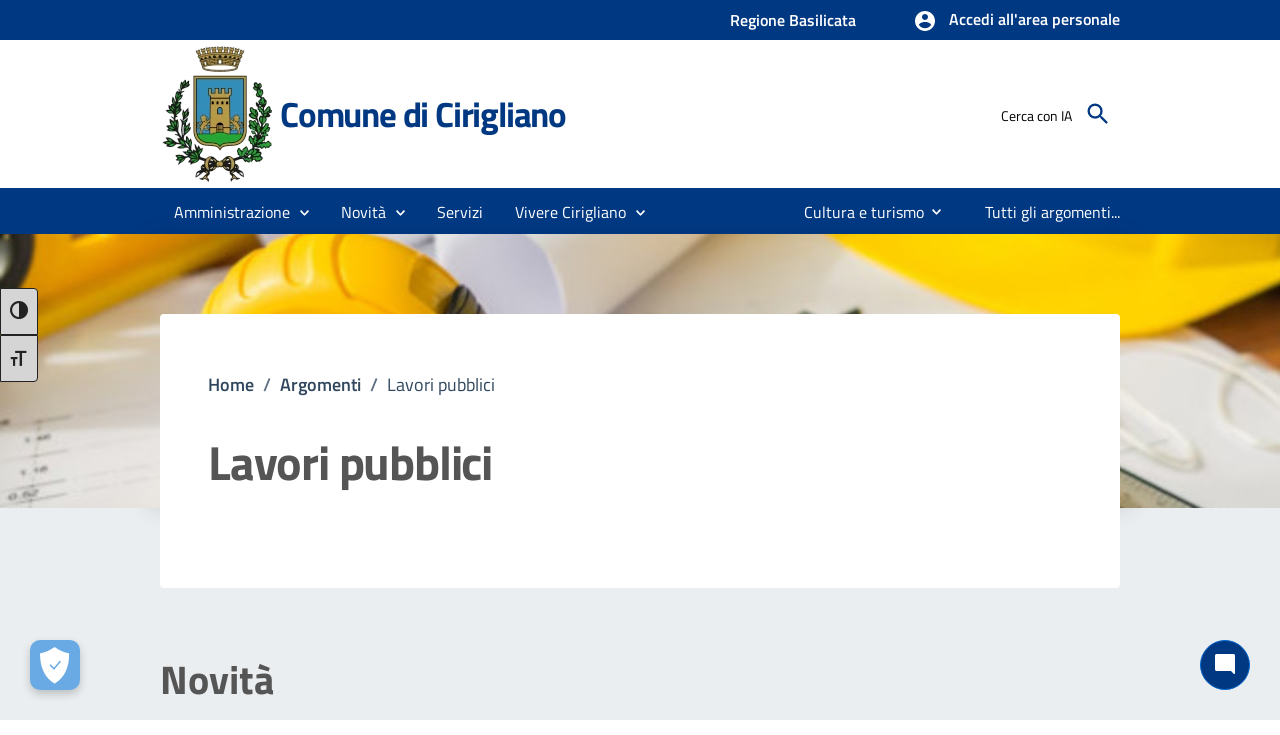

--- FILE ---
content_type: text/html; charset=utf-8
request_url: https://comune.cirigliano.mt.it/schedaArgomento/10180
body_size: 37203
content:

<!DOCTYPE html>

<html lang="it">
<head><link rel="stylesheet" href="/DXR.axd?r=0_2067,0_2068,1_66,1_67,0_2070,1_68,0_1900,0_1901,0_1903,1_208,0_1935,0_1936,1_207,0_1938-kF12r&p=35e88111" /><meta charset="utf-8" /><meta name="viewport" content="width=device-width, initial-scale=1, shrink-to-fit=no" /><link rel="canonical" href="https://www.comune.cirigliano.mt.it/schedaArgomento/10180" />
      
    
    <!-- Altri meta tag o script -->

   
    
   
    
    <link id="cssCustomStyle" rel="stylesheet" type="text/css" href="/static/css/customSite.css" /><link href="/static/cookie/cookieconsent.css" rel="stylesheet" />
    <script src="/static/js/jquery-3.6.1.min.js"></script>
    <link rel="stylesheet" href="../bootstrap-italia/css/bootstrap-italia.min.css?v=1" /><link href="/static/css/sezioni.css?v=2" rel="stylesheet" type="text/css" /><link href="/static/css/cagliari.css?v=1" rel="stylesheet" type="text/css" /><link href="/static/css/accessibility.css" rel="stylesheet" /><link href="/static/accessibilita/a11y/css/a11y-toolbar.css" rel="stylesheet" />

    


    <script src="/static/js/cagliari.min.js"></script>
     <script defer="defer" src="/bootstrap-italia/js/bootstrap-italia.bundle.min.js" ></script>
  




   


    

    <link href="../favicon.ico" rel="shortcut icon" type="image/x-icon" />
    
    <style>
        a:link {
            text-decoration: none;
        }

          #content {
            position: relative;
        }
    </style>

    <script>
        function newPrenotazione(s, e) {
            ASPxCallbackPrenotazioneAppuntamentoExt.PerformCallback();
        }
    </script>
    
    <title> Scheda Argomenti sito | Lavori pubblici </title>
<meta property="og:title" content="Scheda Argomenti sito | Lavori pubblici " />
<meta property="og:description" content=" " />
<meta name="description" content=" " />
<meta property="og:locale" content="it_IT" />
<meta property="og:locale:alternate" content="en_GB" />
<meta property="og:site_name" content="Sito istituzionale del Comune di Cirigliano" />
<meta property="og:image" content="/static/stemma.webp" />
<meta property="og:image:alt" content="logo" />
<meta name="robots" content="index, follow" />
<meta charset="UTF-8" />
    <link href="/static/css/searchengine.css" rel="stylesheet" type="text/css" />
    <link href="/static/css/schedaArgomento.css?v=1" rel="stylesheet" type="text/css" />
<script src="/static/js/customSite.js" type="text/javascript"></script><title>
	lavori pubblici
</title></head>

<body class="push-body" data-ng-app="ponmetroca">
    <form method="post" action="./10180" id="WemappForm">
<div class="aspNetHidden">
<input type="hidden" name="__EVENTTARGET" id="__EVENTTARGET" value="" />
<input type="hidden" name="__EVENTARGUMENT" id="__EVENTARGUMENT" value="" />
<input type="hidden" name="__VIEWSTATE" id="__VIEWSTATE" value="wpx8XO4wrzco177gmbn+SiYGqPP8jRzILU6IJ+sn59tUoXTT/PPQzMAYR63zQd+dxaNe/4/Yt6HnRdd0FMu8ZpdRPeaOKmqF6J+clVTT+Ud+uskQM1Zm4WB4PWg1sOYaOg8UKpolSkDosIJO+wJbEI0i2UNzJalPKd+BYi/OwEzjY/[base64]/[base64]/7nvcX7AVwGYzcZ4wRe2iIywBrJEwiLCPR2HxsM8O+wfTZH2tiOBSpjueOLY8+rT/Vlo7F982iP40suAYdOLPEyDJRF5N3WD/5woSPd8VSg1UkSS9K7YLtBGZbc029SRZaDNp1C1yWfWfAETCp4PAiSzlu6HtZY0MZ+Q7P4ruAL2ygGZSnDreVz6XBl/9h3ITyJF0ZuM3yox0dkVjD/yfNEYTqrMcv5EcprLzUDl+Vc2GNBxXChW14DKfCyK9L8usmx63HfiVlnUF9fDHlQ1wXT2x9F9ak10JAN3MpMl3E/OrqrgaJsDlnRRtlR4WrhBWrKxIZcRGNxW37OZ997RRnY1ejh3aMqEOVP5KTBVoUyRK4dfcKQEZrdRchx5KE2Izo4JcVABWY+3cLQvSyP66L/xAATomV6yFS//LKQ990JWqtd5E8W4CWTkLmKeYZFeN+9Q+l13Y6JiqK4umxTRQBWb52itNoetMxMpTENzWiXVdjStZc9ixllxSmNBRkW4mzs2dT7efKM/K7jkHOPjXDXPDanuZYCLvwb+e92E9xSWLSEVzH9gPZfBAVSInegUjUjW1qXVecsqHDIqS65PG4HDTniZoxUpC6fAXx4xJhOskAE9uSFgCBEBiH8gvyHf3JewmwpE6dietq+YpRtYUNSrHQzE10PLNeOIB+yeBfBdcehqF3U1+RxEooddCQG0y69m/EsbNETL6O+LamOdeudMIbEPyiGmWKj0TH8AAapS3YZhl4xo1nSzHKXo1xu5Wd7tDWCJI9NWjPNNy6/bIblTR0idp3kw0oBv5b3c9XJ9zln3drCDllZG+jDUq5oyIryIJkQSFfI5M4UX6fT4yexCgyBZhfJrKvTNCd/Yy94zdJznnM5GjxW3iczA0DuAtqZeMbxUtwjBnvE4PZ+MccoUKEoSrJUTgTIFN5fxoKafZb7eOTQK+EGVn2l33Vuu09ba2MLpqOm7Q/1RoC8Q7i/xVeRC18sjPtrNyPiuP3GtFrS7ygwBgzZUD+dV1Gun/xnxAk+vFBkUBDMIBvubvh6gLXo7KVSEKeUDKBtyHKTHd7umZHGUAxYtv/BQ8YcZviQghNkeY+gXcdTTizCz5c8BoAfbVD7PsGsaUhpLry/l+niL/[base64]/p1wWq4yw0Bw2+AGgPIvKxeUPgfvEq8NGIVhY6tLC98Juki4/K0+J3vo9B7Dk/y1XO4f5GbPyc2WcrSmelc0boxvF817YNw2e1QzDHVcQ87KX4HoYLM0qTWu36rFYZv+7k1G14+v01OhWhVrEB5ohVG0BQxoBlhe/bEBNstue4rCbaTVv0ylR8jHoaYozPqhG9LWTCu9ws0ry/Ryxn+1LbYP2DZu2pmQlORjHfT4zgLrlyzUoCrMnd4R/1f4PWdJ4hiKrXt4WE3f3h+lCtK9tr4EqO0Bhfa/s17LXmF8Isth+kh49P8Ox5crgqiWc5dpNVNYLfZ26425HXWeJOuFv38pBXZwqCAGhhblpig/VahtXhPDgyOsh4XkUEV/jd0MhfUQ/tR7UKHTBS1lrDU4OMqfsgq3wENA/Qu213vIM28c3iRc9H/S+U5kmOgDs5qQQhrX2r4/kuemb8NBMjoZVPWWSdXhPN99nGQn1DRKFEgM+GlOOvyQlTyH5m9jPIeHF3Xu76t1gzpfPETTP4vF0yyyObFYR3gk1KFXJ6FYVfDvOsaWyNWehnESMcC6TpLzVs8bNMY18pjZC0eumldqGjB+vtCZ/TjAK2krlbok/FI4/KfmyKSqnQUMI3ISdVnczbxzll8LZk9HbnWkD+GZunvxe92D2+mkRtG/5S+twh5P/eYz5S4jXvq4lLGfR5kj3b0x/8ARExAh27+0dWwOGi6OcfWpw+VCpQvGQITNHrno1A+QCAVQBvwPtc5t0XQFqewu1FB3LtNcD8g4VW2nl/sTlLR1f4sFPXVfw/UUBntQyTQrj+bXL/cGrQ3Ryctu6ZkNWwHZcw6wQ0xmw2Ti6OqXZ3gOEFzN44cAnbDvLFA8PJaUWj+B+2xfUMMfwGGA6lN4nKc2sPWS1PRkYiMEVhbPbh+fe0/qRm+XTT7tFsPPDEVA22lqg/lYe61SUDLfl1w+DKbNdqJEHtd82O7WfaRT4EiJOBVpGVogBRTWu40NuqOMHt02hnpfecJGcI8yD7REfNT0pmI6J/fAOGH0XGTU3NDzuBxvh2auImuyUxQDYrqpU4oFYwWHB/qWkUINAgZiycyx1yTS/[base64]/RPgQkGJRpHwGijyVKPOrEoSf5MWi1UICPWau854auJVcMf5y20U6xj5S7yL4tZEIKiX6SzW/qgmDHExZT8ekwP68Wp7no4g8h2CAQzURLdyL9lHkGWhSC9gwGBkuJ4f0TVScP5N14cPcfUjPmtFTNwm9CxTHm5ywOVuhLbKYmqI/9BO3Bc2gLrHydg7XyUwiqrIV24xrdH59TtVonBA0dmeu9YyIfSdRC/w1YTgP8En1f1UHbqn3eLjPgOsy4nc7zo69M0Kq5bK5TEV5VU6UHYnezqtGg3rjGvJbLKCoGx6sj/bHR07CeqM/SkAT/I5Jj2NeGtTo/yZPUQ3pItJndJaTlbqj21gensroXhCQcTHHPtv9RUsFO8FBSn8M8wkp71nwbAmuUP2jW9ZbU2K+nvsQj5iahaqPBPS04nGub6BWrtT4yZkvJfFiXe122osGU0Kc8URCfnX0Q8MoQFrbeDVWC2miY+XKqV6/VY9DaWtJZxDm77U2S4Elp2vskKoed43yy8fF9YX6Ub06Bs1lM//XeVoXeSEvoaPDUT84lGqw6AY2tNGJigiT1zWhYS1VpPm0btqdq+j7ocHPFb8OsVCW9R20D0WSjuh5/fOoUsyq3hiBkJNtNtJfQPHHVXkRAHdtLNkbwDO0rtM1EY+blbK9byKtXQPP1AZc3Tfz3reJKm946Ocw04o0ojM3hfqDGLgjRfjRNuJQURZ/7mBUiTObDAowD4Yyj1g4P0d2fkZMzUvjqiHSoSMuSLUEGulfSznAnD6/+pJ/iJp7N2a8Joobn7+v/ZL8YTV6PWNbklbRVBYL4jIcM51jSmoJ+ahLJSX4DwkDnXCBMNKXthDXdWdyxbGvTXyckHbQxfCuaxdfxW9T0lCVDwNJZy+CvD8vWxaNArDo0Ok4uBPrxb+j9vOfMmM/mNvJpmkgOxws011A5zjkZdQCxL4SHAspGkfmltXvGLF5jnOTbEUJ9TdkzSqmBwPxlbc71aeGFaV/kHSvzsVeES+3XJCBmw/GOMV9MgNxkdSiKaxAgMATP8ehWM9n+0hJVeIWfPZVCGQtHhbdMFPCx13/uEWiICINwIT0RL3C/dUiLW+Sd2/FOPIbwiz8CneaF3r3kFTQI5DM6Z9zGV6qoaOucoyyojGBnL70q1E56JAlyZqZ35f5fTnHOaO/oMo/Lb2lzflkEscN0ygUWx3yxcNuDlkLnQq/fnHKPG4NcZCGnINVd7N4aC+v54JYA492FUDxX3lawFJ4Lysvs08jnMCnydLqfNGlZzSKEdfgZu/Of3DZET39CZ/z/6zZ4TY+BO/ShZBy68JnGUt0W/wesGei2TAEHu71p8wzu8LTU37PxFXrjWRUEWHnxYCnV+KUZbP63oxT524ruLfZMXcSKpTjz2whZserfzmjYxFHlsTrGJmAk8mWL0TJrjpBTdYr96yxFNdHEMGdo1Zr6YF257lqBEIBSJTZdk+6dEidOfES3SDPhZmv+Z0f21hdJFP9m/t4xLHvNlqZqzNmA9LN7DBFbnWyZb0/7qMI6/A22b8g2NACtT4aKihm6hFevYTa2/QRGtwtQc9PjRfhK/646icoq+AdwJqCA91p8zlqS1AjUwuQe/1fmCdf7IZqQHZQlSDQHI0eBrD6Kbq7lMWQTXvF8D0rfInNzDG777n9n5yWJF4blCAUvdfgmPObNcBcBfgyf1b1WIry2/n1Fcr7Z/MOkOYfa245M2dU4X/1TEcYUwXutfYFQyq8NOP6TDLXzew0aHaOVd5ZtpUlhIgUb/Lx4iI8A6gO580sIOb0QIFshSmWsq/Bkj2jy6Jwvb4ABe6KOvLCEIZfpX69DoNCbnO77+R0HlKq7eyPfyJNwKdkkffnm71RiJTeWoyjxQs2HhFo7oBYTPYBzKN/UJmRW+rP/JRYBZPnMSCitMGImDN37rSfNVtw+KnzAiQ5GwdFVKdroWvToevtLXhD7EUQ1e/TROr6lmR5bWBdc014TD70+IQz9iIowkbzIi0WJps81hlG+bwG57kVCixtVaurWGcBW0ZEg1sEIe05BFFv6vTbIDGWkVodtgKmWYgDfGi9Hi85OnwSpHhA+vk3yDNnHx/1+vYPN6P91b+y/sv+HPT+Y0+LHi9iO1R8egWcS38Nrm7WGVVnfk/WR/CiiI7k3Gv25ghqCgVGthlexIPutzy+vENm4yDM5OSE2EJ76reyDwUJbS1YvIIRclsbTz0H1IiKM3PhlKOK9mSbqq/ywwJ2Gpm0+uHAyL+G0RDJa5uNnU/qStjheqPt9qggWRNzKyZ64fv4xJi/xYYQfxOlCkV8aMfcF4r+lMT9a79N28VWfac5IhlVait80QD+xFYLYnNOFrb47JICQ/9o0+tfLT0AAJtOyzYW0gpnQ5rboi1SNCZuhoN5J2bnPAD8kgqOsX+QYRsNXz2hbBfold55wuS0tF9qRsAhQyfmpYu6XElbObdkLTx/yLZZqoxe4XO5jGYdmiMA86HsDDIAVBXw29a+e4szQeQrXych9booqm8OPBAQ78ZMR0RRne2yX2QJ4PWu5f4ltSEyHdof4Tu9Xo0HTl2NeXwn7hy/6JG7K5ZWimGDSDoqZrvjdNUB4cTLyXuIj+EH8mnsqNzWM0PsIeOFZI8O7yGG886qSMq4zfCPOv0PoL0/UbsKZCFarV8N65CYI97XR6Ow/[base64]/zV0qMG7kl6NAissOaiYp4tkBFil+tXMb6DdDPRF+v/akRhREdVIykJubV/blcfkHEMNPYMZ/fagJS7cYzd0VXlwBPQcNirb+jAAsIOcGmuFAT07uvU86hKqIgzNsQtFacBpqm0X1Tf4CgRgoHhZZcp74xT01KVNVfJ7Cej6wShAeH1h+GGSG865eEwodLCMUkH4G1BBBcmyYBQMneO/E7FZuv3zS2wV0FYwEyWBNCRCuvotStr57s3xGtlPQgA1RYauREYO8POLAJK1C0oNriab2RU7pMtO69oLVTjiqN0g87LPalyyjdc3QPX6pNQscbQpEnkglqVVYZTy0E+v6VuRwBNE6W+6urgBmK2Oan/e5vltM1nBw0svFTaY+ziMlUUV/8EuI2X0b4AcVyAakgs59/I0ff0Bi411AdUFMTO1+OOmZS+7dQvzxZo3t86IYQ2oFXxPgRIzG29hEjjdil1MHEhTrJsEbtYTJN0/mCTVQnFPREhICzYZBMXpPtekWsJCL+o1rTDcYQG67PjBSdT75cJ6gK5IVqiLCnfonGh4AcR2kI5sNxLSKHQLYTHrw2RfPbXDynbmU7iyFMjnyHsXe94h+xcZNgDsR+iPMVbowDoTsuGiV+XD1EqT2vzHh9Vuf0zfhEvc7WQoPFt4REYaW9ZJtLBHfim0ZPnDM1A/Ujuf30IFoxlcd3Pon6HvJejWg190TTehDolnshIkD7p92bM+b7z4XLjG/SxzNiHm3KPSikx6PXhDZp5SHATo/[base64]/kGcBFEN9cWIBcdMxO88Km2XQxCwMsRnQKEsjt7UKu8T/M86+avA3gJqubnxfGmJdvitVd2j9c2vfbkLmGHmHbeO2gso2DznHZ8UFfUV9Q9t/VLbWEcp8I17LvfULour0os5ncgQqjR0O2tqSOzP3es+LdKR2GO7YM90U6YuXkQ7BIBwG1fkhwDUPNWYlm0Shw6LmlqEAcWBKoqQXTVKEVhzPgW9VX5OGoIcMqNjVod+TgsWYGAXmm20mWtuXjcCwvG1+r84x/cHIITYJqkJd/odtJ1e3/Q==" />
</div>

<script type="text/javascript">
//<![CDATA[
var theForm = document.forms['WemappForm'];
if (!theForm) {
    theForm = document.WemappForm;
}
function __doPostBack(eventTarget, eventArgument) {
    if (!theForm.onsubmit || (theForm.onsubmit() != false)) {
        theForm.__EVENTTARGET.value = eventTarget;
        theForm.__EVENTARGUMENT.value = eventArgument;
        theForm.submit();
    }
}
//]]>
</script>


<script src="/WebResource.axd?d=pynGkmcFUV13He1Qd6_TZG8WTSG8zgnfsx2ONz5civXYarbEoKLanVwWbxqKJVhFhA6b3Q2&amp;t=638901608248157332" type="text/javascript"></script>


<script src="../Scripts/WebForms/MsAjax/MicrosoftAjax.js" type="text/javascript"></script>
<script src="../Scripts/WebForms/MsAjax/MicrosoftAjaxWebForms.js" type="text/javascript"></script>
<div class="aspNetHidden">

	<input type="hidden" name="__VIEWSTATEGENERATOR" id="__VIEWSTATEGENERATOR" value="162B45CE" />
	<input type="hidden" name="__EVENTVALIDATION" id="__EVENTVALIDATION" value="APzgUkXn+56LKyJ5DAzu/IJxWFJ8pJbJgXkfyq/[base64]/EbMo6gTM6Yk/DeNQquZhn1+CWiyjeTVqSFTKA46dxea3KO8/Y6fi+RE0y0lBOeuyLlXA/YLzdAORWhVO+Ok0duq7c6B0HBCFoERM9lWtqZLG6JzWqochJV68PXOG2h8DvCbjWJJepHmtvzb2XOi9g==" />
</div>
        <input type="hidden" name="ctl00$hdAccesso" id="hdAccesso" value="Accedi all&#39;area personale" />
        <script type="text/javascript">
//<![CDATA[
Sys.WebForms.PageRequestManager._initialize('ctl00$ScriptManager1', 'WemappForm', [], [], [], 90, 'ctl00');
//]]>
</script>

        <script id="dxis_1250824885" src="/DXR.axd?r=1_9,1_10,1_253,1_21,1_62,1_11,1_12,1_13,1_6,1_47,1_46,1_15,1_7,1_22,1_31,1_17,1_211,1_224,1_225,1_226,1_218,1_209,1_249,1_248,1_25,1_181,1_182,1_19,1_20,1_188,1_190,1_39,1_192,1_187-jF12r"></script><script id="dxss_260997052">
<!--
ASPx.FillDocumentElementDXThemeCssClassName("MaterialCompact");
ASPx.createControl(ASPxClientCallback,'ASPxCallbackPrenotazioneAppuntamentoExt','',{'callBack':function(arg) { WebForm_DoCallback('ctl00$ASPxCallbackPrenotazioneAppuntamentoExt',arg,ASPx.Callback,'ASPxCallbackPrenotazioneAppuntamentoExt',ASPx.CallbackError,true); },'uniqueID':'ctl00$ASPxCallbackPrenotazioneAppuntamentoExt'});

//-->
</script>
        <!--  <asp:ScriptReference Name="MsAjaxBundle" />
                <asp:ScriptReference Name="jquery" />
                <asp:ScriptReference Name="bootstrap" />
                <asp:ScriptReference Name="WebForms.js" Assembly="System.Web" Path="~/Scripts/WebForms/WebForms.js" />
                <asp:ScriptReference Name="WebUIValidation.js" Assembly="System.Web" Path="~/Scripts/WebForms/WebUIValidation.js" />
                <asp:ScriptReference Name="MenuStandards.js" Assembly="System.Web" Path="~/Scripts/WebForms/MenuStandards.js" />
                <asp:ScriptReference Name="GridView.js" Assembly="System.Web" Path="~/Scripts/WebForms/GridView.js" />
                <asp:ScriptReference Name="DetailsView.js" Assembly="System.Web" Path="~/Scripts/WebForms/DetailsView.js" />
                <asp:ScriptReference Name="TreeView.js" Assembly="System.Web" Path="~/Scripts/WebForms/TreeView.js" />
                <asp:ScriptReference Name="WebParts.js" Assembly="System.Web" Path="~/Scripts/WebForms/WebParts.js" />
                <asp:ScriptReference Name="Focus.js" Assembly="System.Web" Path="~/Scripts/WebForms/Focus.js" />
                <asp:ScriptReference Name="WebFormsBundle" />-->
        <table class="dxlpLoadingPanel_MaterialCompact dxlpControl_MaterialCompact" id="LoadingPanel" style="position:absolute;left:0px;top:0px;z-index:30000;display:none;">
	<tr>
		<td class="dx" style="padding-right:0px;"><img class="dxlp-loadingImage dxlp-imgPosLeft" src="/DXR.axd?r=1_87-jF12r" alt="" style="vertical-align:middle;" /></td><td class="dx" style="padding-left:0px;"><span id="LoadingPanel_TL">Caricamento&hellip;</span></td>
	</tr>
</table><div id="LoadingPanel_LD" class="dxlpLoadingDiv_MaterialCompact dxlpControl_MaterialCompact dx-ft" style="left:0px;top:0px;z-index:29999;display:none;position:absolute;">

</div><script id="dxss_580718425">
<!--
ASPx.createControl(ASPxClientLoadingPanel,'LoadingPanel','',{'uniqueID':'ctl00$LoadingPanel'});

//-->
</script>

        
    <script type="text/javascript" src="/static/js/InsertTemplateForm.js"></script>
    <input type="hidden" name="ctl00$MainContent$NoEditing" id="MainContent_NoEditing" />
    

    <style>
        @charset "UTF-8";
    </style>
    <div>
        <header id="mainheader" class="navbar-fixed-top bg-blu analogue-1-color-a1">
            <div class="dxpnlControl_MaterialCompact" id="MainContent_PanelFasciaAppartenenza">
	

<link href="/static/css/notifications.css" rel="Stylesheet" />

<section class="preheader">
    <div class="container">
        <div class="row clearfix">
            <div class="col-sm-12 entesup">
                <a aria-label="Collegamento a sito esterno - nuova finestra" class="hidden" title="Wemapp srls" href="http://wemapp.eu" target="_blank">"WEMAPP"</a>
                <div class="float-end">
                    <!-- siti verticali -->
                    <div class="sitiverticali float-start text-right d-none d-xl-block d-lg-block d-md-block">
                        <a class="list-inline-item" aria-label="Regione Basilicata" title="Regione Basilicata" href="https://www.regione.basilicata.it/giunta/site/giunta/home.jsp" target="_blank">Regione Basilicata</a>
                        <a class="hidden" aria-label="ASP Basilicata" title="ASP Basilicata" href="https://www.aspbasilicata.it/" target="_blank">ASP Basilicata</a>
                        
                        
                        
                        
                        
                        
                    </div>

                    

                    <!-- siti verticali -->
                    <div class="accedi float-start text-right" data-step="1" data-intro="Benvenuto <br aria-hidden='true'> Per accedere utilizza questo bottone seleziona la modalità <strong>SPID o CNS</strong>. Dopo potrai  <div><strong>o presentare istanze</strong></div> <div><strong>o Avere info sulle procedure </strong></div><div> <strong>o pagare con PagoPA</strong><div><strong></div> o comunicare con il comune</strong></div>">
                        <p class="btn btn-default btn-accedi" onclick="Login();" title="Accedi allo sportello del cittadino" data-element="personal-area-login" style="--bs-btn-box-shadow: unset !important;" role="button" tabindex="0">
                            
                            <svg class="icon">
                                <use xlink:href="/static/img/ponmetroca.svg#ca-account_circle"></use></svg>
                            <span id="accessoSpan" title="Accesso" style="font-size: medium;">Accedi all'area personale</span>
                        </p>
                    </div>

                    <!-- notifiche -->

                </div>
            </div>
        </div>
    </div>
</section>
<div class="dxpnlControl_MaterialCompact" id="MainContent_PanelFasciaAppartenenza_ctl03_ASPxCallbackLogout" style="display:none;">
		&nbsp;
	</div><table id="MainContent_PanelFasciaAppartenenza_ctl03_ASPxCallbackLogout_LP" class="dxpnlLoadingPanelWithContent_MaterialCompact dxlpLoadingPanelWithContent_MaterialCompact" style="left:0px;top:0px;z-index:30000;display:none;">
		<tr>
			<td class="dx" style="padding-right:0px;"><img class="dxlp-loadingImage dxlp-imgPosLeft" src="/DXR.axd?r=1_87-jF12r" alt="" style="vertical-align:middle;" /></td><td class="dx" style="padding-left:0px;"><span id="MainContent_PanelFasciaAppartenenza_ctl03_ASPxCallbackLogout_TL">Caricamento&hellip;</span></td>
		</tr>
	</table><div id="MainContent_PanelFasciaAppartenenza_ctl03_ASPxCallbackLogout_LD" class="dxpnlLoadingDivWithContent_MaterialCompact dxlpLoadingDivWithContent_MaterialCompact dx-ft" style="left:0px;top:0px;z-index:29999;display:none;position:absolute;">

	</div><script id="dxss_1367245339">
<!--
ASPx.createControl(ASPxClientCallbackPanel,'MainContent_PanelFasciaAppartenenza_ctl03_ASPxCallbackLogout','ASPxCallbackLogout',{'callBack':function(arg) { WebForm_DoCallback('ctl00$MainContent$PanelFasciaAppartenenza$ctl03$ASPxCallbackLogout',arg,ASPx.Callback,'MainContent_PanelFasciaAppartenenza_ctl03_ASPxCallbackLogout',ASPx.CallbackError,true); },'uniqueID':'ctl00$MainContent$PanelFasciaAppartenenza$ctl03$ASPxCallbackLogout','clientVisible':false,'hideContentOnCallback':false});

//-->
</script>
<div class="dxpnlControl_MaterialCompact" id="MainContent_PanelFasciaAppartenenza_ctl03_ASPxCallbackLogin" style="display:none;">
		&nbsp;
	</div><table id="MainContent_PanelFasciaAppartenenza_ctl03_ASPxCallbackLogin_LP" class="dxpnlLoadingPanelWithContent_MaterialCompact dxlpLoadingPanelWithContent_MaterialCompact" style="left:0px;top:0px;z-index:30000;display:none;">
		<tr>
			<td class="dx" style="padding-right:0px;"><img class="dxlp-loadingImage dxlp-imgPosLeft" src="/DXR.axd?r=1_87-jF12r" alt="" style="vertical-align:middle;" /></td><td class="dx" style="padding-left:0px;"><span id="MainContent_PanelFasciaAppartenenza_ctl03_ASPxCallbackLogin_TL">Caricamento&hellip;</span></td>
		</tr>
	</table><div id="MainContent_PanelFasciaAppartenenza_ctl03_ASPxCallbackLogin_LD" class="dxpnlLoadingDivWithContent_MaterialCompact dxlpLoadingDivWithContent_MaterialCompact dx-ft" style="left:0px;top:0px;z-index:29999;display:none;position:absolute;">

	</div><script id="dxss_1295458926">
<!--
ASPx.createControl(ASPxClientCallbackPanel,'MainContent_PanelFasciaAppartenenza_ctl03_ASPxCallbackLogin','ASPxCallbackLogin',{'callBack':function(arg) { WebForm_DoCallback('ctl00$MainContent$PanelFasciaAppartenenza$ctl03$ASPxCallbackLogin',arg,ASPx.Callback,'MainContent_PanelFasciaAppartenenza_ctl03_ASPxCallbackLogin',ASPx.CallbackError,true); },'uniqueID':'ctl00$MainContent$PanelFasciaAppartenenza$ctl03$ASPxCallbackLogin','clientVisible':false,'hideContentOnCallback':false});

//-->
</script>

<script>
    var hdValue = document.getElementById("hdAccesso").value;
    function Login(s, e) {

        if (hdValue == "Accedi all'area personale") {
            ASPxCallbackLogin.PerformCallback();
        } else {
            ASPxCallbackLogout.PerformCallback();
        }
    }

     $(document).ready(function () {
        const observer = new MutationObserver(function (mutationsList, observer) {
            var accessoSpan = document.getElementById("accessoSpan");
          
            if(hdValue == "Disconnettiti") {
                accessoSpan.setAttribute("role", "button");
                accessoSpan.setAttribute("aria-label", "disconnettiti");
            }
        });

        observer.observe(document.body, {
            childList: true,
            subtree: true
        });
    });
</script>

</div>
            <div class="dxpnlControl_MaterialCompact" id="MainContent_PanelHeader">
	
 
<style type="text/css">
     FLEX HEADER 
.analogue-1-bg-a7 {
    display: block !important;
}

.analogue-1-border-color-a6 {
    display: flex;
    justify-content: space-between;
    align-items: center;
    flex-wrap: wrap;
    gap: 1rem;
}

#mainheader .social {
    padding-top: 0px;
    height: auto;
    margin-top: 0px;
}

#mainheader .cerca {
    margin-top: 0px;
    padding-top: 0px;
}

#mainheader .btn-cerca {
    margin-left: 0px;
}

.analogue-1-color-a9 {
    flex: 1;
}

#ASPxFloatingActionButton1 {
    transform: translate(-20px, 280px) !important;
}

#mainheader .menu-btn {
    display: block !important;
    float: left;
    width: 24px;
    height: 24px;
    padding: 0 0 0px;
    margin: 0px 12px 16px 24px;
    border: 0 none;
    background: transparent;
    margin-top: 57px;
}

    #mainheader .menu-btn .icon-bar {
        background-color: var(--white) !important;
        border-radius: 4px;
        position: relative;
        z-index: 171;
        width: 24px;
        height: 4px;
        background-color: black;
        display: block;
    }

    #mainheader .menu-btn .icon-bar1, #mainheader .menu-btn .icon-bar3 {
        width: 16px;
    }

    #mainheader .menu-btn .icon-bar + .icon-bar {
        margin-top: 4px;
    }

#mainheader .navbar-toggle.menu-active {
    position: fixed;
    top: 0px;
    left: 260px;
    z-index: 999999;
    margin-top: 7px;
}

    #mainheader .navbar-toggle.menu-active .icon-bar1, #mainheader .navbar-toggle.menu-active .icon-bar3 {
        width: 24px;
        background-color: white;
    }

#mainheader #sub_nav {
    position: relative;
}

#mainheader.ridotto {
    height: 100px;
    margin-bottom: 28px;
}

    #mainheader.ridotto .container.header {
        margin-top: 10px;
    }

    #mainheader.ridotto .menu-btn {
        margin-top: 25px;
    }

    #mainheader.ridotto .cerca {
         margin-top: 18px;
    }

    #mainheader.ridotto .analogue-1-bg-a9 {
        display: block !important;
    }

    #mainheader.ridotto .analogue-1-color-a9 {
        display: block !important;
    }

    #mainheader.ridotto .analogue-1-bg-a9 img {
        height: 70px !important;
        width: auto;
    }

#mainheader .analogue-1-bg-a9 img {
    max-height: 148px;
    height: 148px;
    width: auto;
    transition: all 0.3s ease;
    transition-property: all;
    transition-duration: 0.3s;
    transition-timing-function: ease;
    transition-delay: 0s;
}

#mainheader .analogue-1-color-a9 h1 {
    vertical-align: middle;
    margin-bottom: unset;
    font-size: calc(0.75em + 3vmin);
}

#mainheader .navbar-toggle-container {
    display: none;
}

@media (max-width: 576px) {
    #mainheader .analogue-1-color-a9 h1 {
        font-size: 18px;
    }

    #mainheader .analogue-1-bg-a9 img {
        height: 50px;
    }
}

@media (max-width: 767px) {
    #mainheader .container.header {
        margin-top: 20px;
    }

    #mainheader .analogue-1-color-a9 h1 {
        font-size: 25px;
        font-size: calc(0.75em + 2vmin);
    }

    #mainheader .analogue-1-bg-a9 {
        margin-left: 50px;
    }

    #mainheader .analogue-1-bg-a9 img {
        height: 100px;
    }

    #mainheader .navbar-toggle-container {
        width: 30px;
        height: 30px;
        display: block;
    }

    #mainheader .menu-btn {
        margin: 0px;
        margin-left: 5px !important;
    }

    #mainheader .p_cercaMobile {
        padding-top: unset;
        height: auto;
        z-index: 9999;
    }

    #mainheader.ridotto {
        height: auto;
        height: 60px;
        box-shadow: 0px 0px 18px 0 #000;
    }

    #mainheader.ridotto .analogue-1-bg-a7 {
        height: 60px;
    }

    #mainheader.ridotto .analogue-1-bg-a7 .analogue-1-border-color-a6 {
        height: inherit;
    }

    #mainheader.ridotto .cerca {
        margin-top: unset;
    }

        #mainheader.ridotto .menu-btn {
            margin-top: unset;
        }

        #mainheader.ridotto .analogue-1-bg-a9 img {
            height: 50px !important;
        }

    #MainContent_ASPxCardView1_DXMainTable td {
        padding: 20px 50px 20px 50px;
    }

    #siti_tematici .analogue-1-bg-a5 {
        padding-left: 50px;
    }

    .section-primo-piano .primo-piano-img {
        position: absolute;
        z-index: 1;
        top: 0;
        right: 0;
        height: 100%;
        width: 50%;
        background-attachment: scroll;
        background-position: 50% 0;
        background-repeat: no-repeat;
        background-size: cover;
    }

    #mainheader .p_cercaMobile .btn-cerca svg.icon {
        fill: #003882;
    }
}
*Lock Body Scroll on Sidebar Open v1
.lock-scroll {
    height: 100vh !important;
    overflow: hidden !important;
    touch-action: none !important;
}

.lock-scroll-iOS {
80vh
height: 100vh !important;
        overflow: hidden !important;
        touch-action: none !important;
    }

.accedi-iOS {
    margin-bottom: 10vh !important;
}

@media (max-width: 767px) {
    .push-body {
            padding-bottom: env(safe-area-inset-bottom) !important;
        }
    .accedi-iOS {
        margin-bottom: 15vh !important;
    }

    #header-default .analogue-1-color-a9, #header-default .analogue-1-bg-a9 {
        z-index: 999;
    }
 }
/* END FLEX HEADER */

</style>
<script>
    
</script>
<!-- Intestazione FLEX -->
<header id="header-default" class="analogue-1-bg-a7">
    <div class="container analogue-1-border-color-a6">
        <!-- Button Menu -->
        
        <!--End Button Menu -->
        <div class="analogue-1-border-color-a1">
            <h2>
                <img src="" alt="Logo del Comune di" />Comune di Cirigliano
            </h2>
        </div>
        <div class="analogue-1-bg-a9">
            <a href="/HomePage.aspx" title="Comune di Cirigliano - Sportello Unico digitale del Cittadino">
                <img src="/static/stemma.webp" alt="Logo del Comune di Cirigliano" loading="lazy" height="148" width="120" />
            </a>
        </div>
        <div class="analogue-1-color-a9">
            <h1>
                <a href="/HomePage.aspx" title="Comune di Cirigliano - Sportello Unico digitale del Cittadino">Comune di Cirigliano</a>
            </h1>
        </div>
        
        <!-- pulsante ricerca mobile -->
        <div class="d-none d-lg-block d-md-none pull-right text-right">
            <!-- social-->
            <ul class="list-inline text-right social">
                <li class="small hidden" >Seguici su</li>

                <li class="hidden"><a target="_blank" href="#" aria-label="Collegamento a sito esterno - Twitter - nuova finestra" title="Seguici su Twitter">
                    <svg class="icon">
                        <title>Seguici su twitter</title>
                        <desc>Premi qui per aprire twitter</desc>
                        <use xlink:href="/static/img/ponmetroca.svg#ca-twitter"></use></svg><span class="hidden">Seguici su Twitter</span></a></li>
                <li class="hidden"><a target="_blank" href="#" aria-label="Collegamento a sito esterno - Facebook - nuova finestra" title="Seguici su Facebook">
                    <svg class="icon icon-fb">
                          <title>Seguici su facebook</title>
                        <desc>Premi qui per aprire facebook</desc>
                        <use xlink:href="/static/img/ponmetroca.svg#ca-facebook"></use></svg><span class="hidden">Seguici su Facebook</span></a></li>
                <li class="hidden"><a target="_blank" href="#" aria-label="Collegamento a sito esterno - Instagram - nuova finestra" title="Seguici su Instagram">
                    <svg class="icon icon-ig">
                          <title>Seguici su instagram</title>
                        <desc>Premi qui per aprire instagram</desc>
                        <use xlink:href="/bootstrap-italia/svg/sprites.svg#it-instagram"></use></svg>
                    <span class="hidden">Seguici su Instagram</span>
                    </a>
                </li>
                <li class="hidden"><a target="_blank" href="#" aria-label="Collegamento a sito esterno - YouTube - nuova finestra" title="Seguici su YouTube">
                    <svg class="icon icon-yb">
                        <title>Seguici su youtube</title>
                        <desc>Premi qui per aprire youtube</desc>
                        <use xlink:href="/static/img/ponmetroca.svg#ca-youtube"></use></svg><span class="hidden">Seguici su YouTube</span></a></li>
                <li class="hidden"><a target="_blank" href="#" aria-label="Collegamento a sito esterno - Telegram - nuova finestra" title="Seguici su Telegram">
                    <svg class="icon">
                        <title>Contattaci su telgram</title>
                        <desc>Premi qui per aprire telegram</desc>
                        <use xlink:href="/static/img/ponmetroca.svg#ca-telegram"></use></svg><span class="hidden">Seguici su Telegram</span></a></li>
                <li class="hidden"><a target="_blank" href="#" aria-label="Collegamento a sito esterno - Whatsapp - nuova finestra" title="Contattaci su WhatApp">
                    <svg class="icon">
                        <title>Contattaci su whatsapp</title>
                        <desc>Premi qui per aprire whatsapp</desc>
                        <use xlink:href="/static/img/ponmetroca.svg#ca-whatsapp"></use></svg><span class="hidden">Contattaci su WhatsApp</span></a></li>
                <li class="hidden">
                    <a target="_blank" href="https://social.wemapp.eu/m/WemappSocial" aria-label="Collegamento a sito esterno - Wemapp social - nuova finestra" title="Seguici su Wemapp social">
                    <img src="/static/css/images/iconW.webp" width="24" height="24" alt="Seguici su wemapp"></svg><span class="hidden">Contattaci su Wemapp social</span></a></li>
            </ul>
            <!-- social-->
            
        </div>
        <div class="text-right" style="z-index: 9999;">
            <!-- ricerca -->
            <div class="cerca float-right d-flex justify-content-end align-items-center" >
                <div class="d-none d-md-block me-1">
                    <span>Cerca con IA</span>
                </div>
                <button aria-label="Cerca" class="btn btn-default btn-cerca pull-right wm__zoom-limited" type="button" onclick="location.href = '/ricercaavanzata';">
                    <svg class="icon">
                         <title>Ricerca nel sito</title>
                        <desc>Premi qui per Aprire la pagina di ricerca</desc>
                        <use xlink:href="../static/img/ponmetroca.svg#ca-search"></use></svg>
                </button>
            </div>
            <!-- ricerca -->
        </div>
    </div>
</header>
<!-- Intestazione FLEX END-->


</div>
            <div class="dxpnlControl_MaterialCompact" id="MainContent_PanelMenuHeader">
	

<style type="text/css">
    .menuContainer {
        float: left;
        width: 53%;
    }

    .description {
        float: right;
        width: 83%;
    }

    .wrapper {
        float: left;
        clear: both;
        width: 100%
    }

    .dxmLite_iOS {
        font: inherit important;
    }

    .dxmLite_MaterialCompact .dxm-horizontal .dxm-image-l {
        padding-bottom: unset;
    }

    .linkMenu {
        background: none !important;
        border: 0 !important;
        /*color: black !important;*/
        color: white;
        /*padding: 0 !important;*/
        text-decoration: none !important;
        font-size: medium;
    }

    #sub_nav .dxm-ltr .dxm-horizontal ul.dx {
        float: right;
    }

    .linkMenu .nav-link {
        text-align: center;
    }

    .linkMenu li {
        padding: 0px 5px !important;
    }

    .subMenu ul li div span {
        color: white;
    }

    /*.linkMenu {
        font-size: large;
    }*/

    .linkMenu a:hover, .linkMenu span:hover, .linkMenu span,
    .linkMenu a:hover * {
        /*text-decoration: underline !important;*/
        color: white;
    }

    .linkMenuItem,
    .linkMenuSeparator {
        /*padding: 8px 4px !important;*/
        display: none !important;
    }

        .linkMenuSeparator > * {
            background: #5386CB !important;
            margin: 4px 0 !important;
            height: 10px !important;
            width: 1px !important;
        }

    /* pulsante tre puntini more menu */
    .dxWeb_mAdaptiveMenu_MaterialCompact {
        /*background-image: none;
        background-position: unset;
        background-size: unset;
        transition: transform .4s ease-in-out;
        filter: invert(1);
        width: 23px;
        height: 23px;*/
    }

        .dxWeb_mAdaptiveMenu_MaterialCompact:hover {
            /*transform: rotate(90deg);*/
        }

    .dxm-dropDownMode.dxm-ami .dxm-popOut .dxm-pImage {
        transition: transform .4s ease-in-out;
        filter: invert(1);
    }

        .dxm-dropDownMode.dxm-ami .dxm-popOut .dxm-pImage:hover {
            transform: rotate(90deg);
        }

    /*Test dropdown*/
    /*.dxm-pImage[src*="/DXR.axd?r=1_87-m0Z1r"] {
            background-image: url("/static/assets/down-arrow.png");
            width: 15px;
            height: 12px;
            filter: invert(1);
        }

        .dxWeb_mHorizontalPopOut_MaterialCompact {
            background-position: unset;
            background-size: unset;
        }*/

    .dxWeb_mHorizontalPopOut_MaterialCompact {
        filter: brightness(1.5) contrast(3);
    }

    /*Endtest*/

    #sub_nav .dxmLite_MaterialCompact .dxm-item.dxm-selected {
        background-color: rgba(0,0,0,0.1);
        /*border-top: 0px !important;
            border-left: 0px !important;
            border-right: 0px !important;
            border-width: 0px !important;*/
    }

    #sub_nav .dxmLite_MaterialCompact .dxm-item.dxm-hovered {
        background-color: rgba(0,0,0,0.1);
    }

    @media (max-width: 576px) {
        .menuContainer {
            float: none;
            width: 100%;
            margin-bottom: 20px;
        }

        .description {
            float: none;
            width: 100%;
        }

        .dxmLite_iOS .dxm-item a.dx {
            color: white !important;
        }

        .dxmLite_MaterialCompact .dxm-popup {
            background-color: #5386CB !important;
        }
    }

    @media (max-width: 767px) {
        #MainContent_PanelMenuHeader {
            margin-top: -75px;
        }

        #mainheader #sub_nav {
            background: unset;
            /*top: -70px;*/
        }

        #MainContent_PanelMenuHeader_ctl03_ASPxMenu1 {
            /*margin-top: 10px;*/
        }

        .linkMenu .nav-link {
            text-align: start;
        }

        .linkMenu li div span, .linkMenu li div a, .linkMenu a, .linkMenu a span {
            color: #003274;
        }

        .dxmLite_MaterialCompact.dxm-side-menu-mode .dxm-item .dxm-content {
            color: white !important;
        }

        #MainContent_PanelMenuHeader .dxm-side-menu-button {
            background-color: transparent;
            box-shadow: unset;
            border-radius: unset;
            width: 50px;
            height: 50px;
            display: flex;
            flex-direction: column;
            align-items: center;
            justify-content: center;
        }

        #mainheader.ridotto #MainContent_PanelMenuHeader .dxm-side-menu-button {
            margin-top: 19px;
        }

        .dxmLite_MaterialCompact.dxm-side-menu-mode .dxm-side-menu-button > div {
            top: unset;
            left: unset;
            margin-left: unset;
            margin-top: unset;
        }

            .dxmLite_MaterialCompact.dxm-side-menu-mode .dxm-side-menu-button > div::before {
                top: -10px;
            }

            .dxmLite_MaterialCompact.dxm-side-menu-mode .dxm-side-menu-button > div::after {
                bottom: -10px;
            }

        #MainContent_PanelMenuHeader .dxm-side-menu-button div, #MainContent_PanelMenuHeader .dxm-side-menu-button div::before, #MainContent_PanelMenuHeader .dxm-side-menu-button div::after {
            background-color: black !important;
            width: 26px;
            height: 3px;
            border-radius: 25px;
        }


        /*************** Lateral HEADER css ****************/
        #headMenuLateral {
            background-color: #003274;
            padding: 20px 0px 20px 0px;
            border-bottom: 1px solid white;
            /*position: fixed;
            z-index: 9;
            width: inherit;*/
        }

        .analogue-1-border-color-a3 {
            /*border: 1px solid black;*/
            margin: 0 0 0 0;
            display: flex;
            flex-direction: column;
            justify-content: center;
            align-items: center;
        }

            .analogue-1-border-color-a3 .analogue-1-bg-a4 img {
                height: 80px;
                max-height: 80px;
            }

            .analogue-1-border-color-a3 .analogue-1-color-a7 {
                /*flex: 1;*/
                height: unset;
                width: auto !important;
                text-align: unset;
                color: white;
                margin: 5px 0px 10px 0px;
            }

                .analogue-1-border-color-a3 .analogue-1-color-a7 a {
                    height: unset;
                    color: white;
                    font-size: 18px;
                }

        .analogue-1-border-color-a7 {
            /*border: 1px solid black;*/
            list-style: none;
        }

            .analogue-1-border-color-a7 li {
                text-align: center;
                margin-bottom: 10px;
            }

                .analogue-1-border-color-a7 li a {
                    color: white;
                }

        .analogue-1-color-a5 {
            display: flex;
            justify-content: center;
            align-items: center;
            /*margin-bottom: 20px;*/
            flex-wrap: wrap;
            /*flex-direction: column;*/
        }

            .analogue-1-color-a5 div {
                margin: 0px 4px;
                height: 30px;
                display: flex;
                justify-content: center;
                align-items: center;
            }

                .analogue-1-color-a5 div span {
                    color: white;
                    font-weight: 400;
                }




        .analogue-1-bg-a8 {
            /*border: 1px solid black;*/
            margin: 0px 4px !important;
            justify-content: center;
            display: flex;
            /*padding-bottom: 15px;*/
        }

        .analogue-1-color-a5 .analogue-1-bg-a8 a .img-insta {
            filter: invert(100%);
            width: 26px;
            height: 26px;
            padding: 2px;
            border: 1px solid black;
            border-radius: 50%;
        }

        .analogue-1-color-a5 .analogue-1-bg-a8 a svg.icon {
            fill: white;
            border: 1px solid white;
            border-radius: 50%;
            width: 26px;
            height: 26px;
            padding: 2px;
            transition: all 0.1s ease;
            transition-property: all;
            transition-duration: 0.1s;
            transition-timing-function: ease;
            transition-delay: 0s;
        }

            .analogue-1-color-a5 .analogue-1-bg-a8 a svg.icon:hover {
                border: 0px;
                padding: 0px;
            }

        .analogue-1-color-a5 .analogue-1-bg-a8 a img {
            border: 1px solid white;
            border-radius: 50%;
            padding: 2px;
            transition: all 0.1s ease;
            transition-property: all;
            transition-duration: 0.1s;
            transition-timing-function: ease;
            transition-delay: 0s;
        }

            .analogue-1-color-a5 .analogue-1-bg-a8 a img:hover {
                border: 0px;
                padding: 0px;
            }
        /*******************************/

        /******** Lateral linkMenu CSS *********/
        #sub_nav .dxm-expanded {
            max-width: 80vw;
            min-width: 50vw;
        }

        #sub_nav .subMenu {
            min-width: 50vw;
            max-width: 80vw;
        }

        #MainContent_PanelMenuHeader_ctl03_ASPxMenu1_DXM8_ {
            /*width: 60vw;*/
        }

        /*#MainContent_PanelMenuHeader_ctl03_ASPxMenu1_DXM8_ .subMenu {
            width: 100% !important;
            max-width: 100% !important;
        }*/

        /*#sub_nav .dxm-expanded .subMenu {
            width: inherit !important;
            max-width: inherit !important;
        }*/

        #sub_nav .linkMenu li div span, #sub_nav .linkMenu li a {
            padding: 8px 0px;
            width: 100%;
            height: 100%;
        }

        /*#sub_nav .linkMenu li:hover {
            background-color: #003274 !important;
        }*/

        #sub_nav .linkMenu li:hover div span, #sub_nav .linkMenu li:hover div a {
            color: white !important;
        }

        #sub_nav .linkMenu li .dxm-content {
            border-bottom: unset !important;
        }

        #sub_nav .linkMenu li.dxm-selected span {
            color: white !important;
        }

        #sub_nav .dxm-slide-panel .dxm-bread-crumbs {
            top: unset;
        }

        #sub_nav .dxm-slide-panel .dxm-bread-crumbs {
            top: unset;
        }
        /***************************************/

        /* Important su scroll, altrimenti se le voci di menu (a meno dell'header) entrano nell'altezza disponibile, non scrolla (non facendo vedere le voci di menu spostate giù dall'header montato)*/
        .dxm-side-menu-mode .dxm-slide-panel {
            overflow-y: scroll !important;
            /** abilitare width auto per rendere larga uguale la sidebar su pagine diverse */
            /*width: auto !important;*/
        }
    }

    @media (min-width: 768px) {
        #headMenuLateral {
            display: none !important;
        }
    }

    .nav-mobile {
        background-color: #003882;
        color: white;
    }

    .amministrazione-mobile, .vivere-mobile, .novita-mobile {
        display: none;
    }

    .ul-body {
        background-color: var(--accent-color);
        width: 100%;
    }

    #ul-body-amministrazione li,
    #ul-body-novita li,
    #ul-body-vivere li {
        border-bottom: 1px solid white;
        margin: 5px 0px 5px 0px !important;
        padding-top: 7px !important;
        padding-bottom: 7px !important;
        margin-left: 12px !important;
        padding-left: 0px !important;
    }

        #ul-body-amministrazione li a,
        #ul-body-novita li a,
        #ul-body-vivere li a {
            color: white !important;
            font-size: 14px !important;
            padding: 0px !important;
        }


    @media (max-width: 767px) {
        #headMenuLateral .mainNavigationContainer .navbar ul li {
            list-style-type: none !important;
        }

            #headMenuLateral .mainNavigationContainer .navbar ul li:hover {
                list-style-type: none !important;
            }
    }
</style>

<div id="headMenuLateral" style="display: none;">
    <!-- MenuHeader -->
    <div class="analogue-1-border-color-a3">
        <div class="analogue-1-bg-a4">
            <a href="/HomePage.aspx" title="Comune di Cirigliano - Sportello Unico digitale del Cittadino">
                <img src="/static/stemma.webp" loading="lazy" alt="Logo del Comune" height="" />
            </a>
        </div>
        <div class="analogue-1-color-a7">
            <a href="/HomePage.aspx" title="Comune di Cirigliano - Sportello Unico digitale del Cittadino">Comune di Cirigliano</a>
        </div>
        <div class="analogue-1-color-a7">
            <a href="https://www.regione.basilicata.it/giunta/site/giunta/home.jsp" title="Regione Basilicata" target="_blank">Regione Basilicata</a>
        </div>
        <div class="analogue-1-color-a7">
            <a href="https://www.aspbasilicata.it/" title="ASP Basilicata" target="_blank">ASP Basilicata</a>
        </div>
    </div>
    
    
    <div class="analogue-1-color-a5">
        <div>
            <span>Seguici su</span>
        </div>
        <ul class="list-inline analogue-1-bg-a8">
            <li class="hidden"><a target="_blank" href="#" aria-label="Collegamento a sito esterno - Twitter - nuova finestra" title="Seguici su Twitter">
                <svg class="icon">
                    <title>Seguici su twitter</title>
                    <desc>Premi qui per aprire twitter</desc>
                    <use xlink:href="/static/img/ponmetroca.svg#ca-twitter"></use></svg><span class="hidden">Seguici su Twitter</span></a></li>
            <li class="hidden"><a target="_blank" href="#" aria-label="Collegamento a sito esterno - Facebook - nuova finestra" title="Seguici su Facebook">
                <svg class="icon">
                    <title>Seguici su facebook</title>
                    <desc>Premi qui per aprire facebook</desc>
                    <use xlink:href="/static/img/ponmetroca.svg#ca-facebook"></use></svg><span class="hidden">Seguici su Facebook</span></a></li>
            <li class="hidden"><a target="_blank" href="#" aria-label="Collegamento a sito esterno - Instagram - nuova finestra" title="Seguici su Instagram">
                <img class="img-insta" src="/static/img/instagram-26.png" />
                <span class="hidden">Seguici su Instagram</span>
            </a>
            </li>
            <li class="hidden"><a target="_blank" href="#" aria-label="Collegamento a sito esterno - YouTube - nuova finestra" title="Seguici su YouTube">
                <svg class="icon">
                    <title>Seguici su youtube</title>
                    <desc>Premi qui per aprire youtube</desc>
                    <use xlink:href="/static/img/ponmetroca.svg#ca-youtube"></use></svg><span class="hidden">Seguici su YouTube</span></a></li>
            <li class="hidden"><a target="_blank" href="#" aria-label="Collegamento a sito esterno - Telegram - nuova finestra" title="Seguici su Telegram">
                <svg class="icon">
                    <title>Seguici su whatsapp</title>
                    <desc>Premi qui per aprire whatsapp</desc>
                    <use xlink:href="/static/img/ponmetroca.svg#ca-telegram"></use></svg><span class="hidden">Seguici su Telegram</span></a></li>
            <li class="hidden"><a target="_blank" href="hidden" aria-label="Collegamento a sito esterno - Whatsapp - nuova finestra" title="Contattaci su WhatApp">
                <svg class="icon">
                    <title>Seguici su wemapp</title>
                    <desc>Premi qui per aprire wemapp</desc>
                    <use xlink:href="/static/img/ponmetroca.svg#ca-whatsapp"></use></svg><span class="hidden">Contattaci su WhatApp</span></a></li>
            
        </ul>
    </div>
    <style>
      
        
        
    </style>
    
    <div class="container-fluid mainNavigationContainer mt-4">
        <div class="row">
            <div class="navbar">
                <ul data-element="main-navigation" id="main-navigation-mobile">
                    <li>
                        <a class="nav-link d-flex justify-content-between" id="amministrazione-mobile-nav" href="#" data-element="management" data-focus-mouse="false" tabindex="0" >
                            <span>Amministrazione</span>
                            <span>
                                <img class="dxWeb_mVerticalPopOut_MaterialCompact dxm-pImage" src="/DXR.axd?r=1_87-m0Z1r" alt="v" id="MainContent_PanelMenuHeader_ctl03_ASPxMenu1_DXI2_PImg22" style="margin-top: 6.5px;"></span>
                        </a>
                    </li>
                    <li>
                        <a class="nav-link d-flex justify-content-between" id="novita-mobile-nav" href="#" data-element="news">
                            <span>Novità</span>
                            <span>
                                <img class="dxWeb_mVerticalPopOut_MaterialCompact dxm-pImage" src="/DXR.axd?r=1_87-m0Z1r" alt="v" id="MainContent_PanelMenuHeader_ctl03_ASPxMenu1_DXI2_PImg33" style="margin-top: 6.5px;"></span>
                        </a>
                    </li>
                    <li>
                        <a id="servizi-mob" class="nav-link active" href="/Default.aspx" data-element="all-services">
                            <span>Servizi</span>
                        </a>
                    </li>
                    <li>
                        <a class="nav-link d-flex justify-content-between" href="#" data-element="live" id="vivere-mobile-nav" >
                            <span style="white-space: nowrap">Vivere Cirigliano</span>
                            <span>
                                <img class="dxWeb_mVerticalPopOut_MaterialCompact dxm-pImage" src="/DXR.axd?r=1_87-m0Z1r" alt="v" id="MainContent_PanelMenuHeader_ctl03_ASPxMenu1_DXI2_PImg321231" style="margin-top: 6.5px;"></span>
                        </a>
                    </li>
                </ul>
                <div id="id-amministrazione-mobile" class="amministrazione-mobile" style="width: 100%;">
                    <a class="nav-link" href="#" data-element="management" data-focus-mouse="false" id="amministrazione-mobile-close">
                        <img src="/DXR.axd?r=1_87-m0Z1r" class="dxm-back-icon" style="margin-top: -2.5px; margin-left: 6px; margin-right: 7px;">
                        <span>Amministrazione</span>
                    </a>
                    <ul id="ul-body-amministrazione" class="ul-body">
                        <li><a id="id-amministrazioneOffline-mobile" href="/amministrazione">Vai a Amministrazione</a></li>
                        <li><a id="id-areeAmministrtiveOffline-mobile" href="/pageobject/Aree-amministrative">Aree amministrative</a></li>
                        <li><a id="id-documentiEDatiOffline-mobile" href="/pageobject/Documenti-e-dati">Documenti e dati </a></li>
                        <li><a id="id-entiEFondazioniOffline-mobile" href="/pageobject/Enti-e-fondazioni">Enti e fondazioni </a></li>
                        <li><a id="id-organiDiGovernoOffline-mobile" href="/pageobject/Organi-di-governo">Organi di governo </a></li>
                        <li><a id="id-personaleAmministrativoOffline-mobile" href="/pageobject/Personale-amministrativo">Personale amministrativo </a></li>
                        <li><a id="id-politiciOffline-mobile" href="/pageobject/Politici">Politici </a></li>
                        <li><a id="id-ufficiOffline-mobile" href="/pageobject/Uffici">Uffici </a></li>
                    </ul>
                </div>

                <div id="id-novita-mobile" class="novita-mobile" style="width: 100%;">
                    <a class="nav-link" href="#" data-element="management" data-focus-mouse="false" id="novita-mobile-close">
                        <img src="/DXR.axd?r=1_87-m0Z1r" class="dxm-back-icon" style="margin-top: -2.5px; margin-left: 6px; margin-right: 7px;">
                        <span>Novità</span>
                    </a>
                    <ul id="ul-body-novita" class="ul-body">
                        <li><a id="id-novitaOffline-mobile" href="/pageicardext/novità">Vai a Novità</a></li>
                        <li><a id="id-comunicatiOffline-mobile" href="/pageicardext/novità?tipo=comunicati">Comunicati</a></li>
                        <li><a id="id-avvisiOffline-mobile" href="/pageicardext/novità?tipo=avvisi">Avvisi </a></li>
                        <li><a id="id-notizieOffline-mobile" href="/pageicardext/novità?tipo=notizie">Notizie </a></li>
                    </ul>
                </div>

                <div id="id-vivere-mobile" class="vivere-mobile" style="width: 100%;" >
                    <a class="nav-link" href="#" data-element="management" data-focus-mouse="false" id="vivere-mobile-close">
                        <img src="/DXR.axd?r=1_87-m0Z1r" class="dxm-back-icon" style="margin-top: -2.5px; margin-left: 6px; margin-right: 7px;">
                        <span>Novità</span>
                    </a>
                    <ul id="ul-body-vivere" class="ul-body">
                        <li><a id="id-vivereOffline-mobile" href="/VivereIlComune">Vai a Vivere Cirigliano</a></li>
                        <li><a id="id-allEventsOffline-mobile" href="/allevents" data-element="live-button-events">Tutti gli eventi</a></li>
                        <li><a id="id-luoghiAllOffline-mobile" href="/luoghiAll" data-element="live-button-locations">Tutti i luoghi </a></li>
                    </ul>
                </div>
            </div>
            <div class="d-block d-md-none analogue-1-bg-a1" id="div2" >
                <a class="nav-link" href="/topics" data-element="all-topics">
                    <span style="white-space: nowrap">Tutti gli argomenti...</span>
                </a>
            </div>
        </div>
    </div>
</div>
<style>
    #sub_nav .dxm-horizontal.dxm-noWrap > ul > li {
        vertical-align: middle;
    }

    #sub_nav .menuSeparatorClass {
        display: none !important;
    }

    #sub_nav .navbar {
        background-color: transparent !important;
    }

    #sub_nav .main-navigation {
        margin-bottom: unset;
        padding-inline-start: unset;
        white-space: nowrap;
    }

        #sub_nav .main-navigation li {
            /*float: left;*/
            display: inline-block;
            list-style: none;
        }

            #sub_nav .main-navigation li:hover {
                background-color: rgba(0,0,0,0.1);
            }

            #sub_nav .main-navigation li a {
                display: block;
                color: white;
                text-align: center;
                padding: 8px 14px;
                text-decoration: none;
                font-size: 16px;
            }

    #sub_nav .main-menu-wrapper {
        /*margin-right: 130px;*/
    }

    #sub_nav .secondary-menu-wrapper {
        flex: 1;
    }

    @media (max-width: 767px) {
        #headMenuLateral .mainNavigationContainer {
            background-color: white;
            padding-top: 7px;
            padding-bottom: 7px;
        }

            #headMenuLateral .mainNavigationContainer .navbar, #headMenuLateral .mainNavigationContainer .navbar ul {
                width: 100%;
            }

                #headMenuLateral .mainNavigationContainer .navbar ul {
                    margin-bottom: unset;
                    padding-inline-start: unset;
                }

            #headMenuLateral .mainNavigationContainer ul li a, #headMenuLateral .mainNavigationContainer .nav-link {
                padding: 8px 0px;
                font-size: 16px;
            }

            #headMenuLateral .mainNavigationContainer .navbar ul li, #headMenuLateral .mainNavigationContainer .analogue-1-bg-a1 {
                color: #003274;
                padding: 0px 12px;
            }

                #headMenuLateral .mainNavigationContainer .navbar ul li:hover, #headMenuLateral .mainNavigationContainer .analogue-1-bg-a1:hover {
                    background-color: #003274;
                    color: white;
                }
    }

    @media (max-width: 992px) {
        #sub_nav .navbar {
            padding-top: unset;
            padding-bottom: unset;
        }

        #sub_nav .main-menu-wrapper {
            /*margin-right: 80px;*/
        }
    }

    /*.dropbtn {
      background-color: #04AA6D;
      color: white;
      padding: 16px;
      font-size: 16px;
      border: none;
    }*/ sc

    .dropdown {
        position: relative;
        display: inline-block;
    }

    .dropdown-content {
        display: none;
        position: absolute;
        background-color: var(--accent-color);
        min-width: 160px;
        box-shadow: 0px 8px 16px 0px rgba(0,0,0,0.2);
        z-index: 10000;
        border: 1px solid white;
    }

        .dropdown-content a {
            color: black;
            padding: 12px 16px;
            text-decoration: none;
            display: block;
        }

    /*.dropdown-content a:hover {background-color: #ddd;}*/

    .dropdown:hover .dropdown-content {
        display: block;
    }

    .analogue-1-color-a8 {
        text-align: left !important;
        font-size: 17px !important;
    }
    /*.dropdown:hover .dropbtn {background-color: #3e8e41;}*/
</style>
<section class="" id="sub_nav">
    
    <div class="container" style="height: inherit;">
        <div class="row" style="height: inherit;">
            <div class="col-12">
                <div class="d-flex justify-content-between align-items-center" style="height: 100%;">
                    <div class="pull-left d-none d-md-block main-menu-wrapper">
                        <div class="navbar">
                            <ul class="main-navigation" data-element="main-navigation">
                                <li class="nav-item dropdown" id="amministrazione"  >
                                    <a id="amministrazione2" class="nav-link dropbtn d-flex master-link" style="color: var(--text-color) !important" href="/amministrazione" data-element="management" data-focus-mouse="false" tabindex="0" role="button">
                                        <span>Amministrazione</span>
                                        <img class="dxWeb_mHorizontalPopOut_MaterialCompact dxm-pImage" src="/DXR.axd?r=1_87-m0Z1r" alt="v" id="MainContent_PanelMenuHeader_ctl03_ASPxMenu1_DXI1_PImgsdsd" style="margin-top: 7px; margin-left: 10px;">
                                    </a>
                                    <div class="dropdown-content">
                                        <a id="amministrazioneOffline" class="analogue-1-color-a8" href="/amministrazione">Vai a Amministrazione</a>
                                        <a id="areeAmministrtiveOffline" class="analogue-1-color-a8" href="/pageobject/Aree-amministrative">Aree amministrative</a>
                                        <a id="documentiEDatiOffline" class="analogue-1-color-a8" href="/pageobject/Documenti-e-dati">Documenti e dati </a>
                                        <a id="entiEFondazioniOffline" class="analogue-1-color-a8" href="/pageobject/Enti-e-fondazioni">Enti e fondazioni </a>
                                        <a id="organiDiGovernoOffline" class="analogue-1-color-a8" href="/pageobject/Organi-di-governo">Organi di governo </a>
                                        <a id="personaleAmministrativoOffline" class="analogue-1-color-a8" href="/pageobject/Personale-amministrativo">Personale amministrativo </a>
                                        <a id="politiciOffline" class="analogue-1-color-a8" href="/pageobject/Politici">Politici </a>
                                        <a id="ufficiOffline" class="analogue-1-color-a8" href="/pageobject/Uffici">Uffici </a>
                                    </div>
                                </li>
                                <li class="nav-item dropdown tab-access" id="novita">
                                    <a id="novitaOffline-id" class="nav-link dropbtn d-flex master-link" style="color: var(--text-color) !important" href="/pageicardext/novità" data-element="news" tabindex="0" role="button">
                                        <span>Novità</span>
                                        <img class="dxWeb_mHorizontalPopOut_MaterialCompact dxm-pImage" src="/DXR.axd?r=1_87-m0Z1r" alt="v" id="MainContent_PanelMenuHeader_ctl03_ASPxMenu1_DXI1_PImgsds1ddsd" style="margin-top: 7px; margin-left: 10px;">
                                    </a>
                                    <div class="dropdown-content">
                                        <a id="novitaOffline" class="analogue-1-color-a8" href="/pageicardext/novità">Vai a Novità</a>
                                        <a id="comunicatiOffline" class="analogue-1-color-a8" href="/pageicardext/novità?tipo=comunicati">Comunicati</a>
                                        <a id="avvisiOffline" class="analogue-1-color-a8" href="/pageicardext/novità?tipo=avvisi">Avvisi </a>
                                        <a id="notizieOffline" class="analogue-1-color-a8" href="/pageicardext/novità?tipo=notizie">Notizie </a>
                                    </div>
                                </li>
                                <li id="servizi">
                                    <a id="serviziOffline" class="nav-link active" style="color: var(--text-color) !important" href="/Default.aspx" tabindex="0">
                                        <span>Servizi</span>
                                    </a>
                                </li>
                                <li class="nav-item dropdown" id="vivere"  >
                                    <a id="vivereOffline-off" class="nav-link dropbtn d-flex master-link" style="color: var(--text-color) !important" href="/VivereIlComune" data-element="live" tabindex="0">
                                        <span style="white-space: nowrap">Vivere Cirigliano</span>
                                        <img class="dxWeb_mHorizontalPopOut_MaterialCompact dxm-pImage" src="/DXR.axd?r=1_87-m0Z1r" alt="v" id="MainContent_PanelMenuHeader_ctl03_ASPxMenu1_DXI1_PImgsds1d" style="margin-top: 7px; margin-left: 10px;">
                                    </a>
                                    <div class="dropdown-content">
                                        <a id="vivereOffline" class="analogue-1-color-a8" href="/VivereIlComune">Vai a Vivere Cirigliano</a>
                                        <a id="allEventsOffline" class="analogue-1-color-a8" href="/allevents">Tutti gli eventi</a>
                                        <a id="luoghiAllOffline" class="analogue-1-color-a8" href="/luoghiAll">Tutti i luoghi </a>
                                    </div>
                                </li>
                            </ul>
                        </div>
                    </div>
                    <div class="secondary-menu-wrapper">
                        <script id="dxss_811552839">
<!--
ASPx.AccessibilitySR.AddStringResources({'MenuVerticalText':'Verticale','MenuHorizontalText':'Orizzontale','MenuText':'dal menu','MenuBarText':'barra dei menu','MenuLevelText':'Livello'});

ASPx.AccessibilitySR.DefaultCallbackMessage = 'Callback nel processo.';

//-->
</script><div class="dxmLite_MaterialCompact dxm-ltr" role="application" aria-label="Orizzontale barra dei menu">
		<div class="dxm-slide-panel">
			<div class="dxm-main dxm-horizontal dxm-noWrap linkMenu dx-acc-r" id="MainContent_PanelMenuHeader_ctl03_ASPxMenu1" role="presentation" style="width:100%;">
				<ul class="dx dxm-image-l dxm-noImages" role="menubar">
					<li class="dxm-item dxm-menuItem dxm-subMenu" role="presentation"><a class="dxm-content dxm-hasText dx dxalink" href="javascript:;" role="menuitem" aria-haspopup="true" aria-disabled="true" style="color:White;"><span class="dx-vam dxm-contentText">Cultura e turismo</span></a><div class="dxm-popOut" aria-hidden="true">
						<span class="dx-acc dxWeb_mHorizontalPopOut_MaterialCompact dxm-pImage dx-acc-s"><img src="/DXR.axd?r=1_87-jF12r" alt="v" /></span>
					</div></li><li class="dxm-separator menuSeparatorClass" role="presentation" style="padding-left:0px;padding-right:0px;"><b></b></li><li class="dxm-item dxm-menuItem dxm-noSubMenu" role="presentation"><a class="dxm-content dxm-hasText dx dxalink" href="/topics" role="menuitem" aria-disabled="true" style="color:White;"><span class="dx-vam dxm-contentText">Tutti gli argomenti</span></a></li><li class="dxm-separator menuSeparatorClass" role="presentation" style="padding-left:0px;padding-right:0px;"><b></b></li><li class="dxm-separator menuSeparatorClass dxm-spacing dxm-amis" role="presentation" style="padding-left:0px;padding-right:0px;"><b></b></li><li class="dxm-item dxm-menuItem dxm-dropDownMode dxm-ami" role="presentation"><a class="dxm-content dxm-hasText dx dxalink" href="javascript:;" role="menuitem" aria-disabled="true" style="color:White;"><span class="dx-vam dxm-contentText">Visualizza oggetti nascosti</span></a><div class="dxm-popOut" aria-hidden="true">
						<img class="dxm-pImage" src="../static/assets/next-svgrepo-com.svg" alt="..." style="height:23px;width:23px;" />
					</div></li>
				</ul>
			</div><b class="dx-clear"></b><div id="MainContent_PanelMenuHeader_ctl03_ASPxMenu1_DXM0_" style="z-index:20002;display:none;">
				<div class="dxm-shadow dx-acc-r dxm-popup subMenu" style="background-color:#003882;">
					<ul class="dx dxm-noImages dxm-gutter" role="menu">
						<li class="dxm-item" role="presentation" style="background-color:#003882;"><a class="dxm-content dxm-hasText dx dxalink" href="/pageicardext/cultura-e-turismo" role="menuitem" aria-disabled="true" style="color:White;"><span class="dx-vam dx-wrap dxm-contentText">Vai a Cultura e turismo</span></a><b class="dx-clear"></b></li><li class="dxm-spacing" role="presentation"></li><li class="dxm-item" role="presentation" style="background-color:#003882;"><a class="dxm-content dxm-hasText dx dxalink" href="/page/associazioni" role="menuitem" aria-disabled="true" style="color:White;"><span class="dx-vam dx-wrap dxm-contentText">Associazioni</span></a><b class="dx-clear"></b></li><li class="dxm-spacing" role="presentation"></li><li class="dxm-item" role="presentation" style="background-color:#003882;"><a class="dxm-content dxm-hasText dx dxalink" href="/page/ospitalit-" role="menuitem" aria-disabled="true" style="color:White;"><span class="dx-vam dx-wrap dxm-contentText">Ospitalità</span></a><b class="dx-clear"></b></li><li class="dxm-spacing" role="presentation"></li><li class="dxm-item" role="presentation" style="background-color:#003882;"><a class="dxm-content dxm-hasText dx dxalink" href="/page/natura" role="menuitem" aria-disabled="true" style="color:White;"><span class="dx-vam dx-wrap dxm-contentText">Natura</span></a><b class="dx-clear"></b></li><li class="dxm-spacing" role="presentation"></li><li class="dxm-item" role="presentation" style="background-color:#003882;"><a class="dxm-content dxm-hasText dx dxalink" href="/page/tradizioni-ed-eventi-" role="menuitem" aria-disabled="true" style="color:White;"><span class="dx-vam dx-wrap dxm-contentText">Tradizioni ed eventi</span></a><b class="dx-clear"></b></li><li class="dxm-spacing" role="presentation"></li><li class="dxm-item" role="presentation" style="background-color:#003882;"><a class="dxm-content dxm-hasText dx dxalink" href="/page/arte-e-architettura" role="menuitem" aria-disabled="true" style="color:White;"><span class="dx-vam dx-wrap dxm-contentText">Arte e Architettura</span></a><b class="dx-clear"></b></li><li class="dxm-spacing" role="presentation"></li><li class="dxm-item" role="presentation" style="background-color:#003882;"><a class="dxm-content dxm-hasText dx dxalink" href="/page/notizie-storiche" role="menuitem" aria-disabled="true" style="color:White;"><span class="dx-vam dx-wrap dxm-contentText">Notizie Storiche</span></a><b class="dx-clear"></b></li><li class="dxm-spacing" role="presentation"></li><li class="dxm-item" role="presentation" style="background-color:#003882;"><a class="dxm-content dxm-hasText dx dxalink" href="/page/come-arrivare-a-cirigliano" role="menuitem" aria-disabled="true" style="color:White;"><span class="dx-vam dx-wrap dxm-contentText">Come arrivare a Cirigliano</span></a><b class="dx-clear"></b></li>
					</ul>
				</div>
			</div><div id="MainContent_PanelMenuHeader_ctl03_ASPxMenu1_DXM2_" style="z-index:20000;display:none;">
				<div class="dxm-shadow dx-acc-r dxm-popup subMenu dxm-am">
					<ul class="dx dxm-gutter" role="menu">

					</ul>
				</div>
			</div>
		</div>
	</div><script id="dxss_2041942836">
<!--
ASPx.AddHoverItems('MainContent_PanelMenuHeader_ctl03_ASPxMenu1',[[['dxm-hovered','',''],['','',''],['DXI0_','DXI2_'],['','P','T']],[[''],[''],['DXME0_','DXMBC0_','DXME2_','DXMBC2_']],[['dxm-hovered',''],['',''],['DXI0i0_','DXI0i1_','DXI0i2_','DXI0i3_','DXI0i4_','DXI0i5_','DXI0i6_','DXI0i7_','DXI1_'],['','T']]]);
ASPx.AddDisabledItems('MainContent_PanelMenuHeader_ctl03_ASPxMenu1',[[['dxm-disabled'],[''],['DXI0_','DXI2_'],['','P','T']],[['dxm-disabled'],[''],['DXI0i0_','DXI0i1_','DXI0i2_','DXI0i3_','DXI0i4_','DXI0i5_','DXI0i6_','DXI0i7_','DXI1_'],['','T']]]);
ASPx.createControl(ASPxClientMenu,'MainContent_PanelMenuHeader_ctl03_ASPxMenu1','',{'encodeHtml':false,'uniqueID':'ctl00$MainContent$PanelMenuHeader$ctl03$ASPxMenu1','accessibilityCompliant':true,'renderData':{'':[[0],[1],[2]],'0':[[0],[1],[2],[3],[4],[5],[6],[7]]},'enableSideMenu':true,'expandMode':0,'sideMenuWindowInnerWidth':768,'showPopOutImages':true},null,null,{'items':[{'items':[{'name':'Culturaeturismo'},{'name':'Associazioni'},{'name':'Ospitalità'},{'name':'Natura'},{'name':'Tradizioniedeventi'},{'name':'Arteearchitettura'},{'name':'Notiziastoriche'},{'name':'Comearrivareacirigliano'}],'name':'Culturaeturismo'},{'name':'tuttiArgomenti','clientVisible':false},{}],'adaptiveModeData':2});

//-->
</script>
                    </div>
                    <div class="pull-right text-right d-none d-md-block ps-4" id="div1" >
                        <a class="nav-link" style="color: var(--text-color) !important; font-size: 16px;" href="/topics" data-element="all-topics">
                            <span style="white-space: nowrap">Tutti gli argomenti...</span>
                        </a>
                    </div>
                </div>
            </div>
        </div>
    </div>
</section>

<script>
    $(document).ready(function () {
        var elements = document.getElementsByClassName("dxm-side-menu-button");
        var burgerButton = elements[0];

        document.body.addEventListener('click', function (event) {
            if (burgerButton.contains(event.target)) {
                var elements2 = document.getElementsByClassName("dxm-slide-panel");
                var sideBar = elements2[0];
                if (sideBar.classList.contains('dxm-expanded')) {
                    //alert("sidebar expanded");
                    var menuContainer = document.querySelector("#MainContent_PanelMenuHeader_ctl03_ASPxMenu1");
                    var headMenuLateral = document.querySelector("#headMenuLateral");
                    //menuContainer.appendChild(headMenuLateral);
                    if (sideBar.querySelector("#headMenuLateral") !== null) {
                        //alert("Contiene già l'header!");
                    } else {
                        headMenuLateral.style.display = "";
                        menuContainer.parentNode.insertBefore(headMenuLateral, menuContainer);
                    }
                }
            }

        });

        // ASW-47 BEGIN - accessibility
        burgerButton.setAttribute("tabindex", "0");
        burgerButton.setAttribute("role", "button");
        WM.Events.enableClickEventByEnterTrigger(burgerButton);

        const openMenulabel = "Apri menu";
        function setAriaLabel(label) {
            burgerButton.setAttribute("aria-label", label);
        }

        setAriaLabel(openMenulabel);

        const overlay = document.querySelector('.dxm-overlay');

        document.addEventListener("keydown", function (event) {
            if (event.key === "Escape") {
                if (overlay) {
                    const computedStyle = window.getComputedStyle(overlay);
                    const opacity = parseFloat(computedStyle.opacity);
                    if (opacity === 1) {
                        overlay.click(); // Simula il click
                    }
                };
            }
        });

        const observer = new MutationObserver(mutations => {
            for (const mutation of mutations) {
                if (mutation.type === 'attributes' && mutation.attributeName === 'style') {
                    const computedOpacity = getComputedStyle(overlay).opacity;
                    if (computedOpacity == 0) {
                        setAriaLabel(openMenulabel);
                    }
                    if (computedOpacity == 1) {
                        setAriaLabel("Chiudi menu");
                    }
                }
            }
        });

        observer.observe(overlay, {
            attributes: true,
            attributeFilter: ['style']
        });
        // ASW-47 END - accessibility

        // ASW-15 BEGIN : accessibility
        $(document).on('keydown', function (e) {
            if (e.key === "Escape" || e.keyCode === 27) {
                $('.dropdown-content').each(function () {
                    if ($(this).css('display') === 'block') {
                        $(this).css('display', 'none');
                    }
                });
            }
        });

        $('.nav-item').on('mouseleave', function () {
            $('.dropdown-content').each(function () {
                const styleAttr = $(this).attr('style') || '';
                if (styleAttr.includes('display')) {
                    $(this).removeAttr('style');
                }
            });
        });
        // ASW-15 END : accessibility
    });



    $('#amministrazione-mobile-nav').on('click', function () {
        $('#main-navigation-mobile').hide();
        $('#div2').hide();
        //$('#id-amministrazione-mobile').hide().show("slide", { direction: "right" }, 350);
        $('#id-amministrazione-mobile').hide().show();
    });

    $('#novita-mobile-nav').on('click', function () {
        $('#main-navigation-mobile').hide();
        $('#div2').hide();
        //$('#id-novita-mobile').hide().show("slide", { direction: "right" }, 350);
        $('#id-novita-mobile').hide().show();
    });

    $('#vivere-mobile-nav').on('click', function () {
        $('#main-navigation-mobile').hide();
        $('#div2').hide();
        //$('#id-vivere-mobile').hide().show("slide", { direction: "right" }, 350);
        $('#id-vivere-mobile').hide().show();
    });

    $('#amministrazione-mobile-close').on('click', function () {
        //$('#main-navigation-mobile').show();
        //$('#main-navigation-mobile').hide().show("slide", { direction: "left" }, 350);
        $('#main-navigation-mobile').hide().show();
        $('#div2').show();
        $('#id-amministrazione-mobile').hide();
    });

    $('#novita-mobile-close').on('click', function () {
        //$('#main-navigation-mobile').show();
        //$('#main-navigation-mobile').hide().show("slide", { direction: "left" }, 350);
        $('#main-navigation-mobile').hide().show();
        $('#div2').show();
        $('#id-novita-mobile').hide();
    });

    $('#vivere-mobile-close').on('click', function () {
        //$('#main-navigation-mobile').show();
        //$('#main-navigation-mobile').hide().show("slide", { direction: "left" }, 350);
        $('#main-navigation-mobile').hide().show();
        $('#div2').show();
        $('#id-vivere-mobile').hide();
    });

    document.querySelectorAll('.master-link').forEach(link => {
        const parentLi = link.closest('li');
        const dropdown = parentLi.querySelector('.dropdown-content');

        link.addEventListener('click', function (e) {
            e.preventDefault();

            document.querySelectorAll('.dropdown-content').forEach(menu => {
                if (menu !== dropdown) {
                    menu.style.display = 'none';
                    const otherLink = menu.closest('li')?.querySelector('.master-link');
                    if (otherLink) otherLink.setAttribute('aria-expanded', 'false');
                }
            });

            const isOpen = dropdown.style.display === 'block';
            dropdown.style.display = isOpen ? 'none' : 'block';
            link.setAttribute('aria-expanded', String(!isOpen));
        });

        parentLi.addEventListener('mouseenter', () => {
            dropdown.style.display = 'block';
            link.setAttribute('aria-expanded', 'true');
        });

        parentLi.addEventListener('mouseleave', () => {
            dropdown.style.display = 'none';
            link.setAttribute('aria-expanded', 'false');
        });
    });
</script>

</div>
        </header>
        <main id="main_container">
            
            
            <div class="it-hero-wrapper it-wrapped-container" id="main-container">
                <div class="img-responsive-wrapper">
                    <div class="img-responsive">
                        <div class="img-wrapper">
                            <img src="https://aiapi_cirigliano.wemapp.eu/api/Orders/immagini?valore=/ImgNewsTags/edile.jpg" title="titolo immagine" alt="descrizione immagine">
                        </div>
                    </div>
                </div>
                <div class="container">
                    <div class="row">
                        <div class="col-12 drop-shadow">
                            <div class="it-hero-card it-hero-bottom-overlapping rounded px-3 px-lg-5 py-4 py-lg-5" style="">
                                <div class="row justify-content-center">
                                    <div class="col-12">
                                        <div class="cmp-breadcrumbs" role="navigation">
                                            <nav class="breadcrumb-container" aria-label="breadcrumb">
                                                <ol class="breadcrumb" data-element="breadcrumb">
                                                    <li class="breadcrumb-item"><a href="/HomePage.aspx" title="Vai alla pagina Home">Home</a><span class="separator">/</span></li>
                                                    <li class="breadcrumb-item" aria-current="page"><a title="Argomenti" href="/topics.aspx">Argomenti</a><span class="separator">/</span></li>
                                                    <li class="breadcrumb-item active" aria-current="page"><a title="Lavori pubblici">Lavori pubblici</a></li>
                                                </ol>
                                            </nav>
                                        </div>
                                    </div>
                                </div>
                                <div class="row justify-content-between mt-lg-2">
                                    <div class="col-12 col-lg-5 pl-lg-5">
                                        <h1 class="mb-3">Lavori pubblici</h1>
                                        <h2 class="visually-hidden" id="news-details">Dettagli della notizia</h2>
                                        <p class="text-secondary mb-5">
                                            
                                        </p>
                                    </div>
                                    <div class="col-12 col-lg-5">
                                        <div class="card-wrapper card-column" style="display: none !important;">
                                            <h3 class="title-xsmall-semi-bold text-secondary">Non è stato trovato alcun contenuto collegato a questo argomento</h3>
                                        </div>
                                    </div>
                                </div>

                            </div>
                        </div>
                    </div>
                </div>
            </div>
            <section id="articolo-dettaglio-testo" class="">
                <div class="container-fluid analogue-1-border-color-a4 containerNewsGrey" style="display: block !important;">
                    <div class="container pb-4 pt-5 pb-lg-10">
                        <div class="row">
                            <div class=" col-12 pt-lg-50 pb-lg-50">
                                <h2 class="title-xxlarge mb-4">
                                    <label class="label-search-services font-sans-serif">Novità</label>
                                </h2>
                                
                                <table class="dxcvControl_MaterialCompact dxcv" SettingsTableLayout-RowsPerPage="2" id="MainContent_CardViewNews" style="width:100%;border-collapse:separate;cursor:pointer;">
	<tr>
		<td><table id="MainContent_CardViewNews_DXMainTable" class="dxcvTable_MaterialCompact dxcvBPT" style="width:100%;empty-cells:show;">
			<tr>
				<td><div class="dxbplc">
					<div id="MainContent_CardViewNews_DXDataCard0" class="dxcvBreakpointsCard_MaterialCompact" style="height:80%;width:100%;">
						<div id="MainContent_CardViewNews_tccv0">
							
                                            <article class='d-none d-md-flex scheda scheda-round analogue-2-color-a1' style="box-shadow: none !important;">
                                                <div class="analogue-2-bg-a1 img-containerfoto" style='display:inline'>
                                                    <div class="analogue-1-color-a3">
                                                        <div class="d-none">
                                                            <span></span>
                                                        </div>
                                                    </div>
                                                    <figure>
                                                        <img src="https://aiapi_cirigliano.wemapp.eu/api/Orders/immagini?valore=/ImmaginiPagine/642/dcee4224appalti anteprima_tumb.webp" alt="" class="img-fluid objpos-">
                                                    </figure>
                                                </div>
                                                
                                                <div class="p-2">Pubblicata il - 25/03/2024</div>
                                                
                                                <div class="mr-16 p-2" style="height: 210px; border-top: 1px solid #dedede;">
                                                    <h5 class="text-truncatetitle fw-bold" style="line-height: 1.2;"><a href="/page/f167-lavorirealizzatipavimentazioneurbana" title="pagina" style="color: black !important;">Lavori realizzati: pavimentazione urbana</a></h5>
                                                    <p class="text-truncatedesc pt-2" style="line-height: 1.2; color: black;">Lavori Realizzati: Pavimentazione urbana</p>
                                                    <div style="position: absolute; margin: 0; bottom: 0">
                                                        <script>
                                                            function OnInit(s, e) {
                                                                s.ContainsSeparator = function (text) {
                                                                    var delimiters = [';', this.textSeparator];
                                                                    var delimiterPosition = -1;
                                                                    if (this.AllowCustomToken())
                                                                        delimiters.push(this.valueSeparator);
                                                                    delimiters = _aspxGetDistinctArray(delimiters);
                                                                    for (var i = 0; i < delimiters.length; i++) {
                                                                        if (text.indexOf(delimiters[i]) >= 0)
                                                                            delimiterPosition = delimiterPosition == -1 ? text.indexOf(delimiters[i]) : Math.min(text.indexOf(delimiters[i]), delimiterPosition);
                                                                    }
                                                                    return delimiterPosition;
                                                                }
                                                            }

                                                        </script>
                                                        <style>
                                                            .Custom .dxeTokenRemoveButton_MaterialCompact {
                                                                visibility: hidden !important;
                                                            }

                                                            .dxeDisabled_MaterialCompact .dxeToken_MaterialCompact {
                                                                background: unset;
                                                                color: #000;
                                                                border: 1px solid #dedede;
                                                            }

                                                            .dxeButtonEditSys td.dxictb {
                                                                margin: 0;
                                                            }
                                                        </style>

                                                    </div>
                                                </div>

                                                
                                            </article>
                                            <article class='d-block d-md-none scheda analogue-2-color-a1'>
                                                <div class="analogue-1-bg-a3">
                                                    <div class="analogue-2-bg-a1 " style='display:inline'>
                                                        <figure>
                                                            <img src="https://aiapi_cirigliano.wemapp.eu/api/Orders/immagini?valore=/ImmaginiPagine/642/dcee4224appalti anteprima_tumb.webp" alt="Lavori realizzati: pavimentazione urbana" class="img-fluid objpos-">
                                                        </figure>

                                                    </div>
                                                    <div class="d-flex flex-column" style="flex: 1;">

                                                        <div class="analogue-2-border-color-a1 mr-16 text-truncatetitle">
                                                            <h4 class="text-truncatetitle"><a href="/page/f167-lavorirealizzatipavimentazioneurbana" title="pagina">Lavori realizzati: pavimentazione urbana</a></h4>
                                                            <span class="text-truncatedesc">Lavori Realizzati: Pavimentazione urbana</span>
                                                            <div class="underline-custom analogue-1-border-color-a5 pt-2">
                                                                <p class="analogue-1-bg-a6">25/03/2024</p>
                                                            </div>
                                                            
                                                            <div class="underline-custom analogue-1-color-a12">
                                                                <p class="analogue-1-border-color-a12"><a href="/page/f167-lavorirealizzatipavimentazioneurbana" title="pagina">Continua a leggere</a></p>
                                                            </div>
                                                        </div>
                                                    </div>
                                                </div>
                                            </article>
                                        
						</div>
					</div>
				</div><div class="dxbplc">
					<div id="MainContent_CardViewNews_DXDataCard1" class="dxcvBreakpointsCard_MaterialCompact" style="height:80%;width:100%;">
						<div id="MainContent_CardViewNews_tccv1">
							
                                            <article class='d-none d-md-flex scheda scheda-round analogue-2-color-a1' style="box-shadow: none !important;">
                                                <div class="analogue-2-bg-a1 img-containerfoto" style='display:inline'>
                                                    <div class="analogue-1-color-a3">
                                                        <div class="d-none">
                                                            <span></span>
                                                        </div>
                                                    </div>
                                                    <figure>
                                                        <img src="https://aiapi_cirigliano.wemapp.eu/api/Orders/immagini?valore=/ImmaginiPagine/624/2597b7ebappalti anteprima_tumb.webp" alt="" class="img-fluid objpos-">
                                                    </figure>
                                                </div>
                                                
                                                <div class="p-2">Pubblicata il - 25/03/2024</div>
                                                
                                                <div class="mr-16 p-2" style="height: 210px; border-top: 1px solid #dedede;">
                                                    <h5 class="text-truncatetitle fw-bold" style="line-height: 1.2;"><a href="/page/7d84-lavorirealizzativariantealcentrourbano" title="pagina" style="color: black !important;">Lavori realizzati: variante al centro urbano</a></h5>
                                                    <p class="text-truncatedesc pt-2" style="line-height: 1.2; color: black;">Variante al centro urbano</p>
                                                    <div style="position: absolute; margin: 0; bottom: 0">
                                                        <script>
                                                            function OnInit(s, e) {
                                                                s.ContainsSeparator = function (text) {
                                                                    var delimiters = [';', this.textSeparator];
                                                                    var delimiterPosition = -1;
                                                                    if (this.AllowCustomToken())
                                                                        delimiters.push(this.valueSeparator);
                                                                    delimiters = _aspxGetDistinctArray(delimiters);
                                                                    for (var i = 0; i < delimiters.length; i++) {
                                                                        if (text.indexOf(delimiters[i]) >= 0)
                                                                            delimiterPosition = delimiterPosition == -1 ? text.indexOf(delimiters[i]) : Math.min(text.indexOf(delimiters[i]), delimiterPosition);
                                                                    }
                                                                    return delimiterPosition;
                                                                }
                                                            }

                                                        </script>
                                                        <style>
                                                            .Custom .dxeTokenRemoveButton_MaterialCompact {
                                                                visibility: hidden !important;
                                                            }

                                                            .dxeDisabled_MaterialCompact .dxeToken_MaterialCompact {
                                                                background: unset;
                                                                color: #000;
                                                                border: 1px solid #dedede;
                                                            }

                                                            .dxeButtonEditSys td.dxictb {
                                                                margin: 0;
                                                            }
                                                        </style>

                                                    </div>
                                                </div>

                                                
                                            </article>
                                            <article class='d-block d-md-none scheda analogue-2-color-a1'>
                                                <div class="analogue-1-bg-a3">
                                                    <div class="analogue-2-bg-a1 " style='display:inline'>
                                                        <figure>
                                                            <img src="https://aiapi_cirigliano.wemapp.eu/api/Orders/immagini?valore=/ImmaginiPagine/624/2597b7ebappalti anteprima_tumb.webp" alt="Lavori realizzati: variante al centro urbano" class="img-fluid objpos-">
                                                        </figure>

                                                    </div>
                                                    <div class="d-flex flex-column" style="flex: 1;">

                                                        <div class="analogue-2-border-color-a1 mr-16 text-truncatetitle">
                                                            <h4 class="text-truncatetitle"><a href="/page/7d84-lavorirealizzativariantealcentrourbano" title="pagina">Lavori realizzati: variante al centro urbano</a></h4>
                                                            <span class="text-truncatedesc">Variante al centro urbano</span>
                                                            <div class="underline-custom analogue-1-border-color-a5 pt-2">
                                                                <p class="analogue-1-bg-a6">25/03/2024</p>
                                                            </div>
                                                            
                                                            <div class="underline-custom analogue-1-color-a12">
                                                                <p class="analogue-1-border-color-a12"><a href="/page/7d84-lavorirealizzativariantealcentrourbano" title="pagina">Continua a leggere</a></p>
                                                            </div>
                                                        </div>
                                                    </div>
                                                </div>
                                            </article>
                                        
						</div>
					</div>
				</div></td>
			</tr>
		</table><div id="MainContent_CardViewNews_DXEPUC">

		</div><table id="MainContent_CardViewNews_LP" class="dxcvLoadingPanel_MaterialCompact" style="left:0px;top:0px;z-index:30000;display:none;">
			<tr>
				<td class="dx" style="padding-right:0px;"><img class="dxlp-loadingImage dxlp-imgPosLeft" src="/DXR.axd?r=1_87-jF12r" alt="" style="vertical-align:middle;" /></td><td class="dx" style="padding-left:0px;"><span id="MainContent_CardViewNews_TL">Caricamento&hellip;</span></td>
			</tr>
		</table><div id="MainContent_CardViewNews_LD" class="dxcvLoadingDiv_MaterialCompact" style="display:none;z-index:29999;position:absolute;">

		</div></td>
	</tr>
</table><script id="dxss_644625697">
<!--
ASPx.createControl(ASPxClientCardView,'MainContent_CardViewNews','CardViewNews',{'callBack':function(arg) { WebForm_DoCallback('ctl00$MainContent$CardViewNews',arg,ASPx.Callback,'MainContent_CardViewNews',ASPx.CallbackError,true); },'disableSwipeGestures':true,'uniqueID':'ctl00$MainContent$CardViewNews','enableEllipsis':true,'stateObject':{'keys':['642','624'],'endlessPagingGroupState':[],'callbackState':'ePOPCQJlm8bXxf9Y7DF5qgUj1x0gMICMDUt6wYAlnjpWGvUjlhjtb3TG10Xt+gj51YQA5uHgasw+uRvhf3mbDm6kPYnUX7V0KKluduPeC0K6ZzoepePh03ph3PMWCNR43YmVZDY7shIqu6RBfC1b/eEmxaIj/BJ2HiocW74Beu/RiIKwUqJkKNz9vu8MVeEpEWeL2uCRR1n7FHSoAD5kdeusHm0rWHaP0Zu/VQVfmxUaE6RcoKO3jOpAPlwGBc7ZknBzYm151OcI5G+KHlLOmGKQEzeWPrWk/HNaWdZuMT0lQEFHQwkje31rKy2MehotnYu0mgeE1xQXTVDapl7g7jkM/n2w3LoeqL1P90I9mENsPeGbGoj2GtAYpw1bb9jkwriKidiW6XqNWOgMUe/ggNF0q7gviQqkFKltl0a3555BNdSVWuOo2dBOYYGr68HElGmU5ACZYPavJB/DrLE6QkhfAHyAT/MHVuGH/+Q7y1mhwApR5G/oFy34u7Eq61ujFcd+zOT5CrRZ1vEJbAu1rW4K86IDx2hddOIJmBCaLMF/zNpYaO0pJhTP/QJaBHVFnBsxAaFdnSP6l4PUdS8O3mQbfoCAcvo92Ijdln4yh9BXgWBKB1UqvrAEeDsf9e7C5qJNhSX7xMdalduxKuvBa/pHSXwNKv09g3BnxBiovqbG5N9tPEZ45hGyL0/B4SrAMO1z1J8Jsy29hY4fvvNmK3hzbKajb78Lb8NmKbvXMMeAQ/TLxSTOaOkLpNUcDfFlV2TvT488oBg0RR7PQEpD9BlwS7v2gkssHhcKfyTUz4SYKh0oQjjLlY3hfAun/+mJlDv0/V5oKJrLAAJI7xVC56roZ5DYqWDLL9y/YG5qGkO6Y3J0yCqfrRT3YM+v+wJ8s+akXUDMy+9vrvs3HU4KKOWHrpgwKRBVsAteEbhtvc8xIs231oCYkQZdtQLgNdRba4WSrynn87jdwEphoiNtTXY/7tGv9VuLy6ERER2sNA0N8J+daK4ApaYxjtiUxEx3J8lHg1D61jjt1U7eZ2Fg0twYsAPgvrWb5aPXsSxWqUSIDSTsVlnuAG31XWZ4Rnb9f/rbF/S9AVhLd0nlwWI4yCNFn0zmBtVhpK4WN8jSO6XrZHMCpspOTZ94Ib86Pif7EvIXm/fmZbGAqE+R9O7a1E+7ghzvTbze+J6NKKEPJRw8UzRfW54+fVDCGDmlDT92CkUJpU96493byIClj0JpvPyOKp2hyDGziVLuZm85yOcreS6wS5TpiOExcs/SMakpX7TspClSwluRzCdGDTRbuEAN2OdX7dCbU/P9Krq5Tr9CNoDofd3acMpNGIrapk4cfeHSndBxSA+Urg3udMEAaWNMnLtCpajlDjjBOipAcV8CMvzMbh+HtFWbSsd31hRvj3Fr1iKAxD7Q7Of2NmtgkLNk0e49NZ2HlUhaGyH4xF55tokQFylTd+2OVNpBglLF5iy8Jhh2ZkqcNeWMjrkVfUJDzjqX5/L+5NBDeVGO5YZDkq6n2rUqxdnVY/McBHjuoB0lc5k4/hzT1v/[base64]/q2fVFmyyDZ+0XfzzXY08MgZtOr6IhLMVYbakDnW9HmFJYWuoYJz0pi9qJRPhsFupN+T/TDscgKdvBSO1dIScKWsnu1ZAk4NwCyG7YfXBkEsDEFsF95wbZP3mUtohMO+KF9IsKRoA7e/VaEbWXsD/n0QWQ1jxsAQbcS86oRAfxQyxqtzrVS3IA/VpQjMgvjaWwfys6oAXpmKvvN4yxhgFsPLDD9+EU3ptztKth9woBNIYyYITgOylCOoiVV4BZLxhx/Z8+MknMJROXESHCtGQ7fosXvRGaVKVFYl8Xja5K3SwfcLBGsgccA4ig8MXgc/LGsqywKjxT8w+Tvr3ZbGXbwbEKik4fGERYeOP34IrDdIwhHfwmUi/p+o8VVQ/9PsZjHLOPyQM+RT6LBAsB9SeUrdhqthC65Z30aJIGR/CEwm2LOedBbhOzLk3SturqUZx4RPv41+58I2romZcfbD1ZpS/c9uN/byyxfZ96k43MpRxUJOFs9yUI6OrtUsq/LXek//Sw=','selection':''},'callBacksEnabled':true,'pageRowCount':2,'pageRowSize':20,'pageIndex':0,'pageCount':1,'selectedWithoutPageRowCount':0,'focusedRowIndex':-1,'allowFocusedRow':false,'allowSelectByItemClick':false,'allowSelectSingleRowOnly':false,'useEndlessPaging':true,'resetScrollTop':true,'callbackOnFocusedRowChanged':false,'callbackOnSelectionChanged':false,'editState':0,'editItemVisibleIndex':-1,'searchPanelFilter':'','allowDelete':true,'allowEdit':true,'allowInsert':true,'columnProp':[[0,,,'descrizione'],[1,,,'top'],[2,,,'titolo'],[3,,,'ultimoaggiornamento',,3],[4,,,'descrizionetop'],[5,,,'link'],[6,,,'image',0,,,,,0]],'shouldScrollToNewRow':false,'layoutMode':2,'breakpointsCardsPerRow':3,'breakpointsInfo':[[1600,3],[1199,3],[991,2],[767,1],[370,1]],'endlessPagingMode':1,'colCount':3});
ASPxClientGridBase.PostponeInitialize('MainContent_CardViewNews',({'commandButtonIDs':[],'styleInfo':{'ei':'<div id="DXEditingErrorItem" class="dxcvCardError_MaterialCompact">\r\n\t\r\n</div>','fc':{'className':'dxcvFocusedCell_MaterialCompact'},'sc':{'className':'dxcvSelectedCell_MaterialCompact'},'bec':{'className':'dxcvBatchEditCell_MaterialCompact dxcv'},'bemc':{'className':'dxcvBatchEditModifiedCell_MaterialCompact dxcv'},'bemergmc':{'className':'dxcvBatchEditModifiedCell_MaterialCompact dxcvBatchEditCell_MaterialCompact dxcv'},'bedi':{'className':'dxcvBatchEditDeletedItem_MaterialCompact dxcv'},'sel':{'className':'dxcvSelectedCard_MaterialCompact'},'fi':{'className':'dxcvFocusedCard_MaterialCompact'}}}));

//-->
</script>
                                
                                <div class="container">
                                    <div class="d-flex justify-content-end mb-5 allButtonContainer">
                                        
                                        <button
                                            type="button"
                                            id="buttonEvents"
                                            class="btn btn-primary px-5 py-3 full-mb"
                                            onclick="window.location.href='/pageicardext/novità?adi=lavori+pubblici'"
                                            data-focus-mouse="false">
                                            Tutte le novità
                                        </button>
                                    </div>
                                </div>
                            </div>
                        </div>
                    </div>
                </div>
                <div class="container pb-4 pt-5 pb-lg-10">
                    <div class="row" style="display: none !important;">
                        <div class="col-12 pt-lg-50 pb-lg-50">
                            <h2 class="title-xxlarge mb-4">
                                <label class="label-search-services font-sans-serif">Amministrazione</label>
                            </h2>
                            
                            
                            <div class="container">
                                <div class="d-flex justify-content-end mb-5 allButtonContainer">
                                    <button
                                        type="button"
                                        id="buttonAdministration"
                                        class="btn btn-primary px-5 py-3 full-mb"
                                        onclick="window.location.href='/amministrazione'"
                                        data-focus-mouse="false">
                                        Tutta l'amministrazione
                                    </button>
                                </div>
                            </div>
                        </div>
                    </div>
                    <div class="row" style="display: none !important;">
                        <div class="col-12 pt-lg-50 pb-lg-50">
                            <h2 class="title-xxlarge mb-4">
                                <label class="label-search-services font-sans-serif">Servizi</label>
                            </h2>
                            
                            
                            <div class="container">
                                <div class="d-flex justify-content-end mb-5 allButtonContainer">
                                    <button
                                        type="button"
                                        id="buttonServices"
                                        class="btn btn-primary px-5 py-3 full-mb"
                                        onclick="window.location.href='/default'"
                                        data-focus-mouse="false">
                                        Tutti i servizi
                                    </button>
                                </div>
                            </div>
                        </div>
                    </div>
                    <div class="row" style="display: none !important;">
                        <div class="col-12 pt-lg-50 pb-lg-50">
                            <h2 class="title-xxlarge mb-4">
                                <label class="label-search-services font-sans-serif">Luoghi</label>
                            </h2>
                            
                            
                            <div class="container">
                                <div class="d-flex justify-content-end mb-5 allButtonContainer">
                                    <button
                                        type="button"
                                        id="buttonPlaces"
                                        class="btn btn-primary px-5 py-3 full-mb"
                                        onclick="window.location.href='/luoghiAll'"
                                        data-focus-mouse="false">
                                        Tutti i luoghi
                                    </button>
                                </div>
                            </div>
                        </div>
                    </div>
                    <div class="row" style="display: none !important;">
                        <div class="col-12 pt-lg-50 pb-lg-50">
                            <h2 class="title-xxlarge mb-4">
                                <label class="label-search-services font-sans-serif">Documenti</label>
                            </h2>
                            
                            
                            <div class="container">
                                <div class="d-flex justify-content-end mb-5 allButtonContainer">
                                    <button
                                        type="button"
                                        id="buttonDocumenti"
                                        class="btn btn-primary px-5 py-3 full-mb"
                                        onclick="window.location.href='/pageobject/Documenti-e-dati'"
                                        data-focus-mouse="false">
                                        Tutti i documenti
                                    </button>
                                </div>
                            </div>
                        </div>
                    </div>
                </div>
            </section>
        </main>
    </div>
    <div id="topcontrol" class="topcontrol analogue-1-color-a4" title="Torna su">
        <svg class="icon">
            <use xlink:href="/static/img/bootstrap-italia.svg#it-collapse"></use></svg>
    </div>

        
        
        <input type="hidden" name="ctl00$HiddenField" id="HiddenField" />
        <input type="hidden" name="ctl00$HiddenField1" id="HiddenField1" />

        
        

<style>
    @media (min-width: 576px) {
        .cmp-rating {
            padding: 1.33rem 0;
        }
    }


    .cmp-rating {
        padding: 1.5rem 0;
    }

    @media (min-width: 992px) {
        .pb-lg-80 {
            padding-bottom: 80px !important;
        }
    }

    @media (min-width: 992px) {
        .pt-lg-80 {
            padding-top: 80px !important;
        }
    }

    @media (min-width: 992px) {
        .cmp-rating .card {
            padding: 1.78rem;
        }
    }

    @media (min-width: 576px) {
        .cmp-rating .card {
            padding: 0.89rem;
        }
    }

    .cmp-rating .card {
        padding: 1.78rem;
    }

    @media (min-width: 576px) {
        .cmp-rating .card-header {
            margin-bottom: 1.11rem;
        }
    }

    .cmp-rating .card-header {
        padding: 0;
        margin-bottom: 1.25rem;
    }

    @media (min-width: 768px) {
        .title-medium-2-semi-bold {
            line-height: 1.2;
        }
    }

    @media (min-width: 576px) {
        .title-medium-2-semi-bold {
            font-size: 1.3333333333rem;
        }
    }

    .title-medium-2-semi-bold {
        font-size: 1.25rem;
        font-weight: 600;
        line-height: 1.2;
    }

    @media (min-width: 576px) {
        .cmp-rating .iscrizioni-header .step-title {
            font-size: 1rem;
        }
    }

    .cmp-rating .iscrizioni-header .step-title {
        font-size: 1.125rem;
        font-weight: 600;
        line-height: 2;
    }

    .cmp-rating .iscrizioni-header .drop-shadow {
        box-shadow: 0 0.9375rem 1.325rem -0.9rem rgba(0,0,0,.1);
    }

    @media (min-width: 576px) {
        .cmp-rating .cmp-steps-rating .step-title {
            padding: 0.78rem;
            margin-bottom: 2.111rem;
        }
    }

    .cmp-rating .cmp-steps-rating .step-title {
        padding: 0.875rem;
        margin-bottom: 2.375rem;
    }

    .drop-shadow {
        box-shadow: 0 2px 20px 0 rgba(0,0,0,.1);
    }

    @media (min-width: 576px) {
        .cmp-rating .cmp-radio-list__item:not(:last-child) {
            margin-bottom: 0.89rem;
        }
    }

    .cmp-rating .cmp-radio-list__item:not(:last-child) {
        margin-bottom: 1rem;
    }

    .rating-backcolor {
        background-color: #003274;
    }

    @media (min-width: 576px) {
        .cmp-rating .cmp-radio-list .form-check [type=checkbox] + label, .cmp-rating .cmp-radio-list .form-check [type=radio] + label {
            margin-bottom: 1.11rem;
        }
    }

    .cmp-rating .cmp-radio-list .form-check [type=checkbox] + label, .cmp-rating .cmp-radio-list .form-check [type=radio] + label {
        height: auto;
        margin-bottom: 1.25rem;
    }

    .card::after {
        margin-top: 0px !important;
    }

    @media (min-width: 576px) {
        .title-medium-2-bold {
            font-size: 1.3333333333rem;
        }
    }

    .title-medium-2-bold {
        font-size: 1.25rem;
        font-weight: 700;
        line-height: 1.2;
    }

    @media (min-width: 576px) {
        .cmp-rating .form-group {
            min-height: 5.56rem;
        }
    }

    .cmp-rating .form-group {
        margin-bottom: 0;
        min-height: 5rem;
    }

    input[type="text"]:focus {
        border: none !important;
        border-bottom: 1px solid #5b6f82 !important;
    }

    /*input[type="text"]{
                    border-bottom: 1px solid #5b6f82 !important;
                }*/

    /*SNACKBAR css*/
    .snackbar-wrapper {
        display: flex;
        flex-direction: column;
        align-items: center;
        position: fixed;
        z-index: 9999;
        left: 0;
        right: 0;
        bottom: 30px;
    }

    #snackbar {
        visibility: hidden;
        max-width: 100%;
        padding: 15px;
        background: #333;
        color: white;
    }

        #snackbar.show {
            visibility: visible;
            -webkit-animation: fadein 0.5s, fadeout 0.5s 5.5s forwards;
            animation: fadein 0.5s, fadeout 0.5s 5.5s forwards;
        }

    @-webkit-keyframes fadein {
        from {
            bottom: 0;
            opacity: 0;
        }

        to {
            bottom: 30px;
            opacity: 1;
        }
    }

    @keyframes fadein {
        from {
            bottom: 0;
            opacity: 0;
        }

        to {
            bottom: 30px;
            opacity: 1;
        }
    }

    @-webkit-keyframes fadeout {
        from {
            bottom: 30px;
            opacity: 1;
        }

        to {
            bottom: 0;
            opacity: 0;
        }
    }

    @keyframes fadeout {
        from {
            bottom: 30px;
            opacity: 1;
        }

        to {
            bottom: 0;
            opacity: 0;
        }
    }
    /*SNACKBAR css END*/

    #rating [type=radio]{
        position:relative !important;
    }
    
</style>
<script>
    //function showSnackbarMessage(message) {
    //    console.log("show message");
    //    var x = document.getElementById("snackbar");
    //    x.innerText = message;
    //    x.className = "show";
    //    // After 4 seconds, remove the show class from DIV
    //    setTimeout(function () { x.className = x.className.replace("show", ""); }, 6000);
    //}

    $(document).on('change', '#wm__cmp-rating__fields [name="ratingA"]:radio', function () {
        var star = $(this);
        var dataElement = star.attr('data-element');
        var formRating = $('.form-rating');
        var fieldsetRatingPositive = formRating.find('.fieldset-rating-one');
        var fieldsetRatingNegative = formRating.find('.fieldset-rating-two');
        if (dataElement == 'feedback-rate-5' || dataElement == 'feedback-rate-4') {
            fieldsetRatingPositive.removeClass('d-none');
            fieldsetRatingPositive.attr("data-element", "feedback-rating-positive");
            fieldsetRatingNegative.addClass('d-none');
            fieldsetRatingNegative.removeAttr('data-element');
            formRating.removeClass('d-none');
        } else {
            fieldsetRatingPositive.addClass('d-none');
            fieldsetRatingPositive.removeAttr('data-element');
            fieldsetRatingNegative.removeClass('d-none');
            fieldsetRatingNegative.attr("data-element", "feedback-rating-negative");
            formRating.removeClass('d-none');
        }
        //Collaudo
        var currentStepActive = formRating.find("div[class='active']")
        var dataStep = currentStepActive.attr('data-step');
        console.log(dataStep);
        if (dataStep != '1') {
            showSnackbarMessage("Torna indietro per cambiare la tua valutazione");
        }
    });

    $(document).on('click', '.btn-back', function () {
        var formRating = $('.form-rating');
        var currentStepActive = formRating.find("div[class='active']")
        var dataStep = currentStepActive.attr('data-step');
        console.log(dataStep);
        if (dataStep == '1') {
            formRating.addClass('d-none');
            $(document).find("[name='ratingA']").removeClass('focus--mouse');
            $(document).find("[name='ratingA']").attr('data-focus-mouse', "false");
        } else {
            //Collaudo
            $('.rating').prop('disabled', false);
            currentStepActive.removeClass('active').addClass('d-none');
            var nextStepActive = formRating.find("div[data-step='1']");
            nextStepActive.removeClass('d-none').addClass('active');
        }
    });

    $(document).on('click', '.btn-next', function () {
        var formRating = $('.form-rating');
        var currentStepActive = formRating.find("div[class='active']")
        var dataStep = currentStepActive.attr('data-step');
        if (dataStep == '1') {
            currentStepActive.removeClass('active').addClass('d-none');
            var nextStepActive = formRating.find("div[data-step='2']");
            nextStepActive.removeClass('d-none').addClass('active');
            //Collaudo
            $('.rating').prop('disabled', true);
        } else {
            var radioChecked = $("[type='radio']:checked");
            var starCheckedId = radioChecked.attr('id');
            var answerId = null;
            var answerCheckedRating1 = $("[name='rating1']:checked");
            var answerChecked1Id = answerCheckedRating1.attr('id');
            if (answerChecked1Id == undefined) {
                var answerCheckedRating2 = $("[name='rating2']:checked");
                var answerChecked2Id = answerCheckedRating2.attr('id');
                if (answerChecked2Id == undefined) {
                    answerId = null;
                } else {
                    answerId = answerChecked2Id;
                }
            } else {
                answerId = answerChecked1Id;
            }
            var otherInfo = $('#formGroupExampleInputWithHelp').val();

            var request = {};
            request["score"] = starCheckedId;
            request["answer"] = answerId;
            request["otherInfo"] = otherInfo;
            event.preventDefault();

            var urlPage = window.parent.location.pathname;
            var type = "2";
            $.ajax({
                type: "POST",
                url: "/serviziospecifico.aspx/SendMethod",
                data: '{"starCheckedId":"' + starCheckedId + '","answerId":"' + answerId + '", "otherInfo":"' + otherInfo + '", "urlPage":"' + urlPage + '", "type":"' + type + '"}',
                dataType: "json",
                contentType: "application/json; charset=utf-8",
                success: function (message) {
                    $(document).find('.cmp-rating__card-first').addClass('d-none');
                    $(document).find('.cmp-rating__card-second').removeClass('d-none').addClass('active');
                    $('.form-rating').addClass('d-none');
                },
                error: function () {
                    $(document).find('.cmp-rating__card-first').addClass('d-none');
                    $(document).find('.cmp-rating__card-second').removeClass('d-none').addClass('active');
                    $('.form-rating').addClass('d-none');
                    alert("Errore nell'invio della valutazione");
                }
            });

            //var result = PageMethods.SendMethod(starCheckedId, answerId, otherInfo, urlPage, function (response) {
            //    if (response == true) {
            //        $(document).find('.cmp-rating__card-first').addClass('d-none');
            //        $(document).find('.cmp-rating__card-second').removeClass('d-none').addClass('active');
            //        $('.form-rating').addClass('d-none');
            //    }
            //    else {
            //        $(document).find('.cmp-rating__card-first').addClass('d-none');
            //        $(document).find('.cmp-rating__card-second').removeClass('d-none').addClass('active');
            //        $('.form-rating').addClass('d-none');
            //        alert("Errore nell'invio della valutazione");
            //    }
            //});
        }
    });

    function OnSuccess(response) {
        $(document).find('.cmp-rating__card-first').addClass('d-none');
        $(document).find('.cmp-rating__card-second').removeClass('d-none').addClass('active');
        $('.form-rating').addClass('d-none');;
    }
</script>
<div id="CtrlRating_ratingContainer" class="rating-backcolor">
    <div class="container">
        <div class="row d-flex justify-content-center rating-backcolor">
            <div class="col-12 col-lg-6">
                <div class="cmp-rating pt-lg-80 pb-lg-80" id="rating">
                    <div class="card shadow card-wrapper" data-element="feedback">
                        <div class="cmp-rating__card-first">
                            <div class="card-header border-0">
                                <h2 class="title-medium-2-semi-bold mb-0" data-element="feedback-title">Quanto sono chiare le informazioni su questa pagina?</h2>
                            </div>
                            <div class="card-body p-0">
                                <fieldset class="rating" id="wm__cmp-rating__fields">
                                    <legend class="visually-hidden">Valuta da 1 a 5 stelle la pagina</legend>
                                    <input type="radio" id="star5a" name="ratingA" value="5" data-element="feedback-rate-5">
                                    <label class="full rating-star active" for="star5a" data-element="feedback-rate-5">
                                        <svg class="icon icon-sm" role="img" aria-labelledby="fifth-star" viewBox="0 0 24 24" xmlns="http://www.w3.org/2000/svg">
                                            <path d="M12 1.7L9.5 9.2H1.6L8 13.9l-2.4 7.6 6.4-4.7 6.4 4.7-2.4-7.6 6.4-4.7h-7.9L12 1.7z"></path>
                                            <path fill="none" d="M0 0h24v24H0z"></path>
                                        </svg>
                                        <span class="visually-hidden" id="fifth-star">Valuta 5 stelle su 5</span>
                                    </label>
                                    <input type="radio" id="star4a" name="ratingA" value="4" data-element="feedback-rate-4">
                                    <label class="full rating-star active" for="star4a" data-element="feedback-rate-4">
                                        <svg class="icon icon-sm" role="img" aria-labelledby="fourth-star" viewBox="0 0 24 24" xmlns="http://www.w3.org/2000/svg">
                                            <path d="M12 1.7L9.5 9.2H1.6L8 13.9l-2.4 7.6 6.4-4.7 6.4 4.7-2.4-7.6 6.4-4.7h-7.9L12 1.7z"></path>
                                            <path fill="none" d="M0 0h24v24H0z"></path>
                                        </svg>
                                        <span class="visually-hidden" id="fourth-star">Valuta 4 stelle su 5</span>
                                    </label>                                    
                                    <input type="radio" id="star3a" name="ratingA" value="3" data-element="feedback-rate-3">
                                    <label class="full rating-star active" for="star3a" data-element="feedback-rate-3">
                                        <svg class="icon icon-sm" role="img" aria-labelledby="third-star" viewBox="0 0 24 24" xmlns="http://www.w3.org/2000/svg">
                                            <path d="M12 1.7L9.5 9.2H1.6L8 13.9l-2.4 7.6 6.4-4.7 6.4 4.7-2.4-7.6 6.4-4.7h-7.9L12 1.7z"></path>
                                            <path fill="none" d="M0 0h24v24H0z"></path>
                                        </svg>
                                        <span class="visually-hidden" id="third-star">Valuta 3 stelle su 5</span>
                                    </label>
                                    <input type="radio" id="star2a" name="ratingA" value="2" data-element="feedback-rate-2">
                                    <label class="full rating-star active" for="star2a" data-element="feedback-rate-2">
                                        <svg class="icon icon-sm" role="img" aria-labelledby="second-star" viewBox="0 0 24 24" xmlns="http://www.w3.org/2000/svg">
                                            <path d="M12 1.7L9.5 9.2H1.6L8 13.9l-2.4 7.6 6.4-4.7 6.4 4.7-2.4-7.6 6.4-4.7h-7.9L12 1.7z"></path>
                                            <path fill="none" d="M0 0h24v24H0z"></path>
                                        </svg>
                                        <span class="visually-hidden" id="second-star">Valuta 2 stelle su 5</span>
                                    </label>
                                    <input type="radio" id="star1a" name="ratingA" value="1" data-element="feedback-rate-1">
                                    <label class="full rating-star active" for="star1a" data-element="feedback-rate-1">
                                        <svg class="icon icon-sm" role="img" aria-labelledby="first-star" viewBox="0 0 24 24" xmlns="http://www.w3.org/2000/svg">
                                            <path d="M12 1.7L9.5 9.2H1.6L8 13.9l-2.4 7.6 6.4-4.7 6.4 4.7-2.4-7.6 6.4-4.7h-7.9L12 1.7z"></path>
                                            <path fill="none" d="M0 0h24v24H0z"></path>
                                        </svg>
                                        <span class="visually-hidden" id="first-star">Valuta 1 stelle su 5</span>
                                    </label>
                                </fieldset>
                            </div>
                        </div>
                        <div class="cmp-rating__card-second d-none" data-step="3">
                            <div class="card-header border-0 mb-0">
                                <h2 class="title-medium-2-bold mb-0" id="rating-feedback">Grazie, il tuo parere ci aiuterà a migliorare il
                                        servizio!</h2>
                            </div>
                        </div>
                        <div class="form-rating d-none">
                            <div class="active" data-step="1">
                                <div class="cmp-steps-rating">
                                    
                                    <fieldset class="fieldset-rating-one">
                                        <legend class="iscrizioni-header w-100">
                                            <h3 class="step-title d-flex align-items-center justify-content-between drop-shadow">
                                                <span class="d-block d-lg-inline" data-element="feedback-rating-question">Quali sono stati gli aspetti che hai preferito?
                                                </span>
                                                <span class="step">1/2</span>
                                            </h3>
                                        </legend>
                                        <div class="cmp-steps-rating__body">
                                            <div class="cmp-radio-list">
                                                <div class="card card-teaser shadow-rating">
                                                    <div class="card-body">
                                                        <div class="form-check m-0">
                                                            <div class="radio-body border-bottom border-light cmp-radio-list__item">
                                                                <input name="rating1" type="radio" id="radio-1">
                                                                <label for="radio-1" class="active" data-element="feedback-rating-answer">Le indicazioni erano chiare</label>
                                                            </div>
                                                            <div class="radio-body border-bottom border-light cmp-radio-list__item">
                                                                <input name="rating1" type="radio" id="radio-2">
                                                                <label for="radio-2" class="active" data-element="feedback-rating-answer">Le indicazioni erano complete</label>
                                                            </div>
                                                            <div class="radio-body border-bottom border-light cmp-radio-list__item">
                                                                <input name="rating1" type="radio" id="radio-3">
                                                                <label for="radio-3" class="active" data-element="feedback-rating-answer">Capivo sempre che stavo procedendo correttamente</label>
                                                            </div>
                                                            <div class="radio-body border-bottom border-light cmp-radio-list__item">
                                                                <input name="rating1" type="radio" id="radio-4" class="" data-focus-mouse="false">
                                                                <label for="radio-4" class="active" data-element="feedback-rating-answer">Non ho avuto problemi tecnici</label>
                                                            </div>
                                                            <div class="radio-body border-bottom border-light cmp-radio-list__item">
                                                                <input name="rating1" type="radio" id="radio-5">
                                                                <label for="radio-5" class="active" data-element="feedback-rating-answer">Altro</label>
                                                            </div>
                                                        </div>
                                                    </div>
                                                </div>
                                            </div>
                                        </div>
                                    </fieldset>
                                    
                                    <fieldset class="fieldset-rating-two d-none">
                                        <legend class="iscrizioni-header w-100">
                                            <h3 class="step-title d-flex align-items-center justify-content-between drop-shadow">
                                                <span class="d-block d-lg-inline" data-element="feedback-rating-question">Dove hai incontrato le maggiori difficoltà?
                                                </span>
                                                <span class="step">1/2</span>
                                            </h3>
                                        </legend>
                                        <div class="cmp-steps-rating__body">
                                            <div class="cmp-radio-list">
                                                <div class="card card-teaser shadow-rating">
                                                    <div class="card-body">
                                                        <div class="form-check m-0">
                                                            <div class="radio-body border-bottom border-light cmp-radio-list__item">
                                                                <input name="rating2" type="radio" id="radio-6" class="" data-focus-mouse="false">
                                                                <label for="radio-6" class="active" data-element="feedback-rating-answer">A volte le indicazioni non erano chiare</label>
                                                            </div>
                                                            <div class="radio-body border-bottom border-light cmp-radio-list__item">
                                                                <input name="rating2" type="radio" id="radio-7">
                                                                <label for="radio-7" class="active" data-element="feedback-rating-answer">A volte le indicazioni non erano complete</label>
                                                            </div>
                                                            <div class="radio-body border-bottom border-light cmp-radio-list__item">
                                                                <input name="rating2" type="radio" id="radio-8">
                                                                <label for="radio-8" class="active" data-element="feedback-rating-answer">A volte non capivo se stavo procedendo correttamente</label>
                                                            </div>
                                                            <div class="radio-body border-bottom border-light cmp-radio-list__item">
                                                                <input name="rating2" type="radio" id="radio-9" class="" data-focus-mouse="false">
                                                                <label for="radio-9" class="active" data-element="feedback-rating-answer">Ho avuto problemi tecnici</label>
                                                            </div>
                                                            <div class="radio-body border-bottom border-light cmp-radio-list__item">
                                                                <input name="rating2" type="radio" id="radio-10">
                                                                <label for="radio-10" class="active" data-element="feedback-rating-answer">Altro</label>
                                                            </div>
                                                        </div>
                                                    </div>
                                                </div>
                                            </div>
                                        </div>
                                    </fieldset>
                                </div>
                            </div>
                            <div class="d-none" data-step="2">
                                <div class="cmp-steps-rating">
                                    <fieldset>
                                        <legend class="iscrizioni-header w-100">
                                            <h3 class="step-title d-flex align-items-center justify-content-between drop-shadow mb-3">
                                                <span class="d-block d-lg-inline">Vuoi aggiungere altri dettagli?
                                                </span>
                                                <span class="step">2/2</span>
                                            </h3>
                                        </legend>
                                        <div class="cmp-steps-rating__body">
                                            <div class="form-group">
                                                <label for="formGroupExampleInputWithHelp" class="">Dettaglio</label>
                                                <input type="text" class="form-control" id="formGroupExampleInputWithHelp" aria-describedby="formGroupExampleInputWithHelpDescription" maxlength="200" data-element="feedback-input-text">
                                                <small id="formGroupExampleInputWithHelpDescription" class="form-text">Inserire massimo 200 caratteri</small>
                                            </div>
                                        </div>
                                    </fieldset>
                                </div>
                            </div>
                            <div class="d-flex flex-nowrap pt-4 w-100 justify-content-center button-shadow">
                                <button class="btn btn-outline-primary fw-bold me-4 btn-back" type="button">Indietro</button>
                                <button class="btn btn-primary fw-bold btn-next" type="submit" form="rating" data-focus-mouse="false">Avanti</button>
                            </div>
                        </div>
                    </div>
                </div>
            </div>
        </div>
    </div>
</div>


        <div class="dxpnlControl_MaterialCompact" id="PanelUsefulContacts">
	

<link href="/static/css/useful-contacts.css" rel="stylesheet" type="text/css" />

<style>
    .no-bullets{
        list-style-type: none;
    }

    #prenotazioneAppuntamentoExt{
        cursor:pointer;
    }

    #prenotazioneAppuntamentoExt a{
        text-decoration:none !important;
    }
</style>

<section class="container-fluid analogue-1-border-color-a4">
    <div class="container">
        <div class="row d-flex justify-content-center p-contacts">
            <div class="col-12 col-lg-6">
                <div class="cmp-contacts">
                    <div class="card w-100">
                        <div class="card-body">
                            <h2 class="title-medium-2-semi-bold">
                                Contatta il comune
                            </h2>
                            <ul class="contact-list p-0 no-bullets">
                                <li>
                                    <a class="list-item" href="/faq.aspx">
                                        <svg class="icon icon-primary icon-sm" aria-hidden="true">
                                            <use href="/bootstrap-italia/svg/sprites.svg#it-help-circle"></use>
                                        </svg><span>Leggi le domande frequenti</span>
                                    </a>
                                </li>

                                <li>
                                    <a class="list-item" href="/ticketInfo.aspx" data-element="contacts">
                                        <svg class="icon icon-primary icon-sm" aria-hidden="true">
                                            <use href="/bootstrap-italia/svg/sprites.svg#it-mail"></use>
                                        </svg><span>Richiedi assistenza</span>
                                    </a>
                                </li>

                                

                                <li ><a class="list-item" data-element="appointment-booking" href="/prenotazioneappuntamentoLuogo.aspx?adi=full">
                                    <svg class="icon icon-primary icon-sm" aria-hidden="true">
                                        <use href="/bootstrap-italia/svg/sprites.svg#it-calendar"></use>
                                    </svg><span>Prenota appuntamento</span></a></li>
                               
                                

                            </ul>

                            <h2 class="title-medium-2-semi-bold mt-4" >Problemi in città</h2>
                            <ul class="contact-list p-0 no-bullets" >
                                <li><a class="list-item" href="/segnalazioniInfo.aspx">
                                    <svg class="icon icon-primary icon-sm" aria-hidden="true">
                                        <use href="/bootstrap-italia/svg/sprites.svg#it-map-marker-circle"></use>
                                    </svg><span>Segnala disservizio </span></a></li>
                            </ul>
                        </div>
                    </div>
                </div>
            </div>
        </div>
    </div>
</section>

</div>
        <div class="dxpnlControl_MaterialCompact" id="PanelChatbot">
	

<link rel="stylesheet" href="https://fonts.googleapis.com/css2?family=Material+Symbols+Outlined:opsz,wght,FILL,GRAD@48,400,0,0" />
<link rel="stylesheet" href="https://fonts.googleapis.com/css2?family=Material+Symbols+Rounded:opsz,wght,FILL,GRAD@48,400,1,0" />

<link href="/Chatbot/chatbot.css?v=1" rel="stylesheet" type="text/css" />



<div id="BODDYY" class="">
    <button class="chatbot-toggler wm__zoom-limited" type="button" aria-label="Chat bot">
        <span class="material-symbols-rounded" aria-hidden="true">mode_comment</span>
        <span class="material-symbols-outlined" aria-hidden="true">close</span>
    </button>
    <div class="chatbot">
        <header>
            <h5>Wemapp PA bot</h5>
            <span class="close-btn material-symbols-outlined">close</span>
        </header>
        <ul class="chatbox">
            <li class="chat incoming">
                <span class="material-symbols-outlined">smart_toy</span>
                <div><p>Ciao 👋<br>
                    Come posso esserti utile?</p></div>
            </li>
        </ul>
        <div class="chat-input">
            <textarea placeholder="Scrivi qualcosa..." spellcheck="false" ></textarea>
            <span id="send-btn" class="material-symbols-rounded">send</span>
        </div>
    </div>
</div>
<script>
    //FLUSSI
    $(document).ready(function () {
        //if in sessione ci stanno flussi:
        var sessionVar = '';
        var initFlux = '';
        if (sessionVar != null && sessionVar != "" && initFlux != null && initFlux != "") {
            //setTimeout(() => {
                // Display "Thinking..." message while waiting for the response
                const incomingChatLiz = createChatLi("Ho un flusso da mostrarti...", "incoming");
                chatbox.appendChild(incomingChatLiz);
                chatbox.scrollTo(0, chatbox.scrollHeight);
                //CallbackHandleChat.PerformCallback(userMessage);
            messageElement = incomingChatLiz;
            
            //}, 600);
            messageElement.innerHTML = '<span class="material-symbols-outlined">smart_toy</span>' + initFlux + "";
        }
    });

    function endHandleChat(s, e) {
        //console.log(s.cp_valore);
        if (s.cp_valore == "Nada" || s.cp_valore === undefined) {
            //messageElement = messageElement.querySelector("p");
            messageElement = messageElement.querySelector("div");
            messageElement.classList.add("error");
            //messageElement.textContent = "Oops! Qualcosa e' andato storto. Riprova.";
            messageElement.innerHTML = "Oops! Mi dispiace, non ho capito. Riprova a pormi la domanda diversamente.";
            chatbox.scrollTo(0, chatbox.scrollHeight)
        } else {
            //messageElement.textContent = s.cp_valore;
            messageElement.innerHTML = '<span class="material-symbols-outlined">smart_toy</span>' + s.cp_valore + "";
        }
        delete cp_valore;
        //chatbox.scrollTo(0, chatbox.scrollHeight)
    }

    function onFeedback(img) {
        var dataId = img.getAttribute('data-id');
        var dataFeedback = img.getAttribute('data-feedback');
        var text = dataId + ";" + dataFeedback;
        ASPxCallbackFeedback.PerformCallback(text);
        //var fadeTarget = document.getElementById("container_" + dataId);
        //var fadeEffect = setInterval(function () {
        //    if (!fadeTarget.style.opacity) {
        //        fadeTarget.style.opacity = 1;
        //    }
        //    if (fadeTarget.style.opacity > 0) {
        //        fadeTarget.style.opacity -= 0.1;
        //    } else {
        //        clearInterval(fadeEffect);
        //    }
        //    opacity = fadeTarget.style.opacity;
        //    if (fadeTarget.style.opacity == 0) {
        //        fadeTarget.setAttribute('style', 'display:none !important');
        //    }
        //}, 200);
    }

    function ASPxCallbackFeedback_EndCallback(s, e) {
        if (s.cp_container != '') {
            var fadeTarget = document.getElementById("container_" + s.cp_container);
            var fadeEffect = setInterval(function () {
                if (!fadeTarget.style.opacity) {
                    fadeTarget.style.opacity = 1;
                }
                if (fadeTarget.style.opacity > 0) {
                    fadeTarget.style.opacity -= 0.1;
                } else {
                    clearInterval(fadeEffect);
                }
                opacity = fadeTarget.style.opacity;
                if (fadeTarget.style.opacity == 0) {
                    fadeTarget.setAttribute('style', 'display:none !important');
                }
            }, 200);
        }
    }

    //BUTTONS
    function performSelectionPagamentoCHAT() {
        //LoadingPanel.Show();
        //window.location.href = "/prenotazioneAppuntamentoLuogo.aspx";
        AspxCallbackEffettuaPagamentoChat.PerformCallback();
    }

    function AspxCallbackEffettuaPagamentoChat_EndCallback(s, e) {
        console.log("Effettuo pagamento end callback", s.cp_url);
        if (s.cp_url != '') {
            window.location.href = s.cp_url;
        }
        delete s.cp_url;
    }

    function performSelectionAppuntamentiCHAT() {
        //LoadingPanel.Show();
        //window.location.href = "/prenotazioneAppuntamentoLuogo.aspx";
        AspxCallbackPrenotaAppuntamentoChat.PerformCallback();
    }

    function AspxCallbackPrenotaAppuntamentoChat_EndCallback(s, e) {
        if (s.cp_url != '') {
            window.location.href = s.cp_url;
        }
        delete s.cp_url;
    }

    //FLUSSI
    function handleFluxClick(fluxButton) {
        var buttonId = fluxButton.id;
        console.log("Bottone cliccato: ", buttonId);

        chatbox.appendChild(createChatLi(fluxButton.innerHTML, "outgoing"));
        chatbox.scrollTo(0, chatbox.scrollHeight);

        //o direttamente
        //CallbackHandleFlux.PerformCallback(buttonId);

        //o mostrando pallini
        messageElement = messageElement.querySelector("div");
        messageElement.classList.add("disabledFluxMessage");

        setTimeout(() => {
            const incomingChatLi = createChatLi("Sto pensando...", "incoming");
            chatbox.appendChild(incomingChatLi);
            chatbox.scrollTo(0, chatbox.scrollHeight);
            CallbackHandleFlux.PerformCallback(buttonId);
            messageElement = incomingChatLi;
        }, 600);
    }

    function endHandleFlux(s, e) {
        console.log(s.cp_valore);
        if (s.cp_valore == "Nada" || s.cp_valore === undefined) {
            //messageElement = messageElement.querySelector("p");
            messageElement = messageElement.querySelector("div");
            messageElement.classList.add("error");
            //messageElement.textContent = "Oops! Qualcosa e' andato storto. Riprova.";
            messageElement.innerHTML = "Oops! Mi dispiace, non ho capito. Riprova a pormi la domanda diversamente.";
            chatbox.scrollTo(0, chatbox.scrollHeight)
        } else {
            //messageElement = messageElement.querySelector("div");
            //messageElement.classList.add("disabledFluxMessage");

            //const incomingChatLiz = createChatLi(s.cp_valore, "incoming");
            //chatbox.appendChild(incomingChatLiz);
            //chatbox.scrollTo(0, chatbox.scrollHeight);
            //messageElement = incomingChatLiz;
            messageElement.innerHTML = '<span class="material-symbols-outlined">smart_toy</span>' + s.cp_valore + "";
        }
        delete cp_valore;
        //chatbox.scrollTo(0, chatbox.scrollHeight)
    }

    function resetFluxChatbot() {
        console.log("Resetto");
        CallbackResetFlux.PerformCallback();
    }

    function endResetFlux(s, e) {
        var initFlux = '';
        if (s.cp_valore == "Nada" || s.cp_valore === undefined) { } else {
            if (initFlux != null && initFlux != "") {
                //setTimeout(() => {
                // Display "Thinking..." message while waiting for the response
                //const incomingChatLizz = createChatLi("Ho un flusso da mostrarti...", "incoming");
                //chatbox.appendChild(incomingChatLizz);
                //chatbox.scrollTo(0, chatbox.scrollHeight);
                //CallbackHandleChat.PerformCallback(userMessage);
                //messageElement = incomingChatLizz;

                //}, 600);
                messageElement.innerHTML = '<span class="material-symbols-outlined">smart_toy</span>' + initFlux + "";
            }
        }
        delete cp_valore;
    }
</script>
<script id="dxss_1182339650">
<!--
ASPx.createControl(ASPxClientCallback,'PanelChatbot_ctl03_CallbackHandleChat','CallbackHandleChat',{'callBack':function(arg) { WebForm_DoCallback('ctl00$PanelChatbot$ctl03$CallbackHandleChat',arg,ASPx.Callback,'PanelChatbot_ctl03_CallbackHandleChat',ASPx.CallbackError,true); },'uniqueID':'ctl00$PanelChatbot$ctl03$CallbackHandleChat'},{'EndCallback':endHandleChat});

//-->
</script>
<script id="dxss_1326425442">
<!--
ASPx.createControl(ASPxClientCallback,'PanelChatbot_ctl03_CallbackHandleFlux','CallbackHandleFlux',{'callBack':function(arg) { WebForm_DoCallback('ctl00$PanelChatbot$ctl03$CallbackHandleFlux',arg,ASPx.Callback,'PanelChatbot_ctl03_CallbackHandleFlux',ASPx.CallbackError,true); },'uniqueID':'ctl00$PanelChatbot$ctl03$CallbackHandleFlux'},{'EndCallback':endHandleFlux});

//-->
</script>
<script id="dxss_1993587978">
<!--
ASPx.createControl(ASPxClientCallback,'PanelChatbot_ctl03_CallbackResetFlux','CallbackResetFlux',{'callBack':function(arg) { WebForm_DoCallback('ctl00$PanelChatbot$ctl03$CallbackResetFlux',arg,ASPx.Callback,'PanelChatbot_ctl03_CallbackResetFlux',ASPx.CallbackError,true); },'uniqueID':'ctl00$PanelChatbot$ctl03$CallbackResetFlux'},{'EndCallback':endResetFlux});

//-->
</script>
<script id="dxss_1681860127">
<!--
ASPx.createControl(ASPxClientCallback,'PanelChatbot_ctl03_ASPxCallbackFeedback','ASPxCallbackFeedback',{'callBack':function(arg) { WebForm_DoCallback('ctl00$PanelChatbot$ctl03$ASPxCallbackFeedback',arg,ASPx.Callback,'PanelChatbot_ctl03_ASPxCallbackFeedback',ASPx.CallbackError,true); },'uniqueID':'ctl00$PanelChatbot$ctl03$ASPxCallbackFeedback'},{'EndCallback':ASPxCallbackFeedback_EndCallback});

//-->
</script>
<script id="dxss_1379740279">
<!--
ASPx.createControl(ASPxClientCallback,'PanelChatbot_ctl03_AspxCallbackEffettuaPagamentoChat','AspxCallbackEffettuaPagamentoChat',{'callBack':function(arg) { WebForm_DoCallback('ctl00$PanelChatbot$ctl03$AspxCallbackEffettuaPagamentoChat',arg,ASPx.Callback,'PanelChatbot_ctl03_AspxCallbackEffettuaPagamentoChat',ASPx.CallbackError,true); },'uniqueID':'ctl00$PanelChatbot$ctl03$AspxCallbackEffettuaPagamentoChat'},{'EndCallback':AspxCallbackEffettuaPagamentoChat_EndCallback});

//-->
</script>
<script id="dxss_1569219863">
<!--
ASPx.createControl(ASPxClientCallback,'PanelChatbot_ctl03_AspxCallbackPrenotaAppuntamentoChat','AspxCallbackPrenotaAppuntamentoChat',{'callBack':function(arg) { WebForm_DoCallback('ctl00$PanelChatbot$ctl03$AspxCallbackPrenotaAppuntamentoChat',arg,ASPx.Callback,'PanelChatbot_ctl03_AspxCallbackPrenotaAppuntamentoChat',ASPx.CallbackError,true); },'uniqueID':'ctl00$PanelChatbot$ctl03$AspxCallbackPrenotaAppuntamentoChat'},{'EndCallback':AspxCallbackPrenotaAppuntamentoChat_EndCallback});

//-->
</script>
<script src="/Chatbot/chatbot.js?v=1"></script>

</div>
        <div class="dxpnlControl_MaterialCompact" id="PanelFooter">
	

<style type="text/css">
    .dxpnlControl {
        /*font-family: Titillium Web !important;*/
    }

    #footer {
        /*background: #045691;*/
        /* apple style
            background: #f5f5f7;
        color: #6e6e73;*/
        padding-top: unset;
        /*font-family: Titillium Web !important;*/
    }

        #footer h4 {
            border-bottom: unset;
            padding-bottom: unset;
            font-size: 1em;
        }

        #footer .analogue-1-border-color-a8 {
            display: flex;
            flex-direction: column;
            justify-content: center;
        }

        #footer .row-header {
            display: flex;
            flex-direction: row;
            justify-content: center;
            align-items: center;
            border-bottom: 1px solid white;
            padding: 30px 0px;
        }

            #footer .row-header .analogue-1-color-a9 {
                flex: unset;
                height: unset;
            }

                #footer .row-header .analogue-1-color-a9 h3 {
                    height: unset;
                }

        #footer .analogue-1-border-color-a9 {
            display: flex;
            flex-direction: row;
            flex-wrap: wrap;
            margin: 30px 0px;
            font-size: 15px;
        }

            #footer .analogue-1-border-color-a9 .analogue-1-bg-a10 {
                display: flex;
                flex-direction: row;
                /*flex: 3;*/
                flex-grow: 2;
                justify-content: space-between;
                flex-wrap: wrap;
                border-right: 1px solid white;
                margin-right: 20px;
            }

                #footer .analogue-1-border-color-a9 .analogue-1-bg-a10 .analogue-1-color-a10 {
                    flex-grow: 1;
                    padding-right: 20px;
                }

            #footer .analogue-1-border-color-a9 .contacts-wrapper {
                border-right: none;
            }

        /*#footer .analogue-1-border-color-a9 .contacts-wrapper {*/
        /*flex: 1;*/
        /*flex-grow: 1;
            }*/

        #footer .analogue-1-border-color-a10 {
            font-size: 15px;
        }

        #footer .contacts .analogue-1-border-color-a10 li {
            padding: 4px 0px;
        }

            #footer .contacts .analogue-1-border-color-a10 li a {
                padding: unset;
            }

        #footer .brands {
            display: flex;
            flex-direction: row;
            justify-content: space-evenly;
            flex-wrap: wrap;
            border-top: 1px solid white;
            padding: 30px 0px;
            margin-top: 20px;
        }

        #footer .analogue-1-color-a11 {
            background-color: var(--light-accent-color);
            color: var(--text-color);
            font-size: 14px;
        }

        #footer .analogue-1-bg-a11 {
            display: flex;
            flex-direction: row;
            justify-content: center;
            align-items: center;
        }

        #footer .analogue-1-color-a11 a,
        #footer .analogue-1-color-a11 .footer-brands img {
            padding: 0px 8px;
        }

        #footer .analogue-1-color-a11 .footer-brands {
            padding: 8px 0px;
            display: flex;
            flex-direction: row;
            justify-content: end;
            align-items: center;
            min-height: 70px;
        }

        #footer .analogue-1-bg-a12 {
            background-color: #2b2a33;
            color: white;
            font-size: 14px;
            flex-wrap: wrap;
        }

        #footer .analogue-1-border-color-a11 {
            display: flex;
            flex-direction: row;
            justify-content: start;
            align-items: center;
            height: 30px;
        }

        #footer .analogue-1-bg-a12 a {
            color: white;
            padding: 0px 8px;
        }

    @media (max-width: 576px) {
        #footer .analogue-1-border-color-a9 {
            padding: 0px 5px;
        }

            #footer .analogue-1-border-color-a9 .contacts-wrapper {
                border-top: 1px solid white !important;
                padding-top: 20px !important;
            }

            #footer .analogue-1-border-color-a9 .analogue-1-bg-a10 {
                justify-content: center;
            }

                #footer .analogue-1-border-color-a9 .analogue-1-bg-a10 .analogue-1-color-a10 {
                    flex-grow: 1;
                }
    }

    @media (max-width: 767px) {
        #footer h4 {
            padding: unset;
        }

        #footer .analogue-1-color-a9 {
            width: auto;
        }

        #footer .analogue-1-border-color-a9 .analogue-1-bg-a10 {
            flex-direction: column;
            justify-content: center;
            text-align: center;
        }

        #footer .analogue-1-border-color-a9 .contacts-wrapper {
            border-top: unset !important;
            padding-top: unset !important;
        }

        #footer .analogue-1-border-color-a9 .analogue-1-bg-a10 {
            justify-content: start;
        }

            #footer .analogue-1-border-color-a9 .analogue-1-bg-a10 .analogue-1-color-a10 {
                flex-grow: unset;
            }

        #footer .analogue-1-bg-a11 {
            display: flex;
            flex-direction: column;
            justify-content: center;
            align-items: center;
            padding: 12px 0px;
        }

            #footer .analogue-1-bg-a11 .footer-brands {
                padding-top: 30px;
                padding-bottom: unset;
            }

        #footer .analogue-1-border-color-a11 {
            justify-content: center;
        }
    }

    @media (max-width: 996px) {
    }

    @media (max-width: 1298px) {
        #footer .analogue-1-border-color-a9 .analogue-1-bg-a10 {
            border-right: unset;
            margin-right: unset;
        }

            #footer .analogue-1-border-color-a9 .analogue-1-bg-a10 .analogue-1-color-a10 {
                /*padding-right: unset;*/
            }

        #footer .analogue-1-border-color-a9 .contacts-wrapper {
            border-top: 1px solid white;
            padding-top: 20px;
        }
    }
    /* mantiene affiancati logo comune + nome */
    #footer .row-header.intestazione {
        display: flex;
        align-items: center;
        justify-content: center;
        gap: 12px;
        flex-wrap: wrap; /* consente di andare a capo */
        text-align: center;
    }

        #footer .row-header.intestazione .analogue-1-bg-a9,
        #footer .row-header.intestazione .analogue-1-color-a9 {
            display: flex;
            align-items: center;
            justify-content: center;
        }

            /* gestione del titolo */
            #footer .row-header.intestazione .analogue-1-color-a9 h3 {
                margin: 0;
                display: flex;
                align-items: center;
                gap: 8px;
            }

                /* logo UE accanto su desktop */
                #footer .row-header.intestazione .analogue-1-color-a9 h3 img[alt="Logo UE"] {
                    margin-left: 20px;
                }

    /* --- MOBILE --- */
    @media (max-width: 767px) {
        #footer .row-header.intestazione {
            flex-direction: column; /* impila verticalmente */
        }

        /* nome e logo Comune rimangono sulla stessa riga */
        #footer .row-header.intestazione {
            flex-direction: column;
        }

            #footer .row-header.intestazione .analogue-1-color-a9 h3 {
                flex-direction: column; /* forza il logo UE sotto */
            }

                #footer .row-header.intestazione .analogue-1-color-a9 h3 img[alt="Logo UE"] {
                    order: 2;
                    margin: 10px auto 0 auto !important; /* centrato */
                    display: block;
                }
    }
</style>
<footer id="footer">

    <div class="container">
        <div class="analogue-1-border-color-a8">
            <div class="row-header intestazione">
                <!-- logo comune cliccabile -->
                <a href="/default.aspx" title="Comune di Cirigliano - Sportello Unico digitale del Cittadino" class="pt-2 pb-2">
                    <img src="/static/stemma.webp"
                        alt="Logo del Comune di Cirigliano"
                        loading="lazy" height="70" />
                </a>

                <!-- nome del comune -->
                <div class="analogue-1-color-a9">
                    <h3>
                        <a href="/default.aspx" title="Vai alla pagina: Comune di Cirigliano - Sportello Unico digitale del Cittadino">
                            Comune di Cirigliano
                        </a>
                        <img src="/static/foot_europa.webp"
                            alt="Logo UE"
                            class="pt-2 pb-2"
                            style="margin-left: 50px">
                    </h3>
                </div>
            </div>

            <div class="row-header justify-content-evenly flex-wrap">
                <img src="/static/spid-logo-b-bb-min.webp" alt="Logo spid" class="pt-2 pb-2" />
                <img src="/static/pagopa-logo-white-min.webp" alt="Logo pagopa" class="pt-2 pb-2" />
                <img src="/static/foot_repubblica.webp" alt="Logo Repubblica Italiana" class="pt-2 pb-2">
            </div>
            <div class="analogue-1-border-color-a9">
                <div class="analogue-1-bg-a10">
                    <div class="analogue-1-color-a10">
                        <h4>Amministrazione
                        </h4>
                        <ul class="analogue-1-border-color-a10 clearfix">
                            <li><a href="/pageobject/Aree-amministrative" class="" title="Vai alla pagina: Aree amministrative">Aree amministrative</a></li>
                            <li><a href="/pageobject/Organi-di-governo" class="" title="Vai alla pagina: Organi di governo">Organi di governo</a></li>
                            <li><a href="/pageobject/Uffici" class="" title="Vai alla pagina: Uffici">Uffici</a></li>
                            <li><a href="/pageobject/Enti-e-fondazioni" class="" title="Vai alla pagina: Enti e fondazioni">Enti e fondazioni</a></li>
                            <li><a href="/pageobject/Politici" class="" title="Vai alla pagina: Politici">Politici</a></li>
                            <li><a href="/pageobject/Personale-amministrativo" class="" title="Vai alla pagina: Personale amministrativo">Personale amministrativo</a></li>
                            <li><a href="/VivereIlComune" class="" title="Vai alla pagina: Luoghi">Luoghi</a></li>
                        </ul>
                    </div>
                    <div class="analogue-1-color-a10">
                        <h4><a href="/default.aspx" rel="noopener noreferrer">Servizi</a>
                        </h4>
                        <ul class="analogue-1-border-color-a10 clearfix">
                            <li><a href="/template-dettaglio-servizio/1" title="Vai alla pagina: Anagrafe e stato civile">Anagrafe e stato civile</a></li>
                            <li><a href="/template-dettaglio-servizio/10" title="Vai alla pagina: Cultura e tempo libero">Cultura e tempo libero</a></li>
                            <li><a href="/template-dettaglio-servizio/11" title="Vai alla pagina: Vita lavorativa">Vita lavorativa</a></li>
                            <li><a href="/template-dettaglio-servizio/12" title="Vai alla pagina: Attività produttive e commercio">Attività produttive e commercio</a></li>
                            <li><a href="/template-dettaglio-servizio/14" title="Vai alla pagina: Catasto e urbanistica">Urbanistica e Pianificazione</a></li>
                            <li><a href="/pageicard/turismo" title="Vai alla pagina: Turismo">Turismo</a></li>
                            <li><a href="/template-dettaglio-servizio/7" title="Vai alla pagina: Mobilità e trasporti">Mobilità e trasporti</a></li>
                            
                            <li><a href="/template-dettaglio-servizio/16" title="Vai alla pagina: Giustizia e sicurezza pubblica">Giustizia e sicurezza pubblica</a></li>
                            <li><a href="/template-dettaglio-servizio/5" title="Vai alla pagina: Tributi e finanze">Tributi e finanze</a></li>
                            <li><a href="/template-dettaglio-servizio/17" title="Vai alla pagina: Ambiente">Ambiente</a></li>
                            <li><a href="/template-dettaglio-servizio/2" title="Vai alla pagina: Salute, benessere e assistenza">Salute, benessere e assistenza</a></li>
                            
                        </ul>
                    </div>
                    <div class="analogue-1-color-a10">
                        <h4>Novità
                        </h4>
                        <ul class="analogue-1-border-color-a10 clearfix">
                            <li><a href="/pageicard/novità" title="Vai alla pagina: Notizie">Notizie</a></li>
                            <li><a href="/pageicard/novità?adi=comunicati" title="Vai alla pagina: Comunicati stampa">Comunicati stampa</a></li>
                            <li><a href="/allevents" title="Vai alla pagina: Eventi">Eventi</a></li>
                        </ul>
                        <br />
                        <h4>Documenti e dati
                        </h4>
                        <ul class="analogue-1-border-color-a10 clearfix">
                            <li class=""><a href="https://cirigliano.soluzionipa.it/openweb/albo/albo_pretorio.php" target="_blank" title="Vai alla pagina: Documenti Albo pretorio">Albo pretorio</a></li>
                            <li class=""><a href="https://cirigliano.soluzionipa.it/openweb/trasparenza" target="_blank" title="Vai alla pagina: Documenti funzionamento interno">Amministrazione trasparente</a></li>
                            <li class="hidden"><a href="#" title="Vai alla pagina: Normative">Normative</a></li>
                            <li class="hidden"><a href="#" title="Vai alla pagina: Accordi tra enti">Accordi tra enti</a></li>
                            <li class="hidden"><a href="#" title="Vai alla pagina: Documenti attività politica">Documenti attività politica</a></li>
                            <li class="hidden"><a href="#" title="Vai alla pagina: Rapporti tecnici">Rapporti Tecnici</a></li>
                            <li class="hidden"><a href="#" title="Vai alla pagina: Dataset">Dataset</a></li>
                            <li class="hidden"><a href="" title="Vai alla pagina: pianomiglioramento">Piano di miglioramento</a></li>
                        </ul>
                    </div>
                </div>
                
                <div class="analogue-1-bg-a10 contacts-wrapper">
                    <div class="analogue-1-color-a10">
                        <h4><a href="/pagecol/contatti" data-element="contacts" title="Vai alla pagina: Contatti">Contatti</a></h4>
                        <ul class="analogue-1-border-color-a10">
                            <li>
                                Comune di Cirigliano
                            </li>
                            <li>
                                Piazza Municipio 13
                            </li>
                            <li>
                                 
                            </li>
                            <li>Codice fiscale 83000370771
                            </li>
                            <li>
                                <abbr title="Partita IVA">P. IVA:</abbr>
                                00366810778
                            </li>
                            <li>
                                 
                            </li>
                            <li>
                                 
                            </li>
                            <li><a href="tel:+39 0835 563081" title="Chiama: centralino">+39 0835 563081</a></li>
                            <li><a href="mailto:protocollo@pec.comune.cirigliano.mt.it" title="Scrivi a: Posta Elettronica Certificata">protocollo@pec.comune.cirigliano.mt.it</a></li>
                            <li><a href="mailto:info@comune.cirigliano.mt.it" title="Scrivi a: Posta Elettronica Ordinaria">info@comune.cirigliano.mt.it</a></li>
                            <li><a href="/template-dettaglio-servizio/15" title="Vai alla pagina: URP - Ufficio Relazioni con il Pubblico">URP - Ufficio Relazioni con il Pubblico</a></li>
                            <li class='hidden' title="Codice univoco di fatturazione"></li>
                            <li class='hidden' title="Codice univoco di fatturazione"></li>
                            <li class='hidden' title="Codice univoco di fatturazione">"hidden"</li>
                            <li class='hidden' title="Codice univoco di fatturazione">"hidden"</li>
                        </ul>
                        <p class="small hidden">Seguici sui nostri canali</p>
                        <ul class="list-inline text-left social">
                            <li class="hidden"><a target="_blank" href="#" aria-label="Collegamento a sito esterno - Twitter - nuova finestra" title="Seguici su Twitter">
                                <svg class="icon">
                                    <title>Seguici su twitter</title>
                                    <desc>Premi qui per aprire twitter</desc>
                                    <use xlink:href="/static/img/ponmetroca.svg#ca-twitter"></use></svg><span class="hidden">Seguici su Twitter</span></a></li>
                            <li class="hidden"><a target="_blank" href="#" aria-label="Collegamento a sito esterno - Facebook - nuova finestra" title="Seguici su Facebook">
                                <svg class="icon">
                                    <title>Seguici su facebook</title>
                                    <desc>Premi qui per aprire facebook</desc>
                                    <use xlink:href="/static/img/ponmetroca.svg#ca-facebook"></use></svg><span class="hidden">Seguici su Facebook</span></a></li>
                            <li class="hidden"><a target="_blank" href="#" aria-label="Collegamento a sito esterno - YouTube - nuova finestra" title="Seguici su YouTube">
                                <svg class="icon">
                                    <title>Seguici su youtube</title>
                                    <desc>Premi qui per aprire youtube</desc>
                                    <use xlink:href="/static/img/ponmetroca.svg#ca-youtube"></use></svg><span class="hidden">Seguici su YouTube</span></a></li>
                            <li class="hidden"><a target="_blank" href="#" aria-label="Collegamento a sito esterno - Instagram - nuova finestra" title="Seguici su Instagram">
                                <svg class="icon">
                                    <title>Seguici su instagram</title>
                                    <desc>Premi qui per aprire instagram</desc>
                                    <use xlink:href="/bootstrap-italia/svg/sprites.svg#it-instagram"></use></svg>
                                <span class="hidden">Seguici su Instagram</span></a></li>
                            <li class="hidden"><a target="_blank" href="#" aria-label="Collegamento a sito esterno - Telegram - nuova finestra" title="Seguici su Telegram">
                                <svg class="icon">
                                    <title>Seguici su telegram</title>
                                    <desc>Premi qui per aprire Telegram</desc>
                                    <use xlink:href="/static/img/ponmetroca.svg#ca-telegram"></use></svg><span class="hidden">Contattaci su Telegram</span></a></li>
                            <li class="hidden"><a target="_blank" href="#" aria-label="Collegamento a sito esterno - Whatsapp - nuova finestra" title="Contattaci su WhatApp">
                                <svg class="icon">
                                    <title>Contattaci su whatsapp</title>
                                    <desc>Premi qui per aprire whatsapp</desc>
                                    <use xlink:href="/static/img/ponmetroca.svg#ca-whatsapp"></use></svg><span class="hidden">Contattaci su WhatApp</span></a></li>
                            
                        </ul>
                    </div>
                    <div class="analogue-1-color-a10">
                        <h4>
                            
                        </h4>
                        <ul class="analogue-1-border-color-a10" style="margin-top: 27px !important">
                            <li>
                                <a href="/prenotazioneappuntamentoLuogo.aspx?adi=full" data-element="appointment-booking" >Prenota appuntamento</a>
                            </li>
                            <li>
                                <a href="/faq.aspx" data-element="faq">Leggi le FAQ</a>
                            </li>
                            <li>
                                <a href="/segnalazioniInfo.aspx" data-element="report-inefficiency" >Segnalazione disservizio</a>
                            </li>
                            <li>
                                <a href="https://form.agid.gov.it/view/996c7350-9798-11f0-aa29-db8af863f0c3">Dichiarazione di Accessibilità</a>
                            </li>
                            <li class="hidden">
                                <a href="#">P.N.R.R.</a>
                            </li>
                            
                        </ul>
                    </div>
                </div>
            </div>
        </div>
    </div>
    <div class="analogue-1-color-a11">
        <div class="container">
            <div class="analogue-1-bg-a11 pt-4 pb-4">
                <div>
                    <a data-element="privacy-policy-link" href="/informative/spf" title="Privacy-Cookies">Privacy-Cookies</a> |
                    <a href="/notelegali" title="Note Legali" data-element="legal-notes">Note Legali</a> |

                    
                    <a href="/pagecol/contatti" title="Contatti">Contatti</a> |
                    <a data-element="accessibility-link" href="https://form.agid.gov.it/view/996c7350-9798-11f0-aa29-db8af863f0c3" title="Accessibilità">Accessibilità</a>
                </div>
                
            </div>
        </div>
    </div>
    <div class="analogue-1-bg-a12">
        <div class="container">
            <div class="analogue-1-border-color-a11">
                <a aria-label="Collegamento a sito esterno - nuova finestra"
                    title="Wemapp srls"
                    href="http://wemapp.eu"
                    
                    target="_blank">2026 | Realizzato da Wemapp</a>
            </div>
        </div>
    </div>
    <div class="container" hidden>
        <div class="analogue-1-border-color-a8">
            
            
            
            
            
            <div class="bottom-0 bottom-50 bottom-100 start-0 start-50 start-100 end-0 end-50 end-100 translate-middle translate-middle-x translate-middle-y border-0 border-top border-top-0 border-end border-end-0 border-bottom border-bottom-0 border-start border-start-0 border-primary border-secondary border-success border-info border-warning border-danger border-light border-dark border-black border-white border-100 border-200 border-300 border-400 border-500 border-600 border-700 border-800 border-900 flex-fill flex-row flex-column flex-row-reverse flex-column-reverse flex-grow-0 flex-grow-1 flex-shrink-0 flex-shrink-1 flex-wrap flex-nowrap flex-wrap-reverse justify-content-start justify-content-end justify-content-center justify-content-between justify-content-around justify-content-evenly align-items-start align-items-end align-items-center align-items-baseline align-items-stretch align-content-start align-content-end align-content-center align-content-between align-content-around align-content-stretch align-self-auto align-self-start align-self-end align-self-center align-self-baseline align-self-stretch order-first order-0 fst-italic fst-normal fw-light fw-lighter fw-normal fw-bold fw-semibold fw-bolder lh-1 lh-sm lh-base lh-lg text-start text-end text-center text-decoration-none text-decoration-underline text-decoration-line-through text-lowercase text-uppercase text-capitalize text-wrap text-nowrap text-break text-primary text-secondary text-success text-info text-warning text-danger text-light text-dark text-black text-white text-100 text-200 text-300 text-400 text-500 text-600 text-700 text-800 text-900 ">
            </div>
        </div>
    </div>
</footer>

</div>

    

<script type="text/javascript">
//<![CDATA[

var callBackFrameUrl='/WebResource.axd?d=beToSAE3vdsL1QUQUxjWdW6C16sWAtQAtujdoVlb1uizf69c5X3RnbkXNKl0_dtmZI1XmA2&t=638901608248157332';
WebForm_InitCallback();//]]>
</script>
</form>
    

    <div id="ot-sdk-btn-floating" title="Impostazioni cookie" class="ot-floating-button wm__zoom-limited">
        <div class="ot-floating-button__front">
            <button type="button" data-cc="c-settings" class="ot-floating-button__open" aria-label="Apri le preferenze per la gestione dei cookie">
                <svg xmlns="http://www.w3.org/2000/svg">
                    <path class="ot-floating-button__svg-fill" d="M14.588 0l.445.328c1.807 1.303 3.961 2.533 6.461 3.688 2.015.93 4.576 1.746 7.682 2.446 0 14.178-4.73 24.133-14.19 29.864l-.398.236C4.863 30.87 0 20.837 0 6.462c3.107-.7 5.668-1.516 7.682-2.446 2.709-1.251 5.01-2.59 6.906-4.016zm5.87 13.88a.75.75 0 00-.974.159l-5.475 6.625-3.005-2.997-.077-.067a.75.75 0 00-.983 1.13l4.172 4.16 6.525-7.895.06-.083a.75.75 0 00-.16-.973z" fill="#FFF" fill-rule="evenodd"></path>
                </svg>
            </button>
        </div>
       
    </div>

    
  

       
    <script>
        window.__PUBLIC_PATH__ = '/static/bootstrap-italia/fonts'
        //document.body.classList.toggle('c_darkmode');
        //$('.ot-floating-button__open').on('click', function () {
        //    $('html').addClass("show--settings");
        //})
    </script>



        <script src="/static/cookie/cookieconsent.js"></script>
        <script src="/static/cookie/cookieconsent-init.js"></script>
        <link rel="stylesheet" href="/static/cookie/cookie-custom.css" />
    
  
    
      <script src="/static/accessibilita/a11y/js/a11y-toolbar.js"></script>
      <script src="/static/js/accessibility.js"></script>

   

</body>  
</html>


--- FILE ---
content_type: text/css
request_url: https://comune.cirigliano.mt.it/DXR.axd?r=0_2067,0_2068,1_66,1_67,0_2070,1_68,0_1900,0_1901,0_1903,1_208,0_1935,0_1936,1_207,0_1938-kF12r&p=35e88111
body_size: 71952
content:

dxSpriteWidth { width : 538 }

.dxctToolbar_MaterialCompact .dxWeb_mAdaptiveMenu_MaterialCompact, .dxfmControl_MaterialCompact .dxmLite_MaterialCompact .dxm-popupMain .dxm-gutter .dxm-hovered .dxWeb_fmCopyButton_MaterialCompact, .dxfmControl_MaterialCompact .dxmLite_MaterialCompact .dxm-popupMain .dxm-gutter .dxm-hovered .dxWeb_fmCreateButton_MaterialCompact, .dxfmControl_MaterialCompact .dxmLite_MaterialCompact .dxm-popupMain .dxm-gutter .dxm-hovered .dxWeb_fmDeleteButton_MaterialCompact, .dxfmControl_MaterialCompact .dxmLite_MaterialCompact .dxm-popupMain .dxm-gutter .dxm-hovered .dxWeb_fmDwnlButton_MaterialCompact, .dxfmControl_MaterialCompact .dxmLite_MaterialCompact .dxm-popupMain .dxm-gutter .dxm-hovered .dxWeb_fmMoveButton_MaterialCompact, .dxfmControl_MaterialCompact .dxmLite_MaterialCompact .dxm-popupMain .dxm-gutter .dxm-hovered .dxWeb_fmRefreshButton_MaterialCompact, .dxfmControl_MaterialCompact .dxmLite_MaterialCompact .dxm-popupMain .dxm-gutter .dxm-hovered .dxWeb_fmRenameButton_MaterialCompact, .dxfmControl_MaterialCompact .dxmLite_MaterialCompact .dxm-popupMain .dxm-gutter .dxm-hovered .dxWeb_fmUplButton_MaterialCompact, .dxfm-file .dxWeb_edtCheckBoxChecked_MaterialCompact, .dxfm-file .dxWeb_edtCheckBoxUnchecked_MaterialCompact, .dxgvFocusedRow_MaterialCompact .dxWeb_edtCheckBoxChecked_MaterialCompact, .dxgvFocusedRow_MaterialCompact .dxWeb_edtCheckBoxGrayed_MaterialCompact, .dxgvFocusedRow_MaterialCompact .dxWeb_edtCheckBoxUnchecked_MaterialCompact, .dxigControl_MaterialCompact.dxTouchUI .dxWeb_igCloseButton_MaterialCompact, .dxigControl_MaterialCompact.dxTouchUI .dxWeb_igPauseButton_MaterialCompact, .dxigControl_MaterialCompact.dxTouchUI .dxWeb_igPlayButton_MaterialCompact, .dxm-checked .dxWeb_mHorizontalPopOut_MaterialCompact, .dxm-checked .dxWeb_mVerticalPopOut_MaterialCompact, .dxm-checked .dxWeb_mVerticalPopOutRtl_MaterialCompact, .dxm-checked.dxm-hovered .dxWeb_mHorizontalPopOut_MaterialCompact, .dxm-checked.dxm-hovered .dxWeb_mSubMenuItemChecked_MaterialCompact, .dxm-checked.dxm-hovered .dxWeb_mVerticalPopOut_MaterialCompact, .dxm-checked.dxm-hovered .dxWeb_mVerticalPopOutRtl_MaterialCompact, .dxm-disabled .dxWeb_mHorizontalPopOut_MaterialCompact, .dxm-disabled .dxWeb_mVerticalPopOut_MaterialCompact, .dxm-disabled .dxWeb_mVerticalPopOutRtl_MaterialCompact, .dxm-hovered .dxWeb_fmCopyButton_MaterialCompact, .dxm-hovered .dxWeb_fmCreateButton_MaterialCompact, .dxm-hovered .dxWeb_fmDeleteButton_MaterialCompact, .dxm-hovered .dxWeb_fmDwnlButton_MaterialCompact, .dxm-hovered .dxWeb_fmMoveButton_MaterialCompact, .dxm-hovered .dxWeb_fmRefreshButton_MaterialCompact, .dxm-hovered .dxWeb_fmRenameButton_MaterialCompact, .dxm-hovered .dxWeb_fmUplButton_MaterialCompact, .dxm-hovered .dxWeb_mAdaptiveMenu_MaterialCompact, .dxm-hovered .dxWeb_mHorizontalPopOut_MaterialCompact, .dxm-hovered .dxWeb_mVerticalPopOut_MaterialCompact, .dxm-hovered .dxWeb_mVerticalPopOutRtl_MaterialCompact, .dxmLite_MaterialCompact .dxm-left .dxm-back-icon, .dxm-scrollBtnHovered .dxWeb_mScrollDown_MaterialCompact, .dxm-scrollBtnHovered .dxWeb_mScrollUp_MaterialCompact, .dxm-scrollBtnPressed .dxWeb_mScrollDown_MaterialCompact, .dxm-scrollBtnPressed .dxWeb_mScrollUp_MaterialCompact, .dxm-selected .dxWeb_mHorizontalPopOut_MaterialCompact, .dxm-selected .dxWeb_mSubMenuItemChecked_MaterialCompact, .dxm-selected .dxWeb_mVerticalPopOut_MaterialCompact, .dxm-selected .dxWeb_mVerticalPopOutRtl_MaterialCompact, .dxm-selected.dxm-hovered .dxWeb_mHorizontalPopOut_MaterialCompact, .dxm-selected.dxm-hovered .dxWeb_mVerticalPopOut_MaterialCompact, .dxm-selected.dxm-hovered .dxWeb_mVerticalPopOutRtl_MaterialCompact, .dxpc-collapseBtnChecked .dxWeb_pcCollapseButton_MaterialCompact, .dxpc-maximizeBtnChecked .dxWeb_pcMaximizeButton_MaterialCompact, .dxpc-pinBtnChecked .dxWeb_pcPinButton_MaterialCompact, .dxp-hoverDropDownButton .dxWeb_pPopOut_MaterialCompact, .dxpnl-btnHover .dxWeb_pnlExpand_MaterialCompact, .dxpnl-btnHover .dxWeb_pnlExpandArrowBottom_MaterialCompact, .dxpnl-btnHover .dxWeb_pnlExpandArrowLeft_MaterialCompact, .dxpnl-btnHover .dxWeb_pnlExpandArrowRight_MaterialCompact, .dxpnl-btnHover .dxWeb_pnlExpandArrowTop_MaterialCompact, .dxpnl-btnPressed .dxWeb_pnlExpand_MaterialCompact, .dxpnl-btnPressed .dxWeb_pnlExpandArrowBottom_MaterialCompact, .dxpnl-btnPressed .dxWeb_pnlExpandArrowLeft_MaterialCompact, .dxpnl-btnPressed .dxWeb_pnlExpandArrowRight_MaterialCompact, .dxpnl-btnPressed .dxWeb_pnlExpandArrowTop_MaterialCompact, .dxpnl-btnSelected .dxWeb_pnlExpand_MaterialCompact, .dxpnl-btnSelected .dxWeb_pnlExpandArrowBottom_MaterialCompact, .dxpnl-btnSelected .dxWeb_pnlExpandArrowLeft_MaterialCompact, .dxpnl-btnSelected .dxWeb_pnlExpandArrowRight_MaterialCompact, .dxpnl-btnSelected .dxWeb_pnlExpandArrowTop_MaterialCompact, .dxpnl-btnSelected.dxpnl-btnHover .dxWeb_pnlExpand_MaterialCompact, .dxpnl-btnSelected.dxpnl-btnHover .dxWeb_pnlExpandArrowBottom_MaterialCompact, .dxpnl-btnSelected.dxpnl-btnHover .dxWeb_pnlExpandArrowLeft_MaterialCompact, .dxpnl-btnSelected.dxpnl-btnHover .dxWeb_pnlExpandArrowRight_MaterialCompact, .dxpnl-btnSelected.dxpnl-btnHover .dxWeb_pnlExpandArrowTop_MaterialCompact, .dxpnl-btnSelected.dxpnl-btnPressed .dxWeb_pnlExpand_MaterialCompact, .dxpnl-btnSelected.dxpnl-btnPressed .dxWeb_pnlExpandArrowBottom_MaterialCompact, .dxpnl-btnSelected.dxpnl-btnPressed .dxWeb_pnlExpandArrowLeft_MaterialCompact, .dxpnl-btnSelected.dxpnl-btnPressed .dxWeb_pnlExpandArrowRight_MaterialCompact, .dxpnl-btnSelected.dxpnl-btnPressed .dxWeb_pnlExpandArrowTop_MaterialCompact, .dxp-pressedDropDownButton .dxWeb_pPopOut_MaterialCompact, .dxr-glrBtnPressed .dxWeb_rGlrDown_MaterialCompact, .dxr-glrBtnPressed .dxWeb_rGlrPopOut_MaterialCompact, .dxr-glrBtnPressed .dxWeb_rGlrUp_MaterialCompact, .dxr-grExpBtnHover .dxWeb_rPopOut_MaterialCompact, .dxr-grExpBtnPressed .dxWeb_rPopOut_MaterialCompact, .dxr-itemDisabled .dxWeb_rPopOut_MaterialCompact, .dxr-itemHover .dxWeb_rPopOut_MaterialCompact, .dxr-itemPressed .dxWeb_rPopOut_MaterialCompact, .dxr-minBtnHover .dxWeb_rPinBtn_MaterialCompact, .dxrp-collapseBtnHover .dxWeb_rpCollapseButton_MaterialCompact, .dxrp-collapseBtnPressed .dxWeb_rpCollapseButton_MaterialCompact, .dxrpCollapsed .dxrp-collapseBtnHover .dxWeb_rpCollapseButton_MaterialCompact, .dxrpCollapsed .dxrp-collapseBtnPressed .dxWeb_rpCollapseButton_MaterialCompact, .dxrpCollapsed .dxWeb_rpCollapseButton_MaterialCompact, .dxtlFocusedNode_MaterialCompact .dxWeb_edtCheckBoxChecked_MaterialCompact, .dxtlFocusedNode_MaterialCompact .dxWeb_edtCheckBoxGrayed_MaterialCompact, .dxtlFocusedNode_MaterialCompact .dxWeb_edtCheckBoxUnchecked_MaterialCompact, .dxtv-ndSel .dxWeb_edtCheckBoxChecked_MaterialCompact, .dxtv-ndSel .dxWeb_edtCheckBoxGrayed_MaterialCompact, .dxtv-ndSel .dxWeb_edtCheckBoxUnchecked_MaterialCompact, .dxtv-ndSel .dxWeb_fmFolder_MaterialCompact, .dxtv-ndSel .dxWeb_fmFolderLocked_MaterialCompact, .dxWeb_edtCheckBoxChecked_MaterialCompact, .dxWeb_edtCheckBoxCheckedDisabled_MaterialCompact, .dxWeb_edtCheckBoxGrayed_MaterialCompact, .dxWeb_edtCheckBoxGrayedDisabled_MaterialCompact, .dxWeb_edtCheckBoxUnchecked_MaterialCompact, .dxWeb_edtCheckBoxUncheckedDisabled_MaterialCompact, .dxWeb_fabCloseActions_MaterialCompact, .dxWeb_fabCreate_MaterialCompact, .dxWeb_fabExpandActions_MaterialCompact, .dxWeb_fmBreadCrumbsSeparatorArrow_MaterialCompact, .dxWeb_fmBreadCrumbsUpButton_MaterialCompact, .dxWeb_fmBreadCrumbsUpButtonDisabled_MaterialCompact, .dxWeb_fmBreadCrumbsUpButtonHover_MaterialCompact, .dxWeb_fmCopyButton_MaterialCompact, .dxWeb_fmCopyButtonDisabled_MaterialCompact, .dxWeb_fmCreateButton_MaterialCompact, .dxWeb_fmCreateButtonDisabled_MaterialCompact, .dxWeb_fmDeleteButton_MaterialCompact, .dxWeb_fmDeleteButtonDisabled_MaterialCompact, .dxWeb_fmDwnlButton_MaterialCompact, .dxWeb_fmDwnlButtonDisabled_MaterialCompact, .dxWeb_fmExpandFolderContBtn_MaterialCompact, .dxWeb_fmFolder_MaterialCompact, .dxWeb_fmFolderLocked_MaterialCompact, .dxWeb_fmMoveButton_MaterialCompact, .dxWeb_fmMoveButtonDisabled_MaterialCompact, .dxWeb_fmRefreshButton_MaterialCompact, .dxWeb_fmRefreshButtonDisabled_MaterialCompact, .dxWeb_fmRenameButton_MaterialCompact, .dxWeb_fmRenameButtonDisabled_MaterialCompact, .dxWeb_fmUplButton_MaterialCompact, .dxWeb_fmUplButtonDisabled_MaterialCompact, .dxWeb_igCloseButton_MaterialCompact, .dxWeb_igNavigationBarMarker_MaterialCompact, .dxWeb_igNextButton_MaterialCompact, .dxWeb_igNextButtonDisabled_MaterialCompact, .dxWeb_igNextButtonHover_MaterialCompact, .dxWeb_igNextButtonPressed_MaterialCompact, .dxWeb_igPauseButton_MaterialCompact, .dxWeb_igPlayButton_MaterialCompact, .dxWeb_igPrevButton_MaterialCompact, .dxWeb_igPrevButtonDisabled_MaterialCompact, .dxWeb_igPrevButtonHover_MaterialCompact, .dxWeb_igPrevButtonPressed_MaterialCompact, .dxWeb_isDot_MaterialCompact, .dxWeb_isDotDisabled_MaterialCompact, .dxWeb_isDotPressed_MaterialCompact, .dxWeb_isDotSelected_MaterialCompact, .dxWeb_isNextBtnHor_MaterialCompact, .dxWeb_isNextBtnHorDisabled_MaterialCompact, .dxWeb_isNextBtnVert_MaterialCompact, .dxWeb_isNextBtnVertDisabled_MaterialCompact, .dxWeb_isNextPageBtnHor_MaterialCompact, .dxWeb_isNextPageBtnHorDisabled_MaterialCompact, .dxWeb_isNextPageBtnHorOutside_MaterialCompact, .dxWeb_isNextPageBtnHorOutsideDisabled_MaterialCompact, .dxWeb_isNextPageBtnVert_MaterialCompact, .dxWeb_isNextPageBtnVertDisabled_MaterialCompact, .dxWeb_isNextPageBtnVertOutside_MaterialCompact, .dxWeb_isNextPageBtnVertOutsideDisabled_MaterialCompact, .dxWeb_isPauseBtn_MaterialCompact, .dxWeb_isPlayBtn_MaterialCompact, .dxWeb_isPrevBtnHor_MaterialCompact, .dxWeb_isPrevBtnHorDisabled_MaterialCompact, .dxWeb_isPrevBtnVert_MaterialCompact, .dxWeb_isPrevBtnVertDisabled_MaterialCompact, .dxWeb_isPrevPageBtnHor_MaterialCompact, .dxWeb_isPrevPageBtnHorDisabled_MaterialCompact, .dxWeb_isPrevPageBtnHorOutside_MaterialCompact, .dxWeb_isPrevPageBtnHorOutsideDisabled_MaterialCompact, .dxWeb_isPrevPageBtnVert_MaterialCompact, .dxWeb_isPrevPageBtnVertDisabled_MaterialCompact, .dxWeb_isPrevPageBtnVertOutside_MaterialCompact, .dxWeb_isPrevPageBtnVertOutsideDisabled_MaterialCompact, .dxWeb_izEWCloseButton_MaterialCompact, .dxWeb_izHint_MaterialCompact, .dxWeb_mAdaptiveMenu_MaterialCompact, .dxWeb_mHorizontalPopOut_MaterialCompact, .dxWeb_mScrollDown_MaterialCompact, .dxWeb_mScrollUp_MaterialCompact, .dxWeb_mSubMenuItem_MaterialCompact, .dxWeb_mSubMenuItemChecked_MaterialCompact, .dxWeb_mVerticalPopOut_MaterialCompact, .dxWeb_mVerticalPopOutRtl_MaterialCompact, .dxWeb_nbCollapse_MaterialCompact, .dxWeb_nbExpand_MaterialCompact, .dxWeb_pAll_MaterialCompact, .dxWeb_pAllDisabled_MaterialCompact, .dxWeb_pcCloseButton_MaterialCompact, .dxWeb_pcCollapseButton_MaterialCompact, .dxWeb_pcExpandButton_MaterialCompact, .dxWeb_pcMaximizeButton_MaterialCompact, .dxWeb_pcPinButton_MaterialCompact, .dxWeb_pcRefreshButton_MaterialCompact, .dxWeb_pcSizeGrip_MaterialCompact, .dxWeb_pcSizeGripRtl_MaterialCompact, .dxWeb_pFirst_MaterialCompact, .dxWeb_pFirstDisabled_MaterialCompact, .dxWeb_pLast_MaterialCompact, .dxWeb_pLastDisabled_MaterialCompact, .dxWeb_pNext_MaterialCompact, .dxWeb_pNextDisabled_MaterialCompact, .dxWeb_pnlExpand_MaterialCompact, .dxWeb_pnlExpandArrowBottom_MaterialCompact, .dxWeb_pnlExpandArrowLeft_MaterialCompact, .dxWeb_pnlExpandArrowRight_MaterialCompact, .dxWeb_pnlExpandArrowTop_MaterialCompact, .dxWeb_pPopOut_MaterialCompact, .dxWeb_pPopOutDisabled_MaterialCompact, .dxWeb_pPrev_MaterialCompact, .dxWeb_pPrevDisabled_MaterialCompact, .dxWeb_rDialogBoxLauncher_MaterialCompact, .dxWeb_rDialogBoxLauncherDisabled_MaterialCompact, .dxWeb_rDialogBoxLauncherHover_MaterialCompact, .dxWeb_rDialogBoxLauncherPressed_MaterialCompact, .dxWeb_rGlrDown_MaterialCompact, .dxWeb_rGlrDownDisabled_MaterialCompact, .dxWeb_rGlrDownHover_MaterialCompact, .dxWeb_rGlrPopOut_MaterialCompact, .dxWeb_rGlrPopOutDisabled_MaterialCompact, .dxWeb_rGlrPopOutHover_MaterialCompact, .dxWeb_rGlrUp_MaterialCompact, .dxWeb_rGlrUpDisabled_MaterialCompact, .dxWeb_rGlrUpHover_MaterialCompact, .dxWeb_rMinBtn_MaterialCompact, .dxWeb_rMinBtn_MaterialCompact.dxWeb_rMinBtnHover_MaterialCompact, .dxWeb_rMinBtn_MaterialCompact.dxWeb_rMinBtnPressed_MaterialCompact, .dxWeb_rMinBtnChecked_MaterialCompact.dxWeb_rMinBtn_MaterialCompact, .dxWeb_rMinBtnChecked_MaterialCompact.dxWeb_rMinBtnDisabled_MaterialCompact, .dxWeb_rMinBtnChecked_MaterialCompact.dxWeb_rMinBtnHover_MaterialCompact, .dxWeb_rMinBtnChecked_MaterialCompact.dxWeb_rMinBtnPressed_MaterialCompact, .dxWeb_rMinBtnDisabled_MaterialCompact, .dxWeb_rpCollapseButton_MaterialCompact, .dxWeb_rPinBtn_MaterialCompact, .dxWeb_rPopOut_MaterialCompact, .dxWeb_splHCollapseBackwardButton_MaterialCompact, .dxWeb_splHCollapseBackwardButtonHover_MaterialCompact, .dxWeb_splHCollapseForwardButton_MaterialCompact, .dxWeb_splHCollapseForwardButtonHover_MaterialCompact, .dxWeb_splHSeparator_MaterialCompact, .dxWeb_splHSeparatorHover_MaterialCompact, .dxWeb_splVCollapseBackwardButton_MaterialCompact, .dxWeb_splVCollapseBackwardButtonHover_MaterialCompact, .dxWeb_splVCollapseForwardButton_MaterialCompact, .dxWeb_splVCollapseForwardButtonHover_MaterialCompact, .dxWeb_splVSeparator_MaterialCompact, .dxWeb_splVSeparatorHover_MaterialCompact, .dxWeb_tcScrollLeft_MaterialCompact, .dxWeb_tcScrollLeftDisabled_MaterialCompact, .dxWeb_tcScrollLeftHover_MaterialCompact, .dxWeb_tcScrollLeftPressed_MaterialCompact, .dxWeb_tcScrollRight_MaterialCompact, .dxWeb_tcScrollRightDisabled_MaterialCompact, .dxWeb_tcScrollRightHover_MaterialCompact, .dxWeb_tcScrollRightPressed_MaterialCompact, .dxWeb_tvColBtn_MaterialCompact, .dxWeb_tvColBtnRtl_MaterialCompact, .dxWeb_tvExpBtn_MaterialCompact, .dxWeb_tvExpBtnRtl_MaterialCompact, .dxWeb_ucClearButton_MaterialCompact, .dxWeb_ucClearButtonDisabled_MaterialCompact, div.dxfm-fileF .dxWeb_edtCheckBoxChecked_MaterialCompact, div.dxfm-fileF .dxWeb_edtCheckBoxUnchecked_MaterialCompact, div.dxfm-fileF.dxfm-file.dxfm-fileSA .dxWeb_edtCheckBoxChecked_MaterialCompact, div.dxfm-fileF.dxfm-file.dxfm-fileSI .dxWeb_edtCheckBoxChecked_MaterialCompact, div.dxfm-fileH.dxfm-file.dxfm-fileSA .dxWeb_edtCheckBoxChecked_MaterialCompact, div.dxfm-fileH.dxfm-file.dxfm-fileSI .dxWeb_edtCheckBoxChecked_MaterialCompact, div.dxfm-fileSA.dxfm-file .dxWeb_edtCheckBoxChecked_MaterialCompact { background-image: url('/DXR.axd?r=0_2069-kF12r&p=35e88111'); background-repeat: no-repeat; background-color: transparent } 
.dxctToolbar_MaterialCompact .dxWeb_mAdaptiveMenu_MaterialCompact { background-position: -342px -118px; background-size: 538px auto; width: 16px; height: 16px } 
.dxfmControl_MaterialCompact .dxmLite_MaterialCompact .dxm-popupMain .dxm-gutter .dxm-hovered .dxWeb_fmCopyButton_MaterialCompact { background-position: -36px -136px; background-size: 538px auto; width: 16px; height: 16px } 
.dxfmControl_MaterialCompact .dxmLite_MaterialCompact .dxm-popupMain .dxm-gutter .dxm-hovered .dxWeb_fmCreateButton_MaterialCompact { background-position: -180px -136px; background-size: 538px auto; width: 16px; height: 16px } 
.dxfmControl_MaterialCompact .dxmLite_MaterialCompact .dxm-popupMain .dxm-gutter .dxm-hovered .dxWeb_fmDeleteButton_MaterialCompact { background-position: -468px -136px; background-size: 538px auto; width: 16px; height: 16px } 
.dxfmControl_MaterialCompact .dxmLite_MaterialCompact .dxm-popupMain .dxm-gutter .dxm-hovered .dxWeb_fmDwnlButton_MaterialCompact { background-position: -18px -136px; background-size: 538px auto; width: 16px; height: 16px } 
.dxfmControl_MaterialCompact .dxmLite_MaterialCompact .dxm-popupMain .dxm-gutter .dxm-hovered .dxWeb_fmMoveButton_MaterialCompact { background-position: -432px -136px; background-size: 538px auto; width: 16px; height: 16px } 
.dxfmControl_MaterialCompact .dxmLite_MaterialCompact .dxm-popupMain .dxm-gutter .dxm-hovered .dxWeb_fmRefreshButton_MaterialCompact { background-position: -270px -136px; background-size: 538px auto; width: 16px; height: 16px } 
.dxfmControl_MaterialCompact .dxmLite_MaterialCompact .dxm-popupMain .dxm-gutter .dxm-hovered .dxWeb_fmRenameButton_MaterialCompact { background-position: -234px -118px; background-size: 538px auto; width: 16px; height: 16px } 
.dxfmControl_MaterialCompact .dxmLite_MaterialCompact .dxm-popupMain .dxm-gutter .dxm-hovered .dxWeb_fmUplButton_MaterialCompact { background-position: -72px -118px; background-size: 538px auto; width: 16px; height: 16px } 
.dxfm-file .dxWeb_edtCheckBoxChecked_MaterialCompact { background-position: -500px -76px; background-size: 538px auto; width: 18px; height: 18px } 
.dxfm-file .dxWeb_edtCheckBoxUnchecked_MaterialCompact { background-position: -20px -98px; background-size: 538px auto; width: 18px; height: 18px } 
.dxgvFocusedRow_MaterialCompact .dxWeb_edtCheckBoxChecked_MaterialCompact { background-position: -60px -98px; background-size: 538px auto; width: 18px; height: 18px } 
.dxgvFocusedRow_MaterialCompact .dxWeb_edtCheckBoxGrayed_MaterialCompact { background-position: -140px -98px; background-size: 538px auto; width: 18px; height: 18px } 
.dxgvFocusedRow_MaterialCompact .dxWeb_edtCheckBoxUnchecked_MaterialCompact { background-position: -80px -98px; background-size: 538px auto; width: 18px; height: 18px } 
.dxigControl_MaterialCompact.dxTouchUI .dxWeb_igCloseButton_MaterialCompact { background-position: -132px -76px; background-size: 538px auto; width: 20px; height: 20px } 
.dxigControl_MaterialCompact.dxTouchUI .dxWeb_igPauseButton_MaterialCompact { background-position: -110px -76px; background-size: 538px auto; width: 20px; height: 20px } 
.dxigControl_MaterialCompact.dxTouchUI .dxWeb_igPlayButton_MaterialCompact { background-position: -198px -76px; background-size: 538px auto; width: 20px; height: 20px } 
.dxm-checked .dxWeb_mHorizontalPopOut_MaterialCompact { background-position: -33px -184px; background-size: 538px auto; width: 9px; height: 9px } 
.dxm-checked .dxWeb_mVerticalPopOut_MaterialCompact { background-position: -427px -170px; background-size: 538px auto; width: 9px; height: 9px } 
.dxm-checked .dxWeb_mVerticalPopOutRtl_MaterialCompact { background-position: -416px -170px; background-size: 538px auto; width: 9px; height: 9px } 
.dxm-checked.dxm-hovered .dxWeb_mHorizontalPopOut_MaterialCompact { background-position: -240px -170px; background-size: 538px auto; width: 9px; height: 9px } 
.dxm-checked.dxm-hovered .dxWeb_mSubMenuItemChecked_MaterialCompact { background-position: 0px -98px; background-size: 538px auto; width: 18px; height: 18px } 
.dxm-checked.dxm-hovered .dxWeb_mVerticalPopOut_MaterialCompact { background-position: -339px -170px; background-size: 538px auto; width: 9px; height: 9px } 
.dxm-checked.dxm-hovered .dxWeb_mVerticalPopOutRtl_MaterialCompact { background-position: -229px -170px; background-size: 538px auto; width: 9px; height: 9px } 
.dxm-disabled .dxWeb_mHorizontalPopOut_MaterialCompact { background-position: -262px -170px; background-size: 538px auto; width: 9px; height: 9px } 
.dxm-disabled .dxWeb_mVerticalPopOut_MaterialCompact { background-position: -22px -184px; background-size: 538px auto; width: 9px; height: 9px } 
.dxm-disabled .dxWeb_mVerticalPopOutRtl_MaterialCompact { background-position: 0px -184px; background-size: 538px auto; width: 9px; height: 9px } 
.dxm-hovered .dxWeb_fmCopyButton_MaterialCompact { background-position: -494px -98px; background-size: 538px auto; width: 16px; height: 16px } 
.dxm-hovered .dxWeb_fmCreateButton_MaterialCompact { background-position: -404px -98px; background-size: 538px auto; width: 16px; height: 16px } 
.dxm-hovered .dxWeb_fmDeleteButton_MaterialCompact { background-position: -126px -136px; background-size: 538px auto; width: 16px; height: 16px } 
.dxm-hovered .dxWeb_fmDwnlButton_MaterialCompact { background-position: -144px -136px; background-size: 538px auto; width: 16px; height: 16px } 
.dxm-hovered .dxWeb_fmMoveButton_MaterialCompact { background-position: -440px -98px; background-size: 538px auto; width: 16px; height: 16px } 
.dxm-hovered .dxWeb_fmRefreshButton_MaterialCompact { background-position: -108px -136px; background-size: 538px auto; width: 16px; height: 16px } 
.dxm-hovered .dxWeb_fmRenameButton_MaterialCompact { background-position: -450px -118px; background-size: 538px auto; width: 16px; height: 16px } 
.dxm-hovered .dxWeb_fmUplButton_MaterialCompact { background-position: -342px -136px; background-size: 538px auto; width: 16px; height: 16px } 
.dxm-hovered .dxWeb_mAdaptiveMenu_MaterialCompact { background-position: -520px -76px; background-size: 538px auto; width: 16px; height: 16px } 
.dxm-hovered .dxWeb_mHorizontalPopOut_MaterialCompact { background-position: -295px -170px; background-size: 538px auto; width: 9px; height: 9px } 
.dxm-hovered .dxWeb_mVerticalPopOut_MaterialCompact { background-position: -405px -170px; background-size: 538px auto; width: 9px; height: 9px } 
.dxm-hovered .dxWeb_mVerticalPopOutRtl_MaterialCompact { background-position: -460px -170px; background-size: 538px auto; width: 9px; height: 9px } 
.dxmLite_MaterialCompact .dxm-left .dxm-back-icon { background-position: -112px -154px; background-size: 538px auto; width: 13px; height: 13px } 
.dxm-scrollBtnHovered .dxWeb_mScrollDown_MaterialCompact { background-position: -350px -170px; background-size: 538px auto; width: 9px; height: 9px } 
.dxm-scrollBtnHovered .dxWeb_mScrollUp_MaterialCompact { background-position: -317px -170px; background-size: 538px auto; width: 9px; height: 9px } 
.dxm-scrollBtnPressed .dxWeb_mScrollDown_MaterialCompact { background-position: -361px -170px; background-size: 538px auto; width: 9px; height: 9px } 
.dxm-scrollBtnPressed .dxWeb_mScrollUp_MaterialCompact { background-position: -438px -170px; background-size: 538px auto; width: 9px; height: 9px } 
.dxm-selected .dxWeb_mHorizontalPopOut_MaterialCompact { background-position: -526px -170px; background-size: 538px auto; width: 9px; height: 9px } 
.dxm-selected .dxWeb_mSubMenuItemChecked_MaterialCompact { background-position: -48px -154px; background-size: 538px auto; width: 14px; height: 14px } 
.dxm-selected .dxWeb_mVerticalPopOut_MaterialCompact { background-position: -383px -170px; background-size: 538px auto; width: 9px; height: 9px } 
.dxm-selected .dxWeb_mVerticalPopOutRtl_MaterialCompact { background-position: -273px -170px; background-size: 538px auto; width: 9px; height: 9px } 
.dxm-selected.dxm-hovered .dxWeb_mHorizontalPopOut_MaterialCompact { background-position: -449px -170px; background-size: 538px auto; width: 9px; height: 9px } 
.dxm-selected.dxm-hovered .dxWeb_mVerticalPopOut_MaterialCompact { background-position: -482px -170px; background-size: 538px auto; width: 9px; height: 9px } 
.dxm-selected.dxm-hovered .dxWeb_mVerticalPopOutRtl_MaterialCompact { background-position: -11px -184px; background-size: 538px auto; width: 9px; height: 9px } 
.dxpc-collapseBtnChecked .dxWeb_pcCollapseButton_MaterialCompact { background-position: -80px -154px; background-size: 538px auto; width: 14px; height: 14px } 
.dxpc-maximizeBtnChecked .dxWeb_pcMaximizeButton_MaterialCompact { background-position: -108px -118px; background-size: 538px auto; width: 16px; height: 16px } 
.dxpc-pinBtnChecked .dxWeb_pcPinButton_MaterialCompact { background-position: -64px -154px; background-size: 538px auto; width: 14px; height: 14px } 
.dxp-hoverDropDownButton .dxWeb_pPopOut_MaterialCompact { background-position: -158px -170px; background-size: 538px auto; width: 10px; height: 10px } 
.dxpnl-btnHover .dxWeb_pnlExpand_MaterialCompact { background-position: -162px -118px; background-size: 538px auto; width: 16px; height: 16px } 
.dxpnl-btnHover .dxWeb_pnlExpandArrowBottom_MaterialCompact { background-position: -36px -118px; background-size: 538px auto; width: 16px; height: 16px } 
.dxpnl-btnHover .dxWeb_pnlExpandArrowLeft_MaterialCompact { background-position: -360px -118px; background-size: 538px auto; width: 16px; height: 16px } 
.dxpnl-btnHover .dxWeb_pnlExpandArrowRight_MaterialCompact { background-position: -252px -118px; background-size: 538px auto; width: 16px; height: 16px } 
.dxpnl-btnHover .dxWeb_pnlExpandArrowTop_MaterialCompact { background-position: -270px -118px; background-size: 538px auto; width: 16px; height: 16px } 
.dxpnl-btnPressed .dxWeb_pnlExpand_MaterialCompact { background-position: -18px -118px; background-size: 538px auto; width: 16px; height: 16px } 
.dxpnl-btnPressed .dxWeb_pnlExpandArrowBottom_MaterialCompact { background-position: -198px -118px; background-size: 538px auto; width: 16px; height: 16px } 
.dxpnl-btnPressed .dxWeb_pnlExpandArrowLeft_MaterialCompact { background-position: -306px -118px; background-size: 538px auto; width: 16px; height: 16px } 
.dxpnl-btnPressed .dxWeb_pnlExpandArrowRight_MaterialCompact { background-position: -432px -118px; background-size: 538px auto; width: 16px; height: 16px } 
.dxpnl-btnPressed .dxWeb_pnlExpandArrowTop_MaterialCompact { background-position: -476px -98px; background-size: 538px auto; width: 16px; height: 16px } 
.dxpnl-btnSelected .dxWeb_pnlExpand_MaterialCompact { background-position: -126px -118px; background-size: 538px auto; width: 16px; height: 16px } 
.dxpnl-btnSelected .dxWeb_pnlExpandArrowBottom_MaterialCompact { background-position: -180px -118px; background-size: 538px auto; width: 16px; height: 16px } 
.dxpnl-btnSelected .dxWeb_pnlExpandArrowLeft_MaterialCompact { background-position: -378px -136px; background-size: 538px auto; width: 16px; height: 16px } 
.dxpnl-btnSelected .dxWeb_pnlExpandArrowRight_MaterialCompact { background-position: -54px -118px; background-size: 538px auto; width: 16px; height: 16px } 
.dxpnl-btnSelected .dxWeb_pnlExpandArrowTop_MaterialCompact { background-position: -90px -118px; background-size: 538px auto; width: 16px; height: 16px } 
.dxpnl-btnSelected.dxpnl-btnHover .dxWeb_pnlExpand_MaterialCompact { background-position: -260px -98px; background-size: 538px auto; width: 16px; height: 16px } 
.dxpnl-btnSelected.dxpnl-btnHover .dxWeb_pnlExpandArrowBottom_MaterialCompact { background-position: -458px -98px; background-size: 538px auto; width: 16px; height: 16px } 
.dxpnl-btnSelected.dxpnl-btnHover .dxWeb_pnlExpandArrowLeft_MaterialCompact { background-position: -386px -98px; background-size: 538px auto; width: 16px; height: 16px } 
.dxpnl-btnSelected.dxpnl-btnHover .dxWeb_pnlExpandArrowRight_MaterialCompact { background-position: -332px -98px; background-size: 538px auto; width: 16px; height: 16px } 
.dxpnl-btnSelected.dxpnl-btnHover .dxWeb_pnlExpandArrowTop_MaterialCompact { background-position: -350px -98px; background-size: 538px auto; width: 16px; height: 16px } 
.dxpnl-btnSelected.dxpnl-btnPressed .dxWeb_pnlExpand_MaterialCompact { background-position: -144px -118px; background-size: 538px auto; width: 16px; height: 16px } 
.dxpnl-btnSelected.dxpnl-btnPressed .dxWeb_pnlExpandArrowBottom_MaterialCompact { background-position: -368px -98px; background-size: 538px auto; width: 16px; height: 16px } 
.dxpnl-btnSelected.dxpnl-btnPressed .dxWeb_pnlExpandArrowLeft_MaterialCompact { background-position: -314px -98px; background-size: 538px auto; width: 16px; height: 16px } 
.dxpnl-btnSelected.dxpnl-btnPressed .dxWeb_pnlExpandArrowRight_MaterialCompact { background-position: 0px -118px; background-size: 538px auto; width: 16px; height: 16px } 
.dxpnl-btnSelected.dxpnl-btnPressed .dxWeb_pnlExpandArrowTop_MaterialCompact { background-position: -288px -118px; background-size: 538px auto; width: 16px; height: 16px } 
.dxp-pressedDropDownButton .dxWeb_pPopOut_MaterialCompact { background-position: -122px -170px; background-size: 538px auto; width: 10px; height: 10px } 
.dxr-glrBtnPressed .dxWeb_rGlrDown_MaterialCompact { background-position: -221px -184px; background-size: 538px auto; width: 7px; height: 4px } 
.dxr-glrBtnPressed .dxWeb_rGlrPopOut_MaterialCompact { background-position: -62px -184px; background-size: 538px auto; width: 7px; height: 7px } 
.dxr-glrBtnPressed .dxWeb_rGlrUp_MaterialCompact { background-position: -194px -184px; background-size: 538px auto; width: 7px; height: 4px } 
.dxr-grExpBtnHover .dxWeb_rPopOut_MaterialCompact { background-position: -251px -170px; background-size: 538px auto; width: 9px; height: 9px } 
.dxr-grExpBtnPressed .dxWeb_rPopOut_MaterialCompact { background-position: -394px -170px; background-size: 538px auto; width: 9px; height: 9px } 
.dxr-itemDisabled .dxWeb_rPopOut_MaterialCompact { background-position: -493px -170px; background-size: 538px auto; width: 9px; height: 9px } 
.dxr-itemHover .dxWeb_rPopOut_MaterialCompact { background-position: -515px -170px; background-size: 538px auto; width: 9px; height: 9px } 
.dxr-itemPressed .dxWeb_rPopOut_MaterialCompact { background-position: -471px -170px; background-size: 538px auto; width: 9px; height: 9px } 
.dxr-minBtnHover .dxWeb_rPinBtn_MaterialCompact { background-position: -456px -60px; background-size: 538px auto; width: 14px; height: 14px } 
.dxrp-collapseBtnHover .dxWeb_rpCollapseButton_MaterialCompact { background-position: -225px -154px; background-size: 538px auto; width: 12px; height: 12px } 
.dxrp-collapseBtnPressed .dxWeb_rpCollapseButton_MaterialCompact { background-position: -323px -154px; background-size: 538px auto; width: 12px; height: 12px } 
.dxrpCollapsed .dxrp-collapseBtnHover .dxWeb_rpCollapseButton_MaterialCompact { background-position: -155px -154px; background-size: 538px auto; width: 12px; height: 12px } 
.dxrpCollapsed .dxrp-collapseBtnPressed .dxWeb_rpCollapseButton_MaterialCompact { background-position: -414px -62px; background-size: 538px auto; width: 12px; height: 12px } 
.dxrpCollapsed .dxWeb_rpCollapseButton_MaterialCompact { background-position: -14px -170px; background-size: 538px auto; width: 12px; height: 12px } 
.dxtlFocusedNode_MaterialCompact .dxWeb_edtCheckBoxChecked_MaterialCompact { background-position: -180px -98px; background-size: 538px auto; width: 18px; height: 18px } 
.dxtlFocusedNode_MaterialCompact .dxWeb_edtCheckBoxGrayed_MaterialCompact { background-position: -220px -76px; background-size: 538px auto; width: 18px; height: 18px } 
.dxtlFocusedNode_MaterialCompact .dxWeb_edtCheckBoxUnchecked_MaterialCompact { background-position: -480px -76px; background-size: 538px auto; width: 18px; height: 18px } 
.dxtv-ndSel .dxWeb_edtCheckBoxChecked_MaterialCompact { background-position: -320px -76px; background-size: 538px auto; width: 18px; height: 18px } 
.dxtv-ndSel .dxWeb_edtCheckBoxGrayed_MaterialCompact { background-position: -440px -76px; background-size: 538px auto; width: 18px; height: 18px } 
.dxtv-ndSel .dxWeb_edtCheckBoxUnchecked_MaterialCompact { background-position: -420px -76px; background-size: 538px auto; width: 18px; height: 18px } 
.dxtv-ndSel .dxWeb_fmFolder_MaterialCompact { background-position: -504px -118px; background-size: 538px auto; width: 16px; height: 16px } 
.dxtv-ndSel .dxWeb_fmFolderLocked_MaterialCompact { background-position: -216px -118px; background-size: 538px auto; width: 16px; height: 16px } 
.dxWeb_edtCheckBoxChecked_MaterialCompact { background-position: -400px -76px; background-size: 538px auto; width: 18px; height: 18px } 
.dxWeb_edtCheckBoxCheckedDisabled_MaterialCompact { background-position: -280px -76px; background-size: 538px auto; width: 18px; height: 18px } 
.dxWeb_edtCheckBoxGrayed_MaterialCompact { background-position: -260px -76px; background-size: 538px auto; width: 18px; height: 18px } 
.dxWeb_edtCheckBoxGrayedDisabled_MaterialCompact { background-position: -240px -76px; background-size: 538px auto; width: 18px; height: 18px } 
.dxWeb_edtCheckBoxUnchecked_MaterialCompact { background-position: -40px -98px; background-size: 538px auto; width: 18px; height: 18px } 
.dxWeb_edtCheckBoxUncheckedDisabled_MaterialCompact { background-position: -300px -76px; background-size: 538px auto; width: 18px; height: 18px } 
.dxWeb_fabCloseActions_MaterialCompact { background-position: -380px -38px; background-size: 538px auto; width: 22px; height: 22px } 
.dxWeb_fabCreate_MaterialCompact { background-position: -404px -38px; background-size: 538px auto; width: 22px; height: 22px } 
.dxWeb_fabExpandActions_MaterialCompact { background-position: -428px -38px; background-size: 538px auto; width: 22px; height: 22px } 
.dxWeb_fmBreadCrumbsSeparatorArrow_MaterialCompact { background-position: -86px -184px; background-size: 538px auto; width: 4px; height: 7px } 
.dxWeb_fmBreadCrumbsUpButton_MaterialCompact { background-position: -422px -98px; background-size: 538px auto; width: 16px; height: 16px } 
.dxWeb_fmBreadCrumbsUpButtonDisabled_MaterialCompact { background-position: -296px -98px; background-size: 538px auto; width: 16px; height: 16px } 
.dxWeb_fmBreadCrumbsUpButtonHover_MaterialCompact { background-position: -520px -58px; background-size: 538px auto; width: 16px; height: 16px } 
.dxWeb_fmCopyButton_MaterialCompact { background-position: -278px -98px; background-size: 538px auto; width: 16px; height: 16px } 
.dxWeb_fmCopyButtonDisabled_MaterialCompact { background-position: -512px -98px; background-size: 538px auto; width: 16px; height: 16px } 
.dxWeb_fmCreateButton_MaterialCompact { background-position: -72px -136px; background-size: 538px auto; width: 16px; height: 16px } 
.dxWeb_fmCreateButtonDisabled_MaterialCompact { background-position: -162px -136px; background-size: 538px auto; width: 16px; height: 16px } 
.dxWeb_fmDeleteButton_MaterialCompact { background-position: -360px -136px; background-size: 538px auto; width: 16px; height: 16px } 
.dxWeb_fmDeleteButtonDisabled_MaterialCompact { background-position: -414px -118px; background-size: 538px auto; width: 16px; height: 16px } 
.dxWeb_fmDwnlButton_MaterialCompact { background-position: -414px -136px; background-size: 538px auto; width: 16px; height: 16px } 
.dxWeb_fmDwnlButtonDisabled_MaterialCompact { background-position: -54px -136px; background-size: 538px auto; width: 16px; height: 16px } 
.dxWeb_fmExpandFolderContBtn_MaterialCompact { background-position: -518px -38px; background-size: 538px auto; width: 18px; height: 18px } 
.dxWeb_fmFolder_MaterialCompact { background-position: 0px -136px; background-size: 538px auto; width: 16px; height: 16px } 
.dxWeb_fmFolderLocked_MaterialCompact { background-position: -396px -118px; background-size: 538px auto; width: 16px; height: 16px } 
.dxWeb_fmMoveButton_MaterialCompact { background-position: -486px -118px; background-size: 538px auto; width: 16px; height: 16px } 
.dxWeb_fmMoveButtonDisabled_MaterialCompact { background-position: -252px -136px; background-size: 538px auto; width: 16px; height: 16px } 
.dxWeb_fmRefreshButton_MaterialCompact { background-position: -468px -118px; background-size: 538px auto; width: 16px; height: 16px } 
.dxWeb_fmRefreshButtonDisabled_MaterialCompact { background-position: -216px -136px; background-size: 538px auto; width: 16px; height: 16px } 
.dxWeb_fmRenameButton_MaterialCompact { background-position: -378px -118px; background-size: 538px auto; width: 16px; height: 16px } 
.dxWeb_fmRenameButtonDisabled_MaterialCompact { background-position: -396px -136px; background-size: 538px auto; width: 16px; height: 16px } 
.dxWeb_fmUplButton_MaterialCompact { background-position: -324px -136px; background-size: 538px auto; width: 16px; height: 16px } 
.dxWeb_fmUplButtonDisabled_MaterialCompact { background-position: -486px -136px; background-size: 538px auto; width: 16px; height: 16px } 
.dxWeb_igCloseButton_MaterialCompact { background-position: -44px -76px; background-size: 538px auto; width: 20px; height: 20px } 
.dxWeb_igNavigationBarMarker_MaterialCompact { background-position: -407px -154px; background-size: 538px auto; width: 12px; height: 12px } 
.dxWeb_igNextButton_MaterialCompact { background-position: -38px -38px; background-size: 538px auto; width: 36px; height: 36px } 
.dxWeb_igNextButtonDisabled_MaterialCompact { background-position: -152px -38px; background-size: 538px auto; width: 36px; height: 36px } 
.dxWeb_igNextButtonHover_MaterialCompact { background-position: -304px -38px; background-size: 538px auto; width: 36px; height: 36px } 
.dxWeb_igNextButtonPressed_MaterialCompact { background-position: -266px -38px; background-size: 538px auto; width: 36px; height: 36px } 
.dxWeb_igPauseButton_MaterialCompact { background-position: -496px -38px; background-size: 538px auto; width: 20px; height: 20px } 
.dxWeb_igPlayButton_MaterialCompact { background-position: 0px -76px; background-size: 538px auto; width: 20px; height: 20px } 
.dxWeb_igPrevButton_MaterialCompact { background-position: -304px 0px; background-size: 538px auto; width: 36px; height: 36px } 
.dxWeb_igPrevButtonDisabled_MaterialCompact { background-position: -228px -38px; background-size: 538px auto; width: 36px; height: 36px } 
.dxWeb_igPrevButtonHover_MaterialCompact { background-position: 0px -38px; background-size: 538px auto; width: 36px; height: 36px } 
.dxWeb_igPrevButtonPressed_MaterialCompact { background-position: -494px 0px; background-size: 538px auto; width: 36px; height: 36px } 
.dxWeb_isDot_MaterialCompact { background-position: -154px -76px; background-size: 538px auto; width: 20px; height: 20px } 
.dxWeb_isDotDisabled_MaterialCompact { background-position: -22px -76px; background-size: 538px auto; width: 20px; height: 20px } 
.dxWeb_isDotPressed_MaterialCompact { background-position: -474px -38px; background-size: 538px auto; width: 20px; height: 20px } 
.dxWeb_isDotSelected_MaterialCompact { background-position: -452px -38px; background-size: 538px auto; width: 20px; height: 20px } 
.dxWeb_isNextBtnHor_MaterialCompact { background-position: -38px 0px; background-size: 538px auto; width: 36px; height: 36px } 
.dxWeb_isNextBtnHorDisabled_MaterialCompact { background-position: 0px 0px; background-size: 538px auto; width: 36px; height: 36px } 
.dxWeb_isNextBtnVert_MaterialCompact { background-position: -114px 0px; background-size: 538px auto; width: 36px; height: 36px } 
.dxWeb_isNextBtnVertDisabled_MaterialCompact { background-position: -76px 0px; background-size: 538px auto; width: 36px; height: 36px } 
.dxWeb_isNextPageBtnHor_MaterialCompact { background-position: -428px -62px; background-size: 538px auto; width: 12px; height: 12px } 
.dxWeb_isNextPageBtnHorDisabled_MaterialCompact { background-position: -421px -154px; background-size: 538px auto; width: 12px; height: 12px } 
.dxWeb_isNextPageBtnHorOutside_MaterialCompact { background-position: -190px 0px; background-size: 538px auto; width: 36px; height: 36px } 
.dxWeb_isNextPageBtnHorOutsideDisabled_MaterialCompact { background-position: -152px 0px; background-size: 538px auto; width: 36px; height: 36px } 
.dxWeb_isNextPageBtnVert_MaterialCompact { background-position: -365px -154px; background-size: 538px auto; width: 12px; height: 12px } 
.dxWeb_isNextPageBtnVertDisabled_MaterialCompact { background-position: -309px -154px; background-size: 538px auto; width: 12px; height: 12px } 
.dxWeb_isNextPageBtnVertOutside_MaterialCompact { background-position: -266px 0px; background-size: 538px auto; width: 36px; height: 36px } 
.dxWeb_isNextPageBtnVertOutsideDisabled_MaterialCompact { background-position: -228px 0px; background-size: 538px auto; width: 36px; height: 36px } 
.dxWeb_isPauseBtn_MaterialCompact { background-position: -66px -76px; background-size: 538px auto; width: 20px; height: 20px } 
.dxWeb_isPlayBtn_MaterialCompact { background-position: -88px -76px; background-size: 538px auto; width: 20px; height: 20px } 
.dxWeb_isPrevBtnHor_MaterialCompact { background-position: -380px 0px; background-size: 538px auto; width: 36px; height: 36px } 
.dxWeb_isPrevBtnHorDisabled_MaterialCompact { background-position: -342px 0px; background-size: 538px auto; width: 36px; height: 36px } 
.dxWeb_isPrevBtnVert_MaterialCompact { background-position: -456px 0px; background-size: 538px auto; width: 36px; height: 36px } 
.dxWeb_isPrevBtnVertDisabled_MaterialCompact { background-position: -418px 0px; background-size: 538px auto; width: 36px; height: 36px } 
.dxWeb_isPrevPageBtnHor_MaterialCompact { background-position: -337px -154px; background-size: 538px auto; width: 12px; height: 12px } 
.dxWeb_isPrevPageBtnHorDisabled_MaterialCompact { background-position: -169px -154px; background-size: 538px auto; width: 12px; height: 12px } 
.dxWeb_isPrevPageBtnHorOutside_MaterialCompact { background-position: -114px -38px; background-size: 538px auto; width: 36px; height: 36px } 
.dxWeb_isPrevPageBtnHorOutsideDisabled_MaterialCompact { background-position: -76px -38px; background-size: 538px auto; width: 36px; height: 36px } 
.dxWeb_isPrevPageBtnVert_MaterialCompact { background-position: -127px -154px; background-size: 538px auto; width: 12px; height: 12px } 
.dxWeb_isPrevPageBtnVertDisabled_MaterialCompact { background-position: -267px -154px; background-size: 538px auto; width: 12px; height: 12px } 
.dxWeb_isPrevPageBtnVertOutside_MaterialCompact { background-position: -342px -38px; background-size: 538px auto; width: 36px; height: 36px } 
.dxWeb_isPrevPageBtnVertOutsideDisabled_MaterialCompact { background-position: -190px -38px; background-size: 538px auto; width: 36px; height: 36px } 
.dxWeb_izEWCloseButton_MaterialCompact { background-position: -324px -118px; background-size: 538px auto; width: 16px; height: 16px } 
.dxWeb_izHint_MaterialCompact { background-position: -488px -60px; background-size: 538px auto; width: 14px; height: 14px } 
.dxWeb_mAdaptiveMenu_MaterialCompact { background-position: -450px -136px; background-size: 538px auto; width: 16px; height: 16px } 
.dxWeb_mHorizontalPopOut_MaterialCompact { background-position: -218px -170px; background-size: 538px auto; width: 9px; height: 9px } 
.dxWeb_mScrollDown_MaterialCompact { background-position: -328px -170px; background-size: 538px auto; width: 9px; height: 9px } 
.dxWeb_mScrollUp_MaterialCompact { background-position: -306px -170px; background-size: 538px auto; width: 9px; height: 9px } 
.dxWeb_mSubMenuItem_MaterialCompact { background-position: -240px -98px; background-size: 538px auto; width: 18px; height: 18px } 
.dxWeb_mSubMenuItemChecked_MaterialCompact { background-position: -460px -76px; background-size: 538px auto; width: 18px; height: 18px } 
.dxWeb_mVerticalPopOut_MaterialCompact { background-position: -504px -170px; background-size: 538px auto; width: 9px; height: 9px } 
.dxWeb_mVerticalPopOutRtl_MaterialCompact { background-position: -372px -170px; background-size: 538px auto; width: 9px; height: 9px } 
.dxWeb_nbCollapse_MaterialCompact { background-position: -351px -154px; background-size: 538px auto; width: 12px; height: 12px } 
.dxWeb_nbExpand_MaterialCompact { background-position: -197px -154px; background-size: 538px auto; width: 12px; height: 12px } 
.dxWeb_pAll_MaterialCompact { background-position: -182px -170px; background-size: 538px auto; width: 10px; height: 10px } 
.dxWeb_pAllDisabled_MaterialCompact { background-position: -170px -170px; background-size: 538px auto; width: 10px; height: 10px } 
.dxWeb_pcCloseButton_MaterialCompact { background-position: -96px -154px; background-size: 538px auto; width: 14px; height: 14px } 
.dxWeb_pcCollapseButton_MaterialCompact { background-position: -504px -60px; background-size: 538px auto; width: 14px; height: 14px } 
.dxWeb_pcExpandButton_MaterialCompact { background-position: -16px -154px; background-size: 538px auto; width: 14px; height: 14px } 
.dxWeb_pcMaximizeButton_MaterialCompact { background-position: -522px -118px; background-size: 538px auto; width: 14px; height: 14px } 
.dxWeb_pcPinButton_MaterialCompact { background-position: 0px -154px; background-size: 538px auto; width: 14px; height: 14px } 
.dxWeb_pcRefreshButton_MaterialCompact { background-position: -472px -60px; background-size: 538px auto; width: 14px; height: 14px } 
.dxWeb_pcSizeGrip_MaterialCompact { background-position: -520px -136px; background-size: 538px auto; width: 14px; height: 14px } 
.dxWeb_pcSizeGripRtl_MaterialCompact { background-position: -504px -136px; background-size: 538px auto; width: 14px; height: 14px } 
.dxWeb_pFirst_MaterialCompact { background-position: -463px -154px; background-size: 538px auto; width: 12px; height: 12px } 
.dxWeb_pFirstDisabled_MaterialCompact { background-position: -449px -154px; background-size: 538px auto; width: 12px; height: 12px } 
.dxWeb_pLast_MaterialCompact { background-position: -183px -154px; background-size: 538px auto; width: 12px; height: 12px } 
.dxWeb_pLastDisabled_MaterialCompact { background-position: -239px -154px; background-size: 538px auto; width: 12px; height: 12px } 
.dxWeb_pNext_MaterialCompact { background-position: -435px -154px; background-size: 538px auto; width: 12px; height: 12px } 
.dxWeb_pNextDisabled_MaterialCompact { background-position: -379px -154px; background-size: 538px auto; width: 12px; height: 12px } 
.dxWeb_pnlExpand_MaterialCompact { background-position: -90px -136px; background-size: 538px auto; width: 16px; height: 16px } 
.dxWeb_pnlExpandArrowBottom_MaterialCompact { background-position: -306px -136px; background-size: 538px auto; width: 16px; height: 16px } 
.dxWeb_pnlExpandArrowLeft_MaterialCompact { background-position: -234px -136px; background-size: 538px auto; width: 16px; height: 16px } 
.dxWeb_pnlExpandArrowRight_MaterialCompact { background-position: -288px -136px; background-size: 538px auto; width: 16px; height: 16px } 
.dxWeb_pnlExpandArrowTop_MaterialCompact { background-position: -198px -136px; background-size: 538px auto; width: 16px; height: 16px } 
.dxWeb_pPopOut_MaterialCompact { background-position: -206px -170px; background-size: 538px auto; width: 10px; height: 10px } 
.dxWeb_pPopOutDisabled_MaterialCompact { background-position: -194px -170px; background-size: 538px auto; width: 10px; height: 10px } 
.dxWeb_pPrev_MaterialCompact { background-position: -393px -154px; background-size: 538px auto; width: 12px; height: 12px } 
.dxWeb_pPrevDisabled_MaterialCompact { background-position: -211px -154px; background-size: 538px auto; width: 12px; height: 12px } 
.dxWeb_rDialogBoxLauncher_MaterialCompact { background-position: -100px -184px; background-size: 538px auto; width: 6px; height: 6px } 
.dxWeb_rDialogBoxLauncherDisabled_MaterialCompact { background-position: -116px -184px; background-size: 538px auto; width: 6px; height: 6px } 
.dxWeb_rDialogBoxLauncherHover_MaterialCompact { background-position: -108px -184px; background-size: 538px auto; width: 6px; height: 6px } 
.dxWeb_rDialogBoxLauncherPressed_MaterialCompact { background-position: -92px -184px; background-size: 538px auto; width: 6px; height: 6px } 
.dxWeb_rGlrDown_MaterialCompact { background-position: -239px -184px; background-size: 538px auto; width: 7px; height: 4px } 
.dxWeb_rGlrDownDisabled_MaterialCompact { background-position: -248px -184px; background-size: 538px auto; width: 7px; height: 4px } 
.dxWeb_rGlrDownHover_MaterialCompact { background-position: -212px -184px; background-size: 538px auto; width: 7px; height: 4px } 
.dxWeb_rGlrPopOut_MaterialCompact { background-position: -44px -184px; background-size: 538px auto; width: 7px; height: 7px } 
.dxWeb_rGlrPopOutDisabled_MaterialCompact { background-position: -53px -184px; background-size: 538px auto; width: 7px; height: 7px } 
.dxWeb_rGlrPopOutHover_MaterialCompact { background-position: -71px -184px; background-size: 538px auto; width: 7px; height: 7px } 
.dxWeb_rGlrUp_MaterialCompact { background-position: -185px -184px; background-size: 538px auto; width: 7px; height: 4px } 
.dxWeb_rGlrUpDisabled_MaterialCompact { background-position: -158px -184px; background-size: 538px auto; width: 7px; height: 4px } 
.dxWeb_rGlrUpHover_MaterialCompact { background-position: -230px -184px; background-size: 538px auto; width: 7px; height: 4px } 
.dxWeb_rMinBtn_MaterialCompact { background-position: -84px -170px; background-size: 538px auto; width: 12px; height: 12px } 
.dxWeb_rMinBtn_MaterialCompact.dxWeb_rMinBtnHover_MaterialCompact { background-position: -70px -170px; background-size: 538px auto; width: 12px; height: 12px } 
.dxWeb_rMinBtn_MaterialCompact.dxWeb_rMinBtnPressed_MaterialCompact { background-position: -42px -170px; background-size: 538px auto; width: 12px; height: 12px } 
.dxWeb_rMinBtnChecked_MaterialCompact.dxWeb_rMinBtn_MaterialCompact { background-position: -400px -62px; background-size: 538px auto; width: 12px; height: 12px } 
.dxWeb_rMinBtnChecked_MaterialCompact.dxWeb_rMinBtnDisabled_MaterialCompact { background-position: -56px -170px; background-size: 538px auto; width: 12px; height: 12px } 
.dxWeb_rMinBtnChecked_MaterialCompact.dxWeb_rMinBtnHover_MaterialCompact { background-position: 0px -170px; background-size: 538px auto; width: 12px; height: 12px } 
.dxWeb_rMinBtnChecked_MaterialCompact.dxWeb_rMinBtnPressed_MaterialCompact { background-position: -477px -154px; background-size: 538px auto; width: 12px; height: 12px } 
.dxWeb_rMinBtnDisabled_MaterialCompact { background-position: -505px -154px; background-size: 538px auto; width: 12px; height: 12px } 
.dxWeb_rpCollapseButton_MaterialCompact { background-position: -491px -154px; background-size: 538px auto; width: 12px; height: 12px } 
.dxWeb_rPinBtn_MaterialCompact { background-position: -32px -154px; background-size: 538px auto; width: 14px; height: 14px } 
.dxWeb_rPopOut_MaterialCompact { background-position: -284px -170px; background-size: 538px auto; width: 9px; height: 9px } 
.dxWeb_splHCollapseBackwardButton_MaterialCompact { background-position: -167px -184px; background-size: 538px auto; width: 7px; height: 4px } 
.dxWeb_splHCollapseBackwardButtonHover_MaterialCompact { background-position: -176px -184px; background-size: 538px auto; width: 7px; height: 4px } 
.dxWeb_splHCollapseForwardButton_MaterialCompact { background-position: -203px -184px; background-size: 538px auto; width: 7px; height: 4px } 
.dxWeb_splHCollapseForwardButtonHover_MaterialCompact { background-position: -257px -184px; background-size: 538px auto; width: 7px; height: 4px } 
.dxWeb_splHSeparator_MaterialCompact { background-position: -141px -184px; background-size: 538px auto; width: 15px; height: 4px } 
.dxWeb_splHSeparatorHover_MaterialCompact { background-position: -124px -184px; background-size: 538px auto; width: 15px; height: 4px } 
.dxWeb_splVCollapseBackwardButton_MaterialCompact { background-position: -380px -67px; background-size: 538px auto; width: 4px; height: 7px } 
.dxWeb_splVCollapseBackwardButtonHover_MaterialCompact { background-position: -530px -98px; background-size: 538px auto; width: 4px; height: 7px } 
.dxWeb_splVCollapseForwardButton_MaterialCompact { background-position: -80px -184px; background-size: 538px auto; width: 4px; height: 7px } 
.dxWeb_splVCollapseForwardButtonHover_MaterialCompact { background-position: -532px -109px; background-size: 538px auto; width: 4px; height: 7px } 
.dxWeb_splVSeparator_MaterialCompact { background-position: -532px 0px; background-size: 538px auto; width: 4px; height: 15px } 
.dxWeb_splVSeparatorHover_MaterialCompact { background-position: -532px -21px; background-size: 538px auto; width: 4px; height: 15px } 
.dxWeb_tcScrollLeft_MaterialCompact { background-position: -295px -154px; background-size: 538px auto; width: 12px; height: 12px } 
.dxWeb_tcScrollLeftDisabled_MaterialCompact { background-position: -519px -154px; background-size: 538px auto; width: 12px; height: 12px } 
.dxWeb_tcScrollLeftHover_MaterialCompact { background-position: -28px -170px; background-size: 538px auto; width: 12px; height: 12px } 
.dxWeb_tcScrollLeftPressed_MaterialCompact { background-position: -442px -62px; background-size: 538px auto; width: 12px; height: 12px } 
.dxWeb_tcScrollRight_MaterialCompact { background-position: -253px -154px; background-size: 538px auto; width: 12px; height: 12px } 
.dxWeb_tcScrollRightDisabled_MaterialCompact { background-position: -141px -154px; background-size: 538px auto; width: 12px; height: 12px } 
.dxWeb_tcScrollRightHover_MaterialCompact { background-position: -386px -62px; background-size: 538px auto; width: 12px; height: 12px } 
.dxWeb_tcScrollRightPressed_MaterialCompact { background-position: -281px -154px; background-size: 538px auto; width: 12px; height: 12px } 
.dxWeb_tvColBtn_MaterialCompact { background-position: -146px -170px; background-size: 538px auto; width: 10px; height: 10px } 
.dxWeb_tvColBtnRtl_MaterialCompact { background-position: -134px -170px; background-size: 538px auto; width: 10px; height: 10px } 
.dxWeb_tvExpBtn_MaterialCompact { background-position: -110px -170px; background-size: 538px auto; width: 10px; height: 10px } 
.dxWeb_tvExpBtnRtl_MaterialCompact { background-position: -98px -170px; background-size: 538px auto; width: 10px; height: 10px } 
.dxWeb_ucClearButton_MaterialCompact { background-position: -176px -76px; background-size: 538px auto; width: 20px; height: 20px } 
.dxWeb_ucClearButtonDisabled_MaterialCompact { background-position: -200px -98px; background-size: 538px auto; width: 18px; height: 18px } 
div.dxfm-fileF .dxWeb_edtCheckBoxChecked_MaterialCompact { background-position: -220px -98px; background-size: 538px auto; width: 18px; height: 18px } 
div.dxfm-fileF .dxWeb_edtCheckBoxUnchecked_MaterialCompact { background-position: -100px -98px; background-size: 538px auto; width: 18px; height: 18px } 
div.dxfm-fileF.dxfm-file.dxfm-fileSA .dxWeb_edtCheckBoxChecked_MaterialCompact { background-position: -360px -76px; background-size: 538px auto; width: 18px; height: 18px } 
div.dxfm-fileF.dxfm-file.dxfm-fileSI .dxWeb_edtCheckBoxChecked_MaterialCompact { background-position: -340px -76px; background-size: 538px auto; width: 18px; height: 18px } 
div.dxfm-fileH.dxfm-file.dxfm-fileSA .dxWeb_edtCheckBoxChecked_MaterialCompact { background-position: -380px -76px; background-size: 538px auto; width: 18px; height: 18px } 
div.dxfm-fileH.dxfm-file.dxfm-fileSI .dxWeb_edtCheckBoxChecked_MaterialCompact { background-position: -120px -98px; background-size: 538px auto; width: 18px; height: 18px } 
div.dxfm-fileSA.dxfm-file .dxWeb_edtCheckBoxChecked_MaterialCompact { background-position: -160px -98px; background-size: 538px auto; width: 18px; height: 18px } 
.dxWeb_rpHeaderTopLeftCorner_MaterialCompact,
.dxWeb_rpHeaderTopRightCorner_MaterialCompact,
.dxWeb_rpBottomLeftCorner_MaterialCompact,
.dxWeb_rpBottomRightCorner_MaterialCompact,
.dxWeb_rpTopLeftCorner_MaterialCompact,
.dxWeb_rpTopRightCorner_MaterialCompact,
.dxWeb_rpGroupBoxBottomLeftCorner_MaterialCompact,
.dxWeb_rpGroupBoxBottomRightCorner_MaterialCompact,
.dxWeb_rpGroupBoxTopLeftCorner_MaterialCompact,
.dxWeb_rpGroupBoxTopRightCorner_MaterialCompact,
.dxWeb_mHorizontalPopOut_MaterialCompact,
.dxWeb_mHorizontalPopOutHover_MaterialCompact,
.dxWeb_mVerticalPopOut_MaterialCompact,
.dxWeb_mVerticalPopOutHover_MaterialCompact,
.dxWeb_mVerticalPopOutRtl_MaterialCompact,
.dxWeb_mVerticalPopOutHoverRtl_MaterialCompact,
.dxWeb_mSubMenuItem_MaterialCompact,
.dxWeb_mSubMenuItemChecked_MaterialCompact,
.dxWeb_mScrollUp_MaterialCompact,
.dxWeb_mScrollUpHover_MaterialCompact,
.dxWeb_mScrollDown_MaterialCompact,
.dxWeb_mScrollDownHover_MaterialCompact,
.dxWeb_tcScrollLeft_MaterialCompact,
.dxWeb_tcScrollRight_MaterialCompact,
.dxWeb_tcScrollLeftHover_MaterialCompact,
.dxWeb_tcScrollRightHover_MaterialCompact,
.dxWeb_tcScrollLeftPressed_MaterialCompact,
.dxWeb_tcScrollRightPressed_MaterialCompact,
.dxWeb_tcScrollLeftDisabled_MaterialCompact,
.dxWeb_tcScrollRightDisabled_MaterialCompact,
.dxWeb_nbCollapse_MaterialCompact,
.dxWeb_nbExpand_MaterialCompact,
.dxWeb_splVSeparator_MaterialCompact,
.dxWeb_splVSeparatorHover_MaterialCompact,
.dxWeb_splHSeparator_MaterialCompact,
.dxWeb_splHSeparatorHover_MaterialCompact,
.dxWeb_splVCollapseBackwardButton_MaterialCompact,
.dxWeb_splVCollapseBackwardButtonHover_MaterialCompact,
.dxWeb_splHCollapseBackwardButton_MaterialCompact,
.dxWeb_splHCollapseBackwardButtonHover_MaterialCompact,
.dxWeb_splVCollapseForwardButton_MaterialCompact,
.dxWeb_splVCollapseForwardButtonHover_MaterialCompact,
.dxWeb_splHCollapseForwardButton_MaterialCompact,
.dxWeb_splHCollapseForwardButtonHover_MaterialCompact,
.dxWeb_pcCloseButton_MaterialCompact,
.dxWeb_pcPinButton_MaterialCompact,
.dxWeb_pcRefreshButton_MaterialCompact,
.dxWeb_pcCollapseButton_MaterialCompact,
.dxWeb_pcMaximizeButton_MaterialCompact,
.dxWeb_pcSizeGrip_MaterialCompact,
.dxWeb_pcSizeGripRtl_MaterialCompact,
.dxWeb_pPopOut_MaterialCompact,
.dxWeb_pPopOutDisabled_MaterialCompact,
.dxWeb_pAll_MaterialCompact,
.dxWeb_pAllDisabled_MaterialCompact,
.dxWeb_pPrev_MaterialCompact,
.dxWeb_pPrevDisabled_MaterialCompact,
.dxWeb_pNext_MaterialCompact,
.dxWeb_pNextDisabled_MaterialCompact,
.dxWeb_pLast_MaterialCompact,
.dxWeb_pLastDisabled_MaterialCompact,
.dxWeb_pFirst_MaterialCompact,
.dxWeb_pFirstDisabled_MaterialCompact,
.dxWeb_tvColBtn_MaterialCompact,
.dxWeb_tvColBtnRtl_MaterialCompact,
.dxWeb_tvExpBtn_MaterialCompact,
.dxWeb_tvExpBtnRtl_MaterialCompact,
.dxWeb_fmFolder_MaterialCompact,
.dxWeb_fmFolderLocked_MaterialCompact,
.dxWeb_fmCreateButton_MaterialCompact,
.dxWeb_fmMoveButton_MaterialCompact,
.dxWeb_fmRenameButton_MaterialCompact,
.dxWeb_fmDeleteButton_MaterialCompact,
.dxWeb_fmRefreshButton_MaterialCompact,
.dxWeb_fmDwnlButton_MaterialCompact,
.dxWeb_fmCreateButtonDisabled_MaterialCompact,
.dxWeb_fmMoveButtonDisabled_MaterialCompact,
.dxWeb_fmRenameButtonDisabled_MaterialCompact,
.dxWeb_fmDeleteButtonDisabled_MaterialCompact,
.dxWeb_fmRefreshButtonDisabled_MaterialCompact,
.dxWeb_fmDwnlButtonDisabled_MaterialCompact,
.dxWeb_fmThumbnailCheck_MaterialCompact,
.dxWeb_ucClearButton_MaterialCompact,
.dxWeb_isPrevBtnHor_MaterialCompact,
.dxWeb_isNextBtnHor_MaterialCompact,
.dxWeb_isPrevBtnVert_MaterialCompact,
.dxWeb_isNextBtnVert_MaterialCompact,
.dxWeb_isPrevPageBtnHor_MaterialCompact,
.dxWeb_isPrevPageBtnHorOutside_MaterialCompact,
.dxWeb_isNextPageBtnHor_MaterialCompact,
.dxWeb_isNextPageBtnHorOutside_MaterialCompact,
.dxWeb_isPrevPageBtnVert_MaterialCompact,
.dxWeb_isPrevPageBtnVertOutside_MaterialCompact,
.dxWeb_isNextPageBtnVert_MaterialCompact,
.dxWeb_isNextPageBtnVertOutside_MaterialCompact,
.dxWeb_isPrevBtnHorDisabled_MaterialCompact,
.dxWeb_isNextBtnHorDisabled_MaterialCompact,
.dxWeb_isPrevBtnVertDisabled_MaterialCompact,
.dxWeb_isNextBtnVertDisabled_MaterialCompact,
.dxWeb_isPrevPageBtnHorDisabled_MaterialCompact,
.dxWeb_isPrevPageBtnHorOutsideDisabled_MaterialCompact,
.dxWeb_isNextPageBtnHorDisabled_MaterialCompact,
.dxWeb_isNextPageBtnHorOutsideDisabled_MaterialCompact,
.dxWeb_isPrevPageBtnVertDisabled_MaterialCompact,
.dxWeb_isPrevPageBtnVertOutsideDisabled_MaterialCompact,
.dxWeb_isNextPageBtnVertDisabled_MaterialCompact,
.dxWeb_isNextPageBtnVertOutsideDisabled_MaterialCompact,
.dxWeb_isDot_MaterialCompact,
.dxWeb_isDotDisabled_MaterialCompact,
.dxWeb_isDotSelected_MaterialCompact,
.dxWeb_isPlayBtn_MaterialCompact,
.dxWeb_isPauseBtn_MaterialCompact,
.dxWeb_igCloseButton_MaterialCompact,
.dxWeb_igNextButton_MaterialCompact,
.dxWeb_igPrevButton_MaterialCompact,
.dxWeb_igPlayButton_MaterialCompact,
.dxWeb_igPauseButton_MaterialCompact,
.dxWeb_igNavigationBarMarker_MaterialCompact
{
    display: block;
}
.dxWeb_mScrollUp_MaterialCompact, .dxWeb_mScrollDown_MaterialCompact
{
	margin: auto;
}



.dx-acc-r .dxctToolbar_MaterialCompact .dxWeb_mAdaptiveMenu_MaterialCompact:before, .dx-acc-r .dxfmControl_MaterialCompact .dxmLite_MaterialCompact .dxm-popupMain .dxm-gutter .dxm-hovered .dxWeb_fmCopyButton_MaterialCompact:before, .dx-acc-r .dxfmControl_MaterialCompact .dxmLite_MaterialCompact .dxm-popupMain .dxm-gutter .dxm-hovered .dxWeb_fmCreateButton_MaterialCompact:before, .dx-acc-r .dxfmControl_MaterialCompact .dxmLite_MaterialCompact .dxm-popupMain .dxm-gutter .dxm-hovered .dxWeb_fmDeleteButton_MaterialCompact:before, .dx-acc-r .dxfmControl_MaterialCompact .dxmLite_MaterialCompact .dxm-popupMain .dxm-gutter .dxm-hovered .dxWeb_fmDwnlButton_MaterialCompact:before, .dx-acc-r .dxfmControl_MaterialCompact .dxmLite_MaterialCompact .dxm-popupMain .dxm-gutter .dxm-hovered .dxWeb_fmMoveButton_MaterialCompact:before, .dx-acc-r .dxfmControl_MaterialCompact .dxmLite_MaterialCompact .dxm-popupMain .dxm-gutter .dxm-hovered .dxWeb_fmRefreshButton_MaterialCompact:before, .dx-acc-r .dxfmControl_MaterialCompact .dxmLite_MaterialCompact .dxm-popupMain .dxm-gutter .dxm-hovered .dxWeb_fmRenameButton_MaterialCompact:before, .dx-acc-r .dxfmControl_MaterialCompact .dxmLite_MaterialCompact .dxm-popupMain .dxm-gutter .dxm-hovered .dxWeb_fmUplButton_MaterialCompact:before, .dx-acc-r .dxfm-file .dxWeb_edtCheckBoxChecked_MaterialCompact:before, .dx-acc-r .dxfm-file .dxWeb_edtCheckBoxUnchecked_MaterialCompact:before, .dx-acc-r .dxgvFocusedRow_MaterialCompact .dxWeb_edtCheckBoxChecked_MaterialCompact:before, .dx-acc-r .dxgvFocusedRow_MaterialCompact .dxWeb_edtCheckBoxGrayed_MaterialCompact:before, .dx-acc-r .dxgvFocusedRow_MaterialCompact .dxWeb_edtCheckBoxUnchecked_MaterialCompact:before, .dxigControl_MaterialCompact.dxTouchUI .dx-acc-r .dxWeb_igCloseButton_MaterialCompact:before, .dxigControl_MaterialCompact.dxTouchUI .dx-acc-r .dxWeb_igPauseButton_MaterialCompact:before, .dxigControl_MaterialCompact.dxTouchUI .dx-acc-r .dxWeb_igPlayButton_MaterialCompact:before, .dx-acc-r .dxm-checked .dxWeb_mHorizontalPopOut_MaterialCompact:before, .dx-acc-r .dxm-checked .dxWeb_mVerticalPopOut_MaterialCompact:before, .dx-acc-r .dxm-checked .dxWeb_mVerticalPopOutRtl_MaterialCompact:before, .dx-acc-r .dxm-checked.dxm-hovered .dxWeb_mHorizontalPopOut_MaterialCompact:before, .dx-acc-r .dxm-checked.dxm-hovered .dxWeb_mSubMenuItemChecked_MaterialCompact:before, .dx-acc-r .dxm-checked.dxm-hovered .dxWeb_mVerticalPopOut_MaterialCompact:before, .dx-acc-r .dxm-checked.dxm-hovered .dxWeb_mVerticalPopOutRtl_MaterialCompact:before, .dx-acc-r .dxm-disabled .dxWeb_mHorizontalPopOut_MaterialCompact:before, .dx-acc-r .dxm-disabled .dxWeb_mVerticalPopOut_MaterialCompact:before, .dx-acc-r .dxm-disabled .dxWeb_mVerticalPopOutRtl_MaterialCompact:before, .dx-acc-r .dxm-hovered .dxWeb_fmCopyButton_MaterialCompact:before, .dx-acc-r .dxm-hovered .dxWeb_fmCreateButton_MaterialCompact:before, .dx-acc-r .dxm-hovered .dxWeb_fmDeleteButton_MaterialCompact:before, .dx-acc-r .dxm-hovered .dxWeb_fmDwnlButton_MaterialCompact:before, .dx-acc-r .dxm-hovered .dxWeb_fmMoveButton_MaterialCompact:before, .dx-acc-r .dxm-hovered .dxWeb_fmRefreshButton_MaterialCompact:before, .dx-acc-r .dxm-hovered .dxWeb_fmRenameButton_MaterialCompact:before, .dx-acc-r .dxm-hovered .dxWeb_fmUplButton_MaterialCompact:before, .dx-acc-r .dxm-hovered .dxWeb_mAdaptiveMenu_MaterialCompact:before, .dx-acc-r .dxm-hovered .dxWeb_mHorizontalPopOut_MaterialCompact:before, .dx-acc-r .dxm-hovered .dxWeb_mVerticalPopOut_MaterialCompact:before, .dx-acc-r .dxm-hovered .dxWeb_mVerticalPopOutRtl_MaterialCompact:before, .dx-acc-r .dxmLite_MaterialCompact .dxm-left .dxm-back-icon:before, .dx-acc-r .dxm-scrollBtnHovered .dxWeb_mScrollDown_MaterialCompact:before, .dx-acc-r .dxm-scrollBtnHovered .dxWeb_mScrollUp_MaterialCompact:before, .dx-acc-r .dxm-scrollBtnPressed .dxWeb_mScrollDown_MaterialCompact:before, .dx-acc-r .dxm-scrollBtnPressed .dxWeb_mScrollUp_MaterialCompact:before, .dx-acc-r .dxm-selected .dxWeb_mHorizontalPopOut_MaterialCompact:before, .dx-acc-r .dxm-selected .dxWeb_mSubMenuItemChecked_MaterialCompact:before, .dx-acc-r .dxm-selected .dxWeb_mVerticalPopOut_MaterialCompact:before, .dx-acc-r .dxm-selected .dxWeb_mVerticalPopOutRtl_MaterialCompact:before, .dx-acc-r .dxm-selected.dxm-hovered .dxWeb_mHorizontalPopOut_MaterialCompact:before, .dx-acc-r .dxm-selected.dxm-hovered .dxWeb_mVerticalPopOut_MaterialCompact:before, .dx-acc-r .dxm-selected.dxm-hovered .dxWeb_mVerticalPopOutRtl_MaterialCompact:before, .dx-acc-r .dxpc-collapseBtnChecked .dxWeb_pcCollapseButton_MaterialCompact:before, .dx-acc-r .dxpc-maximizeBtnChecked .dxWeb_pcMaximizeButton_MaterialCompact:before, .dx-acc-r .dxpc-pinBtnChecked .dxWeb_pcPinButton_MaterialCompact:before, .dx-acc-r .dxp-hoverDropDownButton .dxWeb_pPopOut_MaterialCompact:before, .dx-acc-r .dxpnl-btnHover .dxWeb_pnlExpand_MaterialCompact:before, .dx-acc-r .dxpnl-btnHover .dxWeb_pnlExpandArrowBottom_MaterialCompact:before, .dx-acc-r .dxpnl-btnHover .dxWeb_pnlExpandArrowLeft_MaterialCompact:before, .dx-acc-r .dxpnl-btnHover .dxWeb_pnlExpandArrowRight_MaterialCompact:before, .dx-acc-r .dxpnl-btnHover .dxWeb_pnlExpandArrowTop_MaterialCompact:before, .dx-acc-r .dxpnl-btnPressed .dxWeb_pnlExpand_MaterialCompact:before, .dx-acc-r .dxpnl-btnPressed .dxWeb_pnlExpandArrowBottom_MaterialCompact:before, .dx-acc-r .dxpnl-btnPressed .dxWeb_pnlExpandArrowLeft_MaterialCompact:before, .dx-acc-r .dxpnl-btnPressed .dxWeb_pnlExpandArrowRight_MaterialCompact:before, .dx-acc-r .dxpnl-btnPressed .dxWeb_pnlExpandArrowTop_MaterialCompact:before, .dx-acc-r .dxpnl-btnSelected .dxWeb_pnlExpand_MaterialCompact:before, .dx-acc-r .dxpnl-btnSelected .dxWeb_pnlExpandArrowBottom_MaterialCompact:before, .dx-acc-r .dxpnl-btnSelected .dxWeb_pnlExpandArrowLeft_MaterialCompact:before, .dx-acc-r .dxpnl-btnSelected .dxWeb_pnlExpandArrowRight_MaterialCompact:before, .dx-acc-r .dxpnl-btnSelected .dxWeb_pnlExpandArrowTop_MaterialCompact:before, .dx-acc-r .dxpnl-btnSelected.dxpnl-btnHover .dxWeb_pnlExpand_MaterialCompact:before, .dx-acc-r .dxpnl-btnSelected.dxpnl-btnHover .dxWeb_pnlExpandArrowBottom_MaterialCompact:before, .dx-acc-r .dxpnl-btnSelected.dxpnl-btnHover .dxWeb_pnlExpandArrowLeft_MaterialCompact:before, .dx-acc-r .dxpnl-btnSelected.dxpnl-btnHover .dxWeb_pnlExpandArrowRight_MaterialCompact:before, .dx-acc-r .dxpnl-btnSelected.dxpnl-btnHover .dxWeb_pnlExpandArrowTop_MaterialCompact:before, .dx-acc-r .dxpnl-btnSelected.dxpnl-btnPressed .dxWeb_pnlExpand_MaterialCompact:before, .dx-acc-r .dxpnl-btnSelected.dxpnl-btnPressed .dxWeb_pnlExpandArrowBottom_MaterialCompact:before, .dx-acc-r .dxpnl-btnSelected.dxpnl-btnPressed .dxWeb_pnlExpandArrowLeft_MaterialCompact:before, .dx-acc-r .dxpnl-btnSelected.dxpnl-btnPressed .dxWeb_pnlExpandArrowRight_MaterialCompact:before, .dx-acc-r .dxpnl-btnSelected.dxpnl-btnPressed .dxWeb_pnlExpandArrowTop_MaterialCompact:before, .dx-acc-r .dxp-pressedDropDownButton .dxWeb_pPopOut_MaterialCompact:before, .dx-acc-r .dxr-glrBtnPressed .dxWeb_rGlrDown_MaterialCompact:before, .dx-acc-r .dxr-glrBtnPressed .dxWeb_rGlrPopOut_MaterialCompact:before, .dx-acc-r .dxr-glrBtnPressed .dxWeb_rGlrUp_MaterialCompact:before, .dx-acc-r .dxr-grExpBtnHover .dxWeb_rPopOut_MaterialCompact:before, .dx-acc-r .dxr-grExpBtnPressed .dxWeb_rPopOut_MaterialCompact:before, .dx-acc-r .dxr-itemDisabled .dxWeb_rPopOut_MaterialCompact:before, .dx-acc-r .dxr-itemHover .dxWeb_rPopOut_MaterialCompact:before, .dx-acc-r .dxr-itemPressed .dxWeb_rPopOut_MaterialCompact:before, .dx-acc-r .dxr-minBtnHover .dxWeb_rPinBtn_MaterialCompact:before, .dx-acc-r .dxrp-collapseBtnHover .dxWeb_rpCollapseButton_MaterialCompact:before, .dx-acc-r .dxrp-collapseBtnPressed .dxWeb_rpCollapseButton_MaterialCompact:before, .dx-acc-r.dxrpCollapsed .dxrp-collapseBtnHover .dxWeb_rpCollapseButton_MaterialCompact:before, .dx-acc-r.dxrpCollapsed .dxrp-collapseBtnPressed .dxWeb_rpCollapseButton_MaterialCompact:before, .dx-acc-r.dxrpCollapsed .dxWeb_rpCollapseButton_MaterialCompact:before, .dx-acc-r .dxtlFocusedNode_MaterialCompact .dxWeb_edtCheckBoxChecked_MaterialCompact:before, .dx-acc-r .dxtlFocusedNode_MaterialCompact .dxWeb_edtCheckBoxGrayed_MaterialCompact:before, .dx-acc-r .dxtlFocusedNode_MaterialCompact .dxWeb_edtCheckBoxUnchecked_MaterialCompact:before, .dx-acc-r .dxtv-ndSel .dxWeb_edtCheckBoxChecked_MaterialCompact:before, .dx-acc-r .dxtv-ndSel .dxWeb_edtCheckBoxGrayed_MaterialCompact:before, .dx-acc-r .dxtv-ndSel .dxWeb_edtCheckBoxUnchecked_MaterialCompact:before, .dx-acc-r .dxtv-ndSel .dxWeb_fmFolder_MaterialCompact:before, .dx-acc-r .dxtv-ndSel .dxWeb_fmFolderLocked_MaterialCompact:before, .dx-acc-r .dxWeb_edtCheckBoxChecked_MaterialCompact:before, .dx-acc-r .dxWeb_edtCheckBoxCheckedDisabled_MaterialCompact:before, .dx-acc-r .dxWeb_edtCheckBoxGrayed_MaterialCompact:before, .dx-acc-r .dxWeb_edtCheckBoxGrayedDisabled_MaterialCompact:before, .dx-acc-r .dxWeb_edtCheckBoxUnchecked_MaterialCompact:before, .dx-acc-r .dxWeb_edtCheckBoxUncheckedDisabled_MaterialCompact:before, .dx-acc-r .dxWeb_fabCloseActions_MaterialCompact:before, .dx-acc-r .dxWeb_fabCreate_MaterialCompact:before, .dx-acc-r .dxWeb_fabExpandActions_MaterialCompact:before, .dx-acc-r .dxWeb_fmBreadCrumbsSeparatorArrow_MaterialCompact:before, .dx-acc-r .dxWeb_fmBreadCrumbsUpButton_MaterialCompact:before, .dx-acc-r .dxWeb_fmBreadCrumbsUpButtonDisabled_MaterialCompact:before, .dx-acc-r .dxWeb_fmBreadCrumbsUpButtonHover_MaterialCompact:before, .dx-acc-r .dxWeb_fmCopyButton_MaterialCompact:before, .dx-acc-r .dxWeb_fmCopyButtonDisabled_MaterialCompact:before, .dx-acc-r .dxWeb_fmCreateButton_MaterialCompact:before, .dx-acc-r .dxWeb_fmCreateButtonDisabled_MaterialCompact:before, .dx-acc-r .dxWeb_fmDeleteButton_MaterialCompact:before, .dx-acc-r .dxWeb_fmDeleteButtonDisabled_MaterialCompact:before, .dx-acc-r .dxWeb_fmDwnlButton_MaterialCompact:before, .dx-acc-r .dxWeb_fmDwnlButtonDisabled_MaterialCompact:before, .dx-acc-r .dxWeb_fmExpandFolderContBtn_MaterialCompact:before, .dx-acc-r .dxWeb_fmFolder_MaterialCompact:before, .dx-acc-r .dxWeb_fmFolderLocked_MaterialCompact:before, .dx-acc-r .dxWeb_fmMoveButton_MaterialCompact:before, .dx-acc-r .dxWeb_fmMoveButtonDisabled_MaterialCompact:before, .dx-acc-r .dxWeb_fmRefreshButton_MaterialCompact:before, .dx-acc-r .dxWeb_fmRefreshButtonDisabled_MaterialCompact:before, .dx-acc-r .dxWeb_fmRenameButton_MaterialCompact:before, .dx-acc-r .dxWeb_fmRenameButtonDisabled_MaterialCompact:before, .dx-acc-r .dxWeb_fmUplButton_MaterialCompact:before, .dx-acc-r .dxWeb_fmUplButtonDisabled_MaterialCompact:before, .dx-acc-r .dxWeb_igCloseButton_MaterialCompact:before, .dx-acc-r .dxWeb_igNavigationBarMarker_MaterialCompact:before, .dx-acc-r .dxWeb_igNextButton_MaterialCompact:before, .dx-acc-r .dxWeb_igNextButtonDisabled_MaterialCompact:before, .dx-acc-r .dxWeb_igNextButtonHover_MaterialCompact:before, .dx-acc-r .dxWeb_igNextButtonPressed_MaterialCompact:before, .dx-acc-r .dxWeb_igPauseButton_MaterialCompact:before, .dx-acc-r .dxWeb_igPlayButton_MaterialCompact:before, .dx-acc-r .dxWeb_igPrevButton_MaterialCompact:before, .dx-acc-r .dxWeb_igPrevButtonDisabled_MaterialCompact:before, .dx-acc-r .dxWeb_igPrevButtonHover_MaterialCompact:before, .dx-acc-r .dxWeb_igPrevButtonPressed_MaterialCompact:before, .dx-acc-r .dxWeb_isDot_MaterialCompact:before, .dx-acc-r .dxWeb_isDotDisabled_MaterialCompact:before, .dx-acc-r .dxWeb_isDotPressed_MaterialCompact:before, .dx-acc-r .dxWeb_isDotSelected_MaterialCompact:before, .dx-acc-r .dxWeb_isNextBtnHor_MaterialCompact:before, .dx-acc-r .dxWeb_isNextBtnHorDisabled_MaterialCompact:before, .dx-acc-r .dxWeb_isNextBtnVert_MaterialCompact:before, .dx-acc-r .dxWeb_isNextBtnVertDisabled_MaterialCompact:before, .dx-acc-r .dxWeb_isNextPageBtnHor_MaterialCompact:before, .dx-acc-r .dxWeb_isNextPageBtnHorDisabled_MaterialCompact:before, .dx-acc-r .dxWeb_isNextPageBtnHorOutside_MaterialCompact:before, .dx-acc-r .dxWeb_isNextPageBtnHorOutsideDisabled_MaterialCompact:before, .dx-acc-r .dxWeb_isNextPageBtnVert_MaterialCompact:before, .dx-acc-r .dxWeb_isNextPageBtnVertDisabled_MaterialCompact:before, .dx-acc-r .dxWeb_isNextPageBtnVertOutside_MaterialCompact:before, .dx-acc-r .dxWeb_isNextPageBtnVertOutsideDisabled_MaterialCompact:before, .dx-acc-r .dxWeb_isPauseBtn_MaterialCompact:before, .dx-acc-r .dxWeb_isPlayBtn_MaterialCompact:before, .dx-acc-r .dxWeb_isPrevBtnHor_MaterialCompact:before, .dx-acc-r .dxWeb_isPrevBtnHorDisabled_MaterialCompact:before, .dx-acc-r .dxWeb_isPrevBtnVert_MaterialCompact:before, .dx-acc-r .dxWeb_isPrevBtnVertDisabled_MaterialCompact:before, .dx-acc-r .dxWeb_isPrevPageBtnHor_MaterialCompact:before, .dx-acc-r .dxWeb_isPrevPageBtnHorDisabled_MaterialCompact:before, .dx-acc-r .dxWeb_isPrevPageBtnHorOutside_MaterialCompact:before, .dx-acc-r .dxWeb_isPrevPageBtnHorOutsideDisabled_MaterialCompact:before, .dx-acc-r .dxWeb_isPrevPageBtnVert_MaterialCompact:before, .dx-acc-r .dxWeb_isPrevPageBtnVertDisabled_MaterialCompact:before, .dx-acc-r .dxWeb_isPrevPageBtnVertOutside_MaterialCompact:before, .dx-acc-r .dxWeb_isPrevPageBtnVertOutsideDisabled_MaterialCompact:before, .dx-acc-r .dxWeb_izEWCloseButton_MaterialCompact:before, .dx-acc-r .dxWeb_izHint_MaterialCompact:before, .dx-acc-r .dxWeb_mAdaptiveMenu_MaterialCompact:before, .dx-acc-r .dxWeb_mHorizontalPopOut_MaterialCompact:before, .dx-acc-r .dxWeb_mScrollDown_MaterialCompact:before, .dx-acc-r .dxWeb_mScrollUp_MaterialCompact:before, .dx-acc-r .dxWeb_mSubMenuItem_MaterialCompact:before, .dx-acc-r .dxWeb_mSubMenuItemChecked_MaterialCompact:before, .dx-acc-r .dxWeb_mVerticalPopOut_MaterialCompact:before, .dx-acc-r .dxWeb_mVerticalPopOutRtl_MaterialCompact:before, .dx-acc-r .dxWeb_nbCollapse_MaterialCompact:before, .dx-acc-r .dxWeb_nbExpand_MaterialCompact:before, .dx-acc-r .dxWeb_pAll_MaterialCompact:before, .dx-acc-r .dxWeb_pAllDisabled_MaterialCompact:before, .dx-acc-r .dxWeb_pcCloseButton_MaterialCompact:before, .dx-acc-r .dxWeb_pcCollapseButton_MaterialCompact:before, .dx-acc-r .dxWeb_pcExpandButton_MaterialCompact:before, .dx-acc-r .dxWeb_pcMaximizeButton_MaterialCompact:before, .dx-acc-r .dxWeb_pcPinButton_MaterialCompact:before, .dx-acc-r .dxWeb_pcRefreshButton_MaterialCompact:before, .dx-acc-r .dxWeb_pcSizeGrip_MaterialCompact:before, .dx-acc-r .dxWeb_pcSizeGripRtl_MaterialCompact:before, .dx-acc-r .dxWeb_pFirst_MaterialCompact:before, .dx-acc-r .dxWeb_pFirstDisabled_MaterialCompact:before, .dx-acc-r .dxWeb_pLast_MaterialCompact:before, .dx-acc-r .dxWeb_pLastDisabled_MaterialCompact:before, .dx-acc-r .dxWeb_pNext_MaterialCompact:before, .dx-acc-r .dxWeb_pNextDisabled_MaterialCompact:before, .dx-acc-r .dxWeb_pnlExpand_MaterialCompact:before, .dx-acc-r .dxWeb_pnlExpandArrowBottom_MaterialCompact:before, .dx-acc-r .dxWeb_pnlExpandArrowLeft_MaterialCompact:before, .dx-acc-r .dxWeb_pnlExpandArrowRight_MaterialCompact:before, .dx-acc-r .dxWeb_pnlExpandArrowTop_MaterialCompact:before, .dx-acc-r .dxWeb_pPopOut_MaterialCompact:before, .dx-acc-r .dxWeb_pPopOutDisabled_MaterialCompact:before, .dx-acc-r .dxWeb_pPrev_MaterialCompact:before, .dx-acc-r .dxWeb_pPrevDisabled_MaterialCompact:before, .dx-acc-r .dxWeb_rDialogBoxLauncher_MaterialCompact:before, .dx-acc-r .dxWeb_rDialogBoxLauncherDisabled_MaterialCompact:before, .dx-acc-r .dxWeb_rDialogBoxLauncherHover_MaterialCompact:before, .dx-acc-r .dxWeb_rDialogBoxLauncherPressed_MaterialCompact:before, .dx-acc-r .dxWeb_rGlrDown_MaterialCompact:before, .dx-acc-r .dxWeb_rGlrDownDisabled_MaterialCompact:before, .dx-acc-r .dxWeb_rGlrDownHover_MaterialCompact:before, .dx-acc-r .dxWeb_rGlrPopOut_MaterialCompact:before, .dx-acc-r .dxWeb_rGlrPopOutDisabled_MaterialCompact:before, .dx-acc-r .dxWeb_rGlrPopOutHover_MaterialCompact:before, .dx-acc-r .dxWeb_rGlrUp_MaterialCompact:before, .dx-acc-r .dxWeb_rGlrUpDisabled_MaterialCompact:before, .dx-acc-r .dxWeb_rGlrUpHover_MaterialCompact:before, .dx-acc-r .dxWeb_rMinBtn_MaterialCompact:before, .dx-acc-r .dxWeb_rMinBtn_MaterialCompact.dxWeb_rMinBtnHover_MaterialCompact:before, .dx-acc-r .dxWeb_rMinBtn_MaterialCompact.dxWeb_rMinBtnPressed_MaterialCompact:before, .dx-acc-r .dxWeb_rMinBtnChecked_MaterialCompact.dxWeb_rMinBtn_MaterialCompact:before, .dx-acc-r .dxWeb_rMinBtnChecked_MaterialCompact.dxWeb_rMinBtnDisabled_MaterialCompact:before, .dx-acc-r .dxWeb_rMinBtnChecked_MaterialCompact.dxWeb_rMinBtnHover_MaterialCompact:before, .dx-acc-r .dxWeb_rMinBtnChecked_MaterialCompact.dxWeb_rMinBtnPressed_MaterialCompact:before, .dx-acc-r .dxWeb_rMinBtnDisabled_MaterialCompact:before, .dx-acc-r .dxWeb_rpCollapseButton_MaterialCompact:before, .dx-acc-r .dxWeb_rPinBtn_MaterialCompact:before, .dx-acc-r .dxWeb_rPopOut_MaterialCompact:before, .dx-acc-r .dxWeb_splHCollapseBackwardButton_MaterialCompact:before, .dx-acc-r .dxWeb_splHCollapseBackwardButtonHover_MaterialCompact:before, .dx-acc-r .dxWeb_splHCollapseForwardButton_MaterialCompact:before, .dx-acc-r .dxWeb_splHCollapseForwardButtonHover_MaterialCompact:before, .dx-acc-r .dxWeb_splHSeparator_MaterialCompact:before, .dx-acc-r .dxWeb_splHSeparatorHover_MaterialCompact:before, .dx-acc-r .dxWeb_splVCollapseBackwardButton_MaterialCompact:before, .dx-acc-r .dxWeb_splVCollapseBackwardButtonHover_MaterialCompact:before, .dx-acc-r .dxWeb_splVCollapseForwardButton_MaterialCompact:before, .dx-acc-r .dxWeb_splVCollapseForwardButtonHover_MaterialCompact:before, .dx-acc-r .dxWeb_splVSeparator_MaterialCompact:before, .dx-acc-r .dxWeb_splVSeparatorHover_MaterialCompact:before, .dx-acc-r .dxWeb_tcScrollLeft_MaterialCompact:before, .dx-acc-r .dxWeb_tcScrollLeftDisabled_MaterialCompact:before, .dx-acc-r .dxWeb_tcScrollLeftHover_MaterialCompact:before, .dx-acc-r .dxWeb_tcScrollLeftPressed_MaterialCompact:before, .dx-acc-r .dxWeb_tcScrollRight_MaterialCompact:before, .dx-acc-r .dxWeb_tcScrollRightDisabled_MaterialCompact:before, .dx-acc-r .dxWeb_tcScrollRightHover_MaterialCompact:before, .dx-acc-r .dxWeb_tcScrollRightPressed_MaterialCompact:before, .dx-acc-r .dxWeb_tvColBtn_MaterialCompact:before, .dx-acc-r .dxWeb_tvColBtnRtl_MaterialCompact:before, .dx-acc-r .dxWeb_tvExpBtn_MaterialCompact:before, .dx-acc-r .dxWeb_tvExpBtnRtl_MaterialCompact:before, .dx-acc-r .dxWeb_ucClearButton_MaterialCompact:before, .dx-acc-r .dxWeb_ucClearButtonDisabled_MaterialCompact:before, .dx-acc-r div.dxfm-fileF .dxWeb_edtCheckBoxChecked_MaterialCompact:before, .dx-acc-r div.dxfm-fileF .dxWeb_edtCheckBoxUnchecked_MaterialCompact:before, .dx-acc-r div.dxfm-fileF.dxfm-file.dxfm-fileSA .dxWeb_edtCheckBoxChecked_MaterialCompact:before, .dx-acc-r div.dxfm-fileF.dxfm-file.dxfm-fileSI .dxWeb_edtCheckBoxChecked_MaterialCompact:before, .dx-acc-r div.dxfm-fileH.dxfm-file.dxfm-fileSA .dxWeb_edtCheckBoxChecked_MaterialCompact:before, .dx-acc-r div.dxfm-fileH.dxfm-file.dxfm-fileSI .dxWeb_edtCheckBoxChecked_MaterialCompact:before, .dx-acc-r div.dxfm-fileSA.dxfm-file .dxWeb_edtCheckBoxChecked_MaterialCompact:before { content: url('/DXR.axd?r=0_2069-kF12r&p=35e88111'); }
.dx-acc-r .dxctToolbar_MaterialCompact .dxWeb_mAdaptiveMenu_MaterialCompact:before { left: -342px; top: -118px; }
.dx-acc-r .dxfmControl_MaterialCompact .dxmLite_MaterialCompact .dxm-popupMain .dxm-gutter .dxm-hovered .dxWeb_fmCopyButton_MaterialCompact:before { left: -36px; top: -136px; }
.dx-acc-r .dxfmControl_MaterialCompact .dxmLite_MaterialCompact .dxm-popupMain .dxm-gutter .dxm-hovered .dxWeb_fmCreateButton_MaterialCompact:before { left: -180px; top: -136px; }
.dx-acc-r .dxfmControl_MaterialCompact .dxmLite_MaterialCompact .dxm-popupMain .dxm-gutter .dxm-hovered .dxWeb_fmDeleteButton_MaterialCompact:before { left: -468px; top: -136px; }
.dx-acc-r .dxfmControl_MaterialCompact .dxmLite_MaterialCompact .dxm-popupMain .dxm-gutter .dxm-hovered .dxWeb_fmDwnlButton_MaterialCompact:before { left: -18px; top: -136px; }
.dx-acc-r .dxfmControl_MaterialCompact .dxmLite_MaterialCompact .dxm-popupMain .dxm-gutter .dxm-hovered .dxWeb_fmMoveButton_MaterialCompact:before { left: -432px; top: -136px; }
.dx-acc-r .dxfmControl_MaterialCompact .dxmLite_MaterialCompact .dxm-popupMain .dxm-gutter .dxm-hovered .dxWeb_fmRefreshButton_MaterialCompact:before { left: -270px; top: -136px; }
.dx-acc-r .dxfmControl_MaterialCompact .dxmLite_MaterialCompact .dxm-popupMain .dxm-gutter .dxm-hovered .dxWeb_fmRenameButton_MaterialCompact:before { left: -234px; top: -118px; }
.dx-acc-r .dxfmControl_MaterialCompact .dxmLite_MaterialCompact .dxm-popupMain .dxm-gutter .dxm-hovered .dxWeb_fmUplButton_MaterialCompact:before { left: -72px; top: -118px; }
.dx-acc-r .dxfm-file .dxWeb_edtCheckBoxChecked_MaterialCompact:before { left: -500px; top: -76px; }
.dx-acc-r .dxfm-file .dxWeb_edtCheckBoxUnchecked_MaterialCompact:before { left: -20px; top: -98px; }
.dx-acc-r .dxgvFocusedRow_MaterialCompact .dxWeb_edtCheckBoxChecked_MaterialCompact:before { left: -60px; top: -98px; }
.dx-acc-r .dxgvFocusedRow_MaterialCompact .dxWeb_edtCheckBoxGrayed_MaterialCompact:before { left: -140px; top: -98px; }
.dx-acc-r .dxgvFocusedRow_MaterialCompact .dxWeb_edtCheckBoxUnchecked_MaterialCompact:before { left: -80px; top: -98px; }
.dxigControl_MaterialCompact.dxTouchUI .dx-acc-r .dxWeb_igCloseButton_MaterialCompact:before { left: -132px; top: -76px; }
.dxigControl_MaterialCompact.dxTouchUI .dx-acc-r .dxWeb_igPauseButton_MaterialCompact:before { left: -110px; top: -76px; }
.dxigControl_MaterialCompact.dxTouchUI .dx-acc-r .dxWeb_igPlayButton_MaterialCompact:before { left: -198px; top: -76px; }
.dx-acc-r .dxm-checked .dxWeb_mHorizontalPopOut_MaterialCompact:before { left: -33px; top: -184px; }
.dx-acc-r .dxm-checked .dxWeb_mVerticalPopOut_MaterialCompact:before { left: -427px; top: -170px; }
.dx-acc-r .dxm-checked .dxWeb_mVerticalPopOutRtl_MaterialCompact:before { left: -416px; top: -170px; }
.dx-acc-r .dxm-checked.dxm-hovered .dxWeb_mHorizontalPopOut_MaterialCompact:before { left: -240px; top: -170px; }
.dx-acc-r .dxm-checked.dxm-hovered .dxWeb_mSubMenuItemChecked_MaterialCompact:before { left: 0px; top: -98px; }
.dx-acc-r .dxm-checked.dxm-hovered .dxWeb_mVerticalPopOut_MaterialCompact:before { left: -339px; top: -170px; }
.dx-acc-r .dxm-checked.dxm-hovered .dxWeb_mVerticalPopOutRtl_MaterialCompact:before { left: -229px; top: -170px; }
.dx-acc-r .dxm-disabled .dxWeb_mHorizontalPopOut_MaterialCompact:before { left: -262px; top: -170px; }
.dx-acc-r .dxm-disabled .dxWeb_mVerticalPopOut_MaterialCompact:before { left: -22px; top: -184px; }
.dx-acc-r .dxm-disabled .dxWeb_mVerticalPopOutRtl_MaterialCompact:before { left: 0px; top: -184px; }
.dx-acc-r .dxm-hovered .dxWeb_fmCopyButton_MaterialCompact:before { left: -494px; top: -98px; }
.dx-acc-r .dxm-hovered .dxWeb_fmCreateButton_MaterialCompact:before { left: -404px; top: -98px; }
.dx-acc-r .dxm-hovered .dxWeb_fmDeleteButton_MaterialCompact:before { left: -126px; top: -136px; }
.dx-acc-r .dxm-hovered .dxWeb_fmDwnlButton_MaterialCompact:before { left: -144px; top: -136px; }
.dx-acc-r .dxm-hovered .dxWeb_fmMoveButton_MaterialCompact:before { left: -440px; top: -98px; }
.dx-acc-r .dxm-hovered .dxWeb_fmRefreshButton_MaterialCompact:before { left: -108px; top: -136px; }
.dx-acc-r .dxm-hovered .dxWeb_fmRenameButton_MaterialCompact:before { left: -450px; top: -118px; }
.dx-acc-r .dxm-hovered .dxWeb_fmUplButton_MaterialCompact:before { left: -342px; top: -136px; }
.dx-acc-r .dxm-hovered .dxWeb_mAdaptiveMenu_MaterialCompact:before { left: -520px; top: -76px; }
.dx-acc-r .dxm-hovered .dxWeb_mHorizontalPopOut_MaterialCompact:before { left: -295px; top: -170px; }
.dx-acc-r .dxm-hovered .dxWeb_mVerticalPopOut_MaterialCompact:before { left: -405px; top: -170px; }
.dx-acc-r .dxm-hovered .dxWeb_mVerticalPopOutRtl_MaterialCompact:before { left: -460px; top: -170px; }
.dx-acc-r .dxmLite_MaterialCompact .dxm-left .dxm-back-icon:before { left: -112px; top: -154px; }
.dx-acc-r .dxm-scrollBtnHovered .dxWeb_mScrollDown_MaterialCompact:before { left: -350px; top: -170px; }
.dx-acc-r .dxm-scrollBtnHovered .dxWeb_mScrollUp_MaterialCompact:before { left: -317px; top: -170px; }
.dx-acc-r .dxm-scrollBtnPressed .dxWeb_mScrollDown_MaterialCompact:before { left: -361px; top: -170px; }
.dx-acc-r .dxm-scrollBtnPressed .dxWeb_mScrollUp_MaterialCompact:before { left: -438px; top: -170px; }
.dx-acc-r .dxm-selected .dxWeb_mHorizontalPopOut_MaterialCompact:before { left: -526px; top: -170px; }
.dx-acc-r .dxm-selected .dxWeb_mSubMenuItemChecked_MaterialCompact:before { left: -48px; top: -154px; }
.dx-acc-r .dxm-selected .dxWeb_mVerticalPopOut_MaterialCompact:before { left: -383px; top: -170px; }
.dx-acc-r .dxm-selected .dxWeb_mVerticalPopOutRtl_MaterialCompact:before { left: -273px; top: -170px; }
.dx-acc-r .dxm-selected.dxm-hovered .dxWeb_mHorizontalPopOut_MaterialCompact:before { left: -449px; top: -170px; }
.dx-acc-r .dxm-selected.dxm-hovered .dxWeb_mVerticalPopOut_MaterialCompact:before { left: -482px; top: -170px; }
.dx-acc-r .dxm-selected.dxm-hovered .dxWeb_mVerticalPopOutRtl_MaterialCompact:before { left: -11px; top: -184px; }
.dx-acc-r .dxpc-collapseBtnChecked .dxWeb_pcCollapseButton_MaterialCompact:before { left: -80px; top: -154px; }
.dx-acc-r .dxpc-maximizeBtnChecked .dxWeb_pcMaximizeButton_MaterialCompact:before { left: -108px; top: -118px; }
.dx-acc-r .dxpc-pinBtnChecked .dxWeb_pcPinButton_MaterialCompact:before { left: -64px; top: -154px; }
.dx-acc-r .dxp-hoverDropDownButton .dxWeb_pPopOut_MaterialCompact:before { left: -158px; top: -170px; }
.dx-acc-r .dxpnl-btnHover .dxWeb_pnlExpand_MaterialCompact:before { left: -162px; top: -118px; }
.dx-acc-r .dxpnl-btnHover .dxWeb_pnlExpandArrowBottom_MaterialCompact:before { left: -36px; top: -118px; }
.dx-acc-r .dxpnl-btnHover .dxWeb_pnlExpandArrowLeft_MaterialCompact:before { left: -360px; top: -118px; }
.dx-acc-r .dxpnl-btnHover .dxWeb_pnlExpandArrowRight_MaterialCompact:before { left: -252px; top: -118px; }
.dx-acc-r .dxpnl-btnHover .dxWeb_pnlExpandArrowTop_MaterialCompact:before { left: -270px; top: -118px; }
.dx-acc-r .dxpnl-btnPressed .dxWeb_pnlExpand_MaterialCompact:before { left: -18px; top: -118px; }
.dx-acc-r .dxpnl-btnPressed .dxWeb_pnlExpandArrowBottom_MaterialCompact:before { left: -198px; top: -118px; }
.dx-acc-r .dxpnl-btnPressed .dxWeb_pnlExpandArrowLeft_MaterialCompact:before { left: -306px; top: -118px; }
.dx-acc-r .dxpnl-btnPressed .dxWeb_pnlExpandArrowRight_MaterialCompact:before { left: -432px; top: -118px; }
.dx-acc-r .dxpnl-btnPressed .dxWeb_pnlExpandArrowTop_MaterialCompact:before { left: -476px; top: -98px; }
.dx-acc-r .dxpnl-btnSelected .dxWeb_pnlExpand_MaterialCompact:before { left: -126px; top: -118px; }
.dx-acc-r .dxpnl-btnSelected .dxWeb_pnlExpandArrowBottom_MaterialCompact:before { left: -180px; top: -118px; }
.dx-acc-r .dxpnl-btnSelected .dxWeb_pnlExpandArrowLeft_MaterialCompact:before { left: -378px; top: -136px; }
.dx-acc-r .dxpnl-btnSelected .dxWeb_pnlExpandArrowRight_MaterialCompact:before { left: -54px; top: -118px; }
.dx-acc-r .dxpnl-btnSelected .dxWeb_pnlExpandArrowTop_MaterialCompact:before { left: -90px; top: -118px; }
.dx-acc-r .dxpnl-btnSelected.dxpnl-btnHover .dxWeb_pnlExpand_MaterialCompact:before { left: -260px; top: -98px; }
.dx-acc-r .dxpnl-btnSelected.dxpnl-btnHover .dxWeb_pnlExpandArrowBottom_MaterialCompact:before { left: -458px; top: -98px; }
.dx-acc-r .dxpnl-btnSelected.dxpnl-btnHover .dxWeb_pnlExpandArrowLeft_MaterialCompact:before { left: -386px; top: -98px; }
.dx-acc-r .dxpnl-btnSelected.dxpnl-btnHover .dxWeb_pnlExpandArrowRight_MaterialCompact:before { left: -332px; top: -98px; }
.dx-acc-r .dxpnl-btnSelected.dxpnl-btnHover .dxWeb_pnlExpandArrowTop_MaterialCompact:before { left: -350px; top: -98px; }
.dx-acc-r .dxpnl-btnSelected.dxpnl-btnPressed .dxWeb_pnlExpand_MaterialCompact:before { left: -144px; top: -118px; }
.dx-acc-r .dxpnl-btnSelected.dxpnl-btnPressed .dxWeb_pnlExpandArrowBottom_MaterialCompact:before { left: -368px; top: -98px; }
.dx-acc-r .dxpnl-btnSelected.dxpnl-btnPressed .dxWeb_pnlExpandArrowLeft_MaterialCompact:before { left: -314px; top: -98px; }
.dx-acc-r .dxpnl-btnSelected.dxpnl-btnPressed .dxWeb_pnlExpandArrowRight_MaterialCompact:before { left: 0px; top: -118px; }
.dx-acc-r .dxpnl-btnSelected.dxpnl-btnPressed .dxWeb_pnlExpandArrowTop_MaterialCompact:before { left: -288px; top: -118px; }
.dx-acc-r .dxp-pressedDropDownButton .dxWeb_pPopOut_MaterialCompact:before { left: -122px; top: -170px; }
.dx-acc-r .dxr-glrBtnPressed .dxWeb_rGlrDown_MaterialCompact:before { left: -221px; top: -184px; }
.dx-acc-r .dxr-glrBtnPressed .dxWeb_rGlrPopOut_MaterialCompact:before { left: -62px; top: -184px; }
.dx-acc-r .dxr-glrBtnPressed .dxWeb_rGlrUp_MaterialCompact:before { left: -194px; top: -184px; }
.dx-acc-r .dxr-grExpBtnHover .dxWeb_rPopOut_MaterialCompact:before { left: -251px; top: -170px; }
.dx-acc-r .dxr-grExpBtnPressed .dxWeb_rPopOut_MaterialCompact:before { left: -394px; top: -170px; }
.dx-acc-r .dxr-itemDisabled .dxWeb_rPopOut_MaterialCompact:before { left: -493px; top: -170px; }
.dx-acc-r .dxr-itemHover .dxWeb_rPopOut_MaterialCompact:before { left: -515px; top: -170px; }
.dx-acc-r .dxr-itemPressed .dxWeb_rPopOut_MaterialCompact:before { left: -471px; top: -170px; }
.dx-acc-r .dxr-minBtnHover .dxWeb_rPinBtn_MaterialCompact:before { left: -456px; top: -60px; }
.dx-acc-r .dxrp-collapseBtnHover .dxWeb_rpCollapseButton_MaterialCompact:before { left: -225px; top: -154px; }
.dx-acc-r .dxrp-collapseBtnPressed .dxWeb_rpCollapseButton_MaterialCompact:before { left: -323px; top: -154px; }
.dx-acc-r.dxrpCollapsed .dxrp-collapseBtnHover .dxWeb_rpCollapseButton_MaterialCompact:before { left: -155px; top: -154px; }
.dx-acc-r.dxrpCollapsed .dxrp-collapseBtnPressed .dxWeb_rpCollapseButton_MaterialCompact:before { left: -414px; top: -62px; }
.dx-acc-r.dxrpCollapsed .dxWeb_rpCollapseButton_MaterialCompact:before { left: -14px; top: -170px; }
.dx-acc-r .dxtlFocusedNode_MaterialCompact .dxWeb_edtCheckBoxChecked_MaterialCompact:before { left: -180px; top: -98px; }
.dx-acc-r .dxtlFocusedNode_MaterialCompact .dxWeb_edtCheckBoxGrayed_MaterialCompact:before { left: -220px; top: -76px; }
.dx-acc-r .dxtlFocusedNode_MaterialCompact .dxWeb_edtCheckBoxUnchecked_MaterialCompact:before { left: -480px; top: -76px; }
.dx-acc-r .dxtv-ndSel .dxWeb_edtCheckBoxChecked_MaterialCompact:before { left: -320px; top: -76px; }
.dx-acc-r .dxtv-ndSel .dxWeb_edtCheckBoxGrayed_MaterialCompact:before { left: -440px; top: -76px; }
.dx-acc-r .dxtv-ndSel .dxWeb_edtCheckBoxUnchecked_MaterialCompact:before { left: -420px; top: -76px; }
.dx-acc-r .dxtv-ndSel .dxWeb_fmFolder_MaterialCompact:before { left: -504px; top: -118px; }
.dx-acc-r .dxtv-ndSel .dxWeb_fmFolderLocked_MaterialCompact:before { left: -216px; top: -118px; }
.dx-acc-r .dxWeb_edtCheckBoxChecked_MaterialCompact:before { left: -400px; top: -76px; }
.dx-acc-r .dxWeb_edtCheckBoxCheckedDisabled_MaterialCompact:before { left: -280px; top: -76px; }
.dx-acc-r .dxWeb_edtCheckBoxGrayed_MaterialCompact:before { left: -260px; top: -76px; }
.dx-acc-r .dxWeb_edtCheckBoxGrayedDisabled_MaterialCompact:before { left: -240px; top: -76px; }
.dx-acc-r .dxWeb_edtCheckBoxUnchecked_MaterialCompact:before { left: -40px; top: -98px; }
.dx-acc-r .dxWeb_edtCheckBoxUncheckedDisabled_MaterialCompact:before { left: -300px; top: -76px; }
.dx-acc-r .dxWeb_fabCloseActions_MaterialCompact:before { left: -380px; top: -38px; }
.dx-acc-r .dxWeb_fabCreate_MaterialCompact:before { left: -404px; top: -38px; }
.dx-acc-r .dxWeb_fabExpandActions_MaterialCompact:before { left: -428px; top: -38px; }
.dx-acc-r .dxWeb_fmBreadCrumbsSeparatorArrow_MaterialCompact:before { left: -86px; top: -184px; }
.dx-acc-r .dxWeb_fmBreadCrumbsUpButton_MaterialCompact:before { left: -422px; top: -98px; }
.dx-acc-r .dxWeb_fmBreadCrumbsUpButtonDisabled_MaterialCompact:before { left: -296px; top: -98px; }
.dx-acc-r .dxWeb_fmBreadCrumbsUpButtonHover_MaterialCompact:before { left: -520px; top: -58px; }
.dx-acc-r .dxWeb_fmCopyButton_MaterialCompact:before { left: -278px; top: -98px; }
.dx-acc-r .dxWeb_fmCopyButtonDisabled_MaterialCompact:before { left: -512px; top: -98px; }
.dx-acc-r .dxWeb_fmCreateButton_MaterialCompact:before { left: -72px; top: -136px; }
.dx-acc-r .dxWeb_fmCreateButtonDisabled_MaterialCompact:before { left: -162px; top: -136px; }
.dx-acc-r .dxWeb_fmDeleteButton_MaterialCompact:before { left: -360px; top: -136px; }
.dx-acc-r .dxWeb_fmDeleteButtonDisabled_MaterialCompact:before { left: -414px; top: -118px; }
.dx-acc-r .dxWeb_fmDwnlButton_MaterialCompact:before { left: -414px; top: -136px; }
.dx-acc-r .dxWeb_fmDwnlButtonDisabled_MaterialCompact:before { left: -54px; top: -136px; }
.dx-acc-r .dxWeb_fmExpandFolderContBtn_MaterialCompact:before { left: -518px; top: -38px; }
.dx-acc-r .dxWeb_fmFolder_MaterialCompact:before { left: 0px; top: -136px; }
.dx-acc-r .dxWeb_fmFolderLocked_MaterialCompact:before { left: -396px; top: -118px; }
.dx-acc-r .dxWeb_fmMoveButton_MaterialCompact:before { left: -486px; top: -118px; }
.dx-acc-r .dxWeb_fmMoveButtonDisabled_MaterialCompact:before { left: -252px; top: -136px; }
.dx-acc-r .dxWeb_fmRefreshButton_MaterialCompact:before { left: -468px; top: -118px; }
.dx-acc-r .dxWeb_fmRefreshButtonDisabled_MaterialCompact:before { left: -216px; top: -136px; }
.dx-acc-r .dxWeb_fmRenameButton_MaterialCompact:before { left: -378px; top: -118px; }
.dx-acc-r .dxWeb_fmRenameButtonDisabled_MaterialCompact:before { left: -396px; top: -136px; }
.dx-acc-r .dxWeb_fmUplButton_MaterialCompact:before { left: -324px; top: -136px; }
.dx-acc-r .dxWeb_fmUplButtonDisabled_MaterialCompact:before { left: -486px; top: -136px; }
.dx-acc-r .dxWeb_igCloseButton_MaterialCompact:before { left: -44px; top: -76px; }
.dx-acc-r .dxWeb_igNavigationBarMarker_MaterialCompact:before { left: -407px; top: -154px; }
.dx-acc-r .dxWeb_igNextButton_MaterialCompact:before { left: -38px; top: -38px; }
.dx-acc-r .dxWeb_igNextButtonDisabled_MaterialCompact:before { left: -152px; top: -38px; }
.dx-acc-r .dxWeb_igNextButtonHover_MaterialCompact:before { left: -304px; top: -38px; }
.dx-acc-r .dxWeb_igNextButtonPressed_MaterialCompact:before { left: -266px; top: -38px; }
.dx-acc-r .dxWeb_igPauseButton_MaterialCompact:before { left: -496px; top: -38px; }
.dx-acc-r .dxWeb_igPlayButton_MaterialCompact:before { left: 0px; top: -76px; }
.dx-acc-r .dxWeb_igPrevButton_MaterialCompact:before { left: -304px; top: 0px; }
.dx-acc-r .dxWeb_igPrevButtonDisabled_MaterialCompact:before { left: -228px; top: -38px; }
.dx-acc-r .dxWeb_igPrevButtonHover_MaterialCompact:before { left: 0px; top: -38px; }
.dx-acc-r .dxWeb_igPrevButtonPressed_MaterialCompact:before { left: -494px; top: 0px; }
.dx-acc-r .dxWeb_isDot_MaterialCompact:before { left: -154px; top: -76px; }
.dx-acc-r .dxWeb_isDotDisabled_MaterialCompact:before { left: -22px; top: -76px; }
.dx-acc-r .dxWeb_isDotPressed_MaterialCompact:before { left: -474px; top: -38px; }
.dx-acc-r .dxWeb_isDotSelected_MaterialCompact:before { left: -452px; top: -38px; }
.dx-acc-r .dxWeb_isNextBtnHor_MaterialCompact:before { left: -38px; top: 0px; }
.dx-acc-r .dxWeb_isNextBtnHorDisabled_MaterialCompact:before { left: 0px; top: 0px; }
.dx-acc-r .dxWeb_isNextBtnVert_MaterialCompact:before { left: -114px; top: 0px; }
.dx-acc-r .dxWeb_isNextBtnVertDisabled_MaterialCompact:before { left: -76px; top: 0px; }
.dx-acc-r .dxWeb_isNextPageBtnHor_MaterialCompact:before { left: -428px; top: -62px; }
.dx-acc-r .dxWeb_isNextPageBtnHorDisabled_MaterialCompact:before { left: -421px; top: -154px; }
.dx-acc-r .dxWeb_isNextPageBtnHorOutside_MaterialCompact:before { left: -190px; top: 0px; }
.dx-acc-r .dxWeb_isNextPageBtnHorOutsideDisabled_MaterialCompact:before { left: -152px; top: 0px; }
.dx-acc-r .dxWeb_isNextPageBtnVert_MaterialCompact:before { left: -365px; top: -154px; }
.dx-acc-r .dxWeb_isNextPageBtnVertDisabled_MaterialCompact:before { left: -309px; top: -154px; }
.dx-acc-r .dxWeb_isNextPageBtnVertOutside_MaterialCompact:before { left: -266px; top: 0px; }
.dx-acc-r .dxWeb_isNextPageBtnVertOutsideDisabled_MaterialCompact:before { left: -228px; top: 0px; }
.dx-acc-r .dxWeb_isPauseBtn_MaterialCompact:before { left: -66px; top: -76px; }
.dx-acc-r .dxWeb_isPlayBtn_MaterialCompact:before { left: -88px; top: -76px; }
.dx-acc-r .dxWeb_isPrevBtnHor_MaterialCompact:before { left: -380px; top: 0px; }
.dx-acc-r .dxWeb_isPrevBtnHorDisabled_MaterialCompact:before { left: -342px; top: 0px; }
.dx-acc-r .dxWeb_isPrevBtnVert_MaterialCompact:before { left: -456px; top: 0px; }
.dx-acc-r .dxWeb_isPrevBtnVertDisabled_MaterialCompact:before { left: -418px; top: 0px; }
.dx-acc-r .dxWeb_isPrevPageBtnHor_MaterialCompact:before { left: -337px; top: -154px; }
.dx-acc-r .dxWeb_isPrevPageBtnHorDisabled_MaterialCompact:before { left: -169px; top: -154px; }
.dx-acc-r .dxWeb_isPrevPageBtnHorOutside_MaterialCompact:before { left: -114px; top: -38px; }
.dx-acc-r .dxWeb_isPrevPageBtnHorOutsideDisabled_MaterialCompact:before { left: -76px; top: -38px; }
.dx-acc-r .dxWeb_isPrevPageBtnVert_MaterialCompact:before { left: -127px; top: -154px; }
.dx-acc-r .dxWeb_isPrevPageBtnVertDisabled_MaterialCompact:before { left: -267px; top: -154px; }
.dx-acc-r .dxWeb_isPrevPageBtnVertOutside_MaterialCompact:before { left: -342px; top: -38px; }
.dx-acc-r .dxWeb_isPrevPageBtnVertOutsideDisabled_MaterialCompact:before { left: -190px; top: -38px; }
.dx-acc-r .dxWeb_izEWCloseButton_MaterialCompact:before { left: -324px; top: -118px; }
.dx-acc-r .dxWeb_izHint_MaterialCompact:before { left: -488px; top: -60px; }
.dx-acc-r .dxWeb_mAdaptiveMenu_MaterialCompact:before { left: -450px; top: -136px; }
.dx-acc-r .dxWeb_mHorizontalPopOut_MaterialCompact:before { left: -218px; top: -170px; }
.dx-acc-r .dxWeb_mScrollDown_MaterialCompact:before { left: -328px; top: -170px; }
.dx-acc-r .dxWeb_mScrollUp_MaterialCompact:before { left: -306px; top: -170px; }
.dx-acc-r .dxWeb_mSubMenuItem_MaterialCompact:before { left: -240px; top: -98px; }
.dx-acc-r .dxWeb_mSubMenuItemChecked_MaterialCompact:before { left: -460px; top: -76px; }
.dx-acc-r .dxWeb_mVerticalPopOut_MaterialCompact:before { left: -504px; top: -170px; }
.dx-acc-r .dxWeb_mVerticalPopOutRtl_MaterialCompact:before { left: -372px; top: -170px; }
.dx-acc-r .dxWeb_nbCollapse_MaterialCompact:before { left: -351px; top: -154px; }
.dx-acc-r .dxWeb_nbExpand_MaterialCompact:before { left: -197px; top: -154px; }
.dx-acc-r .dxWeb_pAll_MaterialCompact:before { left: -182px; top: -170px; }
.dx-acc-r .dxWeb_pAllDisabled_MaterialCompact:before { left: -170px; top: -170px; }
.dx-acc-r .dxWeb_pcCloseButton_MaterialCompact:before { left: -96px; top: -154px; }
.dx-acc-r .dxWeb_pcCollapseButton_MaterialCompact:before { left: -504px; top: -60px; }
.dx-acc-r .dxWeb_pcExpandButton_MaterialCompact:before { left: -16px; top: -154px; }
.dx-acc-r .dxWeb_pcMaximizeButton_MaterialCompact:before { left: -522px; top: -118px; }
.dx-acc-r .dxWeb_pcPinButton_MaterialCompact:before { left: 0px; top: -154px; }
.dx-acc-r .dxWeb_pcRefreshButton_MaterialCompact:before { left: -472px; top: -60px; }
.dx-acc-r .dxWeb_pcSizeGrip_MaterialCompact:before { left: -520px; top: -136px; }
.dx-acc-r .dxWeb_pcSizeGripRtl_MaterialCompact:before { left: -504px; top: -136px; }
.dx-acc-r .dxWeb_pFirst_MaterialCompact:before { left: -463px; top: -154px; }
.dx-acc-r .dxWeb_pFirstDisabled_MaterialCompact:before { left: -449px; top: -154px; }
.dx-acc-r .dxWeb_pLast_MaterialCompact:before { left: -183px; top: -154px; }
.dx-acc-r .dxWeb_pLastDisabled_MaterialCompact:before { left: -239px; top: -154px; }
.dx-acc-r .dxWeb_pNext_MaterialCompact:before { left: -435px; top: -154px; }
.dx-acc-r .dxWeb_pNextDisabled_MaterialCompact:before { left: -379px; top: -154px; }
.dx-acc-r .dxWeb_pnlExpand_MaterialCompact:before { left: -90px; top: -136px; }
.dx-acc-r .dxWeb_pnlExpandArrowBottom_MaterialCompact:before { left: -306px; top: -136px; }
.dx-acc-r .dxWeb_pnlExpandArrowLeft_MaterialCompact:before { left: -234px; top: -136px; }
.dx-acc-r .dxWeb_pnlExpandArrowRight_MaterialCompact:before { left: -288px; top: -136px; }
.dx-acc-r .dxWeb_pnlExpandArrowTop_MaterialCompact:before { left: -198px; top: -136px; }
.dx-acc-r .dxWeb_pPopOut_MaterialCompact:before { left: -206px; top: -170px; }
.dx-acc-r .dxWeb_pPopOutDisabled_MaterialCompact:before { left: -194px; top: -170px; }
.dx-acc-r .dxWeb_pPrev_MaterialCompact:before { left: -393px; top: -154px; }
.dx-acc-r .dxWeb_pPrevDisabled_MaterialCompact:before { left: -211px; top: -154px; }
.dx-acc-r .dxWeb_rDialogBoxLauncher_MaterialCompact:before { left: -100px; top: -184px; }
.dx-acc-r .dxWeb_rDialogBoxLauncherDisabled_MaterialCompact:before { left: -116px; top: -184px; }
.dx-acc-r .dxWeb_rDialogBoxLauncherHover_MaterialCompact:before { left: -108px; top: -184px; }
.dx-acc-r .dxWeb_rDialogBoxLauncherPressed_MaterialCompact:before { left: -92px; top: -184px; }
.dx-acc-r .dxWeb_rGlrDown_MaterialCompact:before { left: -239px; top: -184px; }
.dx-acc-r .dxWeb_rGlrDownDisabled_MaterialCompact:before { left: -248px; top: -184px; }
.dx-acc-r .dxWeb_rGlrDownHover_MaterialCompact:before { left: -212px; top: -184px; }
.dx-acc-r .dxWeb_rGlrPopOut_MaterialCompact:before { left: -44px; top: -184px; }
.dx-acc-r .dxWeb_rGlrPopOutDisabled_MaterialCompact:before { left: -53px; top: -184px; }
.dx-acc-r .dxWeb_rGlrPopOutHover_MaterialCompact:before { left: -71px; top: -184px; }
.dx-acc-r .dxWeb_rGlrUp_MaterialCompact:before { left: -185px; top: -184px; }
.dx-acc-r .dxWeb_rGlrUpDisabled_MaterialCompact:before { left: -158px; top: -184px; }
.dx-acc-r .dxWeb_rGlrUpHover_MaterialCompact:before { left: -230px; top: -184px; }
.dx-acc-r .dxWeb_rMinBtn_MaterialCompact:before { left: -84px; top: -170px; }
.dx-acc-r .dxWeb_rMinBtn_MaterialCompact.dxWeb_rMinBtnHover_MaterialCompact:before { left: -70px; top: -170px; }
.dx-acc-r .dxWeb_rMinBtn_MaterialCompact.dxWeb_rMinBtnPressed_MaterialCompact:before { left: -42px; top: -170px; }
.dx-acc-r .dxWeb_rMinBtnChecked_MaterialCompact.dxWeb_rMinBtn_MaterialCompact:before { left: -400px; top: -62px; }
.dx-acc-r .dxWeb_rMinBtnChecked_MaterialCompact.dxWeb_rMinBtnDisabled_MaterialCompact:before { left: -56px; top: -170px; }
.dx-acc-r .dxWeb_rMinBtnChecked_MaterialCompact.dxWeb_rMinBtnHover_MaterialCompact:before { left: 0px; top: -170px; }
.dx-acc-r .dxWeb_rMinBtnChecked_MaterialCompact.dxWeb_rMinBtnPressed_MaterialCompact:before { left: -477px; top: -154px; }
.dx-acc-r .dxWeb_rMinBtnDisabled_MaterialCompact:before { left: -505px; top: -154px; }
.dx-acc-r .dxWeb_rpCollapseButton_MaterialCompact:before { left: -491px; top: -154px; }
.dx-acc-r .dxWeb_rPinBtn_MaterialCompact:before { left: -32px; top: -154px; }
.dx-acc-r .dxWeb_rPopOut_MaterialCompact:before { left: -284px; top: -170px; }
.dx-acc-r .dxWeb_splHCollapseBackwardButton_MaterialCompact:before { left: -167px; top: -184px; }
.dx-acc-r .dxWeb_splHCollapseBackwardButtonHover_MaterialCompact:before { left: -176px; top: -184px; }
.dx-acc-r .dxWeb_splHCollapseForwardButton_MaterialCompact:before { left: -203px; top: -184px; }
.dx-acc-r .dxWeb_splHCollapseForwardButtonHover_MaterialCompact:before { left: -257px; top: -184px; }
.dx-acc-r .dxWeb_splHSeparator_MaterialCompact:before { left: -141px; top: -184px; }
.dx-acc-r .dxWeb_splHSeparatorHover_MaterialCompact:before { left: -124px; top: -184px; }
.dx-acc-r .dxWeb_splVCollapseBackwardButton_MaterialCompact:before { left: -380px; top: -67px; }
.dx-acc-r .dxWeb_splVCollapseBackwardButtonHover_MaterialCompact:before { left: -530px; top: -98px; }
.dx-acc-r .dxWeb_splVCollapseForwardButton_MaterialCompact:before { left: -80px; top: -184px; }
.dx-acc-r .dxWeb_splVCollapseForwardButtonHover_MaterialCompact:before { left: -532px; top: -109px; }
.dx-acc-r .dxWeb_splVSeparator_MaterialCompact:before { left: -532px; top: 0px; }
.dx-acc-r .dxWeb_splVSeparatorHover_MaterialCompact:before { left: -532px; top: -21px; }
.dx-acc-r .dxWeb_tcScrollLeft_MaterialCompact:before { left: -295px; top: -154px; }
.dx-acc-r .dxWeb_tcScrollLeftDisabled_MaterialCompact:before { left: -519px; top: -154px; }
.dx-acc-r .dxWeb_tcScrollLeftHover_MaterialCompact:before { left: -28px; top: -170px; }
.dx-acc-r .dxWeb_tcScrollLeftPressed_MaterialCompact:before { left: -442px; top: -62px; }
.dx-acc-r .dxWeb_tcScrollRight_MaterialCompact:before { left: -253px; top: -154px; }
.dx-acc-r .dxWeb_tcScrollRightDisabled_MaterialCompact:before { left: -141px; top: -154px; }
.dx-acc-r .dxWeb_tcScrollRightHover_MaterialCompact:before { left: -386px; top: -62px; }
.dx-acc-r .dxWeb_tcScrollRightPressed_MaterialCompact:before { left: -281px; top: -154px; }
.dx-acc-r .dxWeb_tvColBtn_MaterialCompact:before { left: -146px; top: -170px; }
.dx-acc-r .dxWeb_tvColBtnRtl_MaterialCompact:before { left: -134px; top: -170px; }
.dx-acc-r .dxWeb_tvExpBtn_MaterialCompact:before { left: -110px; top: -170px; }
.dx-acc-r .dxWeb_tvExpBtnRtl_MaterialCompact:before { left: -98px; top: -170px; }
.dx-acc-r .dxWeb_ucClearButton_MaterialCompact:before { left: -176px; top: -76px; }
.dx-acc-r .dxWeb_ucClearButtonDisabled_MaterialCompact:before { left: -200px; top: -98px; }
.dx-acc-r div.dxfm-fileF .dxWeb_edtCheckBoxChecked_MaterialCompact:before { left: -220px; top: -98px; }
.dx-acc-r div.dxfm-fileF .dxWeb_edtCheckBoxUnchecked_MaterialCompact:before { left: -100px; top: -98px; }
.dx-acc-r div.dxfm-fileF.dxfm-file.dxfm-fileSA .dxWeb_edtCheckBoxChecked_MaterialCompact:before { left: -360px; top: -76px; }
.dx-acc-r div.dxfm-fileF.dxfm-file.dxfm-fileSI .dxWeb_edtCheckBoxChecked_MaterialCompact:before { left: -340px; top: -76px; }
.dx-acc-r div.dxfm-fileH.dxfm-file.dxfm-fileSA .dxWeb_edtCheckBoxChecked_MaterialCompact:before { left: -380px; top: -76px; }
.dx-acc-r div.dxfm-fileH.dxfm-file.dxfm-fileSI .dxWeb_edtCheckBoxChecked_MaterialCompact:before { left: -120px; top: -98px; }
.dx-acc-r div.dxfm-fileSA.dxfm-file .dxWeb_edtCheckBoxChecked_MaterialCompact:before { left: -160px; top: -98px; }

/*MOBILE MAX WIDTH FOR @media = 576px*/

img
{
	border-width: 0;
}

img[class^="dx"] /*Bootstrap correction*/
{
    max-width: none;
}

.dx-ft
{
	background-color: white;
	opacity: 0.01;
	filter: progid:DXImageTransform.Microsoft.Alpha(Style=0, Opacity=1);
}
.dx-clear
{
	display: block;
	clear: both;
	height: 0;
	width: 0;
	font-size: 0;
	line-height: 0;
	overflow: hidden;
	visibility: hidden;
}
.dx-borderBox {
	-moz-box-sizing: border-box;
    -webkit-box-sizing: border-box;
    box-sizing: border-box;
}
.dx-contentBox {
	-moz-box-sizing: content-box;
	-webkit-box-sizing: content-box;
	box-sizing: content-box;
}
.dxKBSW
{
	font-size:0;
}
.dxKBSI {
    position: relative;
}
.dxKBSI.dx-position-fixed {
    position: fixed;
}
.dxFirefox input.dxKBSI:focus-visible {
    outline-style: none;
}
.dx-wbv {
    -webkit-backface-visibility: hidden;
}
.dxIE .dxMSTouchDraggable,
.dxIE .dxAC
{
	-ms-touch-action: pinch-zoom;
}
.dxEdge .dxMSTouchDraggable,
.dxEdge .dxAC
{
	touch-action: pinch-zoom;
}
.dx-justification,	 
.dx-dialogEditRoot > tbody > tr > td:first-child
{
    width: 100% !important;
}

.dx-al { text-align: left; }
.dx-al > * { }
.dx-ar { text-align: right; }
.dx-ar > * { float: right; }
.dx-ac { text-align: center; }
.dx-ac > * { margin: 0 auto; }
.dx-vam, .dx-vat, .dx-vab { display: inline-block!important; }
span.dx-vam, span.dx-vat, span.dx-vab, a.dx-vam, a.dx-vat, a.dx-vab 
{ 
    line-height: 100%; 
    padding: 2px 0;
    text-decoration: inherit;
}
a > .dx-vam, a > .dx-vat, a > .dx-vab 
{ 
    /* Q556373 */
    line-height: 135%\9!important;
    display: inline\9!important;
    padding: 0\9!important;
    
}

.dx-vam, .dx-valm { vertical-align: middle; }
.dx-vat, .dx-valt { vertical-align: top; }
.dx-vab, .dx-valb { vertical-align: bottom; }
.dx-noPadding { padding: 0!important; }
.dx-wrap, span.dx-wrap
{ 
    white-space: normal!important; 
    line-height: normal;
    padding: 0;
}
.dx-nowrap, span.dx-nowrap
{ 
    white-space: nowrap!important; 
}

.dx-wrap > .dxgv 
{
    white-space: normal!important;
}
.dx-nowrap > .dxgv 
{
    white-space: nowrap!important;
}

/* Prevent LinkStyle for disabled elements */
*[class*='dxnbLiteDisabled'] a:hover, 
*[class*='dxnbLiteDisabled'] a:hover *, 
*[class*='dxnbLiteDisabled'] a:visited *,
*[class*='dxnbLiteDisabled'] a:visited *,
*[class*='dxm-disabled'] a:hover, 
*[class*='dxm-disabled'] a:hover *, 
*[class*='dxm-disabled'] a:visited *,
*[class*='dxm-disabled'] a:visited *,
*[class*='dxtcLiteDisabled'] a:hover, 
*[class*='dxtcLiteDisabled'] a:hover *, 
*[class*='dxtcLiteDisabled'] a:visited *,
*[class*='dxtcLiteDisabled'] a:visited *
{
    color: inherit!important;
    text-decoration: inherit!important;
}

.dx-ellipsis
{
    overflow: hidden;
    text-overflow: ellipsis;
    white-space: nowrap;
}

.dx-ellipsis .dxgBCTC .dxgvErrorTable,
.dx-ellipsis .dxgBCTC .dxcvErrorTable,
.dx-ellipsis .dxgBCTC .dxvgErrorTable,
.dx-ellipsis .dxgBCTC .dxtlErrorTable,
.dx-ellipsis .dxeCI
{
    table-layout: fixed;
}
.dx-ellipsis .dxeCI {
    width: 100%;
}
.dxgBCTC
{
    width: 100%;
}
.dx-ellipsis .dxgBCTC .dxtlErrorTable .dxtlErrorCell
{
    width: 14px;
}
.dx-ellipsis .dxgBCTC .dxgvErrorTable .dxgvErrorCell,
.dx-ellipsis .dxgBCTC .dxvgErrorTable .dxvgErrorCell,
.dx-ellipsis .dxgBCTC .dxcvErrorTable .dxcvErrorCell
{
    width: 14px;
    -webkit-box-sizing: content-box; /*Bootstrap correction*/
    -moz-box-sizing: content-box; /*Bootstrap correction*/
    box-sizing: content-box; /*Bootstrap correction*/
}
.dx-ellipsis .dxgBCTC .dxgvErrorTable .dxgvErrorCell img,
.dx-ellipsis .dxgBCTC .dxvgErrorTable .dxvgErrorCell img,
.dx-ellipsis .dxgBCTC .dxcvErrorTable .dxcvErrorCell img
{
    vertical-align: baseline; /*Bootstrap correction*/
}
.dx-ellipsis .dxeCIC {
    width: 17px;
}
.dx-ellipsis .dxeCIT {
    width: 100%;
    overflow: hidden;
    text-overflow: ellipsis;
    white-space: nowrap;
}

.dxgvErrorCell:first-child,
.dxgvErrorCell:first-child,
.dxgvErrorCell:first-child
{
    padding-left: 0px!important;
    padding-right: 5px;
}

.dxFirefox .dx-ellipsis
{
    -moz-text-overflow: ellipsis;
}

/* ASPxButton */
.dxb-hb,
.dxb-hbc
{
    padding: 0!important;
    margin: 0!important;
    border: 0!important;
    height: 0!important;
    width: 0!important;
    font-size: 0!important;
    opacity: 0!important;
}
.dxb-hbc,
.dxb-hbc .dxb-hb
{
    position: relative;
}
.dxSafari .dxb-hbc .dxb-hb
{
    height: 1px!important;
    width: 1px!important;
}
.dxb-hbc
{
    overflow: hidden;
}
/* ASPxCheckBox, toggle style */
.dxToggle[class*='dxICBFocused']
{
    outline: none;
}
span.dxToggle
{
    height: 13px;
    width: 25px;
    border-radius: 7px;
    background-image: none!important;
    transition: background-color 0.2s;
    cursor: pointer;
    text-align: left;
}
.dxToggle.dxcbCI
{
    border-radius: 0;
}
.dxToggle.dxcbCI .dxSwitcher
{
    display: none;
}
[class*='dxeDisabled'] > .dxToggle,
[class*='dxeDisabled'] > tbody > tr > td > .dxToggle
{
    opacity: 0.5;
    cursor: default;
}
.dxToggle .dxSwitcher
{
    height: 9px;
    width: 9px;
    border-radius: 50%;
    background-color: white;
    transform: translate3d(2px,2px,0);
    transition: transform 0.2s, background-color 0.2s, opacity 0.2s;
    display: block;
}
.dxToggle[class*='Checked'] .dxSwitcher
{
    transform: translate3d(14px,2px,0);
}
.dxToggle[class*='Grayed'] .dxSwitcher
{
    transform: translate3d(8px,2px,0);
    opacity: 0.5;
}

.dxToggle.dx-acc:before
{
    content: none !important;
    display: none !important;
}
.dxToggle.dx-acc
{
    overflow: inherit !important;
}

[dir='rtl'] > .dxToggle .dxSwitcher
{
    transform: translate3d(-2px,2px,0);
}
[dir='rtl'] > .dxToggle[class*='Checked'] .dxSwitcher
{
    transform: translate3d(-14px,2px,0);
}

/* ASPxInternalCheckBox */
.dxicbInput
{
	border: 0;
	width: 0;
	height: 0;
	padding: 0;
	background-color: transparent;
}
.dxichCellSys
{
    padding: 3px 3px 1px;
}
span.dxichCellSys
{
    display: inline-block;
}
span.dxichCellSys.dxeTAR,
*[dir='rtl'] span.dxichCellSys.dxeTAL
{
    padding: 2px 0 2px 3px;
}
span.dxichCellSys.dxeTAL,
*[dir='rtl'] span.dxichCellSys.dxeTAR
{
    padding: 2px 3px 2px 0;
}
span.dxichCellSys label
{
    display: inline-block;
    vertical-align: middle;
}
span.dxichCellSys.dxeTAR label,
span[dir='rtl'].dxichCellSys.dxeTAL label
{
    padding: 1px 0 2px 3px;
}
span.dxichCellSys.dxeTAL label,
span[dir='rtl'].dxichCellSys.dxeTAR label
{
    padding: 1px 3px 2px 0;
}
.dxichSys
{
    margin: 1px;
    cursor: default;
	display: inline-block;
	vertical-align: middle;
}
.dxichTextCellSys
{
    padding: 2px 0 1px;
}
.dxe .dxeTAR .dxichTextCellSys label,
.dxe span.dxichCellSys.dxeTAR label,
*[dir='rtl'] .dxe .dxeTAL .dxichTextCellSys label,
*[dir='rtl'] .dxe span.dxichCellSys.dxeTAL label,
.dxe .dxeTAR.dx-acc-r .dxichTextCellSys > span:not([id]),
.dxe span.dxichCellSys.dxeTAR.dx-acc-r > span:not([id]),
*[dir='rtl'] .dxe .dxeTAL.dx-acc-r .dxichTextCellSys > span:not([id]),
*[dir='rtl'] .dxe span.dxichCellSys.dxeTAL.dx-acc-r > span:not([id])
{
    margin-left: 0;
    margin-right: 6px;
}
.dxe .dxeTAL .dxichTextCellSys label,
.dxe span.dxichCellSys.dxeTAL label,
*[dir='rtl'] .dxe .dxeTAR .dxichTextCellSys label,
*[dir='rtl'] .dxe span.dxichCellSys.dxeTAR label,
.dxe .dxeTAL.dx-acc-r .dxichTextCellSys > span:not([id]),
.dxe span.dxichCellSys.dxeTAL.dx-acc-r > span:not([id]),
*[dir='rtl'] .dxe .dxeTAR.dx-acc-r .dxichTextCellSys > span:not([id]),
*[dir='rtl'] .dxe span.dxichCellSys.dxeTAR.dx-acc-r > span:not([id])
{
    margin-right: 0;
    margin-left: 6px;
}
.dxe .dxichTextCellSys img,
.dxe .dxichTextCellSys img
{
	margin-bottom: -4px;
    padding-right: 5px;
}

/* ASPxPanel */
.dxpnl-edge
{
    position: fixed;
}
.dxpnl-bar
{
    display: none;
    border-spacing: 0;

    -webkit-box-sizing: border-box;
    -moz-box-sizing: border-box;
    box-sizing: border-box;
}
.dxpnl-edge.t
{
    border-bottom-width: 1px;
    left: 0;
    right: 0;
    top: 0;
    width: auto!important;
    z-index: 1004;
}
.dxpnl-edge.t.dxpnl-bar
{
    z-index: 1003;
}
.dxpnl-edge.b
{
    border-top-width: 1px;
    left: 0;
    right: 0;
    bottom: 0;
    width: auto!important;
    z-index: 1004;
}
.dxpnl-edge.b.dxpnl-bar
{
    z-index: 1003;
}
.dxpnl-edge.l
{
    border-right-width: 1px;
    left: 0;
    bottom: 0;
    top: 0;
    height: auto!important;
    z-index: 1001;
}
.dxpnl-edge.l.dxpnl-bar
{
    z-index: 1000;
}
.dxpnl-edge.l.dxpnl-bar.dxpnl-expanded
{
    border-right-color: transparent;
}
.dxpnl-edge.r
{
    border-left-width: 1px;
    right: 0;
    bottom: 0;
    top: 0;
    height: auto!important;
    z-index: 1001;
}
.dxpnl-edge.r.dxpnl-bar
{
    z-index: 1000;
}
.dxpnl-edge.r.dxpnl-bar.dxpnl-expanded
{
    border-left-color: transparent;
}
.dxpnl-expanded + .dxpnl-modal
{
    display: block;
}
.dxpnl-modal
{
    display: none;
    position: fixed;
    background-color: #777777;
    opacity: 0.7;
    left: 0;
    top: 0;
    right: 0;
    bottom: 0;
}
.dxpnl-np 
{ 
    float: left; 
}
.dxpnl-fp
{
    float: right;
}
.dxpnl-cp 
{ 
    float: left; 
    margin: 0 auto; 
}
.dxpnl-edge.l .dxpnl-fp,
.dxpnl-edge.l .dxpnl-np,
.dxpnl-edge.l .dxpnl-cp,
.dxpnl-edge.r .dxpnl-fp,
.dxpnl-edge.r .dxpnl-np,
.dxpnl-edge.r .dxpnl-cp
{
    float: none;
}
.dxpnl-btn
{
    cursor: pointer;
    display: block;

    -webkit-box-sizing: border-box;
    -moz-box-sizing: border-box;
    box-sizing: border-box;
}
.dxpnl-btn img
{
    display: block;
}
.dxpnl-expanded
{
    background-color: white;
    z-index: 1000;
}
.dxpnl-collapsible,
.dxpnl-expanded-tmpl,
.dxpnl-expanded .dxpnl-cc
{
    display: none;
}
.dxpnl-collapsible.dxpnl-expanded,
.dxpnl-expanded .dxpnl-expanded-tmpl
{
    display: block;
}
.dxpnl-collapsible.dxpnl-bar
{
    display: table;
}
.dxpnl-collapsible.dxpnl-edge.dxpnl-bar
{
    display: block;
}
.dxpnl-collapsible.dxpnl-bar.dxpnl-expanded.h,
.dxpnl-collapsible.dxpnl-edge.dxpnl-bar.dxpnl-expanded.h
{
    display: none;
}
.dxpnl-scc
{
    box-sizing: border-box;
    width: 100%;
    height: 100%;
}
.dxpnl-cbtw,
.dxpnl-expanded .dxpnl-cbtwc > * 
{
    display: none;
}
.dxpnl-expanded .dxpnl-cbtwc > .dxpnl-cbtw
{
    display: inline-block;    
}

/* ASPxPager */
.dxp-spacer
{
    float: left;
    display: block;
    overflow: hidden;
}
.dxp-right
{
    float: right!important;
}
.dxp-summary,
.dxp-sep,
.dxp-button,
.dxp-pageSizeItem,
.dxp-num,
.dxp-current,
.dxp-ellip
{
	display: block;
	float: left;
    line-height: 100%;
}
.dxp-summary,
.dxp-sep,
.dxp-button,
.dxp-pageSizeItem,
.dxp-num,
.dxp-current,
.dxp-ellip /*Bootstrap correction*/
{
    -moz-box-sizing: content-box;
    -webkit-box-sizing: content-box;
    box-sizing: content-box;
}
.dxp-button,
.dxp-dropDownButton,
.dxp-num
{
    cursor: pointer;
}
.dxp-current,
.dxp-disabledButton, 
.dxp-disabledButton span
{
    cursor: default;
}
.dxp-dropDownButton
{
    font-size: 0;
    display: block;
    float: left;
    line-height: normal;
}
.dxp-dropDownButton img
{
    border: none;
	text-decoration: none;
	vertical-align: middle;
}
.dxFirefox .dxp-pageSizeItem
{
	margin-top: -1px;
}
span.dxp-comboBox input /*Bootstrap correction*/
{
    font: inherit;
    *font: 12px Tahoma, Geneva, sans-serif;

    display: block;
    float: left;
    background-color: transparent;
    border-width: 0px;
    padding: 0px;
    width: 25px;
}
span.dxp-comboBox input /*Bootstrap correction*/
{
    height: auto;
    color: black;
    -webkit-box-shadow: none;
    -moz-box-shadow: none;
    box-shadow: none;
    -webkit-transition: none;
    -moz-transition: none;
    -o-transition: none;
    transition: none;
	-webkit-border-radius: 0px;
    -moz-border-radius: 0px;
    border-radius: 0px;
}
.dxp-pageSizeItem label /*Bootstrap correction*/
{
    font: inherit;
    line-height: normal;    
    display: inline;
    margin-bottom: 0px;
}
.dxp-comboBox,
.dxp-dropDownButton /*Bootstrap correction*/
{
    -moz-box-sizing: content-box;
    -webkit-box-sizing: content-box;
    box-sizing: content-box;
}

/* ASPxUploadControl */
.dxuc-root table 
{
    font-size: inherit;
}
.dxucEditAreaSys
{
    margin: 0px;
}
.dxucButtonSys
{
    color: #394EA2;
    cursor: pointer;
    white-space: nowrap;
}
.dxucButtonSys a[unselectable="on"]
{
    cursor: default;
    user-select: none;
	-moz-user-select: -moz-none;
	-khtml-user-select: none;
	-webkit-user-select: none;
}
.dxCB img
{
    vertical-align:middle;
}
.dxCB span.dx-acc 
{
    display: block !important;
}
.dxucFFIHolder,
.dxucFFIHolder .dxucFFI
{
	position: relative;
    width: 0;
    height: 0;
    border-width: 0;
}
.dxucFFIHolder
{
    line-height: 0;
    font-size: 0;
}
.dxucFFIHolder .dxucFFI
{
    top: 0;
    padding: 0;
    margin: 0;
	background-color: transparent;
}
.dxuc-root input[type="file"]
{
    max-width: 100%;
    min-width: 50px;
}
input[type="text"].dxucEditArea /*Bootstrap correction*/
{
    display: block;
    height: auto;
    line-height: normal;
    -webkit-border-radius: 0px;
    -moz-border-radius: 0px;
    border-radius: 0px;
}
.dxucInlineDropZoneSys {
    text-align: center;
    vertical-align: middle;
    position: fixed;
    box-sizing: border-box;
    color: #318806;
    background-color: rgba(92, 197, 41, 0.5);
    border: 2px solid #65A644;
    border-radius: 5px;
    font: bold 16px Tahoma, Geneva, sans-serif;
    z-index: 19999;
}
.dxucInlineDropZoneSys span {
    padding: 10px;
}
.dxucIZBorder {
    height: 100%;
    width: 100%;
    box-sizing: border-box;
    text-align:center;
    display: table;
}
.dxucIZBackground {
    top: 0;
    right: 0;
    bottom: 0;
    left: 0;
    margin: auto;
    display: table-cell;
    vertical-align: middle;
}
.dxucIZ-hidden {
    left: -9999px;
    top: -9999px;
}

.dxucFileList {
    list-style-type: none;
    display: inline-block;
    padding-left: 0;
    margin: 22px 0 0 0;
    width: 100%
}

*[dir='rtl'] .dxucFileList {
    padding-right: 0px;
}

.dxucFL-Progress {
    margin: 5px 0 0 0;
}

.dxucBarCell, .dxRB {
    float: right;
}

*[dir='rtl'] .dxucBarCell, *[dir='rtl'] .dxRB {
    float: left;
}

.dxRB {
    padding: 0 !important;
}

.dxucFileList li {
    min-height: 22px;
}

.dxucFileList li > div {
    display: inline-block;
}

.dxucNameCell span {
    padding-right: 8px;
    vertical-align: top;
    text-overflow: ellipsis;
    overflow: hidden;
    display: inline-block;
    white-space: nowrap;
}

*[dir='rtl'] .dxucNameCell span {
    padding-left: 8px;
    padding-right: 0;
}

.dxTBHidden {
    border: 0px !important;
    padding: 0px !important;
    width: 0px !important;
}
.dxucHidden {
    position: fixed;
    left: -9999px;
}

/* ASPxPopupControl */
.dxpclW
{
    position: absolute;
    left: 0;
    top: 0;
}
.dxpclW.drag,
.dxpclW .drag
{
    cursor: move;
}
.dxpc-win-wrapper,
.dxpc-win-wrapper-scroll 
{
    top: 0px;
    left: 0px;
    width: 0px;
    height: 0px;
    box-sizing: border-box;
    -webkit-overflow-scrolling: touch;
}
.dxpc-mainDiv
{
    position: relative;
}
.dxChrome .dxpc-mainDiv.dx-acc-r a:focus,
.dxFirefox .dxpc-mainDiv.dx-acc-r a:focus {
    outline: none;
    position: relative;
}
.dxChrome .dxpc-mainDiv.dx-acc-r a:focus:after,
.dxFirefox .dxpc-mainDiv.dx-acc-r a:focus:after {
    content: " ";
    position: absolute;
    left: 0;
    top: 0;
    width: 100%;
    height: 100%;
    pointer-events: none;
}
.dxChrome .dxpc-mainDiv.dx-acc-r a:focus:after {
    outline: 5px auto -webkit-focus-ring-color;
}
.dxFirefox .dxpc-mainDiv.dx-acc-r a:focus:after {
    outline: 1px dotted highlight;
}
.dxpc-headerContent
{
    box-sizing: content-box;
    overflow: hidden;
}
.dxpc-headerContent,
.dxpc-footerContent
{
    line-height: 100%;
    padding: 1px 0;
    white-space: nowrap;
}
.dxpc-closeBtn,
.dxpc-pinBtn,
.dxpc-refreshBtn,
.dxpc-collapseBtn,
.dxpc-maximizeBtn
{
    cursor: pointer;
}
.dxpc-animationWrapper
{
    width: inherit;
    height: inherit;
}
.dxpcHBCellSys
{
	-webkit-tap-highlight-color: rgba(0,0,0,0);
    -webkit-touch-callout: none;
}
.dxpc-contentWrapper 
{
	display: table;
    width: 100%;
    border-spacing: 0;
    -webkit-box-sizing: border-box;
    -moz-box-sizing: border-box;
    box-sizing: border-box;
}
.dxpc-shadow 
{
	-moz-box-shadow: 0 2px 12px rgba(0, 0, 0, 0.34375);
    -webkit-box-shadow: 0 2px 12px rgba(0, 0, 0, 0.34375);
    box-shadow: 0 2px 12px rgba(0, 0, 0, 0.34375);
    border-collapse: separate;
}
.dxpc-hideScrollbars
{
    padding: 0 !important;
    overflow: hidden !important;
    height: 100% !important;
    margin: 0 !important;
}


.dxpc-iFrame
{
	vertical-align: text-bottom;
    overflow: auto;
    border: 0;
}

.dxpc-content
{
    box-sizing: border-box;
	height: 100%;
}
.dxMSTouchUI.dxIE .dxpc-content
{
    -ms-touch-action: none;
}
.dxMSTouchUI.dxEdge .dxpc-content
{
    touch-action: none;
}                                                                                                                                                                                                       
.dxpc-closeBtn .dx-acc
{
    display: block;
}
.dxIE .dxpc-closeBtn > a:focus,
.dxEdge .dxpc-closeBtn > a:focus
{
    outline: 1px dotted;
}

/* DropDownPopupControl */
.dxpc-ddSys
{
    position: absolute;
	border-spacing: 0px;
}
.dxpc-ddSys .dxpc-mainDiv,
.dxpc-ddSys.dxpc-mainDiv
{
	border: none!important;
}
:not(.dxmodalSys) > .dxpc-ddSys > .dxpc-mainDiv:not(.dxdd-sp) > .dxpc-contentWrapper > .dxpc-content,
:not(.dxmodalSys) > .dxpc-ddSys > .dxpc-contentWrapper > .dxpc-content
{
	padding: 0!important;
}
.dxpc-hierarchycal, .dxpc-hierarchycal .dxpc-contentWrapper
{
	width: auto!important;
}

/* ASPxPopupControl Modal */
.dxmodalSys
{
    position: fixed;
    display: none;
    left: 0;
    top: 0;
    right: 0;
    bottom: 0;
    overflow: auto;
    background-color: transparent;
}
.dxmodalSys:not(.dxdd-root) {
    -webkit-overflow-scrolling: touch;
}
.dxmodalSys.dxdd-root {
    -webkit-overflow-scrolling: auto!important;
}
.dxIE.dxBrowserVersion-10 .dxmodalSys,
.dxIE.dxBrowserVersion-11 .dxmodalSys,
.dxEdge .dxmodalSys
{
    -ms-transform: translateZ(0);
    transform: translateZ(0);
}
:not(.dxssControlSys):not(.dxreControlSys) > .dxmodalSys .drag
{
    cursor: default;
}
.dxmodalSys .dxpc-maximizeBtn,
.dxmodalSys .dxpc-collapseBtn,
.dxmodalSys .dxpc-pinBtn
{
    display: none;
}
.dxmodalSys .dxmodalTableSys.dxpc-contentWrapper {
    display: table;
    table-layout: fixed;
}
.dxmodalSys .dxmodalTableSys.dxpc-contentWrapper > .dxpc-content {
    display: table-cell;
}
.dxFixedHeader
{
    position: fixed;
    top: 0;
    z-index: 1;
}
.dxFixedFooter
{
    position: fixed;
    bottom: 0;
}
.dxmodalSys .dxpc-contentWrapper
{
    display: block;
}
.dxWebKitTouchUI .dxFixedHeader,
.dxWebKitTouchUI .dxFixedFooter
{
    position: -webkit-sticky;
}
.dxmodalSys > .dxpclW 
{
    position: relative;
    left: auto;
    top: auto;
    width: auto;
	margin: 10px;
    box-sizing: border-box;
}
.dxmodalSys > .dxpclW > .dxpc-mainDiv > .dxpc-footer > .dxpc-sizeGrip
{
    display: none;
}
@media (min-width: 576px)
{
    .dxmodalSys {
        padding-left: 10px;
        padding-right: 10px;
    }
	.dxmodalSys > .dxpclW 
	{
		max-width: 500px;
		margin: 30px auto;
	}
}
@media (max-width: 575px)
{
    .dxmodalMaxWidth > .dxpclW
    {
        margin-left: auto;
        margin-right: auto;
    }
    .dxmodalMaxWidth
    {
        padding-left: 10px;
        padding-right: 10px;
    }
}
.dxmodalSys > .dxpc-ddSys 
{
    margin: 10px auto;
    display: table;
}

/* ASPxNavBar lite */
.dxnbSys {
    display: table;
    border-spacing: 0;
    box-sizing: border-box;
}
.dxnbSys .dxnb-gr .dxnb-item,
.dxnbSys .dxnb-gr.dxnb-t .dxnb-item span,
.dxnbSys .dxnb-gr.dxnb-ti .dxnb-item span,
.dxnbSys .dxnb-gr.dxnb-ti .dxnb-item img
{
    cursor: pointer;
}
.dxnbSys .dxnb-gr.dxnb-t .dxnb-link,
.dxnbSys .dxnb-gr.dxnb-ti .dxnb-link,
.dxnbSys .dxnb-gr .dxnb-itemDisabled,
.dxnbSys .dxnb-gr .dxnb-itemSelected,
.dxnbSys .dxnb-gr.dxnb-t .dxnb-itemDisabled span,
.dxnbSys .dxnb-gr.dxnb-ti .dxnb-itemDisabled span,
.dxnbSys .dxnb-gr.dxnb-ti .dxnb-itemDisabled img
{
    cursor: default;
}
.dxnb-item,
.dxnb-link,
.dxnb-header,
.dxnb-headerCollapsed
{
    line-height: 100%;
}
.dxnb-link
{
    display: block;
}
.dxnb-bullet.dxnb-link
{
    display: list-item;
}
.dxnb-header,
.dxnb-headerCollapsed 
{
	overflow: hidden;
	cursor: pointer;
	clear: both;
}

/* ASPxMenu lite */
.dxm-rtl
{
	direction: ltr;
}
.dxm-rtl .dxm-content
{
	direction: rtl;
}
.dxm-main
{
	-webkit-box-sizing: border-box;
	-moz-box-sizing: border-box;
	box-sizing: border-box;
}
.dxm-ltr .dxm-main,
.dxm-ltr .dxm-horizontal ul.dx 
{
	float: left;
}
.dxm-rtl .dxm-main,
.dxm-rtl .dxm-horizontal ul.dx 
{
	float: right;
}
.dxm-ltr .dxm-horizontal > ul.dx,
.dxm-rtl .dxm-horizontal > ul.dx {
    height: 100%;
}
.dxm-main.miva .dxm-item > .dxm-popOut {
    display: none !important;
}
.dxm-main .dxm-item .dxm-content.dxm-valign {
    visibility: hidden;
}
.dxm-ltr:not(.dxm-side-menu-mode) .dxm-onlyIcons .dxm-item:not(.dxm-ami):not(.dxm-noImage) span.dx-vam:last-child,
.dxm-rtl:not(.dxm-side-menu-mode) .dxm-onlyIcons .dxm-item:not(.dxm-ami):not(.dxm-noImage) span.dx-vam:last-child {
    display: none !important;
}
.dxm-horizontal.dxm-onlyIcons .dxm-image-l .dxm-item .dxm-content .dxm-image,
.dxm-ltr:not(.dxm-side-menu-mode) .dxm-vertical.dxm-onlyIcons .dxm-content .dxm-image,
.dxm-rtl:not(.dxm-side-menu-mode) .dxm-vertical.dxm-onlyIcons .dxm-content .dxm-image
{
	margin: 0;
}
.dxm-ltr:not(.dxm-side-menu-mode) .dxm-vertical.dxm-onlyIcons,
.dxm-rtl:not(.dxm-side-menu-mode) .dxm-vertical.dxm-onlyIcons
{
    width: 0 !important;
}
.dxm-popup 
{
	position: relative;
}
ul.dx 
{
	list-style: none none outside;
	margin: 0;
	padding: 0;
	background-repeat: repeat-y;
	background-position: left top;
}
.dxm-rtl ul.dx 
{
	background-position: right top;
}
.dxm-vertical
{
    display: table;
    border-spacing: 0;
}

.dxm-item /*Bootstrap correction*/
{ 
    -webkit-box-sizing: content-box;
    -moz-box-sizing: content-box;
    box-sizing: content-box;
}

.dxm-main ul.dx .dxm-item,
.dxm-popup ul.dx .dxm-item,
.dxm-main ul.dxm-t .dxm-item span,
.dxm-popup ul.dxm-t .dxm-item span,
.dxm-main ul.dxm-ti .dxm-item span,
.dxm-popup ul.dxm-ti .dxm-item span,
.dxm-main ul.dxm-ti .dxm-item img,
.dxm-popup ul.dxm-ti .dxm-item img,
.dxm-main ul.dxm-t .dxm-item.dxm-subMenu,
.dxm-popup ul.dxm-t .dxm-item.dxm-subMenu,
.dxm-main ul.dxm-ti .dxm-item.dxm-subMenu,
.dxm-popup ul.dxm-ti .dxm-item.dxm-subMenu
{
    cursor: pointer;
}
.dxm-main ul.dxm-t .dxm-item,
.dxm-popup ul.dxm-t .dxm-item,
.dxm-main ul.dxm-ti .dxm-item,
.dxm-popup ul.dxm-ti .dxm-item,
.dxm-main ul.dx .dxm-item.dxm-disabled,
.dxm-popup ul.dx .dxm-item.dxm-disabled,
.dxm-main ul.dx .dxm-item.dxm-selected,
.dxm-popup ul.dx .dxm-item.dxm-selected,
.dxm-main ul.dxm-t .dxm-item.dxm-disabled span,
.dxm-popup ul.dxm-t .dxm-item.dxm-disabled span,
.dxm-main ul.dxm-ti .dxm-item.dxm-disabled span,
.dxm-popup ul.dxm-ti .dxm-item.dxm-disabled span,
.dxm-main ul.dxm-ti .dxm-item.dxm-disabled img,
.dxm-popup ul.dxm-ti .dxm-item.dxm-disabled img
{
    cursor: default;
}
.dxm-image,
.dxm-pImage 
{
	border-width: 0px;
}

.dxm-popOut,
.dxm-spacing,
.dxm-separator,
.dxm-separator b 
{
	font-size: 0;
	line-height: 0;
	display: block;
}
.dxm-spacing
{
    cursor: default;
}
.dxm-alignSpacing
{
    height: 1px;
}
.dxm-slide-panel .dxm-alignSpacing
{
    height: 0;
}
.dxm-popOut /*Bootstrap correction*/
{
    -webkit-box-sizing: content-box;
    -moz-box-sizing: content-box;
    box-sizing: content-box;
}

.dxm-content
{
	line-height: 0;
}
.dxm-content.dxm-hasText
{
	line-height: 100%;
}
.dxm-ltr .dxm-horizontal .dxm-item,
.dxm-ltr .dxm-horizontal .dxm-spacing,
.dxm-ltr .dxm-horizontal .dxm-separator,
.dxm-ltr .dxm-horizontal .dxm-alignSpacing,
.dxm-ltr .dxm-content
{
	float: left;
}
.dxm-rtl .dxm-horizontal .dxm-item,
.dxm-rtl .dxm-horizontal .dxm-spacing,
.dxm-rtl .dxm-horizontal .dxm-separator,
.dxm-rtl .dxm-horizontal .dxm-alignSpacing,
.dxm-rtl .dxm-content
{
	float: right;
}
.dxm-main.dxm-horizontal .dxm-separator:first-child {
    display: none;
}
.dxm-calc .dxm-alignSpacing
{
    display: none;
}
.dxm-ltr .dxm-horizontal .dxm-popOut,
.dxm-rtl .dxm-horizontal .dxm-image-l .dxm-popOut
{
	float: right;
}
.dxm-ltr .dxm-horizontal .dxm-image-r .dxm-popOut,
.dxm-rtl .dxm-horizontal .dxm-image-r .dxm-popOut,
.dxm-rtl .dxm-horizontal .dxm-image-b .dxm-popOut,
.dxm-rtl .dxm-horizontal .dxm-image-t .dxm-popOut
{
	float: left;
}
.dxm-ltr .dxm-vertical .dxm-image-t .dxm-popOut,
.dxm-ltr .dxm-vertical .dxm-image-b .dxm-popOut,
.dxm-ltr .dxm-popup .dxm-popOut 
{
	float: right;
}
.dxm-rtl .dxm-vertical .dxm-image-t .dxm-popOut,
.dxm-rtl .dxm-vertical .dxm-image-b .dxm-popOut,
.dxm-rtl .dxm-popup .dxm-popOut 
{
	float: left;
}
.dxm-vertical .dxm-image-r .dxm-popOut
{
	float: left;
}
.dxm-vertical .dxm-image-l .dxm-popOut
{
	float: right;
}

.dxm-scrollUpBtn, 
.dxm-scrollDownBtn
{
	cursor: pointer;
	font-size: 0;
}

.dxm-scrollArea
{
	overflow: hidden;
}

.dxm-vertical .dxm-separator b,
.dxm-popup .dxm-separator b 
{
	margin: 0px auto;
}
.dxm-popup .dxm-separator b 
{
	height: 1px !important;
}

.dxpc-mainDiv.dxpc-hf,
.dxm-shadow 
{
	-moz-box-shadow: 1px 1px 3px rgba(0, 0, 0, 0.199219);
    -webkit-box-shadow: 1px 1px 3px rgba(0, 0, 0, 0.199219);
    box-shadow: 1px 1px 3px rgba(0, 0, 0, 0.199219);
}

.dxpc-mainDiv.dxpc-hf div[class$="HFNRSEC"] {
    display: flex;
    justify-content: space-between;
    padding: 12px;
}
.dxpc-mainDiv.dxpc-hf div[class$="HFNRSEC"] > table[class$="HFNRSEP"] {
    flex: 1 1 auto;
}
.dxpc-mainDiv.dxpc-hf div[class$="HFNRSEC"] > table[class$="HFNRSEP"]:not(:last-of-type) {
    margin-right: 2px;
}
.dxpc-mainDiv.dxpc-hf div[class$="HFNRSEC"] > table[class$="HFNRSEP"]:not(:first-of-type) {
    margin-left: 2px;
}
.dxpc-mainDiv.dxpc-hf div[class$="HFNRTBC"]  {
    padding: 0 12px;
}

div[class^="dxgvCustDialogFilterItem"] .dxgvCD_UFSC div[class$="HFNRSEC"],
div[class^="dxgvCustDialogFilterItem"] .dxgvCD_UFSC div[class$="HFNRTBC"] {
    padding: 0 10px;
}
div[class^="dxgvCustDialogFilterItem"] .dxgvCD_UFSC div[class$="HFNRSEC"] > table[class$="HFNRSEP"] {
    margin: 5px 0;
}

.dxm-horizontal.dxm-autoWidth > ul,
.dxm-horizontal.dxm-noWrap > ul
{
    display: table;
    border-spacing: 0;
    border-collapse: separate;
}
.dxm-horizontal.dxm-autoWidth > ul
{
    width: 100%;
}
.dxm-horizontal.dxm-autoWidth > ul > li,
.dxm-horizontal.dxm-noWrap > ul > li
{
    display: table-cell;
    vertical-align: top;
}
.dxm-horizontal.dxm-autoWidth > ul,
.dxm-horizontal.dxm-autoWidth > ul > li,
.dxm-horizontal.dxm-noWrap > ul > li 
{
    float: none!important;
}
.dxm-horizontal.dxm-autoWidth > ul > li .dxm-popOut,
.dxm-horizontal.dxm-noWrap > ul > li .dxm-popOut
{
   display: none;
}
.dxm-rtl .dxm-horizontal.dxm-autoWidth > ul,
.dxm-rtl .dxm-horizontal.dxm-noWrap > ul
{
    direction: rtl;
}
.dxm-ltr .dxm-horizontal.dxm-autoWidth .dxm-item,
.dxm-rtl .dxm-horizontal.dxm-autoWidth .dxm-item 
{
    text-align: center;
}
li.dxm-item /*Bootstrap correction*/
{
    line-height: normal;
}
.dxm-horizontal.dxmtb .dxtb-labelMenuItem > label
{
    line-height: 100%;
    display: block;
}
.dxm-horizontal .dxm-ami .dxm-content
{
    overflow: hidden!important;
    padding-left: 0!important;
    padding-right: 0!important;
    width: 0px!important;
}
.dxm-horizontal .dxm-ami .dxm-popOut
{
    border-top: 0!important;
    border-right: 0!important;
    border-bottom: 0!important;
    border-left: 0!important;
}
.dxm-main.dxm-horizontal > ul > .dxm-amis:first-child
{
    display: none;
}
.dxm-separator.dxm-amis > b
{
    float: right;
}
.dxm-horizontal .dxm-amhe,
.dxm-popup.dxm-am .dxm-amhe
{
    display: none!important;
}
.dxm-ait, a > .dxm-ait,
.dxm-am .dxm-airt, .dxm-am a > .dxm-airt
{
    display: none!important;
}
.dxm-am .dxm-ait
{
    display: inline-block!important;
}

/* Command Toolbar */
.dxct-sys .dxm-tmpl > .dxeButtonEditSys td.dxeButton > img,
.dxct-sys .dxm-tmpl > [class*="dxeRoot"] .dxeButtonEditSys td.dxeButton > img
{
    display: block;
}
.dxct-sys.dxm-main.dxmtb.dxm-horizontal .dxm-item.dxm-tmpl
{
    background: transparent;
    box-shadow: none;
}
.dxct-sys.dxm-main ul.dx .dxm-item.dxm-tmpl
{
    cursor: default;
}

/* ASPxTabControl, ASPxPageControl */
.dxtc-tab
{
    cursor: pointer;
}
.dxtc-activeTab
{
    cursor: default;
}
.dxtc-sb 
{
	cursor: pointer;
	font-size: 0;
}
.dxtc-sbDisabled
{
	cursor: default;
}
div.dxtcSys,
div.dxtcSys > .dxtc-content > div
{
    display: table;
    border-spacing: 0;
    border-collapse: separate;
    outline: 0px;
}
.dxtcSys {
    overflow: auto!important;
}
.dxtcSys > .dxtc-content {
    float: none!important;
}
div.dxtcSys > .dxtc-content > div,
div.dxtcSys > .dxtc-content > div > div
{
    width: 100%;
    height: 100%;
}
.dxtcSys > .dxtc-stripContainer {
    float: none!important;
    overflow: hidden;
}
div.dxtcSys > .dxtc-content > div > div,
div.dxtcSys.dxtc-left > .dxtc-stripContainer,
div.dxtcSys.dxtc-left > .dxtc-content,
div.dxtcSys.dxtc-right > .dxtc-stripContainer,
div.dxtcSys.dxtc-right > .dxtc-content
{
    display: table-cell;
    vertical-align: top;
}
.dxtc-left > .dxtc-stripContainer,
.dxtc-right > .dxtc-stripContainer {
    width: 1px;
}
.dxtcSys.dxtc-top > .dxtc-stripContainer .dxtc-leftIndent.dxtc-it,
.dxtcSys.dxtc-top > .dxtc-stripContainer .dxtc-rightIndent.dxtc-it,
.dxtcSys.dxtc-bottom > .dxtc-stripContainer .dxtc-leftIndent.dxtc-it,
.dxtcSys.dxtc-bottom > .dxtc-stripContainer .dxtc-rightIndent.dxtc-it {
    width: auto;
}
.dxtcSys.dxtc-left > .dxtc-stripContainer .dxtc-leftIndent.dxtc-it,
.dxtcSys.dxtc-left > .dxtc-stripContainer .dxtc-rightIndent.dxtc-it,
.dxtcSys.dxtc-right > .dxtc-stripContainer .dxtc-leftIndent.dxtc-it,
.dxtcSys.dxtc-right > .dxtc-stripContainer .dxtc-rightIndent.dxtc-it {
    height: auto;
}
.dxtc-link {
    line-height: 100%!important;
}
.dxtc-multiRow > .dxtc-stripContainer .dxtc-row
{
    list-style: none outside none;
    overflow: visible;
}
.dxtc-multiRow > .dxtc-stripContainer .dxtc-tabs,
.dxtc-multiRow > .dxtc-stripContainer .dxtc-row
{
    display: block;
    float: left;
    padding: 0;
    margin: 0;
    border-style: none;
}
/* flex layout */
.dxtc-flex.dxtc-left,
.dxtc-flex.dxtc-right
{
    height: 1px;
}
.dxtcSys.dxtc-flex > .dxtc-stripContainer,
.dxtcSys.dxtc-flex > .dxtc-stripContainer .dxtc-strip
{
    display: flex;
}
.dxtcSys.dxtc-wkt > .dxtc-stripContainer,
.dxtcSys.dxtc-wkt > .dxtc-stripContainer .dxtc-strip
{
    display: -webkit-flex;
}
.dxtc-flex > .dxtc-stripContainer,
.dxtc-flex > .dxtc-stripContainer .dxtc-strip
{
    flex-flow: row nowrap;
    align-items: stretch;
}
.dxtc-wkt > .dxtc-stripContainer,
.dxtc-wkt > .dxtc-stripContainer .dxtc-strip
{
    -webkit-align-items: stretch;
    -webkit-flex-flow: row nowrap;
}
div.dxtc-flex.dxtc-left > .dxtc-stripContainer,
div.dxtc-flex.dxtc-right > .dxtc-stripContainer
{
    display: flex;
}
div.dxtc-wkt.dxtc-left > .dxtc-stripContainer,
div.dxtc-wkt.dxtc-right > .dxtc-stripContainer
{
    display: -webkit-flex;
}
.dxtc-flex.dxtc-left > .dxtc-stripContainer,
.dxtc-flex.dxtc-right > .dxtc-stripContainer
{
    width: auto;
}
.dxtc-flex.dxtc-left:before
{
    content: " ";
    display: table-column;
    width: 1px;
}
.dxtc-flex.dxtc-right:before
{
    content: " ";
    display: table-column;
}
.dxtc-flex.dxtc-right > .dxtc-lcf
{
    display: table-column;
    width: 1px;
}
.dxtc-flex.dxtc-left > .dxtc-strip,
.dxtc-flex.dxtc-right > .dxtc-strip
{
    height: 100%;
    flex-flow: column nowrap;
}
.dxtc-wkt.dxtc-left > .dxtc-strip,
.dxtc-wkt.dxtc-right > .dxtc-strip
{
    -webkit-flex-flow: column nowrap;
}
.dxtc-flex .dxtc-alLeft
{
    justify-content: flex-start;
}
.dxtc-wkt .dxtc-alLeft
{
    -webkit-justify-content: flex-start;
}
.dxtc-flex .dxtc-alLeft .dxtc-rightIndent
{
    flex: 1 1 auto;
}
.dxtc-wkt .dxtc-alLeft .dxtc-rightIndent
{
    -webkit-flex: 1 1 auto;
}
.dxtc-flex .dxtc-alRight
{
    justify-content: flex-end;
}
.dxtc-wkt .dxtc-alRight
{
    -webkit-justify-content: flex-end;
}
.dxtc-flex .dxtc-alRight .dxtc-leftIndent
{
    flex: 1 1 auto;
}
.dxtc-wkt .dxtc-alRight .dxtc-leftIndent
{
    -webkit-flex: 1 1 auto;
}
.dxtc-flex .dxtc-alCenter
{
    justify-content: center;
}
.dxtc-wkt .dxtc-alCenter
{
    -webkit-justify-content: center;
}
.dxtc-flex .dxtc-alCenter .dxtc-leftIndent,
.dxtc-flex .dxtc-alCenter .dxtc-rightIndent
{
    flex: 1 1 auto;
}
.dxtc-wkt .dxtc-alCenter .dxtc-leftIndent,
.dxtc-wkt .dxtc-alCenter .dxtc-rightIndent
{
    -webkit-flex: 1 1 auto;
}
.dxtc-flex .dxtc-alJustify
{
    justify-content: center;
}
.dxtc-wkt .dxtc-alJustify
{
    -webkit-justify-content: center;
}
.dxtc-flex .dxtc-alJustify .dxtc-tab,
.dxtc-flex .dxtc-alJustify .dxtc-activeTab,
.dxtc-flex .dxtc-alJustify .dxtc-tabs,
.dxtc-flex .dxtc-tabs .dxtc-tab,
.dxtc-flex .dxtc-tabs .dxtc-activeTab
{
    flex: 1 1 auto;
}
.dxtc-wkt .dxtc-alJustify .dxtc-tab,
.dxtc-wkt .dxtc-alJustify .dxtc-activeTab,
.dxtc-wkt .dxtc-alJustify .dxtc-tabs,
.dxtc-wkt .dxtc-tabs .dxtc-tab,
.dxtc-wkt .dxtc-tabs .dxtc-activeTab
{
    -webkit-flex: 1 1 auto;
}
.dxtc-flex.dxtc-multiRow > .dxtc-stripContainer .dxtc-row
{
    display: flex;
    flex-flow: row nowrap;
    justify-content: flex-start;
    align-items: stretch;
    float: none;
}
.dxtc-wkt.dxtc-multiRow > .dxtc-stripContainer .dxtc-row
{
    display: -webkit-flex;
    -webkit-flex-flow: row nowrap;
    -webkit-justify-content: flex-start;
    -webkit-align-items: stretch;
}
.dxtc-flex .dxtc-sva
{
    flex: 1 1 auto;
    overflow: hidden;
}
.dxtc-wkt .dxtc-sva
{
    -webkit-flex: 1 1 auto;
}
.dxtc-flex .dxtc-vp
{
    width: 0;
    overflow: visible;
    position: relative;
    padding: 0;
    margin: 0;
}
.dxtc-flex > .dxtc-stripContainer .dxtc-strip
{
    width: 10000px;
    position: relative;
}
.dxtc-flex .dxtc-filler
{
    flex: 1 1 auto;
}
.dxtc-wkt .dxtc-filler
{
    -webkit-flex: 1 1 auto;
}
.dxtcSys.dxtc-flex > .dxtc-stripContainer.dxtc-wrapper .dxtc-strip
{
    padding: 0;
    margin: 0;
	border-style: none;
}
.dxtc-flex.dxtc-top > .dxtc-pth,
.dxtc-flex.dxtc-top > .dxtc-stripContainer .dxtc-pth,
.dxtc-flex.dxtc-left > .dxtc-pth
{
    align-items: flex-end;
}
.dxtc-wkt.dxtc-top > .dxtc-pth,
.dxtc-wkt.dxtc-top > .dxtc-stripContainer .dxtc-pth,
.dxtc-wkt.dxtc-left > .dxtc-pth
{
    -webkit-align-items: flex-end;
}
.dxtc-flex.dxtc-bottom > .dxtc-pth,
.dxtc-flex.dxtc-bottom > .dxtc-stripContainer .dxtc-pth,
.dxtc-flex.dxtc-right > .dxtc-pth
{
    align-items: flex-start;
}
.dxtc-wkt.dxtc-bottom > .dxtc-pth,
.dxtc-wkt.dxtc-bottom > .dxtc-stripContainer .dxtc-pth,
.dxtc-wkt.dxtc-right > .dxtc-pth
{
    -webkit-align-items: flex-start;
}
.dxtc-flex.dxtc-top > .dxtc-stripContainer .dxtc-psi,
.dxtc-flex.dxtc-left > .dxtc-stripContainer .dxtc-psi
{
    align-self: flex-end;
}
.dxtc-wkt.dxtc-top > .dxtc-stripContainer .dxtc-psi,
.dxtc-wkt.dxtc-left > .dxtc-stripContainer .dxtc-psi
{
    -webkit-align-self: flex-end;
}
.dxtc-flex.dxtc-bottom > .dxtc-stripContainer .dxtc-psi,
.dxtc-flex.dxtc-right > .dxtc-stripContainer .dxtc-psi
{
    align-self: flex-start;
}
.dxtc-wkt.dxtc-bottom > .dxtc-stripContainer .dxtc-psi,
.dxtc-wkt.dxtc-right > .dxtc-stripContainer .dxtc-psi
{
    -webkit-align-self: flex-start;
}
.dxFirefox .dxtc-flex.dxtc-tc:before,
.dxFirefox .dxtc-left.dxtc-flex.dxtc-pc:after,
.dxFirefox .dxtc-right.dxtc-flex.dxtc-pc:after
{
    content: " ";
    display: table-cell;
    width: 0px;
    height: 100%;
    margin: 0;
    padding: 0;
    border-style: none;
}
.dxtc-flex .dxtc-content.dxtc-autoHeight > div
{
    height: auto;
}
/* Bootstrap correction */
.dxtc-content,
.dxtc-stripContainer,
.dxtc-stripContainer > *,
.dxtc-strip > li
{
    -webkit-box-sizing: content-box;
    -moz-box-sizing: content-box;
    box-sizing: content-box;
}
.dxtcSys.dxtc-multiRow .dxtc-stripContainer > .dxtc-lineBreak {
    visibility: hidden!important;
}
/* initialization */
.dxtcSys.dxtc-init > .dxtc-stripContainer {
    visibility: hidden;
}
.dxtcSys.dxtc-init > .dxtc-content {
    border-color: transparent!important;
}

.dxtcSys .dxtc-tab,
.dxtcSys .dxtc-activeTab
{
    -ms-touch-action: manipulation;
    touch-action: manipulation;
}

/* ie7 */
.dxtcSys > .dxtc-content > table {
    width: 100%;
    height: 100%;
}
.dxtcSys > .dxtc-content > table > tbody > tr > td {
    height: 100%;
}
td.dxtcSys,
td.dxtcSys > .dxtc-content > table > tbody > tr > td
{
    vertical-align: top;
    float: none!important;
}
td.dxtcSys.dxtc-left > .dxtc-stripContainer,
td.dxtcSys.dxtc-right > .dxtc-stripContainer
{
    width: auto;
}
td.dxtc-stripHolder
{
    width: 1px;
}
td.dxtcSys.dxtc-left > .dxtc-stripContainer .dxtc-leftIndent,
td.dxtcSys.dxtc-left > .dxtc-stripContainer .dxtc-rightIndent,
td.dxtcSys.dxtc-left > .dxtc-stripContainer .dxtc-spacer,
td.dxtcSys.dxtc-left > .dxtc-stripContainer .dxtc-tab,
td.dxtcSys.dxtc-left > .dxtc-stripContainer .dxtc-activeTab,
td.dxtcSys.dxtc-right > .dxtc-stripContainer .dxtc-leftIndent,
td.dxtcSys.dxtc-right > .dxtc-stripContainer .dxtc-rightIndent,
td.dxtcSys.dxtc-right > .dxtc-stripContainer .dxtc-spacer,
td.dxtcSys.dxtc-right > .dxtc-stripContainer .dxtc-tab,
td.dxtcSys.dxtc-right > .dxtc-stripContainer .dxtc-activeTab
{
    float: none!important;
}
td.dxtcSys.dxtc-left > .dxtc-stripContainer .dxtc-leftIndent,
td.dxtcSys.dxtc-left > .dxtc-stripContainer .dxtc-rightIndent,
td.dxtcSys.dxtc-left > .dxtc-stripContainer .dxtc-spacer,
td.dxtcSys.dxtc-right > .dxtc-stripContainer .dxtc-leftIndent,
td.dxtcSys.dxtc-right > .dxtc-stripContainer .dxtc-rightIndent,
td.dxtcSys.dxtc-right > .dxtc-stripContainer .dxtc-spacer
{
    clear: both;
    overflow: hidden;
    line-height: 0;
    font-size: 0;
}

/* ASPxTreeView */
.dxtv-control li 
{
    outline: none;
}
.dxtv-nd
{
    line-height: 100%;
    cursor: pointer;
}
.dxtv-btn 
{
    cursor: pointer;
}
a.dxtv-btn:not(.dx-acc)
{
    display: block;
}
a.dxtv-btn:not(.dx-acc) > img
{
   vertical-align: top;
}
.dxtv-ndTxt,
.dxtv-ndImg
{
    cursor: inherit!important;
}
.dxtv-ndChk
{
    padding: 0!important;
    cursor: default!important;
}
a > .dxtv-ndChk
{
	display: inline-block!important;
}
.dxtv-ndSel
{
	cursor: default;
}
.dxtv-clr
{
	clear: both;
	font-size: 0;
	height: 0;
	visibility: hidden;
	width: 0;
	display: block;

	line-height: 0;
}
.dxtv-control.dxtv-wrap-text .dxtv-ndTxt {
    white-space: pre-wrap !important;
}
.dxtv-control.dxtv-wrap-text .dxtv-nd {
    box-sizing: border-box;
}
.dxtv-control.dxtv-wrap-text .dxtv-nd .dxtv-ndTxt {
    display: inline !important;
}

/* ASPxTitleIndex */
.dxtiControlSys > tbody > tr > td
{
    padding: 16px;
}
.dxtiIndexPanelSys
{
    line-height: 160%;
}
.dxtiFilterBoxEditSys
{
	font: inherit;
    font-weight: normal;
	width: 158px;
	padding: 2px;
}
.dxti-link,
.dxtiIndexPanelSys span[onclick]
{
    cursor: pointer;
}
.dxFirefox .dxtiFilterBoxEditSys
{
    padding-top: 1px;
    padding-bottom: 1px;
}
/* ASPxCloudControl */
.dxccControlSys > tbody > tr > td
{
    padding: 16px;
    vertical-align: top;
}
.dxccLink
{
    cursor: pointer;
}
.dxccValue
{
    color: darkgray;
    margin-left: 2px;
}
.dxccBEText
{
    color: #777aab;
}
/* ASPxDocking - Dock zone */
.dxdzControlVert 
{
    width: 200px;
    height: 400px;
}

.dxdzControlHor
{
    width: 400px;
    height: 200px;
}

.dxdzControlFill
{
    width: 400px;
    height: 400px;
}

.dxdzDisabled
{
}

.dxdzControlVert .dxdz-pnlPlcHolder, 
.dxdzControlHor .dxdz-pnlPlcHolder,
.dxdzControlFill .dxdz-pnlPlcHolder
{
    width: 0;
    height: 0;
    border: 2px solid #A3B5DA;
    background-color: #D1DAEC;
}

.dxdzControlHor .dxdz-pnlPlcHolder
{
    float: left;
}

.dxdzControlVert > .dxpclW > .dxpc-mainDiv, 
.dxdzControlHor > .dxpclW > .dxpc-mainDiv,
.dxdzControlFill > .dxpclW > .dxpc-mainDiv
{
    position: static;
}

/* Splitter */
.dxsplIF {
    display: block;
}
.dxsplS
{
	font-size: 0;
	line-height: 0;
    display: inline-block;
}
.dxsplLCC,
.dxsplCC,
.dxsplS
{
	overflow: hidden;
    -moz-box-sizing: content-box; /*Bootstrap correction*/
    -webkit-box-sizing: content-box;
    box-sizing: content-box;
}
.dxsplCC,
.dxsplP
{
	width: 100%;
	height: 100%;
}

.dxsplLCC  .col-xs-1, .dxsplLCC  .col-xs-2, .dxsplLCC  .col-xs-3, .dxsplLCC  .col-xs-4, .dxsplLCC  .col-xs-5, .dxsplLCC  .col-xs-6, .dxsplLCC  .col-xs-7, .dxsplLCC  .col-xs-8, .dxsplLCC  .col-xs-9, .dxsplLCC  .col-xs-10, .dxsplLCC  .col-xs-11, .dxsplLCC  .col-xs-12, /*Bootstrap correction*/
.dxsplLCC  .col-sm-1, .dxsplLCC  .col-sm-2, .dxsplLCC  .col-sm-3, .dxsplLCC  .col-sm-4, .dxsplLCC  .col-sm-5, .dxsplLCC  .col-sm-6, .dxsplLCC  .col-sm-7, .dxsplLCC  .col-sm-8, .dxsplLCC  .col-sm-9, .dxsplLCC  .col-sm-10, .dxsplLCC  .col-sm-11, .dxsplLCC  .col-sm-12,
.dxsplLCC  .col-md-1, .dxsplLCC  .col-md-2, .dxsplLCC  .col-md-3, .dxsplLCC  .col-md-4, .dxsplLCC  .col-md-5, .dxsplLCC  .col-md-6, .dxsplLCC  .col-md-7, .dxsplLCC  .col-md-8, .dxsplLCC  .col-md-9, .dxsplLCC  .col-md-10, .dxsplLCC  .col-md-11, .dxsplLCC  .col-md-12,
.dxsplLCC  .col-lg-1, .dxsplLCC  .col-lg-2, .dxsplLCC  .col-lg-3, .dxsplLCC  .col-lg-4, .dxsplLCC  .col-lg-5, .dxsplLCC  .col-lg-6, .dxsplLCC  .col-lg-7, .dxsplLCC  .col-lg-8, .dxsplLCC  .col-lg-9, .dxsplLCC  .col-lg-10, .dxsplLCC  .col-lg-11, .dxsplLCC  .col-lg-12
{
    position: static;
}
.dxspl-cover {
    background-color: Window;
}

/* Mobile */
.dxTouchVScrollHandle, .dxTouchHScrollHandle
{
    background-color: Black;
    position: absolute;
    opacity: 0;
    border-radius: 5px;
	transition-property: opacity;
    transition-duration: 0.3s;
    transition-timing-function: ease-out;
    -webkit-transition-property: opacity;
    -webkit-transition-duration: 0.3s;
    -webkit-transition-timing-function: ease-out;
}
.dxTouchVScrollHandle
{
    width: 5px;
    height: 50%;
    margin-bottom: 3px;
}
.dxTouchHScrollHandle
{
    width: 50%;
    height: 5px;
    margin-right: 3px;
}
.dxTouchScrollHandleVisible
{
	transition-duration: 0s;
    -webkit-transition-duration: 0s;
	opacity: 0.4!important;
}
.dxTouchNativeScrollHandle::-webkit-scrollbar {
	width: 5px;
	height: 5px;
}
.dxTouchNativeScrollHandle::-webkit-scrollbar-thumb {
    background-color: rgba(0, 0, 0, 0.3);
}
.dxTouchNativeScrollHandle::-webkit-scrollbar-corner {
    background: transparent;
}

/* Layout Control */
.dxflHALSys { text-align: left; }
.dxflHALSys > table,
.dxflHALSys > div {
    margin-left: 0px;
    margin-right: auto;
}
.dxflHARSys { text-align: right; }
.dxflHARSys > table,
.dxflHARSys > div {
    margin-left: auto;
    margin-right: 0px;
}
.dxflHACSys { text-align: center; }
.dxflHACSys > table,
.dxflHACSys > div {
    margin-left: auto;
    margin-right: auto;
}
.dxflHALSys > .dxflButtonItemSys,
.dxflHACSys > .dxflButtonItemSys,
.dxflHARSys > .dxflButtonItemSys,
.dxflCommandItemSys {
    white-space: nowrap;
}
.dxflHALSys > .dxflItemSys,
.dxflHACSys > .dxflItemSys,
.dxflHARSys > .dxflItemSys,
.dxflHALSys > .dxflGroupSys,
.dxflHACSys > .dxflGroupSys,
.dxflHARSys > .dxflGroupSys,
.dxflHALSys > .dxflGroupBoxSys,
.dxflHACSys > .dxflGroupBoxSys,
.dxflHARSys > .dxflGroupBoxSys,
div.dxflGroupSys > div > div.dxflHALSys > .dxflPCContainerSys,
div.dxflGroupSys > div > div.dxflHACSys > .dxflPCContainerSys,
div.dxflGroupSys > div > div.dxflHARSys > .dxflPCContainerSys {
	display: table;
    width: auto;
}
.dxflVATSys { vertical-align: top; }
.dxflVAMSys { vertical-align: middle; }
.dxflBreakpointGroupSys .dxflVAMSys
{
    margin: auto 0 auto 0;
}
.dxflVABSys { vertical-align: bottom; }
.dxflBreakpointGroupSys .dxflVABSys
{
    margin: auto 0 0 0;
}
.dxEdge .dxflBreakpointGroupSys > div
{
    height: 100%;
}

.dxflItemSys,
.dxflGroupBoxSys
{
    text-align: left;
}
.dxflGroupBoxSys.dxflEmptyGroupBoxSys 
{
    padding: 7px 4px 12px 4px; 
}
.dxflGroupBoxSys
{
    box-sizing: border-box;
    -moz-box-sizing: border-box;
    -webkit-box-sizing: border-box;
}


*[dir="rtl"] .dxflItemSys,
*[dir="rtl"] .dxflGroupBoxSys
{
    text-align: right;
}

.dxflItemSys.dxflCheckBoxItemSys .dxichCellSys,
.dxflItemSys.dxflCheckBoxWithTextItemSys .dxichCellSys
{
    padding-left: 0;
}
.dxflItemSys.dxflCheckBoxItemSys .dxichCellSys > .dxichSys,
.dxflItemSys.dxflCheckBoxWithTextItemSys .dxichCellSys > .dxichSys
{
    margin-left: -1px;
}
*[dir="rtl"] .dxflItemSys.dxflCheckBoxItemSys .dxichCellSys,
*[dir="rtl"] .dxflItemSys.dxflCheckBoxWithTextItemSys .dxichCellSys
{
    padding-right: 0;
    padding-left: 3px;
}
*[dir="rtl"] .dxflItemSys.dxflCheckBoxItemSys .dxichCellSys > .dxichSys,
*[dir="rtl"] .dxflItemSys.dxflCheckBoxWithTextItemSys .dxichCellSys > .dxichSys
{
    margin-right: -1px;
}
.dxflCaptionCellSys { /* Bootstrap correction */
    -webkit-box-sizing: content-box;
    -moz-box-sizing: content-box;
    box-sizing: content-box;
}
.dxflItemSys.dxflItemWithRSAtBottomEdgeSys {
    padding-bottom: 0;
}
.dxflElConSys {
    display: table;
}
.dxflElConSys > div {
    display: table-cell;
}
.dxflBreakpointGroupSys.dxflGroupSys div.dxflElConSys,
div.dxflGroupSys,
div.dxflGroupSys > div {
    -webkit-box-sizing: border-box;
    -moz-box-sizing: border-box;
    box-sizing: border-box;
}
div.dxflGroupSys > div {
    display: table;
}
div.dxflGroupSys > div > div {
    display: table-cell;
}
.dxflNotFloatedElSys {
    clear: both;
}
.dxflFloatedElConSys > div {
    float: left;
    width: 100%;
}
.dxflBreakpointGroupSys > [class*='dxflGroupCell'] > .dxflGroupBoxSys > .dxflGroupSys > div,
.dxflBreakpointGroupSys > [class*='dxflGroupCell']  > .dxflGroupSys > div,
.dxflBreakpointGroupSys.dxflGroupSys > div
{
    display: grid;
}
.dxflBreakpointGroupSys .dxflItemSys
{
    height: 100%;
}
*[dir="rtl"] .dxflFloatedElConSys > div {
    float: right;
}
.dxflPCContainerSys {
    display: table;
}
div.dxflGroupSys > div > div > .dxflPCContainerSys {
    width: 100%;
}
.dxflElInAdaptiveView,
.dxflItemInAdaptiveView > div.dxflCaptionCellSys,
.dxflItemInAdaptiveView > div[class*='dxflNestedControlCell']
{
    width: 100%!important;
    float: left;
}
div.dxflCLTSys .dxflCaptionCellSys, 
div.dxflCLBSys .dxflCaptionCellSys {
    height: auto !important;
}
div.dxflItemSys,
div.dxflGroupSys {
    border-collapse: separate;
}
.dxflCommandItemSys a {
    margin: 0 3px 0 0;
}
.dxflGroupSys.dxflNoDefaultPaddings {
    padding: 0;
}

.dxflLTR .dxflNoDefaultPaddings > tbody > tr > .dxflFirstChildInRowSys,
.dxflLTR .dxflNoDefaultPaddings > .dxflFirstChildInRowSys > div
{
    padding-left: 0;
}
.dxflLTR .dxflNoDefaultPaddings > tbody > tr > .dxflFirstChildInRowSys > .dxflItemSys.dxflItemWithEdgeHelpTextSys > tbody > tr > td > table > tbody > tr > .dxflLHelpTextSys,
.dxflLTR .dxflNoDefaultPaddings > .dxflFirstChildInRowSys > div > .dxflItemSys.dxflItemWithEdgeHelpTextSys > div > div > .dxflLHelpTextSys
{
    padding-left: 0 !important;
}
.dxflRTL .dxflNoDefaultPaddings > tbody > tr > .dxflFirstChildInRowSys,
.dxflRTL .dxflNoDefaultPaddings > .dxflFirstChildInRowSys > div
{
    padding-left: 0;
}
.dxflRTL .dxflNoDefaultPaddings > tbody > tr > .dxflFirstChildInRowSys > .dxflItemSys.dxflItemWithEdgeHelpTextSys > tbody > tr > td > table > tbody > tr > .dxflRHelpTextSys
{
    padding-left: 0 !important;
}
.dxflRTL .dxflNoDefaultPaddings > .dxflLastChildInRowSys > div > .dxflItemSys.dxflItemWithEdgeHelpTextSys > div > div > .dxflRHelpTextSys {
    padding-left: 0!important;
}
.dxflNoDefaultPaddings > tbody > tr > .dxflChildInFirstRowSys,
.dxflNoDefaultPaddings > .dxflChildInFirstRowSys > div,
.dxflNoDefaultPaddings > .dxflChildInFirstRowSys > div > .dxflPCContainerSys
{
    padding-top: 0;
}
.dxflNoDefaultPaddings > tbody > tr > .dxflChildInFirstRowSys > .dxflItemSys,
.dxflNoDefaultPaddings > .dxflChildInFirstRowSys > div > .dxflItemSys
{
    padding-top: 0;
}

.dxflNoDefaultPaddings > tbody > tr > .dxflChildInFirstRowSys > .dxflItemSys.dxflItemWithEdgeHelpTextSys > tbody > tr > td > table > tbody > tr > .dxflTHelpTextSys,
.dxflNoDefaultPaddings > .dxflChildInFirstRowSys > div > .dxflItemSys.dxflItemWithEdgeHelpTextSys > div > div > .dxflTHelpTextSys
{
    padding-top: 0!important;
}
.dxflNoDefaultPaddings > tbody > tr > .dxflChildInFirstRowSys > .dxflCLTSys > tbody > tr > .dxflCaptionCellSys,
.dxflNoDefaultPaddings > .dxflChildInFirstRowSys > div > .dxflCLTSys > .dxflCaptionCellSys
{
    padding-top: 0;
}
.dxflLTR .dxflNoDefaultPaddings > tbody > tr > .dxflLastChildInRowSys
{
    padding-right: 0;
}
.dxflLTR .dxflNoDefaultPaddings > .dxflLastChildInRowSys > div {
    padding-right: 0;
}
.dxflLTR .dxflNoDefaultPaddings > tbody > tr > .dxflLastChildInRowSys > .dxflItemSys.dxflItemWithEdgeHelpTextSys > tbody > tr > td > table > tbody > tr > .dxflRHelpTextSys
{
    padding-right: 0 !important;
}
.dxflLTR .dxflNoDefaultPaddings > .dxflLastChildInRowSys > div > .dxflItemSys.dxflItemWithEdgeHelpTextSys > div > div > .dxflRHelpTextSys {
    padding-right: 0!important;
}
.dxflRTL .dxflNoDefaultPaddings > tbody > tr > .dxflLastChildInRowSys,
.dxflRTL .dxflNoDefaultPaddings > .dxflLastChildInRowSys > div
{
    padding-right: 0;
}
.dxflRTL .dxflNoDefaultPaddings > tbody > tr > .dxflLastChildInRowSys > .dxflItemSys.dxflItemWithEdgeHelpTextSys > tbody > tr > td > table > tbody > tr > .dxflLHelpTextSys,
.dxflRTL .dxflNoDefaultPaddings > .dxflLastChildInRowSys > div > .dxflItemSys.dxflItemWithEdgeHelpTextSys > div > div > .dxflLHelpTextSys
{
    padding-right: 0 !important;
}
.dxflNoDefaultPaddings > tbody > tr > .dxflChildInLastRowSys,
.dxflNoDefaultPaddings > .dxflChildInLastRowSys > div,
.dxflNoDefaultPaddings > .dxflChildInLastRowSys > div > .dxflPCContainerSys
{
    padding-bottom: 0;
}
.dxflNoDefaultPaddings > tbody > tr > .dxflChildInLastRowSys > .dxflItemSys,
.dxflNoDefaultPaddings > .dxflChildInLastRowSys > div > .dxflItemSys
{
    padding-bottom: 0;
}
.dxflNoDefaultPaddings > tbody > tr > .dxflChildInLastRowSys > .dxflItemSys.dxflItemWithEdgeHelpTextSys > tbody > tr > td > table > tbody > tr > .dxflBHelpTextSys,
.dxflNoDefaultPaddings > .dxflChildInLastRowSys > div > .dxflItemSys.dxflItemWithEdgeHelpTextSys > div > div > .dxflBHelpTextSys
{
    padding-bottom: 0 !important;
}
.dxflNoDefaultPaddings > tbody > tr > .dxflChildInLastRowSys > .dxflCLBSys > tbody > tr > .dxflCaptionCellSys,
.dxflNoDefaultPaddings > .dxflChildInLastRowSys > div > .dxflCLBSys > .dxflCaptionCellSys
{
    padding-bottom: 0;
}
.dxflNoDefaultPaddings > tbody > tr > .dxflChildInFirstRowSys > .dxflGroupBoxSys,
.dxflNoDefaultPaddings > .dxflChildInFirstRowSys > div > .dxflGroupBoxSys
{
    margin-top: 0 !important;
}
.dxflNoDefaultPaddings > tbody > tr > .dxflChildInLastRowSys > .dxflGroupBoxSys,
.dxflNoDefaultPaddings > .dxflChildInLastRowSys > div > .dxflGroupBoxSys
{
    margin-bottom: 0 !important;
}
.dxflCaption,
.dxflFormLayout .dxeBase { /* Bootstrap correction */
    font: inherit;
}
.dxflCustomFontSizeSys .dxflTextItemSys .dxflCaptionCellSys {
    line-height: normal;
}

/* ASPxFileManager */
.dxfm-tbwrp
{
    width: 10000px;
}
.dxfm-spacer
{
    visibility: hidden;
    cursor: default;
    min-width: 1px;
}
.dxfm-toolbar .dxfm-tbwrp .dxm-item.dxm-tmpl
{
    cursor: default!important;
}
.dxfm-toolbar .dxfm-tbwrp .dxfm-spacer .dxm-content
{
    padding: 0!important;
    border-width: 0!important;
    margin: 0!important;
}
.dxfm-toolbar .dxfm-tbwrp .dxm-main.dxmtb .dxm-tmpl.dxfm-path
{
    padding-right: 0!important;
}
.dxfm-toolbar .dxfm-tbwrp .dxmtb .dxm-tmpl.dxfm-path > [class*="dxeRoot"]
{
    margin-right: 8px;
}
.dxfm-toolbar .dxm-popup.dxm-am .dxfm-path,
.dxfm-toolbar .dxm-popup.dxm-am .dxfm-filter,
.dxfm-toolbar .dxfm-efcHidden + .dxm-separator
{
    display: none;
}

.dxfm-dst [class*="dxsplVSeparatorCollapsed"],
.dxfm-tch [class*="dxsplVSeparatorCollapsed"]
{
    display: none;
}

.dxfm-touchCtxMenu
{
    -webkit-user-select: none;
    -webkit-touch-callout: none;
}

.dxfm-file .dxgv,
.dxfm-file .dxgv .dxfm-fileName
{
	text-overflow: ellipsis;
	overflow: hidden;
	white-space: nowrap;
}
.dxfm-file .dxgv.dxfm-fileThumb
{
	text-overflow: clip;
}
.dxTouchUI.dxIE .dxfm-filePane
{
	-ms-touch-action: manipulation;
}
.dxTouchUI.dxEdge .dxfm-filePane
{
	touch-action: manipulation;
}
.dxfm-fileContainer .dxfm-file > .dxichSys
{
    display: none;
    position: absolute;
    top: 1px;
    right: 1px;
}
.dxfm-rtl .dxfm-fileContainer .dxfm-file > .dxichSys
{
	right: initial;
	left: 1px;
}
.dxTouchUI .dxfm-fileContainer .dxfm-file > .dxichSys,
.dxfm-fileContainer .dxfm-file.dxfm-fileH > .dxichSys,
.dxfm-fileContainer.dxfm-faShowCheckBoxes .dxfm-file > .dxichSys
{
	display: inline;
}
.dxfm-fileContainer .dxfm-file.dxfm-fileH > .dxichSys,
.dxfm-fileContainer .dxfm-file.dxfm-fileSA > .dxichSys,
.dxfm-fileContainer .dxfm-file.dxfm-fileSI > .dxichSys,
.dxfm-fileContainer .dxfm-file.dxfm-fileF > .dxichSys
{
    top: 0;
    right: 0;
}
.dxfm-rtl .dxfm-fileContainer .dxfm-file.dxfm-fileH > .dxichSys,
.dxfm-rtl .dxfm-fileContainer .dxfm-file.dxfm-fileSA > .dxichSys,
.dxfm-rtl .dxfm-fileContainer .dxfm-file.dxfm-fileSI > .dxichSys,
.dxfm-rtl .dxfm-fileContainer .dxfm-file.dxfm-fileF > .dxichSys
{
	right: initial;
	left: 0;
}
input[type="text"].dxfm-cInput, /*Bootstrap correction*/
input[type="text"].dxfm-rInput /*Bootstrap correction*/
{
    display: inline-block;
    height: auto;

    -webkit-box-shadow: none;
    -moz-box-shadow: none;
    box-shadow: none;
    -webkit-transition: none;
    -moz-transition: none;
    -o-transition: none;
    transition: none;
	-webkit-border-radius: 0px;
    -moz-border-radius: 0px;
    border-radius: 0px;
}
.dxfm-rInput, /*Bootstrap correction*/
.dxfm-uploadPanel *
{
    -webkit-box-sizing: content-box;
    -moz-box-sizing: content-box;
    box-sizing: content-box;
}
input[type="text"].dxfm-cInput, /*Bootstrap correction*/
input[type="text"].dxfm-rInput /*Bootstrap correction*/
{
	font: inherit;
	padding: 2px;
	outline-width: 0px;
	margin: 0px;
	color: black;
}
.dxfm-filter .dxeTextBoxDefaultWidthSys
{
    width: 130px;
}
.dxfm-path .dxeTextBoxDefaultWidthSys
{
    width: 230px;
}
.dxFirefox input[type="text"].dxfm-cInput, 
.dxFirefox input[type="text"].dxfm-rInput
{
    padding-top: 1px;
    padding-bottom: 1px;
}
.dxIE.dxBrowserVersion-11 input[type='text'].dxfm-rInput,
.dxIE.dxBrowserVersion-11 input[type='text'].dxfm-cInput {
    padding-top: 0;
    padding-bottom: 0;    
}
.dxfm-content
{
	overflow: hidden;
}
.dxfm-content .dxfm-itemNameContainer
{
	overflow: hidden;
	width: 100%;
	white-space: nowrap;
	text-overflow: ellipsis;
	-o-text-overflow: ellipsis;
}
.dxfm-rInput
{
	font: inherit;
}
.dxfm-folder .dxfm-rInput
{
	vertical-align: middle;
}
.dxfm-itemMask
{
    position: absolute;
    left: 0;
    right: 0;
    top: 0;
    bottom: 0;
    opacity: 0.75;
    filter: progid:DXImageTransform.Microsoft.Alpha(Style=0, Opacity=75);
}
.dxfm-epe {
	width: 100%;
	float: left;
}

.dxfm-bcContainer
{
    padding: 9px 2px;
    white-space: nowrap;
}
.dxfm-breadCrumbs .dxfm-bcLineSeparator
{
    border-right: 1px solid;
}
.dxfm-breadCrumbs .dxfm-bcItem,
.dxfm-bcPopup .dxfm-bcItem
{
    border: 1px solid transparent;
    padding: 3px 4px;
    margin: 0 6px;
}
.dxfm-bcPopup .dxfm-bcItem
{
    display: block;
}
.dxfm-bcItem.dxfm-bcLastItem {
    color: #808080;
}
.dxfm-breadCrumbs .dxfm-bcItem.dxfm-bcButton
{
	padding-left: 2px;
	padding-right: 2px;
}
.dxfm-breadCrumbs .dxfm-bcItem img
{
    margin-bottom: -3px;
}
.dxfm-breadCrumbs .dxfm-bcItemH,
.dxfm-bcPopup .dxfm-bcItemH
{
    cursor: pointer;
}
.dxfm-bcContainer span img
{
	margin-bottom: 1px;
}
.dxfm-breadCrumbs .dxfm-bcLineSeparator
{
    padding: 5px 0;
    margin: 0 6px;
}
.dxpc-mainDiv.dxfm-bcPopup .dxpc-content
{
	padding: 5px 0;
}

div.dxfm-upPopup.dxpc-mainDiv
{
    border-width: 0;
}
div.dxfm-upPopup.dxpc-mainDiv,
div.dxfm-upPopup.dxpc-mainDiv .dxpc-contentWrapper,
div.dxfm-upPopup.dxpc-mainDiv .dxpc-contentWrapper .dxpc-content
{
    background-color: rgba(0, 0, 0, 0.36);
    border-radius: 3px;
}
.dxIE.dxBrowserVersion-8 div.dxfm-upPopup.dxpc-mainDiv,
.dxIE.dxBrowserVersion-8 div.dxfm-upPopup.dxpc-mainDiv .dxpc-contentWrapper,
.dxIE.dxBrowserVersion-8 div.dxfm-upPopup.dxpc-mainDiv .dxpc-contentWrapper .dxpc-content
{
    background-color: #414141;
}
div.dxfm-upPopup.dxpc-mainDiv .dxpc-content
{
    padding: 11px 20px 10px 19px;
}
div.dxfm-upPopup.dxpc-mainDiv div table
{
    margin: 4px 0 5px;
	border: none;
}
div.dxfm-upPopup.dxpc-mainDiv table td
{
    background: #616161;
}
div.dxfm-upPopup.dxpc-mainDiv span
{
    color: #9D9D9D;
    margin-left: -2px;
}
div.dxfm-upPopup.dxpc-mainDiv a
{
    color: white;
    float: right;
    border-bottom: 1px dashed white;
    cursor: pointer;
    line-height: 1;
}

.dxfm-filterView {
    display: table;
    table-layout: fixed;
    width: 100%;
}
.dxfm-filterView > div {
    display: table-row;
    float: none !important;
    text-overflow: ellipsis;
    overflow: hidden;
}
.dxfm-filterViewRow > div {
    display: table-cell;
    overflow: hidden;
    text-align: left;
    text-overflow: ellipsis;
    white-space: nowrap;
    vertical-align: middle;
}
.dxfm-filterViewFileNameCell > div,
.dxfm-filterViewDateCell > div
{
    text-overflow:ellipsis;
    overflow:hidden;
    white-space:nowrap;
}
.dxfm-filterViewDateCell
{
    width: 300px;            
}
.dxfm-filterViewFileNameCell
{
    width: 600px;
    padding-left: 2px;
    padding-right: 2px;
}
.dxfm-filterViewRow .dxfm-filterViewCheckBoxCell 
{
    text-align: center;
    padding-left: 4px;
    width: 28px;
}
.dxfm-fvtt
{
    opacity: 0.6;
}
.dxfm-filterViewRow > div.dxfm-fvhc
{
    display: none;
}

/* ASPxCardView */
.dxcv a:-moz-any-link:focus {
    outline: 1px dotted;
}
table.dxcvBPT,
table.dxcvFT 
{
    padding-top: 0!important;
    padding-left: 0!important;
}
div.dxcvECCW
{
    display: table;
    border-collapse: collapse;
    height: 100%;
    width: 100%;
}
div.dxcvECCW > div
{
    display: table-row;
    vertical-align: top;
}
div.dxcvECCW > div > div
{
    display: table-cell;
}
table.dxcv div.dxcvECEC
{
    height: 100%;
    padding: 0;
    overflow: hidden;
}
table.dxcv div.dxcvECEC > div 
{
    height: 100%;
}
div.dxcvAGLECW,
div.dxcvFLECW
{
    display: table;
    height: 100%;
    width: 100%;
}
div.dxcvAGLECW > div,
div.dxcvFLECW > div
{
    display: table-cell;
    vertical-align: middle;
}
div.dxcvEMBC > div[id$='DXEPLPC']
{
    height: auto;
}

/* Breakpoints layout */
.dxbplc {
	display: inline-block;
	vertical-align: bottom;
	width: 0;
}

/* ASPxGridView */
.dxgv a:-moz-any-link:focus {
    outline: 1px dotted;
}

.dxgv .col-xs-1, .dxgv .col-xs-2, .dxgv .col-xs-3, .dxgv .col-xs-4, .dxgv .col-xs-5, .dxgv .col-xs-6, .dxgv .col-xs-7, .dxgv .col-xs-8, .dxgv .col-xs-9, .dxgv .col-xs-10, .dxgv .col-xs-11, .dxgv .col-xs-12, /*Bootstrap correction*/
.dxgv .col-sm-1, .dxgv .col-sm-2, .dxgv .col-sm-3, .dxgv .col-sm-4, .dxgv .col-sm-5, .dxgv .col-sm-6, .dxgv .col-sm-7, .dxgv .col-sm-8, .dxgv .col-sm-9, .dxgv .col-sm-10, .dxgv .col-sm-11, .dxgv .col-sm-12,
.dxgv .col-md-1, .dxgv .col-md-2, .dxgv .col-md-3, .dxgv .col-md-4, .dxgv .col-md-5, .dxgv .col-md-6, .dxgv .col-md-7, .dxgv .col-md-8, .dxgv .col-md-9, .dxgv .col-md-10, .dxgv .col-md-11, .dxgv .col-md-12,
.dxgv .col-lg-1, .dxgv .col-lg-2, .dxgv .col-lg-3, .dxgv .col-lg-4, .dxgv .col-lg-5, .dxgv .col-lg-6, .dxgv .col-lg-7, .dxgv .col-lg-8, .dxgv .col-lg-9, .dxgv .col-lg-10, .dxgv .col-lg-11, .dxgv .col-lg-12
{
    position: static;
}
.dxgvADSB, .dxgvADHB
{
    vertical-align: middle;
    font-size: 0!important;
}
.dxgvADHB > img, .dxgvADSB > img
{
    opacity: 0.5;
}
.dxgvADHB:hover > img, .dxgvADSB:hover > img
{
    opacity: 1;
}
.dxgvAH, 
.dxgvAIC .dxgvADHB,
.dxgvAIC .dxgvADHB.dxbButtonSys.dxbTSys,
.dxgvHFC,
.dxgvBEHI
{
    display: none;
}
.dxgvAE,
.dxgvALE
{
    --dxgvAICdisplay: table-cell;
}
.dxgvAdD
{
    --dxgvAICdisplay: none;
}
.dxgvAIC
{
    display: var(--dxgvAICdisplay, none);
}

.dxgvALE .dxgvArm > td:not([class*="dxgv"])
{
    width: auto!important;
}
.dxgvADR .dxgvAIC, .dxgvDIC
{
    background-color: inherit!important;
}
.dxgvAIC:last-child
{
    border-right: 0;
}
.dxgvADR > td td.dxgv
{
    border-top-width: 0px;
    border-bottom-width: 0px;
    border-left-width: 0px;
    border-right-width: 0px;
}
.dxgvADR .dxgvAIC
{
    vertical-align: top;
}
.dxgvADR .dxgvADCC
{
    white-space: nowrap;
}
.dxgvADR .dxgvADDC
{
    min-width: 80px;
}
.dxgvADR .dxgvADT .dxgvADCC,
.dxgvADR .dxgvADT .dxgvADDC
{
    vertical-align: top;
}
.dxgvADR .dxgvADDC > .dx-ac
{
    text-align: left;
}

.dxgvADCMDC > *:first-child
{
    margin-left: 0!important;
}
.dxgvADCMDC:after
{
    content: " ";
    display: block;
    height: 6px;
    background-color: transparent;
    padding: 0;
    margin: 0;
    border-width: 0;
}
.dxgvADSC
{
    padding: 0!important;
    min-width: 8px;
}
.dxgvADH
{
    display: inline-block;
    margin-bottom: 6px;
    margin-right: 10px;
}
.dxgvADHTR > td
{
    border-width: 1px!important;
}
.dxgvADFSD
{
    display: inline-block;
    margin-bottom: 6px;
    margin-right: 5px;
}

.dxgvHFDRP .dxeButtonEditSys,
.dxvgHFDRP .dxeButtonEditSys,
.dxcvHFDRP .dxeButtonEditSys,
.dxtlHFDRP .dxeButtonEditSys
{
    width: 100%;
}

.dxgvHCEC
{
    table-layout: fixed;
    width: 100%;
}
.dxgvADHTR .dxgvHCEC
{
    table-layout: inherit;
    width: inherit;
}
.dxgvPRB {
	position: absolute;
	cursor: w-resize;
    opacity: 0;
    transition: opacity 0.125s linear;
}

.dxgvPRB.dxgvPRBVisible {
    opacity: 1;
    transition: opacity 0.125s linear;
}

.dxgvPRB .dxgvPRBL {
	position: absolute;
	bottom: 4px;
	right: 4px;
	padding: 4px 6px;
	background-color: black;
	font: 12px Tahoma;
	color: white;
	border-radius: 2px;
    white-space: nowrap;
    opacity: 0.75;
}

.dxgvPRB .dxgvPRBN {
	position: absolute;
	width: 100%;
	height: 100%;
	border: 2px solid black;
	top: 0;
	left: 0;
	box-sizing: border-box
}

.dxgvPRB .dxgvPRBO {
	position: absolute;
	height: 100%;
	border: 2px solid #BFBFBF;
	top: 0;
	left: 0;
	box-sizing: border-box
}

.dxgvPRB .dxgvPRBO.rtl {
	left: auto;
	right: 0;
}

td.dxgRRB {
    border-right-width: 0 !important;
}

table.dxgvHHEC td.dxgvPHEC:not(.dxgvMCLN) {
    border-right-width: 0;
}

.dxgvIECBC span.dxichCellSys.dxeTAR,
*[dir='rtl'] .dxgvIECBC span.dxichCellSys.dxeTAL
{
    padding-left: 0;
}

.dxgvIECBC span.dxichCellSys.dxeTAL,
*[dir='rtl'] .dxgvIECBC span.dxichCellSys.dxeTAR
{
    padding-right: 0;
}

/* Cust Dialog */
.dxgvCD_CIPA > .dxgvCD_DI,
.dxgvCD_CIPD > img:not(.dxgvCD_DI)
{
    display: none;
}
.dxgvCD_CIPA,
.dxgvCD_CIPA .dxichSys
{
    cursor: pointer;
}
.dxgvCD_CIPD,
.dxgvCD_CIPD .dxichSys
{
    cursor: default;
}
.dxgvCD_CAWP
{
    overflow: hidden;    
    margin-top: -39px;
    padding-top: 39px;
}
.dxgvCD_CAPC
{
    position: relative;
}
.dxgvCD_CAPC > div
{
    top: 0;
    position: absolute;
}
.dxgvCD_TSLS, 
.dxgvCD_TSRS
{
    cursor: pointer;
}

.dxgvFGFixed {
    position: absolute;
    overflow: hidden;
    left: 0;
}

.dxgvFGFixed > td {
    position: absolute;
    top: 0;
    bottom: 0;
}

.dxgvFGI {
    display: none;
}

.dxgvFGFixed .dxgvFGI, .dxgvFGFloating .dxgvFGI {
    display: inline;
}

.dxgvFGFixed .dxgvHiddenFGI.dxgvFGI,
.dxgvFGFloating .dxgvHiddenFGI.dxgvFGI {
    display: none;
}

.dxgvHSDC,
.dxgvCSD,
.dxgvFSDC
{
    -webkit-box-sizing: content-box; /*Bootstrap correction*/
    -moz-box-sizing: content-box; /*Bootstrap correction*/
    box-sizing: content-box; /*Bootstrap correction*/
}

.dxgvBECPSD {
    overflow-y: auto;
    width: 100%;
}
td.dxBatchEditCheckBoxCell .dxichCellSys {
    padding: 0;
}

.dxgv.dxgvInLookup {
    border-width: 0px;
}

/* Batch edit recalculated summary items highlighting */
.dxgvSummaryItem.dxg-disabled,
.dxcvSummaryItem.dxg-disabled,
.dxvgSummaryItem.dxg-disabled {
    opacity: 0.5;
}
.dxgvSummaryItem.dxg-modified,
.dxcvSummaryItem.dxg-modified,
.dxvgSummaryItem.dxg-modified {
    color: #029000;
    font-weight: 600;
}
.dxgvSummaryItem.dxg-unknown,
.dxcvSummaryItem.dxg-unknown,
.dxvgSummaryItem.dxg-unknown {
    color: #b0030d;
    font-weight: 600;
}

/* Grid view batch edit preview changes button */
.dxgvBECP .dxgvHL {
    background: none !important;
    color: black !important;
    font-weight: normal !important;
}
.dxgvBECP .dxgvDI,
.dxgvBECP .dxgvGI,
.dxgvBECP .dxgvDBC,
.dxgvBECP .dxgvIndentCell {
    display: none;
}

.dxgPEFTW,
.dxgPEFTW > tbody,
.dxgPEFTW > tbody > tr,
.dxgPEFTW > tbody > tr > td
{
    width: 100%;
    height: 100%;
}
.dxgPEFTW > tbody > tr > td
{
    vertical-align: top;
}

.dxBEC {
    display: none;
}
/* ASPxVerticalGrid */
.dxvg a:-moz-any-link:focus {
    outline: 1px dotted;
}
.dxvgER .dxvgEB,
.dxvgCR .dxvgCB 
{
    display: none;
}

.dxvgFC 
{
    position: fixed;
    z-index: 1;
}
.dxpc-content .dxvgFC
{
    position: absolute;
    top: auto !important;
    left: auto !important;
}

tr.dxvgLVR:not(.dxvgER):not(.dxvgCR) > *,
tr.dxvgLVR.dxvgCR > *
{
    border-bottom-width: 0!important;
}

.dxvgERV .dxvgHEC
{
    display: none;
}

/* Conditional formating*/
.dxFCRule
{
    position: relative;
}
.dxFCRule:before
{
    content: "";
    position: absolute;
    top: 50%;
    bottom: 50%;
    width: 16px;
    height: 16px;
    margin-top: -8px;
}
td.dxFCRule:before,
td.dx-al.dxFCRule:before,
td[align='left'].dxFCRule:before
{
    right: 2px;
    left: auto;
}
td.dx-ar.dxFCRule:before,
td[align='right'].dxFCRule:before
{
    left: 2px;
    right: auto;
}

/* ASPxImageGallery */
.dxigExpandedText
{
    overflow: visible !important;
    white-space: normal !important;
}
.dxigFVIT
{
    display: none;
}
.dxigOPWM
{
    position: relative;
    background-color: #000;
    background-color: rgba(0, 0, 0, 0);
}
.dxig-img 
{
	visibility:hidden;
}
/* ASPxImageSlider */
.dxis-zoomNavigator .dxis-nbTop,
.dxis-zoomNavigator .dxis-nbBottom,
.dxis-zoomNavigator .dxis-nbLeft,
.dxis-zoomNavigator .dxis-nbRight
{
    padding: 0 !important;
}
.dxis-nbHoverItem,
.dxis-item canvas
{
    top: 0;
    left: 0;
}
.dxisRtl .dxis-nbSelectedItem,
.dxisRtl .dxis-slidePanel,
.dxisRtl .dxis-nbSlidePanel
{
    left: 0;
}
img.dxis-overlayElement,
.dxis-overlayElement > img {
	position: absolute;
	top: 0;
    left: 0;
    display: block;
    width: 100%;
    height: 100%;
    z-index: 1;
    opacity: 0.01;
	filter: progid:DXImageTransform.Microsoft.Alpha(Style=0, Opacity=1);
}
/* ASPxImageZoom */
.dxiz-wrapper {
    height: 100%;
}
.dxiz-wrapper > img {
	position: absolute;
}
.dxiz-hint,
.dxiz-clipPanel.dxiz-inside {
	z-index: 1;
}
/* ASPxDocumentViewer */
.dxr-oneLineMode .dxr-groupPopupWindow .dxr-block.dxxrdvPageNumbersContainer {
    display: inline-block;
}
.dxr-oneLineMode .dxr-groupPopupWindow .dxxrdvPageNumbersTemplate {
    width: auto;
}
/* ASPxRibbon */
.dxr-tabContent {
    display: none;
    overflow: hidden;
}
.dxr-tabContent .dxr-tabWrapper {
    width: 10000px;
    height: 100%;
}
.dxr-inactiveTab {
    border-left: none!important;
    border-right: none!important;
    width: 0px!important;
    visibility: hidden;
    padding: 0!important;
    margin: 0!important;
}
.dxr-groupList .dxr-group {
    float: left;
    list-style: none;
}
.dxr-group .dxr-grExpBtn,
.dxr-group.dxr-grCollapsed .dxr-groupLabel,
.dxr-group.dxr-grCollapsed .dxr-groupContent,
.dxr-oneLineMode .dxr-group .dxr-groupLabel {
    display: none;
}
.dxr-group.dxr-grCollapsed .dxr-grExpBtn,
.dxr-group.dxr-grCollapsed .dxr-grExpBtn .dxr-img32 {
    display: inline-block;
}
 .dxr-group .dxr-olmGrExpBtn{
    display: none;
    float: left;
}
.dxr-group .dxr-olmGrExpBtn.dxr-olmGrExpBtnVisible{
    display: block;
}
 /*.dxr-group.dxr-grCollapsed .dxr-olmGrExpBtn{
    display: none!important;
}*/
.dxr-oneLineMode .dxr-group.dxr-grCollapsed .dxr-block {
    display: none!important;
}
.dxr-blLrgItems .dxr-img16 {
    display: none!important;
}
.dxr-blLrgItems .dxr-img32 {
    display: inline-block!important;
}
.dxr-blRegItems .dxr-img32,
.dxr-blHorItems .dxr-img32 {
    display: none;
}
.dxr-blLrgItems .dx-clear {
    display: none;
}
.dxr-blHorItems br {
    display: none;
}
.dxr-block {
    display: block;
    float: left;
    overflow: hidden;
}
.dxr-oneLineMode .dxr-groupPopupWindow .dxr-block {
    float: none;
    display: table-cell;
}
.dxr-blRegItems .dxr-item,
.dxr-blLrgItems .dxr-item,
.dxr-blHorItems .dxr-item {
    display: block;
    float: left;
    overflow: hidden;
}
.dxr-blHorItems .dxr-item {
    text-align: left;
}
.dxr-blHorItems.dxr-blReduced .dxr-item .dxr-label .dxr-lblText {
    display: none!important;
}
.dxr-blLrgItems .dxr-item .dxr-label {
    display: inline-block;
}
.dxr-blHorItems .dxr-item .dxr-label .dxr-lblText {
    display: inline-block;
}
.dxr-blHorItems.dxr-blHide {
    display: none!important;
}
.dxr-lblContent {
    display: inline-block;
}
.dxr-lblContent,
.dxr-lblText {
	text-decoration: inherit;
}
.dxr-item .dxr-label .dxr-popOut {
    line-height: 0;
}
.dxr-item .dxr-label.dx-vam,
.dxr-item .dxr-label.dx-vat,
.dxr-item .dxr-label.dx-vab {
    line-height: 100%!important;
    padding: 2px 0;
}
.dxr-item .dxr-label.dx-vam span,
.dxr-item .dxr-label.dx-vat span,
.dxr-item .dxr-label.dx-vab span {
    line-height: 100%!important;
}
.dxr-ddImageContainer.dx-vam,
.dxr-ddImageContainer.dx-vat,
.dxr-ddImageContainer.dx-vab
{
    padding: 0;
}
.dxr-blRegItems .dxr-itemSep,
.dxr-blLrgItems .dxr-itemSep {
    float: left;
}
.dxr-groupList {
    float: left;
}
.dxMSTouchUI .dxr-groupList
{
    touch-action: pinch-zoom;    
}
.dxr-groupList .dxr-groupSep {
    float: left;
}
.dxr-blRegItems .dxr-regClear-0 {
    display: block;
}
.dxr-blRegItems .dxr-regClear-1 {
    display: none;
}
.dxr-blRegItems.dxr-blReduced .dxr-regClear-0 {
    display: none;
}
.dxr-blRegItems.dxr-blReduced .dxr-regClear-1 {
    display: block;
}
.dxr-item .dxr-label .dxr-popOut {
    -moz-user-select: -moz-none;
    -khtml-user-select: none;
    -webkit-user-select: none;
    -o-user-select: none;
    -ms-user-select: none;
    user-select: none;
}
.dxr-groupContent .dxr-block .dxr-item.dxr-hasWidth {
    max-height: none;
    max-width: none;
}
.dxr-group .dxr-grExpBtn.dxr-hasWidth {
    max-height: none;
    max-width: none;
}

.dxr-blHorItems .dxr-itemSep {
    display: none;
}
.dxr-blHorItems .dxr-item {
    vertical-align: middle;
}

.dxr-glrItem
{
    display: inline-block;
    white-space: nowrap;
    cursor: pointer;
    padding: 1px;
    border: 1px solid transparent;
    vertical-align: top;
}

.dxr-glrBarContainer
{
    padding-left: 1px;
    margin-top: 1px;
    margin-bottom: 1px;
    padding-right: 1px;
    overflow: hidden;
}

.dxrSys,
.dxrSys .dxr-tmplItem,
.dxrSys .dxm-item .dxm-content.dxalink:focus {
    outline: none;
}

.dxrSys *:not(.dxpc-content):not(.dxpc-contentWrapper) {
    -webkit-box-sizing: content-box;
    -moz-box-sizing: content-box;
    box-sizing: content-box;
}

.dxrSys.dxr-hasContextTabs .dxr-minBtn {
    line-height: 24px;
}

.dxrSys.dxr-hasContextTabs .dxtc-top .dxtc-stripContainer .dxtc-strip .dxtc-tab,
.dxrSys.dxr-hasContextTabs .dxtc-top .dxtc-stripContainer .dxtc-strip .dxtc-activeTab,
.dxrSys.dxr-hasContextTabs .dxtc-top .dxtc-stripContainer .dxtc-strip .dxtc-tab.dxr-contextTab,
.dxrSys.dxr-hasContextTabs .dxtc-top .dxtc-stripContainer .dxtc-strip .dxtc-activeTab.dxr-contextTab {
    margin-top: 8px;
}

.dxrSys.dxr-hasContextTabs .dxtc-top > .dxtc-stripContainer {
    padding-top: 0px;
}

.dxtcSys .dxtc-stripContainer .dxtc-tab.dxr-contextTab {
    overflow: visible;
}

.dxtcSys .dxtc-stripContainer .dxtc-tab.dxr-contextTab .dxtc-link {
    height: auto;
}

.dxtcSys .dxtc-stripContainer .dxtc-activeTab.dxr-contextTab {
    overflow: visible;
}

.dxr-contextTabColor, .dxtc-tab.dxtc-tabHover .dxr-contextTabColor {
    width: 100%;
    height: 9px;
    margin-left: -1px;
    margin-top: -9px;
    padding-right: 2px;
    
}

.dxtc-tab.dxtc-tabHover.dxr-contextTab .dxr-contextTabColor,
.dxtc-activeTab.dxr-contextTab .dxr-contextTabColor {
    margin-bottom: 1px;
    padding-top: 0px;
    height: 8px;
    opacity: 0.35;
    filter: progid:DXImageTransform.Microsoft.Alpha(Style=0, Opacity=35);
}

.dxr-contextTabBodyColor {
    height: 100%;
    width: 100%;
    left: 0;
    top: 0;
    position: absolute;
    opacity: 0.35;
    filter: progid:DXImageTransform.Microsoft.Alpha(Style=0, Opacity=35);
}

.dxtc-activeTab.dxr-contextTab .dxr-contextTabBodyColor,
.dxr-contextTab.dxtc-tabHover .dxr-contextTabBodyColor {
    opacity: 0;
    filter: progid:DXImageTransform.Microsoft.Alpha(Style=0, Opacity=100);
}

.dxr-contextTab .dxtc-link,
.dxr-contextTab .dxtc-link .dx-vam {
    position: relative;
}

.dxtc-tab .dxr-contextTabColor {
    margin-left: 0px;
    padding-right: 0px;
    opacity: 0.35;
    filter: progid:DXImageTransform.Microsoft.Alpha(Style=0, Opacity=35);
}

.dxr-gscroll
{
    position: relative;
}
.dxr-lbutton,
.dxr-rbutton
{
    position: absolute;
    width: 13px;
    z-index: 1;
    display: none;
}
.dxrSys.l .dxr-lbutton
{
    display: block;
    left: 0;
}
.dxrSys.r .dxr-rbutton
{
    display: block;
    right: 0;
}
.dxr-lbutton:after,
.dxr-rbutton:after
{
    content: "";
    display: block;
    position: absolute;
    top: 50%;
    left: 50%;
    margin: -4px 0 0 -3px;
    width: 0;
    height: 0;
    border-top: 4px solid transparent;
    border-bottom: 4px solid transparent;
    pointer-events: none;
}
.dxr-lbutton:after
{
    border-right: 4px solid black;
}
.dxr-rbutton:after
{
    border-left: 4px solid black;
}

/*ASPxRoundPanel*/
.dxrpcontent, .dxrpCW, .dxrpAW {
    height: 100%;
    width: 100%;
}
.dxrpCollapsed .dxrpcontent > .dxrpAW > .dxrpCW {
	height: auto;
}
.dxrpCollapsed .dxrpcontent > .dxrpCW, 
.dxrpAW {
    overflow-y: hidden;
}
.dxrpCollapsed > tbody > .dxrpCR > .dxrpcontent {
	border-top: none !important;
	border-bottom: none !important;
}
.dxrpCollapsed,
.dxrpCollapsed > tbody > .dxrpCR > .dxrpcontent,
.dxrpCollapsed > tbody > .dxrpCR > .dxrpcontent > .dxrpCW,
.dxrpCollapsed > tbody > .dxrpCR > .dxrpcontent > .dxrpAW {
    height: 0px !important;
	min-height:0px !important;
}
.dxrpCollapsed > tbody > .dxrpCR > .dxrpcontent > .dxrpCW {
	display: block !important;
}
.dxrpCollapsed .dx-acc {
    background-image: none;
}
.dxrpHS {
	height:0px;
}
.dxrpCollapsed .dxrpHS{
    display: none;
}
.dxrpCollapsed > tbody > .dxrpCR > .dxrpcontent > .dxrpCW,
.dxrpCollapsed > tbody > .dxrpCR > .dxrpcontent > .dxrpAW > .dxrpCW {
	padding-top: 0 !important;
	padding-bottom: 0 !important;
}
.dxrpCollapseButton > img,
.dxrpCollapseButtonRtl > img {
	display:block;
}
.dxrpCollapseButtonRtl {
	margin-right:4px;
}
.dxrpCollapseButton {
	margin-left:4px;
}
.dxrp-headerClickable,
.dxrpCollapseButton,
.dxrpCollapseButtonRtl {
	cursor:pointer;
}
.dxrpCollapseButton {
	float:right;
}
.dxrpCollapseButtonRtl {
	float:left;
}
.dxrp-collapseBtnDisabled{
    cursor: default;
}
/* ASPxLoadingPanel */
.dxlp-loadingImage.dxlp-imgPosRight {
	margin-left:8px;
}
.dxlp-loadingImage.dxlp-imgPosLeft {
	margin-right:8px;
}
.dxlp-loadingImage.dxlp-imgPosTop {
	margin-bottom:8px;
}
.dxlp-loadingImage.dxlp-imgPosBottom {
	margin-top:8px;
}
.dxlp-withoutBorders,
.dxlp-withoutBorders *:not(.dxlp-loadingImage) {
    background-color: transparent !important;
    border-style: none !important;
    box-shadow: 0px 0px 0px 0px rgba(0,0,0,0.1) !important;
    -webkit-box-shadow: 0px 0px 0px 0px rgba(0,0,0,0.1) !important;
}

/* ASPxSelectContentControl */
.dxic-control 
{
    height: 420px;
    overflow: hidden;
    position: relative;
}
.dxic-control > div 
{
    position: absolute;
}
.dxic-control .dxtc-content > div > div 
{
    vertical-align: middle !important;
}
.dxic-control .dxtcSys,
.dxic-fileManager,
.dxic-previewPanel,
.dxic-previewPanel .dxrpcontent 
{
    width: 100%;
}
table.dxic-previewPanel.dxrp-noCollapsing, 
table.dxic-previewPanel.dxrp-noCollapsing > tbody > tr.dxrpCR > td.dxrpcontent.dxrp
{
    border-radius: 0px;
}
.dxic-previewPanel 
{
    background-color: #EDEDED;
    height: 270px !important;
}
.dxic-previewPanel .dxrpcontent.dxrp 
{
    text-align: center;
    vertical-align: middle !important;
    padding: 0px !important;
    color: #B4B4B4 !important;
}
.dxic-control .dxic-formLayout 
{
    height: auto !important;
}
.dxic-previewPanel .dxrpcontent.dxrp > * 
{
    display: block;
}
.dxic-previewPanel .dxic-previewText,
.dxic-previewPanel .dxic-previewUploadTip 
{
    margin-bottom: 10px;
}
.dxic-control .dxic-formLayout > table 
{
    margin: 0 auto;
    max-height: 300px;
    max-width: 600px;
}
table.dxic-previewPanel span.dxic-validationTip
{
    font-size: 0.9em;
}
.dxic-previewUploadTip 
{
    font-size: 1.1em;
}
.dxic-previewPanel .dxic-previewText 
{
    font-size: 1.8em;
}
.dxic-uploadCancelButton 
{
    padding: 0 10px 0 20px;
}

/* OfficeControls */
.dxitcControlSys
{
    display: inline-block;
    text-align: center;
    cursor: default;
}
.dxreControlSys .dxm-item.dxm-tmpl
{
    padding-left: 0px !important;
    border-width: 0px !important;
}
.dxm-item .dxitcControlSys
{
    border-width: 0px;
}
.dxitcControlSys table,
.dxitcControlSys tr,
.dxitcControlSys td
{
    border-spacing: 0px;
}
.dxitcControlSys td {
    padding: 1px;
}
.dxitcControlSys table
{
    cursor: pointer;
}
.dxKeyTip
{    
    background-color: #525252;
    color: white;
    padding-top: 1px;
    padding-bottom: 1px;
    padding-left: 1px;
    padding-right: 1px;
    min-width: 16px;
    text-align: center;
    visibility: hidden;
    display: table-row;
    position: relative;
}

.dxKeyTipDisabled {
    opacity: 0.5;
}

.dxKeyTipDiv {
    position: absolute;
    z-index: 13000;
    display: table;
    visibility: hidden;
    background-color: inherit;
    padding: inherit;
    color: inherit;
    min-width: inherit;
    text-align: inherit;
    border: inherit;
}

.dxKeyTipDiv div {    
    padding: inherit;
}
/* System rules */
.dx-not-acc:before
{
    content: none !important;
    display: none !important;
}
.dx-acc-s,
.dx-acc-s > img 
{
    background-image: none!important;
}
.dx-acc-s > img 
{
    width: 100%;
    height: 100%;
    opacity: 0;
}
.dx-acc-bi,
.dx-acc 
{
    position: relative;
    overflow: hidden !important;
    z-index: 1;
}
.dx-acc 
{
    display: inline-block;
    background-image: none;
    padding: 0px !important;
}
.dx-acc:before,
.dx-acc-s > img,
.dx-acc-bi > img:first-child 
{
    position: absolute;
    top: 0px;
    left: 0px;
    text-indent: 0px !important;
}       
.dx-acc:before,
.dx-acc-bi > img:first-child  
{ 
    z-index: -1;
}
a > .dx-acc.dx-vam, a > .dx-acc.dx-vat, a > .dx-acc.dx-vab 
{ 
    display: inline-block\9!important;  
}
.dx-acc-bi > img:first-child 
{
    width: 100%;
    height: 100%;
}
.dxHighContrast .dx-acc-bi * 
{
    background: none !important;
}
.dxHighContrast .dxHCB {
    position: relative;
    overflow: hidden;
    z-index: 1;
}
.dxHighContrast .dxHCB:after {
    height: 10000px;
    top: 0px;
    left: 0px;
    box-sizing: border-box;
    border-width: 0 10000px 0 0;
    border-style: solid;
    content: " ";
    position: absolute;
    z-index: -1;
}

/* Ripple common*/
.dxRippleContainer 
{
	overflow: hidden!important;
	position: absolute;
	z-index: 2;
	top: 0;
	left:0;
	background-color: transparent;
    pointer-events: none;
    direction: ltr;
}

.dxRipple
{
	position: relative;
	z-index: 3;
	background-color: rgba(0,0,0,0.085);
    width: 0%;
    height: 0%;
    -webkit-border-radius: 50% !important;
    border-radius: 50% !important;
    pointer-events: none;
}
.dxAndroidMobilePlatform .dxRipple,
.dxMacOSMobilePlatform .dxRipple
{
    background-color: rgba(0,0,0,0.15);
}
/* Hint */
.dxhSys {
    z-index: 2147483647;
    display: none;
	position: absolute;
    box-shadow: 0 5px 10px rgba(0,0,0,.1);
}
.dxh-title {
    margin: 0;
}

.dxhSys .dxh-callout {
    border-width: 8px;
}
.dxhSys .dxh-callout:after {
    content: "";
    border-width: 7px;
}
.dxhSys .dxh-callout, 
.dxhSys .dxh-callout:after {
    position: absolute;
    display: block;
    width: 0;
    height: 0;
    border-color: transparent;
    border-style: solid;
}
/*top*/
.dxhSys.dxh-top .dxh-callout {
    bottom: -8px;
    left: 50%;
    margin-left: -8px;
    border-bottom-width: 0;
}
.dxhSys.dxh-top .dxh-callout:after {
    bottom: 1px;
    margin-left: -7px;
    content: " ";
    border-bottom-width: 0;
}
/*right*/
.dxhSys.dxh-right .dxh-callout {
    top: 50%;
    left: -8px;
    margin-top: -8px;
    border-left-width: 0;
}
.dxhSys.dxh-right .dxh-callout:after {
    bottom: -7px;
    left: 1px;
    content: " ";
    border-left-width: 0;
}
/*bottom*/
.dxhSys.dxh-bottom .dxh-callout {
    top: -8px;
    left: 50%;
    margin-left: -8px;
    border-top-width: 0;
}
.dxhSys.dxh-bottom .dxh-callout:after {
    top: 1px;
    margin-left: -7px;
    content: " ";
    border-top-width: 0;
}
/*left*/
.dxhSys.dxh-left .dxh-callout {
    top: 50%;
    right: -8px;
    margin-top: -8px;
    border-right-width: 0;
}
.dxhSys.dxh-left .dxh-callout:after {
    right: 1px;
    bottom: -7px;
    content: " ";
    border-right-width: 0;
}

@keyframes dxLoadSpinSys {
  0% { transform: rotate(0deg); }
  100% { transform: rotate(360deg); }
}
@-ms-keyframes dxLoadSpinSys {
  0% { transform: rotate(0deg); }
  100% { transform: rotate(360deg); }
}

/*side-menu*/
.dxm-overlay {
    background-color: rgba(0, 0, 0, 0.40);
    position: fixed;
    top: 0;
    bottom: 0;
    width: 100%;
    display: none;
}
.dxm-side-menu-button {
    display: none;
}
.dxm-bread-crumbs {
    display: none;
}
.dxm-side-menu-mode.dxmLite .dxm-main {
    padding: 0;
}
.dxm-main.dxm-no-main-popout .dxm-item:not(.dxm-ami) > .dxm-popOut {
    display: none!important;
}
.dxm-side-menu-mode .dxm-temp-visibility {
    /*display: block!important;*/
    display: table!important;
    visibility: hidden;
}
.dxm-side-menu-mode .dxm-temp-visibility > div {
    position: relative!important;
}
.dxm-side-menu-mode .dxm-slide-panel {
    position: fixed;
    top: 0;
    height: 100%;
    display: none;
    z-index: 1000;
    overflow: hidden;
}
.dxm-side-menu-mode .dxm-slide-panel .dxm-spacing {
    display: none;
}
.dxm-side-menu-mode .dxm-left .dxm-slide-panel {
    left: 0;
}
.dxm-side-menu-mode .dxm-right .dxm-slide-panel {
    right: 0;
}
.dxm-side-menu-mode .dxm-side-menu-button {
    display: block;
}
.dxm-side-menu-mode .dxm-right > .dxm-side-menu-button {
    float: right;
}
.dxm-side-menu-mode .dxm-bread-crumbs {
    top: 0;
    display: block;
    user-select: none;
    position: absolute;
    width: 100%;
    z-index: 99999;
}
.dxm-side-menu-mode .dxm-slide-panel.dxm-expanded .dxm-main,
.dxm-side-menu-mode .dxm-slide-panel.dxm-expanded .dxm-popup {
    width: 100%!important;
}
.dxm-side-menu-mode .dxm-slide-panel.dxm-expanded .dxm-main {
    position: absolute;
}
.dxm-side-menu-mode .dxm-slide-panel.dxm-expanded .dxm-popup {
    position: relative!important;
}
.dxm-side-menu-mode .dxm-bread-crumbs .dxm-back-icon {
    margin: 0 10px 0 7px;
}
.dxm-side-menu-mode .dxm-bread-crumbs {
    padding-top: 7px;
    padding-bottom: 5px;
    box-sizing: border-box;
    cursor: pointer;
}
.dxm-side-menu-mode .dxm-bread-crumbs > img,
.dxm-side-menu-mode .dxm-bread-crumbs > span {
    vertical-align: middle;
}
.dxm-side-menu-mode .dxm-side-menu-button > div,
.dxm-side-menu-mode .dxm-side-menu-button > div:before,
.dxm-side-menu-mode .dxm-side-menu-button > div:after {
    width: 16px;
    height: 2px;
}
.dxm-side-menu-mode .dxm-side-menu-button,
.dxm-side-menu-mode .dxm-side-menu-button > div {
    position: relative;
}
.dxm-side-menu-mode .dxm-side-menu-button > div {
    top: 50%;
    left: 50%;
    margin-left: -8px;
    margin-top: -1px;
}
.dxm-side-menu-mode .dxm-side-menu-button > div:before,
.dxm-side-menu-mode .dxm-side-menu-button > div:after {
    content: '';
    display: block;
    position: absolute;
}
.dxm-side-menu-mode .dxm-side-menu-button > div:before {
    top: -5px;
}
.dxm-side-menu-mode .dxm-side-menu-button > div:after {
    bottom: -5px;
}
.dxm-side-menu-mode .dxm-slide-panel .dxm-spacing {
    display: none;
}
.dxm-side-menu-mode .dxm-slide-panel .dxmLite .dxm-item {
    border: none;
}
.dxm-side-menu-mode .dxm-slide-panel.dxm-expanded .dxm-main {
    display: block;
}
.dxm-side-menu-mode .dxm-slide-panel .dxm-item {
    padding-left: 12px!important;
}
.dxm-side-menu-mode .dxm-slide-panel .dxm-content {
    padding-left: 0!important;
    box-sizing: border-box;
    height:100%;
}
.dxm-side-menu-mode .dxm-slide-panel .dxm-popOut {
    padding-right: 8px!important;
}

/* LayoutBuilder */
div.dialog-container {
    box-sizing: border-box;
}
div.dialog-container,
div.dialog-container > div,
div.dialog-container .dialog-li,
div.dialog-container .dialog-lg,
div.dialog-container .dialog-lgc,
div.dialog-container .dialog-lgb,
div.dialog-container .dialog-linc,
div.dialog-container .dialog-linc:not(.dialog-skipWidth) > .dialog-control-wrapper,
div.dialog-container .dialog-linc:not(.dialog-skipWidth) > .dialog-control-wrapper > .dialog-editor {
    width: 100%;
}
div.dialog-container .dialog-linc.dialog-linc > .dialog-control-wrapper {
    display: inline-block;
    box-sizing: border-box;
}
div.dialog-container .dialog-linc.dialog-linc-c2 > .dialog-control-wrapper {
    max-width: 49%;
}
div.dialog-container .dialog-linc.dialog-linc-c3 > .dialog-control-wrapper {
    max-width: 32%;
}
div.dialog-container .dialog-linc.dialog-linc > .dialog-separator {
    width: 2%;
    display: inline-block;
}
div.dialog-container .dialog-linc.dialog-linc-c1 > .dialog-separator {
    display: none;
}
div.dialog-container .dialog-linc .dialog-btn {
    width: 90px;
}
div.dialog-container .dxflRadioButtonListItemSys > .dialog-editor,
div.dialog-container .dialog-editor.dialog-aspxcheckboxlist,
div.dialog-container .dialog-lgb {
    border-style: none;
}
div.dialog-container .dialog-linc.buttons {
    text-align: right;
}
div.dialog-container .dialog-singlecolumn .dialog-lg {
    display: flex;
    flex-wrap: wrap;
}
div.dialog-container div.dialog-singlecolumn .dialog-lg > div {
    order: 999;
}
.dialog-lgc.dialog-layoutForInnerModel,
.dialog-lgc.dialog-layoutForInnerModel > div > .dialog-lg,
.dialog-lgc.dialog-layoutForInnerModel > div > .dialog-lg > div > .dialog-lgc {
    padding: 0px;
}
.dialog-lgc.dialog-layoutForInnerModel > .dialog-lgb {
    margin-top: 0px;
}
.dialog-formlayout.dialog-preparing,
.dialog-formlayout.dialog-preparing > .dialog-lg {
    position: relative;
    overflow: hidden;
}
.dialog-formlayout.dialog-preparing > .dialog-lg:before,
.dialog-formlayout.dialog-preparing:before,
.dialog-formlayout.dialog-preparing:after {
    content: " ";
    position: absolute;
    display: inline-block;
}
.dialog-formlayout.dialog-preparing > .dialog-lg:before {
    min-height: 100%;
    min-width: 100%;
    top: 0px;
    left: 0px;
    background-color: white;
    z-index: 1;
}
@keyframes dxLoadSpinAndOffsetSys {
  0% { transform: translate(-100%, -50%) rotate(0deg); }
  100% { transform: translate(-100%, -50%) rotate(360deg); }
}
@-ms-keyframes dxLoadSpinAndOffsetSys {
  0% { transform: translate(-100%, -50%) rotate(0deg); }
  100% { transform: translate(-100%, -50%) rotate(360deg); }
}
.dialog-formlayout.dialog-preparing:before,
.dialog-formlayout.dialog-preparing:after {
    top: 50%;
    left: 50%;
    z-index: 2;
}
.dialog-formlayout.dialog-preparing:before {
    content: "Loading...";
    transform: translate(10px, -50%);
}
.dialog-formlayout.dialog-preparing:after {
    animation: dxLoadSpinAndOffsetSys 1s linear infinite !important;
}
.dialog-formlayout.dialog-adaptive.dialog-preparing  {
    width: 100%;
    display: block;
}
.dialog-formlayout.dialog-adaptive.dialog-singlecolumn div:not(.dx-noAdaptive) > .d-row {
    height: auto !important;
}
.dialog-formlayout.dialog-adaptive:not(.dialog-singlecolumn) .d-row > div,
.dialog-formlayout.dialog-adaptive:not(.dialog-singlecolumn) .d-row > div > div {
    height: 100%;
}

/* Badges */
.dxBadge {
    min-width: 10px;
    padding: 3px 7px;
    text-align: center;
    vertical-align: middle;
    white-space: nowrap;
    border-radius: 50px;
    margin-right: 0.4em;
    text-decoration: none;
}
.dxBadge:empty {
    padding: 0 !important;
    margin: 0 !important;
}

/* floating action button */
.dx-fab-position-container {
    /*todo: ie*/
    z-index: 3;
}
.dx-fab-position-container.dx-fab-js-position {
    position: absolute;
}
.dx-fab-position-container.dx-fab-fixed-position {
    position: fixed;
}

.dx-fab-h-right,
.dx-fab-h-right .dx-fab-button{
    right: 0;
}
.dx-fab-v-bottom {
    bottom: 0;
}
.dx-fab-js-position.dx-fab-v-top,
.dx-fab-js-position.dx-fab-v-top-edge {
    top: 0;
}

.dx-fab-position-container.dx-fab-sticky-position {
    position: sticky;
    position: -webkit-sticky;
}

.dx-fab-sticky-position.dx-fab-v-top,
.dx-fab-sticky-position.dx-fab-v-top-edge {
    bottom: 100%;
}

.dx-fab-sticky-position.dx-fab-h-center {
    left: 50%;
}
.dx-fab-js-position.dx-fab-h-center,
.dx-fab-sticky-position.dx-fab-h-center .dx-fab-button {
    right: 50%;
    transform: translateX(50%);
}
.dx-fab-sticky-position.dx-fab-h-center .dx-fab-action {
    transform: scale(0) translateX(50%);
}

.dx-fab-container {
    position: relative;
    transition: transform 0.32s ease-in-out;
}
.dx-fab-button {
    position: absolute;
    bottom: 0;
    background-color: white;
    border: 0;
    border-radius: 28px;
    box-shadow: 0px 4px 16px 0 rgba(0,0,0,0.16);
    transition: transform 0.3s, opacity 0.3s;
}
.dx-fab-button:hover {
    box-shadow: 0px 8px 16px 0 rgba(0,0,0,0.16);
    cursor: pointer;
}
.dx-fab-main-button {
    height: 56px;
    width: 56px;
    z-index: 2;
    visibility: hidden;
}
.dx-fab-button > img {
    position: absolute;
    top: 50%;
    left: 50%;
    max-width: 100%;
    transform: translate(-50%, -50%);
    user-select: none;
}
.dx-fab-main-button.dx-fab-context-with-text {
    width: auto;
}
.dx-fab-context-with-text img,
.dx-fab-context-with-text svg {
    vertical-align: middle;
}
.dx-fab-context-with-text .dx-fab-context-text,
.dx-fab-text-always-visible .dx-fab-actions-expanded .dx-fab-context-text,
.dx-fab-text-hidden .dx-fab-context-text,
.dx-fab-container > .dx-fab-main-button.dx-fab-context-with-text > div.dx-fab-content > div.dx-fab-context-text-hidden {
    max-width: 0;
    opacity: 0;
}
.dx-fab-container .dx-fab-main-button .dx-fab-content .dx-fab-context-text-hidden span:before {
    content: ".";
}
.dx-fab-text-visible-on-hover .dx-fab-main-button:not(.dx-fab-actions-expanded):hover .dx-fab-context-text,
.dx-fab-text-always-visible .dx-fab-context-text {
    max-width: 300px;
    opacity: 1;
}
.dx-fab-context-with-text:not(.dx-fab-actions-expanded) img.dx-fab-close-button,
.dx-fab-context-with-text.dx-fab-actions-expanded img:not(.dx-fab-close-button) {
    position: absolute;
    display: none;
}

.dx-fab-content {
    user-select: none;
    height: 56px;
    margin: 0 17px;
    overflow: hidden;
    white-space: nowrap;
}
.dx-fab-content > * {
    display: inline-block;
}
.dx-fab-content:before {
    content: "";
    display: inline-block;
    vertical-align: middle;
    height: 100%;
}
.dx-fab-context-text {
    white-space: nowrap;
    transition: max-width 0.3s ease-in-out, opacity 0.3s ease-in-out;
}
.dx-fab-context-text span {
    vertical-align: middle;
    color: white;
    font-size: 17px;
    margin-left: 12px;
    margin-right: 5px;
}

.dx-fab-main-button {
    transition: opacity 0.35s, transform 0.4s;
}
.dx-fab-active-button {
    transform: scale(1);
    visibility: visible;
    opacity: 1;
}
.dx-fab-hidden-button {
    transform: scale(0.6);
    visibility: hidden;
    opacity: 0;
}
.dx-fab-text-always-visible .dx-fab-hidden-button {
    transform: scale(0.93);
}
.dx-fab-main-button img,
.dx-fab-main-button svg {
    transition: transform 0.3s, opacity 0.3s;
}
.dx-fab-main-button.dx-fab-actions-expanded img {
    transform: rotate(180deg) translate(50%, 50%);
}
.dx-fab-main-button.dx-fab-actions-expanded .dx-fab-image-container img {
    transform: rotate(180deg);
}
.dx-fab-main-button img.dx-fab-close-button,
.dx-fab-main-button.dx-fab-actions-expanded img:not(.dx-fab-close-button) {
    opacity: 0;
}
.dx-fab-main-button img:not(.dx-fab-close-button),
.dx-fab-main-button.dx-fab-actions-expanded img.dx-fab-close-button {
    opacity: 1;
    z-index: 2;
}
.dx-fab-action {
    width: 48px;
    height: 48px;
    transform: scale(0);
    bottom: 0;
    margin-right: 5px;
}
.dx-fab-action.dx-fab-actions-visible {
    transform: scale(1);
    transition-delay: 0ms;
}
.dx-fab-sticky-position.dx-fab-h-center .dx-fab-action.dx-fab-actions-visible {
    transform: scale(1) translateX(50%);
}

.dx-fab-action .dx-fab-text {
    position: absolute;
    right: 60px;
    margin-top: 11px;
    padding: 2px 12px;
    background-color: rgba(0, 0, 0, .7);
    border-radius: 3px;
    box-shadow: 0px 2px 7px 0 rgba(0, 0, 0, 0.27);
    white-space: nowrap;
}
.dx-fab-h-left .dx-fab-action .dx-fab-text,
.dx-fab-h-left-edge .dx-fab-action .dx-fab-text {
    left: 60px;
    right: auto;
}

.dx-fab-action span {
    color: white;
    font-size: 16px;
}
.dx-fab-position {
    position: relative;
}
.dx-small-image {
    width: 16px;
    height: 16px;
}
/* end floating action button */

 /* Html5 styles */
 table { border-width: 0; border-collapse: collapse; border-spacing: 0; }
 td, th { padding: 0; }
 .dx-p1 { padding: 1px; }
 .dx-p2 { padding: 2px; }
 .dx-p3 { padding: 3px; }

.dxeButtonEditSys 
{
    border-collapse: separate;
    border-spacing: 1px;
}
/* used as a border of large controls (like grids, diagram) */
/* used as a background below a page in richedit/diagram */
/* used as a border of large controls (like grids, diagram) */
/* used as a background below a page in richedit/diagram */
/* used as a border of large controls (like grids, diagram) */
/* used as a background below a page in richedit/diagram */
/* used as a border of large controls (like grids, diagram) */
/* used as a background below a page in richedit/diagram */
/* used as a border of large controls (like grids, diagram) */
/* used as a background below a page in richedit/diagram */
@font-face
{
    font-family: "Roboto Regular";
    src: local("Roboto Regular"), url('/DXR.axd?r=0_1940-kF12r');
}
@font-face
{
    font-family: "Roboto Medium";
    src: local("Roboto Medium"), url('/DXR.axd?r=0_1939-kF12r');
}
/* CheckBox */
@keyframes checkFocusAnimation
{
    from
    {
        width: 0px;
        height: 0px;
        margin-left: 10px;
        margin-top: 10px;
    }
    to
    {
        margin-left: -9px;
        margin-top: -9px;
        width: 36px;
        height: 36px;
    }
}
@keyframes checkSwitchFocusAnimation
{
    from
    {
        width: 0px;
        height: 0px;
    }
    to
    {
        width: 36px;
        height: 36px;
    }
}
.dxfm-fileF .dxICBFocused_MaterialCompact::after,
.dxtlControl_MaterialCompact .dxICBFocused_MaterialCompact::after
{
    background-color: rgba(0,0,0,0.1);
}
.dxtv-ndChk.dxICBFocused_MaterialCompact::after
{
    position: absolute;
}
.dxeListBoxItemSelected_MaterialCompact .dxICBFocused_MaterialCompact::after,
.dxgvFocusedRow_MaterialCompact .dxICBFocused_MaterialCompact::after
{
    background-color: rgba(255,255,255,0.18);
}
.dxWeb_edtCheckBoxUnchecked_MaterialCompact.dxICBFocused_MaterialCompact::after
{
    background-color: rgba(0,0,0,0.1);
}
.dxICBFocused_MaterialCompact:not(.dxToggle)::after,
.dxICBFocused_MaterialCompact .dxSwitcher::after
{
    content: " ";
    display: block;
    margin-left: -9px;
    margin-top: -9px;
    width: 36px;
    height: 36px;
    background-color: rgba(53,183,105,0.3);
    border-radius: 50%;
    animation: checkFocusAnimation 0.17s cubic-bezier(0.41, 0.08, 0.4, 0.99);
}
.dxICBFocused_MaterialCompact.dxToggle .dxSwitcher::after
{
    margin: 0;
    transform: translate3d(-8px, -8px, 0px);
    animation: checkSwitchFocusAnimation 0.17s cubic-bezier(0.41, 0.08, 0.4, 0.99);
}
.dx-ellipsis .dxICBFocused_MaterialCompact::after
{
    position: absolute;
}
.dxICheckBox_MaterialCompact.dxichSys:not(.dx-acc):not(.toogle)::before,
.dxICheckBox_MaterialCompact.dxichSys.dxToggle .dxSwitcher:not(.dx-acc)::before
{
    content: "dxRippleTargetExternal" !important;
    display: none;
}
.dxgvDataRow_MaterialCompact td.dxgv:not(.dxgvCommandColumn_MaterialCompact):not(.dxgvBatchEditCell_MaterialCompact) .dxICheckBox_MaterialCompact.dxichSys:not(.dx-acc):not(.toogle)::before,
.dxgvEditFormDisplayRow_MaterialCompact .dxICheckBox_MaterialCompact.dxichSys:not(.dx-acc):not(.toogle)::before,
.dxvgDataRow_MaterialCompact td.dxvgRecord_MaterialCompact:not(.dxvgBatchEditCell_MaterialCompact) .dxICheckBox_MaterialCompact.dxichSys:not(.dx-acc):not(.toogle)::before,
.dxcvCard_MaterialCompact:not(.dxcvEditForm_MaterialCompact) .dxflCustomItemSys:not(.dxflCommandItemSys):not(.dxflEditFormItemSys) .dxICheckBox_MaterialCompact.dxichSys:not(.dx-acc):not(.toogle)::before,
.dxtlNode_MaterialCompact td:not(.dxtlSelectionCell_MaterialCompact) .dxICheckBox_MaterialCompact.dxichSys:not(.dx-acc):not(.toogle)::before,
.dxtlEditFormDisplayNode_MaterialCompact .dxICheckBox_MaterialCompact.dxichSys:not(.dx-acc):not(.toogle)::before
{
    content: "";
}
.dxICheckBox_MaterialCompact.dxWeb_edtCheckBoxChecked_MaterialCompact .dxRipple
{
    background-color: rgba(53,183,105,0.3);
}
.dxICheckBox_MaterialCompact.dxichSys.dxWeb_edtCheckBoxUnchecked_MaterialCompact .dxRipple
{
    background-color: rgba(0,0,0,0.1);
}
.dxAndroidMobilePlatform .dxICheckBox_MaterialCompact.dxWeb_edtCheckBoxChecked_MaterialCompact .dxRipple,
.dxMacOSMobilePlatform .dxICheckBox_MaterialCompact.dxWeb_edtCheckBoxChecked_MaterialCompact .dxRipple
{
    background-color: rgba(53,183,105,0.4);
}
.dxAndroidMobilePlatform .dxICheckBox_MaterialCompact.dxWeb_edtCheckBoxUnchecked_MaterialCompact .dxRipple,
.dxMacOSMobilePlatform .dxICheckBox_MaterialCompact.dxWeb_edtCheckBoxUnchecked_MaterialCompact .dxRipple
{
    background-color: rgba(0,0,0,0.2);
}
.dxICheckBox_MaterialCompact .dxRippleContainer
{
    width: 50px !important;
    height: 50px !important;
    margin-top: -16px;
    margin-left: -16px;
}
.dxToggle.dxICheckBox_MaterialCompact
{
    height: 14px;
    width: 36px;
    border-radius: 7px;
}
.dxToggle.dxICheckBox_MaterialCompact
{
    background-color: #b8b8b8;
}
.dxToggle.dxICheckBox_MaterialCompact[class*='Checked']
{
    background-color: rgba(53,183,105,0.4);
}
.dxToggle.dxICheckBox_MaterialCompact .dxSwitcher
{
    height: 20px;
    width: 20px;
    background-color: #fafafa;
    box-shadow: 0 1px 3px rgba(0,0,0,0.5);
    transform: translate3d(0px, -3px, 0);
}
.dxToggle.dxICheckBox_MaterialCompact[class*='Checked'] .dxSwitcher
{
    background-color: #35B86B;
    transform: translate3d(16px, -3px, 0);
}
.dxToggle.dxICheckBox_MaterialCompact[class*='Grayed'] .dxSwitcher
{
    opacity: 1;
    background-color: #d3d3d3;
    transform: translate3d(8px, -3px, 0);
}
[dir='rtl'] > .dxToggle.dxICheckBox_MaterialCompact .dxSwitcher
{
    transform: translate3d(0px, -3px, 0);
}
[dir='rtl'] > .dxToggle.dxICheckBox_MaterialCompact[class*='Checked'] .dxSwitcher
{
    transform: translate3d(-16px, -3px, 0);
}
/* Focused row invertion */
[class*='dxtlFocusedNode'] .dxToggle.dxICheckBox_MaterialCompact[class*='Checked'],
[class*='dxgvFocusedRow'] td:not(.dxgvBatchEditModifiedCell_MaterialCompact) .dxToggle.dxICheckBox_MaterialCompact[class*='Checked']
{
    background-color: #fafafa;
}
[class*='dxtlFocusedNode'] .dxToggle.dxICheckBox_MaterialCompact[class*='Checked'] .dxSwitcher,
[class*='dxgvFocusedRow'] td:not(.dxgvBatchEditModifiedCell_MaterialCompact) .dxToggle.dxICheckBox_MaterialCompact[class*='Checked'] .dxSwitcher
{
    background-color: #b8b8b8;
}
[class*='dxgvFocusedRow'] td:not(.dxgvBatchEditModifiedCell_MaterialCompact) .dxICBFocused_MaterialCompact .dxSwitcher::after
{
    background-color: rgba(255,255,255,0.2);
}
/* -- ASPxCloudControl -- */
.dxccControl_MaterialCompact
{
    font: 'Titillium Web';
    text-decoration: none;
    color: #35B86B;
    background-color: #FFFFFF;
}
.dxccControl_MaterialCompact a
{
    text-decoration: none !important;
    color: #35B86B;
}
.dxccControl_MaterialCompact a:hover
{
    text-decoration: underline !important;
}
.dxccControl_MaterialCompact .dxccValue
{
    color: #8e8e93;
}
/* Disabled */
.dxccDisabled_MaterialCompact,
.dxccDisabled_MaterialCompact span.dxccValue,
.dxccDisabled_MaterialCompact span.dxccBEText
{
    color: #bbbbbb;
    cursor: default;
}
/* -- ASPxDataView -- */
.dxdvControl_MaterialCompact
{
    font: 'Titillium Web';
    color: #484848;
}
.dxdvControl_MaterialCompact td.dxdvCtrl_MaterialCompact
{
    padding: 12px 40px;
}
.dxdvItem_MaterialCompact,
.dxdvBreakpointsItem_MaterialCompact,
.dxdvFlowItem_MaterialCompact
{
    padding: 12px 12px 12px 14px;
    height: 180px;
    height: expression("154px");
}
.dxdvFlowItem_MaterialCompact
{
    float: left;
    overflow: hidden;
}
.dxdvBreakpointsItem_MaterialCompact
{
    display: block;
    overflow: hidden;
    width: auto;
}
.dxdvEmptyItem_MaterialCompact
{
    text-align: left;
    vertical-align: top;
    padding: 12px 12px 12px 14px;
    height: 180px;
    height: expression("154px");
}
.dxdvEmptyData_MaterialCompact
{
    color: #bbbbbb;
}
.dxdvPagerShowMoreItemsContainer_MaterialCompact
{
    height: 48px;
    text-align: center;
}
.dxdvPagerShowMoreItemsContainer_MaterialCompact a
{
    display: block;
    padding-top: 12px;
    color: #35B86B;
}
.dxdvPagerShowMoreItemsContainer_MaterialCompact a:hover
{
    text-decoration: underline;
}
/* Disabled */
.dxdvDisabled_MaterialCompact
{
    color: #bbbbbb;
    cursor: default;
}
/* -- ASPxHeadline -- */
.dxhlControl_MaterialCompact
{
    font: 'Titillium Web';
    color: black;
}
.dxhlControl_MaterialCompact a
{
    color: #35B86B;
    text-decoration: none;
}
.dxhlControl_MaterialCompact a:hover
{
    text-decoration: underline;
}
.dxhlContent_MaterialCompact img
{
    display: none !important;
}
.dxhlDate_MaterialCompact
{
    white-space: nowrap;
    color: #9A9A9A;
}
.dxhlHeader_MaterialCompact
{
    font: 'Titillium Web';font-weight:bold;
    font-size: 1.15em;
    color: #484848;
    vertical-align: top;
    font-weight: bold;
}
.dxhlDateHeader_MaterialCompact
{
    color: white;
    background-color: #D9D9D9;
    padding: 0 4px;
    margin: 4px 0;
}
.dxhlLeftPanel_MaterialCompact,
.dxhlRightPanel_MaterialCompact
{
    padding: 2px 0;
    z-index: 1;
    position: relative;
}
.dxhlDateLeftPanel_MaterialCompact,
.dxhlDateRightPanel_MaterialCompact
{
    padding: 12px 0 0;
    white-space: nowrap;
}
.dxhlTailDiv_MaterialCompact,
.dxhlTailDiv_MaterialCompact a
{
    color: #999999;
    text-transform: uppercase;
    text-decoration: none;
}
.dxhlTailDiv_MaterialCompact
{
    padding: 8px 0;
}
.dxhlTailDiv_MaterialCompact img
{
    vertical-align: middle;
    margin-top: -2px;
}
/* Disabled */
.dxhlDisabled_MaterialCompact
{
    color: #bbbbbb;
    cursor: default;
}
/* -- ASPxLoadingPanel -- */
.dxlpLoadingPanel_MaterialCompact,
.dxlpLoadingPanelWithContent_MaterialCompact
{
    background-color: white;
    font: 'Titillium Web';
    color: #484848;
}
.dxlpLoadingPanel_MaterialCompact td.dx,
.dxlpLoadingPanelWithContent_MaterialCompact td.dx
{
    font-size: 1.17em;
    white-space: nowrap;
    text-align: center;
    padding: 10px 14px;
}
.dxlpLoadingPanel_MaterialCompact .dxlp-loadingImage,
.dxflFormLayout_MaterialCompact.dialog-formlayout.dialog-preparing:after,
.dxlpLoadingPanelWithContent_MaterialCompact .dxlp-loadingImage
{
    -webkit-border-radius: 50%;
    -moz-border-radius: 50%;
    -o-border-radius: 50%;
    -khtml-border-radius: 50%;
    border-radius: 50%;
    animation: dxLoadSpinSys 1s linear infinite;
    border: 4px solid #35B86B;
    border-top: 4px solid #EEE;
    width: 24px;
    height: 24px;
}
/* ASPxPictureEdit */
.dxlpControl_MaterialCompact
{
    cursor: default;
}
.dxlpControl_MaterialCompact.dxlpLoadingDiv_MaterialCompact
{
    background-color: white;
    opacity: 0.7;
    filter: progid:DXImageTransform.Microsoft.Alpha(Style=0, Opacity=70);
}
/* -- ASPxMenu Lite -- */
.dxmLite_MaterialCompact
{
    font: 'Titillium Web';
}
.dxSafari.dxWebKitTouchUI.dxBrowserVersion-10 .dxmLite_MaterialCompact
{
    font: 14px Helvetica, 'Droid Sans', Tahoma, Geneva, sans-serif;
}
.dxmLite_MaterialCompact .dxm-main
{
    background-color: #F1F1F1;
    padding: 0;
    border-style: solid;
    border-width: 1px;
    border-color: #d9d9d9;
}
.dxmLite_MaterialCompact .dxm-vertical
{
    width: 150px;
}
.dxmLite_MaterialCompact .dxm-popup
{
    color: #484848;
    background-color: #FFFFFF;
    border: 1px solid #DCDCDC;
}
.dxpcLite_MaterialCompact .dxpc-mainDiv.dxpc-hf,
.dxmLite_MaterialCompact .dxm-popup.dxm-shadow
{
    -moz-box-shadow: 0 2px 4px 0 rgba(0,0,0,0.16);
    -webkit-box-shadow: 0 2px 4px 0 rgba(0,0,0,0.16);
    box-shadow: 0 2px 4px 0 rgba(0,0,0,0.16);
}
.dxmBrdCor_MaterialCompact
{
    background-color: white;
}
.dxmLite_MaterialCompact .dxm-item
{
    cursor: default;
    text-align: left;
}
.dxmLite_MaterialCompact.dxm-rtl .dxm-item
{
    text-align: right;
}
.dxmLite_MaterialCompact .dxm-image-t .dxm-item,
.dxmLite_MaterialCompact .dxm-image-b .dxm-item
{
    text-align: center;
}
.dxmLite_MaterialCompact .dxm-content
{
    display: block;
    white-space: nowrap;
}
.dxmLite_MaterialCompact,
.dxmLite_MaterialCompact .dxm-item a.dx
{
    color: #484848;
}
.dxmLite_MaterialCompact .dxm-disabled,
.dxmLite_MaterialCompact .dxm-disabled a.dx
{
    color: #bbbbbb;
}
.dxmLite_MaterialCompact .dxm-item a.dx
{
    text-decoration: none;
}
.dxmLite_MaterialCompact .dxm-item
{
    border: 0px;
}
.dxmLite_MaterialCompact .dxm-popOut
{
    border: solid 1px transparent;
}
/* Checked, Selected, Hovered */
.dxmLite_MaterialCompact .dxm-dropDownMode.dxm-checked .dxm-popOut,
.dxmLite_MaterialCompact .dxm-dropDownMode.dxm-selected .dxm-popOut,
.dxmLite_MaterialCompact .dxm-dropDownMode.dxm-hovered .dxm-popOut
{
    border-left-color: rgba(0,0,0,0.2);
}
.dxmLite_MaterialCompact.dxm-rtl .dxm-dropDownMode.dxm-checked .dxm-popOut,
.dxmLite_MaterialCompact.dxm-rtl .dxm-dropDownMode.dxm-selected .dxm-popOut,
.dxmLite_MaterialCompact.dxm-rtl .dxm-dropDownMode.dxm-hovered .dxm-popOut
{
    border-left-color: transparent;
}
.dxmLite_MaterialCompact .dxm-dropDownMode.dxm-checked + .dxm-separator b,
.dxmLite_MaterialCompact .dxm-dropDownMode.dxm-hovered + .dxm-separator b,
.dxmLite_MaterialCompact .dxm-dropDownMode.dxm-selected + .dxm-separator b
{
    background-color: #00796B;
}
.dxmLite_MaterialCompact .dxm-image-r .dxm-dropDownMode.dxm-checked .dxm-popOut,
.dxmLite_MaterialCompact .dxm-image-r .dxm-dropDownMode.dxm-selected .dxm-popOut,
.dxmLite_MaterialCompact .dxm-image-r .dxm-dropDownMode.dxm-hovered .dxm-popOut,
.dxmLite_MaterialCompact.dxm-rtl .dxm-dropDownMode.dxm-checked .dxm-popOut,
.dxmLite_MaterialCompact.dxm-rtl .dxm-dropDownMode.dxm-selected .dxm-popOut,
.dxmLite_MaterialCompact.dxm-rtl .dxm-dropDownMode.dxm-hovered .dxm-popOut
{
    border-right-color: rgba(0,0,0,0.2);
}
.dxmLite_MaterialCompact .dxm-item.dxm-selected,
.dxmLite_MaterialCompact .dxm-item.dxm-selected a.dx,
.dxmLite_MaterialCompact .dxm-item.dxm-checked,
.dxmLite_MaterialCompact .dxm-item.dxm-checked a.dx
{
    color: white;
}
.dxmLite_MaterialCompact .dxm-item.dxm-checked,
.dxmLite_MaterialCompact .dxm-item.dxm-selected
{
    background-color: #35B86B;
}
.dxmLite_MaterialCompact .dxm-main.dxmtb .dxm-checked,
.dxmLite_MaterialCompact .dxm-main.dxmtb .dxm-selected
{
    background-color: #DFDFDF;
    color: #484848;
}
.dxmLite_MaterialCompact .dxm-popup .dxm-checked .dxm-image
{
    outline: 1px solid #35B86B;
    background-color: transparent;
}
.dxmLite_MaterialCompact .dxm-popup .dxm-checked .dxm-image.dxWeb_mSubMenuItemChecked_MaterialCompact
{
    border: none;
    outline: none;
    background-color: transparent;
}
.dxmLite_MaterialCompact .dxm-item.dxm-hovered
{
    background-color: rgba(0,0,0,0.1);
}
.dxmLite_MaterialCompact .dxm-item.dxm-hovered,
.dxmLite_MaterialCompact .dxm-item.dxm-hovered a.dx
{
    color: #484848;
}
.dxmLite_MaterialCompact .dxm-checked.dxm-item.dxm-hovered,
.dxmLite_MaterialCompact .dxm-checked.dxm-item.dxm-hovered a.dx,
.dxmLite_MaterialCompact .dxm-selected.dxm-item.dxm-hovered,
.dxmLite_MaterialCompact .dxm-selected.dxm-item.dxm-hovered a.dx
{
    color: white;
}
.dxmLite_MaterialCompact .dxm-checked.dxm-item.dxm-hovered,
.dxmLite_MaterialCompact .dxm-selected.dxm-item.dxm-hovered
{
    background-color: #2D9C5A;
}
/* Content */
.dxmLite_MaterialCompact .dxm-horizontal .dxm-image-l .dxm-content
{
    padding: 8px 14px 8px 13px;
}
.dxmLite_MaterialCompact .dxm-horizontal .dxm-image-r .dxm-content
{
    padding: 8px 13px 8px 14px;
}
.dxmLite_MaterialCompact .dxm-horizontal .dxm-image-t .dxm-content,
.dxmLite_MaterialCompact .dxm-horizontal .dxm-image-b .dxm-content
{
    padding: 3px 11px 4px 10px;
}
.dxmLite_MaterialCompact .dxm-horizontal .dxm-image-t.dxm-noImages .dxm-item .dxm-content,
.dxmLite_MaterialCompact .dxm-horizontal .dxm-image-b.dxm-noImages .dxm-item .dxm-content,
.dxmLite_MaterialCompact .dxm-horizontal .dxm-image-t .dxm-noImage .dxm-content,
.dxmLite_MaterialCompact .dxm-horizontal .dxm-image-b .dxm-noImage .dxm-content
{
    padding: 4px 11px 5px 10px;
}
.dxmLite_MaterialCompact .dxm-horizontal .dxm-image-l .dxm-subMenu .dxm-content,
.dxmLite_MaterialCompact .dxm-horizontal .dxm-image-t .dxm-subMenu .dxm-content,
.dxmLite_MaterialCompact .dxm-horizontal .dxm-image-b .dxm-subMenu .dxm-content
{
    padding-right: 3px;
    padding-left: 19px;
}
.dxmLite_MaterialCompact .dxm-horizontal .dxm-image-l .dxm-dropDownMode .dxm-content
{
    padding-right: 8px;
}
.dxmLite_MaterialCompact .dxm-horizontal .dxm-image-r .dxm-subMenu .dxm-content
{
    padding-left: 6px;
    padding-right: 19px;
}
.dxmLite_MaterialCompact .dxm-horizontal .dxm-image-r .dxm-dropDownMode .dxm-content
{
    padding-left: 8px;
}
.dxmLite_MaterialCompact .dxm-horizontal .dxm-image-t .dxm-dropDownMode .dxm-content,
.dxmLite_MaterialCompact .dxm-horizontal .dxm-image-b .dxm-dropDownMode .dxm-content
{
    padding-right: 8px;
}
.dxmLite_MaterialCompact .dxm-vertical .dxm-image-l .dxm-content,
.dxmLite_MaterialCompact .dxm-vertical .dxm-image-r .dxm-content
{
    padding: 5px 12px 5px 12px;
}
.dxmLite_MaterialCompact .dxm-popup .dxm-content
{
    padding: 7px 34px 6px 12px;
}
.dxmLite_MaterialCompact.dxm-rtl .dxm-vertical .dxm-image-l .dxm-content,
.dxmLite_MaterialCompact.dxm-rtl .dxm-vertical .dxm-image-r .dxm-content
{
    padding: 3px 3px 3px 18px;
}
.dxmLite_MaterialCompact .dxm-vertical .dxm-image-r .dxm-noSubMenu .dxm-content,
.dxmLite_MaterialCompact .dxm-vertical .dxm-image-r .dxm-subMenu .dxm-content,
.dxmLite_MaterialCompact .dxm-vertical .dxm-image-r .dxm-dropDownMode .dxm-content
{
    padding-right: 5px;
    padding-left: 14px;
}
.dxmLite_MaterialCompact .dxm-vertical .dxm-image-t .dxm-content,
.dxmLite_MaterialCompact .dxm-vertical .dxm-image-b .dxm-content
{
    padding: 5px 10px 6px;
}
/* Image */
.dxmLite_MaterialCompact .dxm-horizontal .dxm-image-l .dxm-hasText .dxm-image
{
    margin-right: 5px;
}
.dxmLite_MaterialCompact .dxm-horizontal .dxm-image-r .dxm-hasText .dxm-image
{
    margin-left: 5px;
}
.dxmLite_MaterialCompact .dxm-horizontal .dxm-image-t .dxm-hasText .dxm-image
{
    margin-bottom: 4px;
}
.dxmLite_MaterialCompact .dxm-horizontal .dxm-image-b .dxm-hasText .dxm-image
{
    margin-top: 4px;
}
.dxmLite_MaterialCompact .dxm-vertical .dxm-image-l .dxm-image
{
    margin-right: 7px;
}
.dxmLite_MaterialCompact .dxm-vertical .dxm-image-r .dxm-image
{
    margin-left: 7px;
}
.dxmLite_MaterialCompact.dxm-ltr .dxm-popup .dxm-image.dxWeb_mSubMenuItem_MaterialCompact
{
    margin-right: 7px;
    margin-left: 3px;
}
.dxmLite_MaterialCompact.dxm-ltr .dxm-popup .dxm-image
{
    margin-right: 12px;
}
.dxmLite_MaterialCompact.dxm-rtl .dxm-popup .dxm-image
{
    margin-left: 5px;
}
.dxmLite_MaterialCompact.dxm-ltr .dxm-popup .dxm-checked .dxm-image
{
    margin: -1px 7px -1px 3px;
}
.dxmLite_MaterialCompact.dxm-rtl .dxm-popup .dxm-checked .dxm-image
{
    margin: -1px -1px -1px 13px;
}
/* Image replacement */
.dxmLite_MaterialCompact.dxm-ltr .dxm-vertical .dxm-image-l.dxm-noImages .dxm-content,
.dxmLite_MaterialCompact.dxm-ltr .dxm-vertical .dxm-image-r.dxm-noImages .dxm-content
{
    padding-left: 7px;
}
.dxmLite_MaterialCompact.dxm-rtl .dxm-vertical .dxm-image-l.dxm-noImages .dxm-content,
.dxmLite_MaterialCompact.dxm-rtl .dxm-vertical .dxm-image-r.dxm-noImages .dxm-content
{
    padding-right: 7px;
}
.dxmLite_MaterialCompact .dxm-vertical .dxm-image-l .dxm-noImage
{
    padding-left: 23px;
}
.dxmLite_MaterialCompact .dxm-vertical .dxm-image-r .dxm-noImage
{
    padding-right: 23px;
}
.dxmLite_MaterialCompact.dxm-ltr .dxm-popup .dxm-noImage
{
    padding-left: 28px;
}
.dxmLite_MaterialCompact.dxm-rtl .dxm-popup .dxm-noImage
{
    padding-right: 28px;
}
/* PopOut */
.dxmLite_MaterialCompact .dxm-horizontal .dxm-image-l .dxm-popOut,
.dxmLite_MaterialCompact .dxm-horizontal .dxm-image-r .dxm-popOut,
.dxmLite_MaterialCompact .dxm-horizontal .dxm-image-t.dxm-noImages .dxm-popOut,
.dxmLite_MaterialCompact .dxm-horizontal .dxm-image-t .dxm-noImage .dxm-popOut,
.dxmLite_MaterialCompact .dxm-horizontal .dxm-image-b.dxm-noImages .dxm-popOut,
.dxmLite_MaterialCompact .dxm-horizontal .dxm-image-b .dxm-noImage .dxm-popOut
{
    padding-top: 6px;
    padding-bottom: 9px;
}
.dxmLite_MaterialCompact .dxm-horizontal .dxm-image-t .dxm-popOut,
.dxmLite_MaterialCompact .dxm-horizontal .dxm-image-b .dxm-popOut
{
    padding-top: 18px;
    padding-bottom: 19px;
}
.dxmLite_MaterialCompact .dxm-horizontal .dxm-image-l .dxm-popOut,
.dxmLite_MaterialCompact .dxm-horizontal .dxm-image-t .dxm-popOut,
.dxmLite_MaterialCompact .dxm-horizontal .dxm-image-b .dxm-popOut
{
    padding-right: 14px;
    padding-left: 3px;
}
.dxmLite_MaterialCompact .dxm-horizontal .dxm-image-r .dxm-popOut
{
    padding-left: 14px;
}
.dxmLite_MaterialCompact .dxm-horizontal .dxm-dropDownMode .dxm-popOut
{
    padding-left: 10px;
    padding-right: 9px;
}
.dxmLite_MaterialCompact.dxm-rtl .dxm-horizontal .dxm-dropDownMode .dxm-popOut
{
    padding-left: 9px;
    padding-right: 10px;
}
.dxmLite_MaterialCompact .dxm-vertical .dxm-image-l .dxm-popOut,
.dxmLite_MaterialCompact .dxm-vertical .dxm-image-r .dxm-popOut,
.dxmLite_MaterialCompact .dxm-popup .dxm-popOut
{
    padding-top: 6px;
    padding-bottom: 6px;
}
.dxmLite_MaterialCompact .dxm-vertical .dxm-image-t.dxm-noImages .dxm-popOut,
.dxmLite_MaterialCompact .dxm-vertical .dxm-image-t .dxm-noImage .dxm-popOut,
.dxmLite_MaterialCompact .dxm-vertical .dxm-image-b.dxm-noImages .dxm-popOut,
.dxmLite_MaterialCompact .dxm-vertical .dxm-image-b .dxm-noImage .dxm-popOut
{
    padding-top: 8px;
    padding-bottom: 9px;
}
.dxmLite_MaterialCompact .dxm-vertical .dxm-image-t .dxm-popOut,
.dxmLite_MaterialCompact .dxm-vertical .dxm-image-b .dxm-popOut
{
    padding-top: 18px;
    padding-bottom: 19px;
}
.dxmLite_MaterialCompact .dxm-vertical .dxm-image-l .dxm-popOut,
.dxmLite_MaterialCompact .dxm-vertical .dxm-image-r .dxm-popOut,
.dxmLite_MaterialCompact .dxm-vertical .dxm-image-t .dxm-popOut,
.dxmLite_MaterialCompact .dxm-vertical .dxm-image-b .dxm-popOut,
.dxmLite_MaterialCompact .dxm-popup .dxm-popOut
{
    padding-left: 4px;
    padding-right: 4px;
}
/* Spacings, Separator */
.dxmLite_MaterialCompact .dxm-horizontal .dxm-spacing
{
    width: 2px;
    min-width: 2px;
    height: 1px;
}
.dxmLite_MaterialCompact .dxm-popup .dxm-spacing
{
    height: 0px;
}
.dxmLite_MaterialCompact .dxm-vertical .dxm-image-l .dxm-spacing,
.dxmLite_MaterialCompact .dxm-vertical .dxm-image-r .dxm-spacing
{
    height: 1px;
    background-color: transparent;
}
.dxmLite_MaterialCompact .dxm-vertical .dxm-image-t .dxm-spacing,
.dxmLite_MaterialCompact .dxm-vertical .dxm-image-b .dxm-spacing
{
    height: 2px;
}
.dxmLite_MaterialCompact .dxm-horizontal.dxmtb .dxm-image-l .dxm-separator,
.dxmLite_MaterialCompact .dxm-horizontal.dxmtb .dxm-image-r .dxm-separator
{
    padding: 0px 6px;
    margin-top: 0px;
}
.dxmLite_MaterialCompact .dxm-vertical .dxm-image-l .dxm-separator,
.dxmLite_MaterialCompact .dxm-vertical .dxm-image-r .dxm-separator,
.dxmLite_MaterialCompact .dxm-popup .dxm-separator
{
    padding: 0;
}
.dxmLite_MaterialCompact .dxm-vertical .dxm-image-t .dxm-separator,
.dxmLite_MaterialCompact .dxm-vertical .dxm-image-b .dxm-separator
{
    padding: 2px 0px;
}
.dxmLite_MaterialCompact .dxm-separator b
{
    background-color: #DFDFDF;
}
.dxmLite_MaterialCompact .dxm-popup .dxm-separator b
{
    background-color: #DFDFDF;
}
.dxmLite_MaterialCompact .dxm-horizontal .dxm-separator b
{
    height: 100%;
    width: 1px;
}
.dxmLite_MaterialCompact .dxm-horizontal.dxmtb .dxm-image-l .dxm-separator b
{
    padding-bottom: 4px;
}
.dxmLite_MaterialCompact .dxm-vertical .dxm-separator b
{
    height: 1px;
}
.dxmLite_MaterialCompact.dxm-ltr .dxm-popup .dxm-noImages .dxm-separator
{
    padding-left: 0;
}
.dxmLite_MaterialCompact.dxm-rtl .dxm-popup .dxm-noImages .dxm-separator
{
    padding-left: 0;
}
/* Scroll elements */
.dxmLite_MaterialCompact .dxm-scrollUpBtn,
.dxmLite_MaterialCompact .dxm-scrollDownBtn
{
    background-color: white;
    padding: 1px;
    text-align: center;
}
.dxmLite_MaterialCompact .dxm-scrollUpBtn.dxm-scrollBtnHovered
{
    border-bottom: 1px solid #DCDCDC;
}
.dxmLite_MaterialCompact .dxm-scrollDownBtn.dxm-scrollBtnHovered
{
    border-top: 1px solid #DCDCDC;
}
.dxmLite_MaterialCompact .dxm-scrollUpBtn
{
    margin-bottom: 1px;
}
.dxmLite_MaterialCompact .dxm-scrollDownBtn
{
    margin-top: 1px;
}
.dxmLite_MaterialCompact .dxm-scrollBtnHovered
{
    background-color: #35B86B;
}
.dxmLite_MaterialCompact .dxm-scrollBtnPressed
{
    background-color: #f0f0f0;
}
.dxmLite_MaterialCompact .dxm-scrollBtnDisabled
{
    cursor: default;
}
/* -- ASPxMenu Lite Toolbar mode -- */
.dxmLite_MaterialCompact .dxm-main.dxmtb
{
    padding: 0px 2px;
}
/* has image */
.dxmLite_MaterialCompact .dxm-horizontal.dxmtb .dxm-image-l .dxm-content,
.dxmLite_MaterialCompact .dxm-horizontal.dxmtb .dxm-image-r .dxm-content,
.dxmLite_MaterialCompact .dxm-horizontal.dxmtb .dxm-image-l .dxm-subMenu .dxm-content,
.dxmLite_MaterialCompact .dxm-horizontal.dxmtb .dxm-image-r .dxm-subMenu .dxm-content,
.dxmLite_MaterialCompact .dxm-horizontal.dxmtb .dxm-image-t .dxm-content,
.dxmLite_MaterialCompact .dxm-horizontal.dxmtb .dxm-image-b .dxm-content,
.dxmLite_MaterialCompact .dxm-horizontal.dxmtb .dxm-image-t .dxm-subMenu .dxm-content,
.dxmLite_MaterialCompact .dxm-horizontal.dxmtb .dxm-image-b .dxm-subMenu .dxm-content
{
    padding: 7px 5px 9px 6px;
}
/* no image */
.dxmLite_MaterialCompact .dxm-horizontal.dxmtb .dxm-image-l .dxm-subMenu.dxm-noImage .dxm-content,
.dxmLite_MaterialCompact .dxm-horizontal.dxmtb .dxm-image-r .dxm-subMenu.dxm-noImage .dxm-content,
.dxmLite_MaterialCompact .dxm-horizontal.dxmtb .dxm-image-l.dxm-noImages .dxm-item .dxm-content,
.dxmLite_MaterialCompact .dxm-horizontal.dxmtb .dxm-image-r.dxm-noImages .dxm-item .dxm-content,
.dxmLite_MaterialCompact .dxm-horizontal.dxmtb .dxm-image-l .dxm-noImage .dxm-content,
.dxmLite_MaterialCompact .dxm-horizontal.dxmtb .dxm-image-r .dxm-noImage .dxm-content,
.dxmLite_MaterialCompact .dxm-horizontal.dxmtb .dxm-image-t .dxm-subMenu.dxm-noImage .dxm-content,
.dxmLite_MaterialCompact .dxm-horizontal.dxmtb .dxm-image-b .dxm-subMenu.dxm-noImage .dxm-content,
.dxmLite_MaterialCompact .dxm-horizontal.dxmtb .dxm-image-t.dxm-noImages .dxm-item .dxm-content,
.dxmLite_MaterialCompact .dxm-horizontal.dxmtb .dxm-image-b.dxm-noImages .dxm-item .dxm-content,
.dxmLite_MaterialCompact .dxm-horizontal.dxmtb .dxm-image-t .dxm-noImage .dxm-content,
.dxmLite_MaterialCompact .dxm-horizontal.dxmtb .dxm-image-b .dxm-noImage .dxm-content
{
    padding: 4px 4px 5px;
}
/* dd has image */
.dxmLite_MaterialCompact .dxm-horizontal.dxmtb .dxm-image-l .dxm-dropDownMode .dxm-content,
.dxmLite_MaterialCompact .dxm-horizontal.dxmtb .dxm-image-r .dxm-dropDownMode .dxm-content,
.dxmLite_MaterialCompact .dxm-horizontal.dxmtb .dxm-image-t .dxm-dropDownMode .dxm-content,
.dxmLite_MaterialCompact .dxm-horizontal.dxmtb .dxm-image-b .dxm-dropDownMode .dxm-content
{
    padding: 7px 5px 9px 6px;
}
/* dd no image */
.dxmLite_MaterialCompact .dxm-horizontal.dxmtb .dxm-image-l .dxm-dropDownMode.dxm-noImage .dxm-content,
.dxmLite_MaterialCompact .dxm-horizontal.dxmtb .dxm-image-r .dxm-dropDownMode.dxm-noImage .dxm-content,
.dxmLite_MaterialCompact .dxm-horizontal.dxmtb .dxm-image-t .dxm-dropDownMode.dxm-noImage .dxm-content,
.dxmLite_MaterialCompact .dxm-horizontal.dxmtb .dxm-image-b .dxm-dropDownMode.dxm-noImage .dxm-content
{
    padding: 7px 5px 9px 6px;
}
.dxmLite_MaterialCompact .dxm-popup.dxmtb .dxm-image
{
    margin-right: 10px;
    margin-top: -1px;
}
.dxmLite_MaterialCompact.dxm-rtl .dxm-popup.dxmtb .dxm-image
{
    margin-right: 0px;
}
.dxmLite_MaterialCompact .dxm-horizontal.dxmtb .dxm-popOut,
.dxmLite_MaterialCompact .dxm-horizontal.dxmtb .dxm-dropDownMode .dxm-popOut
{
    padding: 9px 3px;
}
.dxmLite_MaterialCompact .dxmtb .dxtb-comboBoxMenuItem
{
    padding: 0 2px 0;
}
.dxmLite_MaterialCompact .dxmtb .dxm-item
{
    margin: 2px 0;
}
.dxmLite_MaterialCompact .dxm-horizontal.dxmtb .dxtb-labelMenuItem
{
    padding: 7px 2px 0 !important;
    padding: 6px 2px 0 !important;
}
.dxFirefox .dxmLite_MaterialCompact .dxm-horizontal.dxmtb .dxtb-labelMenuItem
{
    padding: 6px 2px 0 !important;
}
.dxmLite_MaterialCompact .dxm-main .dxm-item:not(.dxm-tmpl)::before,
.dxmLite_MaterialCompact .dxm-popup .dxm-item:not(.dxm-tmpl)::before
{
    content: "dxRippleTarget";
    display: none;
}
.dxmLite_MaterialCompact .dxm-main .dxm-item .dxRipple
{
    background-color: rgba(255,255,255,0.3);
}
.dxmLite_MaterialCompact .dxm-popup .dxm-item .dxRipple
{
    background-color: rgba(53,183,105,0.3);
}
/* -- CommandToolbar -- */
.dxctToolbar_MaterialCompact .dxBadge,
.dxmLite_MaterialCompact .dxm-popup .dxBadge
{
    background: #35B86B;
    color: white;
    padding-top: 2px;
    padding-bottom: 2px;
}
.dxmLite_MaterialCompact .dxctToolbar_MaterialCompact.dxm-main.dxmtb
{
    background-color: white;
    padding-top: 18px;
    padding-bottom: 18px;
    border-width: 0;
}
.dxmLite_MaterialCompact.dxm-side-menu-mode .dxmtb .dxm-item
{
    margin: 0;
}
.dxmLite_MaterialCompact .dxctToolbar_MaterialCompact.dxm-horizontal.dxmtb .dxm-item
{
    border: 1px Solid #dfdfdf;
    border-right-width: 0;
    margin: 0;
    padding-top: 1px;
    padding-bottom: 1px;
    font-size: 14px;
}
.dxmLite_MaterialCompact .dxctToolbar_MaterialCompact.dxmtb .dxm-item.dxm-tmpl
{
    border-width: 0;
    padding: 0;
}
.dxmLite_MaterialCompact.dxm-ltr .dxctToolbar_MaterialCompact.dxm-horizontal.dxmtb .dxm-item.dxct-if,
.dxmLite_MaterialCompact.dxm-ltr .dxctToolbar_MaterialCompact.dxm-horizontal.dxmtb .dxm-item.dxct-igf,
.dxmLite_MaterialCompact.dxm-rtl .dxctToolbar_MaterialCompact.dxm-horizontal.dxmtb .dxm-item.dxct-il,
.dxmLite_MaterialCompact.dxm-rtl .dxctToolbar_MaterialCompact.dxm-horizontal.dxmtb .dxm-item.dxct-igl,
.dxmLite_MaterialCompact .dxctToolbar_MaterialCompact.dxm-horizontal.dxmtb .dxm-item.dxm-ami
{
    border-left-width: 1px;
    border-top-left-radius: 4px;
    border-bottom-left-radius: 4px;
}
.dxmLite_MaterialCompact.dxm-ltr .dxctToolbar_MaterialCompact.dxm-horizontal.dxmtb .dxm-item.dxm-tmpl.dxct-if,
.dxmLite_MaterialCompact.dxm-ltr .dxctToolbar_MaterialCompact.dxm-horizontal.dxmtb .dxm-item.dxm-tmpl.dxct-igf,
.dxmLite_MaterialCompact.dxm-rtl .dxctToolbar_MaterialCompact.dxm-horizontal.dxmtb .dxm-item.dxm-tmpl.dxct-il,
.dxmLite_MaterialCompact.dxm-rtl .dxctToolbar_MaterialCompact.dxm-horizontal.dxmtb .dxm-item.dxm-tmpl.dxct-igl
{
    border-left-width: 0;
}
.dxmLite_MaterialCompact.dxm-ltr .dxctToolbar_MaterialCompact.dxm-horizontal.dxmtb .dxm-item.dxct-il,
.dxmLite_MaterialCompact.dxm-ltr .dxctToolbar_MaterialCompact.dxm-horizontal.dxmtb .dxm-item.dxct-igl,
.dxmLite_MaterialCompact.dxm-rtl .dxctToolbar_MaterialCompact.dxm-horizontal.dxmtb .dxm-item.dxct-if,
.dxmLite_MaterialCompact.dxm-rtl .dxctToolbar_MaterialCompact.dxm-horizontal.dxmtb .dxm-item.dxct-igf,
.dxmLite_MaterialCompact .dxctToolbar_MaterialCompact.dxm-horizontal.dxmtb .dxm-item.dxm-ami
{
    border-right-width: 1px;
    border-top-right-radius: 4px;
    border-bottom-right-radius: 4px;
}
.dxmLite_MaterialCompact.dxm-ltr .dxctToolbar_MaterialCompact.dxm-horizontal.dxmtb .dxm-item.dxm-tmpl.dxct-il,
.dxmLite_MaterialCompact.dxm-ltr .dxctToolbar_MaterialCompact.dxm-horizontal.dxmtb .dxm-item.dxm-tmpl.dxct-igl,
.dxmLite_MaterialCompact.dxm-rtl .dxctToolbar_MaterialCompact.dxm-horizontal.dxmtb .dxm-item.dxm-tmpl.dxct-if,
.dxmLite_MaterialCompact.dxm-rtl .dxctToolbar_MaterialCompact.dxm-horizontal.dxmtb .dxm-item.dxm-tmpl.dxct-igf
{
    border-right-width: 0;
}
.dxmLite_MaterialCompact .dxctToolbar_MaterialCompact.dxm-horizontal.dxmtb .dxm-image-l .dxm-separator,
.dxmLite_MaterialCompact .dxctToolbar_MaterialCompact.dxm-horizontal.dxmtb .dxm-image-r .dxm-separator
{
    padding: 0;
    margin: 0;
}
.dxmLite_MaterialCompact .dxctToolbar_MaterialCompact.dxm-horizontal.dxmtb .dxm-separator b
{
    width: 16px;
    background-color: transparent;
    padding-bottom: 0;
}
.dxmLite_MaterialCompact .dxctToolbar_MaterialCompact.dxm-horizontal .dxm-spacing
{
    background-color: transparent;
    width: 0;
    min-width: 0;
    height: 1px;
}
.dxmLite_MaterialCompact .dxctToolbar_MaterialCompact.dxm-horizontal .dxm-spacing.dxm-amis
{
    min-width: 16px;
}
/* has image */
.dxmLite_MaterialCompact .dxctToolbar_MaterialCompact.dxm-horizontal.dxmtb .dxm-image-l .dxm-content,
.dxmLite_MaterialCompact .dxctToolbar_MaterialCompact.dxm-horizontal.dxmtb .dxm-image-r .dxm-content,
.dxmLite_MaterialCompact .dxctToolbar_MaterialCompact.dxm-horizontal.dxmtb .dxm-image-l .dxm-subMenu .dxm-content,
.dxmLite_MaterialCompact .dxctToolbar_MaterialCompact.dxm-horizontal.dxmtb .dxm-image-r .dxm-subMenu .dxm-content
{
    padding: 5px 13px 5px 14px;
}
/* no image */
.dxmLite_MaterialCompact .dxctToolbar_MaterialCompact.dxm-horizontal.dxmtb .dxm-image-l .dxm-subMenu.dxm-noImage .dxm-content,
.dxmLite_MaterialCompact .dxctToolbar_MaterialCompact.dxm-horizontal.dxmtb .dxm-image-r .dxm-subMenu.dxm-noImage .dxm-content,
.dxmLite_MaterialCompact .dxctToolbar_MaterialCompact.dxm-horizontal.dxmtb .dxm-image-l.dxm-noImages .dxm-item .dxm-content,
.dxmLite_MaterialCompact .dxctToolbar_MaterialCompact.dxm-horizontal.dxmtb .dxm-image-r.dxm-noImages .dxm-item .dxm-content,
.dxmLite_MaterialCompact .dxctToolbar_MaterialCompact.dxm-horizontal.dxmtb .dxm-image-l .dxm-noImage .dxm-content,
.dxmLite_MaterialCompact .dxctToolbar_MaterialCompact.dxm-horizontal.dxmtb .dxm-image-r .dxm-noImage .dxm-content
{
    padding: 5px 11px 5px 12px;
}
.dxmLite_MaterialCompact .dxctToolbar_MaterialCompact.dxm-horizontal.dxmtb .dxm-popOut
{
    padding: 1px 10px 1px 3px;
}
.dxmLite_MaterialCompact .dxctToolbar_MaterialCompact.dxm-horizontal.dxmtb .dxm-dropDownMode .dxm-popOut
{
    padding: 1px 7px 1px 7px;
}
.dxmLite_MaterialCompact .dxctToolbar_MaterialCompact.dxm-main .dxm-item.dxm-hovered
{
    background-color: #EEE;
    color: #484848;
}
.dxmLite_MaterialCompact .dxctToolbar_MaterialCompact.dxm-main.dxmtb .dxm-checked,
.dxmLite_MaterialCompact .dxctToolbar_MaterialCompact.dxm-main .dxm-checked.dxm-item.dxm-hovered
{
    background-color: #35B86B;
    color: #FFFFFF;
}
.dxmLite_MaterialCompact.dxm-side-menu-mode .dxctToolbarSideMenuButton
{
    margin: 8px 0;
}
/* -- ASPxNavBar Lite -- */
.dxnbLite_MaterialCompact
{
    color: #484848;
    background-color: white;
    font: 'Titillium Web';
    list-style: none none outside;
    margin: 0;
    padding: 0px;
    float: left;
    width: 200px;
}
.dxnbLite_MaterialCompact a
{
    color: #35B86B;
    text-decoration: none;
}
.dxnbLite_MaterialCompact a:hover
{
    text-decoration: underline;
}
.dxnbLite_MaterialCompact .dxnb-gr
{
    margin-bottom: 13px;
}
.dxnbLite_MaterialCompact .dxnbLite_MaterialCompact .dxnb-gr
{
    margin-bottom: 0;
}
.dxnbLite_MaterialCompact div.dxnb-headerCollapsed
{
    background-color: #EEEEEE;
}
.dxnbLite_MaterialCompact .dxnb-last > .dxnb-headerCollapsed,
.dxnbLite_MaterialCompact .dxnb-last > .dxnb-content,
.dxnbLite_MaterialCompact li:last-child.dxnb-gr > .dxnb-headerCollapsed
{
    border-bottom: 1px solid #DFDFDF;
}
.dxnbLite_MaterialCompact .dxnb-header,
.dxnbLite_MaterialCompact .dxnb-headerCollapsed
{
    background-color: #EEEEEE;
    padding: 11px 10px 7px;
    color: #484848;
    font: 'Titillium Web';font-weight:bold;
    font-size: 1em;
    white-space: nowrap;
    border: 1px solid #DFDFDF;
    border-bottom: none;
}
.dxnbLite_MaterialCompact .dxnb-header a,
.dxnbLite_MaterialCompact .dxnb-headerCollapsed a
{
    color: #484848;
    text-decoration: none;
}
.dxnbLite_MaterialCompact .dxnb-item a,
.dxnbLite_MaterialCompact .dxnb-large a,
.dxnbLite_MaterialCompact .dxnb-bullet a
{
    color: #484848;
    text-decoration: none;
}
.dxnbLite_MaterialCompact .dxnb-content
{
    list-style: none none outside;
    margin: 0;
    padding: 0px;
    overflow: hidden;
    border: 1px solid #DFDFDF;
    border-bottom: none;
    background-color: #FAFAFA;
}
.dxnbLite_MaterialCompact.dxnb-noHeads .dxnb-content
{
    border-top-width: 1px;
}
.dxnbLite_MaterialCompact .dxnb-item,
.dxnbLite_MaterialCompact .dxnb-large,
.dxnbLite_MaterialCompact .dxnb-bullet
{
    clear: both;
    overflow: hidden;
    cursor: default;
    border-bottom: 1px solid #DFDFDF;
}
.dxnbLite_MaterialCompact .dxnb-item.dxnb-last,
.dxnbLite_MaterialCompact .dxnb-large.dxnb-last,
.dxnbLite_MaterialCompact .dxnb-bullet.dxnb-last
{
    border-bottom: none;
}
.dxnbLite_MaterialCompact .dxnb-item,
.dxnbLite_MaterialCompact .dxnb-large,
.dxnbLite_MaterialCompact .dxnb-tmpl,
.dxnbLite_MaterialCompact .dxnb-bullet
{
    margin-bottom: 1px;
}
.dxnbLite_MaterialCompact .dxnb-item.dxnb-link,
.dxnbLite_MaterialCompact .dxnb-item .dxnb-link,
.dxnbLite_MaterialCompact .dxnb-bullet.dxnb-link
{
    padding: 7px 33px 8px 33px;
    white-space: nowrap;
}
.dxnbLite_MaterialCompact .dxnb-large.dxnb-link,
.dxnbLite_MaterialCompact .dxnb-large .dxnb-link
{
    padding: 6px 12px 7px;
    white-space: nowrap;
}
.dxnbLite_MaterialCompact .dxnb-bullet,
.dxnbLite_MaterialCompact .dxnb-bulletHover,
.dxnbLite_MaterialCompact .dxnb-bulletSelected
{
    overflow: visible;
}
.dxnbLite_MaterialCompact .dxnb-itemSelected,
.dxnbLite_MaterialCompact .dxnb-largeSelected,
.dxnbLite_MaterialCompact .dxnb-bulletSelected,
.dxnbLite_MaterialCompact .dxnb-itemSelected a,
.dxnbLite_MaterialCompact .dxnb-largeSelected a,
.dxnbLite_MaterialCompact .dxnb-bulletSelected a
{
    background-color: #35B86B;
    color: white;
}
.dxnbLite_MaterialCompact .dxnb-itemHover,
.dxnbLite_MaterialCompact .dxnb-largeHover,
.dxnbLite_MaterialCompact .dxnb-bulletHover
{
    background-color: rgba(0,0,0,0.1);
    color: #484848;
}
.dxnbLite_MaterialCompact .dxnb-itemHover a,
.dxnbLite_MaterialCompact .dxnb-largeHover a,
.dxnbLite_MaterialCompact .dxnb-bulletHover a
{
    color: #484848;
}
.dxnbLite_MaterialCompact .dxnb-itemSelected.dxnb-itemHover,
.dxnbLite_MaterialCompact .dxnb-largeSelected.dxnb-largeHover,
.dxnbLite_MaterialCompact .dxnb-bulletSelected.dxnb-bulletHover,
.dxnbLite_MaterialCompact .dxnb-itemSelected.dxnb-itemHover a,
.dxnbLite_MaterialCompact .dxnb-largeSelected.dxnb-largeHover a,
.dxnbLite_MaterialCompact .dxnb-bulletSelected.dxnb-bulletHover a
{
    background-color: #2D9C5A;
    color: white;
}
.dxnbLite_MaterialCompact .dxnb-header,
.dxnbLite_MaterialCompact .dxnb-headerCollapsed,
.dxnbLite_MaterialCompact .dxnb-item,
.dxnbLite_MaterialCompact .dxnb-itemHover,
.dxnbLite_MaterialCompact .dxnb-itemSelected,
.dxnbLite_MaterialCompact .dxnb-bullet,
.dxnbLite_MaterialCompact .dxnb-bulletHover,
.dxnbLite_MaterialCompact .dxnb-bulletSelected
{
    text-align: left;
}
.dxnbLite_MaterialCompact .dxnb-large,
.dxnbLite_MaterialCompact .dxnb-largeHover,
.dxnbLite_MaterialCompact .dxnb-largeSelected
{
    text-align: center;
}
.dxnbLite_MaterialCompact .dxnb-item.dxnb-last,
.dxnbLite_MaterialCompact .dxnb-large.dxnb-last
{
    margin-bottom: 0;
    border-bottom: 0;
}
.dxnbLite_MaterialCompact .dxnb-btn,
.dxnbLite_MaterialCompact .dxnb-btnLeft,
.dxnbLite_MaterialCompact .dxnb-img
{
    border-width: 0;
}
.dxnbLite_MaterialCompact .dxnb-btn
{
    float: right;
    margin: 0 0 0 4px;
}
.dxnbLite_MaterialCompact .dxnb-btnLeft,
.dxnbLite_MaterialCompact .dxnb-rtlHeader .dxnb-btn
{
    float: left;
    margin: 0 10px 0 0;
}
.dxnbLite_MaterialCompact .dxnb-img
{
    margin: 0 4px 0 0;
}
.dxnbLite_MaterialCompact .dxnb-right .dxnb-item .dxnb-img,
.dxnbLite_MaterialCompact .dxnb-rtlHeader .dxnb-img
{
    margin: 0 0 0 4px;
}
.dxnbLite_MaterialCompact .dxnb-header.dxnb-header-left,
.dxnbLite_MaterialCompact .dxnb-headerCollapsed.dxnb-header-left,
.dxnbLite_MaterialCompact .dxnb-rtlHeader
{
    text-align: right;
}
.dxnbLite_MaterialCompact .dxnb-top .dxnb-large .dxnb-img
{
    margin-bottom: 3px;
}
.dxnbLite_MaterialCompact .dxnb-bottom .dxnb-large .dxnb-img
{
    margin-top: 3px;
}
.dxnbLite_MaterialCompact .dxnb-large .dxnb-img
{
    display: block;
    margin-left: auto;
    margin-right: auto;
}
.dxnbLiteDisabled_MaterialCompact,
.dxnbLite_MaterialCompact .dxnbLiteDisabled_MaterialCompact,
.dxnbLiteDisabled_MaterialCompact a,
.dxnbLiteDisabled_MaterialCompact .dxnb-item,
.dxnbLiteDisabled_MaterialCompact .dxnb-large,
.dxnbLiteDisabled_MaterialCompact .dxnb-bullet,
.dxnbLiteDisabled_MaterialCompact .dxnb-header,
.dxnbLiteDisabled_MaterialCompact .dxnb-headerCollapsed
{
    color: #b8b8b8;
    cursor: default;
}
.dxnbLite_MaterialCompact .dxnb-header::before,
.dxnbLite_MaterialCompact .dxnb-headerCollapsed::before,
.dxnbLite_MaterialCompact .dxnb-content .dxnb-item::before,
.dxnbLite_MaterialCompact .dxnb-content .dxnb-large::before,
.dxnbLite_MaterialCompact .dxnb-content .dxnb-bullet::before
{
    content: "dxRippleTarget";
    display: none;
}
.dxnbLite_MaterialCompact .dxnb-header .dxRipple,
.dxnbLite_MaterialCompact .dxnb-content .dxnb-itemHover.dxnb-item .dxRipple,
.dxnbLite_MaterialCompact .dxnb-content .dxnb-largeHover.dxnb-large .dxRipple,
.dxnbLite_MaterialCompact .dxnb-content .dxnb-bulletHover.dxnb-bullet .dxRipple
{
    background-color: rgba(255,255,255,0.3);
}
/* -- ASPxNewsControl -- */
.dxncControl_MaterialCompact
{
    font: 'Titillium Web';
    color: #484848;
    background-color: white;
}
.dxncControl_MaterialCompact a
{
    color: #35B86B;
}
.dxncControl_MaterialCompact td.dxncCtrl_MaterialCompact
{
    padding: 18px;
}
.dxncPagerPanel_MaterialCompact
{
    padding: 0px 3px;
}
.dxncItem_MaterialCompact
{
    vertical-align: top;
    padding: 12px 8px 10px;
}
.dxncEmptyItem_MaterialCompact
{
    vertical-align: top;
    padding: 12px 12px 12px 14px;
}
.dxncBackToTop_MaterialCompact,
.dxncBackToTop_MaterialCompact a
{
    color: #FFFFFF;
    text-decoration: none;
}
.dxncControl_MaterialCompact[dir="rtl"] .dxncBackToTop_MaterialCompact
{
    text-align: left !important;
    float: left !important;
}
.dxncBackToTop_MaterialCompact a:first-child:hover + a
{
    visibility: visible;
}
.dxncBackToTop_MaterialCompact a:last-child
{
    visibility: hidden;
    padding: 3px 8px;
    background-color: #707070;
    -webkit-border-radius: 2px;
    -moz-border-radius: 2px;
    -o-border-radius: 2px;
    -khtml-border-radius: 2px;
    border-radius: 2px;
}
.dxncBackToTop_MaterialCompact
{
    padding: 60px 0 0 0;
    text-align: right !important;
}
.dxtiBackToTopRtl_MaterialCompact
{
    padding: 60px 0 0 0;
}
.dxncControl_MaterialCompact[dir="rtl"] .dxncBackToTop_MaterialCompact img
{
    float: left;
    margin: -66px 0 0 16px;
}
.dxncBackToTop_MaterialCompact img
{
    float: right;
    margin: -66px 16px 0 0;
    border-radius: 50%;
    background-color: #f9f9f9;
    box-shadow: 0 0 50px black;
    -moz-box-shadow: 0px 10px 14.1px 0.9px rgba(0,0,0,0.24);
    -webkit-box-shadow: 0px 10px 14.1px 0.9px rgba(0,0,0,0.24);
}
.dxncPagerShowMoreItemsContainer_MaterialCompact
{
    height: 48px;
    text-align: center;
}
.dxncPagerShowMoreItemsContainer_MaterialCompact a
{
    display: block;
    padding-top: 12px;
    color: #35B86B;
}
.dxncControl_MaterialCompact .dxhlTailDiv_MaterialCompact a
{
    color: #999999;
}
.dxncEmptyData_MaterialCompact
{
    color: Gray;
}
/* Disabled */
.dxncDisabled_MaterialCompact
{
    color: #b8b8b8;
    cursor: default;
}
/* -- ASPxPager Lite -- */
.dxpLite_MaterialCompact
{
    font: 'Titillium Web';
    color: #757575;
    float: left;
    padding: 2px 8px;
    box-sizing: border-box;
    -moz-box-sizing: border-box;
    -webkit-box-sizing: border-box;
}
.dxpLite_MaterialCompact .dxp-summary,
.dxpLite_MaterialCompact .dxp-sep,
.dxpLite_MaterialCompact .dxp-button,
.dxpLite_MaterialCompact .dxp-pageSizeItem,
.dxpLite_MaterialCompact .dxp-current,
.dxpLite_MaterialCompact .dxp-ellip
{
    margin-left: 1px;
    margin-right: 1px;
    font-weight: normal;
}
.dxpLite_MaterialCompact .dxp-lead
{
    margin-left: 0 !important;
}
.dxpLite_MaterialCompact a
{
    color: #484848;
    text-decoration: underline;
}
.dxpLite_MaterialCompact .dxp-button
{
    white-space: nowrap;
    text-align: center;
    padding: 9px 14px 6px;
    text-decoration: none;
}
.dxpLite_MaterialCompact .dxp-button img
{
    border: none;
    text-decoration: none;
}
.dxpLite_MaterialCompact .dxp-button span
{
    text-decoration: none;
    margin-top: 1px;
}
.dxpLite_MaterialCompact .dxp-button.dxp-bi
{
    padding: 10px 3px;
}
.dxpLite_MaterialCompact .dxp-button.dxp-bi .dxWeb_pAll_MaterialCompact
{
    margin-left: 5px;
}
.dxpLite_MaterialCompact .dxp-button.dxp-bti
{
    padding: 7px 14px 6px;
}
.dxpLite_MaterialCompact .dxp-disabledButton
{
    text-decoration: none;
    color: #acacac;
}
.dxpLite_MaterialCompact .dxp-pageSizeItem
{
    padding: 5px 4px 0 16px;
    white-space: nowrap;
}
.dxFirefox .dxpLite_MaterialCompact .dxp-pageSizeItem
{
    padding-top: 3px;
}
.dxpLite_MaterialCompact .dxp-pageSizeItem .dx
{
    display: block;
    float: left;
    margin-top: 3px;
    white-space: nowrap;
}
*[dir="rtl"].dxpLite_MaterialCompact .dxp-pageSizeItem .dx
{
    float: right;
}
.dxpLite_MaterialCompact .dxp-comboBox
{
    display: block;
    float: left;
    background-color: white;
    padding: 0 0 0 12px;
    margin: -1px 0;
}
.dxpLite_MaterialCompact .dxp-comboBox input
{
    margin: 4px 1px 4px 3px;
}
*[dir="rtl"].dxpLite_MaterialCompact .dxp-comboBox input
{
    float: right;
}
.dxFirefox .dxpLite_MaterialCompact .dxp-comboBox input
{
    margin-top: 7px;
}
.dxpLite_MaterialCompact .dxp-dropDownButton
{
    padding: 7px 5px 9px;
    background-color: white;
}
.dxpLite_MaterialCompact .dxp-pressedDropDownButton,
.dxpLite_MaterialCompact .dxp-hoverDropDownButton
{
    background-color: #35B86B;
}
.dxFirefox .dxpLite_MaterialCompact .dxp-num
{
    padding: 9px 12px 9px;
}
.dxpLite_MaterialCompact .dxp-num
{
    color: #757575;
    text-decoration: none;
    padding: 10px 12px 8px;
    font-weight: normal;
    border-radius: 50px;
}
.dxpLite_MaterialCompact .dxp-button .dxWeb_pFirstDisabled_MaterialCompact,
.dxpLite_MaterialCompact .dxp-button .dxWeb_pFirst_MaterialCompact
{
    margin-right: 6px;
    margin-left: 6px;
}
.dxpLite_MaterialCompact .dxp-button .dxWeb_pPrev_MaterialCompact,
.dxpLite_MaterialCompact .dxp-button .dxWeb_pPrevDisabled_MaterialCompact
{
    margin-right: 6px;
    margin-left: 6px;
}
.dxpLite_MaterialCompact .dxp-button .dxWeb_pLastDisabled_MaterialCompact,
.dxpLite_MaterialCompact .dxp-button .dxWeb_pLast_MaterialCompact
{
    margin-right: 6px;
    margin-left: 6px;
}
.dxpLite_MaterialCompact .dxp-button .dxWeb_pNext_MaterialCompact,
.dxpLite_MaterialCompact .dxp-button .dxWeb_pNextDisabled_MaterialCompact
{
    margin-right: 6px;
    margin-left: 6px;
}
.dxpLite_MaterialCompact .dxp-current
{
    background-color: #35B86B;
    color: #FFFFFF;
    text-decoration: none;
}
.dxpLite_MaterialCompact:not(.dxpLiteDisabled_MaterialCompact) .dxp-current.dxp-num:hover
{
    background-color: #35B86B;
}
.dxpLite_MaterialCompact:not(.dxpLiteDisabled_MaterialCompact) .dxp-num:hover
{
    background-color: #EDEDED;
}
.dxpLite_MaterialCompact .dxp-summary,
.dxpLite_MaterialCompact .dxp-ellip
{
    white-space: nowrap;
    padding: 9px 16px 6px;
}
.dxpLite_MaterialCompact .dxp-sep
{
    background-color: #dfdfdf;
    width: 1px;
    height: 30px;
}
/* Pager Ripple */
.dxpLite_MaterialCompact .dxp-num::before,
.dxpLite_MaterialCompact .dxp-button:not(.dxp-disabledButton)::before
{
    content: "dxRippleTargetExternal";
    display: none;
}
.dxpLite_MaterialCompact .dxp-button .dxRippleContainer
{
    padding: 6px;
    margin-top: -6px;
    margin-left: -6px;
}
.dxpLite_MaterialCompact .dxp-num .dxRippleContainer
{
    padding: 10px;
    margin-top: -10px;
    margin-left: -10px;
}
.dxpLite_MaterialCompact .dxp-num .dxRippleContainer
{
    border-radius: 50px;
}
.dxpLiteDisabled_MaterialCompact,
.dxpLiteDisabled_MaterialCompact a,
.dxpLiteDisabled_MaterialCompact .dxp-summary,
.dxpLiteDisabled_MaterialCompact .dxp-sep,
.dxpLiteDisabled_MaterialCompact .dxp-button,
.dxpLiteDisabled_MaterialCompact .dxp-num,
.dxpLiteDisabled_MaterialCompact .dxp-current,
.dxpLiteDisabled_MaterialCompact .dxp-ellip
{
    color: #bdbdbd;
    border-color: #808080;
    cursor: default;
}
.dxpLiteDisabled_MaterialCompact .dxp-current
{
    background-color: #f1f1f1;
}
.dxpLite_MaterialCompact .dxp-disabledComboBox
{
    border: 1px solid #bbbbbb;
}
.dxpLite_MaterialCompact .dxp-disabledComboBox input
{
    color: #bbbbbb;
}
.dxpLite_MaterialCompact .dxp-disabledDropDownButton
{
    border-color: #C3C3C3;
    cursor: default;
}
/* -- ASPxPopupControl Lite -- */
.dxpcLite_MaterialCompact,
.dxdpLite_MaterialCompact
{
    border-spacing: 0;
    font: 'Titillium Web';
    color: black;
}
.dxpcLite_MaterialCompact .dxpc-mainDiv.dxpc-shadow
{
    -moz-box-shadow: 0px 13px 18.8px 1.2px rgba(0,0,0,0.24);
    -webkit-box-shadow: 0px 13px 18.8px 1.2px rgba(0,0,0,0.24);
    box-shadow: 0px 13px 18.8px 1.2px rgba(0,0,0,0.24);
}
.dxpcLite_MaterialCompact .dxfmControl_MaterialCompact .dxsplControl_MaterialCompact
{
    -moz-box-shadow: none;
    -webkit-box-shadow: none;
    box-shadow: none;
}
.dxdpLite_MaterialCompact
{
    display: none;
    visibility: hidden;
}
.dxpcLite_MaterialCompact .dxpc-mainDiv,
.dxpcLite_MaterialCompact.dxpc-mainDiv,
.dxdpLite_MaterialCompact .dxpc-mainDiv,
.dxdpLite_MaterialCompact.dxpc-mainDiv
{
    top: 0;
    left: 0;
    background-color: white;
    border: 1px solid #DFDFDF;
    -webkit-border-radius: 4px;
    -moz-border-radius: 4px;
    -o-border-radius: 4px;
    -khtml-border-radius: 4px;
    border-radius: 4px;
}
.dxpcLite_MaterialCompact a.dxpc-link,
.dxdpLite_MaterialCompact a.dxpc-link
{
    color: #35B86B;
}
.dxpcLite_MaterialCompact a.dxpc-link *,
.dxdpLite_MaterialCompact a.dxpc-link *
{
    cursor: pointer;
    text-decoration: none;
}
.dxpcLite_MaterialCompact a.dxpc-link *:hover,
.dxdpLite_MaterialCompact a.dxpc-link *:hover
{
    text-decoration: underline;
}
.dxpcLite_MaterialCompact .dxpc-closeBtn,
.dxpcLite_MaterialCompact .dxpc-pinBtn,
.dxpcLite_MaterialCompact .dxpc-refreshBtn,
.dxpcLite_MaterialCompact .dxpc-collapseBtn,
.dxpcLite_MaterialCompact .dxpc-maximizeBtn,
.dxdpLite_MaterialCompact .dxpc-closeBtn,
.dxdpLite_MaterialCompact .dxpc-pinBtn,
.dxdpLite_MaterialCompact .dxpc-refreshBtn,
.dxdpLite_MaterialCompact .dxpc-collapseBtn,
.dxdpLite_MaterialCompact .dxpc-maximizeBtn
{
    padding: 6px;
    float: right;
}
.dxpcLite_MaterialCompact.dxRtl .dxpc-closeBtn,
.dxpcLite_MaterialCompact.dxRtl .dxpc-pinBtn,
.dxpcLite_MaterialCompact.dxRtl .dxpc-refreshBtn,
.dxpcLite_MaterialCompact.dxRtl .dxpc-collapseBtn,
.dxpcLite_MaterialCompact.dxRtl .dxpc-maximizeBtn,
.dxdpLite_MaterialCompact.dxRtl .dxpc-closeBtn,
.dxdpLite_MaterialCompact.dxRtl .dxpc-pinBtn,
.dxdpLite_MaterialCompact.dxRtl .dxpc-refreshBtn,
.dxdpLite_MaterialCompact.dxRtl .dxpc-collapseBtn,
.dxdpLite_MaterialCompact.dxRtl .dxpc-maximizeBtn
{
    float: left;
}
.dxpcLite_MaterialCompact .dxpc-header,
.dxdpLite_MaterialCompact .dxpc-header
{
    color: #484848;
    background-color: white;
    font-size: 1.27em;
    padding: 8px 10px 8px 12px;
    white-space: nowrap;
    border-bottom: 0;
}
.dxpcLite_MaterialCompact.dxRtl .dxpc-header,
.dxdpLite_MaterialCompact.dxRtl .dxpc-header
{
    padding: 18px 12px 16px 2px;
}
.dxpcLite_MaterialCompact .dxpc-header > div:not(.dxpc-headerContent)
{
    border-radius: 50%;
}
.dxpcLite_MaterialCompact .dxpc-header .dxpc-closeBtn,
.dxpcLite_MaterialCompact .dxpc-header .dxpc-maximizeBtn,
.dxpcLite_MaterialCompact .dxpc-header .dxpc-collapseBtn,
.dxpcLite_MaterialCompact .dxpc-header .dxpc-refreshBtn,
.dxpcLite_MaterialCompact .dxpc-header .dxpc-pinBtn
{
    margin-top: auto;
    margin-right: 0px;
}
.dxpcLite_MaterialCompact .dxpc-headerText,
.dxdpLite_MaterialCompact .dxpc-headerText
{
    white-space: nowrap;
    margin-top: auto;
}
.dxpcLite_MaterialCompact .dxpc-headerImg,
.dxdpLite_MaterialCompact .dxpc-headerImg
{
    margin: 0 16px 0 0;
}
.dxpcLite_MaterialCompact.dxRtl .dxpc-headerImg,
.dxdpLite_MaterialCompact.dxRtl .dxpc-headerImg
{
    margin: 0 0 0 16px;
}
.dxpcLite_MaterialCompact .dxpc-expandableDiv,
.dxdpLite_MaterialCompact .dxpc-expandableDiv
{
    float: left;
    overflow: hidden;
}
.dxpcLite_MaterialCompact.dxRtl .dxpc-expandableDiv,
.dxdpLite_MaterialCompact.dxRtl .dxpc-expandableDiv
{
    float: right;
}
.dxpcLite_MaterialCompact .dxpc-content,
.dxdpLite_MaterialCompact .dxpc-content
{
    white-space: normal;
    padding: 9px 12px;
}
.dxpcLite_MaterialCompact.dxpc-hierarchycal .dxpc-content
{
    padding-right: 30px;
}
.dxpcLite_MaterialCompact.dxpc-hierarchycal.dxRtl .dxpc-content
{
    padding-right: 12px;
    padding-left: 30px;
}
.dxpcLite_MaterialCompact .dxpc-footer,
.dxdpLite_MaterialCompact .dxpc-footer
{
    color: #B8B8B8;
    border-top: 1px solid #EAEAEA;
    background-color: white;
}
.dxpcLite_MaterialCompact .dxpc-footerContent,
.dxdpLite_MaterialCompact .dxpc-footerContent
{
    padding: 9px 20px 7px 12px;
    min-height: 8px;
}
.dxpcLite_MaterialCompact .dxpc-footerContent .dxpc-footerText:empty
{
    max-height: 1px;
}
.dxpcLite_MaterialCompact.dxRtl .dxpc-footerContent,
.dxdpLite_MaterialCompact.dxRtl .dxpc-footerContent
{
    padding: 25px 12px 18px 20px;
}
.dxpcLite_MaterialCompact .dxpc-footerText,
.dxdpLite_MaterialCompact .dxpc-footerText
{
    white-space: nowrap;
}
.dxpcLite_MaterialCompact .dxpc-footerImg,
.dxdpLite_MaterialCompact .dxpc-footerImg
{
    margin: 0 8px 0 0;
}
.dxpcLite_MaterialCompact.dxRtl .dxpc-footerImg,
.dxdpLite_MaterialCompact.dxRtl .dxpc-footerImg
{
    margin: 0 0 0 8px;
}
.dxpcLite_MaterialCompact .dxpc-sizeGrip,
.dxdpLite_MaterialCompact .dxpc-sizeGrip
{
    float: right;
    margin: 0 2px 2px 0;
}
.dxpcLite_MaterialCompact.dxRtl .dxpc-sizeGrip,
.dxdpLite_MaterialCompact.dxRtl .dxpc-sizeGrip
{
    float: left;
    margin: 0 0 2px 2px;
}
.dxpcModalBackLite_MaterialCompact,
.dxdpModalBackLite_MaterialCompact
{
    background-color: #777777;
    opacity: 0.7;
    filter: progid:DXImageTransform.Microsoft.Alpha(Style=0, Opacity=70);
    position: fixed;
    left: 0;
    top: 0;
    visibility: hidden;
}
.dxpcLiteDisabled_MaterialCompact,
.dxdpLiteDisabled_MaterialCompact
{
    color: #b8b8b8;
    cursor: default;
}
/* Ripple */
.dxpcLite_MaterialCompact .dxpc-header > div:not(.dxpc-headerContent):not(.dxpc-maximizeBtn)::before
{
    content: "dxRippleTargetExternal";
    display: none;
}
.dxpcLite_MaterialCompact .dxpc-header > div:not(.dxpc-headerContent) .dxRippleContainer
{
    width: 40px !important;
    height: 40px !important;
    margin-top: -6px;
    margin-left: -6px;
}
/* -- ASPxPanel -- */
.dxpnlControl_MaterialCompact
{
    font: 'Titillium Web';
    border: 0px solid #c0c0c0;
}
.dxpnlControl_MaterialCompact.dxpnl-edge,
.dxpnlControl_MaterialCompact.dxpnl-edge.dxpnl-bar
{
    background-color: white;
}
.dxpnlControl_MaterialCompact.dxpnl-edge,
.dxpnlControl_MaterialCompact.dxpnl-edge .dxpnl-scc,
.dxpnlControl_MaterialCompact.dxpnl-bar
{
    padding: 8px;
}
.dxpnlDisabled_MaterialCompact
{
    color: #acacac;
    cursor: default;
}
/* -- ASPxRoundPanel -- */
.dxrpControl_MaterialCompact,
.dxrpControlGB_MaterialCompact
{
    font: 'Titillium Web';
    color: #484848;
}
.dxrpControl_MaterialCompact .dxrpCI
{
    display: block;
}
/* Header */
.dxrpControl_MaterialCompact td.dxrpHeader_MaterialCompact
{
    color: #484848;
    background-color: #F4F4F4;
    font-size: 1.11em;
    border-bottom: 1px solid #DFDFDF;
}
.dxrpControl_MaterialCompact .dxrpHeader_MaterialCompact .dxrpCollapseButton
{
    border-radius: 50%;
    background-color: #DADADA;
    padding: 7px 7px;
}
.dxrpControl_MaterialCompact .dxrpHeader_MaterialCompact .dxrpCollapseButton.dxrp-collapseBtnHover,
.dxrpControl_MaterialCompact .dxrpHeader_MaterialCompact .dxrpCollapseButton.dxrp-collapseBtnPressed
{
    background-color: #35B86B;
}
.dxrpControl_MaterialCompact .dxrpHeader_MaterialCompact .dxrpCollapseButto.dxrp-collapseBtnChecked
{
    padding: 7px 7px;
}
* + html .dxrpControl_MaterialCompact .dxrpHeader_MaterialCompact span.dx-vam,
* + html .dxrpControl_MaterialCompact .dxrpHeader_MaterialCompact span.dx-vat,
* + html .dxrpControl_MaterialCompact .dxrpHeader_MaterialCompact span.dx-vab,
* + html .dxrpControl_MaterialCompact .dxrpHeader_MaterialCompact a.dx-vam,
* + html .dxrpControl_MaterialCompact .dxrpHeader_MaterialCompact a.dx-vat,
* + html .dxrpControl_MaterialCompact .dxrpHeader_MaterialCompact a.dx-vab
{
    padding-bottom: 12px;
}
.dxrpControlGB_MaterialCompact span.dxrpHeader_MaterialCompact
{
    font-weight: bold;
    color: #484848;
}
.dxrpControl_MaterialCompact > tbody > tr > .dxrpHeader_MaterialCompact > a,
.dxrpControl_MaterialCompact > tbody > tr > .dxrpHeader_MaterialCompact > a > span.dxrpHT,
.dxrpControlGB_MaterialCompact span.dxrpHeader_MaterialCompact a
{
    color: #35B86B;
}
.dxrpControl_MaterialCompact td.dxrpHeader_MaterialCompact
{
    line-height: 100%;
    white-space: nowrap;
}
/* Header image */
.dxrpControl_MaterialCompact .dxrpHI
{
    margin-right: 4px;
}
.dxrpControl_MaterialCompact .dxrpHIR
{
    margin-left: 4px;
}
/* Content */
.dxrpControl_MaterialCompact > tbody > tr.dxrpCR > .dxrpcontent,
.dxrpControlGB_MaterialCompact > tbody > tr.dxrpCR > .dxrpcontent
{
    vertical-align: top;
}
.dxrpControlGB_MaterialCompact
{
    border: 1px solid #DFDFDF;
    -webkit-border-radius: 2px;
    border-radius: 2px;
}
.dxrpControl_MaterialCompact
{
    border: 1px solid #DFDFDF;
    -webkit-border-radius: 2px;
    border-radius: 2px;
}
.dxrpControlGB_MaterialCompact > tbody > tr.dxrpCR > .dxrpcontent,
.dxrpControlGB_MaterialCompact span.dxrpHeader_MaterialCompact
{
    background: white none;
}
/* Paddings */
.dxrpControl_MaterialCompact td.dxrpHeader_MaterialCompact
{
    padding: 5px 6px 6px 10px;
}
.dxrpControlGB_MaterialCompact span.dxrpHeader_MaterialCompact
{
    padding: 0px 3px 0px 3px;
}
.dxrpControl_MaterialCompact td.dxrpHeader_MaterialCompact span.dxrpHT
{
    padding: 5px 0px 1px 0;
}
.dxrpControl_MaterialCompact.dxrp-noCollapsing > tbody > tr.dxrpCR > .dxrpcontent,
.dxrpControl_MaterialCompact > tbody > tr.dxrpCR > .dxrpcontent > .dxrpAW > .dxrpCW, .dxrpControl_MaterialCompact > tbody > tr.dxrpCR > .dxrpcontent > .dxrpCW
{
    padding: 9px 10px 10px 10px;
}
.dxrpControlGB_MaterialCompact > tbody > tr.dxrpCR > .dxrpcontent
{
    padding: 6px 10px 10px 10px;
}
/* GroupboxCaptionOffset */
.dxrpControlGB_MaterialCompact > tbody > tr.dxrpCR > .dxrpcontent > div:first-child
{
    top: -13px;
    left: -6px;
    margin-bottom: -7px;
}
.dxrpControlGB_MaterialCompact
{
    margin-top: 6px;
}
/* Disabled */
.dxrpDisabled_MaterialCompact,
.dxrpDisabled_MaterialCompact td.dxrp
{
    color: #bbbbbb;
    cursor: default;
}
.dxrpDisabled_MaterialCompact.dxrpCollapsed > tbody > tr > td.dxrpHeader_MaterialCompact
{
    border-radius: 0px;
    border: 0px none #35B86B;
}
/* -- ASPxSiteMapControl -- */
.dxsmControl_MaterialCompact
{
    color: #484848;
    background-color: white;
    font: 'Titillium Web';
}
.dxsmControl_MaterialCompact a:hover
{
    text-decoration: underline;
}
.dxsmControl_MaterialCompact a:visited
{
    color: #00695C !important;
}
/* - Category Level - */
.dxsmCategoryLevel_MaterialCompact,
.dxsmCategoryLevel_MaterialCompact a
{
    font: 'Titillium Web';font-weight:bold;
    font-size: 1.5em;
    text-decoration: none;
    color: #484848;
}
.dxsmCategoryLevel_MaterialCompact
{
    white-space: nowrap;
    padding: 0px 0px 5px;
}
.dxsmCategoryLevel_MaterialCompact
{
    border-bottom: 1px solid #B8B8B8;
}
/*flow layout*/
.dxsmLevelCategoryFlow_MaterialCompact,
.dxsmLevelCategoryFlow_MaterialCompact a
{
    color: #1E3695;
    font-weight: bold;
    text-decoration: underline;
}
.dxsmLevelCategoryFlow_MaterialCompact
{
    font-size: 1.5em;
}
/* - Level 0 - */
.dxsmLevel0_MaterialCompact,
.dxsmLevel0_MaterialCompact a,
.dxsmLevel0Categorized_MaterialCompact a,
.dxsmLevel0Categorized_MaterialCompact
{
    color: #35B86B;
    text-decoration: none;
    font: 'Titillium Web';font-weight:bold;
    font-size: 1em;
}
.dxsmLevel0_MaterialCompact,
.dxsmLevel0Categorized_MaterialCompact
{
    white-space: nowrap;
    padding: 0px 0px 2px;
}
.dxsmLevel0_MaterialCompact
{
    padding: 0px 0px 1px;
}
/*flow layout*/
.dxsmLevel0Flow_MaterialCompact,
.dxsmLevel0Flow_MaterialCompact a,
.dxsmLevel0CategorizedFlow_MaterialCompact a,
.dxsmLevel0CategorizedFlow_MaterialCompact
{
    color: #35B86B;
    font-weight: bold;
    text-decoration: underline;
}
.dxsmLevel0Flow_MaterialCompact
{
    padding: 0px;
}
.dxsmLevel0Flow_MaterialCompact
{
    text-decoration: none;
}
/* - Level 1 - */
.dxsmLevel1_MaterialCompact,
.dxsmLevel1_MaterialCompact a,
.dxsmLevel1Categorized_MaterialCompact a,
.dxsmLevel1Categorized_MaterialCompact
{
    color: #35B86B;
    text-decoration: none;
}
.dxsmLevel1_MaterialCompact,
.dxsmLevel1Categorized_MaterialCompact
{
    white-space: nowrap;
    padding: 0px;
}
.dxsmLevel1_MaterialCompact ul,
.dxsmLevel1Categorized_MaterialCompact ul
{
    list-style-type: none !important;
}
/*flow layout*/
.dxsmLevel1Flow_MaterialCompact,
.dxsmLevel1Flow_MaterialCompact a,
.dxsmLevel1CategorizedFlow_MaterialCompact,
.dxsmLevel1CategorizedFlow_MaterialCompact a
{
    color: #35B86B;
    text-decoration: none;
}
.dxsmLevel1Flow_MaterialCompact
{
    text-decoration: none;
    padding: 0px;
}
/* - Level 2 - */
.dxsmLevel2_MaterialCompact,
.dxsmLevel2_MaterialCompact a,
.dxsmLevel2Categorized_MaterialCompact a,
.dxsmLevel2Categorized_MaterialCompact
{
    color: #35B86B;
    text-decoration: none;
}
.dxsmLevel2_MaterialCompact,
.dxsmLevel2Categorized_MaterialCompact
{
    font-size: 0.91em;
    white-space: nowrap;
    padding: 0px;
}
/*flow layout*/
.dxsmLevel2Flow_MaterialCompact,
.dxsmLevel2Flow_MaterialCompact a
{
    color: #217242;
    text-decoration: underline;
}
.dxsmLevel2Flow_MaterialCompact
{
    font-size: 0.91em;
    padding: 0px;
}
/* - Level 3 - */
.dxsmLevel3_MaterialCompact,
.dxsmLevel3_MaterialCompact a
{
    color: #35B86B;
    text-decoration: none;
}
.dxsmLevel3_MaterialCompact
{
    font-size: 0.75em;
    white-space: nowrap;
    padding: 0px;
}
/*flow layout*/
.dxsmLevel3Flow_MaterialCompact,
.dxsmLevel3Flow_MaterialCompact a
{
    color: #999999;
    text-decoration: underline;
}
.dxsmLevel3Flow_MaterialCompact
{
    font-size: 0.75em;
}
/* - Level 4 - */
.dxsmLevel4_MaterialCompact,
.dxsmLevel4_MaterialCompact a
{
    color: #35B86B;
    text-decoration: none;
}
.dxsmLevel4_MaterialCompact
{
    font-size: 0.75em;
    white-space: nowrap;
    padding: 0px;
}
/*flow layout*/
.dxsmLevel4Flow_MaterialCompact,
.dxsmLevel4Flow_MaterialCompact a
{
    color: #A8A8A8;
    text-decoration: underline;
}
.dxsmLevel4Flow_MaterialCompact
{
    font-size: 0.66em;
    padding: 0px;
}
/* - Other Levels - */
.dxsmLevelOther_MaterialCompact,
.dxsmLevelOther_MaterialCompact a
{
    color: #35B86B;
    text-decoration: none;
}
.dxsmLevelOther_MaterialCompact
{
    font-size: 0.75em;
    white-space: nowrap;
    padding: 0px;
}
/*flow layout*/
.dxsmLevelOtherFlow_MaterialCompact,
.dxsmLevelOtherFlow_MaterialCompact a
{
    color: #A8A8A8;
    text-decoration: underline;
}
/* Disabled */
.dxsmDisabled_MaterialCompact
{
    color: #b8b8b8;
    cursor: default;
}
/* -- ASPxTabControl Lite -- */
.dxtcLite_MaterialCompact
{
    overflow: hidden;
    color: #757575;
    float: left;
    font: 'Titillium Web';
}
.dxtcLite_MaterialCompact > .dxtc-stripContainer,
.dxtcLite_MaterialCompact > .dxtc-stripContainer .dxtc-strip
{
    list-style: none outside none;
    float: left;
    padding: 0;
    margin: 0;
}
.dxtcLite_MaterialCompact.dxtc-top > .dxtc-stripContainer
{
    padding-top: 3px;
}
.dxtcLite_MaterialCompact > .dxtc-stripContainer .dxtc-tab,
.dxtcLite_MaterialCompact > .dxtc-stripContainer .dxtc-activeTab,
.dxtcLite_MaterialCompact > .dxtc-stripContainer .dxtc-leftIndent,
.dxtcLite_MaterialCompact > .dxtc-stripContainer .dxtc-spacer,
.dxtcLite_MaterialCompact > .dxtc-stripContainer .dxtc-rightIndent,
.dxtcLite_MaterialCompact > .dxtc-stripContainer .dxtc-sbWrapper,
.dxtcLite_MaterialCompact > .dxtc-stripContainer .dxtc-sbIndent,
.dxtcLite_MaterialCompact > .dxtc-stripContainer .dxtc-sbSpacer
{
    display: block;
    margin: 0;
    text-transform: uppercase;
    font: 'Titillium Web';font-weight:bold;
    font-size: 1em;
}
.dxtcLite_MaterialCompact > .dxtc-stripContainer .dxtc-lineBreak
{
    float: none;
    display: block;
    clear: both;
    height: 0;
    width: 0;
    font-size: 0;
    line-height: 0;
    overflow: hidden;
    visibility: hidden;
}
.dxtcLite_MaterialCompact.dxtc-noSpacing > .dxtc-stripContainer .dxtc-tab,
.dxtcLite_MaterialCompact.dxtc-noSpacing > .dxtc-stripContainer .dxtc-activeTab
{
    border-left-style: none;
}
.dxtcLite_MaterialCompact > .dxtc-stripContainer .dxtc-tab,
.dxtcLite_MaterialCompact > .dxtc-stripContainer .dxtc-activeTab
{
    float: left;
    overflow: hidden;
    text-align: center;
    white-space: nowrap;
}
.dxtcLite_MaterialCompact.dxtc-top > .dxtc-stripContainer .dxtc-activeTab
{
    border-bottom: 3px solid #35B86B;
    text-transform: uppercase;
    font: 'Titillium Web';font-weight:bold;
    font-size: 1em;
}
.dxtcLite_MaterialCompact.dxtc-top > .dxtc-stripContainer .dxtc-activeTab
.dxtcLite_MaterialCompact > .dxtc-stripContainer .dxtc-activeTab,
.dxtcLite_MaterialCompact > .dxtc-stripContainer .dxtc-activeTab a
{
    color: #484848;
}
.dxtcLite_MaterialCompact > .dxtc-stripContainer .dxtc-tab a
{
    color: #757575;
}
.dxtcLite_MaterialCompact > .dxtc-stripContainer .dxtc-leftIndent,
.dxtcLite_MaterialCompact > .dxtc-stripContainer .dxtc-spacer,
.dxtcLite_MaterialCompact > .dxtc-stripContainer .dxtc-rightIndent,
.dxtcLite_MaterialCompact > .dxtc-stripContainer .dxtc-sbWrapper,
.dxtcLite_MaterialCompact > .dxtc-stripContainer .dxtc-sbIndent,
.dxtcLite_MaterialCompact > .dxtc-stripContainer .dxtc-sbSpacer
{
    float: left;
    border-right-width: 0;
    border-left-width: 0;
    overflow: hidden;
}
.dxtcLite_MaterialCompact > .dxtc-stripContainer .dxtc-sbWrapper .dxtc-sb
{
    padding: 11px 11px 11px 15px;
    margin-top: 3px;
}
.dxtcLite_MaterialCompact > .dxtc-stripContainer .dxtc-sbWrapper .dxtc-sb:hover
{
    background-color: #35B86B;
}
.dxtcLite_MaterialCompact > .dxtc-stripContainer .dxtc-spacer
{
    width: 1px;
}
.dxtcLite_MaterialCompact > .dxtc-stripContainer .dxtc-leftIndent,
.dxtcLite_MaterialCompact > .dxtc-stripContainer .dxtc-rightIndent
{
    width: 5px;
}
.dxtcLite_MaterialCompact > .dxtc-stripContainer .dxtc-link
{
    padding: 10px 24px 9px;
    display: block;
    height: 100%;
}
.dxtcLite_MaterialCompact > .dxtc-stripContainer .dxtc-link,
.dxtcLite_MaterialCompact > .dxtc-stripContainer .dxtc-leftIndent,
.dxtcLite_MaterialCompact > .dxtc-stripContainer .dxtc-rightIndent
{
    text-decoration: none;
    white-space: nowrap;
}
.dxtcLite_MaterialCompact > .dxtc-stripContainer .dxtc-img
{
    border-style: none;
    margin: 0 3px 0 0;
}
.dxtcLite_MaterialCompact.dxtc-rtl > .dxtc-stripContainer .dxtc-img
{
    margin: 0 0 0 3px;
}
.dxtcLite_MaterialCompact > .dxtc-content
{
    float: left;
    clear: left;
    border: 1px #A8A8A8 none !important;
    overflow: hidden;
    padding: 16px;
    background-color: transparent;
}
.dxtcLite_MaterialCompact.dxtc-top > .dxtc-content
{
    border-top-style: none !important;
}
.dxtcLite_MaterialCompact.dxtc-top > .dxtc-stripContainer .dxtc-tab,
.dxtcLite_MaterialCompact.dxtc-top > .dxtc-stripContainer .dxtc-spacer,
.dxtcLite_MaterialCompact.dxtc-top > .dxtc-stripContainer .dxtc-sbWrapper,
.dxtcLite_MaterialCompact.dxtc-top > .dxtc-stripContainer .dxtc-sbIndent,
.dxtcLite_MaterialCompact.dxtc-top > .dxtc-stripContainer .dxtc-sbSpacer
{
    border-bottom: 3px solid #DFDFDF;
}
.dxtcLite_MaterialCompact.dxtc-top > .dxtc-stripContainer .dxtc-rightIndent,
.dxtcLite_MaterialCompact.dxtc-top > .dxtc-stripContainer .dxtc-leftIndent
{
    border-bottom: none;
}
/* Rtl */
.dxtcLite_MaterialCompact.dxtc-rtl,
.dxtcLite_MaterialCompact.dxtc-rtl > .dxtc-content,
.dxtcLite_MaterialCompact.dxtc-rtl > .dxtc-stripContainer,
.dxtcLite_MaterialCompact.dxtc-rtl > .dxtc-stripContainer .dxtc-strip,
.dxtcLite_MaterialCompact.dxtc-rtl > .dxtc-stripContainer .dxtc-leftIndent,
.dxtcLite_MaterialCompact.dxtc-rtl > .dxtc-stripContainer .dxtc-spacer,
.dxtcLite_MaterialCompact.dxtc-rtl > .dxtc-stripContainer .dxtc-rightIndent,
.dxtcLite_MaterialCompact.dxtc-rtl > .dxtc-stripContainer .dxtc-sbWrapper,
.dxtcLite_MaterialCompact.dxtc-rtl > .dxtc-stripContainer .dxtc-sbIndent,
.dxtcLite_MaterialCompact.dxtc-rtl > .dxtc-stripContainer .dxtc-sbSpacer,
.dxtcLite_MaterialCompact.dxtc-rtl > .dxtc-stripContainer .dxtc-tab,
.dxtcLite_MaterialCompact.dxtc-rtl > .dxtc-stripContainer .dxtc-activeTab
{
    float: right;
}
.dxtcLite_MaterialCompact.dxtc-top.dxtc-rtl > .dxtc-content,
.dxtcLite_MaterialCompact.dxtc-bottom.dxtc-rtl > .dxtc-stripContainer,
.dxtcLite_MaterialCompact.dxtc-bottom.dxtc-rtl > .dxtc-stripContainer .dxtc-strip
{
    clear: right !important;
}
.dxtcLite_MaterialCompact.dxtc-left.dxtc-rtl > .dxtc-strip,
.dxtcLite_MaterialCompact.dxtc-left.dxtc-rtl > .dxtc-stripContainer .dxtc-strip
{
    float: left;
}
/* Scrolling */
.dxtcLite_MaterialCompact.dxtc-bottom > .dxtc-stripContainer .dxtc-sb
{
    margin-top: 0;
}
.dxtcLite_MaterialCompact > .dxtc-stripContainer .dxtc-sbDisabled
{
    cursor: default;
    background-color: transparent !important;
}
.dxtcLite_MaterialCompact > .dxtc-stripContainer .dxtc-sb img
{
    border: none;
    border-style: none;
}
.dxtcLite_MaterialCompact > .dxtc-stripContainer .dxtc-sbIndent
{
    width: 0px;
}
.dxtcLite_MaterialCompact > .dxtc-stripContainer .dxtc-sbSpacer
{
    width: 1px;
}
/* Multi-row */
.dxtcLiteDisabled_MaterialCompact,
.dxtcLiteDisabled_MaterialCompact > .dxtc-stripContainer .dxtcLiteDisabled_MaterialCompact.dxtc-activeTab,
.dxtcLiteDisabled_MaterialCompact > .dxtc-stripContainer .dxtc-link,
.dxtcLiteDisabled_MaterialCompact > .dxtc-stripContainer .dxtc-activeTab .dxtc-link,
.dxtcLiteDisabled_MaterialCompact > .dxtc-content,
.dxtcLite_MaterialCompact > .dxtc-stripContainer .dxtcLiteDisabled_MaterialCompact .dxtc-link
{
    color: #bbbbbb;
    cursor: default;
}
/* bottom  */
.dxtcLite_MaterialCompact.dxtc-bottom > .dxtc-stripContainer
{
    padding-bottom: 3px;
}
.dxtcLite_MaterialCompact.dxtc-bottom > .dxtc-stripContainer,
.dxtcLite_MaterialCompact.dxtc-bottom > .dxtc-stripContainer .dxtc-strip
{
    clear: left;
}
.dxtcLite_MaterialCompact.dxtc-bottom > .dxtc-stripContainer .dxtc-leftIndent,
.dxtcLite_MaterialCompact.dxtc-bottom > .dxtc-stripContainer .dxtc-spacer,
.dxtcLite_MaterialCompact.dxtc-bottom > .dxtc-stripContainer .dxtc-rightIndent,
.dxtcLite_MaterialCompact.dxtc-bottom > .dxtc-stripContainer .dxtc-sbWrapper,
.dxtcLite_MaterialCompact.dxtc-bottom > .dxtc-stripContainer .dxtc-sbIndent,
.dxtcLite_MaterialCompact.dxtc-bottom > .dxtc-stripContainer .dxtc-sbSpacer
{
    border-bottom: 1px solid transparent;
}
.dxtcLite_MaterialCompact.dxtc-bottom > .dxtc-stripContainer .dxtc-activeTab
{
    color: #484848;
    border-top: 3px solid #35B86B;
}
.dxtcLite_MaterialCompact.dxtc-bottom > .dxtc-stripContainer .dxtc-tab,
.dxtcLite_MaterialCompact.dxtc-bottom > .dxtc-stripContainer .dxtc-spacer,
.dxtcLite_MaterialCompact.dxtc-bottom > .dxtc-stripContainer .dxtc-sbWrapper,
.dxtcLite_MaterialCompact.dxtc-bottom > .dxtc-stripContainer .dxtc-sbIndent,
.dxtcLite_MaterialCompact.dxtc-bottom > .dxtc-stripContainer .dxtc-sbSpacer
{
    border-top: 3px solid #DFDFDF;
}
.dxtcLite_MaterialCompact.dxtc-bottom > .dxtc-stripContainer .dxtc-leftIndent,
.dxtcLite_MaterialCompact.dxtc-bottom > .dxtc-stripContainer .dxtc-rightIndent
{
    border-top: none;
}
.dxtcLite_MaterialCompact.dxtc-bottom > .dxtc-content
{
    border-top: 1px solid #A8A8A8;
    border-right: 1px solid #A8A8A8;
    border-bottom-color: #A8A8A8;
    border-left: 1px solid #A8A8A8;
    border-bottom-width: 1px;
    border-bottom-style: none !important;
}
/* left */
.dxtcLite_MaterialCompact.dxtc-left > .dxtc-stripContainer
{
    padding-left: 3px;
}
.dxtcLite_MaterialCompact.dxtc-left > .dxtc-stripContainer .dxtc-tab,
.dxtcLite_MaterialCompact.dxtc-left > .dxtc-stripContainer .dxtc-activeTab,
.dxtcLite_MaterialCompact.dxtc-left > .dxtc-stripContainer .dxtc-leftIndent,
.dxtcLite_MaterialCompact.dxtc-left > .dxtc-stripContainer .dxtc-spacer,
.dxtcLite_MaterialCompact.dxtc-left > .dxtc-stripContainer .dxtc-rightIndent
{
    float: none;
    clear: none;
    width: auto;
    height: auto;
}
.dxtcLite_MaterialCompact.dxtc-left.dxtc-noSpacing > .dxtc-stripContainer .dxtc-tab,
.dxtcLite_MaterialCompact.dxtc-left.dxtc-noSpacing > .dxtc-stripContainer .dxtc-activeTab
{
    border-top-style: none;
    border-bottom-style: none;
}
.dxtcLite_MaterialCompact.dxtc-left > .dxtc-stripContainer .dxtc-activeTab
{
    border-right: 3px solid #35B86B;
}
.dxtcLite_MaterialCompact.dxtc-left > .dxtc-stripContainer .dxtc-leftIndent,
.dxtcLite_MaterialCompact.dxtc-left > .dxtc-stripContainer .dxtc-spacer,
.dxtcLite_MaterialCompact.dxtc-left > .dxtc-stripContainer .dxtc-rightIndent
{
    border: none;
    border-left: 1px solid transparent;
    width: auto;
}
.dxtcLite_MaterialCompact.dxtc-left > .dxtc-stripContainer .dxtc-tab,
.dxtcLite_MaterialCompact.dxtc-left > .dxtc-stripContainer .dxtc-spacer,
.dxtcLite_MaterialCompact.dxtc-left > .dxtc-stripContainer .dxtc-sbWrapper,
.dxtcLite_MaterialCompact.dxtc-left > .dxtc-stripContainer .dxtc-sbIndent,
.dxtcLite_MaterialCompact.dxtc-left > .dxtc-stripContainer .dxtc-sbSpacer
{
    border-right: 3px solid #DFDFDF;
}
.dxtcLite_MaterialCompact.dxtc-left > .dxtc-stripContainer .dxtc-leftIndent,
.dxtcLite_MaterialCompact.dxtc-left > .dxtc-stripContainer .dxtc-rightIndent
{
    border-right: none;
}
.dxtcLite_MaterialCompact.dxtc-left > .dxtc-stripContainer .dxtc-leftIndent,
.dxtcLite_MaterialCompact.dxtc-left > .dxtc-stripContainer .dxtc-rightIndent
{
    height: 5px;
}
.dxtcLite_MaterialCompact.dxtc-left > .dxtc-stripContainer .dxtc-spacer
{
    height: 1px;
}
.dxtcLite_MaterialCompact.dxtc-left > .dxtc-content
{
    border-top: 1px solid #A8A8A8;
    border-right: 1px solid #A8A8A8;
    border-bottom: 1px solid #A8A8A8;
    border-left-color: #A8A8A8;
    border-left-width: 1px;
    border-left-style: none !important;
    float: left;
    clear: none;
}
/* right */
.dxtcLite_MaterialCompact.dxtc-right > .dxtc-stripContainer
{
    padding-right: 3px;
}
.dxtcLite_MaterialCompact.dxtc-right > .dxtc-stripContainer .dxtc-tab,
.dxtcLite_MaterialCompact.dxtc-right > .dxtc-stripContainer .dxtc-activeTab,
.dxtcLite_MaterialCompact.dxtc-right > .dxtc-stripContainer .dxtc-leftIndent,
.dxtcLite_MaterialCompact.dxtc-right > .dxtc-stripContainer .dxtc-spacer,
.dxtcLite_MaterialCompact.dxtc-right > .dxtc-stripContainer .dxtc-rightIndent
{
    float: none;
    clear: none;
    width: auto;
    height: auto;
}
.dxtcLite_MaterialCompact.dxtc-right.dxtc-noSpacing > .dxtc-stripContainer .dxtc-tab,
.dxtcLite_MaterialCompact.dxtc-right.dxtc-noSpacing > .dxtc-stripContainer .dxtc-activeTab
{
    border-top-style: none;
    border-bottom-style: none;
    border-right-style: none;
}
.dxtcLite_MaterialCompact.dxtc-right > .dxtc-stripContainer .dxtc-activeTab
{
    border-left: 3px solid #35B86B;
}
.dxtcLite_MaterialCompact.dxtc-right > .dxtc-stripContainer .dxtc-leftIndent,
.dxtcLite_MaterialCompact.dxtc-right > .dxtc-stripContainer .dxtc-spacer,
.dxtcLite_MaterialCompact.dxtc-right > .dxtc-stripContainer .dxtc-rightIndent
{
    border: none;
    border-right: 1px solid transparent;
}
.dxtcLite_MaterialCompact.dxtc-right > .dxtc-stripContainer .dxtc-tab,
.dxtcLite_MaterialCompact.dxtc-right > .dxtc-stripContainer .dxtc-spacer,
.dxtcLite_MaterialCompact.dxtc-right > .dxtc-stripContainer .dxtc-sbWrapper,
.dxtcLite_MaterialCompact.dxtc-right > .dxtc-stripContainer .dxtc-sbIndent,
.dxtcLite_MaterialCompact.dxtc-right > .dxtc-stripContainer .dxtc-sbSpacer
{
    border-left: 3px solid #DFDFDF;
}
.dxtcLite_MaterialCompact.dxtc-right > .dxtc-stripContainer .dxtc-leftIndent,
.dxtcLite_MaterialCompact.dxtc-right > .dxtc-stripContainer .dxtc-rightIndent
{
    border-left: none;
}
.dxtcLite_MaterialCompact.dxtc-right > .dxtc-stripContainer .dxtc-leftIndent,
.dxtcLite_MaterialCompact.dxtc-right > .dxtc-stripContainer .dxtc-rightIndent
{
    height: 5px;
}
.dxtcLite_MaterialCompact.dxtc-right > .dxtc-stripContainer .dxtc-spacer
{
    height: 1px;
}
.dxtcLite_MaterialCompact.dxtc-right > .dxtc-content
{
    border-top: 1px solid #A8A8A8;
    border-right-color: #A8A8A8;
    border-bottom: 1px solid #A8A8A8;
    border-left: 1px solid #A8A8A8;
    border-right-width: 1px;
    border-right-style: none !important;
    float: left;
    clear: none;
}
/* -- ASPxTitleIndex -- */
.dxtiControl_MaterialCompact
{
    color: #35B86B;
    font: 'Titillium Web';
}
.dxtiControl_MaterialCompact a
{
    color: #35B86B;
}
.dxtiItem_MaterialCompact
{
    white-space: nowrap;
}
.dxtiGroupHeader_MaterialCompact,
.dxtiGroupHeaderCategorized_MaterialCompact
{
    font-size: 1.5em;
    text-decoration: none;
}
.dxtiGroupHeader_MaterialCompact,
.dxtiGroupHeaderCategorized_MaterialCompact
{
    white-space: nowrap;
    padding: 0 0 2px;
}
.dxtiControl_MaterialCompact .dxti-i
{
    padding-bottom: 10px;
    text-decoration: none;
}
.dxtiControl_MaterialCompact .dxti-i a
{
    text-decoration: none;
}
.dxtiControl_MaterialCompact .dxti-i a:hover
{
    text-decoration: underline;
}
/* - GroupHeaderText - */
.dxtiGroupHeaderText_MaterialCompact
{
    color: #484848;
}
.dxtiGroupHeaderText_MaterialCompact
{
    padding: 0px 1px 11px;
}
.dxtiGroupHeaderTextCategorized_MaterialCompact
{
    color: #484848;
}
.dxtiGroupHeaderTextCategorized_MaterialCompact
{
    padding: 1px 8px;
}
/* - FilterBox - */
.dxtiFilterBoxInfoText_MaterialCompact
{
    font-size: 0.75em;
    font-weight: normal;
    color: #999999;
    padding: 2px 0 0;
}
.dxtiFilterBoxEdit_MaterialCompact
{
    border: 1px Solid #E5E5E5;
    width: 100%;
    height: 26px;
}
.dxtiFilterBox_MaterialCompact > table table tr:first-child td:last-child
{
    width: 100%;
}
.dxtiFilterBox_MaterialCompact table
{
    color: #484848;
    width: 100%;
}
.dxtiFilterBox_MaterialCompact
{
    padding: 12px 6px 12px 2px;
    border-bottom: 1px solid #E5E5E5;
}
.dxtiControl_MaterialCompact[dir="rtl"] .dxtiFilterBox_MaterialCompact
{
    padding: 14px 2px 13px 6px;
}
/* - IndexPanel - */
.dxtiIndexPanel_MaterialCompact
{
    font-size: 1.33em;
    padding: 10px 0 8px;
    text-decoration: none;
}
.dxtiControl_MaterialCompact[dir="rtl"] .dxtiIndexPanel_MaterialCompact > table > tbody > tr > td
{
    text-align: right !important;
    padding-right: 5px;
}
.dxtiControl_MaterialCompact .dxtiIndexPanel_MaterialCompact > table > tbody > tr > td
{
    padding-left: 5px;
}
.dxtiControl_MaterialCompact .dxtiIndexPanel_MaterialCompact .dxtiIndexPanelItem_MaterialCompact a
{
    text-decoration: none;
}
.dxtiControl_MaterialCompact .dxtiIndexPanel_MaterialCompact .dxtiIndexPanelItem_MaterialCompact a:hover
{
    text-decoration: underline;
}
.dxtiIndexPanelItem_MaterialCompact,
.dxtiCurrentIndexPanelItem_MaterialCompact
{
    text-decoration: none;
}
.dxtiIndexPanelItem_MaterialCompact.dxtiCurrentIndexPanelItem_MaterialCompact:first-child
{
    padding: 4px 8px 4px 8px;
    margin-left: -8px;
}
.dxtiIndexPanelItem_MaterialCompact:first-child
{
    padding: 0 8px 0 0;
}
.dxtiControl_MaterialCompact[dir="rtl"] .dxtiIndexPanelItem_MaterialCompact:first-child
{
    padding: 0 0 0 8px;
}
.dxtiIndexPanelItem_MaterialCompact
{
    padding: 4px 8px;
}
/*.dxtiControl_MaterialCompact[dir="rtl"] .dxtiIndexPanelItem_MaterialCompact
{
    padding: 0 0 0 11px;
}*/
.dxtiCurrentIndexPanelItem_MaterialCompact
{
    color: #FFFFFF;
    background: url('/DXR.axd?r=0_2043-kF12r&p=35e88111');
    background-size: 100% 100%;
    background-position: center center;
}
/* - BackToTop - */
.dxtiBackToTop_MaterialCompact,
.dxtiBackToTop_MaterialCompact a
{
    color: #FFFFFF;
    text-decoration: none;
}
.dxtiControl_MaterialCompact[dir="rtl"] .dxtiBackToTop_MaterialCompact
{
    text-align: left !important;
}
.dxtiBackToTop_MaterialCompact a:first-child:hover + a
{
    visibility: visible;
}
.dxtiBackToTop_MaterialCompact a:last-child
{
    visibility: hidden;
    padding: 3px 8px;
    background-color: #707070;
    border-radius: 2px;
}
.dxtiBackToTop_MaterialCompact
{
    padding: 80px 0px;
    text-align: right !important;
}
.dxtiBackToTopRtl_MaterialCompact
{
    padding: 80px 0px;
}
.dxtiControl_MaterialCompact[dir="rtl"] .dxtiBackToTop_MaterialCompact img
{
    float: left;
    margin: -66px 0 0 16px;
}
.dxtiBackToTop_MaterialCompact img
{
    float: right;
    margin: -66px 16px 0 0;
    border-radius: 50%;
    background-color: #f9f9f9;
    -moz-box-shadow: 0px 10px 14.1px 0.9px rgba(0,0,0,0.24);
    -webkit-box-shadow: 0px 10px 14.1px 0.9px rgba(0,0,0,0.24);
    box-shadow: 0px 10px 14.1px 0.9px rgba(0,0,0,0.24);
}
/* Disabled */
.dxtiDisabled_MaterialCompact,
.dxtiDisabled_MaterialCompact a
{
    color: #b8b8b8;
    cursor: default !important;
}
/* -- ASPxUploadControl -- */
input[type="text"].dxucEditArea_MaterialCompact
{
    display: block;
    height: auto;
    line-height: normal;
    -webkit-border-radius: 0px;
    -moz-border-radius: 0px;
    border-radius: 0px;
}
.dxucControl_MaterialCompact,
.dxucEditArea_MaterialCompact,
input[type="text"].dxucEditArea_MaterialCompact
{
    font: 'Titillium Web';
}
.dxucControl_MaterialCompact,
.dxucEditArea_MaterialCompact,
body input.dxucEditArea_MaterialCompact
{
    color: #484848;
}
.dxucEditArea_MaterialCompact,
input[type="text"].dxucEditArea_MaterialCompact
{
    padding: 1px;
}
.dxucControl_MaterialCompact .dxucInputs_MaterialCompact
{
    border-collapse: separate;
    border-width: 0;
}
.dxucTextBox_MaterialCompact
{
    background-color: white;
    border: 1px solid #DFDFDF;
    padding: 1px 8px;
}
.dxucTextBox_MaterialCompact.dxTB
{
    border-radius: 2px 0 0 2px;
    -webkit-border-radius: 2px 0 0 2px;
}
.dxucTextBox_MaterialCompact .dxucEditArea_MaterialCompact
{
    margin: 0px;
    background-color: white;
}
.dxucNullText_MaterialCompact .dxucEditArea_MaterialCompact
{
    color: #C4C4C4;
}
.dxucErrorCell_MaterialCompact
{
    color: Red;
    text-align: left;
}
.dxucButton_MaterialCompact,
.dxucButton_MaterialCompact a
{
    color: #35B86B;
    white-space: nowrap;
}
.dxucBrowseButton_MaterialCompact,
.dxucBrowseButton_MaterialCompact a
{
    cursor: pointer;
    white-space: nowrap;
    text-decoration: none;
}
.dxucControl_MaterialCompact .dxucBrowseButton_MaterialCompact a
{
    color: #484848;
}
.dxucControl_MaterialCompact a[unselectable="on"]
{
    user-select: none;
    -moz-user-select: -moz-none;
    -khtml-user-select: none;
    -webkit-user-select: none;
}
.dxucBrowseButton_MaterialCompact
{
    border: 1px solid #DFDFDF;
    padding: 6px 18px 8px;
    background-color: #EEEEEE;
    border-radius: 0 2px 2px 0;
    -webkit-border-radius: 0 2px 2px 0;
}
.dxucBrowseButton_MaterialCompact.dxbf
{
    padding: 6px 17px 8px;
}
.dxucBrowseButton_MaterialCompact.dxbf a
{
    border: 1px dotted black;
}
*[dir="rtl"] .dxucBrowseButtonHover_MaterialCompact
{
    border-radius: 3px 0 0 3px;
    -webkit-border-radius: 3px 0 0 3px;
}
*[dir="rtl"] .dxucBrowseButtonHover_MaterialCompact
{
    border-radius: 3px 0 0 3px;
    -webkit-border-radius: 3px 0 0 3px;
}
.dxucBrowseButtonHover_MaterialCompact
{
    background-color: #35B86B;
    color: #FFFFFF;
    border-radius: 0 3px 3px 0;
    -webkit-border-radius: 0 3px 3px 0;
}
.dxucBrowseButtonPressed_MaterialCompact
{
    background-color: #35B86B;
    color: #FFFFFF;
}
/* Upload control - Ripple */
.dxucBrowseButton_MaterialCompact::before
{
    content: "dxRippleTarget";
    display: none;
}
.dxucBrowseButton_MaterialCompact .dxRipple
{
    background-color: rgba(255,255,255,0.3);
}
/* ProgressBar */
.dxucProgressBar_MaterialCompact
{
    background-color: #E0E0E0;
    height: 23px;
}
.dxucProgressBar_MaterialCompact,
.dxucProgressBar_MaterialCompact td.dx
{
    color: #484848;
}
.dxucProgressBar_MaterialCompact .dxPBMainCell,
.dxucProgressBar_MaterialCompact td.dx
{
    padding: 0;
}
.dxucProgressBarIndicator_MaterialCompact
{
    background-color: #35B86B;
}
/* Silverlight Plugin Link */
.dxucSilverlightPluginLinkPanel_MaterialCompact
{
    font-size: 0.75em;
    color: #7d7d7d;
    text-align: left;
}
.dxucSilverlightPluginLinkPanel_MaterialCompact td
{
    padding: 0px 3px;
    vertical-align: middle;
}
.dxucSilverlightPluginLinkPanel_MaterialCompact a
{
    color: #0D45B7;
}
/* Disabled */
.dxucDisabled_MaterialCompact,
.dxucDisabled_MaterialCompact a
{
    cursor: default;
    color: #B8B8B8;
}
.dxucTextBoxDisabled_MaterialCompact
{
    border-color: #C3C3C3;
}
.dxucButtonDisabled_MaterialCompact,
.dxucButtonDisabled_MaterialCompact a
{
    text-decoration: none;
}
.dxucBrowseButtonDisabled_MaterialCompact
{
    cursor: default;
}
.dxucControl_MaterialCompact .dxucBrowseButtonDisabled_MaterialCompact a
{
    color: #b8b8b8;
}
/* -- ASPxSplitter -- */
.dxsplControl_MaterialCompact
{
    font: 'Titillium Web';
}
.dxsplControl_MaterialCompact,
.dxsplVSeparator_MaterialCompact,
.dxsplHSeparator_MaterialCompact
{
    background-color: white;
}
.dxsplVSeparator_MaterialCompact,
.dxsplHSeparator_MaterialCompact
{
    font-size: 0;
}
.dxsplControl_MaterialCompact,
.dxsplVSeparator_MaterialCompact,
.dxsplHSeparator_MaterialCompact,
.dxsplPane_MaterialCompact,
.dxsplPaneCollapsed_MaterialCompact,
.dxsplVSeparator_MaterialCompact,
.dxsplHSeparator_MaterialCompact,
.dxsplVSeparatorCollapsed_MaterialCompact,
.dxsplHSeparatorCollapsed_MaterialCompact
{
    border: 4px solid white;
}
.dxsplVSeparator_MaterialCompact
{
    border-top-width: 0;
    border-bottom-width: 0;
}
.dxsplHSeparator_MaterialCompact
{
    border-left-width: 0;
    border-right-width: 0;
}
.dxsplPane_MaterialCompact,
.dxsplPaneCollapsed_MaterialCompact
{
    background-color: white;
    border: 1px solid #E4E5E7;
}
.dxsplPaneCollapsed_MaterialCompact
{
    border-right-width: 0px;
    border-bottom-width: 0px;
}
.dxsplVSeparatorHover_MaterialCompact
{
    cursor: w-resize;
}
.dxsplHSeparatorHover_MaterialCompact
{
    cursor: n-resize;
}
.dxsplVSeparatorCollapsed_MaterialCompact
{
    border-top-width: 1px;
    border-bottom-width: 1px;
}
.dxsplHSeparatorCollapsed_MaterialCompact
{
    border-left-width: 1px;
    border-right-width: 1px;
}
.dxsplVSeparatorCollapsed_MaterialCompact,
.dxsplHSeparatorCollapsed_MaterialCompact
{
    cursor: default !important;
}
.dxsplVSeparatorButton_MaterialCompact
{
    cursor: pointer;
    padding: 5px 4px;
}
.dxWeb_splVSeparator_MaterialCompact
{
    margin: 20px 4px;
}
.dxWeb_splHSeparator_MaterialCompact
{
    margin: 4px 20px;
}
.dxsplHSeparatorButton_MaterialCompact
{
    cursor: pointer;
    padding: 4px 5px;
}
.dxsplDisabled_MaterialCompact .dxsplVSeparatorButton_MaterialCompact,
.dxsplDisabled_MaterialCompact .dxsplHSeparatorButton_MaterialCompact
{
    cursor: default;
}
.dxsplVSeparatorHover_MaterialCompact,
.dxsplHSeparatorHover_MaterialCompact,
.dxsplVSeparatorButtonHover_MaterialCompact,
.dxsplHSeparatorButtonHover_MaterialCompact
{
    background-color: #35B86B;
}
.dxsplResizingPointer_MaterialCompact
{
    background: url('/DXR.axd?r=0_2066-kF12r') repeat;
    font-size: 0;
    line-height: 0px;
}
.dxsplControl_MaterialCompact .dxsplLCC
{
    padding: 8px;
}
/* -- ASPxTreeView -- */
.dxtvControl_MaterialCompact
{
    font: 'Titillium Web';
    color: #484848;
    float: left;
}
.dxtvControl_MaterialCompact li
{
    overflow-y: hidden;
}
.dxtvControl_MaterialCompact ul
{
    list-style-type: none;
    margin: 0;
    padding: 0;
    overflow-y: hidden;
}
.dxtvControl_MaterialCompact > div > ul
{
    position: relative;
}
.dxtvControl_MaterialCompact a
{
    color: #35B86B;
    text-decoration: none;
}
.dxtvControl_MaterialCompact a:hover
{
    text-decoration: underline;
}
.dxtvControl_MaterialCompact .dxtv-ln
{
    vertical-align: top;
}
.dxtvControl_MaterialCompact .dxtv-nd
{
    margin-top: 1px;
    float: left;
    padding: 3px 3px 4px 3px;
    display: block;
    text-decoration: none;
    outline: 0 none;
    border: 1px solid transparent;
}
.dxtvControl_MaterialCompact .dxtv-elbNoLn,
.dxtvControl_MaterialCompact .dxtv-elb
{
    width: 26px;
    height: 21px;
    vertical-align: top;
    float: left;
}
.dxtvControl_MaterialCompact .dxtv-elbHide
{
    display: none;
}
.dxtvControl_MaterialCompact .dxtv-btn
{
    margin-left: 10px;
    margin-top: 8px;
}
.dxtvControl_MaterialCompact .dxtv-subnd
{
    margin-left: 21px;
}
.dxtvControl_MaterialCompact .dxtv-ndImg
{
    margin: 0 4px 0 2px;
}
.dxtvControl_MaterialCompact .dxtv-ndTxt
{
    white-space: nowrap;
}
.dxtvControl_MaterialCompact .dxtv-ndChk
{
    cursor: default;
    margin: 0 6px 0 0px;
}
.dxtvControl_MaterialCompact .dxtv-ndTmpl
{
    float: left;
    white-space: nowrap;
}
.dxtvControl_MaterialCompact .dxtv-ndHov
{
    background-color: #f0f0f0;
}
.dxtvControl_MaterialCompact .dxtv-ndSel
{
    background-color: #35B86B;
}
.dxtvControl_MaterialCompact .dxtv-ndSel,
.dxtvControl_MaterialCompact .dxtv-ndSel a
{
    color: #FFFFFF;
    cursor: default;
}
.dxtvControl_MaterialCompact.dxtvRtl,
.dxtvControl_MaterialCompact.dxtvRtl .dxtv-nd,
.dxtvControl_MaterialCompact.dxtvRtl .dxtv-elbNoLn,
.dxtvControl_MaterialCompact.dxtvRtl .dxtv-elb,
.dxtvControl_MaterialCompact.dxtvRtl .dxtv-ndTmpl
{
    float: right;
}
.dxtvControl_MaterialCompact.dxtvRtl .dxtv-elb,
.dxtvControl_MaterialCompact.dxtvRtl .dxtv-ln
{
    background-position: right top;
}
.dxtvControl_MaterialCompact.dxtvRtl .dxtv-elb
{
    background-image: url('/DXR.axd?r=0_2077-kF12r');
}
.dxtvControl_MaterialCompact.dxtvRtl .dxtv-btn
{
    margin: 5px 10px 0 0;
}
.dxtvControl_MaterialCompact.dxtvRtl .dxtv-subnd
{
    margin: 0 22px 0 0;
}
.dxtvControl_MaterialCompact.dxtvRtl .dxtv-ndImg
{
    margin: 0 2px 0 4px;
}
.dxtvControl_MaterialCompact.dxtvRtl.OperaRtlFix .dxtv-btn
{
    margin: 5px 10px 0 0;
}
.dxtvControl_MaterialCompact.dxtvRtl .dxtv-ndChk
{
    margin: 0 2px 0 6px;
}
.dxtvControl_MaterialCompact.dxtvRtl.OperaRtlFix .dxtv-subnd
{
    overflow-x: hidden;
}
.dxtvDisabled_MaterialCompact,
.dxtvControl_MaterialCompact .dxtvDisabled_MaterialCompact,
.dxtvDisabled_MaterialCompact a,
.dxtvDisabled_MaterialCompact .dxtv-btn,
.dxtvDisabled_MaterialCompact .dxtv-nd
{
    color: #b8b8b8;
    cursor: default;
}
/* Ripple */
.dxtvControl_MaterialCompact .dxtv-elbNoLn::before,
.dxtvControl_MaterialCompact .dxtv-elbNoLn::before
{
    content: "dxRippleTargetExternal";
    display: none;
}
.dxtvControl_MaterialCompact .dxtv-btn + .dxRippleContainer
{
    padding: 8px;
    margin-top: -8px;
    margin-left: -8px;
}
/* ASPxFileManager */
.dxfmControl_MaterialCompact,
.dxfmControl_MaterialCompact .dxfm-rInput
{
    font: 'Titillium Web';
    outline: 0px;
    color: #484848;
}
.dxfmDisabled_MaterialCompact
{
    color: #b8b8b8;
}
/* FileManager - Splitter */
.dxfmControl_MaterialCompact .dxsplControl_MaterialCompact
{
    border: 1px solid #DFDFDF;
    -webkit-border-radius: 3px;
    border-radius: 3px;
    -moz-box-shadow: 0 2px 4px 0 rgba(0,0,0,0.16), 0 2px 8px 0 rgba(0,0,0,0.12);
    -webkit-box-shadow: 0 2px 4px 0 rgba(0,0,0,0.16), 0 2px 8px 0 rgba(0,0,0,0.12);
    box-shadow: 0 2px 4px 0 rgba(0,0,0,0.16), 0 2px 8px 0 rgba(0,0,0,0.12);
}
.dxfmControl_MaterialCompact .dxsplPane_MaterialCompact
{
    border-width: 0px;
    background-color: white;
}
.dxfmControl_MaterialCompact .dxsplPane_MaterialCompact.dxfm-uploadPanel .dxsplLCC
{
    padding: 9px 4px 13px;
}
.dxfmControl_MaterialCompact .dxsplPane_MaterialCompact .dxsplLCC
{
    padding: 17px 4px 3px 11px;
}
.dxfmControl_MaterialCompact .dxsplPane_MaterialCompact.dxfm-breadCrumbs .dxsplLCC
{
    padding: 5px 4px 3px;
}
.dxfmControl_MaterialCompact .dxsplLCC
{
    outline-width: 0px;
    padding: 5px 4px 3px;
}
.dxfmControl_MaterialCompact.dxfm-dst .dxsplVSeparator_MaterialCompact
{
    width: 3px;
    background: url('/DXR.axd?r=0_2055-kF12r') repeat-y right;
    border-width: 0px;
}
.dxfmControl_MaterialCompact.dxfm-dst.dxfm-rtl .dxsplVSeparator_MaterialCompact
{
    background-position-x: left;
}
.dxfmControl_MaterialCompact.dxfm-tch .dxsplVSeparator_MaterialCompact
{
    border-width: 0 1px;
    border-color: #E0E0E0;
}
.dxfmControl_MaterialCompact .dxsplHSeparator_MaterialCompact
{
    border-width: 0px;
    background-color: #E0E0E0;
}
.dxfmControl_MaterialCompact .dxfm-filePane .dxsplLCC
{
    padding: 0;
}
/* FileManager - TreeView */
.dxfmControl_MaterialCompact .dxtvControl_MaterialCompact
{
    margin-left: -5px;
}
.dxfmControl_MaterialCompact .dxtvControl_MaterialCompact .dxtv-nd.dxfm-folderSI
{
    border: 1px dotted #888888;
    padding: 3px 3px 4px 3px;
}
/* FileManager - File */
.dxfmControl_MaterialCompact div.dxfm-file
{
    float: left;
    text-align: center;
    cursor: pointer;
    white-space: nowrap;
    padding: 6px;
    margin: 4px;
}
.dxfmControl_MaterialCompact.dxfm-rtl div.dxfm-file
{
    float: right;
}
.dxfmDisabled_MaterialCompact .dxfm-file
{
    cursor: default;
}
.dxfmControl_MaterialCompact div.dxfm-fileSI
{
    border: 1px dotted #888888;
}
.dxfmControl_MaterialCompact div.dxfm-fileH
{
    background-color: #e0e0e0;
}
.dxfmControl_MaterialCompact div.dxfm-fileF,
.dxfmControl_MaterialCompact div.dxfm-fileSA
{
    background-color: #35B86B;
    color: #FFFFFF;
}
.dxfmControl_MaterialCompact td.dxgv .dxfm-fileName
{
    padding: 0;
}
.dxfmControl_MaterialCompact .dxfm-file .dxgv.dxfm-fileThumb,
.dxfmControl_MaterialCompact .dxfm-createHelper .dxgv.dxfm-fileThumb
{
    padding: 4px 5px 0;
}
.dxfmControl_MaterialCompact .dxfmGridHeader.dxfm-fileThumb
{
    padding: 0;
}
.dxfmControl_MaterialCompact .dxfm-file .dxfm-highlight
{
    background-color: #35B86B;
    background-repeat: repeat;
    color: #FFFFFF;
    font-weight: bold;
}
.dxfmControl_MaterialCompact div.dxfm-fileH .dxfm-highlight,
.dxfmControl_MaterialCompact .dxfm-fileF .dxfm-highlight
{
    background-color: #CFCFCF;
    color: #484848;
}
.dxfmControl_MaterialCompact .fileContainer
{
    margin: 4px;
}
.dxfmControl_MaterialCompact .dxfm-fileContainer .dxfm-file.dxfm-fileSI > .dxichSys
{
    top: 0;
    right: 0;
}
.dxfmControl_MaterialCompact .dxfm-fileContainer .dxfm-file > .dxichSys,
.dxfmControl_MaterialCompact .dxfm-fileContainer .dxfm-file.dxfm-fileSA > .dxichSys,
.dxfmControl_MaterialCompact .dxfm-fileContainer .dxfm-file.dxfm-fileF > .dxichSys
{
    top: 1px;
    right: 1px;
    -moz-box-shadow: 0px 8px 16px 1.2px rgba(0,0,0,0.2);
    -webkit-box-shadow: 0px 8px 16px 1.2px rgba(0,0,0,0.2);
    box-shadow: 0px 8px 16px 1.2px rgba(0,0,0,0.2);
}
.dxfmControl_MaterialCompact.dxfm-rtl .dxfm-fileContainer .dxfm-file > .dxichSys,
.dxfmControl_MaterialCompact.dxfm-rtl .dxfm-fileContainer .dxfm-file.dxfm-fileSA > .dxichSys,
.dxfmControl_MaterialCompact.dxfm-rtl .dxfm-fileContainer .dxfm-file.dxfm-fileF > .dxichSys
{
    right: initial;
    left: 1px;
}
/* FileManager - GridView */
.dxfmControl_MaterialCompact .dxgvControl_MaterialCompact
{
    outline: none;
}
.dxfmControl_MaterialCompact .dxgvTable_MaterialCompact td.dxgv
{
    border-bottom-width: 0px;
}
.dxfmControl_MaterialCompact tr.dxfm-fileH
{
    background-color: #EEEEEE;
    color: #484848;
}
.dxfm-file .dxgv.dxgvCommandColumn_MaterialCompact
{
    text-overflow: clip;
}
/* FileManager - Toolbar */
.dxfmControl_MaterialCompact .dxfm-toolbar
{
    background-color: #F1F1F1;
}
.dxfmControl_MaterialCompact .dxfm-toolbar .dxfm-filter .dxeCaptionCell_MaterialCompact,
.dxfmControl_MaterialCompact .dxfm-toolbar .dxfm-path .dxeCaptionCell_MaterialCompact,
.dxfmControl_MaterialCompact .dxfm-toolbar .dxfm-filter .dxeEditArea_MaterialCompact,
.dxfmControl_MaterialCompact .dxfm-toolbar .dxfm-path .dxeEditArea_MaterialCompact
{
    color: #757575;
}
.dxfmControl_MaterialCompact .dxfm-toolbar .dxfm-filter .dxeCaptionCell_MaterialCompact,
.dxfmControl_MaterialCompact .dxfm-toolbar .dxfm-path .dxeCaptionCell_MaterialCompact
{
    padding-right: 9px;
}
.dxgvHeader_MaterialCompact.dxfmGridHeader
{
    background: White;
}
.dxfmControl_MaterialCompact .dxfm-toolbar .dxsplLCC
{
    padding: 5px;
}
.dxfmControl_MaterialCompact .dxfm-toolbar .dxmLite_MaterialCompact .dxm-main
{
    margin: 2px 0;
    padding: 0 6px 0 8px;
    border-width: 0;
    background: transparent none;
}
.dxfmControl_MaterialCompact .dxfm-toolbar .dxmLite_MaterialCompact .dxm-horizontal.dxmtb .dxm-separator
{
    padding: 0 11px;
}
.dxfmControl_MaterialCompact .dxfm-toolbar .dxmLite_MaterialCompact .dxm-horizontal.dxmtb .dxm-separator b
{
    background-color: #DFDFDF;
}
/* FileManager - BreadCrumbs */
.dxfmControl_MaterialCompact .dxfm-breadCrumbs .dxfm-bcItem.dxfm-bcItemH,
.dxfmControl_MaterialCompact .dxfm-bcPopup .dxfm-bcItem.dxfm-bcItemH
{
    background-color: #35B86B;
    color: white;
}
.dxfmControl_MaterialCompact .dxfm-breadCrumbs .dxfm-bcLineSeparator
{
    border-color: #E0E0E0;
}
.dxfmControl_MaterialCompact .dxmLite_MaterialCompact .dxm-popupMain .dxm-gutter .dxm-item .dxm-content
{
    padding-left: 12px;
}
/* FileManager - Upload Progress Popup*/
.dxfmControl_MaterialCompact .dxfm-upPopup.dxpc-mainDiv .dxeProgressBarIndicator_MaterialCompact
{
    background: #FFAB32;
}
/* FileManager - UploadPanel */
.dxfmControl_MaterialCompact .dxfm-uploadPanel
{
    background-color: #FFFFFF;
    text-align: right;
}
.dxfmControl_MaterialCompact.dxfm-rtl .dxfm-uploadPanel
{
    text-align: left;
}
.dxfmControl_MaterialCompact .dxfm-uploadPanel.dxsplPane_MaterialCompact table.dxfm-uploadPanelTable
{
    display: inline-block;
    margin-right: 5px;
    margin-top: 1px;
}
.dxfmControl_MaterialCompact .dxfm-uploadPanel.dxsplPane_MaterialCompact table.dxfm-uploadPanelTable .dxucControl_MaterialCompact
{
    margin-right: 10px;
}
.dxfmControl_MaterialCompact.dxfm-rtl .dxfm-uploadPanel.dxsplPane_MaterialCompact table.dxfm-uploadPanelTable .dxucControl_MaterialCompact
{
    margin-right: 0px;
    margin-left: 10px;
}
.dxfmControl_MaterialCompact .dxfm-uploadPanel.dxsplPane_MaterialCompact table.dxfm-uploadPanelTable td.dxfm-uploadPanelTableBCell
{
    padding: 7px 0 0;
    vertical-align: top;
}
.dxfmControl_MaterialCompact .dxfm-uploadPanel.dxsplPane_MaterialCompact table.dxfm-uploadPanelTable td.dxfm-uploadPanelTableBCell a
{
    color: #35B86B;
    text-decoration: underline;
}
.dxfmControl_MaterialCompact .dxfm-uploadPanel.dxsplPane_MaterialCompact table.dxfm-uploadPanelTable td.dxfm-uploadPanelTableBCell a.dxfm-uploadDisable
{
    color: #777777;
    text-decoration: none;
    cursor: default;
}
.dxfmControl_MaterialCompact .dxfm-uploadPanel.dxsplPane_MaterialCompact .dxucSilverlightPluginLinkPanel_MaterialCompact
{
    margin-top: -8px;
}
/* FileManager - Create, Rename input */
.dxfmControl_MaterialCompact .dxfm-cInput,
.dxfmControl_MaterialCompact .dxfm-rInput
{
    border: 1px solid #DFDFDF;
}
.dxfmControl_MaterialCompact input[type="text"].dxfm-cInput,
.dxfmControl_MaterialCompact input[type="text"].dxfm-rInput
{
    color: #484848;
}
/* FileManager - item mask */
.dxfmControl_MaterialCompact .dxfm-itemMask
{
    background-color: #e0e0e0;
}
/* FileManager - Move PopupControl */
.dxfmControl_MaterialCompact .dxpc-content
{
    padding: 5px 0px 0px;
    background-color: White;
}
.dxfmControl_MaterialCompact .dxpc-content .dxfm-mpFoldersC
{
    overflow: auto;
    padding: 0px 0px 20px 5px;
}
.dxfmControl_MaterialCompact .dxpc-content .dxfm-mpButtonC
{
    margin-top: 5px;
    background-color: #F3F3F3;
    border-top: 1px solid #E0E0E0;
    text-align: right;
    padding: 10px 15px 10px 10px;
}
.dxfmControl_MaterialCompact .dxpc-content .dxfm-mpButtonC a
{
    margin-left: 12px;
    color: #35B86B;
}
.dxfmControl_MaterialCompact .dxfm-filterViewRow .dxfm-filterViewCheckBoxCell
{
    width: 32px;
}
/* ASPxImageSlider */
.dxisControl_MaterialCompact
{
    width: 660px;
    height: 505px;
    outline: 0;
    user-select: none;
    -moz-user-select: -moz-none;
    -khtml-user-select: none;
    -webkit-user-select: none;
    font: 'Titillium Web';
}
.dxisControl_MaterialCompact .dxis-playPauseBtnWrapper
{
    top: 0;
    right: 0;
    padding: 6px 12px 6px 14px;
    position: absolute;
    background-color: #484848;
    background-color: rgba(0,0,0,0.75);
    cursor: pointer;
}
*[dir="rtl"].dxisControl_MaterialCompact .dxis-playPauseBtnWrapper
{
    right: auto;
    left: 0;
}
.dxisControl_MaterialCompact > .dxis-passePartout
{
    position: relative;
    background-color: #000000;
    width: 100%;
    height: 100%;
}
.dxisControl_MaterialCompact .dxis-imageArea
{
    margin: 0 auto;
    position: relative;
    overflow: hidden;
}
.dxisControl_MaterialCompact .dxis-slidePanel,
.dxisControl_MaterialCompact .dxis-nbSlidePanel,
.dxisControl_MaterialCompact .dxis-nbSlidePanelWrapper
{
    position: absolute;
}
.dxisControl_MaterialCompact .dxis-nbSlidePanelWrapper
{
    overflow: hidden;
}
.dxisControl_MaterialCompact .dxis-nbTop,
.dxisControl_MaterialCompact .dxis-nbBottom,
.dxisControl_MaterialCompact .dxis-nbLeft,
.dxisControl_MaterialCompact .dxis-nbRight,
.dxisControl_MaterialCompact .dxis-nbDotsBottom,
.dxisControl_MaterialCompact .dxis-nbDotsTop,
.dxisControl_MaterialCompact .dxis-nbDotsLeft,
.dxisControl_MaterialCompact .dxis-nbDotsRight
{
    position: relative;
}
.dxisControl_MaterialCompact .dxis-nbTop
{
    padding-bottom: 5px;
}
.dxisControl_MaterialCompact .dxis-nbBottom
{
    padding-top: 5px;
}
.dxisControl_MaterialCompact .dxis-nbLeft
{
    padding-right: 5px;
}
.dxisControl_MaterialCompact .dxis-nbRight
{
    padding-left: 5px;
}
.dxisControl_MaterialCompact .dxis-nbDotsBottom,
.dxisControl_MaterialCompact .dxis-nbDotsTop
{
    padding: 20px 0;
}
.dxisControl_MaterialCompact .dxis-nbDotsLeft
{
    padding-right: 20px;
}
.dxisControl_MaterialCompact .dxis-nbDotsRight
{
    padding-left: 20px;
}
.dxisControl_MaterialCompact .dxis-nbLeft,
.dxisControl_MaterialCompact .dxis-nbRight,
.dxisControl_MaterialCompact .dxis-nbDotsLeft,
.dxisControl_MaterialCompact .dxis-nbDotsRight
{
    float: left;
}
.dxisControl_MaterialCompact .dxis-item
{
    background-image: url('/DXR.axd?r=0_2058-kF12r');
    background-repeat: no-repeat;
    background-position: center top;
    background-size: 100% 5px;
}
.dxisControl_MaterialCompact .dxis-nbItem .dx-is-loading
{
    position: absolute;
    border-radius: 50%;
    animation: dxSpin 1s linear infinite;
    border: 4px solid #35B86B;
    border-top: 4px solid #EEE;
    width: 24px;
    height: 24px;
}
.dxisControl_MaterialCompact .dxis-nbItem .dxis-nbHoverItem
{
    display: none;
    position: absolute;
    border: 4px solid #35B86B;
}
.dxisControl_MaterialCompact .dxis-nbItem.dxis-hover .dxis-nbHoverItem
{
    display: block;
}
.dxisControl_MaterialCompact .dxis-item,
.dxisControl_MaterialCompact .dxis-nbItem,
.dxisControl_MaterialCompact .dxis-nbDotItem
{
    position: absolute;
    overflow: hidden;
}
.dxisControl_MaterialCompact .dxis-nbItem,
.dxisControl_MaterialCompact .dxis-nbDotItem
{
    cursor: pointer;
}
.dxisControl_MaterialCompact .dxis-nbDotItemSelected,
.dxisControl_MaterialCompact .dxis-nbDotItemDisabled
{
    cursor: default;
}
.dxisControl_MaterialCompact .dxis-nbItem
{
    width: 90px;
    height: 60px;
    background-color: #FFFFFF;
}
.dxisControl_MaterialCompact .dxis-itemTextArea
{
    left: 0;
    bottom: 0;
    width: 100%;
    position: absolute;
    cursor: default;
    padding: 11px 24px 12px;
    color: white;
    background-color: #484848;
    background-color: rgba(0,0,0,0.56);
    -moz-box-sizing: border-box;
    -webkit-box-sizing: border-box;
    box-sizing: border-box;
}
.dxisControl_MaterialCompact .dxis-nbSelectedItem
{
    z-index: 1;
    cursor: default;
    position: absolute;
    border: 4px solid #35B86B;
    background-color: rgba(255,255,255,0);
}
.dxisControl_MaterialCompact .dxis-prevBtnVertWrapper,
.dxisControl_MaterialCompact .dxis-prevBtnVertOutsideWrapper,
.dxisControl_MaterialCompact .dxis-nextBtnVertWrapper,
.dxisControl_MaterialCompact .dxis-nextBtnVertOutsideWrapper,
.dxisControl_MaterialCompact .dxis-prevBtnHorWrapper,
.dxisControl_MaterialCompact .dxis-prevBtnHorOutsideWrapper,
.dxisControl_MaterialCompact .dxis-nextBtnHorWrapper,
.dxisControl_MaterialCompact .dxis-nextBtnHorOutsideWrapper
{
    cursor: pointer;
    z-index: 1;
    position: absolute;
    background-color: #35B86B;
}
.dxisControl_MaterialCompact .dxis-imageArea ~ .dxis-prevBtnVertWrapper,
.dxisControl_MaterialCompact .dxis-imageArea ~ .dxis-prevBtnVertOutsideWrapper,
.dxisControl_MaterialCompact .dxis-imageArea ~ .dxis-nextBtnVertWrapper,
.dxisControl_MaterialCompact .dxis-imageArea ~ .dxis-nextBtnVertOutsideWrapper,
.dxisControl_MaterialCompact .dxis-imageArea ~ .dxis-prevBtnHorOutsideWrapper,
.dxisControl_MaterialCompact .dxis-imageArea ~ .dxis-nextBtnHorWrapper,
.dxisControl_MaterialCompact .dxis-imageArea ~ .dxis-nextBtnHorOutsideWrapper,
.dxisControl_MaterialCompact .dxis-imageArea ~ .dxis-prevBtnHorWrapper
{
    background-color: transparent;
}
.dxisControl_MaterialCompact .dxis-prevBtnHorWrapperDisabled,
.dxisControl_MaterialCompact .dxis-prevBtnHorOutsideWrapperDisabled,
.dxisControl_MaterialCompact .dxis-nextBtnHorWrapperDisabled,
.dxisControl_MaterialCompact .dxis-nextBtnHorOutsideWrapperDisabled,
.dxisControl_MaterialCompact .dxis-prevBtnVertWrapperDisabled,
.dxisControl_MaterialCompact .dxis-prevBtnVertOutsideWrapperDisabled,
.dxisControl_MaterialCompact .dxis-nextBtnVertWrapperDisabled,
.dxisControl_MaterialCompact .dxis-nextBtnVertOutsideWrapperDisabled
{
    cursor: default;
}
.dxisControl_MaterialCompact .dxis-prevBtnHorWrapper,
.dxisControl_MaterialCompact .dxis-prevBtnHorOutsideWrapper
{
    left: 0px;
}
.dxisControl_MaterialCompact .dxis-nextBtnHorWrapper,
.dxisControl_MaterialCompact .dxis-nextBtnHorOutsideWrapper
{
    right: 0px;
}
.dxisControl_MaterialCompact .dxis-prevBtnVertWrapper,
.dxisControl_MaterialCompact .dxis-prevBtnVertOutsideWrapper
{
    top: 0px;
}
.dxisControl_MaterialCompact .dxis-nextBtnVertWrapper,
.dxisControl_MaterialCompact .dxis-nextBtnVertOutsideWrapper
{
    bottom: 0px;
}
.dxisControl_MaterialCompact > .dxis-passePartout > .dxis-prevBtnHorWrapper,
.dxisControl_MaterialCompact > .dxis-passePartout > .dxis-prevBtnHorOutsideWrapper,
.dxisControl_MaterialCompact > .dxis-passePartout > .dxis-nextBtnHorWrapper,
.dxisControl_MaterialCompact > .dxis-passePartout > .dxis-nextBtnHorOutsideWrapper
{
    top: 50%;
    margin-top: -32px;
}
.dxisControl_MaterialCompact > .dxis-passePartout > .dxis-prevBtnVertWrapper,
.dxisControl_MaterialCompact > .dxis-passePartout > .dxis-prevBtnVertOutsideWrapper,
.dxisControl_MaterialCompact > .dxis-passePartout > .dxis-nextBtnVertWrapper,
.dxisControl_MaterialCompact > .dxis-passePartout > .dxis-nextBtnVertOutsideWrapper
{
    left: 50%;
    margin-left: -30px;
}
.dxisControl_MaterialCompact .dxis-prevBtnHor
{
    margin: 16px 12px 16px 9px;
}
.dxisControl_MaterialCompact .dxis-nextBtnHor
{
    margin: 16px 9px 16px 12px;
}
.dxisControl_MaterialCompact .dxis-prevBtnVert
{
    margin: 9px 16px 12px 16px;
}
.dxisControl_MaterialCompact .dxis-nextBtnVert
{
    margin: 12px 16px 9px 16px;
}
.dxisControl_MaterialCompact > .dxis-nbBottom > .dxis-prevBtnHorWrapper,
.dxisControl_MaterialCompact > .dxis-nbBottom > .dxis-prevBtnHorOutsideWrapper,
.dxisControl_MaterialCompact > .dxis-nbBottom > .dxis-nextBtnHorWrapper,
.dxisControl_MaterialCompact > .dxis-nbBottom > .dxis-nextBtnHorOutsideWrapper,
.dxisControl_MaterialCompact > .dxis-nbTop > .dxis-prevBtnHorWrapper,
.dxisControl_MaterialCompact > .dxis-nbTop > .dxis-prevBtnHorOutsideWrapper,
.dxisControl_MaterialCompact > .dxis-nbTop > .dxis-nextBtnHorWrapper,
.dxisControl_MaterialCompact > .dxis-nbTop > .dxis-nextBtnHorOutsideWrapper
{
    height: inherit;
}
.dxisControl_MaterialCompact > .dxis-nbLeft > .dxis-prevBtnVertWrapper,
.dxisControl_MaterialCompact > .dxis-nbLeft > .dxis-prevBtnVertOutsideWrapper,
.dxisControl_MaterialCompact > .dxis-nbLeft > .dxis-nextBtnVertWrapper,
.dxisControl_MaterialCompact > .dxis-nbLeft > .dxis-nextBtnVertOutsideWrapper,
.dxisControl_MaterialCompact > .dxis-nbRight > .dxis-prevBtnVertWrapper,
.dxisControl_MaterialCompact > .dxis-nbRight > .dxis-prevBtnVertOutsideWrapper,
.dxisControl_MaterialCompact > .dxis-nbRight > .dxis-nextBtnVertWrapper,
.dxisControl_MaterialCompact > .dxis-nbRight > .dxis-nextBtnVertOutsideWrapper
{
    width: inherit;
}
.dxisControl_MaterialCompact .dxis-prevPageBtnHor,
.dxisControl_MaterialCompact .dxis-prevPageBtnHorOutside,
.dxisControl_MaterialCompact .dxis-nextPageBtnHor,
.dxisControl_MaterialCompact .dxis-nextPageBtnHorOutside
{
    top: 50%;
    position: relative;
}
.dxisControl_MaterialCompact .dxis-nextPageBtnHor,
.dxisControl_MaterialCompact .dxis-nextPageBtnHorOutside
{
    margin: -6px 10px 0 7px;
}
.dxisControl_MaterialCompact .dxis-prevPageBtnHor,
.dxisControl_MaterialCompact .dxis-prevPageBtnHorOutside
{
    margin: -6px 7px 0 10px;
}
.dxisControl_MaterialCompact .dxis-prevPageBtnVert,
.dxisControl_MaterialCompact .dxis-prevPageBtnVertOutside,
.dxisControl_MaterialCompact .dxis-nextPageBtnVert,
.dxisControl_MaterialCompact .dxis-nextPageBtnVertOutside
{
    margin: 7px auto 6px;
}
.dxisControl_MaterialCompact .dxis-prevBtnHorWrapperPressed > .dxis-prevBtnHor,
.dxisControl_MaterialCompact .dxis-prevBtnHorOutsideWrapperPressed > .dxis-prevBtnHor,
.dxisControl_MaterialCompact .dxis-nextBtnHorWrapperPressed > .dxis-nextBtnHor,
.dxisControl_MaterialCompact .dxis-nextBtnHorOutsideWrapperPressed > .dxis-nextBtnHor,
.dxisControl_MaterialCompact .dxis-prevBtnVertWrapperPressed > .dxis-prevBtnVert,
.dxisControl_MaterialCompact .dxis-prevBtnVertOutsideWrapperPressed > .dxis-prevBtnVert,
.dxisControl_MaterialCompact .dxis-nextBtnVertWrapperPressed > .dxis-nextBtnVert,
.dxisControl_MaterialCompact .dxis-nextBtnVertOutsideWrapperPressed > .dxis-nextBtnVert,
.dxisControl_MaterialCompact .dxis-prevBtnVertPressed,
.dxisControl_MaterialCompact .dxis-nextBtnVertPressed,
.dxisControl_MaterialCompact .dxis-nextBtnHorPressed,
.dxisControl_MaterialCompact .dxis-prevBtnHorPressed,
.dxisControl_MaterialCompact .dxis-prevBtnVertDisabled,
.dxisControl_MaterialCompact .dxis-nextBtnVertDisabled,
.dxisControl_MaterialCompact .dxis-nextBtnHorDisabled,
.dxisControl_MaterialCompact .dxis-prevBtnHorDisabled
{
    opacity: 0.5;
    filter: progid:DXImageTransform.Microsoft.Alpha(Style=0, Opacity=50);
}
.dxisControl_MaterialCompact .dxis-nextBtnHorOutsideWrapper,
.dxisControl_MaterialCompact .dxis-prevBtnHorOutsideWrapper,
.dxisControl_MaterialCompact .dxis-nextBtnVertOutsideWrapper,
.dxisControl_MaterialCompact .dxis-prevBtnVertOutsideWrapper
{
    background-color: transparent;
}
.dxisControl_MaterialCompact .dxis-nextPageBtnHorOutside,
.dxisControl_MaterialCompact .dxis-prevPageBtnHorOutside
{
    margin-top: -18px;
}
/* ASPxImageGallery */
.dxigControl_MaterialCompact
{
    font: 'Titillium Web';
    color: #484848;
}
.dxigControl_MaterialCompact td.dxigCtrl
{
    padding: 12px 40px;
}
@media (max-width: 640px)
{
    .dxigControl_MaterialCompact td.dxigCtrl
    {
        padding: 8px;
    }
}
.dxigContent_MaterialCompact
{
    padding: 0px 0;
}
.dxigEmptyData_MaterialCompact
{
    color: #bbbbbb;
}
.dxigEmptyItem_MaterialCompact
{
    text-align: left;
    vertical-align: top;
}
.dxigFlowItem_MaterialCompact
{
    float: left;
}
.dxigBreakpointsItem_MaterialCompact
{
    width: auto;
    display: block;
    position: relative;
}
.dxigItem_MaterialCompact
{
    background-repeat: no-repeat;
    background-position: center center;
    background-image: url('/DXR.axd?r=0_2056-kF12r');
}
.dxigItem_MaterialCompact a
{
    outline: 0;
    user-select: none;
    -moz-user-select: -moz-none;
    -khtml-user-select: none;
    -webkit-user-select: none;
}
.dxigItem_MaterialCompact a > img
{
    display: block;
}
.dxigBreakpointsItem_MaterialCompact a > img
{
    width: 100%;
}
.dxigItem_MaterialCompact .dxig-thumbnailBorder
{
    top: 0;
    display: none;
    position: absolute;
}
.dxigBreakpointsItem_MaterialCompact.dxigItem_MaterialCompact .dxig-thumbnailBorder
{
    width: 100%;
    height: 100%;
}
.dxigItem_MaterialCompact .dxig-thumbnailWrapper,
.dxigFlowItem_MaterialCompact
{
    width: 0;
    height: 0;
    overflow: hidden;
    position: relative;
}
.dxigControl_MaterialCompact .dxig-thumbnailTextArea
{
    left: 0;
    bottom: 0;
    width: 100%;
    position: absolute;
    padding: 10px;
    overflow: hidden;
    white-space: nowrap;
    text-overflow: ellipsis;
    color: white;
    background-color: #484848;
    background-color: rgba(0,0,0,0.56);
    box-sizing: border-box;
    -moz-box-sizing: border-box;
    -webkit-box-sizing: border-box;
    display: none;
}
.dxigControl_MaterialCompact .dxpcLite_MaterialCompact .dxpc-mainDiv,
.dxigControl_MaterialCompact .dxpcLite_MaterialCompact .dxpc-contentWrapper
{
    border: 0;
    background-color: #000;
    background-color: rgba(0,0,0,0.9);
}
.dxigControl_MaterialCompact .dxpcLite_MaterialCompact .dxpc-content
{
    padding: 0;
    background-color: transparent;
}
.dxigControl_MaterialCompact .dxig-imageSliderWrapper
{
    overflow: hidden;
    padding: 50px 65px;
}
.dxigControl_MaterialCompact.dxTouchUI .dxig-imageSliderWrapper
{
    padding: 0;
}
.dxigControl_MaterialCompact .dxig-imageSliderWrapper .dxisControl_MaterialCompact .dxis-item > img
{
    -moz-box-shadow: 0 0 50px rgb(0, 0, 0);
    -webkit-box-shadow: 0 0 50px rgb(0, 0, 0);
    box-shadow: 0 0 50px rgb(0, 0, 0);
}
.dxigControl_MaterialCompact .dxig-bottomPanel
{
    left: 0;
    bottom: 0;
    width: 100%;
    position: absolute;
}
.dxigControl_MaterialCompact .dxig-bottomPanel > .dxig-overflowPanel
{
    overflow: hidden;
}
.dxigControl_MaterialCompact .dxig-bottomPanel .dxisControl_MaterialCompact
{
    position: relative;
}
.dxigControl_MaterialCompact .dxisControl_MaterialCompact > .dxis-passePartout
{
    background-color: transparent;
}
.dxigControl_MaterialCompact .dxisControl_MaterialCompact .dxis-nbBottom
{
    padding: 4px 4px 0 4px;
}
.dxigControl_MaterialCompact .dxig-bottomPanel .dxis-nbBottom > .dxis-prevBtnHorWrapper,
.dxigControl_MaterialCompact .dxig-bottomPanel .dxis-nbBottom > .dxis-nextBtnHorWrapper
{
    width: 43px;
    background: url('/DXR.axd?r=0_2057-kF12r') repeat-y;
}
.dxigControl_MaterialCompact .dxig-bottomPanel .dxis-nbBottom > .dxis-prevBtnHorWrapper
{
    background-position: 0 0;
}
.dxigControl_MaterialCompact .dxig-bottomPanel .dxis-nbBottom > .dxis-nextBtnHorWrapper
{
    background-position: -39px 0;
}
.dxigControl_MaterialCompact .dxig-bottomPanel .dxis-nbBottom > .dxis-prevBtnHorWrapperDisabled,
.dxigControl_MaterialCompact .dxig-bottomPanel .dxis-nbBottom > .dxis-nextBtnHorWrapperDisabled
{
    display: none;
}
.dxigControl_MaterialCompact .dxig-bottomPanel .dxis-nbBottom > .dxis-prevBtnHorWrapper .dxis-prevPageBtnHor,
.dxigControl_MaterialCompact .dxig-bottomPanel .dxis-nbBottom > .dxis-nextBtnHorWrapper .dxis-nextPageBtnHor
{
    position: absolute;
}
.dxigControl_MaterialCompact .dxig-bottomPanel .dxis-nbBottom > .dxis-nextBtnHorWrapper .dxis-nextPageBtnHor
{
    right: 0;
}
.dxigControl_MaterialCompact .dxig-fullscreenViewerTextArea
{
    z-index: 1;
    padding: 10px;
    text-align: center;
    color: white;
}
.dxigControl_MaterialCompact .dxig-prevButtonArea,
.dxigControl_MaterialCompact .dxig-nextButtonArea
{
    top: 0;
    position: absolute;
}
.dxigControl_MaterialCompact .dxig-prevButtonArea
{
    left: 0;
}
.dxigControl_MaterialCompact .dxig-nextButtonArea
{
    right: 0;
}
.dxigControl_MaterialCompact .dxig-prevButton,
.dxigControl_MaterialCompact .dxig-nextButton
{
    top: 50%;
    cursor: pointer;
    position: relative;
    margin: -32px 11px 0;
}
.dxigControl_MaterialCompact .dxig-prevButtonDisabled,
.dxigControl_MaterialCompact .dxig-nextButtonDisabled
{
    cursor: auto;
    opacity: 0.5;
    filter: progid:DXImageTransform.Microsoft.Alpha(Style=0, Opacity=50);
}
.dxigControl_MaterialCompact .dxig-closeButtonWrapper,
.dxigControl_MaterialCompact .dxig-playPauseButtonWrapper
{
    padding: 15px;
    cursor: pointer;
    position: absolute;
}
.dxigControl_MaterialCompact .dxig-closeButtonWrapper
{
    top: 2px;
    right: 7px;
}
.dxigControl_MaterialCompact .dxig-closeButtonWrapper > .dxig-closeButton
{
    z-index: 1;
}
.dxigControl_MaterialCompact .dxig-playPauseButtonWrapper
{
    top: 2px;
    right: 48px;
}
*[dir="rtl"].dxigControl_MaterialCompact .dxig-closeButtonWrapper
{
    left: 7px;
    right: auto;
}
*[dir="rtl"].dxigControl_MaterialCompact .dxig-playPauseButtonWrapper
{
    left: 48px;
    right: auto;
}
.dxigControl_MaterialCompact .dxisControl_MaterialCompact .dxis-nbBottom,
.dxigControl_MaterialCompact .dxig-fullscreenViewerTextArea
{
    background-color: #000;
    background-color: rgba(0,0,0,0.8);
}
.dxigControl_MaterialCompact .dxig-overflowPanel .dxig-navigationBarMarker
{
    left: 50%;
    bottom: 0;
    margin-left: -10px;
    position: absolute;
    opacity: 0.7;
    filter: progid:DXImageTransform.Microsoft.Alpha(Style=0, Opacity=70);
}
.dxigControl_MaterialCompact .dxisControl_MaterialCompact .dxis-nbSelectedItem
{
    border: 4px solid #35B86B;
}
.dxigControl_MaterialCompact .dxisControl_MaterialCompact .dxis-nbHoverItem
{
    border: 4px solid #35B86B;
}
.dxigPagerShowMoreItemsContainer_MaterialCompact
{
    height: 48px;
    text-align: center;
}
.dxigPagerShowMoreItemsContainer_MaterialCompact a
{
    display: block;
    padding-top: 12px;
    color: #35B86B;
}
/* Removes flicking in iOS Safari*/
.dxfmControl_MaterialCompact,
.dxnbGroupHeader_MaterialCompact,
.dxnbGroupHeaderCollapsed_MaterialCompact,
.dxnbGroupContent_MaterialCompact > TABLE > TBODY > TR,
.dxtcTab_MaterialCompact,
.dxtcActiveTab_MaterialCompact,
.dxtvControl_MaterialCompact .dxtv-nd
{
    -webkit-tap-highlight-color: transparent;
}
/* Form Layout */
.dxflCaption_MaterialCompact
{
    /* Bootstrap correction */
    font-weight: inherit;
}
.dxflCaption_MaterialCompact,
.dxflFormLayout_MaterialCompact .dxeBase
{
    /* Bootstrap correction */
    font: inherit;
}
.dxflFormLayout_MaterialCompact
{
    display: table;
    font: 'Titillium Web';
    font-weight: inherit;
    color: #484848;
}
.dxflViewFormLayoutSys .dxflItemSys .dxflNestedControlCell_MaterialCompact,
.dxflViewFormLayoutSys .dxflItemSys .dxflNestedControlCell_MaterialCompact *
{
    line-height: 16px;
}
.dxflFormLayout_MaterialCompact .dxflCaption_MaterialCompact
{
    color: #8E8E8E;
}
.dxflButtonItemSys .dxflVATSys.dxflCaptionCell_MaterialCompact
{
    padding-top: 5px;
}
.dxflButtonItemSys .dxflVAMSys.dxflCaptionCell_MaterialCompact
{
    padding-bottom: 1px;
}
.dxflTextItemSys .dxflVATSys.dxflCaptionCell_MaterialCompact
{
    padding-top: 0px;
}
.dxflTextEditItemSys .dxflVATSys.dxflCaptionCell_MaterialCompact
{
    padding-top: 9px;
}
.dxflViewFormLayoutSys .dxflItemSys .dxflVATSys.dxflCaptionCell_MaterialCompact,
.dxflViewFormLayoutSys .dxflItemSys.dxflCLLSys .dxflNestedControlCell_MaterialCompact,
.dxflViewFormLayoutSys .dxflItemSys.dxflCLRSys .dxflNestedControlCell_MaterialCompact
{
    padding-top: 9px;
}
.dxflViewFormLayoutSys .dxflItemSys.dxflCLTSys:not(.dxflEditFormItemSys) .dxflNestedControlCell_MaterialCompact,
.dxflViewFormLayoutSys .dxflItemSys.dxflCLBSys:not(.dxflEditFormItemSys) .dxflNestedControlCell_MaterialCompact
{
    padding-top: 3px;
    padding-bottom: 6px;
}
.dxFirefox .dxflTextEditItemSys .dxflVATSys.dxflCaptionCell_MaterialCompact
{
    padding-top: 8px;
}
.dxFirefox .dxflViewFormLayoutSys .dxflItemSys .dxflVATSys.dxflCaptionCell_MaterialCompact,
.dxFirefox .dxflViewFormLayoutSys .dxflItemSys .dxflNestedControlCell_MaterialCompact
{
    padding-top: 8px;
}
.dxflViewFormLayoutSys .dxflItemSys.dxflEditFormItemSys .dxflNestedControlCell_MaterialCompact
{
    padding-top: 0;
}
.dxflViewFormLayoutSys .dxflItemSys.dxflCLLSys:not(.dxflEditFormItemSys) .dxflNestedControlCell_MaterialCompact > .dxichSys,
.dxflViewFormLayoutSys .dxflItemSys.dxflCLRSys:not(.dxflEditFormItemSys) .dxflNestedControlCell_MaterialCompact > .dxichSys,
.dxflViewFormLayoutSys .dxflItemSys.dxflCLLSys:not(.dxflEditFormItemSys) .dxflNestedControlCell_MaterialCompact > div > .dxichSys,
.dxflViewFormLayoutSys .dxflItemSys.dxflCLRSys:not(.dxflEditFormItemSys) .dxflNestedControlCell_MaterialCompact > div > .dxichSys
{
    margin-top: -2px;
}
.dxflViewFormLayoutSys .dxflItemSys.dxflCLLSys.dxflEditFormItemSys .dxflNestedControlCell_MaterialCompact > div > .dxichCellSys,
.dxflViewFormLayoutSys .dxflItemSys.dxflCLRSys.dxflEditFormItemSys .dxflNestedControlCell_MaterialCompact > div > .dxichCellSys
{
    margin-top: 4px;
    margin-left: 1px;
    margin-bottom: 6px;
}
*[dir="rtl"] .dxflViewFormLayoutSys .dxflItemSys.dxflCLLSys.dxflEditFormItemSys .dxflNestedControlCell_MaterialCompact > div > .dxichCellSys,
*[dir="rtl"] .dxflViewFormLayoutSys .dxflItemSys.dxflCLRSys.dxflEditFormItemSys .dxflNestedControlCell_MaterialCompact > div > .dxichCellSys
{
    margin-top: 4px;
    margin-left: 0;
    margin-right: 2px;
    margin-bottom: 6px;
}
.dxEdge .dxflViewFormLayoutSys .dxflItemSys.dxflCLLSys.dxflEditFormItemSys .dxflNestedControlCell_MaterialCompact > div > .dxichCellSys,
.dxEdge .dxflViewFormLayoutSys .dxflItemSys.dxflCLRSys.dxflEditFormItemSys .dxflNestedControlCell_MaterialCompact > div > .dxichCellSys
{
    margin-top: 5px;
}
.dxSafari .dxflViewFormLayoutSys .dxflItemSys.dxflCLLSys.dxflEditFormItemSys .dxflNestedControlCell_MaterialCompact > div > .dxichCellSys,
.dxSafari .dxflViewFormLayoutSys .dxflItemSys.dxflCLRSys.dxflEditFormItemSys .dxflNestedControlCell_MaterialCompact > div > .dxichCellSys
{
    margin-top: 6px;
}
.dxflCheckBoxItemSys .dxflVATSys.dxflCaptionCell_MaterialCompact
{
    padding-top: 5px;
}
.dxflCheckBoxWithTextItemSys .dxflVATSys.dxflCaptionCell_MaterialCompact
{
    padding-top: 11px;
}
.dxflRadioButtonItemSys .dxflVATSys.dxflCaptionCell_MaterialCompact
{
    padding-top: 12px;
}
.dxflCheckBoxListItemSys .dxflVATSys.dxflCaptionCell_MaterialCompact
{
    padding-top: 19px;
}
.dxflRadioButtonListItemSys .dxflVATSys.dxflCaptionCell_MaterialCompact
{
    padding-top: 20px;
}
.dxflListBoxItemSys .dxflVATSys.dxflCaptionCell_MaterialCompact
{
    padding-top: 5px;
}
.dxflTrackBarItemSys .dxflVATSys.dxflCaptionCell_MaterialCompact
{
    padding-top: 8px;
}
.dxflProgressBarItemSys .dxflVATSys.dxflCaptionCell_MaterialCompact
{
    padding-top: 9px;
}
.dxflMemoItemSys .dxflVATSys.dxflCaptionCell_MaterialCompact
{
    padding-top: 9px;
}
.dxflCustomItemSys .dxflVATSys.dxflCaptionCell_MaterialCompact
{
    padding-top: 8px;
}
noindex:-o-prefocus, body:first-of-type .dxflTextEditItemSys .dxflVATSys.dxflCaptionCell_MaterialCompact,
noindex:-o-prefocus, body:first-of-type .dxflViewFormLayoutSys .dxflItemSys .dxflVATSys.dxflCaptionCell_MaterialCompact,
noindex:-o-prefocus, body:first-of-type .dxflViewFormLayoutSys .dxflItemSys .dxflNestedControlCell_MaterialCompact
{
    /*Opera*/
    padding-top: 8px;
}
noindex:-o-prefocus, body:first-of-type .dxflViewFormLayoutSys .dxflItemSys.dxflEditFormItemSys .dxflNestedControlCell_MaterialCompact
{
    /*Opera*/
    padding-top: 0;
}
.dxFirefox .dxflMemoItemSys .dxflVATSys.dxflCaptionCell_MaterialCompact
{
    padding-top: 9px;
}
.dxflItemSys.dxflCLTSys > tbody > tr > .dxflCaptionCell_MaterialCompact,
.dxflItemSys.dxflCLTSys > div.dxflCaptionCell_MaterialCompact
{
    padding: 6px 0 4px 0;
}
.dxflItemSys.dxflCLBSys > tbody > tr > .dxflCaptionCell_MaterialCompact,
.dxflItemSys.dxflCLBSys > div.dxflCaptionCell_MaterialCompact
{
    padding: 5px 0 6px 0;
}
.dxflChildInLastRowSys.dxflItemSys.dxflCLBSys > tbody > tr > .dxflCaptionCell_MaterialCompact,
.dxflChildInLastRowSys > .dxflGroupCell_MaterialCompact > .dxflItemSys.dxflCLBSys > div.dxflCaptionCell_MaterialCompact
{
    padding: 5px 0 0 0;
}
.dxflCLLSys .dxflCaptionCell_MaterialCompact,
*[dir="rtl"].dxflFormLayout_MaterialCompact .dxflCLRSys .dxflCaptionCell_MaterialCompact
{
    padding-left: 0px;
    padding-right: 12px;
}
.dxflCLRSys .dxflCaptionCell_MaterialCompact,
*[dir="rtl"].dxflFormLayout_MaterialCompact .dxflCLLSys .dxflCaptionCell_MaterialCompact
{
    padding-right: 0px;
    padding-left: 12px;
}
.dxflCaptionCell_MaterialCompact
{
    white-space: nowrap;
    line-height: 16px;
    height: 100%;
}
div.dxflTextItemSys .dxflNestedControlCell_MaterialCompact
{
    line-height: 16px;
}
.dxflCaptionCell_MaterialCompact
{
    width: 1%;
}
td.dxflNestedControlCell_MaterialCompact
{
    height: 0;
}
.dxflCheckBoxItemSys.dxflItem_MaterialCompact .dxichCellSys.dxeBase_MaterialCompact,
.dxflCheckBoxWithTextItemSys.dxflItem_MaterialCompact .dxichCellSys.dxeBase_MaterialCompact
{
    padding-left: 1px;
}
*[dir="rtl"] .dxflCheckBoxItemSys.dxflItem_MaterialCompact .dxichCellSys.dxeBase_MaterialCompact,
*[dir="rtl"] .dxflCheckBoxWithTextItemSys.dxflItem_MaterialCompact .dxichCellSys.dxeBase_MaterialCompact
{
    padding-right: 0px;
}
.dxflEmptyItem_MaterialCompact
{
    height: 21px;
}
.dxflItem_MaterialCompact
{
    width: 100%;
}
.dxflItem_MaterialCompact
{
    padding: 6px 0;
}
.dxflViewFormLayoutSys .dxflItem_MaterialCompact,
.dxflViewFormLayoutSys .dxflEditFormItemSys.dxflItem_MaterialCompact
{
    padding: 2px 0;
}
.dxflBPFullHeightControlCellSys > .dxflItem_MaterialCompact
{
    padding-top: 0;
    padding-bottom: 0;
}
.dxflBPFullHeightControlCellSys.dxflGroupCell_MaterialCompact
{
    padding-top: 2px;
    padding-bottom: 2px;
}
.dxflViewFormLayoutSys .dxflItem_MaterialCompact
{
    padding-bottom: 1px;
}
.dxflItem_MaterialCompact > table.dxflItemTable_MaterialCompact
{
    width: 100%;
}
.dxflGroup_MaterialCompact
{
    padding: 6px 0;
    width: 100%;
}
.dxflGroup_MaterialCompact > table.dxflGroupTable_MaterialCompact
{
    width: 100%;
}
.dxflGroupCell_MaterialCompact
{
    padding: 0 12px;
}
.dxflGroupBox_MaterialCompact
{
    display: table;
    border-collapse: separate;
    width: 100%;
    border: 1px Solid #DFDFDF;
    padding: 0 0 12px;
    margin: 10px 0;
}
.dxflGroupCell_MaterialCompact > .dxtcControl_MaterialCompact
{
    margin: 0px;
}
.dxflGroupBox_MaterialCompact > .dxflGroup_MaterialCompact
{
    padding: 0 12px;
}
.dxflGroupBox_MaterialCompact.dxflHeadingLineGroupBoxSys
{
    border-width: 0;
}
.dxflHeadingLineGroupBoxSys.dxflGroupBox_MaterialCompact > .dxflHLSys
{
    border-top: 1px solid #DFDFDF;
    height: 8px;
}
.dxflGroup_MaterialCompact .dxflChildInFirstRowSys > .dxflGroupCell_MaterialCompact .dxflGroupBox_MaterialCompact.dxflHeadingLineGroupBoxSys,
.dxflGroup_MaterialCompact .dxflChildInFirstRowSys.dxflGroupCell_MaterialCompact .dxflGroupBox_MaterialCompact.dxflHeadingLineGroupBoxSys
{
    margin-top: 7px;
}
.dxflHeadingLineGroupBoxSys > .dxflGroupBoxCaption_MaterialCompact
{
    top: -6px;
}
.dxflHeadingLineGroupBoxSys > .dxflGroup_MaterialCompact.dxflGroupSys
{
    margin-top: -7px;
}
.dxflGroupBox_MaterialCompact > .dxflGroup_MaterialCompact > tbody > tr > .dxflChildInFirstRowSys.dxflGroupCell_MaterialCompact > .dxflItem_MaterialCompact,
.dxflGroupBox_MaterialCompact > .dxflGroup_MaterialCompact > .dxflChildInFirstRowSys > .dxflGroupCell_MaterialCompact > .dxflItem_MaterialCompact
{
    padding-top: 4px;
}
.dxflGroupBox_MaterialCompact > .dxflGroup_MaterialCompact > tbody > tr .dxflCLTSys .dxflHelpText_MaterialCompact
{
    padding: 9px 0 1px;
}
.dxflGroupBox_MaterialCompact > .dxflGroup_MaterialCompact > tbody > tr .dxflCLBSys > tbody > tr:last-child .dxflCaptionCell_MaterialCompact
{
    padding: 5px 0 6px 0;
}
.dxflGroupBox_MaterialCompact > .dxflGroup_MaterialCompact > tbody > tr > .dxflChildInLastRowSys .dxflCLBSys > tbody > tr:last-child .dxflCaptionCell_MaterialCompact
{
    padding: 5px 0 0 0;
}
.dxflGroupBox_MaterialCompact > .dxflGroup_MaterialCompact > tbody > tr > .dxflChildInFirstRowSys.dxflGroupCell_MaterialCompact > .dxflPCContainerSys
{
    margin-top: 16px;
}
.dxflGroupCell_MaterialCompact > .dxflPCContainerSys
{
    padding: 9px 0;
}
.dxflGroupBox_MaterialCompact > .dxflGroup_MaterialCompact > tbody > tr > .dxflChildInFirstRowSys.dxflGroupCell_MaterialCompact > .dxtcControl_MaterialCompact,
.dxflGroupBox_MaterialCompact > .dxflGroup_MaterialCompact > .dxflChildInFirstRowSys > .dxflGroupCell_MaterialCompact > .dxtcControl_MaterialCompact
{
    margin-top: 10px;
}
.dxflGroupBox_MaterialCompact > .dxflGroup_MaterialCompact > tbody > tr > .dxflChildInLastRowSys.dxflGroupCell_MaterialCompact > .dxflItem_MaterialCompact,
.dxflGroupBox_MaterialCompact > .dxflGroup_MaterialCompact > .dxflChildInLastRowSys > .dxflGroupCell_MaterialCompact > .dxflItem_MaterialCompact
{
    padding-bottom: 4px;
}
.dxflGroup_MaterialCompact .dxflChildInFirstRowSys.dxflGroupCell_MaterialCompact > .dxflGroupBox_MaterialCompact,
.dxflGroup_MaterialCompact .dxflChildInFirstRowSys > .dxflGroupCell_MaterialCompact > .dxflGroupBox_MaterialCompact
{
    margin-top: 13px;
}
.dxflGroup_MaterialCompact > tbody > tr > .dxflGroupCellWithRSAtBottomEdgeSys > .dxflGroupBox_MaterialCompact,
.dxflGroup_MaterialCompact .dxflChildInLastRowSys.dxflGroupCell_MaterialCompact > .dxflGroupBox_MaterialCompact,
.dxflGroup_MaterialCompact .dxflChildInLastRowSys > .dxflGroupCell_MaterialCompact > .dxflGroupBox_MaterialCompact
{
    margin-bottom: 0px;
    padding: 0 0 12px;
}
.dxtcPageContent_MaterialCompact > div > .dxflGroup_MaterialCompact
{
    padding-top: 0px;
    padding-bottom: 0px;
}
.dxtcPageContent_MaterialCompact > div > .dxflGroup_MaterialCompact .dxflChildInFirstRowSys.dxflGroupCell_MaterialCompact > .dxflItem_MaterialCompact,
.dxtcPageContent_MaterialCompact > div > .dxflGroup_MaterialCompact .dxflChildInFirstRowSys > .dxflGroupCell_MaterialCompact > .dxflItem_MaterialCompact
{
    padding-top: 4px;
}
.dxtcPageContent_MaterialCompact > div > .dxflGroup_MaterialCompact .dxflChildInLastRowSys.dxflGroupCell_MaterialCompact > .dxflItem_MaterialCompact,
.dxtcPageContent_MaterialCompact > div > .dxflGroup_MaterialCompact .dxflChildInLastRowSys > .dxflGroupCell_MaterialCompact > .dxflItem_MaterialCompact
{
    padding-bottom: 4px;
}
.dxflGroupBoxCaption_MaterialCompact
{
    background-color: white;
    display: inline-block;
    left: 18px;
    margin-right: 18px;
    line-height: 16px;
    padding: 0px 6px 0px 6px;
    position: relative;
    top: -9px;
    color: #757575;
    text-transform: uppercase;
    font: 'Titillium Web';font-weight:bold;
    font-size: 1em;
}
*[dir="rtl"].dxflFormLayout_MaterialCompact .dxflGroupBoxCaption_MaterialCompact
{
    padding: 0px 3px 0px 7px;
    left: 0px;
    right: 9px;
    margin-left: 18px;
    margin-right: 0;
}
.dxflGroupBox_MaterialCompact > div.dxflGroup_MaterialCompact:first-child,
.dxflGroupBox_MaterialCompact > table.dxflGroup_MaterialCompact:first-child
{
    margin-top: 0px;
    padding-top: 7px;
}
.dxflOptional_MaterialCompact
{
    color: gray;
    font-style: normal;
}
.dxflRequired_MaterialCompact
{
    color: green;
    font-style: normal;
}
.dxflInternalEditorTable_MaterialCompact
{
    width: 100%;
}
.dxflHelpText_MaterialCompact
{
    color: #9F9F9F;
    font-size: 0.85em;
}
.dxflHelpText_MaterialCompact.dxflLHelpTextSys,
.dxflHelpText_MaterialCompact.dxflRHelpTextSys
{
    padding: 0 6px;
}
.dxflHelpText_MaterialCompact.dxflTHelpTextSys
{
    padding: 13px 0 9px;
}
.dxflHelpText_MaterialCompact.dxflBHelpTextSys
{
    padding: 9px 0 9px;
}
.dxflFormLayout_MaterialCompact .dxflCommandItemSys a
{
    margin: 0 10px 0 0;
}
/* Ribbon */
.dxrControl_MaterialCompact
{
    font: 'Titillium Web';
}
.dxSafari.dxWebKitTouchUI.dxBrowserVersion-10 .dxrControl_MaterialCompact
{
    font: 14px Helvetica, 'Droid Sans', Tahoma, Geneva, sans-serif;
}
.dxrControl_MaterialCompact .dxr-tabContent
{
    border: 1px solid #DFDFDF;
    border-top-width: 0px;
    height: calc(3em + 1.143em + 72px);
    min-height: 128px;
    background: #FAFAFA;
}
.dxrControl_MaterialCompact.dxr-oneLineMode .dxr-tabContent,
.dxrControl_MaterialCompact.dxr-grLabelsHidden.dxr-oneLineMode .dxr-tabContent
{
    height: calc(1.2em + 23px);
    min-height: 40px;
}
.dxrControl_MaterialCompact.dxr-grLabelsHidden .dxr-tabContent
{
    height: calc(3em + 88px);
    min-height: 130px;
}
.dxrControl_MaterialCompact.dxr-tabsHidden .dxr-tabContent
{
    border-top-width: 1px;
}
.dxrControl_MaterialCompact,
.dxrControl_MaterialCompact .dxr-item:not(.dxr-itemHover),
.dxrControl_MaterialCompact a.dxr-item
{
    color: #484848;
}
.dxrControl_MaterialCompact .dxr-item a
{
    color: inherit;
}
.dxrControl_MaterialCompact a:hover
{
    text-decoration: underline;
}
.dxrControl_MaterialCompact .dxr-itemDisabled.dxr-item,
.dxrControl_MaterialCompact .dxr-groupLabelDisabled.dxr-groupLabel,
.dxrControl_MaterialCompact .dxr-grExpBtnDisabled.dxr-grExpBtn,
.dxrControl_MaterialCompact .dxr-grExpBtnDisabled.dxr-grExpBtn .dxr-img32,
.dxrControl_MaterialCompact .dxr-minBtn.dxr-minBtnDisabled,
.dxrControl_MaterialCompact .dxr-itemDisabled a,
.dxrControl_MaterialCompact .dxr-olmGrExpBtn.dxr-olmGrExpBtnDisabled
{
    cursor: default;
    color: #bbbbbb;
    text-decoration: none !important;
}
.dxrControl_MaterialCompact .dxtc-activeTab .dxr-contextTabColor,
.dxrControl_MaterialCompact .dxtc-tab.dxtc-tabHover .dxr-contextTabColor
{
    margin-left: 0px;
    padding-right: 0px;
}
.dxrControl_MaterialCompact .dxtcLite_MaterialCompact > .dxtc-stripContainer .dxtc-tab.dxtc-tabHover a
{
    color: #757575;
}
.dxrControl_MaterialCompact .dxr-contextTab.dxtc-tabHover .dxr-contextTabBodyColor
{
    opacity: 0.35;
    filter: progid:DXImageTransform.Microsoft.Alpha(Style=0, Opacity=35);
}
.dxrControl_MaterialCompact .dxtc-tab.dxtc-tabHover.dxr-contextTab .dxr-contextTabColor
{
    margin-bottom: 0px;
    padding-top: 0px;
}
.dxrControl_MaterialCompact .dxtcLite_MaterialCompact.dxtc-top .dxtc-tab.dxr-contextTab .dxtc-link
{
    padding: 8px 36px 8px;
}
.dxrControl_MaterialCompact .dxtc-tab.dxr-contextTab .dxr-contextTabColor,
.dxrControl_MaterialCompact .dxtc-tab.dxtc-tabHover.dxr-contextTab .dxr-contextTabColor
{
    height: 12px;
}
.dxrControl_MaterialCompact .dxr-lbutton,
.dxrControl_MaterialCompact .dxr-rbutton
{
    height: calc(3em + 1.143em + 72px);
    min-height: 128px;
    background-color: #E6E6E6;
}
.dxrControl_MaterialCompact .dxr-lbutton:hover,
.dxrControl_MaterialCompact .dxr-rbutton:hover
{
    background-color: #35B86B;
}
.dxrControl_MaterialCompact.dxr-oneLineMode .dxr-lbutton,
.dxrControl_MaterialCompact.dxr-oneLineMode .dxr-rbutton
{
    height: calc(1.2em + 23px);
}
.dxrControl_MaterialCompact .dxr-lbutton:hover:after
{
    border-right: 4px solid white;
}
.dxrControl_MaterialCompact .dxr-rbutton:hover:after
{
    border-left: 4px solid white;
}
/* Ribbon Popup */
.dxrControl_MaterialCompact .dxr-minPopupWindow
{
    padding: 0;
}
.dxrControl_MaterialCompact .dxr-minPopup.dxpc-mainDiv
{
    border: 0;
}
.dxrControl_MaterialCompact .dxr-groupPopup .dxpc-mainDiv
{
    border: 1px solid #c0c0c0;
}
.dxrControl_MaterialCompact .dxpcLite_MaterialCompact .dxr-groupPopup .dxr-groupLabel
{
    padding: 4px 5px 3px 5px;
}
.dxrControl_MaterialCompact .dxpcLite_MaterialCompact .dxr-groupPopup .dxr-item.dxr-edtItem
{
    margin-bottom: 2px;
}
/* Ribbon Group List */
.dxrControl_MaterialCompact .dxr-groupList
{
    padding: 0;
    margin: 0;
    height: 100%;
}
.dxrControl_MaterialCompact .dxr-groupList .dxr-groupSep
{
    height: 100%;
    list-style: none;
}
.dxrControl_MaterialCompact .dxr-groupList .dxr-groupSep b
{
    display: block;
    width: 1px;
    height: 100%;
    background: #DFDFDF;
}
/* Ribbon Groups */
.dxrControl_MaterialCompact .dxr-groupList .dxr-group
{
    margin: 4px 4px 0;
    text-align: center;
}
.dxrControl_MaterialCompact .dxr-groupContent
{
    height: calc(3em + 66px);
    min-height: 104px;
}
.dxrControl_MaterialCompact.dxr-oneLineMode .dxr-groupContent
{
    height: 31px;
}
.dxrControl_MaterialCompact .dxr-groupLabel
{
    text-align: center;
    color: #757575;
    line-height: 1.232em;
    padding: 0px 5px 8px 5px;
    overflow: hidden;
    white-space: nowrap;
    -ms-text-overflow: ellipsis;
    -o-text-overflow: ellipsis;
    text-overflow: ellipsis;
}
.dxrControl_MaterialCompact .dxr-grDialogBoxLauncher
{
    float: right;
    margin: 0px -4px 0 5px;
    cursor: pointer;
}
.dxrControl_MaterialCompact .dxr-grExpBtn,
.dxrControl_MaterialCompact .dxr-grExpBtn .dxr-img32
{
    cursor: pointer;
}
.dxrControl_MaterialCompact .dxr-grExpBtn
{
    height: 100px;
    text-align: center;
}
.dxrControl_MaterialCompact .dxr-groupPopupWindow
{
    padding: 4px;
}
.dxrControl_MaterialCompact .dxr-olmGrExpBtn
{
    cursor: pointer;
    border: 1px solid transparent;
    margin: 0 3px;
    height: 25px;
    white-space: nowrap;
    padding: 2px;
}
.dxrControl_MaterialCompact .dxr-groupContent .dxr-olmGrExpBtn .dxr-label
{
    padding-left: 3px;
    padding-right: 3px;
}
.dxrControl_MaterialCompact .dxr-olmGrExpBtn .dxr-popOut
{
    padding: 7px 3px;
    font-size: 0;
    margin: 0 0 3px 3px;
}
.dxrControl_MaterialCompact
{
    /* Ribbon Item Separator */
    /* Ribbon Item */
    /* Ribbon Item Label */
    /* Ribbon Item Label PopOut */
    /* Ribbon Editors Item */
    /* Ribbon Item Types */
    /* Ribbon Color Button */
}
.dxrControl_MaterialCompact .dxr-blRegItems .dxr-itemSep,
.dxrControl_MaterialCompact .dxr-blLrgItems .dxr-itemSep,
.dxrControl_MaterialCompact .dxr-blockSep .dxr-itemSep
{
    width: 3px;
    padding: 0 3px 0 3px;
}
.dxrControl_MaterialCompact .dxr-blRegItems .dxr-itemSep b,
.dxrControl_MaterialCompact .dxr-blLrgItems .dxr-itemSep b,
.dxrControl_MaterialCompact .dxr-blockSep .dxr-itemSep b
{
    display: block;
    background: #DFDFDF;
    width: 1px;
}
.dxrControl_MaterialCompact .dxr-blRegItems .dxr-itemSep b
{
    margin: 3px auto;
    height: 26px;
}
.dxrControl_MaterialCompact .dxr-blLrgItems .dxr-itemSep b,
.dxrControl_MaterialCompact .dxr-blockSep .dxr-itemSep b
{
    margin: 4px auto;
    height: 92px;
}
.dxrControl_MaterialCompact .dxr-item
{
    border: none;
}
.dxrControl_MaterialCompact .dxr-blLrgItems .dxr-item,
.dxrControl_MaterialCompact .dxr-blSepItems .dxr-item
{
    height: calc(65px + 2.43em);
    min-height: 99px;
    text-align: center;
}
.dxrControl_MaterialCompact .dxr-blRegItems .dxr-item,
.dxrControl_MaterialCompact .dxr-blHorItems .dxr-item
{
    height: calc(1.143em + 8px);
    min-height: 26px;
    white-space: nowrap;
    padding: 3px;
}
.dxrControl_MaterialCompact .dxr-blRegItems .dxr-item
{
    overflow: hidden;
    margin: 0 2px 4px;
}
.dxrControl_MaterialCompact .dxr-blHorItems .dxr-item
{
    margin: 0 2px 4px;
}
.dxrControl_MaterialCompact .dxr-blHorItems .dxr-item:not(.dxr-ddMode) .dxr-lblText
{
    margin-top: 2px;
}
.dxrControl_MaterialCompact .dxr-blHorItems .dxr-item .dxr-lblText
{
    padding-left: 2px;
    padding-right: 2px;
}
.dxrControl_MaterialCompact .dxr-blHorItems .dxr-item.dxr-ddMode .dxr-lblText
{
    padding-left: 2px;
    padding-right: 8px;
}
.dxrControl_MaterialCompact .dxr-blHorItems .dxr-item .dxr-popOut
{
    height: 100%;
    margin-left: 1px;
}
.dxrControl_MaterialCompact .dxr-blLrgItems .dxr-item .dxr-label
{
    border-top: 1px solid transparent;
    width: 100%;
}
.dxrControl_MaterialCompact .dxr-blLrgItems .dxr-item .dxr-label .dxr-lblContent,
.dxrControl_MaterialCompact .dxr-grExpBtn .dxr-lblContent
{
    margin: 4px 3px;
    text-align: center;
    vertical-align: middle;
}
.dxrControl_MaterialCompact .dxr-blLrgItems .dxr-item.dxr-itemHover.dxr-ddMode .dxr-label,
.dxrControl_MaterialCompact .dxr-blLrgItems .dxr-item.dxr-itemPressed.dxr-ddMode .dxr-label
{
    border-top: 1px solid #00695C;
}
.dxrControl_MaterialCompact .dxr-blHorItems .dxr-item .dxr-label,
.dxrControl_MaterialCompact .dxr-olmGrExpBtn .dxr-label
{
    margin: 4px 0;
    line-height: 100% !important;
    padding: 2px 0;
    text-decoration: inherit;
    vertical-align: middle;
    display: inline-block !important;
}
.dxrControl_MaterialCompact .dxr-blLrgItems .dxr-item .dxr-label .dxr-popOut,
.dxrControl_MaterialCompact .dxr-grExpBtn .dxr-popOut
{
    margin: -1px 3px 1px;
}
.dxrControl_MaterialCompact .dxr-blRegItems .dxr-item .dxr-popOut,
.dxrControl_MaterialCompact .dxr-blHorItems .dxr-item .dxr-popOut
{
    padding: 11px 3px 11px 4px;
    margin: -8px 0 -6px;
    font-size: 0;
    border-left: 1px solid transparent;
}
.dxrControl_MaterialCompact .dxSafari .dxr-blRegItems .dxr-item .dxr-popOut,
.dxrControl_MaterialCompact .dxSafari .dxr-blHorItems .dxr-item .dxr-popOut
{
    margin: -9px 0 -6px;
}
.dxrControl_MaterialCompact noindex:-o-prefocus,
.dxrControl_MaterialCompact .dxr-blRegItems .dxr-item .dxr-popOut,
.dxrControl_MaterialCompact .dxr-blHorItems .dxr-item .dxr-popOut
{
    margin: -7px 0 -8px;
}
.dxrControl_MaterialCompact .dxr-item svg,
.dxrControl_MaterialCompact .dxdi-toolbox-search svg
{
    color: #727272;
}
.dxrControl_MaterialCompact .dxr-item.dxr-itemHover .dxr-label .dxr-lblText,
.dxrControl_MaterialCompact .dxr-item.dxr-itemPressed .dxr-label .dxr-lblText,
.dxrControl_MaterialCompact .dxr-item.dxr-itemHover svg,
.dxrControl_MaterialCompact .dxr-item.dxr-itemPressed svg
{
    color: #FFFFFF;
    text-decoration: none;
}
.dxrControl_MaterialCompact .dxr-blRegItems .dxr-item.dxr-itemHover.dxr-ddMode .dxr-label .dxr-popOut,
.dxrControl_MaterialCompact .dxr-blHorItems .dxr-item.dxr-itemHover.dxr-ddMode .dxr-label .dxr-popOut,
.dxrControl_MaterialCompact .dxr-blRegItems .dxr-item.dxr-itemPressed.dxr-ddMode .dxr-label .dxr-popOut,
.dxrControl_MaterialCompact .dxr-blHorItems .dxr-item.dxr-itemPressed.dxr-ddMode .dxr-label .dxr-popOut
{
    border-left: 1px solid #00695C;
}
.dxrControl_MaterialCompact .dxr-item.dxr-edtItem,
.dxrControl_MaterialCompact .dxr-blHorItems .dxr-item.dxr-edtItem
{
    border: 0;
    padding: 0px;
    height: calc(1.5em + 9px);
    min-height: 32px;
    margin-bottom: 4px;
}
.dxrControl_MaterialCompact .dxr-item.dxr-edtItem .dxr-label
{
    padding: 0px 3px 0 0;
}
.dxrControl_MaterialCompact .dxr-blHorItems .dxr-edtItem.dxr-cbItem
{
    margin-top: -2px;
    margin-bottom: 0;
    padding: 1px 0 3px 5px;
}
.dxrControl_MaterialCompact .dxr-buttonItem
{
    cursor: pointer;
    text-decoration: none;
}
.dxrControl_MaterialCompact .dxr-blLrgItems .dxr-buttonItem,
.dxrControl_MaterialCompact .dxr-grExpBtn
{
    min-width: 64px;
}
.dxrControl_MaterialCompact .dxr-buttonItem.dxr-itemChecked
{
    background: #DFDFDF;
}
.dxrControl_MaterialCompact .dxr-buttonItem.dxr-itemHover,
.dxrControl_MaterialCompact .dxr-buttonItem.dxr-itemPressed,
.dxrControl_MaterialCompact .dxr-grExpBtn.dxr-grExpBtnHover,
.dxrControl_MaterialCompact .dxr-grExpBtn.dxr-grExpBtnPressed,
.dxrControl_MaterialCompact .dxr-olmGrExpBtn.dxr-itemHover,
.dxrControl_MaterialCompact .dxr-olmGrExpBtn.dxr-itemPressed
{
    background: #35B86B;
    color: #FFFFFF;
    -webkit-border-radius: 3px;
    -moz-border-radius: 3px;
    -o-border-radius: 3px;
    -khtml-border-radius: 3px;
    border-radius: 3px;
}
.dxrControl_MaterialCompact .dxr-img32,
.dxrControl_MaterialCompact .dxr-blLrgItems .dxr-colorBtn .dxr-colorBtnNoImg32
{
    width: 32px;
    height: 32px;
    margin: 11px auto 10px auto;
}
.dxrControl_MaterialCompact .dxr-img16,
.dxrControl_MaterialCompact .dxr-blRegItems .dxr-colorBtn .dxr-colorBtnNoImg16,
.dxrControl_MaterialCompact .dxr-blHorItems .dxr-colorBtn .dxr-colorBtnNoImg16
{
    width: 16px;
    height: 16px;
    margin: 4px;
}
.dxrControl_MaterialCompact .dxr-ddImageContainer
{
    display: inline-block;
}
.dxrControl_MaterialCompact .dxr-blLrgItems .dxr-ddImageContainer
{
    width: 100%;
}
.dxrControl_MaterialCompact .dxr-colorBtn .dxr-colorDiv
{
    height: 4px;
    width: 16px;
    display: block;
    margin: -6px 0 2px 4px;
    position: relative;
}
.dxrControl_MaterialCompact .dxr-blLrgItems .dxr-colorBtn .dxr-colorDiv
{
    width: 32px;
    margin: -10px auto 1px;
}
.dxrControl_MaterialCompact .dxr-blLrgItems .dxr-colorBtn .dxr-colorBtnNoImg32
{
    display: block;
    margin-bottom: 4px;
}
.dxrControl_MaterialCompact .dxr-blLrgItems .dxr-colorBtn .dxr-colorBtnNoImg32 .dxr-colorDiv,
.dxrControl_MaterialCompact .dxr-blRegItems .dxr-colorBtn .dxr-colorBtnNoImg16 .dxr-colorDiv,
.dxrControl_MaterialCompact .dxr-blHorItems .dxr-colorBtn .dxr-colorBtnNoImg16 .dxr-colorDiv
{
    height: 100%;
    width: 100%;
    margin: 0px;
}
.dxrControl_MaterialCompact .dxpc-content.dxr-itemDDPopup
{
    padding: 0;
}
.dxrControl_MaterialCompact .dxeColorTable_MaterialCompact
{
    border: none;
}
.dxrControl_MaterialCompact .dxr-minBtn
{
    cursor: pointer;
    display: inline-block;
    width: 14px;
    height: 14px;
    font-size: 0;
    text-align: center;
    vertical-align: middle;
    line-height: 14px;
    margin-top: 3px;
    margin-right: 0px;
    padding: 10px;
    line-height: 0 !important;
}
.dxrControl_MaterialCompact .dxr-minBtn.dxr-minBtnHover,
.dxrControl_MaterialCompact .dxr-minBtn.dxr-minBtnPressed
{
    background-color: #35B86B;
}
.dxrControl_MaterialCompact .dxr-minBtn img
{
    vertical-align: middle;
}
.dxrControl_MaterialCompact.dxr-hasContextTabs .dxr-minBtn
{
    margin-top: 11px;
}
/* Ribbon TabControl */
.dxrControl_MaterialCompact .dxtcLite_MaterialCompact > .dxtc-stripContainer .dxtc-sbWrapper .dxtc-sb
{
    margin-top: 3px;
}
.dxrControl_MaterialCompact.dxr-hasContextTabs .dxtcLite_MaterialCompact > .dxtc-stripContainer .dxtc-sbWrapper .dxtc-sb
{
    margin-top: 11px;
}
.dxrControl_MaterialCompact .dxtcLite_MaterialCompact.dxtc-top .dxtc-tab.dxr-fileTab .dxtc-link
{
    color: #757575;
}
.dxrControl_MaterialCompact .dxtcLite_MaterialCompact.dxtc-top .dxtc-tabHover.dxr-fileTab .dxtc-link
{
    color: #FFFFFF;
}
.dxrControl_MaterialCompact .dxtcLite_MaterialCompact.dxtc-top .dxtc-tab.dxr-fileTab
{
    background: #DFDFDF;
    border-color: #DFDFDF;
}
.dxrControl_MaterialCompact .dxtcLite_MaterialCompact.dxtc-top .dxtc-tabHover.dxr-fileTab
{
    background: #35B86B;
    border-color: #35B86B;
    color: #FFFFFF;
}
.dxrControl_MaterialCompact .dxtcLite_MaterialCompact.dxtc-top .dxr-fileTabPressed.dxr-fileTab
{
    background: #bfbfbf;
    border-color: #bfbfbf;
}
.dxrControl_MaterialCompact .dxtcLite_MaterialCompact.dxtc-top .dxtc-leftIndent,
.dxrControl_MaterialCompact .dxtcLite_MaterialCompact.dxtc-top .dxtc-spacer,
.dxrControl_MaterialCompact .dxtcLite_MaterialCompact.dxtc-top .dxtc-rightIndent,
.dxrControl_MaterialCompact .dxtcLite_MaterialCompact.dxtc-top .dxtc-sbWrapper,
.dxrControl_MaterialCompact .dxtcLite_MaterialCompact.dxtc-top .dxtc-sbIndent,
.dxrControl_MaterialCompact .dxtcLite_MaterialCompact.dxtc-top .dxtc-sbSpacer
.dxrControl_MaterialCompact .dxtcLite_MaterialCompact.dxtc-top .dxtc-spacer.dxr-fileTabSpacing
{
    border-bottom: 3px solid #DFDFDF;
}
.dxrControl_MaterialCompact .dxtcLite_MaterialCompact.dxtc-top .dxtc-tab
{
    border-left-width: 0px;
    border-right-width: 0px;
    background: #FFFFFF;
}
.dxrControl_MaterialCompact .dxtcLite_MaterialCompact.dxtc-top .dxtcLiteDisabled_MaterialCompact .dxtc-link
{
    color: #ACACAC;
}
.dxrControl_MaterialCompact .dxtcLite_MaterialCompact .dxtc-activeTab.dxr-contextTab .dxtc-link
{
    padding: 11px 36px 8px;
}
.dxrControl_MaterialCompact .dxtcLite_MaterialCompact .dxtc-activeTab .dxtc-link,
.dxrControl_MaterialCompact .dxtcLite_MaterialCompact .dxtc-tab .dxtc-link
{
    padding: 10px 36px 9px;
}
.dxrControl_MaterialCompact .dxtcLite_MaterialCompact .dxtc-leftIndent,
.dxrControl_MaterialCompact .dxtcLite_MaterialCompact .dxtc-rightIndent
{
    width: 0px;
}
.dxrControl_MaterialCompact .dxtcLite_MaterialCompact.dxtc-top .dxtc-rightIndent
{
    text-align: right;
}
/*Ribbon Gallery Control*/
.dxrControl_MaterialCompact .dxr-item.dxr-glrBarItem
{
    border: 1px solid #DFDFDF;
    background-color: white;
}
.dxrControl_MaterialCompact .dxr-glrBarContainer
{
    margin-right: 14px;
    height: calc(2.43em + 69px);
    min-height: 103px;
}
.dxrControl_MaterialCompact .dxr-glrItem.dxr-itemDisabled
{
    cursor: default;
}
.dxrControl_MaterialCompact .dxr-glrBtnHover
{
    background-color: #35B86B;
}
.dxrControl_MaterialCompact .dxr-glrItem.dxr-itemHover
{
    background-color: #E0F2F1;
    color: #484848;
}
.dxrControl_MaterialCompact .dxr-glrItem.dxr-itemChecked
{
    background-color: rgba(224,224,224,0.42);
    color: #201f35;
}
.dxrControl_MaterialCompact .dxr-glrItem.dxr-itemPressed,
.dxrControl_MaterialCompact .dxr-glrBtnPressed
{
    background: #35B86B;
    color: white;
}
.dxrControl_MaterialCompact .dxr-glrItemContent
{
    margin: 0 auto;
    padding: 2px;
}
.dxrControl_MaterialCompact .dxr-glrImgBottom .dxr-glrItemContent,
.dxrControl_MaterialCompact .dxr-glrImgTop .dxr-glrItemContent
{
    text-align: center;
}
.dxrControl_MaterialCompact .dxr-glrImgRight .dxr-glrItemContent img
{
    vertical-align: middle;
}
.dxrControl_MaterialCompact .dxr-glrImgLeft .dxr-glrItemContent img
{
    vertical-align: middle;
}
.dxrControl_MaterialCompact .dxr-glrNoText .dxr-glrItemContent img
{
    display: block;
}
.dxrControl_MaterialCompact .dxr-glrItemText
{
    text-overflow: ellipsis;
    overflow: hidden;
    margin: 5px;
}
.dxrControl_MaterialCompact .dxr-glrImgLeft .dxr-glrItemText,
.dxrControl_MaterialCompact .dxr-glrImgRight .dxr-glrItemText
{
    display: inline-block;
    vertical-align: middle;
}
.dxrControl_MaterialCompact .dxr-glrGroup
{
    background-color: #f4f4f4;
    font-weight: bold;
    color: #757575;
    padding: 3px;
    margin-bottom: 5px;
}
.dxrControl_MaterialCompact .dxr-glrMainDiv
{
    text-align: left;
}
.dxrControl_MaterialCompact .dxr-glrMainDiv > div
{
    font-size: 1em;
}
.dxrControl_MaterialCompact.dxr-grLabelsHidden .dxr-grExpBtn
{
    height: calc(65px + 2.43em);
    min-height: 99px;
    text-align: center;
}
.dxrControl_MaterialCompact .dxr-glrBarItem .dxr-glrButtons
{
    height: calc(65px + 2.43em);
    min-height: 99px;
    float: right;
}
.dxrControl_MaterialCompact .dxr-glrBarItem .dxr-glrButtons div
{
    cursor: pointer;
    height: 33%;
    min-height: 33px;
    border-left: 1px solid #c0c0c0;
    border-bottom: 1px solid #c0c0c0;
    padding-left: 6px;
    padding-right: 6px;
    font-size: 0px;
}
.dxrControl_MaterialCompact .dxr-glrBarItem .dxr-glrButtons img,
.dxrControl_MaterialCompact .dxr-glrBarItem .dxr-glrButtons svg,
.dxrControl_MaterialCompact .dxr-glrBarItem .dxr-glrButtons .dx-acc-s
{
    position: relative;
    top: 50%;
    margin-top: -2px;
    margin-bottom: 3px;
}
.dxrControl_MaterialCompact .dxr-glrBarItem .dxr-glrButtons .dxr-itemDisabled
{
    cursor: default;
}
/* DocumentViewer Ribbon */
.dxrControl_MaterialCompact .dxr-tmplItem .dxxrdvrCurrentPageLabel
{
    padding: 0 0 2px 0;
    display: block;
}
.dxrControl_MaterialCompact .dxr-tmplItem .dxxrdvrPageCountLabel
{
    padding: 1px 0 0 0;
    display: block;
}
.dxrControl_MaterialCompact .dxr-tmplItem .dxxrdvrPageNumberComboBox
{
    width: 100px;
}
/*Ribbon Ripple*/
.dxrControl_MaterialCompact .dxr-item:not(.dxr-edtItem):not(.dxr-glrBarItem)::before,
.dxrControl_MaterialCompact .dxr-grExpBtn::before,
.dxrControl_MaterialCompact .dxr-olmGrExpBtn::before
{
    content: "dxRippleTarget";
    display: none;
}
.dxrControl_MaterialCompact .dxr-minBtn::before
{
    content: "dxRippleTargetExternal";
    display: none;
}
.dxrControl_MaterialCompact .dxr-item:not(.dxr-edtItem):not(.dxr-glrBarItem) .dxRipple,
.dxrControl_MaterialCompact .dxr-grExpBtn .dxRipple,
.dxrControl_MaterialCompact .dxr-olmGrExpBtn .dxRipple
{
    background-color: rgba(255,255,255,0.3);
}
.dxrControl_MaterialCompact .dxr-minBtn .dxRippleContainer
{
    padding: 20px;
    margin-top: -20px;
    margin-left: -20px;
}
/* ASPxImageZoom */
.dxizControl_MaterialCompact
{
    border: 1px solid #04080B;
}
.dxizControl_MaterialCompact .dxpc-mainDiv
{
    border: 1px solid #8A8985;
}
.dxizControl_MaterialCompact .dxpc-mainDiv.dxpc-shadow
{
    -moz-box-shadow: 0px 13px 18.8px 1.2px rgba(0,0,0,0.24);
    -webkit-box-shadow: 0px 13px 18.8px 1.2px rgba(0,0,0,0.24);
    box-shadow: 0px 13px 18.8px 1.2px rgba(0,0,0,0.24);
}
.dxizControl_MaterialCompact .dxiz-hint
{
    padding: 13px 0 0 13px;
    top: 0;
    position: absolute;
}
.dxizControl_MaterialCompact .dxiz-hint > span
{
    margin-left: 3px;
    color: gray;
    vertical-align: top;
    font: 12px Tahoma, Geneva, sans-serif;
}
.dxizControl_MaterialCompact .dxiz-EWCloseButton
{
    top: 0;
    right: 1px;
    cursor: pointer;
    position: absolute;
}
.dxizControl_MaterialCompact .dxiz-expandWindow .dxpc-content
{
    height: inherit;
}
.dxizControl_MaterialCompact .dxiz-wrapper
{
    position: relative;
}
.dxizControl_MaterialCompact .dxiz-wrapper > img,
.dxizControl_MaterialCompact .dxiz-clipPanel > img,
.dxizControl_MaterialCompact .dxiz-expandWindow .dxpc-content > img
{
    display: block;
}
.dxizControl_MaterialCompact .dxiz-clipPanel > img
{
    position: absolute;
}
.dxizControl_MaterialCompact .dxiz-clipPanel
{
    overflow: hidden;
    position: relative;
}
.dxizControl_MaterialCompact .dxiz-clipPanel.dxiz-inside
{
    top: 0;
    position: absolute;
    opacity: 0;
    filter: progid:DXImageTransform.Microsoft.Alpha(Style=0, Opacity=0);
}
.dxizControl_MaterialCompact .dxpcLite .dxpc-content
{
    padding: 0;
}
.dxizControl_MaterialCompact .dxiz-lens
{
    overflow: hidden;
    top: 0;
    position: absolute;
}
.dxizControl_MaterialCompact .dxiz-lens > .dxiz-pc
{
    opacity: 0;
    filter: progid:DXImageTransform.Microsoft.Alpha(Style=0, Opacity=0);
    z-index: 1;
    position: absolute;
}
.dxizControl_MaterialCompact .dxiz-lens .dxiz-llp,
.dxizControl_MaterialCompact .dxiz-lens .dxiz-lrp,
.dxizControl_MaterialCompact .dxiz-lens .dxiz-ltp,
.dxizControl_MaterialCompact .dxiz-lens .dxiz-lbp,
.dxizControl_MaterialCompact .dxiz-lens .dxiz-lcp
{
    position: absolute;
}
.dxizControl_MaterialCompact .dxiz-lens .dxiz-lcp
{
    background: white;
    outline: 1px solid #969292;
    outline: 1px solid rgba(128,128,128,0.5);
    filter: progid:DXImageTransform.Microsoft.Alpha(Style=0, Opacity=50);
    background: rgba(255,255,255,0.3);
}
.dxizControl_MaterialCompact .dxiz-lens.outside .dxiz-lcp
{
    background: transparent;
    outline: 1px solid #000;
    outline: 1px solid #000;
}
.dxizControl_MaterialCompact .dxiz-lens.outside .dxiz-llp,
.dxizControl_MaterialCompact .dxiz-lens.outside .dxiz-lrp,
.dxizControl_MaterialCompact .dxiz-lens.outside .dxiz-ltp,
.dxizControl_MaterialCompact .dxiz-lens.outside .dxiz-lbp
{
    opacity: 0.87;
    filter: progid:DXImageTransform.Microsoft.Alpha(Style=0, Opacity=87);
    background-color: #000;
}
.dxizControl_MaterialCompact .dxizLoadingPanel_MaterialCompact
{
    position: absolute;
}
.dxisControl_MaterialCompact.dxis-zoomNavigator .dxis-nbItem
{
    width: 75px;
    height: 75px;
}
/* OfficeControls */
.dxitcControl_MaterialCompact
{
    padding: 2px;
    border: 1px solid #DFDFDF;
}
.dxitcControl_MaterialCompact > div:first-child
{
    padding: 1px;
}
.dxitcControl_MaterialCompact .dxitcItem
{
    width: 20px;
    height: 20px;
    margin: 2px;
    border: 1px solid #DFDFDF;
    background-color: white;
}
.dxitcControl_MaterialCompact .dxitcItemHover
{
    margin: 0px;
    border: 3px solid #35B86B;
}
.dxitcCaption_MaterialCompact
{
    padding: 5px;
    border: 1px solid #DFDFDF;
    margin: 2px 4px 4px 4px;
}
/* Rating Control */
.dxRatingControl_MaterialCompact a::before
{
    content: "dxRippleTargetExternal";
    display: none;
}
.dxRatingControl_MaterialCompact a .dxRippleContainer
{
    padding: 10px;
    margin-top: -10px;
    margin-left: -10px;
}
/* -- ASPxHint -- */
.dxhControl_MaterialCompact
{
    font: 'Titillium Web';
    color: #fff;
    background-color: rgba(0,0,0,0.87);
    border: 1px solid transparent;
    border-radius: 4px;
    /*&.dxh-top .dxh-inner-callout, // for design mode
        &.dxh-top .dxh-callout
        {
            border-top-color: $borderColor;
            &:after
            {
                border-top-color: $backColor;
            }
        }*/
}
.dxhControl_MaterialCompact .dxh-content
{
    padding: 8px 19px 7px;
}
.dxhControl_MaterialCompact .dxh-title
{
    font: 'Titillium Web';font-weight:bold;
    padding: 8px 19px 1px;
    border-radius: 4px 4px 0 0;
}
.dxhControl_MaterialCompact .dxh-loading
{
    margin: auto;
    background-image: url('/DXR.axd?r=0_2059-kF12r');
    height: 30px;
    width: 30px;
}
.dxhControl_MaterialCompact.dxh-top .dxh-inner-callout
{
    border-top-color: rgba(0,0,0,0.87) !important;
}
.dxhControl_MaterialCompact.dxh-top .dxh-callout
{
    border-top-color: transparent;
}
.dxhControl_MaterialCompact.dxh-top .dxh-callout:after
{
    border-top-color: rgba(0,0,0,0.87);
}
.dxhControl_MaterialCompact.dxh-right .dxh-callout
{
    border-right-color: transparent;
}
.dxhControl_MaterialCompact.dxh-right .dxh-callout:after
{
    border-right-color: rgba(0,0,0,0.87);
}
.dxhControl_MaterialCompact.dxh-bottom .dxh-callout
{
    border-bottom-color: transparent;
}
.dxhControl_MaterialCompact.dxh-bottom .dxh-callout:after
{
    border-bottom-color: rgba(0,0,0,0.87);
}
.dxhControl_MaterialCompact.dxh-left .dxh-callout
{
    border-left-color: transparent;
}
.dxhControl_MaterialCompact.dxh-left .dxh-callout:after
{
    border-left-color: rgba(0,0,0,0.87);
}
.dxSafari.dxWebKitTouchUI.dxBrowserVersion-10 .dxhControl_MaterialCompact
{
    font: 14px Helvetica, 'Droid Sans', Tahoma, Geneva, sans-serif;
}
.dxmLite_MaterialCompact.dxm-side-menu-mode .dxm-side-menu-button
{
    width: 30px;
    height: 30px;
    background-color: #f0f0f0;
    border: 1px solid #a8a8a8;
}
.dxmLite_MaterialCompact.dxm-side-menu-mode .dxm-side-menu-button > div,
.dxmLite_MaterialCompact.dxm-side-menu-mode .dxm-side-menu-button > div:before,
.dxmLite_MaterialCompact.dxm-side-menu-mode .dxm-side-menu-button > div:after
{
    background-color: #666666;
}
.dxmLite_MaterialCompact.dxm-side-menu-mode .dxm-slide-panel
{
    color: #000000;
    font-size: 14px;
    background-color: #ffffff;
}
.dxmLite_MaterialCompact.dxm-side-menu-mode .dxm-slide-panel .dxm-main,
.dxmLite_MaterialCompact.dxm-side-menu-mode .dxm-slide-panel .dxm-popup
{
    border: none;
    box-shadow: none;
    background: none;
    box-shadow: none;
    color: #000000;
    background-color: #ffffff;
    padding: 0;
    padding-top: 7px;
}
.dxmLite_MaterialCompact.dxm-side-menu-mode .dxm-slide-panel .dxm-main .dxm-gutter,
.dxmLite_MaterialCompact.dxm-side-menu-mode .dxm-slide-panel .dxm-popup .dxm-gutter
{
    background-image: none !important;
}
.dxmLite_MaterialCompact.dxm-side-menu-mode .dxm-bread-crumbs
{
    border-bottom: 1px solid rgba(0,0,0,0.1);
    margin-bottom: 8px;
}
.dxmLite_MaterialCompact.dxm-side-menu-mode .dxm-item
{
    background: none;
}
.dxmLite_MaterialCompact.dxm-side-menu-mode .dxm-item,
.dxmLite_MaterialCompact.dxm-side-menu-mode .dxm-item .dxm-content
{
    color: #000000 !important;
}
.dxmLite_MaterialCompact.dxm-side-menu-mode .dxm-item.dxm-hovered .dxm-content,
.dxmLite_MaterialCompact.dxm-side-menu-mode .dxm-item.dxm-selected .dxm-content,
.dxmLite_MaterialCompact.dxm-side-menu-mode .dxm-item.dxm-checked .dxm-content,
.dxmLite_MaterialCompact.dxm-side-menu-mode .dxm-item.dxm-pre-hovered .dxm-content,
.dxmLite_MaterialCompact.dxm-side-menu-mode .dxm-item.dxm-pre-selected .dxm-content
{
    border-color: transparent;
}
.dxmLite_MaterialCompact.dxm-side-menu-mode .dxm-separator
{
    display: none;
}
.dxmLite_MaterialCompact.dxm-side-menu-mode .dxm-hovered
{
    background: none;
    background-color: rgba(0,0,0,0.1) !important;
    border-color: rgba(0,0,0,0.1) !important;
    color: #484848 !important;
}
.dxmLite_MaterialCompact.dxm-side-menu-mode .dxm-selected,
.dxmLite_MaterialCompact.dxm-side-menu-mode .dxm-checked,
.dxmLite_MaterialCompact.dxm-side-menu-mode .dxm-selected .dxm-content,
.dxmLite_MaterialCompact.dxm-side-menu-mode .dxm-checked .dxm-content
{
    background: none !important;
    color: white !important;
    background-color: #35B86B !important;
    border-color: #35B86B !important;
}
.dxmLite_MaterialCompact.dxm-side-menu-mode .dxm-side-menu-button
{
    width: 36px;
    height: 36px;
    background-color: #35B86B;
    box-shadow: 0px 0px 17px 0px rgba(50,50,50,0.4);
    border: none;
    border-radius: 50%;
}
.dxmLite_MaterialCompact.dxm-side-menu-mode .dxm-side-menu-button > div
{
    top: 47%;
}
.dxmLite_MaterialCompact.dxm-side-menu-mode .dxm-side-menu-button > div,
.dxmLite_MaterialCompact.dxm-side-menu-mode .dxm-side-menu-button > div:before,
.dxmLite_MaterialCompact.dxm-side-menu-mode .dxm-side-menu-button > div:after
{
    background-color: #fff;
}
.dxmLite_MaterialCompact.dxm-side-menu-mode .dxm-bread-crumbs
{
    box-shadow: 0px 1px 6px 0px rgba(0,0,0,0.15);
    border-bottom: none;
    padding-top: 9px;
    padding-bottom: 7px;
}
.dxmLite_MaterialCompact.dxm-side-menu-mode .dxm-bread-crumbs > img
{
    margin-bottom: 2px;
}
.dxmLite_MaterialCompact.dxm-side-menu-mode .dxm-bread-crumbs > span
{
    font-size: 15px;
}
.dxmLite_MaterialCompact.dxm-side-menu-mode .dxm-content
{
    float: none;
    width: 100%;
    border-bottom: 1px solid #dadada;
}
.dxmLite_MaterialCompact.dxm-side-menu-mode .dx-clear
{
    display: none;
}
.dxfabControl_MaterialCompact
{
    font-family: 'Roboto Regular', Helvetica, 'Droid Sans', Tahoma, Geneva, sans-serif;
}
.dxfabControl_MaterialCompact .dx-fab-text > span
{
    font-size: 16px;
}
.dxfabControl_MaterialCompact .dx-fab-main-button
{
    background-color: #35B86B;
}
/* used as a border of large controls (like grids, diagram) */
/* used as a background below a page in richedit/diagram */
.dxpcLite_MaterialCompact .dxpc-footer,
.dxdpLite_MaterialCompact .dxpc-footer
{
    min-height: 32px;
}
.dxpcLite_MaterialCompact img.dxpc-sizeGrip,
.dxdpLite_MaterialCompact img.dxpc-sizeGrip
{
    width: 10px;
}
.dxrControl_MaterialCompact .dxr-grExpBtn .dxr-img32,
.dxrControl_MaterialCompact .dxr-buttonItem .dxr-img32
{
    margin-bottom: 0;
}
.dxrControl_MaterialCompact .dxr-groupLabel
{
    font-size: 0.929em;
}
.dxrControl_MaterialCompact .dxr-blRegItems .dxr-item.dxr-edtItem
{
    padding: 0;
}
#ContentHolder_titleIndex_CT
{
    margin-top: -6px;
}
/* Section 508, WCAG */
.dxAIFE,
.dxAIFME
{
    clip: rect(1px, 1px, 1px, 1px);
    -webkit-clip-path: polygon(0 0);  /* clip-path: polygon(0 0); */
}
.dxAIFE
{
    height: 1px;
    overflow: hidden;
    position: absolute !important;
}
.dxAIFME
{
    position: fixed;
    left: 0;
    top: 0;
}
.dxAITC caption
{
    clip: rect(1px, 1px, 1px, 1px);
    -webkit-clip-path: polygon(0 0);
    height: 1px;
    overflow: hidden;
    padding: 0 !important;
    font-size: 0 !important;
    border: 0 !important;
    margin-top: -1px;
}
.dxAUFE,
.dxtv-acc-n [role="button"]
{
    outline: 0;
}
.dxAIR
{
    font-size: 0!important;
    border-width: 0!important;
    height: 0!important;
}
.dxAIR th
{
    border-width: 0!important;
    line-height: 0!important;
    padding: 0!important;
}
.dxDefaultCursor
{
    cursor: default;
}
.dxAFB
{
	outline: 1px dotted black;
}

.dx-acc-r .dxAIR 
{
    color: black !important;
    background-color: white !important;
}
/* ASPxHeadLine, ASPxSitemapControl */
.dxhl > .dx-acc,
.dxsm-control.dx-acc-r .dx-acc 
{
    display: inline-block !important;
}

/* Editors */
.dx-acc[class*="dxEditors_edtError"],
.dx-acc[class*="dxEditors_edtCalendarPrevYear"],
.dx-acc[class*="dxEditors_edtCalendarPrevMonth"],
.dx-acc[class*="dxEditors_edtCalendarNextMonth"],
.dx-acc[class*="dxEditors_edtCalendarNextYear"],
.dx-acc[class*="dxEditors_edtCalendarFNPrevYear"],
.dx-acc[class*="dxEditors_edtCalendarFNNextYear"],
.dx-acc[class*="dxEditors_edtCalendarFNPrevPeriod"],
.dx-acc[class*="dxEditors_edtCalendarFNNextPeriod"],
.dx-acc[class*="dxEditors_edtEllipsis"],
.dx-acc[class*="dxEditors_edtDropDown"],
.dx-acc[class*="dxEditors_edtSpinEditIncrementImage"],
.dx-acc[class*="dxEditors_edtSpinEditDecrementImage"],
.dx-acc[class*="dxEditors_edtSpinEditLargeIncImage"],
.dx-acc[class*="dxEditors_edtSpinEditLargeDecImage"]
{
    display: block;
}

/* HighContrast appearance */
.dxHighContrast *
{
    background: none!important;
}
.dxHighContrast .dxnbLite .dxnb-itemHover 
{
    border: 1px dotted black;
    box-sizing: border-box;
}

.dxHighContrast .dxnbLite .dxnb-itemSelected 
{
    border: 2px solid black;
    box-sizing: border-box;
}

.dxHighContrast .dxnbLite .dxnb-item.dxnb-itemSelected .dxnb-link 
{
    padding: 2px 3px 3px;
}

.dxHighContrast .dxmLite .dxm-hovered 
{
    border: 1px dotted black;
}

.dxHighContrast .dxmLite .dxm-selected,
.dxHighContrast .dxmLite .dxm-checked 
{
    border: 2px solid black;
}

.dxHighContrast .dxmLite .dxm-horizontal .dxm-selected .dxm-content,
.dxHighContrast .dxmLite .dxm-horizontal .dxm-checked .dxm-content 
{
    padding: 2px 6px 3px;
}

.dxHighContrast .dxmLite .dxm-horizontal .dxm-image-l .dxm-checked .dxm-content,
.dxHighContrast .dxmLite .dxm-horizontal .dxm-image-l .dxm-selected .dxm-content 
{
    padding: 3px;
}

.dxHighContrast .dxtvControl .dxtv-ndSel 
{
    border: 2px solid black;
    padding: 1px 3px 2px;
}

.dxHighContrast .dxtvControl .dxtv-ndHov 
{
    border: 1px dotted black;
}

.dxHighContrast .dxeListBoxItemSelected 
{
    border: 2px solid black;
    padding: 1px 1px 2px 1px;
}

.dxHighContrast .dxeListBoxItemHover 
{
    border: 1px dotted black;
    padding: 2px 2px 3px 3px;
}

.dxHighContrast .dxgvSelectedRow > td.dxgv 
{
    border-top: 2px solid black !important;
    border-bottom: 2px solid black !important;
    padding: 2px 6px 2px;
}

.dxHighContrast .dxgvSelectedRow > td.dxgv:first-child 
{
    border-left: 2px solid black !important;
}

.dxHighContrast .dxgvSelectedRow > td.dxgv:last-child 
{
    border-right: 2px solid black !important;
}

.dxHighContrast .dxrControl .dxr-itemChecked 
{
    border: 2px solid black;
    margin-top: -1px;
}

.dxHighContrast .dxrControl .dxr-itemHover 
{
    border: 1px dotted black;
}

/* wcag AA contrast */
.dx-acc-r .dxeIRBFocused
{
    outline-color: #8F7200;
    *border-color: #8F7200;
}
.dx-acc-r .dxcvTitlePanel,
.dx-acc-r .dxcvTable caption,
.dx-acc-r .dxgvTitlePanel, 
.dx-acc-r .dxgvTable caption,
.dx-acc-r .dxvgTitlePanel, 
.dx-acc-r .dxvgTable caption
{
    background-color: #767676;
}
.dx-acc-r .dxcvCard .dxflCaption, 
.dx-acc-r .dxcvFlowCard .dxflCaption 
{
    color: #686868;
}
.dx-acc-r td.dxeErrorCell 
{
    color: #e00000;
}
.dx-acc-r a.dxfcGroupType 
{
    color: #e00000 !important;
}
.dx-acc-r .dxeListBoxItemSelected
{
    background-color: #707070;
}
.dx-acc-r.dxeNullText .dxeEditArea, 
.dx-acc-r.dxeNullText .dxeMemoEditArea 
{
    color: #707070;
}
.dxeTextBox.dx-acc-r .dxeFNTextSys,
.dxeButtonEdit.dx-acc-r .dxeFNTextSys,
.dxeMemo.dx-acc-r .dxeFNTextSys {
    color: #707070;
}
.dx-acc-r a.dxfcValue 
{
    color: #707070 !important;
}
.dx-acc-r td.dxeHelpText 
{
    color: #767676;
}
.dx-acc-r .dxgvFocusedRow,
.dx-acc-r .dxgvSelectedRow 
{
    background-color: #707070;
}
.dx-acc-r.dxvsValidationSummary a.dxvsHL,
.dx-acc-r.dxvsValidationSummary a.dxvsHL:visited
{
    color: #e00000;
}
.dx-acc-r .dxtiGroupHeaderText
{
    background-color: #707070;
}
.dx-acc-r .dxpc-footer,
.dx-acc-r.dxizControl .dxiz-hint > span,
.dx-acc-r .dxtiFilterBoxInfoText,
.dx-acc-r .dxtiFilterBox, 
.dx-acc-r .dxtiFilterBox table
{
    color: #686868;
}
.dx-acc-r .dxhlDate,
.dx-acc-r .dxflGroupBoxCaption
{
    color: #707070;
}
.dx-acc-r.dxccControl a 
{
    color: #1E3695 !important;
}
.dx-acc-r .dxsmLevel2, 
.dx-acc-r .dxsmLevel2 a, 
.dx-acc-r .dxsmLevel2Categorized a, 
.dx-acc-r .dxsmLevel2Categorized 
{
    color: #446EDA;
}
.dx-acc-r .dxICBFocused 
{
    outline: 1px dotted #8F7200;
}
.dx-acc-r.dxdvControl 
{
    color: #686868;
}
.dx-acc-r .dxgvEmptyDataRow,
.dx-acc-r .dxdvEmptyData
{
	color: #767676;
}

dxSpriteWidth { width : 538 }

.dxCardView_CTClearFilter_MaterialCompact, .dxCardView_CTClearFilterDisabled_MaterialCompact, .dxCardView_CTDeleteRow_MaterialCompact, .dxCardView_CTDeleteRowDisabled_MaterialCompact, .dxCardView_CTEditRow_MaterialCompact, .dxCardView_CTEditRowDisabled_MaterialCompact, .dxCardView_CTExportCsv_MaterialCompact, .dxCardView_CTExportCsvDisabled_MaterialCompact, .dxCardView_CTExportDocx_MaterialCompact, .dxCardView_CTExportDocxDisabled_MaterialCompact, .dxCardView_CTExportPdf_MaterialCompact, .dxCardView_CTExportPdfDisabled_MaterialCompact, .dxCardView_CTExportRtf_MaterialCompact, .dxCardView_CTExportRtfDisabled_MaterialCompact, .dxCardView_CTExportXls_MaterialCompact, .dxCardView_CTExportXlsDisabled_MaterialCompact, .dxCardView_CTExportXlsx_MaterialCompact, .dxCardView_CTExportXlsxDisabled_MaterialCompact, .dxCardView_CTFullCollapse_MaterialCompact, .dxCardView_CTFullCollapseDisabled_MaterialCompact, .dxCardView_CTFullExpand_MaterialCompact, .dxCardView_CTFullExpandDisabled_MaterialCompact, .dxCardView_CTNewRow_MaterialCompact, .dxCardView_CTNewRowDisabled_MaterialCompact, .dxCardView_CTRefresh_MaterialCompact, .dxCardView_CTRefreshDisabled_MaterialCompact, .dxCardView_CTShowCustomizationWindow_MaterialCompact, .dxCardView_CTShowCustomizationWindowDisabled_MaterialCompact, .dxCardView_CTShowFilterEditor_MaterialCompact, .dxCardView_CTShowFilterEditorDisabled_MaterialCompact, .dxCardView_CTShowSearchPanel_MaterialCompact, .dxCardView_CTShowSearchPanelDisabled_MaterialCompact, .dxCardView_CTUpdateSummaries_MaterialCompact, .dxCardView_cvCollapsedButton_MaterialCompact, .dxCardView_cvCollapsedButtonRtl_MaterialCompact, .dxCardView_cvExpandedButton_MaterialCompact, .dxCardView_cvExpandedButtonRtl_MaterialCompact, .dxCardView_gvCellError_MaterialCompact, .dxCardView_gvFilterRowButton_MaterialCompact, .dxCardView_gvHeaderFilter_MaterialCompact, .dxCardView_gvHeaderFilterActive_MaterialCompact, .dxCardView_gvHeaderSortDown_MaterialCompact, .dxCardView_gvHeaderSortUp_MaterialCompact, .dxCardView_gvUpdateSummariesButton_MaterialCompact, .dxm-checked .dxCardView_CTShowCustomizationWindow_MaterialCompact, .dxm-checked .dxCardView_CTShowSearchPanel_MaterialCompact { background-image: url('/DXR.axd?r=0_1902-kF12r&p=35e88111'); background-repeat: no-repeat; background-color: transparent } 
.dxCardView_CTClearFilter_MaterialCompact { background-position: -378px 0px; background-size: 538px auto; width: 16px; height: 16px } 
.dxCardView_CTClearFilterDisabled_MaterialCompact { background-position: 0px 0px; background-size: 538px auto; width: 16px; height: 16px } 
.dxCardView_CTDeleteRow_MaterialCompact { background-position: -360px 0px; background-size: 538px auto; width: 16px; height: 16px } 
.dxCardView_CTDeleteRowDisabled_MaterialCompact { background-position: -324px 0px; background-size: 538px auto; width: 16px; height: 16px } 
.dxCardView_CTEditRow_MaterialCompact { background-position: -432px 0px; background-size: 538px auto; width: 16px; height: 16px } 
.dxCardView_CTEditRowDisabled_MaterialCompact { background-position: -396px 0px; background-size: 538px auto; width: 16px; height: 16px } 
.dxCardView_CTExportCsv_MaterialCompact { background-position: -36px -18px; background-size: 538px auto; width: 16px; height: 16px } 
.dxCardView_CTExportCsvDisabled_MaterialCompact { background-position: -414px 0px; background-size: 538px auto; width: 16px; height: 16px } 
.dxCardView_CTExportDocx_MaterialCompact { background-position: -468px 0px; background-size: 538px auto; width: 16px; height: 16px } 
.dxCardView_CTExportDocxDisabled_MaterialCompact { background-position: -450px 0px; background-size: 538px auto; width: 16px; height: 16px } 
.dxCardView_CTExportPdf_MaterialCompact { background-position: -504px 0px; background-size: 538px auto; width: 16px; height: 16px } 
.dxCardView_CTExportPdfDisabled_MaterialCompact { background-position: -486px 0px; background-size: 538px auto; width: 16px; height: 16px } 
.dxCardView_CTExportRtf_MaterialCompact { background-position: -18px -18px; background-size: 538px auto; width: 16px; height: 16px } 
.dxCardView_CTExportRtfDisabled_MaterialCompact { background-position: 0px -18px; background-size: 538px auto; width: 16px; height: 16px } 
.dxCardView_CTExportXls_MaterialCompact { background-position: -252px 0px; background-size: 538px auto; width: 16px; height: 16px } 
.dxCardView_CTExportXlsDisabled_MaterialCompact { background-position: -306px 0px; background-size: 538px auto; width: 16px; height: 16px } 
.dxCardView_CTExportXlsx_MaterialCompact { background-position: -270px 0px; background-size: 538px auto; width: 16px; height: 16px } 
.dxCardView_CTExportXlsxDisabled_MaterialCompact { background-position: -342px 0px; background-size: 538px auto; width: 16px; height: 16px } 
.dxCardView_CTFullCollapse_MaterialCompact { background-position: -216px 0px; background-size: 538px auto; width: 16px; height: 16px } 
.dxCardView_CTFullCollapseDisabled_MaterialCompact { background-position: -234px 0px; background-size: 538px auto; width: 16px; height: 16px } 
.dxCardView_CTFullExpand_MaterialCompact { background-position: -180px 0px; background-size: 538px auto; width: 16px; height: 16px } 
.dxCardView_CTFullExpandDisabled_MaterialCompact { background-position: -198px 0px; background-size: 538px auto; width: 16px; height: 16px } 
.dxCardView_CTNewRow_MaterialCompact { background-position: -144px 0px; background-size: 538px auto; width: 16px; height: 16px } 
.dxCardView_CTNewRowDisabled_MaterialCompact { background-position: -288px 0px; background-size: 538px auto; width: 16px; height: 16px } 
.dxCardView_CTRefresh_MaterialCompact { background-position: -108px 0px; background-size: 538px auto; width: 16px; height: 16px } 
.dxCardView_CTRefreshDisabled_MaterialCompact { background-position: -126px 0px; background-size: 538px auto; width: 16px; height: 16px } 
.dxCardView_CTShowCustomizationWindow_MaterialCompact { background-position: -72px 0px; background-size: 538px auto; width: 16px; height: 16px } 
.dxCardView_CTShowCustomizationWindowDisabled_MaterialCompact { background-position: -90px 0px; background-size: 538px auto; width: 16px; height: 16px } 
.dxCardView_CTShowFilterEditor_MaterialCompact { background-position: -118px -18px; background-size: 538px auto; width: 14px; height: 14px } 
.dxCardView_CTShowFilterEditorDisabled_MaterialCompact { background-position: -134px -18px; background-size: 538px auto; width: 14px; height: 14px } 
.dxCardView_CTShowSearchPanel_MaterialCompact { background-position: -102px -18px; background-size: 538px auto; width: 14px; height: 14px } 
.dxCardView_CTShowSearchPanelDisabled_MaterialCompact { background-position: -54px 0px; background-size: 538px auto; width: 16px; height: 16px } 
.dxCardView_CTUpdateSummaries_MaterialCompact { background-position: -36px 0px; background-size: 538px auto; width: 16px; height: 16px } 
.dxCardView_cvCollapsedButton_MaterialCompact { background-position: -180px -18px; background-size: 538px auto; width: 12px; height: 12px } 
.dxCardView_cvCollapsedButtonRtl_MaterialCompact { background-position: -194px -18px; background-size: 538px auto; width: 12px; height: 12px } 
.dxCardView_cvExpandedButton_MaterialCompact { background-position: -236px -18px; background-size: 538px auto; width: 12px; height: 12px } 
.dxCardView_cvExpandedButtonRtl_MaterialCompact { background-position: -166px -18px; background-size: 538px auto; width: 12px; height: 12px } 
.dxCardView_gvCellError_MaterialCompact { background-position: -86px -18px; background-size: 538px auto; width: 14px; height: 14px } 
.dxCardView_gvFilterRowButton_MaterialCompact { background-position: -522px 0px; background-size: 538px auto; width: 14px; height: 14px } 
.dxCardView_gvHeaderFilter_MaterialCompact { background-position: -54px -18px; background-size: 538px auto; width: 14px; height: 14px } 
.dxCardView_gvHeaderFilterActive_MaterialCompact { background-position: -70px -18px; background-size: 538px auto; width: 14px; height: 14px } 
.dxCardView_gvHeaderSortDown_MaterialCompact { background-position: -208px -18px; background-size: 538px auto; width: 12px; height: 12px } 
.dxCardView_gvHeaderSortUp_MaterialCompact { background-position: -222px -18px; background-size: 538px auto; width: 12px; height: 12px } 
.dxCardView_gvUpdateSummariesButton_MaterialCompact { background-position: -18px 0px; background-size: 538px auto; width: 16px; height: 16px } 
.dxm-checked .dxCardView_CTShowCustomizationWindow_MaterialCompact { background-position: -162px 0px; background-size: 538px auto; width: 16px; height: 16px } 
.dxm-checked .dxCardView_CTShowSearchPanel_MaterialCompact { background-position: -150px -18px; background-size: 538px auto; width: 14px; height: 14px } 



.dx-acc-r .dxCardView_CTClearFilter_MaterialCompact:before, .dx-acc-r .dxCardView_CTClearFilterDisabled_MaterialCompact:before, .dx-acc-r .dxCardView_CTDeleteRow_MaterialCompact:before, .dx-acc-r .dxCardView_CTDeleteRowDisabled_MaterialCompact:before, .dx-acc-r .dxCardView_CTEditRow_MaterialCompact:before, .dx-acc-r .dxCardView_CTEditRowDisabled_MaterialCompact:before, .dx-acc-r .dxCardView_CTExportCsv_MaterialCompact:before, .dx-acc-r .dxCardView_CTExportCsvDisabled_MaterialCompact:before, .dx-acc-r .dxCardView_CTExportDocx_MaterialCompact:before, .dx-acc-r .dxCardView_CTExportDocxDisabled_MaterialCompact:before, .dx-acc-r .dxCardView_CTExportPdf_MaterialCompact:before, .dx-acc-r .dxCardView_CTExportPdfDisabled_MaterialCompact:before, .dx-acc-r .dxCardView_CTExportRtf_MaterialCompact:before, .dx-acc-r .dxCardView_CTExportRtfDisabled_MaterialCompact:before, .dx-acc-r .dxCardView_CTExportXls_MaterialCompact:before, .dx-acc-r .dxCardView_CTExportXlsDisabled_MaterialCompact:before, .dx-acc-r .dxCardView_CTExportXlsx_MaterialCompact:before, .dx-acc-r .dxCardView_CTExportXlsxDisabled_MaterialCompact:before, .dx-acc-r .dxCardView_CTFullCollapse_MaterialCompact:before, .dx-acc-r .dxCardView_CTFullCollapseDisabled_MaterialCompact:before, .dx-acc-r .dxCardView_CTFullExpand_MaterialCompact:before, .dx-acc-r .dxCardView_CTFullExpandDisabled_MaterialCompact:before, .dx-acc-r .dxCardView_CTNewRow_MaterialCompact:before, .dx-acc-r .dxCardView_CTNewRowDisabled_MaterialCompact:before, .dx-acc-r .dxCardView_CTRefresh_MaterialCompact:before, .dx-acc-r .dxCardView_CTRefreshDisabled_MaterialCompact:before, .dx-acc-r .dxCardView_CTShowCustomizationWindow_MaterialCompact:before, .dx-acc-r .dxCardView_CTShowCustomizationWindowDisabled_MaterialCompact:before, .dx-acc-r .dxCardView_CTShowFilterEditor_MaterialCompact:before, .dx-acc-r .dxCardView_CTShowFilterEditorDisabled_MaterialCompact:before, .dx-acc-r .dxCardView_CTShowSearchPanel_MaterialCompact:before, .dx-acc-r .dxCardView_CTShowSearchPanelDisabled_MaterialCompact:before, .dx-acc-r .dxCardView_CTUpdateSummaries_MaterialCompact:before, .dx-acc-r .dxCardView_cvCollapsedButton_MaterialCompact:before, .dx-acc-r .dxCardView_cvCollapsedButtonRtl_MaterialCompact:before, .dx-acc-r .dxCardView_cvExpandedButton_MaterialCompact:before, .dx-acc-r .dxCardView_cvExpandedButtonRtl_MaterialCompact:before, .dx-acc-r .dxCardView_gvCellError_MaterialCompact:before, .dx-acc-r .dxCardView_gvFilterRowButton_MaterialCompact:before, .dx-acc-r .dxCardView_gvHeaderFilter_MaterialCompact:before, .dx-acc-r .dxCardView_gvHeaderFilterActive_MaterialCompact:before, .dx-acc-r .dxCardView_gvHeaderSortDown_MaterialCompact:before, .dx-acc-r .dxCardView_gvHeaderSortUp_MaterialCompact:before, .dx-acc-r .dxCardView_gvUpdateSummariesButton_MaterialCompact:before, .dx-acc-r .dxm-checked .dxCardView_CTShowCustomizationWindow_MaterialCompact:before, .dx-acc-r .dxm-checked .dxCardView_CTShowSearchPanel_MaterialCompact:before { content: url('/DXR.axd?r=0_1902-kF12r&p=35e88111'); }
.dx-acc-r .dxCardView_CTClearFilter_MaterialCompact:before { left: -378px; top: 0px; }
.dx-acc-r .dxCardView_CTClearFilterDisabled_MaterialCompact:before { left: 0px; top: 0px; }
.dx-acc-r .dxCardView_CTDeleteRow_MaterialCompact:before { left: -360px; top: 0px; }
.dx-acc-r .dxCardView_CTDeleteRowDisabled_MaterialCompact:before { left: -324px; top: 0px; }
.dx-acc-r .dxCardView_CTEditRow_MaterialCompact:before { left: -432px; top: 0px; }
.dx-acc-r .dxCardView_CTEditRowDisabled_MaterialCompact:before { left: -396px; top: 0px; }
.dx-acc-r .dxCardView_CTExportCsv_MaterialCompact:before { left: -36px; top: -18px; }
.dx-acc-r .dxCardView_CTExportCsvDisabled_MaterialCompact:before { left: -414px; top: 0px; }
.dx-acc-r .dxCardView_CTExportDocx_MaterialCompact:before { left: -468px; top: 0px; }
.dx-acc-r .dxCardView_CTExportDocxDisabled_MaterialCompact:before { left: -450px; top: 0px; }
.dx-acc-r .dxCardView_CTExportPdf_MaterialCompact:before { left: -504px; top: 0px; }
.dx-acc-r .dxCardView_CTExportPdfDisabled_MaterialCompact:before { left: -486px; top: 0px; }
.dx-acc-r .dxCardView_CTExportRtf_MaterialCompact:before { left: -18px; top: -18px; }
.dx-acc-r .dxCardView_CTExportRtfDisabled_MaterialCompact:before { left: 0px; top: -18px; }
.dx-acc-r .dxCardView_CTExportXls_MaterialCompact:before { left: -252px; top: 0px; }
.dx-acc-r .dxCardView_CTExportXlsDisabled_MaterialCompact:before { left: -306px; top: 0px; }
.dx-acc-r .dxCardView_CTExportXlsx_MaterialCompact:before { left: -270px; top: 0px; }
.dx-acc-r .dxCardView_CTExportXlsxDisabled_MaterialCompact:before { left: -342px; top: 0px; }
.dx-acc-r .dxCardView_CTFullCollapse_MaterialCompact:before { left: -216px; top: 0px; }
.dx-acc-r .dxCardView_CTFullCollapseDisabled_MaterialCompact:before { left: -234px; top: 0px; }
.dx-acc-r .dxCardView_CTFullExpand_MaterialCompact:before { left: -180px; top: 0px; }
.dx-acc-r .dxCardView_CTFullExpandDisabled_MaterialCompact:before { left: -198px; top: 0px; }
.dx-acc-r .dxCardView_CTNewRow_MaterialCompact:before { left: -144px; top: 0px; }
.dx-acc-r .dxCardView_CTNewRowDisabled_MaterialCompact:before { left: -288px; top: 0px; }
.dx-acc-r .dxCardView_CTRefresh_MaterialCompact:before { left: -108px; top: 0px; }
.dx-acc-r .dxCardView_CTRefreshDisabled_MaterialCompact:before { left: -126px; top: 0px; }
.dx-acc-r .dxCardView_CTShowCustomizationWindow_MaterialCompact:before { left: -72px; top: 0px; }
.dx-acc-r .dxCardView_CTShowCustomizationWindowDisabled_MaterialCompact:before { left: -90px; top: 0px; }
.dx-acc-r .dxCardView_CTShowFilterEditor_MaterialCompact:before { left: -118px; top: -18px; }
.dx-acc-r .dxCardView_CTShowFilterEditorDisabled_MaterialCompact:before { left: -134px; top: -18px; }
.dx-acc-r .dxCardView_CTShowSearchPanel_MaterialCompact:before { left: -102px; top: -18px; }
.dx-acc-r .dxCardView_CTShowSearchPanelDisabled_MaterialCompact:before { left: -54px; top: 0px; }
.dx-acc-r .dxCardView_CTUpdateSummaries_MaterialCompact:before { left: -36px; top: 0px; }
.dx-acc-r .dxCardView_cvCollapsedButton_MaterialCompact:before { left: -180px; top: -18px; }
.dx-acc-r .dxCardView_cvCollapsedButtonRtl_MaterialCompact:before { left: -194px; top: -18px; }
.dx-acc-r .dxCardView_cvExpandedButton_MaterialCompact:before { left: -236px; top: -18px; }
.dx-acc-r .dxCardView_cvExpandedButtonRtl_MaterialCompact:before { left: -166px; top: -18px; }
.dx-acc-r .dxCardView_gvCellError_MaterialCompact:before { left: -86px; top: -18px; }
.dx-acc-r .dxCardView_gvFilterRowButton_MaterialCompact:before { left: -522px; top: 0px; }
.dx-acc-r .dxCardView_gvHeaderFilter_MaterialCompact:before { left: -54px; top: -18px; }
.dx-acc-r .dxCardView_gvHeaderFilterActive_MaterialCompact:before { left: -70px; top: -18px; }
.dx-acc-r .dxCardView_gvHeaderSortDown_MaterialCompact:before { left: -208px; top: -18px; }
.dx-acc-r .dxCardView_gvHeaderSortUp_MaterialCompact:before { left: -222px; top: -18px; }
.dx-acc-r .dxCardView_gvUpdateSummariesButton_MaterialCompact:before { left: -18px; top: 0px; }
.dx-acc-r .dxm-checked .dxCardView_CTShowCustomizationWindow_MaterialCompact:before { left: -162px; top: 0px; }
.dx-acc-r .dxm-checked .dxCardView_CTShowSearchPanel_MaterialCompact:before { left: -150px; top: -18px; }

/* used as a border of large controls (like grids, diagram) */
/* used as a background below a page in richedit/diagram */
/* used as a border of large controls (like grids, diagram) */
/* used as a background below a page in richedit/diagram */
/* used as a border of large controls (like grids, diagram) */
/* used as a background below a page in richedit/diagram */
.dxcvCard_MaterialCompact .dxflGroupBoxCaption_MaterialCompact
{
    background-color: white;
}
.dxcvPopupEditForm_MaterialCompact .dxflGroupBoxCaption_MaterialCompact
{
    background-color: white;
}
.dxcvCard_MaterialCompact .dxflPCSys .dxflGroupBoxCaption_MaterialCompact
{
    background-color: white;
}
.dxcvPopupEditForm_MaterialCompact .dxflPCSys .dxflGroupBoxCaption_MaterialCompact
{
    background-color: white;
}
.dxcvControl_MaterialCompact,
.dxcvDisabled_MaterialCompact
{
    font: 'Titillium Web';
    background-color: white;
    color: #000000;
    cursor: default;
}
.dxcvDisabled_MaterialCompact
{
    color: #b8b8b8;
}
.dxcvControl_MaterialCompact a.dxeHyperlink:not([href]):not([onclick]):not(.dxbButtonSys)
{
    color: #000000;
    text-decoration: none;
}
.dxcvControl_MaterialCompact a
{
    color: #35B86B;
    text-decoration: none;
}
.dxcvControl_MaterialCompact a:hover
{
    text-decoration: underline;
}
.dxcvControl_MaterialCompact a:hover.dxbDisabled_MaterialCompact
{
    color: #BBBBBB;
    text-decoration: none;
}
.dxcvDisabled_MaterialCompact a
{
    color: #b8b8b8;
}
.dxcvLoadingPanel_MaterialCompact
{
    background-color: white;
    font: 'Titillium Web';
    color: #484848;
    -moz-box-shadow: 0 2px 4px 0 rgba(0,0,0,0.16), 0 2px 8px 0 rgba(0,0,0,0.12);
    -webkit-box-shadow: 0 2px 4px 0 rgba(0,0,0,0.16), 0 2px 8px 0 rgba(0,0,0,0.12);
    box-shadow: 0 2px 4px 0 rgba(0,0,0,0.16), 0 2px 8px 0 rgba(0,0,0,0.12);
}
.dxcvLoadingPanel_MaterialCompact td.dx
{
    font-size: 1.17em;
    white-space: nowrap;
    text-align: center;
    padding: 10px 14px;
}
.dxcvLoadingPanel_MaterialCompact .dxlp-loadingImage
{
    -webkit-border-radius: 50%;
    -moz-border-radius: 50%;
    -o-border-radius: 50%;
    -khtml-border-radius: 50%;
    border-radius: 50%;
    animation: dxLoadSpinSys 1s linear infinite;
    border: 4px solid #35B86B;
    border-top: 4px solid #EEE;
    width: 24px;
    height: 24px;
}
.dxcvLoadingPanelStatusBar_MaterialCompact .dxlp-loadingImage
{
    -webkit-border-radius: 50%;
    -moz-border-radius: 50%;
    -o-border-radius: 50%;
    -khtml-border-radius: 50%;
    border-radius: 50%;
    animation: dxLoadSpinSys 1s linear infinite;
    border: 2px solid #35B86B;
    border-top: 2px solid #EEE;
    width: 16px;
    height: 16px;
}
.dxcvLoadingPanelStatusBar_MaterialCompact
{
    background-color: Transparent;
}
.dxcvLoadingPanelStatusBar_MaterialCompact td
{
    white-space: nowrap;
    text-align: center;
    padding: 0px 2px;
}
.dxcvTable_MaterialCompact,
.dxcvControl_MaterialCompact .dxcvCSD
{
    background-color: #f4f4f4;
}
.dxcvTable_MaterialCompact
{
    border-width: 0;
    border-collapse: separate !important;
    overflow: hidden;
    padding: 8px 8px 8px 8px;
    border: 1px solid #DFDFDF;
}
.dxcvTable_MaterialCompact,
.dxcvControl_MaterialCompact .dxcvCSD
{
    border-top-left-radius: 4px;
    border-top-right-radius: 4px;
}
.dxcvTable_MaterialCompact,
.dxcvHeaderPanel_MaterialCompact,
.dxcvSummaryPanel_MaterialCompact
{
    -moz-box-shadow: 0 2px 5px 0 rgba(0,0,0,0.16);
    -webkit-box-shadow: 0 2px 5px 0 rgba(0,0,0,0.16);
    box-shadow: 0 2px 5px 0 rgba(0,0,0,0.16);
}
.dxcvHeaderPanel_MaterialCompact + .dxcvTable_MaterialCompact,
.dxcvHeaderPanel_MaterialCompact + .dxcvCSD,
.dxcvCSD .dxcvTable_MaterialCompact
{
    border-top-left-radius: 0;
    border-top-right-radius: 0;
}
.dxcvControl_MaterialCompact .dxcvCSD .dxcvTable_MaterialCompact
{
    border-width: 0;
    -moz-box-shadow: none;
    -webkit-box-shadow: none;
    box-shadow: none;
}
.dxcvControl_MaterialCompact .dxcvCSD
{
    border: 1px solid #DFDFDF;
    box-sizing: border-box;
}
.dxcvHeader_MaterialCompact
{
    cursor: pointer;
    border: 1px solid #DFDFDF;
    white-space: nowrap;
    padding: 7px 12px 7px;
    background-color: white;
    overflow: hidden;
    font-weight: normal;
    font: 'Titillium Web';font-weight:bold;
    font-size: 1em;
    text-align: left;
}
.dxcvHeader_MaterialCompact td
{
    white-space: nowrap;
}
.dxcvHeader_MaterialCompact a
{
    color: #35B86B;
}
.dxcvHeader_MaterialCompact a.dxcvCommandItem_MaterialCompact
{
    margin: 0 5px 0 0;
    color: #35B86B;
}
.dxcvCard_MaterialCompact .dxflHARSys.dxflGroupCell_MaterialCompact .dxflCommandItemSys,
.dxcvBreakpointsCard_MaterialCompact .dxflHARSys.dxflGroupCell_MaterialCompact .dxflCommandItemSys,
.dxcvFlowCard_MaterialCompact .dxflHARSys.dxflGroupCell_MaterialCompact .dxflCommandItemSys
{
    margin-right: -5px;
}
.dxcvCard_MaterialCompact .dxflViewFormLayoutSys .dxflGroupCell_MaterialCompact .dxflCommandItemSys,
.dxcvBreakpointsCard_MaterialCompact .dxflViewFormLayoutSys .dxflGroupCell_MaterialCompact .dxflCommandItemSys,
.dxcvFlowCard_MaterialCompact .dxflViewFormLayoutSys .dxflGroupCell_MaterialCompact .dxflCommandItemSys
{
    padding-top: 10px;
    padding-bottom: 0;
}
.dxcvEditForm_MaterialCompact .dxflFormLayout_MaterialCompact .dxflCommandItemSys,
.dxcvPopupEditForm_MaterialCompact .dxflFormLayout_MaterialCompact .dxflCommandItemSys
{
    padding-top: 11px;
    padding-bottom: 0;
}
.dxcvEditForm_MaterialCompact .dxflFormLayout_MaterialCompact .dxflCommandItemSys a,
.dxcvPopupEditForm_MaterialCompact .dxflFormLayout_MaterialCompact .dxflCommandItemSys a
{
    margin-left: 2px;
    margin-right: 2px;
    padding: 8px 16px;
    margin-top: -8px;
    margin-bottom: -8px;
}
.dxcvEditForm_MaterialCompact .dxflFormLayout_MaterialCompact .dxflCommandItemSys a:hover,
.dxcvPopupEditForm_MaterialCompact .dxflFormLayout_MaterialCompact .dxflCommandItemSys a:hover
{
    background-color: #d1d1d1;
    text-decoration: none;
}
.dxcvEditForm_MaterialCompact .dxflFormLayout_MaterialCompact .dxflTextEditItemSys
{
    padding: 1px 0;
}
.dxcvEditForm_MaterialCompact .dxflFormLayout_MaterialCompact .dxflCaptionCellSys
{
    padding-right: 4px;
}
.dxcvPopupEditForm_MaterialCompact
{
    padding: 4px;
    margin: 0;
}
.dxcvControl_MaterialCompact .dxpcLite_MaterialCompact
{
    -moz-box-shadow: 0 2px 4px 0 rgba(0,0,0,0.16), 0 2px 8px 0 rgba(0,0,0,0.12);
    -webkit-box-shadow: 0 2px 4px 0 rgba(0,0,0,0.16), 0 2px 8px 0 rgba(0,0,0,0.12);
    box-shadow: 0 2px 4px 0 rgba(0,0,0,0.16), 0 2px 8px 0 rgba(0,0,0,0.12);
}
.dxcvControl_MaterialCompact .dxpcLite_MaterialCompact .dxpc-mainDiv.dxpc-hf
{
    -moz-box-shadow: none;
    -webkit-box-shadow: none;
    box-shadow: none;
}
.dxcvCustomization_MaterialCompact
{
    box-sizing: border-box;
    margin: 0;
    padding: 0 10px 10px 10px;
    min-width: 220px;
}
.dxcvCustomization_MaterialCompact .dxcvHeader_MaterialCompact
{
    padding: 10px;
    background-color: white;
    color: #484848;
    border-top: 0;
    border-left: 0;
    border-right: 0;
    box-shadow: 0 2px 5px 0 rgba(0,0,0,0.1), 0 2px 10px 0 rgba(0,0,0,0.1);
}
.dxcvTitlePanel_MaterialCompact,
.dxcvTable_MaterialCompact caption
{
    font-size: 1.25em;
    font-weight: normal;
    padding: 21px 3px 5px;
    text-align: center;
    color: #999999;
}
.dxcvStatusBar_MaterialCompact
{
    border-top-width: 0;
}
.dxcvStatusBar_MaterialCompact tr.dxcv
{
    height: 20px;
}
.dxcvStatusBar_MaterialCompact tr.dxcv > td
{
    padding: 24px;
}
.dxcvStatusBar_MaterialCompact tr.dxcv span .dxbButtonSys:first-child
{
    margin-left: 20px;
}
a.dxcvCommandItem_MaterialCompact
{
    margin: 0 5px 0 0;
    color: #35B86B;
}
.dxbButton_MaterialCompact[class~="dxcvCommandItem_MaterialCompact"],
.dxcvEditFormTable_MaterialCompact div.dxbButton_MaterialCompact
{
    margin-left: 5px;
    margin-right: 5px;
}
.dxbButton_MaterialCompact[class~="dxcvCommandItem_MaterialCompact"] .dxb
{
    padding-top: 0;
    padding-bottom: 0;
}
.dxcvCard_MaterialCompact .dxflCommandItemSys .dxichSys,
.dxcvBreakpointsCard_MaterialCompact .dxflCommandItemSys .dxichSys,
.dxcvFlowCard_MaterialCompact .dxflCommandItemSys .dxichSys
{
    margin: -1px 10px 1px 1px;
}
.dxcvPagerTopPanel_MaterialCompact,
.dxcvPagerBottomPanel_MaterialCompact
{
    padding: 3px 0 1px;
}
.dxcvPagerBottomPanel_MaterialCompact
{
    background-color: white;
    border-bottom: 1px solid #DFDFDF;
    border-left: 1px solid #DFDFDF;
    border-right: 1px solid #DFDFDF;
    border-bottom-left-radius: 4px;
    border-bottom-right-radius: 4px;
    -moz-box-shadow: 0 2px 5px 0 rgba(0,0,0,0.16);
    -webkit-box-shadow: 0 2px 5px 0 rgba(0,0,0,0.16);
    box-shadow: 0 2px 5px 0 rgba(0,0,0,0.16);
}
.dxcvFilterBar_MaterialCompact
{
    margin-top: 16px;
    box-shadow: 0 2px 5px 0 rgba(0,0,0,0.1), 0 2px 10px 0 rgba(0,0,0,0.1);
    border-radius: 4px;
    border: 1px solid #DFDFDF;
    border-collapse: separate;
}
.dxcvFilterBar_MaterialCompact a
{
    color: #35B86B;
    text-decoration: none;
}
.dxcvFilterBar_MaterialCompact a:hover
{
    text-decoration: underline;
}
.dxcvFilterBar_MaterialCompact > tbody > tr > td
{
    padding-top: 6px;
    padding-bottom: 6px;
}
.dxcvFilterBarCheckBoxCell_MaterialCompact
{
    padding-left: 8px;
}
*[dir="rtl"] .dxcvFilterBarCheckBoxCell_MaterialCompact
{
    padding-right: 8px;
}
.dxcvFilterBarImageCell_MaterialCompact
{
    padding: 0 8px 0 20px;
    cursor: pointer;
}
*[dir="rtl"] .dxcvFilterBarImageCell_MaterialCompact
{
    padding: 0 20px 0 8px;
}
.dxcvFilterBarExpressionCell_MaterialCompact
{
    padding: 5px 5px 8px 0;
    white-space: nowrap;
}
.dxcvFilterBarClearButtonCell_MaterialCompact
{
    padding: 5px 20px 8px 6px;
}
*[dir="rtl"] .dxcvFilterBarClearButtonCell_MaterialCompact
{
    padding: 5px 6px 8px 20px;
}
.dxcvFilterBuilderMainArea_MaterialCompact
{
    background: White none;
    padding: 6px 2px;
}
.dxcvFilterBuilderButtonArea_MaterialCompact
{
    border-top: 1px solid #eaeaea;
    padding: 10px;
    white-space: nowrap;
}
.dxcvFilterBuilderButtonArea_MaterialCompact .dxbButton_MaterialCompact
{
    margin-left: 8px;
}
.dxcvControl_MaterialCompact .dxpLite_MaterialCompact,
.dxcvDisabled_MaterialCompact .dxpLite_MaterialCompact
{
    padding-top: 4px;
}
.dxcvControl_MaterialCompact div[id$='DXEPLPC']
{
    height: 53px;
}
.dxcvControl_MaterialCompact .dxcvHFSD
{
    height: 1px;
    margin: 2px 0;
}
.dxcvControl_MaterialCompact .dxcvHFDRC
{
    margin: 15px 15px 25px;
}
.dxcvControl_MaterialCompact .dxcvHFDRP
{
    margin-left: 15px;
    margin-right: 15px;
    padding: 9px 0 6px;
}
.dxcvControl_MaterialCompact .dxcvHFDRP[id*="HFFDE"]
{
    margin-top: 15px;
    margin-bottom: 5px;
}
.dxcvControl_MaterialCompact .dxcvHFDRP[id*="HFTDE"]
{
    margin-bottom: 25px;
}
/* Removes flicking in iOS Safari*/
.dxcvTable_MaterialCompact
{
    -webkit-tap-highlight-color: transparent;
}
.dxcvSearchPanel_MaterialCompact
{
    padding: 7px 0 16px;
}
.dxcvSearchPanel_MaterialCompact > table
{
    width: 100%;
}
.dxcvSearchPanel_MaterialCompact .dxeButtonEdit_MaterialCompact
{
    -webkit-border-radius: 4px;
    -moz-border-radius: 4px;
    -o-border-radius: 4px;
    -khtml-border-radius: 4px;
    border-radius: 4px;
    box-shadow: 0 2px 5px 0 rgba(0,0,0,0.1), 0 2px 10px 0 rgba(0,0,0,0.1);
    width: 100%;
}
.dxcvSearchPanel_MaterialCompact .dxeButtonEdit_MaterialCompact
{
    background-color: #FAFAFA;
}
.dxcvSearchPanel_MaterialCompact .dxeButtonEdit_MaterialCompact input
{
    background-color: #FAFAFA;
}
.dxcvSearchPanel_MaterialCompact .dxeButtonEdit_MaterialCompact td.dxic
{
    padding: 13px 8px 14px 12px;
}
*[dir="rtl"] .dxcvSearchPanel_MaterialCompact .dxeButtonEdit_MaterialCompact td.dxic
{
    padding: 13px 12px 14px 8px;
}
.dxcvControl_MaterialCompact .dxcvSearchPanel_MaterialCompact .dxbButton_MaterialCompact
{
    margin-left: 7px;
    margin-right: 0;
}
*[dir="rtl"].dxcvControl_MaterialCompact .dxcvSearchPanel_MaterialCompact .dxbButton_MaterialCompact
{
    margin-left: 0;
    margin-right: 7px;
}
.dxcvControl_MaterialCompact .dxcvHL
{
    background: #35B86B;
    color: white;
    font-weight: bold;
    font-style: normal;
}
.dxcvCard_MaterialCompact,
.dxcvFlowCard_MaterialCompact,
.dxcvBreakpointsCard_MaterialCompact,
.dxcvEmptyCard_MaterialCompact,
.dxcvEmptyHiddenCard_MaterialCompact
{
    width: 250px;
    height: 200px;
    padding: 0 2px 18px;
    vertical-align: top;
    box-shadow: 0 2px 4px 0 rgba(0,0,0,0.16), 0 2px 8px 0 rgba(0,0,0,0.12);
}
.dxcvCard_MaterialCompact,
.dxcvFlowCard_MaterialCompact,
.dxcvBreakpointsCard_MaterialCompact,
.dxcvEmptyCard_MaterialCompact
{
    -webkit-border-radius: 2px;
    -moz-border-radius: 2px;
    -o-border-radius: 2px;
    -khtml-border-radius: 2px;
    border-radius: 2px;
    background-color: white;
    color: #262626;
    outline: none;
}
.dxcvEmptyCard_MaterialCompact
{
    text-align: center;
    vertical-align: middle;
}
.dxcvEmptyHiddenCard_MaterialCompact
{
    border: 1px solid transparent;
    background-color: transparent;
    box-shadow: none;
}
.dxcvGroupRow_MaterialCompact
{
    padding: 10px 10px 9px;
    font-weight: bold;
}
.dxcvGroupRow_MaterialCompact .dxcvGRB
{
    display: inline-block;
    margin-right: 10px;
    position: relative;
    top: 1px;
}
.dxcvGroupRow_MaterialCompact,
.dxcvFlowCard_MaterialCompact,
.dxcvBreakpointsCard_MaterialCompact,
div.dxcvEmptyCard_MaterialCompact
{
    margin: 8px 0 0 8px;
    overflow: hidden;
}
.dxcvFlowCard_MaterialCompact,
div.dxcvEmptyCard_MaterialCompact
{
    display: inline-block;
}
div.dxcvEmptyCard_MaterialCompact.dxcvBreakpointsCard_MaterialCompact
{
    display: block;
}
.dxcvBreakpointsCard_MaterialCompact
{
    width: auto;
    display: block;
}
.dxcvSelectedCard_MaterialCompact,
.dxcvFocusedCard_MaterialCompact
{
    box-shadow: inset 0 -3px 0 #35B86B, 0 2px 4px 0 rgba(0,0,0,0.16), 0 2px 8px 0 rgba(0,0,0,0.12);
    border-bottom-left-radius: 0;
    border-bottom-right-radius: 0;
}
.dxcvCardHover_MaterialCompact
{
    box-shadow: 0 5px 11px 0 rgba(0,0,0,0.18), 0 4px 15px 0 rgba(0,0,0,0.15);
}
.dxcvCard_MaterialCompact .dxflCaption_MaterialCompact,
.dxcvBreakpointsCard_MaterialCompact .dxflCaption_MaterialCompact,
.dxcvFlowCard_MaterialCompact .dxflCaption_MaterialCompact
{
    color: #7F7F7F;
}
.dxcvCard_MaterialCompact .dxflViewFormLayoutSys .dxflCommandItemSys,
.dxcvBreakpointsCard_MaterialCompact .dxflViewFormLayoutSys .dxflCommandItemSys,
.dxcvFlowCard_MaterialCompact .dxflViewFormLayoutSys .dxflCommandItemSys
{
    padding-top: 2px;
    padding-bottom: 2px;
}
.dxcvCard_MaterialCompact .dxflViewFormLayoutSys
{
    color: inherit;
}
.dxcvHeaderPanel_MaterialCompact
{
    border: 1px solid #DFDFDF;
    border-bottom-width: 0;
    border-top-left-radius: 4px;
    border-top-right-radius: 4px;
    padding: 4px 8px 4px 8px;
}
.dxcvHeaderPanel_MaterialCompact .dxcvHPGSC
{
    float: right;
    margin-top: 5px;
}
div.dxcvHeader_MaterialCompact
{
    display: inline-block;
    margin-right: 8px;
    margin-top: 4px;
}
.dxcvSummaryPanel_MaterialCompact
{
    border: 1px solid #DFDFDF;
    background-color: #f4f4f4;
    color: #8e8e93;
    padding: 5px 21px 4px;
    border-top-width: 0;
}
.dxcvSummaryItem_MaterialCompact
{
    display: inline-block;
    margin: 5px 8px 5px 0;
}
.dxcvControl_MaterialCompact .dxcvSeparator_MaterialCompact,
.dxcvControl_MaterialCompact .dxcvSeparator_MaterialCompact div
{
    width: 8px;
    height: 8px;
}
.dxcvControl_MaterialCompact td.dxcvBatchEditCell_MaterialCompact
{
    padding: 0;
    outline-width: 0 !important;
}
.dxcvControl_MaterialCompact .dxcvBatchEditModifiedCell_MaterialCompact
{
    background: #d7f9c7;
    outline-style: solid;
    outline-color: #d7f9c7;
    outline-width: 2px;
}
.dxcvBatchEditDeletedItem_MaterialCompact,
.dxcvBatchEditDeletedItem_MaterialCompact.dxcvBatchEditNewItem_MaterialCompact
{
    background: #F8F8F8;
}
.dxcvBatchEditDeletedItem_MaterialCompact td:not(.dxcvCommandColumn_MaterialCompact),
.dxcvControl_MaterialCompact .dxcvBatchEditDeletedItem_MaterialCompact .dxflCaptionCell_MaterialCompact .dxflCaption_MaterialCompact
{
    color: rgba(0,0,0,0.5) !important;
}
.dxcvBatchEditDeletedItem_MaterialCompact td.dxcvBatchEditModifiedCell_MaterialCompact
{
    background-color: #eefbe7;
    outline-style: none;
}
.dxcvBatchEditNewItem_MaterialCompact
{
    background: #F0FAEA;
}
.dxcvControl_MaterialCompact .dxcvErrorCell
{
    padding-left: 5px;
    width: 1px;
}
.dxcvControl_MaterialCompact .dxcvErrorCell img
{
    margin: -3px 0;
}
.dxcvStatusBar_MaterialCompact .dxbButton_MaterialCompact
{
    margin-right: 10px;
}
.dxcvControl_MaterialCompact td.dxcvBatchEditCell_MaterialCompact .dxichCellSys
{
    padding-left: 0;
}
.dxcvControl_MaterialCompact .dxcvEMBC
{
    background: white;
    text-align: center;
    padding: 17px 20px 20px;
}
.dxcvCardError_MaterialCompact
{
    background-color: #FFC8C8;
    border-top: 1px solid #C0C0C0;
    color: #FF0000;
    padding: 6px 13px;
}
.dxcvFocusedCell_MaterialCompact
{
    -moz-box-shadow: inset 2px 2px 0 #35B86B, inset -2px -2px 0 #35B86B;
    -webkit-box-shadow: inset 2px 2px 0 #35B86B, inset -2px -2px 0 #35B86B;
    box-shadow: inset 2px 2px 0 #35B86B, inset -2px -2px 0 #35B86B;
}
/* Ripple */
.dxcvControl_MaterialCompact .dxcvHeaderPanel_MaterialCompact .dxcvHeader_MaterialCompact::before,
.dxcvControl_MaterialCompact .dxcvCustomization_MaterialCompact .dxcvHeader_MaterialCompact::before
{
    content: "dxRippleTarget";
    display: none;
}
.dxcvControl_MaterialCompact .dxflViewFormLayoutSys .dxflItem_MaterialCompact
{
    padding-bottom: 7px;
}
.dxcvEditForm_MaterialCompact .dxflGroup_MaterialCompact
{
    padding-bottom: 4px;
}
.dxeFNTextSys {
    position: absolute;
    background-color: transparent;
    pointer-events: none;
    box-sizing: border-box!important;
    -moz-box-sizing: border-box!important;
    -webkit-box-sizing: border-box!important;
    border-color: transparent;
}
.dxeTextBoxSys .dxeFNTextSys,
.dxeButtonEditSys .dxeFNTextSys,
.dxeMemoSys .dxeFNTextSys {
    font: inherit;
}
input:-webkit-autofill + .dxeFNTextSys {
    display: none!important;
}

dxSpriteWidth { width : 538 }

.dxdd-root.dxmodalSys .dx-acc-r .dxEditors_edtCalendarFNNextPeriod_MaterialCompact, .dxdd-root.dxmodalSys .dx-acc-r .dxEditors_edtCalendarFNPrevPeriod_MaterialCompact, .dxdd-root.dxmodalSys .dx-acc-r .dxEditors_edtCalendarNextMonth_MaterialCompact, .dxdd-root.dxmodalSys .dx-acc-r .dxEditors_edtCalendarNextYear_MaterialCompact, .dxdd-root.dxmodalSys .dx-acc-r .dxEditors_edtCalendarPrevMonth_MaterialCompact, .dxdd-root.dxmodalSys .dx-acc-r .dxEditors_edtCalendarPrevYear_MaterialCompact, .dxdd-root.dxmodalSys .dxEditors_edtCalendarFNNextPeriod_MaterialCompact, .dxdd-root.dxmodalSys .dxEditors_edtCalendarFNPrevPeriod_MaterialCompact, .dxdd-root.dxmodalSys .dxEditors_edtCalendarNextMonth_MaterialCompact, .dxdd-root.dxmodalSys .dxEditors_edtCalendarNextYear_MaterialCompact, .dxdd-root.dxmodalSys .dxEditors_edtCalendarPrevMonth_MaterialCompact, .dxdd-root.dxmodalSys .dxEditors_edtCalendarPrevYear_MaterialCompact, .dxeButtonEditButtonHover_MaterialCompact .dxEditors_edtClear_MaterialCompact, .dxeButtonEditButtonHover_MaterialCompact .dxEditors_edtDropDown_MaterialCompact, .dxeButtonEditButtonHover_MaterialCompact .dxEditors_edtEllipsis_MaterialCompact, .dxeButtonEditButtonPressed_MaterialCompact .dxEditors_edtDropDown_MaterialCompact, .dxeButtonEditButtonPressed_MaterialCompact .dxEditors_edtEllipsis_MaterialCompact, .dxEditors_caRefresh_MaterialCompact, .dxEditors_ddapply_MaterialCompact, .dxEditors_ddclose_MaterialCompact, .dxEditors_edtBinaryImageDelete_MaterialCompact, .dxEditors_edtBinaryImageOpenDialog_MaterialCompact, .dxEditors_edtCalendarFastNavBackToPrevMode_MaterialCompact, .dxEditors_edtCalendarFastNavBackToPrevModeRtl_MaterialCompact, .dxEditors_edtCalendarFNNextPeriod_MaterialCompact, .dxEditors_edtCalendarFNNextYear_MaterialCompact, .dxEditors_edtCalendarFNPrevPeriod_MaterialCompact, .dxEditors_edtCalendarFNPrevYear_MaterialCompact, .dxEditors_edtCalendarNextMonth_MaterialCompact, .dxEditors_edtCalendarNextMonthDisabled_MaterialCompact, .dxEditors_edtCalendarNextYear_MaterialCompact, .dxEditors_edtCalendarNextYearDisabled_MaterialCompact, .dxEditors_edtCalendarPrevMonth_MaterialCompact, .dxEditors_edtCalendarPrevMonthDisabled_MaterialCompact, .dxEditors_edtCalendarPrevYear_MaterialCompact, .dxEditors_edtCalendarPrevYearDisabled_MaterialCompact, .dxEditors_edtClear_MaterialCompact, .dxEditors_edtDETSClockFace_MaterialCompact, .dxEditors_edtDETSHourHand_MaterialCompact, .dxEditors_edtDETSMinuteHand_MaterialCompact, .dxEditors_edtDETSSecondHand_MaterialCompact, .dxEditors_edtDropDown_MaterialCompact, .dxEditors_edtDropDownDisabled_MaterialCompact, .dxEditors_edtEllipsis_MaterialCompact, .dxEditors_edtEllipsisDisabled_MaterialCompact, .dxEditors_edtError_MaterialCompact, .dxEditors_edtListBoxFilterBtn_MaterialCompact, .dxEditors_edtListBoxFilterBtnDisabled_MaterialCompact, .dxEditors_edtListBoxHideFilterBtn_MaterialCompact, .dxEditors_edtListBoxHideFilterBtnDisabled_MaterialCompact, .dxEditors_edtListBoxHideFilterBtnRtl_MaterialCompact, .dxEditors_edtListBoxHideFilterBtnRtlDisabled_MaterialCompact, .dxEditors_edtRadioButtonChecked_MaterialCompact, .dxEditors_edtRadioButtonCheckedDisabled_MaterialCompact, .dxEditors_edtRadioButtonUnchecked_MaterialCompact, .dxEditors_edtRadioButtonUncheckedDisabled_MaterialCompact, .dxEditors_edtSpinEditDecrementImage_MaterialCompact, .dxEditors_edtSpinEditDecrementImageDisabled_MaterialCompact, .dxEditors_edtSpinEditIncrementImage_MaterialCompact, .dxEditors_edtSpinEditIncrementImageDisabled_MaterialCompact, .dxEditors_edtSpinEditLargeDecImage_MaterialCompact, .dxEditors_edtSpinEditLargeDecImageDisabled_MaterialCompact, .dxEditors_edtSpinEditLargeIncImage_MaterialCompact, .dxEditors_edtSpinEditLargeIncImageDisabled_MaterialCompact, .dxEditors_edtTBDecBtn_MaterialCompact, .dxEditors_edtTBIncBtn_MaterialCompact, .dxEditors_edtTokenBoxTokenRemoveButton_MaterialCompact, .dxEditors_edtTokenBoxTokenRemoveButtonDisabled_MaterialCompact, .dxEditors_fcadd_MaterialCompact, .dxEditors_fcaddhot_MaterialCompact, .dxEditors_fcdatetimeoperators_MaterialCompact, .dxEditors_fcgroupaddcondition_MaterialCompact, .dxEditors_fcgroupaddgroup_MaterialCompact, .dxEditors_fcgroupand_MaterialCompact, .dxEditors_fcgroupnotand_MaterialCompact, .dxEditors_fcgroupnotor_MaterialCompact, .dxEditors_fcgroupor_MaterialCompact, .dxEditors_fcgroupremove_MaterialCompact, .dxEditors_fcopany_MaterialCompact, .dxEditors_fcopavg_MaterialCompact, .dxEditors_fcopbegin_MaterialCompact, .dxEditors_fcopbetween_MaterialCompact, .dxEditors_fcopblank_MaterialCompact, .dxEditors_fcopcontain_MaterialCompact, .dxEditors_fcopcount_MaterialCompact, .dxEditors_fcopend_MaterialCompact, .dxEditors_fcopequal_MaterialCompact, .dxEditors_fcopexists_MaterialCompact, .dxEditors_fcopgreater_MaterialCompact, .dxEditors_fcopgreaterorequal_MaterialCompact, .dxEditors_fcopisapril_MaterialCompact, .dxEditors_fcopisaugust_MaterialCompact, .dxEditors_fcopisbeyondthisyear_MaterialCompact, .dxEditors_fcopisdecember_MaterialCompact, .dxEditors_fcopisearlierthismonth_MaterialCompact, .dxEditors_fcopisearlierthisweek_MaterialCompact, .dxEditors_fcopisearlierthisyear_MaterialCompact, .dxEditors_fcopisfebruary_MaterialCompact, .dxEditors_fcopisjanuary_MaterialCompact, .dxEditors_fcopisjuly_MaterialCompact, .dxEditors_fcopisjune_MaterialCompact, .dxEditors_fcopislastmonth_MaterialCompact, .dxEditors_fcopislastweek_MaterialCompact, .dxEditors_fcopislastyear_MaterialCompact, .dxEditors_fcopislaterthismonth_MaterialCompact, .dxEditors_fcopislaterthisweek_MaterialCompact, .dxEditors_fcopislaterthisyear_MaterialCompact, .dxEditors_fcopismarch_MaterialCompact, .dxEditors_fcopismay_MaterialCompact, .dxEditors_fcopisnextmonth_MaterialCompact, .dxEditors_fcopisnextweek_MaterialCompact, .dxEditors_fcopisnextyear_MaterialCompact, .dxEditors_fcopisnovember_MaterialCompact, .dxEditors_fcopisoctober_MaterialCompact, .dxEditors_fcopispriorthisyear_MaterialCompact, .dxEditors_fcopissameday_MaterialCompact, .dxEditors_fcopisseptember_MaterialCompact, .dxEditors_fcopisthismonth_MaterialCompact, .dxEditors_fcopisthisweek_MaterialCompact, .dxEditors_fcopisthisyear_MaterialCompact, .dxEditors_fcopistoday_MaterialCompact, .dxEditors_fcopistomorrow_MaterialCompact, .dxEditors_fcopisyeartodate_MaterialCompact, .dxEditors_fcopisyesterday_MaterialCompact, .dxEditors_fcopless_MaterialCompact, .dxEditors_fcoplessorequal_MaterialCompact, .dxEditors_fcoplike_MaterialCompact, .dxEditors_fcopmax_MaterialCompact, .dxEditors_fcopmin_MaterialCompact, .dxEditors_fcopnotany_MaterialCompact, .dxEditors_fcopnotbetween_MaterialCompact, .dxEditors_fcopnotblank_MaterialCompact, .dxEditors_fcopnotcontain_MaterialCompact, .dxEditors_fcopnotequal_MaterialCompact, .dxEditors_fcopnotlike_MaterialCompact, .dxEditors_fcopsum_MaterialCompact, .dxEditors_fcoptypefield_MaterialCompact, .dxEditors_fcoptypefieldhot_MaterialCompact, .dxEditors_fcoptypevalue_MaterialCompact, .dxEditors_fcoptypevaluehot_MaterialCompact, .dxEditors_fcremove_MaterialCompact, .dxEditors_fcremovehot_MaterialCompact, .dxeSpinDecButtonHover_MaterialCompact .dxEditors_edtSpinEditDecrementImage_MaterialCompact, .dxeSpinDecButtonPressed_MaterialCompact .dxEditors_edtSpinEditDecrementImage_MaterialCompact, .dxeSpinIncButtonHover_MaterialCompact .dxEditors_edtSpinEditIncrementImage_MaterialCompact, .dxeSpinIncButtonPressed_MaterialCompact .dxEditors_edtSpinEditIncrementImage_MaterialCompact, .dxeSpinLargeDecButtonHover_MaterialCompact .dxEditors_edtSpinEditLargeDecImage_MaterialCompact, .dxeSpinLargeDecButtonPressed_MaterialCompact .dxEditors_edtSpinEditLargeDecImage_MaterialCompact, .dxeSpinLargeIncButtonHover_MaterialCompact .dxEditors_edtSpinEditLargeIncImage_MaterialCompact, .dxeSpinLargeIncButtonPressed_MaterialCompact .dxEditors_edtSpinEditLargeIncImage_MaterialCompact, .dxeTBDecBtnHover_MaterialCompact.dxEditors_edtTBDecBtn_MaterialCompact, .dxeTBDecBtnPressed_MaterialCompact.dxEditors_edtTBDecBtn_MaterialCompact, .dxeTBIncBtnHover_MaterialCompact.dxEditors_edtTBIncBtn_MaterialCompact, .dxeTBIncBtnPressed_MaterialCompact.dxEditors_edtTBIncBtn_MaterialCompact, .dxeTrackBar_MaterialCompact.dxeDisabled_MaterialCompact .dxEditors_edtTBDecBtn_MaterialCompact, .dxeTrackBar_MaterialCompact.dxeDisabled_MaterialCompact .dxEditors_edtTBIncBtn_MaterialCompact, .dxgvFocusedRow_MaterialCompact .dxEditors_edtRadioButtonChecked_MaterialCompact { background-image: url('/DXR.axd?r=0_1937-kF12r&p=35e88111'); background-repeat: no-repeat; background-color: transparent } 
.dxdd-root.dxmodalSys .dx-acc-r .dxEditors_edtCalendarFNNextPeriod_MaterialCompact { background-position: -522px -364px; background-size: 538px auto; width: 12px; height: 12px } 
.dxdd-root.dxmodalSys .dx-acc-r .dxEditors_edtCalendarFNPrevPeriod_MaterialCompact { background-position: -446px -224px; background-size: 538px auto; width: 12px; height: 12px } 
.dxdd-root.dxmodalSys .dx-acc-r .dxEditors_edtCalendarNextMonth_MaterialCompact { background-position: -518px -310px; background-size: 538px auto; width: 12px; height: 12px } 
.dxdd-root.dxmodalSys .dx-acc-r .dxEditors_edtCalendarNextYear_MaterialCompact { background-position: -474px -238px; background-size: 538px auto; width: 12px; height: 12px } 
.dxdd-root.dxmodalSys .dx-acc-r .dxEditors_edtCalendarPrevMonth_MaterialCompact { background-position: -410px -220px; background-size: 538px auto; width: 12px; height: 12px } 
.dxdd-root.dxmodalSys .dx-acc-r .dxEditors_edtCalendarPrevYear_MaterialCompact { background-position: -496px -256px; background-size: 538px auto; width: 12px; height: 12px } 
.dxdd-root.dxmodalSys .dxEditors_edtCalendarFNNextPeriod_MaterialCompact { background-position: -432px -224px; background-size: 538px auto; width: 12px; height: 12px } 
.dxdd-root.dxmodalSys .dxEditors_edtCalendarFNPrevPeriod_MaterialCompact { background-position: -522px -350px; background-size: 538px auto; width: 12px; height: 12px } 
.dxdd-root.dxmodalSys .dxEditors_edtCalendarNextMonth_MaterialCompact { background-position: -482px -256px; background-size: 538px auto; width: 12px; height: 12px } 
.dxdd-root.dxmodalSys .dxEditors_edtCalendarNextYear_MaterialCompact { background-position: -500px -274px; background-size: 538px auto; width: 12px; height: 12px } 
.dxdd-root.dxmodalSys .dxEditors_edtCalendarPrevMonth_MaterialCompact { background-position: -522px -336px; background-size: 538px auto; width: 12px; height: 12px } 
.dxdd-root.dxmodalSys .dxEditors_edtCalendarPrevYear_MaterialCompact { background-position: -488px -238px; background-size: 538px auto; width: 12px; height: 12px } 
.dxeButtonEditButtonHover_MaterialCompact .dxEditors_edtClear_MaterialCompact { background-position: -426px -122px; background-size: 538px auto; width: 20px; height: 20px } 
.dxeButtonEditButtonHover_MaterialCompact .dxEditors_edtDropDown_MaterialCompact { background-position: -526px -132px; background-size: 538px auto; width: 10px; height: 10px } 
.dxeButtonEditButtonHover_MaterialCompact .dxEditors_edtEllipsis_MaterialCompact { background-position: -432px -198px; background-size: 538px auto; width: 16px; height: 16px } 
.dxeButtonEditButtonPressed_MaterialCompact .dxEditors_edtDropDown_MaterialCompact { background-position: -414px -30px; background-size: 538px auto; width: 10px; height: 10px } 
.dxeButtonEditButtonPressed_MaterialCompact .dxEditors_edtEllipsis_MaterialCompact { background-position: -450px -198px; background-size: 538px auto; width: 16px; height: 16px } 
.dxEditors_caRefresh_MaterialCompact { background-position: -478px -168px; background-size: 538px auto; width: 28px; height: 28px } 
.dxEditors_ddapply_MaterialCompact { background-position: -396px -114px; background-size: 538px auto; width: 22px; height: 22px } 
.dxEditors_ddclose_MaterialCompact { background-position: -426px -144px; background-size: 538px auto; width: 22px; height: 22px } 
.dxEditors_edtBinaryImageDelete_MaterialCompact { background-position: -486px -198px; background-size: 538px auto; width: 16px; height: 16px } 
.dxEditors_edtBinaryImageOpenDialog_MaterialCompact { background-position: -396px -176px; background-size: 538px auto; width: 20px; height: 20px } 
.dxEditors_edtCalendarFastNavBackToPrevMode_MaterialCompact { background-position: -418px -80px; background-size: 538px auto; width: 18px; height: 18px } 
.dxEditors_edtCalendarFastNavBackToPrevModeRtl_MaterialCompact { background-position: -418px -60px; background-size: 538px auto; width: 18px; height: 18px } 
.dxEditors_edtCalendarFNNextPeriod_MaterialCompact { background-position: -518px -296px; background-size: 538px auto; width: 12px; height: 12px } 
.dxEditors_edtCalendarFNNextYear_MaterialCompact { background-position: -398px -382px; background-size: 538px auto; width: 12px; height: 12px } 
.dxEditors_edtCalendarFNPrevPeriod_MaterialCompact { background-position: -446px -238px; background-size: 538px auto; width: 12px; height: 12px } 
.dxEditors_edtCalendarFNPrevYear_MaterialCompact { background-position: -486px -274px; background-size: 538px auto; width: 12px; height: 12px } 
.dxEditors_edtCalendarNextMonth_MaterialCompact { background-position: -396px -220px; background-size: 538px auto; width: 12px; height: 12px } 
.dxEditors_edtCalendarNextMonthDisabled_MaterialCompact { background-position: -468px -256px; background-size: 538px auto; width: 12px; height: 12px } 
.dxEditors_edtCalendarNextYear_MaterialCompact { background-position: -522px -198px; background-size: 538px auto; width: 12px; height: 12px } 
.dxEditors_edtCalendarNextYearDisabled_MaterialCompact { background-position: -504px -296px; background-size: 538px auto; width: 12px; height: 12px } 
.dxEditors_edtCalendarPrevMonth_MaterialCompact { background-position: -514px -274px; background-size: 538px auto; width: 12px; height: 12px } 
.dxEditors_edtCalendarPrevMonthDisabled_MaterialCompact { background-position: -432px -238px; background-size: 538px auto; width: 12px; height: 12px } 
.dxEditors_edtCalendarPrevYear_MaterialCompact { background-position: -504px -310px; background-size: 538px auto; width: 12px; height: 12px } 
.dxEditors_edtCalendarPrevYearDisabled_MaterialCompact { background-position: -460px -238px; background-size: 538px auto; width: 12px; height: 12px } 
.dxEditors_edtClear_MaterialCompact { background-position: -396px -70px; background-size: 538px auto; width: 20px; height: 20px } 
.dxEditors_edtDETSClockFace_MaterialCompact { background-position: -198px -198px; background-size: 538px auto; width: 196px; height: 196px } 
.dxEditors_edtDETSHourHand_MaterialCompact { background-position: 0px 0px; background-size: 538px auto; width: 196px; height: 196px } 
.dxEditors_edtDETSMinuteHand_MaterialCompact { background-position: 0px -198px; background-size: 538px auto; width: 196px; height: 196px } 
.dxEditors_edtDETSSecondHand_MaterialCompact { background-position: -198px 0px; background-size: 538px auto; width: 196px; height: 196px } 
.dxEditors_edtDropDown_MaterialCompact { background-position: -438px -30px; background-size: 538px auto; width: 10px; height: 10px } 
.dxEditors_edtDropDownDisabled_MaterialCompact { background-position: -426px -30px; background-size: 538px auto; width: 10px; height: 10px } 
.dxEditors_edtEllipsis_MaterialCompact { background-position: -396px -342px; background-size: 538px auto; width: 16px; height: 16px } 
.dxEditors_edtEllipsisDisabled_MaterialCompact { background-position: -486px -360px; background-size: 538px auto; width: 16px; height: 16px } 
.dxEditors_edtError_MaterialCompact { background-position: -414px -198px; background-size: 538px auto; width: 16px; height: 16px } 
.dxEditors_edtListBoxFilterBtn_MaterialCompact { background-position: -458px -80px; background-size: 538px auto; width: 18px; height: 18px } 
.dxEditors_edtListBoxFilterBtnDisabled_MaterialCompact { background-position: -464px -102px; background-size: 538px auto; width: 18px; height: 18px } 
.dxEditors_edtListBoxHideFilterBtn_MaterialCompact { background-position: -396px -50px; background-size: 538px auto; width: 18px; height: 18px } 
.dxEditors_edtListBoxHideFilterBtnDisabled_MaterialCompact { background-position: -470px -124px; background-size: 538px auto; width: 18px; height: 18px } 
.dxEditors_edtListBoxHideFilterBtnRtl_MaterialCompact { background-position: -494px -148px; background-size: 538px auto; width: 18px; height: 18px } 
.dxEditors_edtListBoxHideFilterBtnRtlDisabled_MaterialCompact { background-position: -438px -80px; background-size: 538px auto; width: 18px; height: 18px } 
.dxEditors_edtRadioButtonChecked_MaterialCompact { background-position: -448px -122px; background-size: 538px auto; width: 20px; height: 20px } 
.dxEditors_edtRadioButtonCheckedDisabled_MaterialCompact { background-position: -472px -146px; background-size: 538px auto; width: 20px; height: 20px } 
.dxEditors_edtRadioButtonUnchecked_MaterialCompact { background-position: -450px -146px; background-size: 538px auto; width: 20px; height: 20px } 
.dxEditors_edtRadioButtonUncheckedDisabled_MaterialCompact { background-position: -396px -92px; background-size: 538px auto; width: 20px; height: 20px } 
.dxEditors_edtSpinEditDecrementImage_MaterialCompact { background-position: -502px -241px; background-size: 538px auto; width: 9px; height: 9px } 
.dxEditors_edtSpinEditDecrementImageDisabled_MaterialCompact { background-position: -510px -259px; background-size: 538px auto; width: 9px; height: 9px } 
.dxEditors_edtSpinEditIncrementImage_MaterialCompact { background-position: -450px -31px; background-size: 538px auto; width: 9px; height: 9px } 
.dxEditors_edtSpinEditIncrementImageDisabled_MaterialCompact { background-position: -482px -227px; background-size: 538px auto; width: 9px; height: 9px } 
.dxEditors_edtSpinEditLargeDecImage_MaterialCompact { background-position: -505px -31px; background-size: 538px auto; width: 9px; height: 9px } 
.dxEditors_edtSpinEditLargeDecImageDisabled_MaterialCompact { background-position: -461px -31px; background-size: 538px auto; width: 9px; height: 9px } 
.dxEditors_edtSpinEditLargeIncImage_MaterialCompact { background-position: -493px -227px; background-size: 538px auto; width: 9px; height: 9px } 
.dxEditors_edtSpinEditLargeIncImageDisabled_MaterialCompact { background-position: -483px -31px; background-size: 538px auto; width: 9px; height: 9px } 
.dxEditors_edtTBDecBtn_MaterialCompact { background-position: -418px -168px; background-size: 538px auto; width: 28px; height: 28px } 
.dxEditors_edtTBIncBtn_MaterialCompact { background-position: -396px -138px; background-size: 538px auto; width: 28px; height: 28px } 
.dxEditors_edtTokenBoxTokenRemoveButton_MaterialCompact { background-position: -420px -100px; background-size: 538px auto; width: 20px; height: 20px } 
.dxEditors_edtTokenBoxTokenRemoveButtonDisabled_MaterialCompact { background-position: -516px 0px; background-size: 538px auto; width: 20px; height: 20px } 
.dxEditors_fcadd_MaterialCompact { background-position: -396px -288px; background-size: 538px auto; width: 16px; height: 16px } 
.dxEditors_fcaddhot_MaterialCompact { background-position: -450px -306px; background-size: 538px auto; width: 16px; height: 16px } 
.dxEditors_fcdatetimeoperators_MaterialCompact { background-position: -432px -288px; background-size: 538px auto; width: 16px; height: 16px } 
.dxEditors_fcgroupaddcondition_MaterialCompact { background-position: -396px -324px; background-size: 538px auto; width: 16px; height: 16px } 
.dxEditors_fcgroupaddgroup_MaterialCompact { background-position: -414px -360px; background-size: 538px auto; width: 16px; height: 16px } 
.dxEditors_fcgroupand_MaterialCompact { background-position: -414px -324px; background-size: 538px auto; width: 16px; height: 16px } 
.dxEditors_fcgroupnotand_MaterialCompact { background-position: -396px -306px; background-size: 538px auto; width: 16px; height: 16px } 
.dxEditors_fcgroupnotor_MaterialCompact { background-position: -414px -342px; background-size: 538px auto; width: 16px; height: 16px } 
.dxEditors_fcgroupor_MaterialCompact { background-position: -432px -342px; background-size: 538px auto; width: 16px; height: 16px } 
.dxEditors_fcgroupremove_MaterialCompact { background-position: -432px -360px; background-size: 538px auto; width: 16px; height: 16px } 
.dxEditors_fcopany_MaterialCompact { background-position: -414px -270px; background-size: 538px auto; width: 16px; height: 16px } 
.dxEditors_fcopavg_MaterialCompact { background-position: -432px -306px; background-size: 538px auto; width: 16px; height: 16px } 
.dxEditors_fcopbegin_MaterialCompact { background-position: -432px -324px; background-size: 538px auto; width: 16px; height: 16px } 
.dxEditors_fcopbetween_MaterialCompact { background-position: -504px -198px; background-size: 538px auto; width: 16px; height: 16px } 
.dxEditors_fcopblank_MaterialCompact { background-position: -396px -270px; background-size: 538px auto; width: 16px; height: 16px } 
.dxEditors_fcopcontain_MaterialCompact { background-position: -450px -324px; background-size: 538px auto; width: 16px; height: 16px } 
.dxEditors_fcopcount_MaterialCompact { background-position: -414px -288px; background-size: 538px auto; width: 16px; height: 16px } 
.dxEditors_fcopend_MaterialCompact { background-position: -468px -342px; background-size: 538px auto; width: 16px; height: 16px } 
.dxEditors_fcopequal_MaterialCompact { background-position: -396px -198px; background-size: 538px auto; width: 16px; height: 16px } 
.dxEditors_fcopexists_MaterialCompact { background-position: -468px -270px; background-size: 538px auto; width: 16px; height: 16px } 
.dxEditors_fcopgreater_MaterialCompact { background-position: -486px -342px; background-size: 538px auto; width: 16px; height: 16px } 
.dxEditors_fcopgreaterorequal_MaterialCompact { background-position: -450px -342px; background-size: 538px auto; width: 16px; height: 16px } 
.dxEditors_fcopisapril_MaterialCompact { background-position: -432px -252px; background-size: 538px auto; width: 16px; height: 16px } 
.dxEditors_fcopisaugust_MaterialCompact { background-position: -478px -82px; background-size: 538px auto; width: 16px; height: 16px } 
.dxEditors_fcopisbeyondthisyear_MaterialCompact { background-position: -468px -324px; background-size: 538px auto; width: 16px; height: 16px } 
.dxEditors_fcopisdecember_MaterialCompact { background-position: -516px -86px; background-size: 538px auto; width: 16px; height: 16px } 
.dxEditors_fcopisearlierthismonth_MaterialCompact { background-position: -502px -104px; background-size: 538px auto; width: 16px; height: 16px } 
.dxEditors_fcopisearlierthisweek_MaterialCompact { background-position: -474px -62px; background-size: 538px auto; width: 16px; height: 16px } 
.dxEditors_fcopisearlierthisyear_MaterialCompact { background-position: -396px -32px; background-size: 538px auto; width: 16px; height: 16px } 
.dxEditors_fcopisfebruary_MaterialCompact { background-position: -452px -42px; background-size: 538px auto; width: 16px; height: 16px } 
.dxEditors_fcopisjanuary_MaterialCompact { background-position: -520px -104px; background-size: 538px auto; width: 16px; height: 16px } 
.dxEditors_fcopisjuly_MaterialCompact { background-position: -492px -62px; background-size: 538px auto; width: 16px; height: 16px } 
.dxEditors_fcopisjune_MaterialCompact { background-position: -504px -360px; background-size: 538px auto; width: 16px; height: 16px } 
.dxEditors_fcopislastmonth_MaterialCompact { background-position: -396px -360px; background-size: 538px auto; width: 16px; height: 16px } 
.dxEditors_fcopislastweek_MaterialCompact { background-position: -470px -42px; background-size: 538px auto; width: 16px; height: 16px } 
.dxEditors_fcopislastyear_MaterialCompact { background-position: -468px -306px; background-size: 538px auto; width: 16px; height: 16px } 
.dxEditors_fcopislaterthismonth_MaterialCompact { background-position: -490px -126px; background-size: 538px auto; width: 16px; height: 16px } 
.dxEditors_fcopislaterthisweek_MaterialCompact { background-position: -466px -378px; background-size: 538px auto; width: 16px; height: 16px } 
.dxEditors_fcopislaterthisyear_MaterialCompact { background-position: -496px -82px; background-size: 538px auto; width: 16px; height: 16px } 
.dxEditors_fcopismarch_MaterialCompact { background-position: -434px -42px; background-size: 538px auto; width: 16px; height: 16px } 
.dxEditors_fcopismay_MaterialCompact { background-position: -484px -104px; background-size: 538px auto; width: 16px; height: 16px } 
.dxEditors_fcopisnextmonth_MaterialCompact { background-position: -514px -150px; background-size: 538px auto; width: 16px; height: 16px } 
.dxEditors_fcopisnextweek_MaterialCompact { background-position: -508px -126px; background-size: 538px auto; width: 16px; height: 16px } 
.dxEditors_fcopisnextyear_MaterialCompact { background-position: -416px -42px; background-size: 538px auto; width: 16px; height: 16px } 
.dxEditors_fcopisnovember_MaterialCompact { background-position: -456px -62px; background-size: 538px auto; width: 16px; height: 16px } 
.dxEditors_fcopisoctober_MaterialCompact { background-position: -414px -306px; background-size: 538px auto; width: 16px; height: 16px } 
.dxEditors_fcopispriorthisyear_MaterialCompact { background-position: -516px -50px; background-size: 538px auto; width: 16px; height: 16px } 
.dxEditors_fcopissameday_MaterialCompact { background-position: -468px -360px; background-size: 538px auto; width: 16px; height: 16px } 
.dxEditors_fcopisseptember_MaterialCompact { background-position: -450px -252px; background-size: 538px auto; width: 16px; height: 16px } 
.dxEditors_fcopisthismonth_MaterialCompact { background-position: -504px -342px; background-size: 538px auto; width: 16px; height: 16px } 
.dxEditors_fcopisthisweek_MaterialCompact { background-position: -468px -198px; background-size: 538px auto; width: 16px; height: 16px } 
.dxEditors_fcopisthisyear_MaterialCompact { background-position: -432px -270px; background-size: 538px auto; width: 16px; height: 16px } 
.dxEditors_fcopistoday_MaterialCompact { background-position: -486px -288px; background-size: 538px auto; width: 16px; height: 16px } 
.dxEditors_fcopistomorrow_MaterialCompact { background-position: -414px -252px; background-size: 538px auto; width: 16px; height: 16px } 
.dxEditors_fcopisyeartodate_MaterialCompact { background-position: -450px -270px; background-size: 538px auto; width: 16px; height: 16px } 
.dxEditors_fcopisyesterday_MaterialCompact { background-position: -520px -378px; background-size: 538px auto; width: 16px; height: 16px } 
.dxEditors_fcopless_MaterialCompact { background-position: -450px -360px; background-size: 538px auto; width: 16px; height: 16px } 
.dxEditors_fcoplessorequal_MaterialCompact { background-position: -486px -324px; background-size: 538px auto; width: 16px; height: 16px } 
.dxEditors_fcoplike_MaterialCompact { background-position: -414px -234px; background-size: 538px auto; width: 16px; height: 16px } 
.dxEditors_fcopmax_MaterialCompact { background-position: -438px -62px; background-size: 538px auto; width: 16px; height: 16px } 
.dxEditors_fcopmin_MaterialCompact { background-position: -486px -306px; background-size: 538px auto; width: 16px; height: 16px } 
.dxEditors_fcopnotany_MaterialCompact { background-position: -516px -68px; background-size: 538px auto; width: 16px; height: 16px } 
.dxEditors_fcopnotbetween_MaterialCompact { background-position: -396px -234px; background-size: 538px auto; width: 16px; height: 16px } 
.dxEditors_fcopnotblank_MaterialCompact { background-position: -468px -288px; background-size: 538px auto; width: 16px; height: 16px } 
.dxEditors_fcopnotcontain_MaterialCompact { background-position: -450px -288px; background-size: 538px auto; width: 16px; height: 16px } 
.dxEditors_fcopnotequal_MaterialCompact { background-position: -488px -42px; background-size: 538px auto; width: 16px; height: 16px } 
.dxEditors_fcopnotlike_MaterialCompact { background-position: -412px -378px; background-size: 538px auto; width: 16px; height: 16px } 
.dxEditors_fcopsum_MaterialCompact { background-position: -430px -378px; background-size: 538px auto; width: 16px; height: 16px } 
.dxEditors_fcoptypefield_MaterialCompact { background-position: -448px -378px; background-size: 538px auto; width: 16px; height: 16px } 
.dxEditors_fcoptypefieldhot_MaterialCompact { background-position: -396px -252px; background-size: 538px auto; width: 16px; height: 16px } 
.dxEditors_fcoptypevalue_MaterialCompact { background-position: -484px -378px; background-size: 538px auto; width: 16px; height: 16px } 
.dxEditors_fcoptypevaluehot_MaterialCompact { background-position: -502px -378px; background-size: 538px auto; width: 16px; height: 16px } 
.dxEditors_fcremove_MaterialCompact { background-position: -504px -324px; background-size: 538px auto; width: 16px; height: 16px } 
.dxEditors_fcremovehot_MaterialCompact { background-position: -516px -32px; background-size: 538px auto; width: 16px; height: 16px } 
.dxeSpinDecButtonHover_MaterialCompact .dxEditors_edtSpinEditDecrementImage_MaterialCompact { background-position: -522px -252px; background-size: 538px auto; width: 9px; height: 9px } 
.dxeSpinDecButtonPressed_MaterialCompact .dxEditors_edtSpinEditDecrementImage_MaterialCompact { background-position: -460px -227px; background-size: 538px auto; width: 9px; height: 9px } 
.dxeSpinIncButtonHover_MaterialCompact .dxEditors_edtSpinEditIncrementImage_MaterialCompact { background-position: -513px -241px; background-size: 538px auto; width: 9px; height: 9px } 
.dxeSpinIncButtonPressed_MaterialCompact .dxEditors_edtSpinEditIncrementImage_MaterialCompact { background-position: -522px -263px; background-size: 538px auto; width: 9px; height: 9px } 
.dxeSpinLargeDecButtonHover_MaterialCompact .dxEditors_edtSpinEditLargeDecImage_MaterialCompact { background-position: -471px -227px; background-size: 538px auto; width: 9px; height: 9px } 
.dxeSpinLargeDecButtonPressed_MaterialCompact .dxEditors_edtSpinEditLargeDecImage_MaterialCompact { background-position: -472px -31px; background-size: 538px auto; width: 9px; height: 9px } 
.dxeSpinLargeIncButtonHover_MaterialCompact .dxEditors_edtSpinEditLargeIncImage_MaterialCompact { background-position: -522px -325px; background-size: 538px auto; width: 9px; height: 9px } 
.dxeSpinLargeIncButtonPressed_MaterialCompact .dxEditors_edtSpinEditLargeIncImage_MaterialCompact { background-position: -494px -31px; background-size: 538px auto; width: 9px; height: 9px } 
.dxeTBDecBtnHover_MaterialCompact.dxEditors_edtTBDecBtn_MaterialCompact { background-position: -508px -168px; background-size: 538px auto; width: 28px; height: 28px } 
.dxeTBDecBtnPressed_MaterialCompact.dxEditors_edtTBDecBtn_MaterialCompact { background-position: -486px 0px; background-size: 538px auto; width: 28px; height: 28px } 
.dxeTBIncBtnHover_MaterialCompact.dxEditors_edtTBIncBtn_MaterialCompact { background-position: -456px 0px; background-size: 538px auto; width: 28px; height: 28px } 
.dxeTBIncBtnPressed_MaterialCompact.dxEditors_edtTBIncBtn_MaterialCompact { background-position: -426px 0px; background-size: 538px auto; width: 28px; height: 28px } 
.dxeTrackBar_MaterialCompact.dxeDisabled_MaterialCompact .dxEditors_edtTBDecBtn_MaterialCompact { background-position: -396px 0px; background-size: 538px auto; width: 28px; height: 28px } 
.dxeTrackBar_MaterialCompact.dxeDisabled_MaterialCompact .dxEditors_edtTBIncBtn_MaterialCompact { background-position: -448px -168px; background-size: 538px auto; width: 28px; height: 28px } 
.dxgvFocusedRow_MaterialCompact .dxEditors_edtRadioButtonChecked_MaterialCompact { background-position: -442px -100px; background-size: 538px auto; width: 20px; height: 20px } 
.dxeTBVSys .dxEditors_edtTBMainDHPressed_MaterialCompact,
.dxeTBVSys .dxEditors_edtTBSecondaryDHPressed_MaterialCompact,
.dxeTBHSys .dxEditors_edtTBMainDHPressed_MaterialCompact,
.dxeTBHSys .dxEditors_edtTBSecondaryDHPressed_MaterialCompact
{
	z-index: 7;
}
.dxEditors_edtError_MaterialCompact,
.dxEditors_edtCalendarPrevYear_MaterialCompact,
.dxEditors_edtCalendarPrevYearDisabled_MaterialCompact,
.dxEditors_edtCalendarPrevMonth_MaterialCompact,
.dxEditors_edtCalendarPrevMonthDisabled_MaterialCompact,
.dxEditors_edtCalendarNextMonth_MaterialCompact,
.dxEditors_edtCalendarNextMonthDisabled_MaterialCompact,
.dxEditors_edtCalendarNextYear_MaterialCompact,
.dxEditors_edtCalendarNextYearDisabled_MaterialCompact,
.dxEditors_edtCalendarFNPrevYear_MaterialCompact,
.dxEditors_edtCalendarFNNextYear_MaterialCompact,
.dxEditors_edtCalendarFNPrevPeriod_MaterialCompact,
.dxEditors_edtCalendarFNNextPeriod_MaterialCompact,
.dxEditors_edtEllipsis_MaterialCompact,
.dxEditors_edtEllipsisDisabled_MaterialCompact,
.dxEditors_edtDropDown_MaterialCompact,
.dxEditors_edtDropDownDisabled_MaterialCompact,
.dxEditors_edtSpinEditIncrementImage_MaterialCompact,
.dxEditors_edtSpinEditIncrementImageDisabled_MaterialCompact,
.dxEditors_edtSpinEditDecrementImage_MaterialCompact,
.dxEditors_edtSpinEditDecrementImageDisabled_MaterialCompact,
.dxEditors_edtSpinEditLargeIncImage_MaterialCompact,
.dxEditors_edtSpinEditLargeIncImageDisabled_MaterialCompact,
.dxEditors_edtSpinEditLargeDecImage_MaterialCompact,
.dxEditors_edtSpinEditLargeDecImageDisabled_MaterialCompact
{
	display:block;
	margin:auto;
}
.dxEditors_edtCalendarFNPrevYear_MaterialCompact
{
    margin-right: 8px;
}
.dxEditors_edtCalendarFNNextYear_MaterialCompact
{
    margin-left: 8px;
}
.dxEditors_edtCalendarFastNavBackToPrevMode_MaterialCompact,
.dxEditors_edtCalendarFastNavBackToPrevModeRtl_MaterialCompact {
    margin-top: 2px;
    margin-bottom: -2px;
}
.dxEditors_edtTBIncBtn_MaterialCompact,
.dxEditors_edtTBDecBtn_MaterialCompact 
{
    -webkit-box-shadow: 0px 2px 2.82px 0.18px rgba(0, 0, 0, 0.24);
    -moz-box-shadow: 0px 2px 2.82px 0.18px rgba(0, 0, 0, 0.24);
    box-shadow: 0px 2px 2.82px 0.18px rgba(0, 0, 0, 0.24);
}
.dxEditors_edtDETSHourHand_MaterialCompact {
    z-index:9;
}


.dxdd-root.dxmodalSys .dx-acc-r .dxEditors_edtCalendarFNNextPeriod_MaterialCompact:before, .dxdd-root.dxmodalSys .dx-acc-r .dxEditors_edtCalendarFNPrevPeriod_MaterialCompact:before, .dxdd-root.dxmodalSys .dx-acc-r .dxEditors_edtCalendarNextMonth_MaterialCompact:before, .dxdd-root.dxmodalSys .dx-acc-r .dxEditors_edtCalendarNextYear_MaterialCompact:before, .dxdd-root.dxmodalSys .dx-acc-r .dxEditors_edtCalendarPrevMonth_MaterialCompact:before, .dxdd-root.dxmodalSys .dx-acc-r .dxEditors_edtCalendarPrevYear_MaterialCompact:before, .dx-acc-r .dxdd-root.dxmodalSys .dxEditors_edtCalendarFNNextPeriod_MaterialCompact:before, .dx-acc-r .dxdd-root.dxmodalSys .dxEditors_edtCalendarFNPrevPeriod_MaterialCompact:before, .dx-acc-r .dxdd-root.dxmodalSys .dxEditors_edtCalendarNextMonth_MaterialCompact:before, .dx-acc-r .dxdd-root.dxmodalSys .dxEditors_edtCalendarNextYear_MaterialCompact:before, .dx-acc-r .dxdd-root.dxmodalSys .dxEditors_edtCalendarPrevMonth_MaterialCompact:before, .dx-acc-r .dxdd-root.dxmodalSys .dxEditors_edtCalendarPrevYear_MaterialCompact:before, .dx-acc-r .dxeButtonEditButtonHover_MaterialCompact .dxEditors_edtClear_MaterialCompact:before, .dx-acc-r .dxeButtonEditButtonHover_MaterialCompact .dxEditors_edtDropDown_MaterialCompact:before, .dx-acc-r .dxeButtonEditButtonHover_MaterialCompact .dxEditors_edtEllipsis_MaterialCompact:before, .dx-acc-r .dxeButtonEditButtonPressed_MaterialCompact .dxEditors_edtDropDown_MaterialCompact:before, .dx-acc-r .dxeButtonEditButtonPressed_MaterialCompact .dxEditors_edtEllipsis_MaterialCompact:before, .dx-acc-r .dxEditors_caRefresh_MaterialCompact:before, .dx-acc-r .dxEditors_ddapply_MaterialCompact:before, .dx-acc-r .dxEditors_ddclose_MaterialCompact:before, .dx-acc-r .dxEditors_edtBinaryImageDelete_MaterialCompact:before, .dx-acc-r .dxEditors_edtBinaryImageOpenDialog_MaterialCompact:before, .dx-acc-r .dxEditors_edtCalendarFastNavBackToPrevMode_MaterialCompact:before, .dx-acc-r .dxEditors_edtCalendarFastNavBackToPrevModeRtl_MaterialCompact:before, .dx-acc-r .dxEditors_edtCalendarFNNextPeriod_MaterialCompact:before, .dx-acc-r .dxEditors_edtCalendarFNNextYear_MaterialCompact:before, .dx-acc-r .dxEditors_edtCalendarFNPrevPeriod_MaterialCompact:before, .dx-acc-r .dxEditors_edtCalendarFNPrevYear_MaterialCompact:before, .dx-acc-r .dxEditors_edtCalendarNextMonth_MaterialCompact:before, .dx-acc-r .dxEditors_edtCalendarNextMonthDisabled_MaterialCompact:before, .dx-acc-r .dxEditors_edtCalendarNextYear_MaterialCompact:before, .dx-acc-r .dxEditors_edtCalendarNextYearDisabled_MaterialCompact:before, .dx-acc-r .dxEditors_edtCalendarPrevMonth_MaterialCompact:before, .dx-acc-r .dxEditors_edtCalendarPrevMonthDisabled_MaterialCompact:before, .dx-acc-r .dxEditors_edtCalendarPrevYear_MaterialCompact:before, .dx-acc-r .dxEditors_edtCalendarPrevYearDisabled_MaterialCompact:before, .dx-acc-r .dxEditors_edtClear_MaterialCompact:before, .dx-acc-r .dxEditors_edtDETSClockFace_MaterialCompact:before, .dx-acc-r .dxEditors_edtDETSHourHand_MaterialCompact:before, .dx-acc-r .dxEditors_edtDETSMinuteHand_MaterialCompact:before, .dx-acc-r .dxEditors_edtDETSSecondHand_MaterialCompact:before, .dx-acc-r .dxEditors_edtDropDown_MaterialCompact:before, .dx-acc-r .dxEditors_edtDropDownDisabled_MaterialCompact:before, .dx-acc-r .dxEditors_edtEllipsis_MaterialCompact:before, .dx-acc-r .dxEditors_edtEllipsisDisabled_MaterialCompact:before, .dx-acc-r .dxEditors_edtError_MaterialCompact:before, .dx-acc-r .dxEditors_edtListBoxFilterBtn_MaterialCompact:before, .dx-acc-r .dxEditors_edtListBoxFilterBtnDisabled_MaterialCompact:before, .dx-acc-r .dxEditors_edtListBoxHideFilterBtn_MaterialCompact:before, .dx-acc-r .dxEditors_edtListBoxHideFilterBtnDisabled_MaterialCompact:before, .dx-acc-r .dxEditors_edtListBoxHideFilterBtnRtl_MaterialCompact:before, .dx-acc-r .dxEditors_edtListBoxHideFilterBtnRtlDisabled_MaterialCompact:before, .dx-acc-r .dxEditors_edtRadioButtonChecked_MaterialCompact:before, .dx-acc-r .dxEditors_edtRadioButtonCheckedDisabled_MaterialCompact:before, .dx-acc-r .dxEditors_edtRadioButtonUnchecked_MaterialCompact:before, .dx-acc-r .dxEditors_edtRadioButtonUncheckedDisabled_MaterialCompact:before, .dx-acc-r .dxEditors_edtSpinEditDecrementImage_MaterialCompact:before, .dx-acc-r .dxEditors_edtSpinEditDecrementImageDisabled_MaterialCompact:before, .dx-acc-r .dxEditors_edtSpinEditIncrementImage_MaterialCompact:before, .dx-acc-r .dxEditors_edtSpinEditIncrementImageDisabled_MaterialCompact:before, .dx-acc-r .dxEditors_edtSpinEditLargeDecImage_MaterialCompact:before, .dx-acc-r .dxEditors_edtSpinEditLargeDecImageDisabled_MaterialCompact:before, .dx-acc-r .dxEditors_edtSpinEditLargeIncImage_MaterialCompact:before, .dx-acc-r .dxEditors_edtSpinEditLargeIncImageDisabled_MaterialCompact:before, .dx-acc-r .dxEditors_edtTBDecBtn_MaterialCompact:before, .dx-acc-r .dxEditors_edtTBIncBtn_MaterialCompact:before, .dx-acc-r .dxEditors_edtTokenBoxTokenRemoveButton_MaterialCompact:before, .dx-acc-r .dxEditors_edtTokenBoxTokenRemoveButtonDisabled_MaterialCompact:before, .dx-acc-r .dxEditors_fcadd_MaterialCompact:before, .dx-acc-r .dxEditors_fcaddhot_MaterialCompact:before, .dx-acc-r .dxEditors_fcdatetimeoperators_MaterialCompact:before, .dx-acc-r .dxEditors_fcgroupaddcondition_MaterialCompact:before, .dx-acc-r .dxEditors_fcgroupaddgroup_MaterialCompact:before, .dx-acc-r .dxEditors_fcgroupand_MaterialCompact:before, .dx-acc-r .dxEditors_fcgroupnotand_MaterialCompact:before, .dx-acc-r .dxEditors_fcgroupnotor_MaterialCompact:before, .dx-acc-r .dxEditors_fcgroupor_MaterialCompact:before, .dx-acc-r .dxEditors_fcgroupremove_MaterialCompact:before, .dx-acc-r .dxEditors_fcopany_MaterialCompact:before, .dx-acc-r .dxEditors_fcopavg_MaterialCompact:before, .dx-acc-r .dxEditors_fcopbegin_MaterialCompact:before, .dx-acc-r .dxEditors_fcopbetween_MaterialCompact:before, .dx-acc-r .dxEditors_fcopblank_MaterialCompact:before, .dx-acc-r .dxEditors_fcopcontain_MaterialCompact:before, .dx-acc-r .dxEditors_fcopcount_MaterialCompact:before, .dx-acc-r .dxEditors_fcopend_MaterialCompact:before, .dx-acc-r .dxEditors_fcopequal_MaterialCompact:before, .dx-acc-r .dxEditors_fcopexists_MaterialCompact:before, .dx-acc-r .dxEditors_fcopgreater_MaterialCompact:before, .dx-acc-r .dxEditors_fcopgreaterorequal_MaterialCompact:before, .dx-acc-r .dxEditors_fcopisapril_MaterialCompact:before, .dx-acc-r .dxEditors_fcopisaugust_MaterialCompact:before, .dx-acc-r .dxEditors_fcopisbeyondthisyear_MaterialCompact:before, .dx-acc-r .dxEditors_fcopisdecember_MaterialCompact:before, .dx-acc-r .dxEditors_fcopisearlierthismonth_MaterialCompact:before, .dx-acc-r .dxEditors_fcopisearlierthisweek_MaterialCompact:before, .dx-acc-r .dxEditors_fcopisearlierthisyear_MaterialCompact:before, .dx-acc-r .dxEditors_fcopisfebruary_MaterialCompact:before, .dx-acc-r .dxEditors_fcopisjanuary_MaterialCompact:before, .dx-acc-r .dxEditors_fcopisjuly_MaterialCompact:before, .dx-acc-r .dxEditors_fcopisjune_MaterialCompact:before, .dx-acc-r .dxEditors_fcopislastmonth_MaterialCompact:before, .dx-acc-r .dxEditors_fcopislastweek_MaterialCompact:before, .dx-acc-r .dxEditors_fcopislastyear_MaterialCompact:before, .dx-acc-r .dxEditors_fcopislaterthismonth_MaterialCompact:before, .dx-acc-r .dxEditors_fcopislaterthisweek_MaterialCompact:before, .dx-acc-r .dxEditors_fcopislaterthisyear_MaterialCompact:before, .dx-acc-r .dxEditors_fcopismarch_MaterialCompact:before, .dx-acc-r .dxEditors_fcopismay_MaterialCompact:before, .dx-acc-r .dxEditors_fcopisnextmonth_MaterialCompact:before, .dx-acc-r .dxEditors_fcopisnextweek_MaterialCompact:before, .dx-acc-r .dxEditors_fcopisnextyear_MaterialCompact:before, .dx-acc-r .dxEditors_fcopisnovember_MaterialCompact:before, .dx-acc-r .dxEditors_fcopisoctober_MaterialCompact:before, .dx-acc-r .dxEditors_fcopispriorthisyear_MaterialCompact:before, .dx-acc-r .dxEditors_fcopissameday_MaterialCompact:before, .dx-acc-r .dxEditors_fcopisseptember_MaterialCompact:before, .dx-acc-r .dxEditors_fcopisthismonth_MaterialCompact:before, .dx-acc-r .dxEditors_fcopisthisweek_MaterialCompact:before, .dx-acc-r .dxEditors_fcopisthisyear_MaterialCompact:before, .dx-acc-r .dxEditors_fcopistoday_MaterialCompact:before, .dx-acc-r .dxEditors_fcopistomorrow_MaterialCompact:before, .dx-acc-r .dxEditors_fcopisyeartodate_MaterialCompact:before, .dx-acc-r .dxEditors_fcopisyesterday_MaterialCompact:before, .dx-acc-r .dxEditors_fcopless_MaterialCompact:before, .dx-acc-r .dxEditors_fcoplessorequal_MaterialCompact:before, .dx-acc-r .dxEditors_fcoplike_MaterialCompact:before, .dx-acc-r .dxEditors_fcopmax_MaterialCompact:before, .dx-acc-r .dxEditors_fcopmin_MaterialCompact:before, .dx-acc-r .dxEditors_fcopnotany_MaterialCompact:before, .dx-acc-r .dxEditors_fcopnotbetween_MaterialCompact:before, .dx-acc-r .dxEditors_fcopnotblank_MaterialCompact:before, .dx-acc-r .dxEditors_fcopnotcontain_MaterialCompact:before, .dx-acc-r .dxEditors_fcopnotequal_MaterialCompact:before, .dx-acc-r .dxEditors_fcopnotlike_MaterialCompact:before, .dx-acc-r .dxEditors_fcopsum_MaterialCompact:before, .dx-acc-r .dxEditors_fcoptypefield_MaterialCompact:before, .dx-acc-r .dxEditors_fcoptypefieldhot_MaterialCompact:before, .dx-acc-r .dxEditors_fcoptypevalue_MaterialCompact:before, .dx-acc-r .dxEditors_fcoptypevaluehot_MaterialCompact:before, .dx-acc-r .dxEditors_fcremove_MaterialCompact:before, .dx-acc-r .dxEditors_fcremovehot_MaterialCompact:before, .dx-acc-r .dxeSpinDecButtonHover_MaterialCompact .dxEditors_edtSpinEditDecrementImage_MaterialCompact:before, .dx-acc-r .dxeSpinDecButtonPressed_MaterialCompact .dxEditors_edtSpinEditDecrementImage_MaterialCompact:before, .dx-acc-r .dxeSpinIncButtonHover_MaterialCompact .dxEditors_edtSpinEditIncrementImage_MaterialCompact:before, .dx-acc-r .dxeSpinIncButtonPressed_MaterialCompact .dxEditors_edtSpinEditIncrementImage_MaterialCompact:before, .dx-acc-r .dxeSpinLargeDecButtonHover_MaterialCompact .dxEditors_edtSpinEditLargeDecImage_MaterialCompact:before, .dx-acc-r .dxeSpinLargeDecButtonPressed_MaterialCompact .dxEditors_edtSpinEditLargeDecImage_MaterialCompact:before, .dx-acc-r .dxeSpinLargeIncButtonHover_MaterialCompact .dxEditors_edtSpinEditLargeIncImage_MaterialCompact:before, .dx-acc-r .dxeSpinLargeIncButtonPressed_MaterialCompact .dxEditors_edtSpinEditLargeIncImage_MaterialCompact:before, .dx-acc-r .dxeTBDecBtnHover_MaterialCompact.dxEditors_edtTBDecBtn_MaterialCompact:before, .dx-acc-r .dxeTBDecBtnPressed_MaterialCompact.dxEditors_edtTBDecBtn_MaterialCompact:before, .dx-acc-r .dxeTBIncBtnHover_MaterialCompact.dxEditors_edtTBIncBtn_MaterialCompact:before, .dx-acc-r .dxeTBIncBtnPressed_MaterialCompact.dxEditors_edtTBIncBtn_MaterialCompact:before, .dx-acc-r .dxeTrackBar_MaterialCompact.dxeDisabled_MaterialCompact .dxEditors_edtTBDecBtn_MaterialCompact:before, .dx-acc-r .dxeTrackBar_MaterialCompact.dxeDisabled_MaterialCompact .dxEditors_edtTBIncBtn_MaterialCompact:before, .dx-acc-r .dxgvFocusedRow_MaterialCompact .dxEditors_edtRadioButtonChecked_MaterialCompact:before { content: url('/DXR.axd?r=0_1937-kF12r&p=35e88111'); }
.dxdd-root.dxmodalSys .dx-acc-r .dxEditors_edtCalendarFNNextPeriod_MaterialCompact:before { left: -522px; top: -364px; }
.dxdd-root.dxmodalSys .dx-acc-r .dxEditors_edtCalendarFNPrevPeriod_MaterialCompact:before { left: -446px; top: -224px; }
.dxdd-root.dxmodalSys .dx-acc-r .dxEditors_edtCalendarNextMonth_MaterialCompact:before { left: -518px; top: -310px; }
.dxdd-root.dxmodalSys .dx-acc-r .dxEditors_edtCalendarNextYear_MaterialCompact:before { left: -474px; top: -238px; }
.dxdd-root.dxmodalSys .dx-acc-r .dxEditors_edtCalendarPrevMonth_MaterialCompact:before { left: -410px; top: -220px; }
.dxdd-root.dxmodalSys .dx-acc-r .dxEditors_edtCalendarPrevYear_MaterialCompact:before { left: -496px; top: -256px; }
.dx-acc-r .dxdd-root.dxmodalSys .dxEditors_edtCalendarFNNextPeriod_MaterialCompact:before { left: -432px; top: -224px; }
.dx-acc-r .dxdd-root.dxmodalSys .dxEditors_edtCalendarFNPrevPeriod_MaterialCompact:before { left: -522px; top: -350px; }
.dx-acc-r .dxdd-root.dxmodalSys .dxEditors_edtCalendarNextMonth_MaterialCompact:before { left: -482px; top: -256px; }
.dx-acc-r .dxdd-root.dxmodalSys .dxEditors_edtCalendarNextYear_MaterialCompact:before { left: -500px; top: -274px; }
.dx-acc-r .dxdd-root.dxmodalSys .dxEditors_edtCalendarPrevMonth_MaterialCompact:before { left: -522px; top: -336px; }
.dx-acc-r .dxdd-root.dxmodalSys .dxEditors_edtCalendarPrevYear_MaterialCompact:before { left: -488px; top: -238px; }
.dx-acc-r .dxeButtonEditButtonHover_MaterialCompact .dxEditors_edtClear_MaterialCompact:before { left: -426px; top: -122px; }
.dx-acc-r .dxeButtonEditButtonHover_MaterialCompact .dxEditors_edtDropDown_MaterialCompact:before { left: -526px; top: -132px; }
.dx-acc-r .dxeButtonEditButtonHover_MaterialCompact .dxEditors_edtEllipsis_MaterialCompact:before { left: -432px; top: -198px; }
.dx-acc-r .dxeButtonEditButtonPressed_MaterialCompact .dxEditors_edtDropDown_MaterialCompact:before { left: -414px; top: -30px; }
.dx-acc-r .dxeButtonEditButtonPressed_MaterialCompact .dxEditors_edtEllipsis_MaterialCompact:before { left: -450px; top: -198px; }
.dx-acc-r .dxEditors_caRefresh_MaterialCompact:before { left: -478px; top: -168px; }
.dx-acc-r .dxEditors_ddapply_MaterialCompact:before { left: -396px; top: -114px; }
.dx-acc-r .dxEditors_ddclose_MaterialCompact:before { left: -426px; top: -144px; }
.dx-acc-r .dxEditors_edtBinaryImageDelete_MaterialCompact:before { left: -486px; top: -198px; }
.dx-acc-r .dxEditors_edtBinaryImageOpenDialog_MaterialCompact:before { left: -396px; top: -176px; }
.dx-acc-r .dxEditors_edtCalendarFastNavBackToPrevMode_MaterialCompact:before { left: -418px; top: -80px; }
.dx-acc-r .dxEditors_edtCalendarFastNavBackToPrevModeRtl_MaterialCompact:before { left: -418px; top: -60px; }
.dx-acc-r .dxEditors_edtCalendarFNNextPeriod_MaterialCompact:before { left: -518px; top: -296px; }
.dx-acc-r .dxEditors_edtCalendarFNNextYear_MaterialCompact:before { left: -398px; top: -382px; }
.dx-acc-r .dxEditors_edtCalendarFNPrevPeriod_MaterialCompact:before { left: -446px; top: -238px; }
.dx-acc-r .dxEditors_edtCalendarFNPrevYear_MaterialCompact:before { left: -486px; top: -274px; }
.dx-acc-r .dxEditors_edtCalendarNextMonth_MaterialCompact:before { left: -396px; top: -220px; }
.dx-acc-r .dxEditors_edtCalendarNextMonthDisabled_MaterialCompact:before { left: -468px; top: -256px; }
.dx-acc-r .dxEditors_edtCalendarNextYear_MaterialCompact:before { left: -522px; top: -198px; }
.dx-acc-r .dxEditors_edtCalendarNextYearDisabled_MaterialCompact:before { left: -504px; top: -296px; }
.dx-acc-r .dxEditors_edtCalendarPrevMonth_MaterialCompact:before { left: -514px; top: -274px; }
.dx-acc-r .dxEditors_edtCalendarPrevMonthDisabled_MaterialCompact:before { left: -432px; top: -238px; }
.dx-acc-r .dxEditors_edtCalendarPrevYear_MaterialCompact:before { left: -504px; top: -310px; }
.dx-acc-r .dxEditors_edtCalendarPrevYearDisabled_MaterialCompact:before { left: -460px; top: -238px; }
.dx-acc-r .dxEditors_edtClear_MaterialCompact:before { left: -396px; top: -70px; }
.dx-acc-r .dxEditors_edtDETSClockFace_MaterialCompact:before { left: -198px; top: -198px; }
.dx-acc-r .dxEditors_edtDETSHourHand_MaterialCompact:before { left: 0px; top: 0px; }
.dx-acc-r .dxEditors_edtDETSMinuteHand_MaterialCompact:before { left: 0px; top: -198px; }
.dx-acc-r .dxEditors_edtDETSSecondHand_MaterialCompact:before { left: -198px; top: 0px; }
.dx-acc-r .dxEditors_edtDropDown_MaterialCompact:before { left: -438px; top: -30px; }
.dx-acc-r .dxEditors_edtDropDownDisabled_MaterialCompact:before { left: -426px; top: -30px; }
.dx-acc-r .dxEditors_edtEllipsis_MaterialCompact:before { left: -396px; top: -342px; }
.dx-acc-r .dxEditors_edtEllipsisDisabled_MaterialCompact:before { left: -486px; top: -360px; }
.dx-acc-r .dxEditors_edtError_MaterialCompact:before { left: -414px; top: -198px; }
.dx-acc-r .dxEditors_edtListBoxFilterBtn_MaterialCompact:before { left: -458px; top: -80px; }
.dx-acc-r .dxEditors_edtListBoxFilterBtnDisabled_MaterialCompact:before { left: -464px; top: -102px; }
.dx-acc-r .dxEditors_edtListBoxHideFilterBtn_MaterialCompact:before { left: -396px; top: -50px; }
.dx-acc-r .dxEditors_edtListBoxHideFilterBtnDisabled_MaterialCompact:before { left: -470px; top: -124px; }
.dx-acc-r .dxEditors_edtListBoxHideFilterBtnRtl_MaterialCompact:before { left: -494px; top: -148px; }
.dx-acc-r .dxEditors_edtListBoxHideFilterBtnRtlDisabled_MaterialCompact:before { left: -438px; top: -80px; }
.dx-acc-r .dxEditors_edtRadioButtonChecked_MaterialCompact:before { left: -448px; top: -122px; }
.dx-acc-r .dxEditors_edtRadioButtonCheckedDisabled_MaterialCompact:before { left: -472px; top: -146px; }
.dx-acc-r .dxEditors_edtRadioButtonUnchecked_MaterialCompact:before { left: -450px; top: -146px; }
.dx-acc-r .dxEditors_edtRadioButtonUncheckedDisabled_MaterialCompact:before { left: -396px; top: -92px; }
.dx-acc-r .dxEditors_edtSpinEditDecrementImage_MaterialCompact:before { left: -502px; top: -241px; }
.dx-acc-r .dxEditors_edtSpinEditDecrementImageDisabled_MaterialCompact:before { left: -510px; top: -259px; }
.dx-acc-r .dxEditors_edtSpinEditIncrementImage_MaterialCompact:before { left: -450px; top: -31px; }
.dx-acc-r .dxEditors_edtSpinEditIncrementImageDisabled_MaterialCompact:before { left: -482px; top: -227px; }
.dx-acc-r .dxEditors_edtSpinEditLargeDecImage_MaterialCompact:before { left: -505px; top: -31px; }
.dx-acc-r .dxEditors_edtSpinEditLargeDecImageDisabled_MaterialCompact:before { left: -461px; top: -31px; }
.dx-acc-r .dxEditors_edtSpinEditLargeIncImage_MaterialCompact:before { left: -493px; top: -227px; }
.dx-acc-r .dxEditors_edtSpinEditLargeIncImageDisabled_MaterialCompact:before { left: -483px; top: -31px; }
.dx-acc-r .dxEditors_edtTBDecBtn_MaterialCompact:before { left: -418px; top: -168px; }
.dx-acc-r .dxEditors_edtTBIncBtn_MaterialCompact:before { left: -396px; top: -138px; }
.dx-acc-r .dxEditors_edtTokenBoxTokenRemoveButton_MaterialCompact:before { left: -420px; top: -100px; }
.dx-acc-r .dxEditors_edtTokenBoxTokenRemoveButtonDisabled_MaterialCompact:before { left: -516px; top: 0px; }
.dx-acc-r .dxEditors_fcadd_MaterialCompact:before { left: -396px; top: -288px; }
.dx-acc-r .dxEditors_fcaddhot_MaterialCompact:before { left: -450px; top: -306px; }
.dx-acc-r .dxEditors_fcdatetimeoperators_MaterialCompact:before { left: -432px; top: -288px; }
.dx-acc-r .dxEditors_fcgroupaddcondition_MaterialCompact:before { left: -396px; top: -324px; }
.dx-acc-r .dxEditors_fcgroupaddgroup_MaterialCompact:before { left: -414px; top: -360px; }
.dx-acc-r .dxEditors_fcgroupand_MaterialCompact:before { left: -414px; top: -324px; }
.dx-acc-r .dxEditors_fcgroupnotand_MaterialCompact:before { left: -396px; top: -306px; }
.dx-acc-r .dxEditors_fcgroupnotor_MaterialCompact:before { left: -414px; top: -342px; }
.dx-acc-r .dxEditors_fcgroupor_MaterialCompact:before { left: -432px; top: -342px; }
.dx-acc-r .dxEditors_fcgroupremove_MaterialCompact:before { left: -432px; top: -360px; }
.dx-acc-r .dxEditors_fcopany_MaterialCompact:before { left: -414px; top: -270px; }
.dx-acc-r .dxEditors_fcopavg_MaterialCompact:before { left: -432px; top: -306px; }
.dx-acc-r .dxEditors_fcopbegin_MaterialCompact:before { left: -432px; top: -324px; }
.dx-acc-r .dxEditors_fcopbetween_MaterialCompact:before { left: -504px; top: -198px; }
.dx-acc-r .dxEditors_fcopblank_MaterialCompact:before { left: -396px; top: -270px; }
.dx-acc-r .dxEditors_fcopcontain_MaterialCompact:before { left: -450px; top: -324px; }
.dx-acc-r .dxEditors_fcopcount_MaterialCompact:before { left: -414px; top: -288px; }
.dx-acc-r .dxEditors_fcopend_MaterialCompact:before { left: -468px; top: -342px; }
.dx-acc-r .dxEditors_fcopequal_MaterialCompact:before { left: -396px; top: -198px; }
.dx-acc-r .dxEditors_fcopexists_MaterialCompact:before { left: -468px; top: -270px; }
.dx-acc-r .dxEditors_fcopgreater_MaterialCompact:before { left: -486px; top: -342px; }
.dx-acc-r .dxEditors_fcopgreaterorequal_MaterialCompact:before { left: -450px; top: -342px; }
.dx-acc-r .dxEditors_fcopisapril_MaterialCompact:before { left: -432px; top: -252px; }
.dx-acc-r .dxEditors_fcopisaugust_MaterialCompact:before { left: -478px; top: -82px; }
.dx-acc-r .dxEditors_fcopisbeyondthisyear_MaterialCompact:before { left: -468px; top: -324px; }
.dx-acc-r .dxEditors_fcopisdecember_MaterialCompact:before { left: -516px; top: -86px; }
.dx-acc-r .dxEditors_fcopisearlierthismonth_MaterialCompact:before { left: -502px; top: -104px; }
.dx-acc-r .dxEditors_fcopisearlierthisweek_MaterialCompact:before { left: -474px; top: -62px; }
.dx-acc-r .dxEditors_fcopisearlierthisyear_MaterialCompact:before { left: -396px; top: -32px; }
.dx-acc-r .dxEditors_fcopisfebruary_MaterialCompact:before { left: -452px; top: -42px; }
.dx-acc-r .dxEditors_fcopisjanuary_MaterialCompact:before { left: -520px; top: -104px; }
.dx-acc-r .dxEditors_fcopisjuly_MaterialCompact:before { left: -492px; top: -62px; }
.dx-acc-r .dxEditors_fcopisjune_MaterialCompact:before { left: -504px; top: -360px; }
.dx-acc-r .dxEditors_fcopislastmonth_MaterialCompact:before { left: -396px; top: -360px; }
.dx-acc-r .dxEditors_fcopislastweek_MaterialCompact:before { left: -470px; top: -42px; }
.dx-acc-r .dxEditors_fcopislastyear_MaterialCompact:before { left: -468px; top: -306px; }
.dx-acc-r .dxEditors_fcopislaterthismonth_MaterialCompact:before { left: -490px; top: -126px; }
.dx-acc-r .dxEditors_fcopislaterthisweek_MaterialCompact:before { left: -466px; top: -378px; }
.dx-acc-r .dxEditors_fcopislaterthisyear_MaterialCompact:before { left: -496px; top: -82px; }
.dx-acc-r .dxEditors_fcopismarch_MaterialCompact:before { left: -434px; top: -42px; }
.dx-acc-r .dxEditors_fcopismay_MaterialCompact:before { left: -484px; top: -104px; }
.dx-acc-r .dxEditors_fcopisnextmonth_MaterialCompact:before { left: -514px; top: -150px; }
.dx-acc-r .dxEditors_fcopisnextweek_MaterialCompact:before { left: -508px; top: -126px; }
.dx-acc-r .dxEditors_fcopisnextyear_MaterialCompact:before { left: -416px; top: -42px; }
.dx-acc-r .dxEditors_fcopisnovember_MaterialCompact:before { left: -456px; top: -62px; }
.dx-acc-r .dxEditors_fcopisoctober_MaterialCompact:before { left: -414px; top: -306px; }
.dx-acc-r .dxEditors_fcopispriorthisyear_MaterialCompact:before { left: -516px; top: -50px; }
.dx-acc-r .dxEditors_fcopissameday_MaterialCompact:before { left: -468px; top: -360px; }
.dx-acc-r .dxEditors_fcopisseptember_MaterialCompact:before { left: -450px; top: -252px; }
.dx-acc-r .dxEditors_fcopisthismonth_MaterialCompact:before { left: -504px; top: -342px; }
.dx-acc-r .dxEditors_fcopisthisweek_MaterialCompact:before { left: -468px; top: -198px; }
.dx-acc-r .dxEditors_fcopisthisyear_MaterialCompact:before { left: -432px; top: -270px; }
.dx-acc-r .dxEditors_fcopistoday_MaterialCompact:before { left: -486px; top: -288px; }
.dx-acc-r .dxEditors_fcopistomorrow_MaterialCompact:before { left: -414px; top: -252px; }
.dx-acc-r .dxEditors_fcopisyeartodate_MaterialCompact:before { left: -450px; top: -270px; }
.dx-acc-r .dxEditors_fcopisyesterday_MaterialCompact:before { left: -520px; top: -378px; }
.dx-acc-r .dxEditors_fcopless_MaterialCompact:before { left: -450px; top: -360px; }
.dx-acc-r .dxEditors_fcoplessorequal_MaterialCompact:before { left: -486px; top: -324px; }
.dx-acc-r .dxEditors_fcoplike_MaterialCompact:before { left: -414px; top: -234px; }
.dx-acc-r .dxEditors_fcopmax_MaterialCompact:before { left: -438px; top: -62px; }
.dx-acc-r .dxEditors_fcopmin_MaterialCompact:before { left: -486px; top: -306px; }
.dx-acc-r .dxEditors_fcopnotany_MaterialCompact:before { left: -516px; top: -68px; }
.dx-acc-r .dxEditors_fcopnotbetween_MaterialCompact:before { left: -396px; top: -234px; }
.dx-acc-r .dxEditors_fcopnotblank_MaterialCompact:before { left: -468px; top: -288px; }
.dx-acc-r .dxEditors_fcopnotcontain_MaterialCompact:before { left: -450px; top: -288px; }
.dx-acc-r .dxEditors_fcopnotequal_MaterialCompact:before { left: -488px; top: -42px; }
.dx-acc-r .dxEditors_fcopnotlike_MaterialCompact:before { left: -412px; top: -378px; }
.dx-acc-r .dxEditors_fcopsum_MaterialCompact:before { left: -430px; top: -378px; }
.dx-acc-r .dxEditors_fcoptypefield_MaterialCompact:before { left: -448px; top: -378px; }
.dx-acc-r .dxEditors_fcoptypefieldhot_MaterialCompact:before { left: -396px; top: -252px; }
.dx-acc-r .dxEditors_fcoptypevalue_MaterialCompact:before { left: -484px; top: -378px; }
.dx-acc-r .dxEditors_fcoptypevaluehot_MaterialCompact:before { left: -502px; top: -378px; }
.dx-acc-r .dxEditors_fcremove_MaterialCompact:before { left: -504px; top: -324px; }
.dx-acc-r .dxEditors_fcremovehot_MaterialCompact:before { left: -516px; top: -32px; }
.dx-acc-r .dxeSpinDecButtonHover_MaterialCompact .dxEditors_edtSpinEditDecrementImage_MaterialCompact:before { left: -522px; top: -252px; }
.dx-acc-r .dxeSpinDecButtonPressed_MaterialCompact .dxEditors_edtSpinEditDecrementImage_MaterialCompact:before { left: -460px; top: -227px; }
.dx-acc-r .dxeSpinIncButtonHover_MaterialCompact .dxEditors_edtSpinEditIncrementImage_MaterialCompact:before { left: -513px; top: -241px; }
.dx-acc-r .dxeSpinIncButtonPressed_MaterialCompact .dxEditors_edtSpinEditIncrementImage_MaterialCompact:before { left: -522px; top: -263px; }
.dx-acc-r .dxeSpinLargeDecButtonHover_MaterialCompact .dxEditors_edtSpinEditLargeDecImage_MaterialCompact:before { left: -471px; top: -227px; }
.dx-acc-r .dxeSpinLargeDecButtonPressed_MaterialCompact .dxEditors_edtSpinEditLargeDecImage_MaterialCompact:before { left: -472px; top: -31px; }
.dx-acc-r .dxeSpinLargeIncButtonHover_MaterialCompact .dxEditors_edtSpinEditLargeIncImage_MaterialCompact:before { left: -522px; top: -325px; }
.dx-acc-r .dxeSpinLargeIncButtonPressed_MaterialCompact .dxEditors_edtSpinEditLargeIncImage_MaterialCompact:before { left: -494px; top: -31px; }
.dx-acc-r .dxeTBDecBtnHover_MaterialCompact.dxEditors_edtTBDecBtn_MaterialCompact:before { left: -508px; top: -168px; }
.dx-acc-r .dxeTBDecBtnPressed_MaterialCompact.dxEditors_edtTBDecBtn_MaterialCompact:before { left: -486px; top: 0px; }
.dx-acc-r .dxeTBIncBtnHover_MaterialCompact.dxEditors_edtTBIncBtn_MaterialCompact:before { left: -456px; top: 0px; }
.dx-acc-r .dxeTBIncBtnPressed_MaterialCompact.dxEditors_edtTBIncBtn_MaterialCompact:before { left: -426px; top: 0px; }
.dx-acc-r .dxeTrackBar_MaterialCompact.dxeDisabled_MaterialCompact .dxEditors_edtTBDecBtn_MaterialCompact:before { left: -396px; top: 0px; }
.dx-acc-r .dxeTrackBar_MaterialCompact.dxeDisabled_MaterialCompact .dxEditors_edtTBIncBtn_MaterialCompact:before { left: -448px; top: -168px; }
.dx-acc-r .dxgvFocusedRow_MaterialCompact .dxEditors_edtRadioButtonChecked_MaterialCompact:before { left: -442px; top: -100px; }

/* Button */
.dxbButtonSys
{
	cursor: pointer;
	display: inline-block;
	text-align: center;
	white-space: nowrap;
}
.btn-group > .dxbButtonSys.btn:first-of-type:not(:last-of-type) {
    border-top-left-radius: 4px !important;
    border-bottom-left-radius: 4px !important;
}
.btn-group > .dxbButtonSys.btn:last-of-type:not(:first-of-type) {
    border-top-right-radius: 4px !important;
    border-bottom-right-radius: 4px !important;
}
.btn-group > .dxbButtonSys.btn:first-of-type:not(:last-of-type):not(.dropdown-toggle) {
  border-top-right-radius: 0;
  border-bottom-right-radius: 0;
}
.btn-group > .dxbButtonSys.btn:last-of-type:not(:first-of-type) {
  border-top-left-radius: 0;
  border-bottom-left-radius: 0;
}
.btn-group > .dxbButtonSys.btn:not(:first-of-type):not(:last-of-type):not(.dropdown-toggle) {
    border-radius: 0;
}

.dxbButtonSys.dxbTSys
{
    -webkit-box-sizing: border-box;
    -moz-box-sizing: border-box;
    box-sizing: border-box;

	display: inline-table;
    border-spacing: 0;
    border-collapse: separate;
}
div.dxbButtonSys
{
	vertical-align: middle;
}
a.dxbButtonSys
{
    border: 0;
    background: none;
    padding: 0;
}
a.dxbButtonSys > span
{
    text-decoration: inherit;
}
.dxbButtonSys /*Bootstrap correction*/
{
    -webkit-box-sizing: content-box;
    -moz-box-sizing: content-box;
    box-sizing: content-box;
}
.dxbButtonSys > div
{
    line-height: 100%; 
    text-decoration: inherit;
}
.dxbButtonSys.dxbTSys > div
{
    display: table-cell;
    vertical-align: middle;
}
/* ListBox */
.dxChrome .dxlbd,
.dxOpera .dxlbd {
    overflow-anchor: none;
}
.dxeHD > table td.dxlbNullSizeCell,
.dxlbd > table td.dxlbNullSizeCell,
.dxlbd > div[id*="LBVSTC"] > table td.dxlbNullSizeCell
{
    border-left: 0 !important;
    border-right: 0 !important;
    padding-left: 0 !important;
    padding-right: 0 !important;
}
.dxlbd,
.dxeIM,
.dxeHIC,
.dxeListBoxEllipsisSys td.dxeC { /*Bootstrap correction*/
    -webkit-box-sizing: content-box;
    -moz-box-sizing: content-box;
    box-sizing: content-box;
}
.dxeLBShowFilterBtnSys {
    position: absolute;
    right: 0;
    padding-top: 0!important;
    padding-bottom: 0!important;
}
.dxeLBShowFilterBtnSys .dxb {
    padding-top: 0!important;
    padding-bottom: 0!important;
    height: 100%;
}
*[dir="rtl"] .dxeLBShowFilterBtnSys {
    left: 0;
    right: initial;
}
.dxeLBInactiveFilterPanelSys {
    height: 0;
    max-height: 0;
    border: 0!important;
    padding: 0!important;
    position: relative;
}
.dxeLBInactiveFilterPanelSys.dxeLBAnimatedFilterPanelSys + *[class*="dxeListBoxSelectAll"] + .dxlbd {
    transition: max-height 0.5s;
}
.dxeLBInactiveFilterPanelSys.dxeLBAnimatedFilterPanelSys {
    transition: max-height 0.5s, opacity 0.5s, padding-top 0.5s, padding-bottom 0.5s;
}
.dxeLBInactiveFilterPanelSys .dxeButtonEditSys {
    display: block;
    max-height: 0;
    border: 0!important;
    padding: 0!important;
    opacity: 0;
    visibility: hidden;
    transition: none;
}
.dxIE.dxBrowserVersion-9 .dxeLBInactiveFilterPanelSys .dxeButtonEditSys {
    display: none;
}
*[class*="dxeListBoxFilter"]:not(.dxeLBInactiveFilterPanelSys) .dxeButtonEditSys {
    max-height: 500px;
    display: block;
}
.dxeLBAnimatedFilterPanelSys:not(.dxeLBInactiveFilterPanelSys) .dxeButtonEditSys {
    transition: max-height 1.5s, opacity 1.5s, padding-top 0.5s, padding-bottom 0.5s;
}
.dxeLBTCollapsed,
.dxeLBTCollapsed td.dxeT,
.dxeLBTCollapsed td.dxeTR {
    width: auto!important;
} 
/* CheckBox, CheckBoxList, RadioButton, RadioButtonList */
*[class*="dxeBase"] label /*Bootstrap correction*/
{
    font: inherit;
    line-height: normal;
    margin-bottom: 0px;
    display: inline;
}
/* FilterControl */
td.dxfc 
{
    line-height: 21px;
    vertical-align: middle;
}
td.dxfc > img,
td.dxfc > a 
{
    display: inline-block;
    vertical-align: middle;
}
/* TextEdit */
.dxeMemoEditAreaSys 
{
    padding: 3px 3px 0px 3px;
    margin: 0px;
    border-width: 0px;
	display: block;
	resize: none;
}
.dxic 
{
    position: relative;
}
.dxic .dxeEditAreaSys
{
	padding: 0px 1px 0px 0px;
}
.dxeEditAreaSys 
{
    border: 0px!important;
    background-position: 0 0; /* iOS Safari */
    -webkit-box-sizing: content-box; /*Bootstrap correction*/
    -moz-box-sizing: content-box; /*Bootstrap correction*/
    box-sizing: content-box; /*Bootstrap correction*/
}
.dxeEditAreaSys,
input[type="text"].dxeEditAreaSys, /*Bootstrap correction*/
input[type="password"].dxeEditAreaSys /*Bootstrap correction*/
{
    padding: 0px 1px 0px 0px; /* B146658 */
}
input[type="text"].dxeEditAreaSys, /*Bootstrap correction*/
input[type="password"].dxeEditAreaSys /*Bootstrap correction*/
{
    margin-top: 0;
    margin-bottom: 0;
}
.dxeEditAreaSys,
.dxeMemoEditAreaSys, /*Bootstrap correction*/
input[type="text"].dxeEditAreaSys, /*Bootstrap correction*/
input[type="password"].dxeEditAreaSys /*Bootstrap correction*/
{
    font: inherit;
    line-height: normal;
    outline: 0;
}

.dxeMemoEditAreaSys, /*Bootstrap correction*/
input[type="text"].dxeEditAreaSys, /*Bootstrap correction*/
input[type="password"].dxeEditAreaSys /*Bootstrap correction*/
{
    display: block;
    -webkit-box-shadow: none;
    -moz-box-shadow: none;
    box-shadow: none;
    -webkit-transition: none;
    -moz-transition: none;
    -o-transition: none;
    transition: none;
	-webkit-border-radius: 0px;
    -moz-border-radius: 0px;
    border-radius: 0px;
}
.dxeMemoEditAreaSys /*Bootstrap correction*/
{
    height: auto;
    color: black;
}
table.dxeTextBoxSys.form-control /*Bootstrap correction*/
{
    display: table;
}
table.dxeMemoSys.form-control /*Bootstrap correction*/
{
    display: table;
    padding: 0;
}
.dxeMemoSys textarea
{
    box-sizing: border-box;
}

.dxeMemoSys td 
{
    padding: 0!important;
    position: relative;
}

.dxeTextBoxSys, 
.dxeMemoSys 
{
    border-collapse:separate!important;
}

.dxeTextBoxDefaultWidthSys,
.dxeButtonEditSys 
{
    width: 170px;
}

.dxeButtonEditSys .dxeButton,
.dxeButtonEditSys .dxeButtonLeft
{
    line-height: 100%;
}

.dxeButtonEditSys .dxeEditAreaSys,
.dxeButtonEditSys td.dxic,
.dxeTextBoxSys td.dxic,
.dxeMemoSys td,
.dxeEditAreaSys
{
	width: 100%;
}

.dxeTextBoxSys td.dxic
{
    padding: 3px 3px 2px 3px;
    overflow: hidden;
}
.dxeButtonEditSys td.dxic 
{
    padding: 2px 2px 1px 2px;
    overflow: hidden;
}
.dxeButtonEditSys[style*="border-collapse:collapse"] td.dxic,
.dxeButtonEditSys[cellspacing="0"] td.dxic 
{
    padding: 3px 3px 2px 3px;
}
.dxHideContent *
{
    visibility: hidden;
}
.dxlbd .dxeI img,
.dxeButtonEditSys .dxeIIC img,
.dxeButtonEditSys .dxeIIC svg {
    vertical-align: middle;
    display: table-cell;
}

/* SpinEdit */
/* Bootstrap correction */
.dxeButtonEditSys [class*="dxeSpinDecButton"],
.dxeButtonEditSys [class*="dxeSpinIncButton"]
{
    box-sizing: content-box;
}

/* Safari */
.dxeTextBoxSys.dxeSafariSys td.dxic
{
    padding-left: 2px;
}
.dxeButtonEditSys.dxeSafariSys td.dxic  
{
    padding-left: 1px;
}
.dxeButtonEditSys[style*="border-collapse:collapse"].dxeSafariSys td.dxic,
.dxeButtonEditSys[cellspacing="0"].dxeSafariSys td.dxic 
{
    padding-left: 2px;
}
*[dir="rtl"].dxeTextBoxSys.dxeSafariSys td.dxic
{
    padding-right: 2px;
}
*[dir="rtl"].dxeButtonEditSys.dxeSafariSys td.dxic 
{
    padding-right: 1px;
}
*[dir="rtl"].dxeButtonEditSys[style*="border-collapse:collapse"].dxeSafariSys td.dxic,
*[dir="rtl"].dxeButtonEditSys[cellspacing="0"].dxeSafariSys td.dxic 
{
    padding-right: 2px;
}

*[dir="rtl"].dxeSafariSys .dxeMemoEditAreaSys 
{
    padding-right: 4px;
    padding-left: 3px;
}
*[dir="rtl"].dxeSafariSys td.dxic 
{
    padding-left: 7px;
    padding-right: 0px;
}

.dxIE.dxBrowserVersion-8 .dxeMemoEditAreaSys
{
    padding-right: 4px;
}
.dxIE.dxBrowserVersion-8 .dxeMemoSys td
{
    padding-right: 7px;
}
.dxIE.dxBrowserVersion-8 *[cols="20"].dxeMemoEditAreaSys
{
    width: 100%;
}
.dxIE.dxBrowserVersion-8 *[dir="rtl"].dxeMemoSys td
{
    padding-left: 7px;
}
.dxIE.dxBrowserVersion-8 *[dir="rtl"] .dxeEditAreaSys
{
    padding-right: 1px;
}

/* IE9 */
:root *[cols="20"].dxeMemoEditAreaSys 
{
    width: 100%;
}

/* IE10 */
.dxeHideDefaultIEClearBtnSys::-ms-clear
{
	display: none;
}

/* WebKit */
.dxWebKitFamily *[dir="rtl"] .dxeEditAreaSys 
{
    padding-right: 1px;
}
.dxWebKitFamily *[dir="rtl"].dxeMemoSys td 
{
    padding-left: 7px;
}
.dxWebKitFamily *[dir="rtl"].dxeMemoSys .dxeMemoEditAreaSys 
{
    padding-right: 4px;
}

/* iPad */
.dxeIPadSys .dxeMemoEditAreaSys 
{
    padding-left: 1px;
    padding-right: 0px;
}
.dxeIPadSys.dxeMemoSys td 
{
    padding-left: 0px;
    padding-right: 1px;
}
*[dir="rtl"].dxeMemoSys.dxeIPadSys td 
{
    padding-left: 5px;
    padding-right: 0px;
}

/* Opera */
noindex:-o-prefocus, *[dir="rtl"].dxeMemoSys textarea 
{
    padding-right: 3px;
}
noindex:-o-prefocus, *[dir="rtl"].dxeTextBoxSys td.dxic 
{
    padding-right: 3px;
}
noindex:-o-prefocus, *[dir="rtl"].dxeButtonEditSys td.dxic 
{
    padding-right: 2px;
}
noindex:-o-prefocus, 
*[dir="rtl"].dxeButtonEditSys[style*="border-collapse:collapse"] td.dxic,
*[dir="rtl"].dxeButtonEditSys[cellspacing="0"] td.dxic 
{
    padding-right: 3px;
}

noindex:-o-prefocus, *[dir="rtl"] .dxeEditAreaSys 
{
    padding-right: 1px;
}

/* FireFox*/
.dxFirefox .dxeMemoEditAreaSys 
{
    padding-top: 2px;
    padding-right: 0px;
    padding-left: 2px;
}

.dxFirefox .dxeTextBoxSys td.dxic
{
    padding-left: 2px;
    padding-right: 2px;
}
.dxFirefox .dxeButtonEditSys td.dxic 
{
    padding-left: 1px;
    padding-right: 1px;
}
.dxFirefox .dxeButtonEditSys[style*="border-collapse:collapse"] td.dxic,
.dxFirefox .dxeButtonEditSys[cellspacing="0"] td.dxic 
{
    padding-left: 2px;
    padding-right: 2px;
}

.dxFirefox *[dir="rtl"].dxeTextBoxSys td.dxic
{
    padding-right: 2px;
}
.dxFirefox *[dir="rtl"].dxeButtonEditSys td.dxic 
{
    padding-right: 1px;
}
.dxFirefox *[dir="rtl"].dxeButtonEditSys[style*="border-collapse:collapse"] td.dxic,
.dxFirefox *[dir="rtl"].dxeButtonEditSys[cellspacing="0"] td.dxic 
{
    padding-right: 2px;
}

.dxFirefox *[dir="rtl"].dxeMemoSys .dxeMemoEditAreaSys 
{
    padding-left: 0px;
    padding-right: 3px;
}
.dxFirefox *[dir="rtl"].dxeMemoSys td 
{
    padding-left: 3px;
}  

/* TrackBar */
.dxeTBLargeTickSys, 
.dxeTBSmallTickSys, 
.dxeTBItemSys
{
	position:absolute;
	background-repeat: no-repeat;
    background-color: transparent;
}

.dxeTBLargeTickSys, .dxeTBSmallTickSys
{
	white-space: nowrap;
}

.dxeTBContentContainerSys
{
	position: relative;
}

.dxeTBVSys a, .dxeTBHSys a
{
	text-indent: -5000px;
    text-align: left;
	overflow: hidden;
	display: block;
	position: absolute;
}

*[dir="rtl"] .dxeTBVSys a,
*[dir="rtl"] .dxeTBHSys a
{
    text-align: right;
}

.dxeTBVSys a:focus,
.dxeTBVSys a:active,
.dxeTBHSys a:focus, 
.dxeTBHSys a:active {
	outline-width: 0px;
}

.dxeTBHSys .dxeTBLTScaleSys .dxeTBSmallTickSys,
.dxeTBHSys .dxeTBLTScaleSys .dxeTBLargeTickSys
{
	background-position: bottom;
}
.dxeTBVSys .dxeTBLTScaleSys .dxeTBSmallTickSys, 
.dxeTBVSys .dxeTBLTScaleSys .dxeTBLargeTickSys
{
	background-position: right;
}
.dxeTBHSys .dxeTBRBScaleSys .dxeTBSmallTickSys, 
.dxeTBHSys .dxeTBRBScaleSys .dxeTBLargeTickSys
{
	background-position: top;
}
.dxeTBVSys .dxeTBRBScaleSys .dxeTBSmallTickSys, 
.dxeTBVSys .dxeTBRBScaleSys .dxeTBLargeTickSys
{
	background-position: left;
}
.dxeTBBScaleSys .dxeTBSmallTickSys,
.dxeTBBScaleSys .dxeTBLargeTickSys
{
	background-position: center;
}

.dxeFItemSys
{
	background-image: none!important;
}

.dxeTBHSys .dxeTBBScaleSys .dxeTBItemSys
{
	background-position: left;
}
.dxeReversedDirectionSys .dxeTBHSys .dxeTBBScaleSys .dxeTBItemSys
{
	background-position: right;
}
.dxeTBVSys .dxeTBBScaleSys .dxeTBItemSys
{
	background-position: top;
}
.dxeReversedDirectionSys .dxeTBVSys .dxeTBBScaleSys .dxeTBItemSys
{
	background-position: bottom;
}
.dxeTBHSys .dxeTBLTScaleSys .dxeTBItemSys,
.dxeReversedDirectionSys .dxeTBVSys .dxeTBRBScaleSys .dxeTBItemSys
{
	background-position: bottom left;
}
.dxeReversedDirectionSys .dxeTBHSys .dxeTBLTScaleSys .dxeTBItemSys,
.dxeReversedDirectionSys .dxeTBVSys .dxeTBLTScaleSys .dxeTBItemSys
{
	background-position: bottom right;
}
.dxeTBHSys .dxeTBRBScaleSys .dxeTBItemSys,
.dxeTBVSys .dxeTBRBScaleSys .dxeTBItemSys 
{
	background-position: top left;
}
.dxeReversedDirectionSys .dxeTBHSys .dxeTBRBScaleSys .dxeTBItemSys,
.dxeTBVSys .dxeTBLTScaleSys .dxeTBItemSys
{
	background-position: top right;
}

.dxeTBScaleSys
{
	position: absolute;
	list-style-type: none!important;
	margin: 0px;
	padding: 0px;
}

.dxeTBVSys .dxeTBRBScaleSys .dxeTBScaleSys
{
	right: 0px;
}
.dxeTBVSys .dxeTBLTScaleSys .dxeTBScaleSys
{
	left: 0px;
}
.dxeTBHSys .dxeTBRBScaleSys .dxeTBScaleSys
{
	bottom: 0px;
} 
.dxeTBHSys .dxeTBLTScaleSys .dxeTBScaleSys
{
	top: 0px;
}

.dxeFocusedDHSys 
{
	z-index: 6!important;
}

.dxeReversedDirectionSys,
.dxeFocusedMDHSys,
.dxeFocusedSDHSys
{
}

/* Color edit */
.dxcpColorAreaSys {
	background-image: url('/DXR.axd?r=1_176-jF12r');
	position: relative;
	width: 290px;
	height: 240px;
	overflow: hidden;
	cursor: crosshair;
}
.dxcpHueAreaSys {
	position: relative;
	margin-left: 3px;
	width: 35px;
	height: 242px;
}
.dxcpHueAreaImageSys {
	background-image: url('/DXR.axd?r=1_178-jF12r');
	position: absolute;
	left: 6px;
	width: 21px;
    height: 240px;
}
.dxcpColorAreaSys,
.dxcpHueAreaSys {
	-webkit-touch-callout: none;
	-webkit-user-select: none;
	-khtml-user-select: none;
	-ms-user-select: none;
	user-select: none;
}
.dxcpColorPointerSys {
	background-image: url('/DXR.axd?r=1_177-jF12r');
	position: absolute;
	width: 11px;
	height: 11px;
}
.dxcpHuePointerSys {
	background-image: url('/DXR.axd?r=1_179-jF12r');
	position: absolute;
	width: 35px;
	height: 9px;
}
.dxcpParametersCellSys {
	vertical-align: top;
}
.dxcpParametersCellSys table div {
    min-height: 21px;
}
.dxcpParametersCellSys label /*Bootstrap correction*/
{
    font: inherit;
    line-height: normal;
    display: inline;
    margin-bottom: 0px;
}
.dxcpParametersCellSys input {
	font: inherit;
	margin: 0px 0px 0px 4px;
	padding: 1px 0px 2px 5px;
    line-height: 16px;
    height: 16px;
	width: 60px;
}
.dxeButtonsPanelDivSys input
{
    font: inherit;
}
.dxeAutomaticColorItemSys {
    cursor: pointer;
    overflow: hidden;
}
.dxeAutomaticColorItemSys > div {
    float: left;
}

/* Token box */
.dxeTokenBox
{
    border-spacing: 0px;
    padding: 1px 0 1px 1px;
}
.dxeButtonEditSys td.dxictb {
    margin: 0px -1px -1px 0px;
	display: block;
	float: left;
    cursor: text;
}
.dxeButtonEditSys td.dxictb > span {
    cursor: default;
}
.dxeButtonEditSys td.dxictb,
.dxFirefox .dxeButtonEditSys td.dxictb {
	padding: 0;
}
.dxeButtonEditSys[style*="border-collapse:collapse"] td.dxictb,
.dxeButtonEditSys[cellspacing="0"] td.dxictb 
{
	margin: 0;
}

/* ASPxProgressBar */
.dxpbVC
{
    display: inline-block;
    color:  white;
    background-color: rgba(0, 0, 0, 0.50);
    border-radius: 3px;
    padding-left: 8px;
    padding-right: 8px;
}

/* ASPxBinaryImage*/
.dxeTopSys
{
    position: absolute;
    top: 0;
}
.dxeBottomSys
{
    bottom: 0;
    position: absolute;
}
.dxeFillParentSys
{
    height: 100%;
    left: 0;
    position: absolute;
    top: 0;
    width: 100%;
}
.dxIE *[dir="rtl"] .dxeFillParentSys { 
    left: auto; 
}
.dxeTblSys
{
    display: table;
}
.dxeInlineTblSys
{
    border-spacing: 0;
    display: inline-table;
}
.dxeRowSys
{
    display: table-row;
}
.dxeCellSys
{
    display: table-cell;
    vertical-align: middle;
}
.dxeBinImgSys
{
    border: dashed 1px gray;
    font-family: Tahoma, Geneva, sans-serif;
    height: 150px;
    width: 150px;
}
.dxeBinImgSys > .dxeCellSys
{
    height: 100%;
    position: relative;
    vertical-align: middle;
}
.dxeBinImgBtnSys
{    
    opacity: 0.5;
}
.dxeBinImgBtnHoverSys
{
    opacity: 1 !important;
}
.dxeBinImgBtnSys img
{
    vertical-align: middle;
}
.dxeBinImgBtnShaderSys
{
    background-color: rgba(0, 0, 0, 0.75);
}
.dxeBinImgCPnlSys
{    
    width: 100%;
}
.dxeBinImgCPnlSys.dxeContentCenterSys
{
    text-align: center;
}
.dxeBinImgCPnlSys.dxeContentLeftSys
{
    text-align: left;
}
.dxeBinImgCPnlSys.dxeContentRightSys
{
    text-align: right;
}
.dxeBinImgPreviewContainerSys
{
    font-size: 0px;
    text-align: center;
    top: 0;
}
.dxeBinImgEmptySys img,
.dxeBinImgPreviewContainerSys img
{
    vertical-align: middle;
    max-width: 100%;
    max-height: 100%;
}
.dxeBinImgDisablCoverSys
{
    background-color: rgba(0, 0, 0, 0.3);
}
.dxeBinImgDropZoneSys
{
    background-color: gray;
}
.dxeBinImgEmptySys
{
    color: gray;
}
.dxeBinImgTxtPnlSys
{
    height: 100%;
    position: absolute;
    overflow: hidden;
    top: 0;
    width: 100%;
}
.dxeBinImgTxtPnlSys .dxeTblSys,
.dxeBinImgProgressPnlSys  .dxeTblSys
{
    height: 100%;
    width: 100%;
}
.dxeBinImgTxtPnlSys .dxeCellSys
{
    font-size: 200%;
    text-align: center;
    vertical-align: middle;
}
.dxIE .dxflImageItemSys .dxeBinImgTxtPnlSys,
.dxIE .dxflImageItemSys .dxeBinImgProgressPnlSys
{
    position: relative;
}
.dxeErrorFrameSys > .dxeBinImgSys
{
    vertical-align: middle;
}
.dxeBinImgProgressPnlSys
{
    background-color: rgba(0, 0, 0, 0.5);
    font: 12px Tahoma, Geneva, sans-serif;
    position: absolute;
    overflow: hidden;
}
.dxeBinImgProgressBarContainerSys
{
    margin: 0 auto;
    max-width: 180px;
    text-align: justify;
    width: 70%;
}
.dxeBinImgProgressBarContainerSys a
{
    border-bottom: 1px dashed white;
    color: white !important;
    float: right;
    line-height: 1;
    text-decoration: none;    
}
.dxeBinImgProgressBarContainerSys span
{
    color: #F0F0F0;
    margin-left: -2px;
}
.dxeBinImgProgressBarContainerSys table
{
    margin: 4px 0 5px;
} 
.dxeBinImgContentContainer 
{
    position: relative;
    height: 100%;
    width: 100%;
}
/* Calendar */
.dxe-day-has-appointments {
    font-weight: bold;
}
.dxe-apt-labels-container {
    font-size: 0px;
}
.dxe-apt-labels-container > div {
    display: inline-block;
    margin-right: 2px;
}
.dxe-apt-labels-container > div:last-child {
    margin-right: 0px;
}
.dxe-more-labels-container > .dxe-h-line {
    height: 1px;
}
.dxe-more-labels-container > .dxe-v-line {
    width: 1px;
    margin-top: -1px;
}
.dxe-more-labels-container > div.dxe-h-line,
.dxe-more-labels-container > div.dxe-v-line {
    position: relative;
}

.dxeCHS
{
    min-width: 10px;
}
.dxeCFNFS
{
    min-width: 11px;
}
.dxeICC
{
    text-align: left;
}
div.dxeCalendarDETS {
    display: table;
    border-collapse: collapse;
    box-sizing: content-box;
}
div.dxeCalendarDETS > div {
    float: left;
    display: table-cell;
}
div.dxeCalendarDETS > .dxeDETSF {
    width: 100%;
    box-sizing: border-box;
    clear: both;
}
div.dxeCalendarDETS.dxeCalendarCollapsed > div {
    width: auto;
}
div.dxeCalendarDETS.dxeCalendarVerticalDETS > div {
    clear: both;
}
div.dxeCalendarDETS.dxeCalendarVerticalDETS .dxeICC > div {
    text-align: center;
}
div.dxeCalendarDETS.dxeCalendarVerticalDETS.dxeCalendarFullWidth > div,
div.dxeCalendarDETS.dxeCalendarVerticalDETS.dxeCalendarFullWidth > div > table {
    width: 100%;
}
td.dxeCalendarFastNavItemArea td.dxeCalendarFastNavItem {
    width: 25%;
    -moz-background-clip: padding-box;
    -webkit-background-clip: padding-box;
    background-clip: padding-box;
}
.dxeEmptyDC {
    background-color: transparent!important;
    background-image: none!important;
}

/*Editor Caption*/
.dxeCaption { /* Bootstrap correction */
    font-weight: inherit;
}
.dxeCaptionHALSys {
    text-align: left;
}
.dxeCaptionHACSys {
    text-align: center;
}
.dxeCaptionHARSys {
    text-align: right;
}
.dxeCaptionVATSys {
    vertical-align: top;
}
.dxeCaptionVAMSys {
    vertical-align: middle;
}
.dxeCaptionVABSys {
    vertical-align: bottom;
}
.dxeCLTSys,
.dxeCLBSys {
    padding: 3px 0;
}

.dxeCLLSys,
*[dir="rtl"] .dxeCLRSys {
    padding-left: 0px;
    padding-right: 6px;
}
.dxeCLRSys,
*[dir="rtl"] .dxeCLLSys {
    padding-right: 0px;
    padding-left: 6px;
}
.tableWithEmptyCaption .dxeCaptionRelatedCell {
    display: none;
}
/* Error frame */
td.dxeNoBorderLeft {
    border-left: 0;
}
td.dxeNoBorderTop {
    border-top: 0;
}
td.dxeNoBorderRight {
    border-right: 0;
}
td.dxeNoBorderBottom {
    border-bottom: 0;
}

.dxeValidStEditorTable .dxeErrorFrameSys {
    border-color: transparent!important;
    background-color: transparent!important;
}

.dxeValidDynEditorTable .dxeFakeEmptyCell {
    display: none;
}

.dxeErrorCellSys img,
.dxeErrorCellSys .dx-acc-s
{
    margin-right: 4px;
}
*[dir='rtl'] .dxeErrorCellSys img,
*[dir='rtl'] .dxeErrorCellSys .dx-acc-s
{
    margin-right: 0;
    margin-left: 4px;
}
.dxe-backgroundSys {
    background-repeat: repeat;
    background-position: left center;
}
.dxe-loadingImage
{
	background-repeat: no-repeat !important;
    background-position: center center !important;
}

/* Adaptive DropDown */
@media (max-width: 575px) {
    .dxdd-root.dxmodalSys {
        padding-left: 5px;
        padding-right: 5px;
    }
}

.dxdd-root.dxmodalSys .dxmodalTableSys.dxpc-contentWrapper {
    table-layout: auto;
}

.dxdd-root.dxmodalSys .dxdd-header .dxbButtonSys:not(.dxdd-vdd) ~ .dxdd-caption.dxdd-vdd,
.dxdd-root:not(.dxmodalSys) .dxdd-header .dxbButtonSys:not(.dxdd-vmdd) ~ .dxdd-caption.dxdd-vmdd {
    visibility: hidden;
    display: table-cell!important;
}

.dxdd-root.dxmodalSys .dxdd-vdd,
.dxdd-root:not(.dxmodalSys) .dxdd-vmdd {
    display: none!important;
}
.dxdd-root .dxdd-header {
    display: table;
    width: 100%;
    margin-left: auto;
    margin-right: auto;
}
.dxdd-root .dxdd-header > .dxbButtonSys {
    display: table-cell;
    width: 1px;
}
.dxdd-root .dxdd-header .dxdd-caption {
    display: table-cell;
    text-align: center;
    vertical-align: middle;
}
.dxdd-root .dxdd-input {
    position: relative;
}
.dxdd-root .dxdd-input .dxdd-clearbutton {
    position: absolute;
    top: 0;
    bottom: 0;
    margin: auto;
    cursor: pointer;
}
.dxdd-readonly.dxdd-input {
    display: none;
}
.dxdd-root.dxmodalSys > .dxpclW {
    max-width: unset;
}
.dxdd-root.dxmodalSys .dxeICC {
    display: none;
}

.dxdd-root.dxmodalSys .dxeCalendarDETS {
    display: table;
}
.dxdd-root.dxmodalSys .dxeCalendarDETS > .dx-vat:not(.dxde-time):not(.dxeDETSF) {
    display: table-header-group!important;
    float: none;
}
.dxdd-root.dxmodalSys .dxeCalendarDETS > .dxeDETSF {
    display: table-header-group!important;
    float: none;
}
.dxdd-root.dxmodalSys .dxeCalendarDETS > .dxde-time {
    display: table-footer-group!important;
    float: none;
}
.dxdd-root.dxmodalSys .dxeCalendarDETS > .dxde-time .dxeDETSH {
    display: none;
}

/* Rollers */
.dxsp-wheel {
    display: inline-block;
    overflow: hidden;
    background: transparent;
    transition: background 0.4s;
    vertical-align: top;
}
.dxsp-wheel.dxsp-wheel-hover .dxsp-rel,
.dxsp-wheel.dxsp-wheel-touch .dxsp-rel {
    background: #fafafa;
}
.dxsp-wgroup {
    text-align: center;
    position: relative;
    padding: 0;
    margin: 0;
    white-space: nowrap;
}
/*.dxsp-gfocus::before,
.dxsp-gfocus::after {
    content: "";
    position: absolute;
    left: 0;
    right: 0;
    height: 1px;
    display: block;
    background: #ececec;
}

.dxsp-gfocus::before {
    top: 75px;
}

.dxsp-gfocus::after {
    top: 124px;
}*/

.dxsp-scrolldiv {
    height: 100%;
    overflow-x: hidden;
    overflow-y: scroll;
}
.dxsp-rel {
    position: relative;
    height: 200px;
}
.dxsp-frame {
    position: absolute;
    top: calc(50% - 25px);
    left: 0;
    right: 0;
    height: 51px;
    transition: opacity 0.4s;
    z-index: 10;
    pointer-events: none;
    border: 2px solid transparent;
    transition: border-color 0.4s;
}
.dxsp-wheel:not(.dxsp-wheel-hover):not(.dxsp-wheel-touch) .dxsp-frame:before,
.dxsp-wheel:not(.dxsp-wheel-hover):not(.dxsp-wheel-touch) .dxsp-frame:after {
    position: absolute;
    display: block;
    content: "";
    height: 1px;
    left: 0;
    right: 0;
    z-index: 5;
    pointer-events: none;
    background: #ebebeb;
}

.dxsp-frame:before {
    top: 0;
}
.dxsp-frame:after {
    bottom: 0;
}

.dxsp-smooth-scroll
{
    transition: margin-top 0.5s;
}
.dxsp-item {
    text-align: center;
    cursor: pointer;
    white-space: nowrap;
    box-sizing: border-box;
    -webkit-touch-callout: none;
    -webkit-user-select: none;
       -moz-user-select: none;
        -ms-user-select: none;
            user-select: none;
}
.dxsp-item-focused {
    vertical-align: middle;
}
.dxsp-container::-webkit-scrollbar
{
    visibility: hidden;
}
.dxIE .dxsp-container,
.dxEdge .dxsp-container,
.dxFirefox .dxsp-container
{
    visibility: hidden;
}
.dxsp-container > div
{
    visibility: visible;
}

.dxsp-list::after,
.dxsp-list::before
{
    content: "";
    width: 10px;
    visibility: hidden;
    display: block;
    z-index: 10000;
}
/* used as a border of large controls (like grids, diagram) */
/* used as a background below a page in richedit/diagram */
/* used as a border of large controls (like grids, diagram) */
/* used as a background below a page in richedit/diagram */
/* used as a border of large controls (like grids, diagram) */
/* used as a background below a page in richedit/diagram */
/*$inputContainerPadding = td class="dxic" padding +1 top + 1 bottom + input with margings, except for new themes without cell spacing*/
/* used as a border of large controls (like grids, diagram) */
/* used as a background below a page in richedit/diagram */
@font-face
{
    font-family: "Roboto Regular";
    src: local("Roboto Regular"), url('/DXR.axd?r=0_1940-kF12r');
}
@font-face
{
    font-family: "Roboto Medium";
    src: local("Roboto Medium"), url('/DXR.axd?r=0_1939-kF12r');
}
.dxeCalendarToday_MaterialCompact .dxe-apt-labels-container,
.dxeCalendarSelected_MaterialCompact .dxe-apt-labels-container
{
    display: none;
}
.dxeCalendar_MaterialCompact .dxe-apt-labels-container
{
    height: 5px;
    margin-bottom: -5px;
    margin-left: -2px;
    margin-right: -2px;
}
.dxeCalendar_MaterialCompact .dxe-apt-labels-container > div
{
    width: 5px;
    height: 5px;
    margin-top: 2px;
    border-radius: 50%;
}
.dxeCalendar_MaterialCompact .dxe-more-labels-container > .dxe-h-line
{
    width: 5px;
    top: 2px;
}
.dxeCalendar_MaterialCompact .dxe-more-labels-container > .dxe-v-line
{
    height: 5px;
    left: 2px;
}
.dxeCalendar_MaterialCompact .dxe-more-labels-container > div.dxe-h-line,
.dxeCalendar_MaterialCompact .dxe-more-labels-container > div.dxe-v-line
{
    background-color: #757575;
}
/* -- ValidationSummary -- */
.dxvsValidationSummary_MaterialCompact
{
    font: 'Titillium Web';
    color: Red;
}
.dxvsValidationSummary_MaterialCompact td.dxvsRC_MaterialCompact
{
    vertical-align: top;
    padding: 2px 5px 4px 6px;
}
.dxvsValidationSummary_MaterialCompact table.dxvsHT_MaterialCompact
{
    width: 100%;
}
.dxvsValidationSummary_MaterialCompact td.dxvsH_MaterialCompact
{
    padding: 2px 0;
}
.dxvsValidationSummary_MaterialCompact a.dxvsHL_MaterialCompact,
.dxvsValidationSummary_MaterialCompact a.dxvsHL_MaterialCompact:visited
{
    color: red;
}
.dxvsValidationSummary_MaterialCompact a.dxvsHL_MaterialCompact
{
    text-decoration: none;
    border-bottom: 1px dashed #f70;
}
.dxvsValidationSummary_MaterialCompact a.dxvsHL_MaterialCompact:hover
{
    color: #f70;
}
.dxvsValidationSummary_MaterialCompact td.dxvsETC_MaterialCompact
{
    padding: 2px 0;
}
.dxvsValidationSummary_MaterialCompact li.dxvsE_MaterialCompact
{
    padding: 2px 0;
}
/* TrackBar */
.dxeTrackBar_MaterialCompact
{
    font: 'Titillium Web';
    user-select: none;
    -moz-user-select: -moz-none;
    -khtml-user-select: none;
    -webkit-user-select: none;
    visibility: hidden;
}
.dxEditors_edtTBIncBtn_MaterialCompact,
.dxEditors_edtTBDecBtn_MaterialCompact
{
    border-radius: 50%;
}
.dxeTBIncBtnHover_MaterialCompact.dxEditors_edtTBIncBtn_MaterialCompact,
.dxeTBDecBtnHover_MaterialCompact.dxEditors_edtTBDecBtn_MaterialCompact
{
    box-shadow: 0 2px 5px 0 rgba(0,0,0,0.16), 0 2px 10px 0 rgba(0,0,0,0.12);
    -moz-box-shadow: 0 2px 5px 0 rgba(0,0,0,0.16), 0 2px 10px 0 rgba(0,0,0,0.12);
    -webkit-box-shadow: 0 2px 5px 0 rgba(0,0,0,0.16), 0 2px 10px 0 rgba(0,0,0,0.12);
    -webkit-transition: opacity .3s ease-out;
    -moz-transition: opacity .3s ease-out;
    -o-transition: opacity .3s ease-out;
    transition: opacity .3s ease-out;
    -webkit-tap-highlight-color: transparent;
}
.dxeDisabled_MaterialCompact .dxeTBHSys a,
.dxeDisabled_MaterialCompact .dxeTBVSys a
{
    cursor: default;
}
.dxeTBBarHighlight_MaterialCompact
{
    font-size: 0;
}
.dxeTBScale_MaterialCompact,
.dxeTBTrack_MaterialCompact,
.dxeTBBarHighlight_MaterialCompact
{
    cursor: pointer;
}
.dxeTBScale_MaterialCompact
{
    z-index: 1;
}
.dxeTBSecondaryDH_MaterialCompact, .dxeTBMainDH_MaterialCompact
{
    z-index: 4;
}
.dxeTrackBar_MaterialCompact.dxeTBHSys
{
    width: 442px;
    height: 61px;
}
.dxeTrackBar_MaterialCompact.dxeTBVSys
{
    height: 442px;
    width: 61px;
}
.dxeTrackBar_MaterialCompact.dxeTBBScaleSys.dxeTBVSys
{
    width: 92px;
}
.dxeTrackBar_MaterialCompact.dxeTBBScaleSys.dxeTBHSys
{
    height: 92px;
}
.dxeTBTrack_MaterialCompact
{
    z-index: 2;
    position: absolute;
}
.dxeTBHSys .dxeTBTrack_MaterialCompact
{
    background-color: #BABABA;
}
.dxeTBVSys .dxeTBTrack_MaterialCompact
{
    background-color: #BABABA;
}
.dxeTBHSys .dxeTBTrack_MaterialCompact
{
    height: 1px;
}
.dxeTBHSys .dxeTBBarHighlight_MaterialCompact
{
    top: 0px;
    height: 1px;
}
.dxeTBVSys .dxeTBTrack_MaterialCompact
{
    width: 1px;
}
.dxeTBVSys .dxeTBBarHighlight_MaterialCompact
{
    left: 0px;
    width: 1px;
}
.dxeTBHSys .dxeTBMainDH_MaterialCompact, .dxeTBHSys .dxeTBSecondaryDH_MaterialCompact
{
    top: -10px;
    width: 17px;
    height: 17px;
}
.dxeTBVSys .dxeTBMainDH_MaterialCompact, .dxeTBVSys .dxeTBSecondaryDH_MaterialCompact
{
    left: -10px;
    width: 17px;
    height: 17px;
}
.dxeTBHSys .dxeTBMainDH_MaterialCompact.dxEditors_edtTBMainDHHover_MaterialCompact,
.dxeTBHSys .dxeTBSecondaryDH_MaterialCompact.dxEditors_edtTBSecondaryDHHover_MaterialCompact,
.dxeTBVSys .dxeTBMainDH_MaterialCompact.dxEditors_edtTBMainDHHover_MaterialCompact,
.dxeTBVSys .dxeTBSecondaryDH_MaterialCompact.dxEditors_edtTBSecondaryDHHover_MaterialCompact,
.dxeFocused_MaterialCompact .dxeTBHSys .dxeFocusedMDHSys .dxeTBMainDH_MaterialCompact.dxEditors_edtTBMainDHHover_MaterialCompact,
.dxeFocused_MaterialCompact .dxeTBHSys .dxeFocusedSDHSys .dxeTBSecondaryDH_MaterialCompact.dxEditors_edtTBSecondaryDHHover_MaterialCompact,
.dxeFocused_MaterialCompact .dxeTBVSys .dxeFocusedMDHSys .dxeTBMainDH_MaterialCompact.dxEditors_edtTBMainDHHover_MaterialCompact,
.dxeFocused_MaterialCompact .dxeTBVSys .dxeFocusedSDHSys .dxeTBSecondaryDH_MaterialCompact.dxEditors_edtTBSecondaryDHHover_MaterialCompact
{
    background-color: #35B86B;
    border-color: #35B86B;
}
.dxeTBHSys .dxeTBMainDH_MaterialCompact.dxEditors_edtTBMainDHPressed_MaterialCompact,
.dxeTBHSys .dxeTBSecondaryDH_MaterialCompact.dxEditors_edtTBSecondaryDHPressed_MaterialCompact,
.dxeTBVSys .dxeTBMainDH_MaterialCompact.dxEditors_edtTBMainDHPressed_MaterialCompact,
.dxeTBVSys .dxeTBSecondaryDH_MaterialCompact.dxEditors_edtTBSecondaryDHPressed_MaterialCompact,
.dxeFocused_MaterialCompact .dxeTBHSys .dxeFocusedMDHSys .dxeTBMainDH_MaterialCompact.dxEditors_edtTBMainDHPressed_MaterialCompact,
.dxeFocused_MaterialCompact .dxeTBHSys .dxeFocusedSDHSys .dxeTBSecondaryDH_MaterialCompact.dxEditors_edtTBSecondaryDHPressed_MaterialCompact,
.dxeFocused_MaterialCompact .dxeTBVSys .dxeFocusedMDHSys .dxeTBMainDH_MaterialCompact.dxEditors_edtTBMainDHPressed_MaterialCompact,
.dxeFocused_MaterialCompact .dxeTBVSys .dxeFocusedSDHSys .dxeTBSecondaryDH_MaterialCompact.dxEditors_edtTBSecondaryDHPressed_MaterialCompact
{
    background-color: #FFFFFF;
    border-color: #35B86B;
}
.dxeFocused_MaterialCompact .dxeTBHSys .dxeFocusedMDHSys .dxeTBMainDH_MaterialCompact,
.dxeFocused_MaterialCompact .dxeTBHSys .dxeFocusedSDHSys .dxeTBSecondaryDH_MaterialCompact,
.dxeFocused_MaterialCompact .dxeTBVSys .dxeFocusedMDHSys .dxeTBMainDH_MaterialCompact,
.dxeFocused_MaterialCompact .dxeTBVSys .dxeFocusedSDHSys .dxeTBSecondaryDH_MaterialCompact
{
    border: 2px solid #35B86B;
}
.dxeTBMainDH_MaterialCompact, .dxeTBSecondaryDH_MaterialCompact
{
    border: 2px solid #959595;
    border-radius: 50%;
    -moz-border-radius: 50%;
    -o-border-radius: 50%;
    -khtml-border-radius: 50%;
    background-color: #FFFFFF;
    z-index: 9;
}
.dxeTBVSys .dxeTBRBScaleSys .dxeTBTrack_MaterialCompact, .dxeTBVSys .dxeTBTrack_MaterialCompact
{
    left: 13px;
}
.dxeTBVSys .dxeTBLTScaleSys .dxeTBTrack_MaterialCompact
{
    right: 13px;
    left: auto;
}
.dxeTBHSys .dxeTBLTScaleSys .dxeTBTrack_MaterialCompact
{
    margin-top: 1px;
    bottom: 13px;
    top: auto;
}
.dxeTBHSys .dxeTBRBScaleSys .dxeTBTrack_MaterialCompact,
.dxeTBHSys .dxeTBTrack_MaterialCompact
{
    top: 14px;
}
.dxeTBBarHighlight_MaterialCompact
{
    left: 0px;
    top: 0px;
    position: absolute;
    z-index: 3;
}
.dxeTBHSys .dxeTBBarHighlight_MaterialCompact
{
    background: #35B86B;
}
.dxeTBVSys .dxeTBBarHighlight_MaterialCompact
{
    background: #35B86B;
}
.dxeTBRBLabel_MaterialCompact, .dxeTBLTLabel_MaterialCompact
{
    text-align: center;
    color: #999999;
    cursor: default;
}
.dxeTBSmallTickSys .dxeTBRBLabel_MaterialCompact, .dxeTBSmallTickSys .dxeTBLTLabel_MaterialCompact,
.dxeTBLargeTickSys .dxeTBRBLabel_MaterialCompact, .dxeTBLargeTickSys .dxeTBLTLabel_MaterialCompact
{
    position: absolute;
}
.dxeTBHSys .dxeTBRBLabel_MaterialCompact,
.dxeTBHSys .dxeTBLTLabel_MaterialCompact
{
    width: 100%;
}
.dxeTrackBar_MaterialCompact .dxeTBIncBtn_MaterialCompact,
.dxeTrackBar_MaterialCompact .dxeTBDecBtn_MaterialCompact
{
    overflow: visible;
}
.dxeTBVSys .dxeTBRBLabel_MaterialCompact,
.dxeTBVSys .dxeTBLTLabel_MaterialCompact
{
    padding-top: 2px;
}
.dxeTBHSys .dxeTBBScaleSys .dxeTBRBLabel_MaterialCompact
{
    margin-left: -4px;
}
.dxeTBVSys .dxeTBRBScaleSys .dxeTBRBLabel_MaterialCompact,
.dxeTBVSys .dxeTBBScaleSys .dxeTBLTLabel_MaterialCompact
{
    right: -4px;
}
.dxeTBVSys .dxeTBLTScaleSys .dxeTBLTLabel_MaterialCompact,
.dxeTBVSys .dxeTBBScaleSys .dxeTBRBLabel_MaterialCompact
{
    left: -4px;
}
.dxeTBHSys .dxeTBRBScaleSys .dxeTBRBLabel_MaterialCompact,
.dxeTBHSys .dxeTBBScaleSys .dxeTBLTLabel_MaterialCompact
{
    bottom: -1px;
}
.dxeTBHSys .dxeTBLTScaleSys .dxeTBLTLabel_MaterialCompact,
.dxeTBHSys .dxeTBBScaleSys .dxeTBRBLabel_MaterialCompact
{
    top: 1px;
}
.dxeTBItem_MaterialCompact
{
    color: #8c8c8c;
}
.dxeTBHSys .dxeTBItem_MaterialCompact .dxeTBRBLabel_MaterialCompact,
.dxeTBHSys .dxeTBItem_MaterialCompact .dxeTBLTLabel_MaterialCompact
{
    display: inline-block;
    margin-left: 0px !important;
}
.dxeTBHSys .dxeTBRBScaleSys .dxeTBItem_MaterialCompact .dxeTBRBLabel_MaterialCompact
{
    padding-top: 17px;
}
.dxeTBHSys .dxeTBLTScaleSys .dxeTBItem_MaterialCompact .dxeTBLTLabel_MaterialCompact
{
    padding-top: 13px;
}
.dxeTBHSys .dxeTBBScaleSys .dxeTBItem_MaterialCompact .dxeTBLTLabel_MaterialCompact
{
    padding-top: 12px;
}
.dxeTBHSys .dxeTBBScaleSys .dxeTBItem_MaterialCompact .dxeTBRBLabel_MaterialCompact
{
    padding-top: 17px;
}
.dxeTBVSys .dxeTBRBScaleSys .dxeTBItem_MaterialCompact .dxeTBRBLabel_MaterialCompact
{
    margin-left: 5px;
}
.dxeTBSelectedItem_MaterialCompact .dxeTBRBLabel_MaterialCompact,
.dxeTBSelectedItem_MaterialCompact .dxeTBLTLabel_MaterialCompact,
.dxeTBSelectedTick_MaterialCompact .dxeTBRBLabel_MaterialCompact,
.dxeTBSelectedTick_MaterialCompact .dxeTBLTLabel_MaterialCompact
{
    color: #35B86B;
}
.dxeTBVSys .dxeTBLTScaleSys .dxeTBItem_MaterialCompact
{
    text-align: left;
}
.dxeTBVSys .dxeTBRBScaleSys .dxeTBItem_MaterialCompact
{
    text-align: right;
}
.dxeTBVSys .dxeTBBScaleSys .dxeTBItem_MaterialCompact
{
    text-align: center;
}
.dxeTBHSys .dxeTBItem_MaterialCompact
{
    background-image: url('/DXR.axd?r=0_1929-kF12r&p=35e88111');
    background-size: 1px 20px;
}
.dxeTBHSys .dxeTBBScaleSys .dxeTBItem_MaterialCompact
{
    background-image: url('/DXR.axd?r=0_1927-kF12r&p=35e88111');
    background-size: 1px 10px;
}
.dxeTBVSys .dxeTBItem_MaterialCompact
{
    background-image: url('/DXR.axd?r=0_1930-kF12r&p=35e88111');
    background-size: 20px 1px;
}
.dxeTBVSys .dxeTBBScaleSys .dxeTBItem_MaterialCompact
{
    background-image: url('/DXR.axd?r=0_1928-kF12r&p=35e88111');
    background-size: 28px 1px;
}
.dxeTBHSys .dxeTBLargeTick_MaterialCompact
{
    background-image: url('/DXR.axd?r=0_1929-kF12r&p=35e88111');
    background-size: 1px 20px;
}
.dxeTBVSys .dxeTBLargeTick_MaterialCompact
{
    background-image: url('/DXR.axd?r=0_1930-kF12r&p=35e88111');
    background-size: 20px 1px;
}
.dxeTBHSys .dxeTBSmallTick_MaterialCompact
{
    background-image: url('/DXR.axd?r=0_1931-kF12r&p=35e88111');
    background-size: 1px 10px;
}
.dxeTBVSys .dxeTBSmallTick_MaterialCompact
{
    background-image: url('/DXR.axd?r=0_1932-kF12r&p=35e88111');
    background-size: 10px 1px;
}
.dxeTBHSys .dxeTBBScaleSys .dxeTBLargeTick_MaterialCompact
{
    background-image: url('/DXR.axd?r=0_1925-kF12r&p=35e88111');
    background-size: 1px 47px;
}
.dxeTBVSys .dxeTBBScaleSys .dxeTBLargeTick_MaterialCompact
{
    background-image: url('/DXR.axd?r=0_1926-kF12r&p=35e88111');
    background-size: 47px 1px;
}
.dxeTBHSys .dxeTBBScaleSys .dxeTBSmallTick_MaterialCompact
{
    background-image: url('/DXR.axd?r=0_1927-kF12r&p=35e88111');
    background-size: 1px 27px;
}
.dxeTBVSys .dxeTBBScaleSys .dxeTBSmallTick_MaterialCompact
{
    background-image: url('/DXR.axd?r=0_1928-kF12r&p=35e88111');
    background-size: 27px 1px;
}
.dxeTBVSys .dxeTBIncBtn_MaterialCompact,
.dxeTBVSys .dxeReversedDirectionSys .dxeTBDecBtn_MaterialCompact
{
    margin-top: 17px;
    bottom: 0;
    top: auto;
}
.dxeTBVSys .dxeTBDecBtn_MaterialCompact,
.dxeTBVSys .dxeReversedDirectionSys .dxeTBIncBtn_MaterialCompact
{
    margin-bottom: 17px;
    top: 0;
    bottom: auto;
}
.dxeTBHSys .dxeTBDecBtn_MaterialCompact,
.dxeTBHSys .dxeTBHSys .dxeReversedDirectionSys .dxeTBIncBtn_MaterialCompact
{
    margin-right: 16px;
    left: 0;
    right: auto;
}
.dxeTBHSys .dxeTBIncBtn_MaterialCompact,
.dxeTBHSys .dxeReversedDirectionSys .dxeTBDecBtn_MaterialCompact
{
    margin-left: 16px;
    right: 0;
    left: auto;
}
.dxeTBVSys .dxeTBBScaleSys .dxeTBDecBtn_MaterialCompact,
.dxeTBVSys .dxeTBBScaleSys .dxeTBIncBtn_MaterialCompact
{
    margin-left: -14px;
    left: 50%;
}
.dxeTBHSys .dxeTBBScaleSys .dxeTBDecBtn_MaterialCompact,
.dxeTBHSys .dxeTBBScaleSys .dxeTBIncBtn_MaterialCompact
{
    margin-top: -14px;
    top: 50%;
}
.dxeTBVSys .dxeTBBScaleSys .dxeTBTrack_MaterialCompact
{
    margin-left: 0px;
    left: 50%;
}
.dxeTBHSys .dxeTBBScaleSys .dxeTBTrack_MaterialCompact
{
    margin-top: 0px;
    top: 50%;
}
.dxeTBVSys .dxeTBLTScaleSys .dxeTBDecBtn_MaterialCompact,
.dxeTBVSys .dxeTBLTScaleSys .dxeTBIncBtn_MaterialCompact
{
    right: 0px;
}
.dxeTBHSys .dxeTBLTScaleSys .dxeTBDecBtn_MaterialCompact,
.dxeTBHSys .dxeTBLTScaleSys .dxeTBIncBtn_MaterialCompact
{
    bottom: 0px;
}
.dxeHelpText_MaterialCompact,
.dxeTBValueToolTip_MaterialCompact
{
    font: 'Titillium Web';
}
div.dxeHelpText_MaterialCompact,
.dxeTBValueToolTip_MaterialCompact
{
    padding: 3px 8px 4px 8px;
    display: inline;
    line-height: 18px;
    position: absolute;
    background: #35B86B;
    color: #FFFFFF;
    z-index: 41998;
    -webkit-border-radius: 4px;
    -moz-border-radius: 4px;
    -o-border-radius: 4px;
    -khtml-border-radius: 4px;
    border-radius: 4px;
    -webkit-box-shadow: rgba(0,0,0,0.1) 0 1px 3px;
    -moz-box-shadow: rgba(0,0,0,0.1) 0 1px 3px;
    box-shadow: 0 1px 3px rgba(0,0,0,0.1);
}
td.dxeHelpText_MaterialCompact
{
    visibility: visible;
    color: #9F9F9F;
}
td.dxeHelpText_MaterialCompact span
{
    font-size: 0.85em;
}
td.dxeHelpText_MaterialCompact.dxeHHelpTextSys
{
    padding: 0 6px;
}
td.dxeHelpText_MaterialCompact.dxeVHelpTextSys
{
    padding: 9px 0;
}
.dxeTrackBar_MaterialCompact .dxeTBDecBtn_MaterialCompact:not(.dx-acc)::before,
.dxeTrackBar_MaterialCompact .dxeTBIncBtn_MaterialCompact:not(.dx-acc)::before
{
    content: "dxRippleTargetExternal";
    display: none;
}
.dxeTrackBar_MaterialCompact .dxeTBDecBtn_MaterialCompact .dxRippleContainer,
.dxeTrackBar_MaterialCompact .dxeTBIncBtn_MaterialCompact .dxRippleContainer
{
    width: 50px !important;
    height: 50px !important;
    margin-top: -11px;
    margin-left: -11px;
}
.dxeTrackBar_MaterialCompact .dxeTBDecBtn_MaterialCompact .dxRipple,
.dxeTrackBar_MaterialCompact .dxeTBIncBtn_MaterialCompact .dxRipple
{
    background-color: rgba(53,183,105,0.3);
}
.dxAndroidMobilePlatform .dxeTrackBar_MaterialCompact .dxeTBDecBtn_MaterialCompact .dxRipple,
.dxMacOSMobilePlatform .dxeTrackBar_MaterialCompact .dxeTBIncBtn_MaterialCompact .dxRipple,
.dxAndroidMobilePlatform .dxeTrackBar_MaterialCompact .dxeTBDecBtn_MaterialCompact .dxRipple,
.dxMacOSMobilePlatform .dxeTrackBar_MaterialCompact .dxeTBIncBtn_MaterialCompact .dxRipple
{
    background-color: rgba(53,183,105,0.4);
}
/* Loading */
.dxlpLoadingPanel_MaterialCompact,
.dxlpLoadingPanelWithContent_MaterialCompact
{
    background-color: white;
    font: 'Titillium Web';
    color: #484848;
    -moz-box-shadow: 0 2px 4px 0 rgba(0,0,0,0.16), 0 2px 8px 0 rgba(0,0,0,0.12);
    -webkit-box-shadow: 0 2px 4px 0 rgba(0,0,0,0.16), 0 2px 8px 0 rgba(0,0,0,0.12);
    box-shadow: 0 2px 4px 0 rgba(0,0,0,0.16), 0 2px 8px 0 rgba(0,0,0,0.12);
}
.dxEdge .dxlpLoadingPanel_MaterialCompact,
.dxEdge .dxlpLoadingPanelWithContent_MaterialCompact
{
    border-spacing: 0;
    border-collapse: separate;
}
.dxlpLoadingPanel_MaterialCompact td.dx,
.dxlpLoadingPanelWithContent_MaterialCompact td.dx
{
    font-size: 1.17em;
    white-space: nowrap;
    text-align: center;
    padding: 10px 14px;
}
.dxcaLoadingPanel_MaterialCompact .dxlp-loadingImage,
.dxeImage_MaterialCompact.dxe-loadingImage
{
    -webkit-border-radius: 50%;
    -moz-border-radius: 50%;
    -o-border-radius: 50%;
    -khtml-border-radius: 50%;
    border-radius: 50%;
    animation: dxLoadSpinSys 1s linear infinite;
    border: 4px solid #35B86B;
    border-top: 4px solid #EEE;
    width: 24px;
    height: 24px;
}
.dxeButtonEditSys .dxic .dxeLoadingDiv_MaterialCompact
{
    opacity: 1 !important;
    filter: alpha(opacity=100) !important;
}
.dxeButtonEditSys .dxic .dxeLoadingPanel_MaterialCompact
{
    background-color: transparent !important;
    font-size: 0;
}
.dxeButtonEditSys .dxic .dxeLoadingPanel_MaterialCompact td.dx
{
    padding: 0px !important;
}
.dxeButtonEditSys .dxic .dxeLoadingPanel_MaterialCompact td.dx > span
{
    display: none;
}
.dxeButtonEditSys .dxic .dxeLoadingPanel_MaterialCompact td.dx > img
{
    height: 15px;
    width: auto;
    vertical-align: middle;
}
.dxeBase_MaterialCompact
{
    font: 'Titillium Web';
    color: #484848;
}
@keyframes radioFocusAnimation
{
    from
    {
        width: 0px;
        height: 0px;
        margin-left: 10px;
        margin-top: 10px;
    }
    to
    {
        margin-left: -8px;
        margin-top: -8px;
        width: 36px;
        height: 36px;
    }
}
.dxtv-ndChk.dxeIRBFocused_MaterialCompact::after
{
    position: absolute;
}
.dxeListBoxItemSelected_MaterialCompact .dxeIRBFocused_MaterialCompact::after,
.dxgvFocusedRow_MaterialCompact .dxeIRBFocused_MaterialCompact::after
{
    background-color: rgba(255,255,255,0.18);
}
.dxEditors_edtRadioButtonUnchecked_MaterialCompact.dxeIRBFocused_MaterialCompact::after
{
    background-color: rgba(0,0,0,0.1);
}
.dxeIRBFocused_MaterialCompact::after
{
    content: "";
    display: block;
    margin-left: -8px;
    margin-top: -8px;
    width: 36px;
    height: 36px;
    background-color: rgba(53,183,105,0.3);
    border-radius: 50%;
    animation: radioFocusAnimation 0.17s cubic-bezier(0.61, 0.08, 0.46, 0.71);
}
[dir='rtl'] .dxeIRBFocused_MaterialCompact::after
{
    margin-right: -8px;
}
.dxeIRadioButton_MaterialCompact.dxichSys:not(.dx-acc)::before
{
    content: "dxRippleTargetExternal" !important;
    display: none;
}
.dxeIRadioButton_MaterialCompact .dxRippleContainer
{
    width: 50px !important;
    height: 50px !important;
    margin-top: -15px;
    margin-left: -15px;
}
.dxeIRadioButton_MaterialCompact.dxEditors_edtRadioButtonChecked_MaterialCompact .dxRipple
{
    background-color: rgba(53,183,105,0.3);
}
.dxeIRadioButton_MaterialCompact.dxichSys.dxWeb_edtRadioButtonUnchecked_MaterialCompact .dxRipple
{
    background-color: rgba(0,0,0,0.1);
}
.dxAndroidMobilePlatform .dxeIRadioButton_MaterialCompact.dxEditors_edtRadioButtonChecked_MaterialCompact .dxRipple,
.dxMacOSMobilePlatform .dxeIRadioButton_MaterialCompact.dxEditors_edtRadioButtonChecked_MaterialCompact .dxRipple
{
    background-color: rgba(53,183,105,0.4);
}
.dxAndroidMobilePlatform .dxeIRadioButton_MaterialCompact.dxichSys.dxWeb_edtRadioButtonUnchecked_MaterialCompact .dxRipple,
.dxMacOSMobilePlatform .dxeIRadioButton_MaterialCompact.dxichSys.dxWeb_edtRadioButtonUnchecked_MaterialCompact .dxRipple
{
    background-color: rgba(0,0,0,0.2);
}
.dxeBase_MaterialCompact .dxichCellSys,
.dxeBase_MaterialCompact.dxichCellSys
{
    padding: 8px 3px 6px;
}
.dxeBase_MaterialCompact .dxichTextCellSys
{
    padding: 3px 0 1px;
}
.dxeTAR.dxeBase_MaterialCompact .dxichTextCellSys,
.dxeTAL.dxeBase_MaterialCompact[dir='rtl'] .dxichTextCellSys
{
    padding: 8px 3px 5px 8px;
}
.dxeTAL.dxeBase_MaterialCompact .dxichTextCellSys,
.dxeTAR.dxeBase_MaterialCompact[dir='rtl'] .dxichTextCellSys
{
    padding: 8px 8px 5px 3px;
}
span.dxeBase_MaterialCompact.dxichCellSys.dxeTAR label,
span[dir='rtl'].dxeBase_MaterialCompact.dxichCellSys.dxeTAL label,
.dx-acc-r span.dxeBase_MaterialCompact.dxichCellSys.dxeTAR > span:not([id]),
.dx-acc-r span[dir='rtl'].dxeBase_MaterialCompact.dxichCellSys.dxeTAL > span:not([id])
{
    padding: 6px 3px 5px 11px;
}
span.dxeBase_MaterialCompact.dxichCellSys.dxeTAL label,
span[dir='rtl'].dxeBase_MaterialCompact.dxichCellSys.dxeTAR label,
.dx-acc-r span.dxeBase_MaterialCompact.dxichCellSys.dxeTAL > span:not([id]),
.dx-acc-r span[dir='rtl'].dxeBase_MaterialCompact.dxichCellSys.dxeTAR > span:not([id])
{
    padding: 6px 11px 5px 3px;
}
/* -- ErrorFrame -- */
.dxeErrorCell_MaterialCompact
{
    font: 'Titillium Web';
    color: Red;
    border-color: black;
    padding-right: 12px;
    padding-left: 12px;
}
.dxeErrorCell_MaterialCompact.dxeNoBorderTop,
.dxeErrorCell_MaterialCompact.dxeNoBorderBottom
{
    padding-right: 0;
    padding-left: 0;
}
.dxeErrorCell_MaterialCompact.dxeNoBorderBottom td > img
{
    margin-top: -2px;
}
.dxeErrorCell_MaterialCompact.dxeNoBorderBottom
{
    padding-bottom: 4px;
}
.dxFirefox .dxeErrorCell_MaterialCompact.dxeNoBorderTop
{
    padding-top: 5px;
}
.dxeErrorCell_MaterialCompact.dxeNoBorderTop
{
    padding-top: 6px;
}
.dxeErrorCell_MaterialCompact img,
.dxeErrorCell_MaterialCompact .dx-acc-s
{
    margin-right: 8px;
}
.dxeErrorFrameWithoutError_MaterialCompact
{
    border: 1px solid Red;
}
.dxeErrorFrameWithoutError_MaterialCompact .dxeControlsCell_MaterialCompact,
.dxeErrorFrameWithoutError_MaterialCompact.dxeControlsCell_MaterialCompact
{
    padding: 2px;
}
.dxeEditArea_MaterialCompact
{
    border: 1px solid #A0A0A0;
}
.dxeEditArea_MaterialCompact,
body input.dxeEditArea_MaterialCompact
{
    color: #484848;
}
input[type="text"].dxeEditArea_MaterialCompact,
input[type="password"].dxeEditArea_MaterialCompact
{
    margin-top: 0;
    margin-bottom: 0;
}
.dxFirefox input[type="text"].dxeEditArea_MaterialCompact,
.dxFirefox input[type="password"].dxeEditArea_MaterialCompact
{
    margin-top: 0;
    margin-bottom: -1px;
}
noindex:-o-prefocus,
input[type="text"].dxeEditArea_MaterialCompact,
input[type="password"].dxeEditArea_MaterialCompact
{
    margin-top: 1px;
    margin-bottom: 0;
}
/* -- Binary Image -- */
.dxeBinaryImageButtonPanel_MaterialCompact
{
    height: 36px;
}
.dxeBinaryImageButtonPanel_MaterialCompact .dxeBinImgBtnShaderSys
{
    background-color: rgba(0,0,0,0.36);
}
.dxeBinaryImageButton_MaterialCompact
{
    margin: 0 6px;
}
/* -- Buttons -- */
.dxFirefox .dxeTextBox_MaterialCompact td.dxic,
.dxFirefox .dxeButtonEdit_MaterialCompact td.dxic,
.dxFirefox .dxeButtonEdit_MaterialCompact[cellspacing="0"] td.dxic
{
    padding: 6px 8px 7px 7px;
}
.dxeTextBox_MaterialCompact td.dxic,
.dxeButtonEdit_MaterialCompact td.dxic,
.dxeButtonEdit_MaterialCompact[cellspacing="0"] td.dxic
{
    padding: 7px 8px 6px 7px;
}
.dxeButtonEditButton_MaterialCompact,
.dxeCalendarButton_MaterialCompact,
.dxeSpinIncButton_MaterialCompact,
.dxeSpinDecButton_MaterialCompact,
.dxeSpinLargeIncButton_MaterialCompact,
.dxeSpinLargeDecButton_MaterialCompact,
.dxeColorEditButton_MaterialCompact
{
    background-color: white;
    background-image: none;
    vertical-align: middle;
    cursor: pointer;
    text-align: center;
    white-space: nowrap;
    border: none;
}
.dxeButtonEdit_MaterialCompact
{
    background-color: white;
    border: 1px solid #DCDCDC;
    -webkit-border-radius: 2px;
    -moz-border-radius: 2px;
    -o-border-radius: 2px;
    -khtml-border-radius: 2px;
    border-radius: 2px;
    width: 170px;
    font: 'Titillium Web';
    border-collapse: separate;
    border-spacing: 0;
}
.dxeCalendarButton_MaterialCompact
{
    font: 'Titillium Web';
}
.dxeButtonEditButton_MaterialCompact
{
    padding: 7px;
}
.dxeSpinIncButton_MaterialCompact
{
    padding: 5px 12px 1px;
}
.dxeSpinDecButton_MaterialCompact
{
    padding: 1px 12px 5px;
}
/* -- Hover -- */
.dxeButtonEditButtonHover_MaterialCompact,
.dxeSpinIncButtonHover_MaterialCompact,
.dxeSpinDecButtonHover_MaterialCompact,
.dxeSpinLargeIncButtonHover_MaterialCompact,
.dxeSpinLargeDecButtonHover_MaterialCompact
{
    background-color: #35B86B;
    color: white !important;
}
.dxeCalendarButton_MaterialCompact.dxeCalendarButtonHover_MaterialCompact
{
    color: #35B86B !important;
    background-color: #DDD;
    border-radius: 2px;
}
/* -- Pressed -- */
.dxeCalendarButtonPressed_MaterialCompact,
.dxeButtonEditButtonPressed_MaterialCompact,
.dxeSpinIncButtonPressed_MaterialCompact,
.dxeSpinDecButtonPressed_MaterialCompact,
.dxeSpinLargeIncButtonPressed_MaterialCompact,
.dxeSpinLargeDecButtonPressed_MaterialCompact,
.dxeColorEditButton_MaterialCompact:active
{
    background-color: #35B86B;
    color: white;
}
.dxeColorEditButton_MaterialCompact:active,
.dxeColorEditButton_MaterialCompact:hover
{
    box-shadow: 0px 8px 16px 1.2px rgba(0,0,0,0.2);
    -moz-box-shadow: 0px 8px 16px 1.2px rgba(0,0,0,0.2);
    -webkit-box-shadow: 0px 8px 16px 1.2px rgba(0,0,0,0.2);
}
input.dxeColorEditButton_MaterialCompact:hover
{
    box-shadow: none;
    -moz-box-shadow: none;
    -webkit-box-shadow: none;
    color: #35B86B !important;
    background: #DDDDDD;
    -webkit-border-radius: 2px;
    -moz-border-radius: 2px;
    -o-border-radius: 2px;
    -khtml-border-radius: 2px;
    border-radius: 2px;
    border-color: #DDDDDD !important;
}
.dxeCalendarButtonPressed_MaterialCompact
{
    color: #35B86B !important;
    background: #DDD;
    -webkit-border-radius: 2px;
    -moz-border-radius: 2px;
    -o-border-radius: 2px;
    -khtml-border-radius: 2px;
    border-radius: 2px;
}
.dxHideContent.dxeButtonEditClearButton_MaterialCompact
{
    cursor: default;
}
.dxeSpinLargeIncButton_MaterialCompact
{
    padding: 10px 5px 11px 3px;
}
.dxeSpinLargeDecButton_MaterialCompact
{
    padding: 10px 2px 11px 6px;
}
.dxeColorEditButton_MaterialCompact
{
    background-color: #35B86B;
    padding: 8px 17px 10px 17px;
    color: #FFFFFF;
    -webkit-border-radius: 2px;
    -moz-border-radius: 2px;
    -o-border-radius: 2px;
    -khtml-border-radius: 2px;
    border-radius: 2px;
    -moz-box-shadow: 0 2px 5px 0 rgba(0,0,0,0.16),0 2px 10px 0 rgba(0,0,0,0.12);
    -webkit-box-shadow: 0 2px 5px 0 rgba(0,0,0,0.16),0 2px 10px 0 rgba(0,0,0,0.12);
    box-shadow: 0 2px 5px 0 rgba(0,0,0,0.16),0 2px 10px 0 rgba(0,0,0,0.12);
}
.dxeCalendarButton_MaterialCompact,
input.dxeColorEditButton_MaterialCompact
{
    background-color: white;
    box-shadow: none;
    border: none;
    padding: 8px 11px 7px;
    min-width: 37px;
    text-align: center;
    white-space: nowrap;
    color: #484848;
    text-transform: uppercase;
    font: 'Titillium Web';font-weight:bold;
    font-size: 1em;
}
.dxeCalendarButton_MaterialCompact.dxeButtonDisabled_MaterialCompact,
.dxeColorEditButton_MaterialCompact.dxeButtonDisabled_MaterialCompact
{
    opacity: 0.73;
}
.dxeButtonEditButton_MaterialCompact.dxeButtonEditClearButton_MaterialCompact,
.dxeButtonEditButton_MaterialCompact.dxeButtonEditClearButton_MaterialCompact:hover
{
    background: none;
    border-width: 0;
    line-height: 0;
    padding-top: 0;
    padding-bottom: 0;
}
.dxeButtonEditClearButton_MaterialCompact img
{
    vertical-align: baseline;
}
.dxeButtonEditButton_MaterialCompact::before
{
    content: "dxRippleTargetExternal";
    display: none;
}
.dxeButtonEditButton_MaterialCompact .dxRippleContainer
{
    padding: 15px;
    margin-left: -15px;
    margin-top: -15px;
}
.dxeButtonEditButton_MaterialCompact .dxRippleContainer .dxRipple
{
    background-color: rgba(0,0,0,0.1);
}
.dxeButtonEditButton_MaterialCompact .dxEditors_edtDropDown_MaterialCompact + .dxRippleContainer .dxRipple
{
    background-color: rgba(53,183,105,0.3);
}
.dxAndroidMobilePlatform .dxeButtonEditButton_MaterialCompact .dxRippleContainer .dxRipple,
.dxMacOSMobilePlatform .dxeButtonEditButton_MaterialCompact .dxRippleContainer .dxRipple
{
    background-color: rgba(0,0,0,0.2);
}
.dxAndroidMobilePlatform .dxeButtonEditButton_MaterialCompact .dxEditors_edtDropDown_MaterialCompact + .dxRippleContainer .dxRipple,
.dxMacOSMobilePlatform .dxeButtonEditButton_MaterialCompact .dxEditors_edtDropDown_MaterialCompact + .dxRippleContainer .dxRipple
{
    background-color: rgba(53,183,105,0.4);
}
.dxeButtonEdit_MaterialCompact .dxeEditArea_MaterialCompact
{
    background-color: white;
}
.dxeButtonEdit_MaterialCompact .dxeEditArea_MaterialCompact,
.dxeButtonEdit_MaterialCompact td.dxic
{
    width: 100%;
}
.dxeButtonEdit_MaterialCompact .dxeIIC img
{
    padding-left: 3px;
}
.dxeTextBox_MaterialCompact
{
    background-color: white;
    border: 1px solid #DCDCDC;
    font: 'Titillium Web';
    -webkit-border-radius: 2px;
    -moz-border-radius: 2px;
    -o-border-radius: 2px;
    -khtml-border-radius: 2px;
    border-radius: 2px;
}
.dxeTextBox_MaterialCompact .dxeEditArea_MaterialCompact
{
    background-color: white;
}
.dxeRadioButtonList_MaterialCompact, .dxeCheckBoxList_MaterialCompact
{
    border: 1px solid #DCDCDC;
}
.dxeCheckBoxList_MaterialCompact .dxe > table,
.dxeRadioButtonList_MaterialCompact .dxe > table
{
    width: 100%;
}
.dxeRadioButtonList_MaterialCompact,
.dxeCheckBoxList_MaterialCompact
{
    font: 'Titillium Web';
}
.dxeRadioButtonList_MaterialCompact td.dxe,
.dxeCheckBoxList_MaterialCompact td.dxe
{
    padding: 7px 6px 9px 12px;
}
.dxeRadioButtonList_MaterialCompact[dir='rtl'] td.dxe,
.dxeCheckBoxList_MaterialCompact[dir='rtl'] td.dxe
{
    padding: 7px 12px 9px 6px;
}
/* -- Memo -- */
.dxeMemo_MaterialCompact
{
    background-color: white;
    border: 1px solid #DCDCDC;
    font: 'Titillium Web';
    -webkit-border-radius: 2px;
    -moz-border-radius: 2px;
    -o-border-radius: 2px;
    -khtml-border-radius: 2px;
    border-radius: 2px;
}
.dxFirefox .dxeMemo_MaterialCompact .dxeMemoEditArea_MaterialCompact,
.dxeMemo_MaterialCompact .dxeMemoEditArea_MaterialCompact
{
    padding: 7px 4px 0px 7px;
    background-color: white;
    outline: none;
    color: #484848;
}
.dxFirefox .dxeMemo_MaterialCompact .dxeMemoEditArea_MaterialCompact.dxeDisabled_MaterialCompact,
.dxeMemo_MaterialCompact .dxeMemoEditArea_MaterialCompact.dxeDisabled_MaterialCompact
{
    color: #bbbbbb;
}
/* -- Hyperlink -- */
.dxeHyperlink_MaterialCompact
{
    font: 'Titillium Web';
    color: #35B86B;
    text-decoration: none;
}
.dxeHyperlink_MaterialCompact:visited
{
    color: #1e693d;
}
.dxeHyperlink_MaterialCompact:hover
{
    text-decoration: underline;
}
/* -- ListBox -- */
.dxeListBox_MaterialCompact
{
    background-color: white;
    width: 70px;
    height: 109px;
    font: 'Titillium Web';
    color: #484848;
    border: 1px solid #DCDCDC;
}
.dxeListBox_MaterialCompact div.dxlbd
{
    padding-top: 1px;
    padding-bottom: 1px;
    height: 107px;
}
.dxeListBoxFilter_MaterialCompact
{
    padding: 6px;
    border-bottom: 1px solid #DCDCDC;
    background-color: #EEEEEE;
}
.dxeListBox_MaterialCompact .dxeListBoxFilter_MaterialCompact .dxeLBFEButtonSys,
.dxeListBox_MaterialCompact .dxeListBoxFilter_MaterialCompact .dxeLBShowFilterBtnSys
{
    background: none;
    border: none;
}
.dxeListBox_MaterialCompact .dxeListBoxFilter_MaterialCompact .dxeLBFEButtonSys
{
    background-color: transparent;
}
.dxeListBox_MaterialCompact .dxeListBoxFilter_MaterialCompact .dxeLBShowFilterBtnSys
{
    background-color: white;
}
.dxeListBox_MaterialCompact .dxeListBoxFilter_MaterialCompact .dxeButtonEditSys,
.dxeListBox_MaterialCompact .dxeListBoxFilter_MaterialCompact .dxeButtonEditSys .dxeEditAreaSys
{
    background-color: #EEEEEE;
    border-color: transparent;
}
.dxeListBox_MaterialCompact .dxeListBoxFilter_MaterialCompact .dxeLBShowFilterBtnSys
{
    width: auto;
    border-radius: 0;
    box-shadow: none;
}
.dxeListBox_MaterialCompact .dxeListBoxFilter_MaterialCompact .dxeLBShowFilterBtnSys .dxb
{
    padding: 0 12px;
}
.dxeListBox_MaterialCompact .dxeListBoxFilter_MaterialCompact .dxeLBShowFilterBtnSys.dxbButtonHover_MaterialCompact
{
    background-color: #EEE;
}
.dxeListBox_MaterialCompact.dx-acc-r .dxeListBoxFilter_MaterialCompact .dxeLBShowFilterBtnSys .dxbf
{
    border-color: #35B86B;
}
.dxeListBox_MaterialCompact .dxeListBoxFilter_MaterialCompact .dxeLBFEButtonSys img
{
    margin-bottom: -2px;
}
.dxeListBox_MaterialCompact .dxeListBoxFilter_MaterialCompact .dxeLBShowFilterBtnSys img
{
    margin-top: 2px;
}
.dxeListBox_MaterialCompact > tbody > tr > td > .dxeListBoxSelectAll_MaterialCompact
{
    padding: 2px 0 4px 9px;
    border-bottom: 1px solid #DCDCDC;
    cursor: default;
    white-space: nowrap;
}
.dxeListBox_MaterialCompact > tbody > tr > td > .dxeListBoxSelectAllHover_MaterialCompact
{
    background-color: rgba(72,72,72,0.05);
}
.dxeListBox_MaterialCompact > tbody > tr > td > .dxeListBoxSelectAllHover_MaterialCompact .dxeBase_MaterialCompact
{
    color: #484848;
}
*[dir="rtl"].dxeListBox_MaterialCompact > tbody > tr > td > .dxeListBoxSelectAll_MaterialCompact
{
    padding: 2px 9px 4px 0;
}
.dxeListBox_MaterialCompact > tbody > tr > td > .dxeListBoxSelectAll_MaterialCompact .dxichCellSys
{
    padding-left: 3px;
    padding-right: 4px;
}
*[dir="rtl"].dxeListBox_MaterialCompact > tbody > tr > td > .dxeListBoxSelectAll_MaterialCompact .dxichCellSys
{
    padding-left: 3px;
    padding-right: 3px;
}
.dxeListBox_MaterialCompact .dxeHCC .dxeListBoxSelectAll_MaterialCompact .dxichSys,
.dxeListBox_MaterialCompact .dxeHCCR .dxeListBoxSelectAll_MaterialCompact .dxichSys
{
    margin: 0;
}
.dxeListBox_MaterialCompact .dxeHCCR .dxeListBoxSelectAll_MaterialCompact .dxichCellSys
{
    padding: 2px 2px 2px 0;
}
.dxeListBox_MaterialCompact .dxeHCCR .dxeListBoxSelectAll_MaterialCompact input[type="checkbox"]
{
    margin: 3px 2px 3px 5px;
}
.dxeListBox_MaterialCompact .dxeC input[type="checkbox"]
{
    margin-left: 4px !important;
    margin-right: 3px !important;
}
*[dir="rtl"].dxeListBox_MaterialCompact .dxeCR input[type="checkbox"]
{
    margin-left: 3px !important;
    margin-right: 4px !important;
}
.dxeListBox_MaterialCompact > tbody > tr > td > .dxeListBoxSelectAll_MaterialCompact input[type="checkbox"]
{
    margin-left: 5px;
    margin-right: 6px;
    margin-top: 7px;
}
*[dir="rtl"].dxeListBox_MaterialCompact > tbody > tr > td > .dxeListBoxSelectAll_MaterialCompact input[type="checkbox"]
{
    margin-left: 5px;
    margin-right: 5px;
}
.dxeDisabled_MaterialCompact .dxeListBoxSelectAll_MaterialCompact .dxeBase_MaterialCompact
{
    color: #bbbbbb;
}
.dxeListBoxItemRow_MaterialCompact
{
    cursor: default;
}
.dxeListBoxItem_MaterialCompact
{
    padding: 8px 10px 7px;
    white-space: nowrap;
    text-align: left;
}
.dxeListBoxItem_MaterialCompact em
{
    background: #CFCFCF none repeat 0 0;
    color: #484848;
    font-weight: bold;
    font-style: normal;
}
.dxeListBox_MaterialCompact td.dxeI,
.dxeListBox_MaterialCompact td.dxeIM,
.dxeListBox_MaterialCompact .dxeHIC,
.dxeListBox_MaterialCompact td.dxeFTM,
.dxeListBox_MaterialCompact td.dxeTM,
.dxeListBox_MaterialCompact td.dxeC,
.dxeListBox_MaterialCompact td.dxeCM,
.dxeListBox_MaterialCompact td.dxeHCC,
.dxeListBox_MaterialCompact td.dxeMI,
.dxeListBox_MaterialCompact td.dxeMIM
{
    border-right-width: 0 !important;
}
.dxeListBox_MaterialCompact td.dxeIR,
.dxeListBox_MaterialCompact td.dxeIMR,
.dxeListBox_MaterialCompact .dxeHICR,
.dxeListBox_MaterialCompact td.dxeFTMR,
.dxeListBox_MaterialCompact td.dxeTMR,
.dxeListBox_MaterialCompact td.dxeCR,
.dxeListBox_MaterialCompact td.dxeCMR,
.dxeListBox_MaterialCompact td.dxeHCCR,
.dxeListBox_MaterialCompact td.dxeMIR,
.dxeListBox_MaterialCompact td.dxeMIMR
{
    border-left-width: 0 !important;
}
.dxeListBox_MaterialCompact td.dxeCM,
.dxeListBox_MaterialCompact td.dxeHCC,
.dxeListBox_MaterialCompact td.dxeCMR,
.dxeListBox_MaterialCompact td.dxeHCCR
{
    width: 43px;
    box-sizing: border-box;
    -moz-box-sizing: border-box;
    -webkit-box-sizing: border-box;
}
.dxeListBox_MaterialCompact .dxeListBoxEllipsisSys td.dxeC,
.dxeListBox_MaterialCompact .dxeListBoxEllipsisSys td.dxeCR
{
    width: 23px;
}
.dxeListBox_MaterialCompact td.dxeIM,
.dxeListBox_MaterialCompact td.dxeIMR
{
    width: 0;
}
.dxeListBox_MaterialCompact td.dxeC > span,
.dxeListBox_MaterialCompact td.dxeCM > span
{
    margin: 2px 2px 2px 3px;
}
.dxeListBox_MaterialCompact td.dxeCR > span,
.dxeListBox_MaterialCompact td.dxeCMR > span
{
    margin: 2px 3px 2px 2px;
}
.dxeListBox_MaterialCompact td.dxeC
{
    padding-right: 10px !important;
}
.dxeListBox_MaterialCompact td.dxeCR
{
    padding-left: 10px !important;
}
.dxeListBox_MaterialCompact td.dxeT
{
    width: 100%;
    padding-left: 0 !important;
}
.dxeListBox_MaterialCompact td.dxeTR
{
    width: 100%;
    padding-right: 0 !important;
}
.dxeListBox_MaterialCompact td.dxeT,
.dxeListBox_MaterialCompact td.dxeMI
{
    border-left-width: 0 !important;
}
.dxeListBox_MaterialCompact td.dxeTR,
.dxeListBox_MaterialCompact td.dxeMIR
{
    border-right-width: 0 !important;
}
.dxeListBox_MaterialCompact td.dxeFTM,
.dxeListBox_MaterialCompact td.dxeTM,
.dxeListBox_MaterialCompact td.dxeLTM,
.dxeListBox_MaterialCompact .dxeHFC,
.dxeListBox_MaterialCompact .dxeHC,
.dxeListBox_MaterialCompact .dxeHLC,
.dxeListBox_MaterialCompact td.dxeFTMR,
.dxeListBox_MaterialCompact td.dxeTMR,
.dxeListBox_MaterialCompact td.dxeLTMR,
.dxeListBox_MaterialCompact .dxeHFCR,
.dxeListBox_MaterialCompact .dxeHCR,
.dxeListBox_MaterialCompact .dxeHLCR
{
    overflow: hidden;
}
.dxeListBox_MaterialCompact td.dxeFTM.dxeLTM
{
    border-left-width: 0 !important;
}
.dxeListBox_MaterialCompact td.dxeFTM,
.dxeListBox_MaterialCompact td.dxeTM,
.dxeListBox_MaterialCompact .dxeHFC,
.dxeListBox_MaterialCompact .dxeHC
{
    padding-right: 6px !important;
}
.dxeListBox_MaterialCompact td.dxeFTMR,
.dxeListBox_MaterialCompact td.dxeTMR,
.dxeListBox_MaterialCompact .dxeHFCR,
.dxeListBox_MaterialCompact .dxeHCR
{
    padding-left: 6px !important;
}
.dxeListBox_MaterialCompact td.dxeLTM,
.dxeListBox_MaterialCompact td.dxeTM,
.dxeListBox_MaterialCompact .dxeHC,
.dxeListBox_MaterialCompact .dxeHLC
{
    padding-left: 6px !important;
}
.dxeListBox_MaterialCompact td.dxeLTMR,
.dxeListBox_MaterialCompact td.dxeTMR,
.dxeListBox_MaterialCompact .dxeHCR,
.dxeListBox_MaterialCompact .dxeHLCR
{
    padding-right: 6px !important;
}
/* Ripple */
.dxeListBox_MaterialCompact .dxlbd .dxeListBoxItemRow_MaterialCompact::before,
.dxeListBox_MaterialCompact .dxeListBoxSelectAll_MaterialCompact::before,
.dxeListBox_MaterialCompact .dxeHCCSA::before
{
    content: "dxRippleTarget";
    display: none;
}
.dxeListBox_MaterialCompact .dxlbd .dxeListBoxItemRow_MaterialCompact .dxeListBoxItemSelected_MaterialCompact + .dxRippleContainer .dxRipple
{
    background-color: rgba(255,255,255,0.85);
}
.dxeListBox_MaterialCompact .dxlbd .dxeListBoxItemRow_MaterialCompact .dxRipple,
.dxeListBox_MaterialCompact .dxeListBoxSelectAll_MaterialCompact .dxRipple,
.dxeListBox_MaterialCompact .dxeHCCSA .dxRipple
{
    background-color: rgba(255,255,255,0.85);
}
.dxeListBoxItemRow_MaterialCompact.dx-ar > .dxeListBoxItem_MaterialCompact,
.dxeListBoxItemRow_MaterialCompact.dx-al > .dxeListBoxItem_MaterialCompact
{
    float: inherit;
}
/*Grid lines*/
.dxeListBox_MaterialCompact td.dxeLTM,
.dxeListBox_MaterialCompact td.dxeTM,
.dxeListBox_MaterialCompact td.dxeMIM
{
    border-left: 1px solid #cfcfcf !important;
}
.dxeListBox_MaterialCompact td.dxeLTMR,
.dxeListBox_MaterialCompact td.dxeTMR,
.dxeListBox_MaterialCompact td.dxeMIMR
{
    border-right: 1px solid #cfcfcf !important;
}
.dxeListBox_MaterialCompact td.dxeIM,
.dxeListBox_MaterialCompact td.dxeFTM,
.dxeListBox_MaterialCompact td.dxeTM,
.dxeListBox_MaterialCompact td.dxeLTM,
.dxeListBox_MaterialCompact td.dxeCM,
.dxeListBox_MaterialCompact td.dxeMIM,
.dxeListBox_MaterialCompact td.dxeIMR,
.dxeListBox_MaterialCompact td.dxeFTMR,
.dxeListBox_MaterialCompact td.dxeTMR,
.dxeListBox_MaterialCompact td.dxeLTMR,
.dxeListBox_MaterialCompact td.dxeCMR,
.dxeListBox_MaterialCompact td.dxeMIMR
{
    border-bottom: 1px solid #cfcfcf;
}
.dxeListBoxItemSelected_MaterialCompact
{
    color: #484848;
    background-color: rgba(72,72,72,0.1);
}
.dxeListBoxItemHover_MaterialCompact
{
    color: #484848;
    background-color: rgba(72,72,72,0.05);
}
.dxeListBoxItemHover_MaterialCompact.dxeListBoxItemSelected_MaterialCompact
{
    color: #484848;
    background-color: rgba(72,72,72,0.2);
}
.dxeDisabled_MaterialCompact.dxeListBox_MaterialCompact .dxeListBoxItemSelected_MaterialCompact
{
    background-color: #DDDDDD;
}
.dxeListBoxWithCustAppearanceSys .dxeListBoxItemSelected_MaterialCompact
{
    color: #484848 !important;
    background-color: rgba(72,72,72,0.1) !important;
}
.dxeListBoxWithCustAppearanceSys .dxeListBoxItem_MaterialCompact.dxeDisabled_MaterialCompact
{
    color: #bbbbbb !important;
}
.dxeListBoxWithCustAppearanceSys .dxeListBoxItemHover_MaterialCompact.dxeListBoxItemSelected_MaterialCompact
{
    color: #484848 !important;
    background-color: rgba(72,72,72,0.2) !important;
}
.dxeListBoxWithCustAppearanceSys .dxeListBoxItemHover_MaterialCompact
{
    color: #484848 !important;
    background-color: rgba(72,72,72,0.05) !important;
}
.dxeListBoxItemHover_MaterialCompact em,
.dxeListBoxItemSelected_MaterialCompact em
{
    background-image: none;
}
/*Header*/
.dxeListBox_MaterialCompact .dxeHD
{
    border-bottom: 1px solid #DCDCDC;
    color: #8d8d8d;
}
.dxeListBox_MaterialCompact .dxeHC,
.dxeListBox_MaterialCompact .dxeHLC,
.dxeListBox_MaterialCompact td.dxeHMIC
{
    border-left: 1px solid #DCDCDC;
}
.dxeListBox_MaterialCompact .dxeHCR,
.dxeListBox_MaterialCompact .dxeHLCR,
.dxeListBox_MaterialCompact td.dxeHMICR
{
    border-right: 1px solid #A0A0A0;
    text-align: right;
}
.dxeListBox_MaterialCompact .dxeHICR,
.dxeListBox_MaterialCompact .dxeHFCR,
.dxeListBox_MaterialCompact .dxeHCCR
{
    border-right: 1px solid #DCDCDC;
    text-align: right;
}
.dxeListBox_MaterialCompact .dxeHFC,
.dxeListBox_MaterialCompact .dxeHC,
.dxeListBox_MaterialCompact .dxeHMIC
{
    border-right-width: 0;
}
.dxeListBox_MaterialCompact .dxeHFCR,
.dxeListBox_MaterialCompact .dxeHCR,
.dxeListBox_MaterialCompact .dxeHMICR
{
    border-left-width: 0;
    text-align: right;
}
.dxeListBox_MaterialCompact .dxeHLC,
.dxeListBox_MaterialCompact .dxeLTM
{
    border-right: 1px solid #DCDCDC;
}
.dxeListBox_MaterialCompact .dxeHLCR
{
    border-left: 1px solid #DCDCDC;
    text-align: right;
}
/* -- Calendar -- */
.dxeCalendar_MaterialCompact
{
    background-color: white;
    color: #484848;
    font-weight: normal;
    font: 'Titillium Web';font-weight:bold;
    cursor: default;
    border: 1px solid #D9D9D9;
    -webkit-border-radius: 2px;
    -moz-border-radius: 2px;
    -o-border-radius: 2px;
    -khtml-border-radius: 2px;
    border-radius: 2px;
    border-collapse: separate;
}
.dxeCalendarFooter_MaterialCompact
{
    border-top: 1px solid #EAEAEA;
}
.dxeCalendar_MaterialCompact td.dxMonthGridWithWeekNumbers > table > tbody > tr > td:first-child,
.dxeCalendar_MaterialCompact td.dxMonthGridWithWeekNumbers > div.dxAC > div > table > tbody > tr > td:first-child
{
    font-size: 0.75em;
    text-align: right;
    padding: 12px 9px;
    box-shadow: none;
    color: #A1A1A1;
    background-color: #F1F1F1;
}
.dxeCalendar_MaterialCompact td.dxMonthGridWithWeekNumbers > table > tbody > tr > td:nth-child(2)
{
    border-left: 6px solid transparent;
    background-clip: padding-box;
}
.dxeCalendar_MaterialCompact td.dxMonthGridWithWeekNumbers > table
{
    padding-right: 5px;
}
.dxeCalendar_MaterialCompact td.dxMonthGrid > table
{
    padding-right: 9px;
    padding-left: 9px;
}
.dxeCalendar_MaterialCompact td.dxMonthGrid_MaterialCompact
{
    padding: 8px 20px;
}
.dxeCalendar_MaterialCompact td.dxMonthGridWithWeekNumbers,
.dxeCalendar_MaterialCompact td.dxMonthGridWithWeekNumbersRtl
{
    min-width: 244px;
}
.dxeCalendarDayHeader_MaterialCompact
{
    padding: 20px 4px 10px;
    font-size: 0.86em;
    text-transform: uppercase;
}
.dxeCalendarWeekNumber_MaterialCompact
{
    font-size: 0.75em;
    text-align: right;
    padding: 12px 9px;
    color: #A1A1A1;
    background-color: #F1F1F1;
}
.dxeCalendar_MaterialCompact td.dxMonthGridWithWeekNumbers > table > tbody > tr:last-child > td,
.dxeCalendar_MaterialCompact td.dxMonthGrid > table > tbody > tr:last-child > td
{
    padding-bottom: 11px;
}
.dxeCalendar_MaterialCompact td.dxMonthGridWithWeekNumbers > table > tbody > tr:last-child > td:first-child
{
    padding-bottom: 11px;
}
.dxeCalendarWeekend_MaterialCompact
{
    color: #FF3300;
}
.dxeCalendarOtherMonth_MaterialCompact,
.dxeCalendarFastNavItem_MaterialCompact.dxeCalendarFastNavItemOtherPeriod_MaterialCompact
{
    opacity: 0.3;
}
.dxeCalendarOutOfRange_MaterialCompact,
.dxeCalendarFastNavItem_MaterialCompact.dxeCalendarOutOfRange_MaterialCompact
{
    color: #d0d0d0;
}
.dxeCalendarDayDisabled_MaterialCompact,
.dxeCalendarFastNavItem_MaterialCompact.dxeCalendarDayDisabled_MaterialCompact
{
    opacity: 1;
    background-color: #fcfcfc;
    color: #ececec !important;
}
.dxeCalendarDay_MaterialCompact
{
    padding: 11px;
    text-align: center;
}
.dxeCalendarSelected_MaterialCompact.dxeDayInRange,
.dxeCalendarDay_MaterialCompact.dxeCalendarHover_MaterialCompact:not(.dxeCalendarOutOfRange_MaterialCompact):not(.dxeCalendarDayDisabled_MaterialCompact):not(.dxeCalendarSelected_MaterialCompact)
{
    color: #484848;
}
.dxeCalendarSelected_MaterialCompact
{
    color: white;
}
.dxeCalendarSelected_MaterialCompact,
.dxeCalendarHover_MaterialCompact,
.dxeCalendarDay_MaterialCompact.dxeCalendarToday_MaterialCompact
{
    background-repeat: no-repeat;
    background-position: center 2px;
    background-size: 34px 34px;
}
.dxeCalendar_MaterialCompact td.dxMonthGridWithWeekNumbers > table > tbody > tr > td:nth-child(2).dxeCalendarSelected_MaterialCompact,
.dxeCalendar_MaterialCompact td.dxMonthGridWithWeekNumbers > table > tbody > tr > td:nth-child(2).dxeCalendarToday_MaterialCompact
{
    background-position: center 2px;
}
.dxeCalendar_MaterialCompact td.dxMonthGrid > table > tbody > tr > td:nth-child(1).dxeCalendarSelected_MaterialCompact,
.dxeCalendar_MaterialCompact td.dxMonthGrid > table > tbody > tr > td:nth-child(1).dxeCalendarToday_MaterialCompact
{
    background-position: center 2px !important;
}
.dxeCalendar_MaterialCompact td.dxMonthGridWithWeekNumbers > table > tbody > tr:last-child > td.dxeCalendarWeekNumber_MaterialCompact + .dxeCalendarSelected_MaterialCompact,
.dxeCalendar_MaterialCompact td.dxMonthGridWithWeekNumbers > table > tbody > tr:last-child > td.dxeCalendarWeekNumber_MaterialCompact + .dxeCalendarToday_MaterialCompact,
.dxeCalendar_MaterialCompact td.dxMonthGridWithWeekNumbers > table > tbody > tr:last-child > td.dxeCalendarSelected_MaterialCompact,
.dxeCalendar_MaterialCompact td.dxMonthGridWithWeekNumbers > table > tbody > tr:last-child > td.dxeCalendarToday_MaterialCompact
{
    background-position: center 2px;
}
.dxeCalendarFastNavItem_MaterialCompact
{
    background-color: #ebebeb;
    outline: 1px white solid;
}
td.dxeCalendarFastNavItemArea_MaterialCompact td.dxeCalendarFastNavItem_MaterialCompact
{
    width: 25%;
    -moz-background-clip: padding-box;
    -webkit-background-clip: padding-box;
    background-clip: padding-box;
}
.dxeCalendarFastNavItem_MaterialCompact.dxeCalendarFastNavItemHover_MaterialCompact:not(.dxeCalendarOutOfRange_MaterialCompact):not(.dxeCalendarDayDisabled_MaterialCompact):not(.dxeCalendarFastNavItemSelected_MaterialCompact),
.dxeCalendarFastNavMonth_MaterialCompact.dxeCalendarFastNavMonthHover_MaterialCompact,
.dxeCalendarFastNavYear_MaterialCompact.dxeCalendarFastNavYearHover_MaterialCompact
{
    background-color: #b8b8b8;
    color: black;
}
.dxeCalendarFastNavItem_MaterialCompact.dxeCalendarFastNavItemSelected_MaterialCompact,
.dxeCalendarFastNavMonth_MaterialCompact.dxeCalendarFastNavMonthSelected_MaterialCompact,
.dxeCalendarFastNavYear_MaterialCompact.dxeCalendarFastNavYearSelected_MaterialCompact
{
    background-color: #35B86B;
    color: white;
}
.dxeCalendarFastNavItem_MaterialCompact.dxeCalendarFastNavItemSelected_MaterialCompact,
.dxeCalendarFastNavItem_MaterialCompact.dxeCalendarFastNavItemOtherPeriod_MaterialCompact.dxeCalendarFastNavItemSelected_MaterialCompact
{
    color: white;
}
.dxeCalendarFastNavItem_MaterialCompact.dxeCalendarToday_MaterialCompact
{
    box-shadow: inset 0 0 0 2px #b8b8b8;
}
.dxeCalendarFastNavItem_MaterialCompact.dxeCalendarFastNavItemSelected_MaterialCompact.dxeCalendarToday_MaterialCompact
{
    box-shadow: inset 0 0 0 2px #1e693d;
}
.dxeDayInRange.dxeCalendarFastNavItem_MaterialCompact.dxeCalendarFastNavItemSelected_MaterialCompact
{
    background-color: #b8b8b8;
    color: black;
}
.dxeDayInRange.dxeCalendarFastNavItem_MaterialCompact.dxeCalendarFastNavItemSelected_MaterialCompact.dxeCalendarToday_MaterialCompact,
.dxeCalendarToday_MaterialCompact.dxeCalendarFastNavItem_MaterialCompact.dxeCalendarFastNavItemHover_MaterialCompact:not(.dxeCalendarOutOfRange_MaterialCompact):not(.dxeCalendarDayDisabled_MaterialCompact):not(.dxeCalendarFastNavItemSelected_MaterialCompact)
{
    box-shadow: inset 0 0 0 2px #858585;
}
.dxeCalendarDay_MaterialCompact.dxeCalendarHover_MaterialCompact:not(.dxeCalendarOutOfRange_MaterialCompact):not(.dxeCalendarDayDisabled_MaterialCompact):not(.dxeCalendarSelected_MaterialCompact)
{
    background-color: #b8b8b8;
    color: black;
}
.dxeCalendarDay_MaterialCompact.dxeCalendarSelected_MaterialCompact
{
    background-color: #35B86B;
    color: white;
}
.dxeCalendarDay_MaterialCompact.dxeCalendarToday_MaterialCompact
{
    box-shadow: inset 0 0 0 1px #b8b8b8;
}
.dxeCalendarDay_MaterialCompact.dxeCalendarSelected_MaterialCompact.dxeCalendarToday_MaterialCompact
{
    box-shadow: inset 0 0 0 1px #1e693d;
}
.dxeDayInRange.dxeCalendarSelected_MaterialCompact
{
    background-color: #b8b8b8;
    color: black;
}
.dxeDayInRange.dxeCalendarSelected_MaterialCompact.dxeCalendarToday_MaterialCompact,
.dxeCalendarToday_MaterialCompact.dxeCalendarDay_MaterialCompact.dxeCalendarHover_MaterialCompact:not(.dxeCalendarOutOfRange_MaterialCompact):not(.dxeCalendarDayDisabled_MaterialCompact):not(.dxeCalendarSelected_MaterialCompact)
{
    box-shadow: inset 0 0 0 1px #858585;
}
.dxeCalendarDay_MaterialCompact.dxeCalendarHover_MaterialCompact:not(.dxeCalendarOutOfRange_MaterialCompact):not(.dxeCalendarDayDisabled_MaterialCompact):not(.dxeCalendarSelected_MaterialCompact),
.dxeCalendarFastNavItem_MaterialCompact.dxeCalendarFastNavItemHover_MaterialCompact:not(.dxeCalendarOutOfRange_MaterialCompact):not(.dxeCalendarDayDisabled_MaterialCompact):not(.dxeCalendarFastNavItemSelected_MaterialCompact),
.dxeCalendarSelected_MaterialCompact.dxeCalendarOtherMonth_MaterialCompact,
.dxeCalendarFastNavItemSelected_MaterialCompact.dxeCalendarFastNavItemOtherPeriod_MaterialCompact
{
    opacity: 1.0;
}
.dxeCalendarSelected_MaterialCompact.dxeDisabled_MaterialCompact
{
    background-color: #ffd5a6;
}
.dxeCalendarHeader_MaterialCompact
{
    background-color: #35B86B;
    color: white;
    font-size: 1.15em;
    padding: 8px 8px 8px 8px;
    margin: 10px;
    text-transform: uppercase;
}
.dxeCalendarHeader_MaterialCompact td.dxe
{
    text-align: center;
    cursor: pointer;
}
.dxeCalendarHeader_MaterialCompact .dxeCHS
{
    min-width: 10px;
    *width: 10px;
}
.dxeCalendarHeader_MaterialCompact span
{
    padding: 0 16px;
    white-space: nowrap !important;
}
.dxeCalendarFooter_MaterialCompact
{
    padding: 8px 0;
    text-align: right;
}
.dxeCalendarFooter_MaterialCompact > button + button
{
    margin-left: 8px;
}
.dxeCalendar_MaterialCompact .dxeCalendarFooter_MaterialCompact.dx-ac > *
{
    margin: 0 0 0 auto;
}
.dxeCalendar_MaterialCompact:not([dir='rtl']) .dxeCalendarFooter_MaterialCompact
{
    padding-right: 13px;
}
.dxeCalendar_MaterialCompact[dir='rtl'] .dxeCalendarFooter_MaterialCompact
{
    padding-left: 13px;
}
.dxeCalendarFastNav_MaterialCompact
{
    color: Black;
    background: white none;
    border-top: 1px solid #c0c0c0;
    border-right: 1px solid #c0c0c0;
    border-left: 1px solid #c0c0c0;
    padding: 12px 8px;
}
.dxFastNavGrid .dxeCalendarFastNav_MaterialCompact
{
    background-color: transparent;
    border: none;
    padding: 0px;
}
.dxeCalendar_MaterialCompact .dxYCVisibleByDefault
{
    width: 260px;
    height: 200px;
}
.dxeCalendarFastNavMonthArea_MaterialCompact
{
    padding: 0px 9px;
}
.dxeCalendarFastNavItemArea_MaterialCompact
{
    padding: 9px;
}
.dxeCalendarFastNavYearArea_MaterialCompact
{
    padding-top: 8px;
}
.dxeCalendarFastNavHeader_MaterialCompact
{
    color: #666666;
    background-color: #F1F1F1;
    padding: 8px;
    text-align: center;
    cursor: pointer;
}
.dxeCalendarFastNavHeader_MaterialCompact > table > tbody > tr > td:last-child
{
    padding: 0 12px 0 0;
}
*[dir="rtl"].dxeCalendar .dxeCalendarFastNavHeader_MaterialCompact > table > tbody > tr > td:last-child
{
    padding: 0 0 0 12px;
}
.dxeCalendarFastNavFooter_MaterialCompact
{
    color: Black;
    padding: 8px 0px;
    border-right: 1px solid #c0c0c0;
    border-bottom: 1px solid #c0c0c0;
    border-left: 1px solid #c0c0c0;
    background-color: white;
}
.dxeCalendarFastNavFooter_MaterialCompact .dxeCFNFS
{
    min-width: 11px;
    *width: 11px;
}
.dxeCalendarFastNavItem_MaterialCompact,
.dxeCalendarFastNavMonth_MaterialCompact,
.dxeCalendarFastNavYear_MaterialCompact
{
    color: #484848;
    padding: 3px 5px;
    text-align: center;
}
.dxeCalendarFastNavMonth_MaterialCompact,
.dxeCalendarFastNavYear_MaterialCompact
{
    cursor: pointer;
}
.dxeCalendarFastNavItem_MaterialCompact
{
    cursor: default;
}
.dxeCalendarFastNavItem_MaterialCompact:empty
{
    pointer-events: none;
}
.dxeCalendarFastNavMonth_MaterialCompact
{
    padding: 6px;
}
.dxeCalendarFastNavItem_MaterialCompact:before,
.dxeCalendarFastNavItem_MaterialCompact:after
{
    content: "";
    display: block;
}
.dxeCalendarFastNavItem_MaterialCompact:before
{
    padding-top: 6px;
}
.dxeCalendarFastNavItem_MaterialCompact:after
{
    padding-bottom: 6px;
}
.dxeDateEditTimeEditCell_MaterialCompact
{
    padding: 12px 74px 12px 93px;
    width: 90px;
}
.dxeDateEditClockCell_MaterialCompact
{
    padding: 21px 48px 0 65px;
}
.dxeCalendarFooter_MaterialCompact.dxeDETSF
{
    padding-left: 8px;
    padding-right: 8px;
}
.dxeCalendarButton_MaterialCompact::before
{
    content: "dxRippleTarget";
    display: none;
}
.dxeCalendarButton_MaterialCompact .dxRipple
{
    background-color: rgba(255,255,255,0.45);
}
.dxAndroidMobilePlatform .dxeCalendarButton_MaterialCompact .dxRipple,
.dxMacOSMobilePlatform .dxeCalendarButton_MaterialCompact .dxRipple
{
    background-color: rgba(255,255,255,0.5);
}
.dxeCalendarDay_MaterialCompact::before
{
    content: "dxRippleTargetExternal";
    display: none;
}
.dxeCalendarDay_MaterialCompact .dxRippleContainer
{
    padding: 11px;
    margin-left: -11px;
    margin-top: -11px;
}
.dxAndroidMobilePlatform .dxeCalendarDay_MaterialCompact .dxRipple,
.dxMacOSMobilePlatform .dxeCalendarDay_MaterialCompact .dxRipple
{
    background-color: rgba(0,0,0,0.25);
}
.dxeCalendar_MaterialCompact td.dxMonthGridWithWeekNumbers > table > tbody > tr:last-child > td .dxRippleContainer,
.dxeCalendar_MaterialCompact td.dxMonthGrid > table > tbody > tr:last-child > td .dxRippleContainer
{
    margin-top: -11px;
    margin-left: -5px;
    width: 40px !important;
    height: 40px !important;
}
.dxeCalendar_MaterialCompact td.dxMonthGridWithWeekNumbers > table > tbody > tr:last-child > td .dxRippleContainer .dxRipple,
.dxeCalendar_MaterialCompact td.dxMonthGrid > table > tbody > tr:last-child > td .dxRippleContainer .dxRipple
{
    margin-bottom: 10px;
}
.dxeCalendar_MaterialCompact td.dxMonthGridWithWeekNumbers > table > tbody > tr > td:nth-child(2) .dxRippleContainer
{
    margin-left: -12px;
}
.dxeCalendar_MaterialCompact td.dxMonthGridWithWeekNumbers > table > tbody > tr:last-child > td:nth-child(2) .dxRippleContainer
{
    margin-left: -2px;
}
/* Disabled */
.dxeDisabled_MaterialCompact,
.dxeDisabled_MaterialCompact td.dxe
{
    color: #bbbbbb;
    cursor: default;
}
.dxeEditArea_MaterialCompact.dxeDisabled_MaterialCompact
{
    color: #bbbbbb;
}
a.dxeDisabled_MaterialCompact:hover
{
    color: #bbbbbb;
    text-decoration: none;
}
.dxeButtonDisabled_MaterialCompact
{
    border-color: #bbbbbb;
    color: #bbbbbb;
    cursor: default;
}
/* -- Button -- */
.dxbButton_MaterialCompact
{
    color: white;
    background-color: #35B86B;
    -moz-box-shadow: 0 2px 5px 0 rgba(0,0,0,0.16), 0 2px 10px 0 rgba(0,0,0,0.12);
    -webkit-box-shadow: 0 2px 5px 0 rgba(0,0,0,0.16), 0 2px 10px 0 rgba(0,0,0,0.12);
    box-shadow: 0 2px 5px 0 rgba(0,0,0,0.16), 0 2px 10px 0 rgba(0,0,0,0.12);
    -webkit-border-radius: 2px;
    -moz-border-radius: 2px;
    -o-border-radius: 2px;
    -khtml-border-radius: 2px;
    border-radius: 2px;
    padding: 1px;
    font: 'Titillium Web';font-weight:bold;
    -webkit-transition-property: box-shadow, background-color;
    -moz-transition-property: box-shadow, background-color;
    -o-transition-property: box-shadow, background-color;
    transition-property: box-shadow, background-color;
    -webkit-transition-duration: .3s;
    -moz-transition-duration: .3s;
    -o-transition-duration: .3s;
    transition-duration: .3s;
    -webkit-transition-timing-function: ease-out;
    -moz-transition-timing-function: ease-out;
    -o-transition-timing-function: ease-out;
    transition-timing-function: ease-out;
    -webkit-tap-highlight-color: transparent;
}
.dxbButton_MaterialCompact.dxbTSys
{
    width: 96px;
    text-transform: uppercase;
    letter-spacing: 0.01em;
}
.dxbButton_MaterialCompact.dxbDisabled_MaterialCompact
{
    border-color: #DDDDDD;
    background-color: #DDDDDD;
    color: #A2A2A2;
    cursor: default;
    box-shadow: none;
    -moz-box-shadow: none;
    -webkit-box-shadow: none;
}
.dxbButtonHover_MaterialCompact
{
    color: white;
    background-color: #35B86B;
    box-shadow: 0px 5px 6px rgba(0,0,0,0.2);
    -moz-box-shadow: 0px 5px 6px rgba(0,0,0,0.2);
    -webkit-box-shadow: 0px 5px 6px rgba(0,0,0,0.2);
}
.dxbButtonChecked_MaterialCompact
{
    color: white;
    background-color: #217242;
}
.dxbButtonPressed_MaterialCompact
{
    color: white;
    background-color: #35B86B;
    box-shadow: 0px 5px 6px rgba(0,0,0,0.2);
    -moz-box-shadow: 0px 5px 6px rgba(0,0,0,0.2);
    -webkit-box-shadow: 0px 5px 6px rgba(0,0,0,0.2);
}
.dxbButton_MaterialCompact div.dxb
{
    padding: 6px 13px 4px;
    border: 1px dotted transparent;
}
.dxbButton_MaterialCompact div.dxbf
{
    border: 1px dotted;
}
div.dxbButton_MaterialCompact::before
{
    content: "dxRippleTarget";
    display: none;
}
div.dxbButton_MaterialCompact .dxRipple
{
    background-color: rgba(255,255,255,0.85);
}
.dxAndroidMobilePlatform div.dxbButton_MaterialCompact .dxRipple,
.dxMacOSMobilePlatform div.dxbButton_MaterialCompact .dxRipple
{
    background-color: rgba(255,255,255,0.9);
}
.dxbButton_MaterialCompact .dxBadge
{
    background: white;
    color: #35B86B;
}
.dxbButton_MaterialCompact.dxbButtonHover_MaterialCompact .dxBadge,
.dxbButton_MaterialCompact.dxbButtonPressed_MaterialCompact .dxBadge
{
    color: #35B86B;
}
/* Button Link */
a.dxbButton_MaterialCompact
{
    color: #35B86B;
    text-decoration: none;
    box-shadow: none;
    -moz-box-shadow: none;
    -webkit-box-shadow: none;
}
a.dxbButton_MaterialCompact:hover
{
    -webkit-border-radius: 2px;
    -moz-border-radius: 2px;
    -o-border-radius: 2px;
    -khtml-border-radius: 2px;
    border-radius: 2px;
    text-decoration: underline;
}
/*a.dxbButton_MaterialCompact:active
{
    background-color: #DDDDDD;
}*/
a.dxbButton_MaterialCompact .dxBadge
{
    background: #35B86B;
    text-decoration: none;
    vertical-align: baseline;
    font-size: 14px;
    color: white;
}
a.dxbButton_MaterialCompact:hover .dxBadge
{
    text-decoration: none;
}
/* Disabled */
.dxbDisabled_MaterialCompact,
a.dxbButton_MaterialCompact.dxbDisabled_MaterialCompact
{
    color: #BBBBBB;
    cursor: default;
    text-decoration: none;
}
a.dxbButton_MaterialCompact.dxbDisabled_MaterialCompact
{
    background: none !important;
}
/* -- FilterControl -- */
.dxfcControl_MaterialCompact
{
    font: 'Titillium Web';
    color: Black;
    padding: 0 1em;
    padding-top: 14px;
}
.dxfcTable_MaterialCompact
{
    border-collapse: separate !important;
}
.dxfcTable_MaterialCompact td.dxfc
{
    padding: 0 0 0 3px;
}
.dxfcTable_MaterialCompact td.dxfc > table
{
    margin: 1px 0 -1px;
}
a.dxfcPropertyName_MaterialCompact
{
    white-space: nowrap !important;
    color: #35B86B !important;
}
a.dxfcGroupType_MaterialCompact
{
    white-space: nowrap !important;
    padding: 0 3px !important;
    color: #db3412 !important;
}
a.dxfcOperation_MaterialCompact
{
    white-space: nowrap !important;
    color: #64B5F6 !important;
}
a.dxfcValue_MaterialCompact
{
    white-space: nowrap !important;
    color: Gray!important;
    padding-right: 4px !important;
}
.dxeMaskHint_MaterialCompact
{
    background: #ffffe1 none;
    border: 1px solid black;
    padding: 2px 5px 3px;
    color: Black;
    font: 'Titillium Web';
}
.dxfcControl_MaterialCompact ul.dxfc-tree,
.dxfcControl_MaterialCompact .dxfc-tree ul
{
    list-style-type: none;
    margin: 0;
    overflow-y: hidden;
    padding: 0;
}
.dxbButton_MaterialCompact.dxb-secondary
{
    background: #ffffff;
    border-color: transparent;
    color: #666666;
}
.dxbButton_MaterialCompact.dxb-secondary.dxbButtonHover_MaterialCompact, .dxbButton_MaterialCompact.dxb-secondary.dxbButtonPressed_MaterialCompact
{
    background: #e6e6e6;
    border-color: transparent;
}
.dxbButton_MaterialCompact.dxb-secondary.dxbDisabled_MaterialCompact
{
    background: rgba(255,255,255,0.5);
    border-color: transparent;
    color: rgba(102,102,102,0.5);
}
.dxbButton_MaterialCompact.dxb-secondary .dxBadge
{
    background: #35B86B;
    color: #ffffff;
}
.dxbButton_MaterialCompact.dxb-secondary.dxbButtonHover_MaterialCompact .dxBadge,
.dxbButton_MaterialCompact.dxb-secondary.dxbButtonPressed_MaterialCompact .dxBadge
{
    color: #ffffff;
}
.dxbButton_MaterialCompact.dxb-outline
{
    background: #ffffff;
    border-color: #dbdbdb;
    color: #666666;
    -moz-box-shadow: none;
    -webkit-box-shadow: none;
    box-shadow: none;
}
.dxbButton_MaterialCompact.dxb-outline.dxbButtonHover_MaterialCompact, .dxbButton_MaterialCompact.dxb-outline.dxbButtonPressed_MaterialCompact
{
    background: #35B86B;
    color: #ffffff;
    border-color: transparent;
}
.dxbButton_MaterialCompact.dxb-outline.dxbDisabled_MaterialCompact
{
    background: rgba(255,255,255,0.5);
    border-color: rgba(219,219,219,0.5);
    color: rgba(102,102,102,0.5);
}
.dxbButton_MaterialCompact.dxb-outline .dxBadge
{
    background: #35B86B;
    color: #ffffff;
}
.dxbButton_MaterialCompact.dxb-outline.dxbButtonHover_MaterialCompact .dxBadge,
.dxbButton_MaterialCompact.dxb-outline.dxbButtonPressed_MaterialCompact .dxBadge
{
    background: #ffffff;
    color: #35B86B;
}
.dxbButton_MaterialCompact.dxb-danger
{
    background: #e81123;
    border-color: transparent;
    color: #ffffff;
    -moz-box-shadow: none;
    -webkit-box-shadow: none;
    box-shadow: none;
}
.dxbButton_MaterialCompact.dxb-danger.dxbButtonHover_MaterialCompact, .dxbButton_MaterialCompact.dxb-danger.dxbButtonPressed_MaterialCompact
{
    background: #f13b4b;
    border-color: transparent;
}
.dxbButton_MaterialCompact.dxb-danger.dxbDisabled_MaterialCompact
{
    background: rgba(232,17,35,0.5);
    border-color: transparent;
    color: rgba(255,255,255,0.5);
}
.dxbButton_MaterialCompact.dxb-danger .dxBadge
{
    background: #ffffff;
    color: #e81123;
}
.dxbButton_MaterialCompact.dxb-outline
{
    border-style: solid;
    border-width: 1px;
}
.dxfcControl_MaterialCompact .dxfc-tree
{
    width: 100%;
}
.dxfcControl_MaterialCompact .dxfc-subnd
{
    margin-left: 22px;
}
.dxfcControl_MaterialCompact.dxfcRtl .dxfc-subnd
{
    margin-left: 0;
    margin-right: 22px;
}
.dxfcControl_MaterialCompact .dxfc > li > table
{
    border-spacing: 0;
    border-collapse: collapse;
}
.dxfcControl_MaterialCompact .dxfc-elb
{
    float: left;
    height: 21px;
    vertical-align: top;
    width: 21px;
}
.dxfcControl_MaterialCompact.dxfcRtl .dxEditors_fcremove_MaterialCompact
{
    margin-right: 2px;
}
.dxfcControl_MaterialCompact .dxfc-clr
{
    clear: both;
    display: block;
    font-size: 0;
    height: 0;
    visibility: hidden;
    width: 0;
}
.dxfcControl_MaterialCompact .dxfc-nd > tbody > tr > td
{
    vertical-align: top;
}
.dxfcControl_MaterialCompact .dxfc-nd > tbody > tr > td.dxfc-editorCell
{
    vertical-align: middle;
}
.dxEditors_fcremove_MaterialCompact,
.dxEditors_fcadd_MaterialCompact,
.dxEditors_fcoptypefield_MaterialCompact,
.dxEditors_fcoptypevalue_MaterialCompact
{
    margin-top: 8px;
}
.dxfcControl_MaterialCompact .dxfc-nd
{
    cursor: pointer;
    display: block;
    float: left;
    outline: 0 none;
    text-decoration: none;
    vertical-align: middle;
    white-space: nowrap;
}
.dxfcControl_MaterialCompact .dxfc-nd > tbody > tr > td > a.dxfc-link,
.dxfcControl_MaterialCompact .dxfc-nd > tbody > tr > td > span,
.dxfcControl_MaterialCompact .dxfc-nd > tbody > tr > td > img,
.dxfcControl_MaterialCompact .dxfc-editor
{
    vertical-align: middle;
}
.dxfcControl_MaterialCompact .dxfc-nd > tbody > tr > td
{
    height: 32px;
}
.dxfcControl_MaterialCompact .dxfc-nd > tbody > tr > td > img
{
    margin-left: 2px;
}
.dxfcControl_MaterialCompact .dxfc-nd > tbody > tr > td > a.dxfc-link,
.dxfcControl_MaterialCompact .dxfc-nd > tbody > tr > td > td,
.dxfcControl_MaterialCompact .dxfc-nd > tbody > tr > td > span,
.dxfcControl_MaterialCompact .dxfc-editor
{
    padding: 0 0 0 15px;
}
.dxfcControl_MaterialCompact .dxfc-nd > tbody > tr > td > a.dxfc-link,
.dxfcControl_MaterialCompact .dxfc-nd > tbody > tr > td > span
{
    line-height: 32px;
}
.dxfcControl_MaterialCompact .dxfc-ln
{
    vertical-align: top;
}
.dxfcControl_MaterialCompact .dxfc-memo textarea
{
    height: 80px;
    overflow: auto;
}
.dxfcControl_MaterialCompact .dxfc-validationSummary
{
    padding: 2px 5px 4px 6px !important;
    list-style-type: none;
    margin: 0;
}
.dxfcControl_MaterialCompact .dxfc-validationSummary li
{
    padding: 2px 0;
}
.dxfcControl_MaterialCompact .dxfc-validationSummary li a
{
    color: red;
    text-decoration: none;
    border-bottom: 1px dashed #f70;
}
.dxfcControl_MaterialCompact .dxfc-validationSummary li a:hover
{
    color: #f70;
}
/* -- ProgressBar -- */
.dxeProgressBar_MaterialCompact
{
    background-color: #FFFFFF;
    color: #484848;
    font: 12px 'Roboto Regular', Helvetica, 'Droid Sans', Tahoma, Geneva, sans-serif;
    height: 26px;
    border: 1px solid #DCDCDC;
    -webkit-border-radius: 1px;
    -moz-border-radius: 1px;
    -o-border-radius: 1px;
    -khtml-border-radius: 1px;
    border-radius: 1px;
}
.dxeProgressBar_MaterialCompact .dxePBMainCell,
.dxeProgressBar_MaterialCompact td.dxe
{
    padding: 0;
    text-align: left !important;
}
.dxeProgressBar_MaterialCompact[dir='rtl'] .dxePBMainCell,
.dxeProgressBar_MaterialCompact[dir='rtl'] td.dxe
{
    padding: 0;
    text-align: right !important;
}
.dxeProgressBar_MaterialCompact[dir='rtl'] td.dxe
{
    padding-right: 9px;
}
.dxeProgressBar_MaterialCompact td.dxe
{
    padding-left: 9px;
    padding-top: 1px;
}
.dxeProgressBar_MaterialCompact.dxeDisabled_MaterialCompact td.dxe
{
    color: #484848;
}
.dxeProgressBarIndicator_MaterialCompact
{
    background-color: #35B86B;
}
.dxeProgressBar_MaterialCompact.dxeDisabled_MaterialCompact .dxeProgressBarIndicator_MaterialCompact
{
    background-color: #EBEBEB;
}
.dxeProgressBar_MaterialCompact
{
    border-radius: 100vh;
    overflow: hidden;
}
.dxeProgressBarIndicator_MaterialCompact
{
    border-bottom-left-radius: 100vh;
    border-top-left-radius: 100vh;
}
.dxeProgressBar_MaterialCompact .dxpbVC
{
    border-radius: 100vh;
    padding-top: 2px;
    margin-left: -4px;
}
.dxEdge .dxeProgressBar_MaterialCompact .dxePBMainCell
{
    overflow: hidden;
    border-radius: 100vh;
}
/* -- DropDownWindow -- */
.dxpcDropDown_MaterialCompact,
.dxeDropDownWindow_MaterialCompact
{
    font: 'Titillium Web';
}
.dxeDropDownWindow_MaterialCompact
{
    background-color: #FAFAFA;
    border: 1px solid #c0c0c0;
}
.dxpcDropDown_MaterialCompact > .dxpc-shadow
{
    -moz-box-shadow: 0 2px 4px 0 rgba(0,0,0,0.16), 0 2px 8px 0 rgba(0,0,0,0.12);
    -webkit-box-shadow: 0 2px 4px 0 rgba(0,0,0,0.16), 0 2px 8px 0 rgba(0,0,0,0.12);
    box-shadow: 0 2px 4px 0 rgba(0,0,0,0.16), 0 2px 8px 0 rgba(0,0,0,0.12);
}
/*----------------- ColorTable -----------------*/
.dxeColorIndicator_MaterialCompact
{
    width: 20px;
    height: 20px;
    cursor: pointer;
    margin-left: 5px;
}
.dxeItemPicker_MaterialCompact
{
    background-color: #ffffff;
    border: 1px solid #c0c0c0;
}
.dxeColorTable_MaterialCompact td.dx
{
    padding: 4px;
}
.dxeColorTableCell_MaterialCompact,
.dxeItemPickerCell_MaterialCompact,
.dxeACICell_MaterialCompact
{
    padding: 2px;
    cursor: pointer;
}
.dxeColorTableCellDiv_MaterialCompact,
.dxeACICellDiv_MaterialCompact
{
    border: 2px solid #FFFFFF;
    width: 22px;
    height: 22px;
    font-size: 0;
}
.dxeColorTableCellDiv_MaterialCompact:not([style*="background-color"]),
.dxeACICellDiv_MaterialCompact:not([style*="background-color"])
{
    border: 1px solid #F0F0F0;
    width: 20px;
    height: 20px;
    margin-left: 2px;
}
.dxeColorTableCellDiv_MaterialCompact[style*="rgb(255, 255, 255)"],
.dxeACICellDiv_MaterialCompact[style*="#FFF"]
{
    border: 1px solid #F0F0F0;
    width: 20px;
    height: 20px;
    margin-left: 2px;
}
.dxeColorTableCellDiv_MaterialCompact:not([style*="background-color"]),
.dxeACICellDiv_MaterialCompact:not([style*="background-color"])
{
    margin-bottom: 2px;
}
.dxeColorTableCellSelected_MaterialCompact > .dxeColorTableCellDiv_MaterialCompact,
.dxeACICellSelected_MaterialCompact > .dxeACICellDiv_MaterialCompact,
.dxeColorTableCellHover_MaterialCompact.dxeColorTableCellSelected_MaterialCompact > .dxeColorTableCellDiv_MaterialCompact,
.dxeColorTableCellHover_MaterialCompact.dxeACICellSelected_MaterialCompact > .dxeACICellDiv_MaterialCompact
{
    padding: 0px !important;
    border: 2px solid #35B86B;
}
.dxeColorTableCellHover_MaterialCompact > .dxeColorTableCellDiv_MaterialCompact,
.dxeItemPickerCellHover_MaterialCompact,
.dxeAutomaticColorItemCellHover_MaterialCompact > .dxeACICellDiv_MaterialCompact
{
    padding: 0px !important;
    border: 2px solid #E0E0E0;
}
.dxeColorTableCellSelected_MaterialCompact > .dxeColorTableCellDiv_MaterialCompact[style*="rgb(255, 255, 255)"],
.dxeColorTableCellSelected_MaterialCompact .dxeACICellDiv_MaterialCompact[style*="#FFF"],
.dxeColorTableCellHover_MaterialCompact .dxeColorTableCellDiv_MaterialCompact[style*="rgb(255, 255, 255)"],
.dxeColorTableCellHover_MaterialCompact .dxeACICellDiv_MaterialCompact[style*="#FFF"]
{
    width: 22px;
    height: 22px;
    margin-left: 0px;
}
.dxeColorTableCellHover_MaterialCompact .dxeColorTableCellDiv_MaterialCompact:not([style*="background-color"]),
.dxeColorTableCellHover_MaterialCompact .dxeACICellDiv_MaterialCompact:not([style*="background-color"])
{
    width: 20px;
    height: 20px;
    margin-left: 0px;
    margin-bottom: 0px;
}
/* -- Invalid Style -- */
/* -- Focused Style -- */
.dxeFocused_MaterialCompact
{
    border: 1px solid #35B86B;
}
.dxeFocused_MaterialCompact.dxeTrackBar_MaterialCompact
{
    border: 0px;
}
/* -- Null Text Style -- */
.dxeNullText_MaterialCompact .dxeEditArea_MaterialCompact,
.dxeNullText_MaterialCompact .dxeMemoEditArea_MaterialCompact,
.dxFirefox .dxeNullText_MaterialCompact .dxeEditArea_MaterialCompact,
.dxFirefox .dxeNullText_MaterialCompact .dxeMemoEditArea_MaterialCompact
{
    color: #bdbdbd;
}
.dxeTextBox_MaterialCompact .dxeFNTextSys, .dxeButtonEdit_MaterialCompact .dxeFNTextSys, .dxeMemo_MaterialCompact .dxeFNTextSys
{
    color: #bdbdbd;
}
.dxeNullText_MaterialCompact input:-webkit-autofill
{
    -webkit-text-fill-color: #bdbdbd;
}
/* -- Captcha -- */
.dxcaControl_MaterialCompact
{
    font: 'Titillium Web';
}
.dxcaControl_MaterialCompact .dxca-imageDiv
{
    color: #FFFFFF;
}
.dxEditors_caRefresh_MaterialCompact
{
    border-radius: 50%;
    -webkit-box-shadow: 0px 2px 2.82px 0.18px rgba(0,0,0,0.24);
    -moz-box-shadow: 0px 2px 2.82px 0.18px rgba(0,0,0,0.24);
    box-shadow: 0px 2px 2.82px 0.18px rgba(0,0,0,0.24);
}
.dxcaRefreshButton_MaterialCompact
{
    text-decoration: none;
    color: #1e3695;
}
.dxcaDisabledRefreshButton_MaterialCompact
{
    color: #acacac;
}
.dxcaRefreshButtonCell_MaterialCompact
{
    padding-left: 4px;
    padding-top: 8px !important;
    padding-bottom: 8px !important;
    vertical-align: middle !important;
}
.dxcaRefreshButtonCell_MaterialCompact img
{
    margin-right: 8px !important;
}
.dxcaTextBoxCellNoIndent_MaterialCompact .dxeErrorCell_MaterialCompact
{
    padding-left: 0px;
    padding-top: 4px;
    color: Red;
}
.dxcaTextBoxLabel_MaterialCompact
{
    padding-bottom: 4px;
    display: block;
}
.dxcaLoadingPanel_MaterialCompact
{
    background-color: white;
    font: 'Titillium Web';
    color: #484848;
}
.dxcaLoadingPanel_MaterialCompact td.dx
{
    font-size: 1.17em;
    white-space: nowrap;
    text-align: center;
    padding: 2px;
}
.dxcaLoadingPanel_MaterialCompact .dxlp-loadingImage
{
    margin: 0px;
}
.dxpcLite_MaterialCompact .dxHFBPS
{
    width: 6px;
}
.dxeTextBox_MaterialCompact,
.dxeButtonEdit_MaterialCompact,
.dxeIRadioButton_MaterialCompact,
.dxeRadioButtonList_MaterialCompact,
.dxeCheckBoxList_MaterialCompact
{
    cursor: default;
}
/* Removes flicking in Material Safari*/
.dxeTrackBar_MaterialCompact,
.dxeIRadioButton_MaterialCompact,
.dxeButtonEdit_MaterialCompact,
.dxeTextBox_MaterialCompact,
.dxeRadioButtonList_MaterialCompact,
.dxeCheckBoxList_MaterialCompact,
.dxeMemo_MaterialCompact,
.dxeListBox_MaterialCompact,
.dxeCalendar_MaterialCompact,
.dxeColorTable_MaterialCompact
{
    -webkit-tap-highlight-color: transparent;
}
/* Layout Control */
.dxeLayoutConrtol_MaterialCompact
{
    display: table;
}
.dxeLyGroupCell_MaterialCompact
{
    padding: 5px;
}
.dxeLyCaptionCell_MaterialCompact
{
    padding: 6px;
}
.dxeLyEditorCell_MaterialCompact
{
    padding: 5px;
}
.dxeLyCaptionCell_MaterialCompact
{
    color: #004184;
    font-weight: bold;
    white-space: nowrap;
}
.dxeLyEditorCell_MaterialCompact
{
    width: 0;
}
.dxeLyGroupBox_MaterialCompact
{
    border: 1px Solid #9F9F9F;
    -webkit-border-radius: 4px;
    -moz-border-radius: 4px;
    -o-border-radius: 4px;
    -khtml-border-radius: 4px;
    border-radius: 4px;
    padding: 10px;
}
.dxeLyGroupBoxCaption_MaterialCompact > span
{
    background-color: white;
    padding-left: 5px;
    padding-right: 5px;
}
.dxeLyGroupBoxCaption_MaterialCompact
{
    position: relative;
    margin-top: -21px;
}
.dxeLyGroup_MaterialCompact
{
    width: 100%;
}
.dxeLayoutConrtol_MaterialCompact .dxeLyVATSys > label
{
    margin-top: 4px;
    margin-bottom: 4px;
    display: block;
}
.dxeLyEditorCell_MaterialCompact > .dxeMemoSys
{
    margin-top: 3px;
}
.dxeLyEditorCell_MaterialCompact > label.dxeBase_MaterialCompact
{
    display: block;
    white-space: nowrap;
}
/* ASPxCololrEdit */
.dxcpParametersCell_MaterialCompact input
{
    padding: 2px 0px 1px 5px;
    color: #484848;
}
.dxcpParametersCellSys .dxcpWebColorInput_MaterialCompact
{
    width: 67px;
    float: right;
    margin-top: 40px;
}
.dxcpColorParameterMainDiv_MaterialCompact > label
{
    color: #484848;
    padding-right: 14px;
}
.dxcpColorParameterMainDiv_MaterialCompact > input
{
    -webkit-border-radius: 2px;
    -moz-border-radius: 2px;
    -o-border-radius: 2px;
    -khtml-border-radius: 2px;
    border-radius: 2px;
    width: 67px;
}
.dxcpColorParameterMainDiv_MaterialCompact
{
    padding: 0px 0px 4px 0px;
    width: 123px;
    text-align: right;
}
.dxeCustomColorButton_MaterialCompact
{
    margin: 3px 7px;
    cursor: pointer;
}
.dxeCustomColorButtonHover_MaterialCompact
{
    box-shadow: 0px 8px 16px 1.2px rgba(0,0,0,0.2);
    -moz-box-shadow: 0px 8px 16px 1.2px rgba(0,0,0,0.2);
    -webkit-box-shadow: 0px 8px 16px 1.2px rgba(0,0,0,0.2);
}
.dxeAutomaticColorItem_MaterialCompact
{
    padding: 4px 4px 0px 4px;
}
.dxeAutomaticColorItem_MaterialCompact > span
{
    display: inline-block;
    margin: 5px 5px 0;
    line-height: 20px;
}
.dxeAutomaticColorItem_MaterialCompact .dxeACICellDiv_MaterialCompact[style*="#FFF"],
.dxeAutomaticColorItem_MaterialCompact .dxeACICellDiv_MaterialCompact[style*="background-color:White;"],
.dxeAutomaticColorItem_MaterialCompact .dxeACICellDiv_MaterialCompact[style*="rgb(255, 255, 255)"],
.dxeAutomaticColorItem_MaterialCompact .dxeACICellDiv_MaterialCompact:not([style*="background-color"])
{
    width: 20px;
    height: 20px;
    border: 1px solid #E0E0E0;
    margin: 1px;
}
.dxeAutomaticColorItemCellHover_MaterialCompact .dxeACICellDiv_MaterialCompact[style*="#FFF"],
.dxeAutomaticColorItemCellHover_MaterialCompact .dxeACICellDiv_MaterialCompact[style*="background-color:White;"],
.dxeAutomaticColorItemCellHover_MaterialCompact .dxeACICellDiv_MaterialCompact[style*="rgb(255, 255, 255)"],
.dxeAutomaticColorItemCellHover_MaterialCompact .dxeACICellDiv_MaterialCompact:not([style*="background-color"])
{
    width: 20px;
    height: 20px;
    border: 2px solid #E0E0E0;
    padding: 0px !important;
    margin: 0px;
}
.dxcpCurrentColor_MaterialCompact,
.dxcpSavedColor_MaterialCompact
{
    height: 35px;
}
.dxcpCurrentAndSaved_MaterialCompact
{
    width: 72px;
    margin: 34px 0px 0px 49px;
    cursor: pointer;
}
.dxeColorTablesMainDiv_MaterialCompact,
.dxeColorSelectorMainDiv_MaterialCompact
{
    background-color: #FFFFFF;
    border: 1px solid #E0E0E0;
    -webkit-border-radius: 2px;
    -moz-border-radius: 2px;
    -o-border-radius: 2px;
    -khtml-border-radius: 2px;
    border-radius: 2px;
}
.dxeColorSelectorMainDiv_MaterialCompact > table > tbody > tr > td:nth-child(2)
{
    padding-left: 1px;
}
.dxeColorSelectorMainDiv_MaterialCompact > table
{
    padding: 10px 9px 0px 10px;
}
.dxeColorSelectorMainDiv_MaterialCompact > div
{
    border-top: 1px solid #EAEAEA;
    padding: 11px 10px 10px 10px;
}
.dxcpColorArea_MaterialCompact,
.dxcpHueAreaImage_MaterialCompact,
.dxcpCurrentAndSaved_MaterialCompact,
.dxeColorTablesMainDiv_MaterialCompact,
.dxeColorSelectorMainDiv_MaterialCompact,
.dxcpParametersCell_MaterialCompact input
{
    border: 1px solid #DCDCDC;
}
.dxeButtonsPanelDiv_MaterialCompact
{
    margin-top: 20px;
    text-align: right;
}
.dxeButtonsPanelDiv_MaterialCompact input
{
    min-width: 60px;
    margin-left: 1px;
}
/* Ripple */
.dxeColorTablesMainDiv_MaterialCompact .dxeCustomColorButton_MaterialCompact::before
{
    content: "dxRippleTarget";
    display: none;
}
.dxeColorTablesMainDiv_MaterialCompact .dxeCustomColorButtonHover_MaterialCompact .dxRipple
{
    background-color: rgba(255,255,255,0.85);
}
.dxAndroidMobilePlatform .dxeColorTablesMainDiv_MaterialCompact .dxeCustomColorButtonHover_MaterialCompact .dxRipple,
.dxMacOSMobilePlatform .dxeColorTablesMainDiv_MaterialCompact .dxeCustomColorButtonHover_MaterialCompact .dxRipple
{
    background-color: rgba(255,255,255,0.9);
}
/* -- ASPxTokenBox -- */
.dxeButtonEdit_MaterialCompact.dxeTokenBox
{
    padding-top: 0px;
}
.dxFirefox .dxeButtonEdit_MaterialCompact.dxeTokenBox
{
    padding: 0px;
    padding-top: 0px;
}
input.dxeTokenBoxInput_MaterialCompact[type="text"]
{
    display: inline-block;
    float: left;
    width: 30px;
    outline: none;
    margin: 2px 0 1px 2px;
    padding: 5px 2px 5px 3px;
}
.dxeToken_MaterialCompact
{
    display: inline-block;
    background: #35B86B;
    color: white;
    float: left;
    min-width: 30px;
    margin-right: 2px;
    margin-top: 2px;
    margin-bottom: 2px;
    border-radius: 15px;
}
.dxeTokenText_MaterialCompact, .dxeTokenRemoveButton_MaterialCompact
{
    display: block;
    float: left;
}
.dxFirefox .dxeTokenText_MaterialCompact
{
    padding: 4px 6px 4px 7px;
    margin-left: 1px;
}
.dxeTokenText_MaterialCompact
{
    overflow: hidden;
    text-overflow: ellipsis;
    margin: 0px 2px 0px 4px;
    padding-right: 18px;
    padding: 5px 6px 4px 7px;
}
.dxeTokenRemoveButton_MaterialCompact
{
    cursor: pointer;
    margin: 3px 3px 0 0;
    border-radius: 50%;
    background-color: #BBB;
}
*[dir="rtl"] .dxeTokenRemoveButton_MaterialCompact
{
    margin: 3px 0 0 3px;
}
.dxFirefox .dxeButtonEdit_MaterialCompact td.dxictb,
.dxeButtonEdit_MaterialCompact td.dxictb
{
    padding: 0px;
}
.dxFirefox input.dxeTokenBoxInput_MaterialCompact[type="text"]
{
    margin-bottom: 2px;
    margin-top: 1px;
}
.dxFirefox .dxeToken_MaterialCompact
{
    padding-bottom: 0px;
}
.dxeDisabled_MaterialCompact .dxeToken_MaterialCompact
{
    background: #eee;
    color: #8F8F8F;
}
.dxeTokenBox.dxeDisabled_MaterialCompact .dxictb
{
    cursor: default;
}
/* ASPxPictureEdit */
.dxpePreviewContainer_MaterialCompact
{
    position: relative;
}
.dxpeCommandPanel_MaterialCompact
{
    background-color: #484848;
    background-color: rgba(0,0,0,0.75);
    color: white;
    height: 32px;
    position: absolute;
}
.dxpeBottomCommandPanel_MaterialCompact
{
    width: 100%;
    bottom: 0;
}
.dxpeTopCommandPanel_MaterialCompact
{
    width: 100%;
    top: 0;
}
.dxpeCommandPanelDeleteButton_MaterialCompact,
.dxpeCommandPanelOpenDialogButton_MaterialCompact
{
    cursor: pointer;
    display: inline-block;
}
.dxpeCommandPanelButtonsWrapper_MaterialCompact
{
    position: absolute;
}
.dxpeCommandPanelButtonsWrapperLeft_MaterialCompact
{
    left: 0;
}
.dxpeCommandPanelButtonsWrapperCenter_MaterialCompact
{
    left: 50%;
    margin-left: -32px;
}
.dxpeCommandPanelButtonsWrapperRight_MaterialCompact
{
    right: 0;
}
.dxpeDropZone_MaterialCompact
{
    background-color: gray;
}
.dxpePlaceHolder_MaterialCompact
{
    background-color: lightgray;
    z-index: -1;
}
.dxpeTextPanelContainer_MaterialCompact
{
    height: 100%;
    font-size: 200%;
    text-align: center;
    width: 100%;
}
.dxpeTextPanel_MaterialCompact
{
    height: 100%;
    position: absolute;
    top: 0;
    width: 100%;
}
/* Editor caption */
.dxeCaption_MaterialCompact
{
    /* Bootstrap correction */
    font-weight: inherit;
}
.dxeCaptionCell_MaterialCompact
{
    font: 'Titillium Web';
    color: #333;
    white-space: nowrap;
    line-height: 16px;
    height: 100%;
}
.dxeCaptionCell_MaterialCompact.dxeCLLSys,
[dir='rtl'] .dxeCaptionCell_MaterialCompact.dxeCLRSys
{
    padding-left: 0px;
    padding-right: 12px;
}
[dir='rtl'] .dxeCaptionCell_MaterialCompact.dxeCLLSys,
.dxeCaptionCell_MaterialCompact.dxeCLRSys
{
    padding-right: 0px;
    padding-left: 12px;
}
.dxeCaptionCell_MaterialCompact.dxeCLTSys,
.dxeCaptionCell_MaterialCompact.dxeCLBSys
{
    padding: 13px 0;
}
.dxFirefox .dxeCaptionCell_MaterialCompact.dxeCaptionVATSys.dxeTextEditCTypeSys
{
    padding-top: 8px;
}
.dxeCaptionCell_MaterialCompact.dxeCaptionVATSys.dxeTextEditCTypeSys
{
    padding-top: 9px;
}
.dxeCaptionCell_MaterialCompact.dxeCaptionVATSys.dxeCheckBoxCTypeSys
{
    padding-top: 2px;
}
.dxeCaptionCell_MaterialCompact.dxeCaptionVATSys.dxeRadioButtonCTypeSys
{
    padding-top: 3px;
}
.dxeCaptionCell_MaterialCompact.dxeCaptionVATSys.dxeCheckBoxListCTypeSys
{
    padding-top: 19px;
}
.dxeCaptionCell_MaterialCompact.dxeCaptionVATSys.dxeRadioButtonListCTypeSys
{
    padding-top: 20px;
}
.dxeCaptionCell_MaterialCompact.dxeCaptionVATSys.dxeListBoxCTypeSys
{
    padding-top: 5px;
}
.dxeCaptionCell_MaterialCompact.dxeCaptionVATSys.dxeTrackBarCTypeSys
{
    padding-top: 8px;
}
.dxeCaptionCell_MaterialCompact.dxeCaptionVATSys.dxeProgressBarCTypeSys
{
    padding-top: 9px;
}
.dxeCaptionCell_MaterialCompact.dxeCaptionVATSys.dxeMemoCTypeSys
{
    padding-top: 9px;
}
.dxeCaptionCell_MaterialCompact.dxeCaptionVATSys.dxeCustomCTypeSys
{
    padding-top: 5px;
    padding-bottom: 5px;
}
/* Chrome */
.dxWebKitFamily .dxeCaptionCell_MaterialCompact.dxeCaptionVATSys.dxeCheckBoxCTypeSys
{
    padding-top: 3px;
}
.dxWebKitFamily .dxeCaptionCell_MaterialCompact.dxeCaptionVATSys.dxeRadioButtonCTypeSys
{
    padding-top: 4px;
}
.dxWebKitFamily .dxeCaptionCell_MaterialCompact.dxeCaptionVATSys.dxeCheckBoxListCTypeSys
{
    padding-top: 19px;
}
.dxWebKitFamily .dxeCaptionCell_MaterialCompact.dxeCaptionVATSys.dxeRadioButtonListCTypeSys
{
    padding-top: 20px;
}
/* Opera */
noindex:-o-prefocus, body:first-of-type .dxeTextEditCTypeSys.dxeCaptionVATSys.dxeCaptionCell_MaterialCompact
{
    padding-top: 3px;
}
noindex:-o-prefocus, body:first-of-type .dxeCaptionCell_MaterialCompact.dxeCaptionVATSys.dxeCheckBoxCTypeSys
{
    padding-top: 4px;
}
noindex:-o-prefocus, body:first-of-type .dxeCaptionCell_MaterialCompact.dxeCaptionVATSys.dxeRadioButtonCTypeSys
{
    padding-top: 4px;
}
noindex:-o-prefocus, body:first-of-type .dxeCaptionCell_MaterialCompact.dxeCaptionVATSys.dxeCheckBoxListCTypeSys
{
    padding-top: 20px;
}
noindex:-o-prefocus, body:first-of-type .dxeCaptionCell_MaterialCompact.dxeCaptionVATSys.dxeRadioButtonListCTypeSys
{
    padding-top: 21px;
}
/* Firefox */
.dxFirefox .dxeMemoCTypeSys.dxeCaptionVATSys.dxeCaptionCell_MaterialCompact
{
    padding-top: 9px;
}
.dxeRequiredMark_MaterialCompact
{
    color: green;
    font-style: normal;
}
.dxeOptionalMark_MaterialCompact
{
    color: gray;
    font-style: normal;
}
/* Out of range warning*/
.dxeOutOfRWarn_MaterialCompact
{
    font: 'Titillium Web';
    padding: 3px 8px 4px 8px;
    display: none;
    position: absolute;
    background-color: white;
    color: red;
    -webkit-border-radius: 3px;
    -moz-border-radius: 3px;
    -o-border-radius: 3px;
    -khtml-border-radius: 3px;
    border-radius: 3px;
    z-index: 41998;
    -webkit-box-shadow: rgba(0,0,0,0.1) 0 1px 3px;
    -moz-box-shadow: rgba(0,0,0,0.1) 0 1px 3px;
    box-shadow: 0 1px 3px rgba(0,0,0,0.1);
    border: 1px solid #A8A8A8;
}
.dxeOutOfRWarnRight_MaterialCompact
{
    margin-left: 10px;
    margin-top: -2px;
}
.dxeOutOfRWarnBottom_MaterialCompact
{
    margin-top: 10px;
}
/* Adaptive DropDown */
.dxpcDropDown_MaterialCompact .dxdd-header
{
    padding: 16px 0 12px 0;
    border-bottom: 1px solid #ebebeb;
    background: white;
}
.dxpcDropDown_MaterialCompact .dxdd-header .dxdd-caption
{
    font-size: 18px;
    font-weight: normal;
    font-style: normal;
    font-stretch: normal;
    line-height: 0.67;
    letter-spacing: normal;
    color: #444444;
}
.dxpcDropDown_MaterialCompact .dxdd-header .dxbButton_MaterialCompact
{
    padding: 0 14px;
}
.dxpcDropDown_MaterialCompact .dxdd-header .dxdd-caption:first-child
{
    padding-left: 14px;
}
.dxpcDropDown_MaterialCompact .dxdd-header .dxdd-caption:last-child
{
    padding-right: 14px;
}
.dxpcDropDown_MaterialCompact .dxpc-mainDiv
{
    background-color: #ffffff;
}
.dxmodalSys.dxdd-root .dxpcDropDown_MaterialCompact + .dxpcModalBackLite_MaterialCompact,
.dxmodalSys.dxdd-root + .dxpcModalBackLite_MaterialCompact
{
    background-color: #777777;
    opacity: 0.7;
    position: fixed;
    left: 0;
    top: 0;
    visibility: hidden;
}
.dxmodalSys.dxdd-root .dxpcDropDown_MaterialCompact
{
    /* ComboBox Styles */
    /* Calendar Styles */
}
.dxmodalSys.dxdd-root .dxpcDropDown_MaterialCompact .dxeDropDownWindow_MaterialCompact
{
    border: none;
    background: transparent;
}
.dxmodalSys.dxdd-root .dxpcDropDown_MaterialCompact .dxpc-shadow
{
    box-shadow: 0px 4px 16px 0 rgba(0,0,0,0.32);
}
.dxmodalSys.dxdd-root .dxpcDropDown_MaterialCompact .dxdd-header
{
    background: transparent;
}
.dxmodalSys.dxdd-root .dxpcDropDown_MaterialCompact .dxpc-mainDiv
{
    border-radius: 8px;
}
.dxmodalSys.dxdd-root .dxpcDropDown_MaterialCompact .dxpc-mainDiv.dxdd-list .dxdd-header .dxdd-caption
{
    text-align: left;
}
.dxmodalSys.dxdd-root .dxpcDropDown_MaterialCompact .dxpc-mainDiv:not(.dxdd-sp) .dxpc-content
{
    padding-bottom: 14px;
}
.dxmodalSys.dxdd-root .dxpcDropDown_MaterialCompact .dxpc-mainDiv:not(.dxdd-sp) .dxpc-content .dxdd-help
{
    margin-bottom: -14px;
}
.dxmodalSys.dxdd-root .dxpcDropDown_MaterialCompact .dxdd-input
{
    border-color: #35B86B;
    border-style: solid;
    border-width: 1px;
    margin: 14px;
    padding: 7px 8px 6px 7px;
    padding-right: 21px;
}
.dxmodalSys.dxdd-root .dxpcDropDown_MaterialCompact .dxdd-input > input
{
    margin-bottom: 0;
    margin-top: 0;
}
.dxmodalSys.dxdd-root .dxpcDropDown_MaterialCompact .dxdd-input .dxdd-clearbutton,
.dxmodalSys.dxdd-root .dxpcDropDown_MaterialCompact .dxdd-input .dxdd-clearbutton:hover
{
    background: none;
    border-width: 0;
    height: 20px;
    line-height: 0;
    padding-right: 7px;
    right: 0;
    width: 20px;
}
.dxmodalSys.dxdd-root .dxpcDropDown_MaterialCompact .dxdd-input .dxeFNTextSys
{
    color: #bdbdbd;
}
.dxmodalSys.dxdd-root .dxpcDropDown_MaterialCompact .dxdd-help
{
    color: #999999;
    padding: 16px 14px 14px 14px;
    font-size: 0.85em;
}
.dxmodalSys.dxdd-root .dxpcDropDown_MaterialCompact .dxdd-info
{
    margin: 10px 14px 15px 14px;
    font-size: 14px;
}
.dxmodalSys.dxdd-root .dxpcDropDown_MaterialCompact .dxpc-mainDiv .dxgvInLookup
{
    border-width: 1px 0;
    width: 100%;
}
.dxmodalSys.dxdd-root .dxpcDropDown_MaterialCompact .dxpc-mainDiv .dxgvInLookup .dxgvHeader_MaterialCompact
{
    border-top: 1px solid #DFDFDF !important;
}
.dxmodalSys.dxdd-root .dxpcDropDown_MaterialCompact .dxpc-mainDiv.dxdd-list .dxeListBox_MaterialCompact
{
    background-color: #fafafa;
    border-color: #ebebeb;
    color: #999999;
    margin: 14px 14px 0 14px;
    min-width: 250px;
    width: calc(100% - 28px) !important;
}
.dxmodalSys.dxdd-root .dxpcDropDown_MaterialCompact .dxpc-mainDiv.dxdd-list .dxeListBox_MaterialCompact .dxeListBoxItemHover_MaterialCompact
{
    background: rgba(0,0,0,0.08);
    color: #999999;
}
.dxmodalSys.dxdd-root .dxpcDropDown_MaterialCompact .dxpc-mainDiv.dxdd-list .dxeListBox_MaterialCompact .dxlbd
{
    width: 100% !important;
}
.dxmodalSys.dxdd-root .dxpcDropDown_MaterialCompact .dxpc-mainDiv.dxdd-list .dxeListBox_MaterialCompact .dxeListBoxItem_MaterialCompact
{
    padding: 8px 10px 7px 23px;
    border: none;
}
.dxmodalSys.dxdd-root .dxpcDropDown_MaterialCompact .dxpc-mainDiv .dxdd-input:not(.dxdd-readonly) ~ .dxeListBox_MaterialCompact
{
    margin-top: 0;
}
.dxmodalSys.dxdd-root .dxpcDropDown_MaterialCompact .dxpc-mainDiv.dxdd-cal .dxeCalendar_MaterialCompact
{
    border: none;
    background-color: transparent;
}
.dxmodalSys.dxdd-root .dxpcDropDown_MaterialCompact .dxpc-mainDiv.dxdd-cal .dxeCalendar_MaterialCompact .dxeCalendarHeader_MaterialCompact
{
    background-color: transparent;
    color: #666666;
    border-bottom: 1px solid #ebebeb;
}
.dxmodalSys.dxdd-root .dxpcDropDown_MaterialCompact .dxpc-mainDiv.dxdd-cal .dxeCalendar_MaterialCompact .dxeCalendarFooter_MaterialCompact
{
    text-align: center;
    padding: 0;
}
.dxmodalSys.dxdd-root .dxpcDropDown_MaterialCompact .dxpc-mainDiv.dxdd-cal .dxeCalendar_MaterialCompact .dxeCalendarFooter_MaterialCompact button
{
    margin-top: 8px;
    margin-bottom: 8px;
}
.dxmodalSys.dxdd-root .dxpcDropDown_MaterialCompact .dxpc-mainDiv.dxdd-cal .dxeCalendar_MaterialCompact .dxeDateEditTimeEditCell_MaterialCompact
{
    padding: 20px 16px;
}
.dxmodalSys.dxdd-root .dxpcDropDown_MaterialCompact .dxpc-mainDiv.dxdd-cal .dxeCalendar_MaterialCompact ~ .dxdd-help
{
    padding: 16px 12px 16px 12px;
}
.dxmodalSys.dxdd-root .dxpcDropDown_MaterialCompact .dxpc-mainDiv.dxdd-cal .dxeCalendarDETS.dxeCalendar_MaterialCompact .dxeCalendarFooter_MaterialCompact
{
    border-bottom: 1px solid #ebebeb;
}
.dxmodalSys.dxdd-root .dxpcDropDown_MaterialCompact .dxpc-mainDiv.dxdd-sp .dxScrollPicker_MaterialCompact .dxsp-wgroup
{
    padding: 12px;
}
.dxmodalSys.dxdd-root .dxpcDropDown_MaterialCompact .dxpc-mainDiv.dxdd-sp .dxScrollPicker_MaterialCompact .dxsp-wheel + .dxsp-wheel
{
    margin-left: 4px;
}
.dxeNullText_MaterialCompact + .dxmodalSys.dxdd-root .dxpcDropDown_MaterialCompact .dxdd-input .dxeEditArea_MaterialCompact,
.dxFirefox .dxeNullText_MaterialCompact + .dxmodalSys.dxdd-root .dxpcDropDown_MaterialCompact .dxdd-input .dxeEditArea_MaterialCompact
{
    color: #bdbdbd;
}
.dxeNullText_MaterialCompact + .dxmodalSys.dxdd-root .dxpcDropDown_MaterialCompact .dxdd-input input:-webkit-autofill,
.dxFirefox .dxeNullText_MaterialCompact + .dxmodalSys.dxdd-root .dxpcDropDown_MaterialCompact .dxdd-input input:-webkit-autofill
{
    -webkit-text-fill-color: #bdbdbd;
}
.dxdd-root .dxdd-header > .dxbButtonSys.dxbDisabled_MaterialCompact
{
    opacity: 0.4;
}
.dxScrollPicker_MaterialCompact .dxsp-wgroup
{
    padding: 16px 24px 24px;
}
.dxScrollPicker_MaterialCompact .dxsp-wgroup + .dxsp-wgroup
{
    border-top: 1px solid #ebebeb;
}
.dxScrollPicker_MaterialCompact .dxsp-wheel + .dxsp-wheel
{
    margin-left: 16px;
}
.dxScrollPicker_MaterialCompact .dxsp-caption
{
    text-align: center;
    font-size: 12px;
    color: rgba(153,153,153,0.5);
    margin-bottom: 16px;
}
.dxScrollPicker_MaterialCompact .dxsp-wheel-hover .dxsp-frame,
.dxScrollPicker_MaterialCompact .dxsp-wheel-touch .dxsp-frame
{
    border-color: #35B86B;
}
.dxScrollPicker_MaterialCompact .dxsp-item-focused
{
    height: 51px;
    font-size: 18px;
    padding-top: 17px;
}
.dxScrollPicker_MaterialCompact .dxsp-item
{
    color: #333;
    font-size: 14px;
    padding-left: 20px;
    padding-right: 20px;
    padding-top: 20px;
}
.dxScrollPicker_MaterialCompact .dxsp-item-focused.dxsp-item
{
    height: 51px;
    font-size: 18px;
    font-style: normal;
    padding-top: 17px;
    color: #35B86B;
}
.dxScrollPicker_MaterialCompact .dxsp-item-prev
{
    padding-bottom: 5px;
    padding-top: 15px;
}
.dxScrollPicker_MaterialCompact .dxsp-item-prev + .dxsp-item-prev
{
    padding-bottom: 12px;
    padding-top: 8px;
}
.dxScrollPicker_MaterialCompact .dxsp-item-focused + .dxsp-item
{
    padding-top: 12px;
    padding-bottom: 8px;
}
.dxScrollPicker_MaterialCompact .dxsp-item-focused + .dxsp-item + .dxsp-item
{
    padding-top: 5px;
    padding-bottom: 15px;
}
.dxScrollPicker_MaterialCompact .dxsp-item-focused + .dxsp-item + .dxsp-item + .dxsp-item
{
    padding-top: 0;
    padding-bottom: 20px;
}
.dxScrollPicker_MaterialCompact .dxsp-list::after,
.dxScrollPicker_MaterialCompact .dxsp-list::before
{
    height: 75px !important;
    line-height: 75px;
}


--- FILE ---
content_type: text/css
request_url: https://comune.cirigliano.mt.it/static/css/searchengine.css
body_size: 717
content:
.category-top a,.dxcvControl_MaterialCompact .card-services a,.featured-services-link a,.read-more,.title-truncate,.title-truncate a{color:var(--accent-color)!important}.descr-truncate,.title-truncate{display:-webkit-box;max-width:100%;-webkit-box-orient:vertical;overflow:hidden;text-overflow:ellipsis}.btn-cerca-custom{width:200px}.dxeButtonEdit_Metropolis{font:unset}#introricerca #MainContent_SearchButton{border-bottom:unset!important}#introricerca #MainContent_SearchButton>tbody>tr{vertical-align:baseline}#introricerca #MainContent_SearchButton>tbody>tr>td{border-bottom:1px solid #5d7083}#introricerca .btn-cerca-custom{height:48px;line-height:1.5;margin-left:20px}.dxeCheckBoxList_MaterialCompact{border:unset}.dxcvControl_MaterialCompact,.dxcvTable_MaterialCompact{background-color:transparent!important;box-shadow:unset;-webkit-box-shadow:unset}.dxcvControl_MaterialCompact .card-services a:hover,.featured-services-link a:hover{color:#0052a3}.dxcvTable_MaterialCompact{border:unset;padding:unset}.dxcvBreakpointsCard_MaterialCompact{margin:unset;padding:unset;height:auto}.card::after{display:none}.dxbplc{margin-bottom:12px}.dxbButton_MaterialCompact.dxb-outline{background:0 0;border-radius:4px;border:2px solid var(--accent-color)}.dxbButton_MaterialCompact.dxb-outline:hover{background:var(--dark-accent-color)}.dxbButton_MaterialCompact.dxb-outline span{color:var(--accent-color)}.dxbButton_MaterialCompact.dxb-outline:hover span{color:var(--text-color)}.dxbButton_MaterialCompact.dxb-outline .dxb{padding:15px 90px!important}#introricerca{margin-bottom:56px!important}.title-truncate{-webkit-line-clamp:2}.descr-truncate{-webkit-line-clamp:3;margin-bottom:2rem}.card a.read-more{position:unset!important;margin-top:15px}dxcvEmptyCard_MaterialCompact{background-color:transparent;box-shadow:unset;text-align:left}#MainContent_checkBoxArgomentiList .dxeBase_MaterialCompact tr,MainContent_checkBoxTipologieList .dxeBase_MaterialCompact tr{vertical-align:top}@media (min-width:576px){#introricerca input{font-size:2.2222222222rem}}@media (min-width:768px){#introricerca .btn{padding:.67rem 3.89rem}}

--- FILE ---
content_type: text/css
request_url: https://comune.cirigliano.mt.it/static/css/schedaArgomento.css?v=1
body_size: 862
content:
.text-truncatedesc,.text-truncatetitle{display:-webkit-box;-webkit-box-orient:vertical;overflow:hidden;text-overflow:ellipsis}.dxheControl_Material{border:hidden}.text-truncatetitle{-webkit-line-clamp:3}.text-truncatedesc{-webkit-line-clamp:4}.scheda{height:460px}.analogue-1-color-a3{position:absolute;text-align:center;top:50%;left:50%;transform:translateY(-50%) translateX(-50%);z-index:99}.badge-tipo{background-color:rgba(0,56,127,.5);box-shadow:0 2px 5px 0 rgba(0,0,0,.1),0 2px 10px 0 rgba(0,0,0,.1);padding:10px 12px;border:2px solid #fff;border-radius:8px;font-weight:600;color:#fff}.allButtonContainer{padding:0 8px}.containerNewsGrey{padding-top:100px}@media (max-width:575px){.containerNewsGrey{padding-top:10px}}@media (max-width:767px){.dxcvSearchPanel_MaterialCompact{width:100%;margin-bottom:20px}.allButtonContainer{padding:unset;margin-top:24px}#MainContent_CardViewNews_DXMainTable .dxbplc{padding-bottom:unset;margin-bottom:unset}#MainContent_CardViewNews_DXMainTable .dxbplc:last-of-type .analogue-1-color-a12,.analogue-2-color-a1 .analogue-2-border-color-a1 .analogue-1-color-a12 a{display:none}#MainContent_CardViewNews_DXMainTable .dxbplc:last-of-type .analogue-2-color-a1 .analogue-2-border-color-a1{margin-bottom:24px}.analogue-1-bg-a3{display:flex;flex-direction:column!important;align-items:center;height:auto}.analogue-1-bg-a3 div{width:100%}.analogue-2-color-a1 .analogue-2-border-color-a1{padding:24px 24px 0!important;position:unset!important;margin-right:unset}.analogue-2-color-a1 .analogue-2-border-color-a1 .analogue-1-border-color-a5{border-bottom:unset;margin-bottom:unset}.analogue-2-color-a1 .analogue-2-border-color-a1 .analogue-1-border-color-a5 .analogue-1-bg-a6{font-size:18px;font-weight:400;margin:unset}.analogue-2-color-a1 .analogue-2-border-color-a1 h3,.analogue-2-color-a1 .analogue-2-border-color-a1 h4{line-height:1.4!important;font-size:1.5em!important;padding-bottom:4px}.analogue-2-color-a1 .analogue-2-border-color-a1 .analogue-1-color-a12{width:100%!important;border-bottom:3px solid #000;padding-top:unset;margin-bottom:unset}.scheda{height:auto!important;min-height:unset!important}.analogue-1-bg-a3 .underline-custom,.scheda{margin-bottom:unset}.analogue-2-color-a1{border-radius:unset!important}.analogue-2-color-a1 .analogue-2-border-color-a1 .analogue-1-bg-a6,.analogue-2-color-a1 .analogue-2-border-color-a1 .analogue-1-border-color-a12{display:block}.analogue-2-color-a1 .analogue-2-bg-a1{display:none!important}.analogue-2-color-a1 .analogue-2-bg-a1 img{width:100%!important;display:none}.dxcvBreakpointsCard_MaterialCompact{padding-bottom:unset}.dxcvTable_MaterialCompact{padding-right:0!important;padding-bottom:0!important}.news-wrapper .analogue-1-color{background-color:#fff}.news-wrapper .analogue-1-color a{color:#045691;font-weight:700}}

--- FILE ---
content_type: text/css
request_url: https://comune.cirigliano.mt.it/static/css/notifications.css
body_size: 639
content:
.notification-base{height:22px;width:22px;top:10px;border:1px solid transparent;border-radius:50%;position:relative;background-image:url("../img/notification.png");background-size:cover;background-position:right;position:relative;cursor:pointer;margin-left:15px}.notification-counter{position:absolute;top:-2px;left:12px;background-color:rgba(212,19,13,1);color:#fff;border-radius:3px;padding:1px 3px;font:9px Verdana}#notification-items{width:20rem;margin:0.500rem 0 0;z-index:200}.dropdown-menu::before{top:-4px !important;right:0;left:unset !important}#MainContent_ASPxCardViewNotification_DXMainTable .dxbplc{display:flex;justify-content:center}/*#MainContent_ASPxCardViewNotification_DXMainTable{padding:0}.dxcvBreakpointsCard_MaterialCompact{margin:0}*/ .scheda-notifications{height:90px;margin-bottom:24px}.all-notifications{color:#003882 !important;padding-left:16px}.icon-all-notification{vertical-align:middle !important;width:15px !important;height:20px !important;fill:#003882 !important}.scheda-notification{font-size:12px !important;padding-top:0 !important;line-height:40px;font-family:"Titillium Web",Geneva,Tahoma,sans-serif}.read article{background-color:lightblue}.first-text{font-family:"Titillium Web",Geneva,Tahoma,sans-serif !important;font-weight:bold !important}.second-text{font-family:"Titillium Web",Geneva,Tahoma,sans-serif !important}#MainContent_CtrlFunzioniWidgetNotification_ASPxCardViewNotification_DXMainTable{border:none !important}#MainContent_CtrlFunzioniWidgetNotification_ASPxCardViewNotification_DXMainTable .dxcvBreakpointsCard_MaterialCompact{box-shadow:none !important}